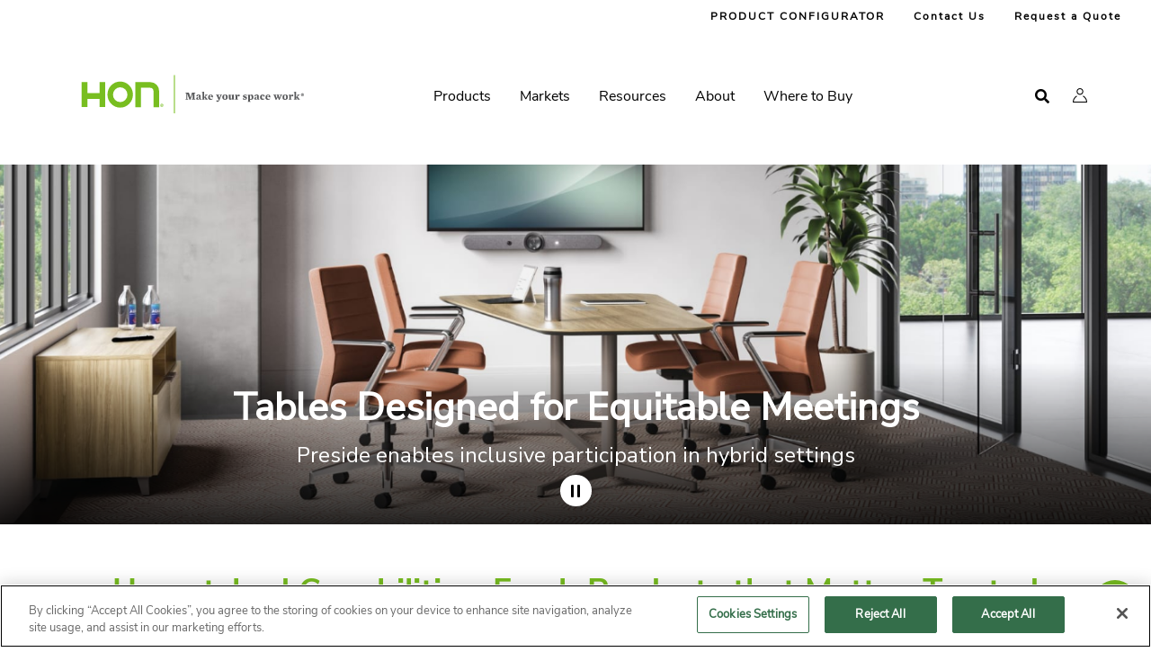

--- FILE ---
content_type: text/html; charset=UTF-8
request_url: https://www.hon.com/?f%5B0%5D=design_product%3ADesks&f%5B1%5D=design_product_type%3ABase&f%5B2%5D=design_product_type%3ABridge&f%5B3%5D=design_product_type%3ACorner&f%5B4%5D=design_product_type%3ACredenza&f%5B5%5D=design_product_type%3ADesk&f%5B6%5D=design_product_type%3ALateral%20File&f%5B7%5D=design_series%3A10700%20Series&f%5B8%5D=design_series%3A38000%20Series&f%5B9%5D=design_series%3ACrio&f%5B10%5D=design_series%3AExposure&f%5B11%5D=design_series%3AHON%20Chairs&f%5B12%5D=design_series%3APreside&f%5B13%5D=design_series%3AValido&f%5B14%5D=design_series%3AVoi&design_symbols_search=&0=design_product_type%3ABase&1=design_product_type%3ABridge&2=design_product_type%3ACorner&3=design_product_type%3ACredenza&4=design_product_type%3ADesk&5=design_product_type%3ALateral%20File&6=design_series%3A10700%20Series&7=design_series%3A38000%20Series&8=design_series%3ACrio&9=design_series%3AExposure&10=design_series%3AHON%20Chairs&11=design_series%3APreside&12=design_series%3AValido&13=design_series%3AVoi&page=0
body_size: 24667
content:
	
<!DOCTYPE html>
<html lang="en" dir="ltr" prefix="og: https://ogp.me/ns#">
	<head><script type="text/javascript">!function(){try{if("undefined"!=typeof sessionStorage){var e=sessionStorage.getItem("distil_referrer");(e||e==="")&&(Object.defineProperty(document,"referrer",{get:function(){return e}}),sessionStorage.removeItem("distil_referrer"))}}catch(e){}}();</script><script src="/f-Each-in-shall-auous-repar-to-ands-Sir-tumbliue" async></script>
			  	  		<!-- OneTrust Cookies Consent Notice start for hon.com -->
				<script  id="hon-one-trust-cookie-script" class="hon-one-trust-cookie-script" type="text/javascript" src="https://cdn.cookielaw.org/consent/de6d602f-036d-48f6-b9fc-e071ed230a17/OtAutoBlock.js"></script>
		<script  src="https://cdn.cookielaw.org/scripttemplates/otSDKStub.js" type="text/javascript" charset="UTF-8" data-domain-script="de6d602f-036d-48f6-b9fc-e071ed230a17"></script>
		<!-- OneTrust Cookies Consent Notice end for hon.com -->
	      
				
		
	<!-- Preconnect to important origins -->
    <link rel="preconnect" href="https://fonts.googleapis.com" crossorigin>
    <link rel="preconnect" href="https://cdnjs.cloudflare.com" crossorigin>

		<!-- Preload NunitoSans Font -->
    <link rel="preload" href="https://fonts.googleapis.com/css2?family=Nunito+Sans&display=swap" as="style" onload="this.onload=null;this.rel='stylesheet'"/>

		<!-- Preload NunitoSans CSS -->
		<link rel="preload" href="//cdnjs.cloudflare.com/ajax/libs/font-awesome/5.15.4/css/solid.min.css" as="style" onload="this.onload=null;this.rel='stylesheet'">
    <noscript><link rel="stylesheet" href="//cdnjs.cloudflare.com/ajax/libs/font-awesome/5.15.4/css/solid.min.css"></noscript>
    <link rel="preload" href="//cdnjs.cloudflare.com/ajax/libs/font-awesome/5.15.4/css/fontawesome.min.css" as="style" onload="this.onload=null;this.rel='stylesheet'">
    <noscript><link rel="stylesheet" href="//cdnjs.cloudflare.com/ajax/libs/font-awesome/5.15.4/css/fontawesome.min.css"></noscript>
    <link rel="preload" href="//cdnjs.cloudflare.com/ajax/libs/font-awesome/5.15.4/css/brands.min.css" as="style" onload="this.onload=null;this.rel='stylesheet'">
    <noscript><link rel="stylesheet" href="//cdnjs.cloudflare.com/ajax/libs/font-awesome/5.15.4/css/brands.min.css"></noscript>

	<link rel="apple-touch-icon" sizes="57x57" href="/themes/custom/hon_theme/favicons/apple-touch-icon-57x57.png">
	<link rel="apple-touch-icon" sizes="60x60" href="/themes/custom/hon_theme/favicons/apple-touch-icon-60x60.png">
	<link rel="apple-touch-icon" sizes="72x72" href="/themes/custom/hon_theme/favicons/apple-touch-icon-72x72.png">
	<link rel="apple-touch-icon" sizes="76x76" href="/themes/custom/hon_theme/favicons/apple-touch-icon-76x76.png">
	<link rel="apple-touch-icon" sizes="114x114" href="/themes/custom/hon_theme/favicons/apple-touch-icon-114x114.png">
	<link rel="apple-touch-icon" sizes="120x120" href="/themes/custom/hon_theme/favicons/apple-touch-icon-120x120.png">
	<link rel="apple-touch-icon" sizes="144x144" href="/themes/custom/hon_theme/favicons/apple-touch-icon-144x144.png">
	<link rel="apple-touch-icon" sizes="152x152" href="/themes/custom/hon_theme/favicons/apple-touch-icon-152x152.png">
	<link rel="apple-touch-icon" sizes="180x180" href="/themes/custom/hon_theme/favicons/apple-touch-icon-180x180.png">
	<link rel="icon" type="image/png" href="/themes/custom/hon_theme/favicons/android-chrome-192x192.png" sizes="192x192">

	<link rel="preload" href="/themes/custom/hon_theme/fonts/nunito-sans-v6-latin/nunito-sans-v6-latin-700.woff2" as="font" crossorigin>
	<link rel="preload" href="/themes/custom/hon_theme/fonts/nunito-sans-v6-latin/nunito-sans-v6-latin-regular.woff2" as="font" crossorigin>

			<meta name="facebook-domain-verification" content="nkytuj4cjg7nf8sbhaxur3kx4iu55z" />
	
	<meta charset="utf-8" />
<meta name="description" content="The HON Company designs and manufactures inspiring office furniture including office chairs, desks, tables, filing cabinets, workstations and workplace tools." />
<link rel="canonical" href="https://www.hon.com/" />
<link rel="shortlink" href="https://www.hon.com/" />
<meta name="robots" content="index, follow" />
<link rel="image_src" href="https://res.cloudinary.com/hni-corporation/image/upload/HON/Marketing%20Resources/hon.com/Files/OG-Home.jpg" />
<meta property="og:site_name" content="HON" />
<meta property="og:type" content="website" />
<meta property="og:url" content="https://www.hon.com/homepage" />
<meta property="og:title" content="HON Office Furniture | Office Chairs, Desks, Tables, Files and More" />
<meta property="og:description" content="The HON Company designs and manufactures inspiring office furniture including office chairs, desks, tables, filing cabinets, workstations and workplace tools." />
<meta property="og:image" content="https://res.cloudinary.com/hni-corporation/image/upload/HON/Marketing%20Resources/hon.com/Files/OG-Home.jpg" />
<meta property="og:image:secure_url" content="https://res.cloudinary.com/hni-corporation/image/upload/HON/Marketing%20Resources/hon.com/Files/OG-Home.jpg" />
<meta property="og:image:type" content="image/jpeg" />
<meta property="og:image:width" content="1200" />
<meta property="og:image:height" content="630" />
<meta property="og:image:alt" content="HON | Make Your Space Work" />
<meta name="Generator" content="Drupal 10 (https://www.drupal.org)" />
<meta name="MobileOptimized" content="width" />
<meta name="HandheldFriendly" content="true" />
<meta name="viewport" content="width=device-width, initial-scale=1.0" />
<script data-cfasync="false" type="text/javascript" id="vwoCode">
      window.VWO = window.VWO || [];
      window.VWO.init = window.VWO.init || function(state) { window.VWO.consentState = state; };

      function getOptanonConsentIntType() {
        var name = 'OptanonConsent=';
        var decodedCookie = decodeURIComponent(document.cookie);
        var ca = decodedCookie.split(';');
        for (var i = 0; i < ca.length; i++) {
          var c = ca[i].trim();
          if (c.indexOf(name) === 0) {
            var cookieValue = c.substring(name.length);
            var params = cookieValue.split('&');
            for (var j = 0; j < params.length; j++) {
              var pair = params[j].split('=');
              if (pair[0] === 'intType') {
                return pair[1];
              }
            }
          }
        }
        return null;
      }

      function getC0004ValueFromOptanonConsent() {
        var name = 'OptanonConsent=';
        var decodedCookie = decodeURIComponent(document.cookie);
        var ca = decodedCookie.split(';');
        for (var i = 0; i < ca.length; i++) {
          var c = ca[i].trim();
          if (c.indexOf(name) === 0) {
            var cookieValue = c.substring(name.length);
            var params = cookieValue.split('&');
            for (var j = 0; j < params.length; j++) {
              var pair = params[j].split('=');
              if (pair[0] === 'groups') {
                var groups = pair[1].split(',');
                for (var k = 0; k < groups.length; k++) {
                  var groupPair = groups[k].split(':');
                  if (groupPair[0] === 'C0004') {
                    return groupPair[1];
                  }
                }
              }
            }
          }
        }
        return null;
      }

      var consentStatus = getOptanonConsentIntType();
      if (consentStatus === '1' || consentStatus === '4' || (consentStatus === '6' && getC0004ValueFromOptanonConsent() === '1')) {
        window.VWO.init(1);
      }
      else if (consentStatus === '2' || consentStatus === '5' || (consentStatus === '6' && getC0004ValueFromOptanonConsent() !== '1')) {
        window.VWO.init(3);
      }
      else {
        window.VWO.init(2);
      }
      window._vwo_code || (function () {
      var account_id=1084602,
      version=2.1,
      settings_tolerance=2000,
      hide_element='body',
      hide_element_style='opacity:0 !important;filter:alpha(opacity=0) !important;background:none !important',
      /* DO NOT EDIT BELOW THIS LINE */
      f=false,w=window,d=document,v=d.querySelector('#vwoCode'),cK='_vwo_'+account_id+'_settings',cc={};try{var c=JSON.parse(localStorage.getItem('_vwo_'+account_id+'_config'));cc=c&&typeof c==='object'?c:{}}catch(e){}var stT=cc.stT==='session'?w.sessionStorage:w.localStorage;code={use_existing_jquery:function(){return typeof use_existing_jquery!=='undefined'?use_existing_jquery:undefined},library_tolerance:function(){return typeof library_tolerance!=='undefined'?library_tolerance:undefined},settings_tolerance:function(){return cc.sT||settings_tolerance},hide_element_style:function(){return'{'+(cc.hES||hide_element_style)+'}'},hide_element:function(){if(performance.getEntriesByName('first-contentful-paint')[0]){return''}return typeof cc.hE==='string'?cc.hE:hide_element},getVersion:function(){return version},finish:function(e){if(!f){f=true;var t=d.getElementById('_vis_opt_path_hides');if(t)t.parentNode.removeChild(t);if(e)(new Image).src='https://dev.visualwebsiteoptimizer.com/ee.gif?a='+account_id+e}},finished:function(){return f},addScript:function(e){var t=d.createElement('script');t.type='text/javascript';if(e.src){t.src=e.src}else{t.text=e.text}d.getElementsByTagName('head')[0].appendChild(t)},load:function(e,t){var i=this.getSettings(),n=d.createElement('script'),r=this;t=t||{};if(i){n.textContent=i;d.getElementsByTagName('head')[0].appendChild(n);if(!w.VWO||VWO.caE){stT.removeItem(cK);r.load(e)}}else{var o=new XMLHttpRequest;o.open('GET',e,true);o.withCredentials=!t.dSC;o.responseType=t.responseType||'text';o.onload=function(){if(t.onloadCb){return t.onloadCb(o,e)}if(o.status===200){_vwo_code.addScript({text:o.responseText})}else{_vwo_code.finish('&e=loading_failure:'+e)}};o.onerror=function(){if(t.onerrorCb){return t.onerrorCb(e)}_vwo_code.finish('&e=loading_failure:'+e)};o.send()}},getSettings:function(){try{var e=stT.getItem(cK);if(!e){return}e=JSON.parse(e);if(Date.now()>e.e){stT.removeItem(cK);return}return e.s}catch(e){return}},init:function(){if(d.URL.indexOf('__vwo_disable__')>-1)return;var e=this.settings_tolerance();w._vwo_settings_timer=setTimeout(function(){_vwo_code.finish();stT.removeItem(cK)},e);var t;if(this.hide_element()!=='body'){t=d.createElement('style');var i=this.hide_element(),n=i?i+this.hide_element_style():'',r=d.getElementsByTagName('head')[0];t.setAttribute('id','_vis_opt_path_hides');v&&t.setAttribute('nonce',v.nonce);t.setAttribute('type','text/css');if(t.styleSheet)t.styleSheet.cssText=n;else t.appendChild(d.createTextNode(n));r.appendChild(t)}else{t=d.getElementsByTagName('head')[0];var n=d.createElement('div');n.style.cssText='z-index: 2147483647 !important;position: fixed !important;left: 0 !important;top: 0 !important;width: 100% !important;height: 100% !important;background: white !important;';n.setAttribute('id','_vis_opt_path_hides');n.classList.add('_vis_hide_layer');t.parentNode.insertBefore(n,t.nextSibling)}var o='https://dev.visualwebsiteoptimizer.com/j.php?a='+account_id+'&u='+encodeURIComponent(d.URL)+'&vn='+version;if(w.location.search.indexOf('_vwo_xhr')!==-1){this.addScript({src:o})}else{this.load(o+'&x=true')}}};w._vwo_code=code;code.init();})()</script>
<meta name="google-site-verification" content="7T7gy--f8C0kge4RufH6wQ5Lp8KUPj1-uvVM_DNbnNs" />
<link rel="icon" href="/themes/custom/hon_theme/favicon.ico" type="image/vnd.microsoft.icon" />


					<title>HON Office Furniture | Office Chairs, Desks, Tables, Files and More</title>
				<link rel="stylesheet" media="all" href="/libraries/slick-carousel/slick/slick.css?t9899z" />
<link rel="stylesheet" media="all" href="/modules/contrib/slick/css/layout/slick.module.css?t9899z" />
<link rel="stylesheet" media="all" href="/core/assets/vendor/jquery.ui/themes/base/core.css?t9899z" />
<link rel="stylesheet" media="all" href="/core/assets/vendor/jquery.ui/themes/base/autocomplete.css?t9899z" />
<link rel="stylesheet" media="all" href="/core/assets/vendor/jquery.ui/themes/base/menu.css?t9899z" />
<link rel="stylesheet" media="all" href="/core/themes/stable9/css/core/components/progress.module.css?t9899z" />
<link rel="stylesheet" media="all" href="/core/themes/stable9/css/core/components/ajax-progress.module.css?t9899z" />
<link rel="stylesheet" media="all" href="/core/themes/stable9/css/core/components/autocomplete-loading.module.css?t9899z" />
<link rel="stylesheet" media="all" href="/core/themes/stable9/css/system/components/align.module.css?t9899z" />
<link rel="stylesheet" media="all" href="/core/themes/stable9/css/system/components/fieldgroup.module.css?t9899z" />
<link rel="stylesheet" media="all" href="/core/themes/stable9/css/system/components/container-inline.module.css?t9899z" />
<link rel="stylesheet" media="all" href="/core/themes/stable9/css/system/components/clearfix.module.css?t9899z" />
<link rel="stylesheet" media="all" href="/core/themes/stable9/css/system/components/details.module.css?t9899z" />
<link rel="stylesheet" media="all" href="/core/themes/stable9/css/system/components/hidden.module.css?t9899z" />
<link rel="stylesheet" media="all" href="/core/themes/stable9/css/system/components/item-list.module.css?t9899z" />
<link rel="stylesheet" media="all" href="/core/themes/stable9/css/system/components/js.module.css?t9899z" />
<link rel="stylesheet" media="all" href="/core/themes/stable9/css/system/components/nowrap.module.css?t9899z" />
<link rel="stylesheet" media="all" href="/core/themes/stable9/css/system/components/position-container.module.css?t9899z" />
<link rel="stylesheet" media="all" href="/core/themes/stable9/css/system/components/reset-appearance.module.css?t9899z" />
<link rel="stylesheet" media="all" href="/core/themes/stable9/css/system/components/resize.module.css?t9899z" />
<link rel="stylesheet" media="all" href="/core/themes/stable9/css/system/components/system-status-counter.css?t9899z" />
<link rel="stylesheet" media="all" href="/core/themes/stable9/css/system/components/system-status-report-counters.css?t9899z" />
<link rel="stylesheet" media="all" href="/core/themes/stable9/css/system/components/system-status-report-general-info.css?t9899z" />
<link rel="stylesheet" media="all" href="/core/themes/stable9/css/system/components/tablesort.module.css?t9899z" />
<link rel="stylesheet" media="all" href="/modules/contrib/blazy/css/blazy.css?t9899z" />
<link rel="stylesheet" media="all" href="/modules/contrib/blazy/css/components/blazy.loading.css?t9899z" />
<link rel="stylesheet" media="all" href="/modules/custom/hon_auth_exp_protected_content/css/protectedContent.css?t9899z" />
<link rel="stylesheet" media="all" href="/modules/custom/hon_top_search_results/css/hon_unified_anonymous.css?t9899z" />
<link rel="stylesheet" media="all" href="//unpkg.com/swiper@11.1.0/swiper-bundle.min.css" />
<link rel="stylesheet" media="all" href="/core/assets/vendor/jquery.ui/themes/base/theme.css?t9899z" />
<link rel="stylesheet" media="all" href="/modules/contrib/better_exposed_filters/css/better_exposed_filters.css?t9899z" />
<link rel="stylesheet" media="all" href="/modules/custom/hon_paragraphs/modules/custom/hero_carousel_paragraph/css/compiled/hero_carousel.css?t9899z" />
<link rel="stylesheet" media="all" href="/modules/custom/hon_paragraphs/modules/custom/hero_carousel_paragraph/css/compiled/hero_carousel_slide.css?t9899z" />
<link rel="stylesheet" media="all" href="/modules/custom/hon_paragraphs/modules/custom/hero_carousel_paragraph/css/compiled/hero_carousel_slide__copy_left_image_right.css?t9899z" />
<link rel="stylesheet" media="all" href="/modules/custom/hon_paragraphs/modules/custom/hero_carousel_paragraph/css/compiled/hero_carousel_slide__highlight-detail-page-layout.css?t9899z" />
<link rel="stylesheet" media="all" href="/modules/custom/hon_paragraphs/modules/custom/hero_carousel_paragraph/css/compiled/hero_carousel_slide__animated.css?t9899z" />
<link rel="stylesheet" media="all" href="/modules/custom/hni_chatbot/css/compiled/hni_chatbot.css?t9899z" />
<link rel="stylesheet" media="all" href="/modules/custom/hni_permission_groups/css/hni-permission-groups-dependency.css?t9899z" />
<link rel="stylesheet" media="all" href="/modules/contrib/improved_multi_select/css/improved_multi_select.css?t9899z" />
<link rel="stylesheet" media="all" href="/modules/contrib/paragraphs/css/paragraphs.unpublished.css?t9899z" />
<link rel="stylesheet" media="all" href="/modules/contrib/search_api_autocomplete/css/search_api_autocomplete.css?t9899z" />
<link rel="stylesheet" media="all" href="/modules/contrib/swiper_formatter/css/swiper_formatter.css?t9899z" />
<link rel="stylesheet" media="all" href="/modules/custom/hon_paragraphs/modules/custom/video_cta_copy_paragraph/css/compiled/cloudinary_video_cta_copy_education_layout.css?t9899z" />
<link rel="stylesheet" media="all" href="/modules/custom/hon_paragraphs/modules/custom/video_cta_copy_paragraph/css/compiled/cloudinary_video_cta_copy_combo.css?t9899z" />
<link rel="stylesheet" media="all" href="//cdnjs.cloudflare.com/ajax/libs/font-awesome/5.15.4/css/solid.min.css" />
<link rel="stylesheet" media="all" href="//cdnjs.cloudflare.com/ajax/libs/font-awesome/5.15.4/css/fontawesome.min.css" />
<link rel="stylesheet" media="all" href="//cdnjs.cloudflare.com/ajax/libs/font-awesome/5.15.4/css/brands.min.css" />
<link rel="stylesheet" media="all" href="https://fonts.googleapis.com/css2?family=Nunito+Sans&amp;display=swap" />
<link rel="stylesheet" media="all" href="/themes/custom/hon_theme/fonts/NunitoSans.css?t9899z" />
<link rel="stylesheet" media="all" href="/themes/custom/hon_theme/css/styles.css?t9899z" />
<link rel="stylesheet" media="all" href="/sites/honcom/files/asset_injector/css/animated_hero_button_fix-8d790596efb08a7ceeeabc0a4955e1b7.css?t9899z" />
<link rel="stylesheet" media="all" href="/sites/honcom/files/asset_injector/css/auto_logout-1e36735de1016da8748197d7def86a63.css?t9899z" />
<link rel="stylesheet" media="all" href="/sites/honcom/files/asset_injector/css/hide_account_icon-ba1d92b34c96343f5bb2f7479bf49a41.css?t9899z" />
<link rel="stylesheet" media="all" href="/sites/honcom/files/asset_injector/css/hide_series_byo_display-33bcd4a9b881396b796b10e94736a140.css?t9899z" />
<link rel="stylesheet" media="all" href="/sites/honcom/files/asset_injector/css/hide_taxonomy_display-7fb5aba681bc7c7e42a4769d5d23382e.css?t9899z" />
<link rel="stylesheet" media="all" href="/sites/honcom/files/asset_injector/css/release_java_mixed_media_close_button_fix-0e089e9b32b1f7ffdb0ebdfae7e32672.css?t9899z" />
<link rel="stylesheet" media="all" href="/sites/honcom/files/asset_injector/css/release_macchiato_planning_typicals_view_all_button_fix-92b568b9ad27959ca1c84a5c2dfaeaa3.css?t9899z" />
<link rel="stylesheet" media="all" href="/sites/honcom/files/asset_injector/css/release_macchiato_series_product_info_videos_mobile_spacing_fix-70698d77296859468ae71ab31a8c5c82.css?t9899z" />
<link rel="stylesheet" media="all" href="/sites/honcom/files/asset_injector/css/release_macchiato_swiper_wrapper_z_index_fix-8cf23d4e675047e641dbb1b66e100968.css?t9899z" />

		<script type="application/json" data-drupal-selector="drupal-settings-json">{"path":{"baseUrl":"\/","pathPrefix":"","currentPath":"node\/2681","currentPathIsAdmin":false,"isFront":true,"currentLanguage":"en","currentQuery":{"0":"design_product_type:Base","1":"design_product_type:Bridge","2":"design_product_type:Corner","3":"design_product_type:Credenza","4":"design_product_type:Desk","5":"design_product_type:Lateral File","6":"design_series:10700 Series","7":"design_series:38000 Series","8":"design_series:Crio","9":"design_series:Exposure","10":"design_series:HON Chairs","11":"design_series:Preside","12":"design_series:Valido","13":"design_series:Voi","design_symbols_search":"","f":["design_product:Desks","design_product_type:Base","design_product_type:Bridge","design_product_type:Corner","design_product_type:Credenza","design_product_type:Desk","design_product_type:Lateral File","design_series:10700 Series","design_series:38000 Series","design_series:Crio","design_series:Exposure","design_series:HON Chairs","design_series:Preside","design_series:Valido","design_series:Voi"],"page":"0"}},"pluralDelimiter":"\u0003","suppressDeprecationErrors":true,"ajaxPageState":{"libraries":"[base64]","theme":"hon_theme","theme_token":null},"ajaxTrustedUrl":{"\/hon-persistent-search":true},"gtag":{"tagId":"","consentMode":false,"otherIds":[],"events":[],"additionalConfigInfo":[]},"gtm":{"tagId":null,"settings":{"data_layer":"dataLayer","include_environment":false},"tagIds":["GTM-M89CHZW"]},"bu":{"_core":{"default_config_hash":"mkkydSj6A-N-M0W2yiLrxxfrekRWbH3xPGtmi7-h0fE"},"notify_ie":11,"notify_firefox":1,"notify_opera":1,"notify_safari":1,"notify_chrome":1,"insecure":false,"unsupported":false,"mobile":false,"visibility_type":"hide","visibility_pages":"admin\/*","source":"\/\/browser-update.org\/update.min.js","show_source":"","position":"top","text_override":"{brow_name} is no longer supported by hon.com. Please update or download a new browser such as: \u003Ca href=\u0022https:\/\/www.google.com\/chrome\/browser\/desktop\/\u0022\u003EChrome\u003C\/a\u003E, \u003Ca href=\u0022https:\/\/www.mozilla.org\/firefox\/new\u0022\u003EFirefox\u003C\/a\u003E, or \u003Ca href=\u0022https:\/\/www.microsoft.com\/edge\u0022\u003EEdge\u003C\/a\u003E.","reminder":null,"reminder_closed":null,"new_window":true,"url":"","no_close":true,"test_mode":false},"hni_chatbot":{"enabled":true,"augmented_search_enabled":true,"timberling_url":"https:\/\/timberling.hnicorp.com\/api\/chat\/timberling","ai_summary_dom_element":"ai-summary-container","show_ai_chat_summary":true,"response_character_limit":500,"show_chat_suggestions_in_summary":false,"number_of_words_to_prompt":3,"ai_summary_container_style":{"height":"600px","maxWidth":"90vw","maxHeight":"90vh","minWidth":"300px","minHeight":"400px"},"default_open":false,"user_id":"USER_DXPGUID","use_light_theme_only":true,"user_data":{"is_authenticated":false,"username":"","email":"","dxp_guid":""}},"improved_multi_select":{"selectors":["form#taxonomy-term-auth-permission-groups-form select#edit-field-auth-customer-name","form#taxonomy-term-auth-permission-groups-form select#edit-field-auth-comm-attributes","form#taxonomy-term-auth-permission-groups-form select#edit-field-auth-dealer-roles","form#taxonomy-term-auth-permission-groups-form select#edit-field-auth-dealer-partner","form#taxonomy-term-auth-permission-groups-form select#edit-field-auth-user-roles","form#taxonomy-term-auth-permission-groups-form select#edit-field-auth-user-attributes","form#media-cloudinary-media-asset-edit-form select#edit-field-auth-permission-groups","form#media-cloudinary-media-asset-add-form select#edit-field-auth-permission-groups","form#node-faq-form select#edit-field-permission-groups","form#node-faq-edit-form select#edit-field-permission-groups","form#node-insight-form select#edit-field-permission-groups","form#node-insight-edit-form select#edit-field-permission-groups","form#node-component-page-form select#edit-field-permission-groups","form#node-component-page-edit-form select#edit-field-permission-groups","form#node-finishes-form select#edit-field-permission-groups","form#node-finishes-edit-form select#edit-field-permission-groups","form#node-design-symbols-form select#edit-field-permission-groups","form#node-design-symbols-edit-form select#edit-field-permission-groups","form#node-planning-typical-form select#edit-field-permission-groups","form#node-planning-typical-edit-form select#edit-field-permission-groups","form#node-inspiration-form select#edit-field-permission-groups","form#node-inspiration-edit-form select#edit-field-permission-groups","form#node-designer-and-partner-form select#edit-field-permission-groups","form#node-designer-and-partner-edit-form select#edit-field-permission-groups","form#node-configurator-product-form select#edit-field-permission-groups","form#node-configurator-product-edit-form select#edit-field-permission-groups","form#node-client-story-page-form select#edit-field-permission-groups","form#node-client-story-page-edit-form select#edit-field-permission-groups","form#node-product-list-detail-form select#edit-field-permission-groups","form#node-product-list-detail-edit-form select#edit-field-permission-groups","form#node-product-details-form select#edit-field-permission-groups","form#node-product-details-edit-form select#edit-field-permission-groups","form#node-phat-page-edit-form .field-group-tab.restricted_assets_wrapper .field--name-field-permission-groups select","form#node-phat-page-edit-form select.form-element--type-select-multiple[name^=\u0027field_phat_row\u0027]","form#node-phat-page-edit-form select#edit-field-permission-groups","form#node-phat-page-form select#edit-field-permission-groups","select#edit-marxent-configurator-permissions--2","form#node-permissioned-content-tile-edit-form select#edit-field-permission-groups","form#node-permissioned-content-tile-form select#edit-field-permission-groups"],"filtertype":"partial","placeholder_text":"","orderable":false,"js_regex":false,"groupresetfilter":false,"remove_required_attr":false,"buttontext_add":"\u003E Add","buttontext_addall":"\u00bb Add all","buttontext_del":"\u003C Remove","buttontext_delall":"\u00ab Remove all","buttontext_moveup":"Move up","buttontext_movedown":"Move down"},"vwo":{"id":1084602,"timeout_library":2500,"timeout_setting":2000,"usejquery":"false","testnull":null},"hni_cloudinary_media_library":{"uriPath":"\/hni_cloudinary\/asset","accountCredentials":"","authenticationSignature":"","timestamp":1769365746,"triggerId":"media-library-test"},"typeahead":{"callback":{"all":"\/search_api_autocomplete\/autocomplete?q=","products":"\/search_api_autocomplete\/autocomplete_products?q=","pages":"\/search_api_autocomplete\/autocomplete_pages?q=","literature":"\/search_api_autocomplete\/autocomplete_literature?q=","media":"\/search_api_autocomplete\/autocomplete_media?q=","symbols":"\/search_api_autocomplete\/autocomplete_design_symbols?q=","planning_typicals":"\/search_api_autocomplete\/autocomplete_planning_typicals?q=","fabrics":"\/api\/auth\/one-material-search\/search\/autocomplete?searchTerm=","finishes":"\/search_api_autocomplete\/autocomplete_finishes?q="}},"currentUser":{"isLoggedIn":false},"hon_theme":{"fallback_image":"HON:Brand:Icons:HON_Icon_Outlines_HON-Icon-Gallery-001.png","aug_search_enabled":true,"number_of_words_to_prompt":3},"blazy":{"loadInvisible":false,"offset":100,"saveViewportOffsetDelay":50,"validateDelay":25,"loader":true,"unblazy":false,"visibleClass":false},"blazyIo":{"disconnect":false,"rootMargin":"0px","threshold":[0,0.25,0.5,0.75,1]},"slick":{"accessibility":true,"adaptiveHeight":false,"autoplay":false,"pauseOnHover":true,"pauseOnDotsHover":false,"pauseOnFocus":true,"autoplaySpeed":3000,"arrows":true,"downArrow":false,"downArrowTarget":"","downArrowOffset":0,"centerMode":false,"centerPadding":"50px","dots":false,"dotsClass":"slick-dots","draggable":true,"fade":false,"focusOnSelect":false,"infinite":true,"initialSlide":0,"lazyLoad":"ondemand","mouseWheel":false,"randomize":false,"rtl":false,"rows":1,"slidesPerRow":1,"slide":"","slidesToShow":1,"slidesToScroll":1,"speed":500,"swipe":true,"swipeToSlide":false,"edgeFriction":0.34999999999999998,"touchMove":true,"touchThreshold":5,"useCSS":true,"cssEase":"ease","cssEaseBezier":"","cssEaseOverride":"","useTransform":true,"easing":"linear","variableWidth":false,"vertical":false,"verticalSwiping":false,"waitForAnimate":true},"cloudinary_video_player_public_ids":{"16481":[{"public_id":"HON\/Brand\/Videos\/HON-Brand-Video-2025","title":"HON-Brand-Video-2025.mp4","paragraph_type":"cloud_video_cta_copy","timestamp":"2"}]},"swiper_formatter":{"swipers":{"paragraph-texty-circle-container-17027146-field-text-circle-components-ref":{"template":"texty_circle","view_mode":"default","link":false,"caption":null,"destination":null,"swiper_access":false,"field_type":"entity_reference_revisions","field_name":"field_text_circle_components_ref","source":"remote","autoHeight":false,"width":null,"height":null,"breakpointsBase":"window","observer":true,"updateOnWindowResize":true,"resizeObserver":true,"direction":"horizontal","effect":"slide","loop":true,"rewind":false,"centeredSlides":false,"speed":500,"slidesPerView":2,"spaceBetween":20,"slidesPerGroup":1,"loopedSlides":2,"noSwipingSelector":".no-swipe, button, input","mousewheel":false,"grabCursor":true,"cssMode":false,"autoplay":{"enabled":false,"delay":8003,"disableOnInteraction":true,"pauseOnMouseEnter":false,"reverseDirection":false,"stopOnLastSlide":false,"waitForTransition":true},"navigation":{"enabled":false,"hideOnClick":false,"prevEl":".paragraph-texty-circle-container-17027146-field-text-circle-components-ref-prev","nextEl":".paragraph-texty-circle-container-17027146-field-text-circle-components-ref-next"},"pagination":{"enabled":false,"type":"bullets","dynamicBullets":false,"clickable":true,"el":".pagination-paragraph-texty-circle-container-17027146-field-text-circle-components-ref"},"scrollbar":{"enabled":false,"draggable":false,"dragSize":"auto","hide":true,"snapOnRelease":false,"el":".scrollbar-paragraph-texty-circle-container-17027146-field-text-circle-components-ref"},"breakpoints":{"1000":{"slidesPerView":4,"spaceBetween":20,"slidesPerGroup":1,"navigation":{"enabled":false,"hideOnClick":false},"pagination":{"enabled":false,"type":"bullets","dynamicBullets":false,"clickable":true}}},"lazy":{"enabled":true,"checkInView":true,"loadOnTransitionStart":true,"loadPrevNext":true,"loadPrevNextAmount":2,"scrollingElement":"window"},"id":"paragraph-texty-circle-container-17027146-field-text-circle-components-ref","has_breakpoint_navigation":true,"has_breakpoint_pagination":true,"has_breakpoint_slides_per_view":4,"has_breakpoint_slides_per_group":false},"paragraph-hero-carousel-8942131-field-hero-carousel":{"view_mode":"default","link":false,"template":"default","caption":null,"destination":null,"swiper_access":false,"field_type":"entity_reference_revisions","field_name":"field_hero_carousel","source":"remote","autoHeight":true,"width":null,"height":null,"breakpointsBase":"window","observer":false,"updateOnWindowResize":true,"resizeObserver":true,"direction":"horizontal","effect":"fade","loop":false,"rewind":true,"centeredSlides":false,"speed":800,"slidesPerView":1,"spaceBetween":0,"slidesPerGroup":1,"loopedSlides":1,"noSwipingSelector":".no-swipe, button, input","mousewheel":false,"grabCursor":false,"cssMode":false,"autoplay":{"enabled":true,"delay":8003,"disableOnInteraction":true,"pauseOnMouseEnter":false,"reverseDirection":false,"stopOnLastSlide":false,"waitForTransition":true},"navigation":{"enabled":true,"hideOnClick":false,"prevEl":".paragraph-hero-carousel-8942131-field-hero-carousel-prev","nextEl":".paragraph-hero-carousel-8942131-field-hero-carousel-next"},"pagination":{"enabled":true,"type":"bullets","dynamicBullets":false,"clickable":true,"el":".pagination-paragraph-hero-carousel-8942131-field-hero-carousel"},"scrollbar":{"enabled":false,"draggable":false,"dragSize":"auto","hide":true,"snapOnRelease":false,"el":".scrollbar-paragraph-hero-carousel-8942131-field-hero-carousel"},"lazy":{"enabled":true,"checkInView":true,"loadOnTransitionStart":false,"loadPrevNext":false,"loadPrevNextAmount":1,"scrollingElement":"window"},"id":"paragraph-hero-carousel-8942131-field-hero-carousel","has_breakpoint_navigation":false,"has_breakpoint_pagination":false,"has_breakpoint_slides_per_view":1,"has_breakpoint_slides_per_group":1}}},"tooltips":null,"search_api_autocomplete":{"hon_sku_search":{"auto_submit":true}},"onetrust_additional_cookies":{"C0002":{"exactMatches":["_ce.clock_data","_ce.s","_CEFT","s_sq","_ga"],"regexPatterns":["^_ce","^_ga","^cebs"]},"C0003":{"exactMatches":["_pin_unauth","___utmvc"],"regexPatterns":["^_pin_","^hni_","^hon_","^asi"]},"C0004":{"exactMatches":["__ar_v4","_vwo_ds","_vwo_sn","_fbp","_fbc"],"regexPatterns":["^_fbp","^_fbc","^_vwo","^__adroll","^__ar_v","^_vwo","^visitor_id","^__ar_v","^_vis_"]},"C0005":{"exactMatches":["_pinterest_ct_ua"],"regexPatterns":["^_pinterest_"]}},"is_onetrust_additional_cleanup":1,"default_piCId":"50003","default_piAId":"787183","pardot_host_name":"pi.pardot.com","ajax":[],"user":{"uid":0,"permissionsHash":"9729996da9d8399f39fd912e5ef040b0d592de829ed438182ac521ce9381183c"}}</script>
<script src="/sites/honcom/files/js/js_UDTqcnR376qFKbbnuFtT_W4kd0Q0E5ONH-nBCt_B2Ws.js?scope=header&amp;delta=0&amp;language=en&amp;theme=hon_theme&amp;include=[base64]"></script>
<script src="/modules/contrib/google_tag/js/gtag.js?t9899z"></script>
<script src="/modules/contrib/google_tag/js/gtm.js?t9899z"></script>

					<script type="application/ld+json">
				{
					"@context": "https://schema.org",
					"@type": "WebSite",
					"url": "https://www.hon.com",
					"potentialAction": {
						"@type": "SearchAction",
						"target": "https://www.hon.com/search?fulltext_search={search_term_string}",
						"query-input": "required name=search_term_string"
					}
				}
			</script>
			</head>
	<body class="body-sidebars-none alias--homepage frontpage nodetype--phat_page logged-out multinav-off">
		<div id="skip">
			<a class="visually-hidden focusable skip-link" href="#content">
				Skip to content
			</a>
		</div>
				<div class="multinav-bar-wrapper"></div>
				<noscript><iframe src="https://www.googletagmanager.com/ns.html?id=GTM-M89CHZW"
                  height="0" width="0" style="display:none;visibility:hidden"></iframe></noscript>

		  <div class="dialog-off-canvas-main-canvas" data-off-canvas-main-canvas>
    <div  class="page-standard" id="pg__c">

  <!-- ______________________ HEADER _______________________ -->

  <header id="header">
    <div class="cog--mq mq-header">
              <div id="header-region">
            <div class="region region-header">
    
<div class="menu--purchase-ready">
    

                                                        
                        
                                                                                                    
                        
                                                                                                    
                        
                                                    
        <div class="menu--purchase-ready-content" >
        <div class="menu--purchase-ready-content--tabs">
                    </div>
        <div class="menu--purchase-ready-content--links">
                                                <a  style="color:#000000; background-color:" href="/configurator">PRODUCT CONFIGURATOR</a>
                                                                <a  style="color:#000000; background-color:" href="/customer-support/contact-customer-support">Contact Us</a>
                                                                <a  style="color:#000000; background-color:" href="/form/request-quote">Request a Quote
                        <span style="margin-left:2px"  class="request-quote-header-link-inner-wrapper__qty"></span>
                    </a>
                                    </div>
    </div>
</div>
<div class="menu--top-menu default-top-menu">
    <div class="menu--top-menu--main-links">
        
                            <ul class="menu">
                            <li>
                <a href="/find-us/dealer-locator" title="Where to Buy" data-drupal-link-system-path="node/2671">Where to Buy</a>
                            </li>
                    <li>
                <a href="/customer-support/contact-customer-support" title="Contact Us" data-drupal-link-system-path="node/100446">Contact Us</a>
                            </li>
                </ul>
    


    </div>
    <div class="menu--top-menu--search-link">
        <i class="fa fa-search" aria-hidden="true"></i>
    </div>
</div><div id="block-hon-theme-branding" data-block-plugin-id="system_branding_block" class="site-branding block block-system block-system-branding-block">
    
        
                <a href="/" title="Home" rel="home" class="logo">
        <picture>
          <source srcset="/themes/custom/hon_theme/logo.svg"
            media="(max-width: 1023px)">
          <img src="/themes/custom/hon_theme/horizontal_logo.svg" alt="Home"/>
        </picture>
        </a>
        </div>


<nav aria-label="Main Navigation"  id="block-hon-theme-main-menu" data-block-plugin-id="system_menu_block:main" class="block block-menu navigation block-system-menublock menu--main">
            
    <div class="mobile_menu purchase-ready-moble-menu">
        <i class="fa fa-bars pr-bars" aria-hidden="true"></i>
        <i class="fa fa-times pr-times" aria-hidden="true"></i>
    </div>
        
<div class='menu-container mobile-slide-menu'>
      <div class="mobile-top-menu">
      
<div class="menu--top-menu default-top-menu">
    <div class="menu--top-menu--main-links">
        
                            <ul class="menu">
                            <li>
                <a href="/find-us/dealer-locator" title="Where to Buy" data-drupal-link-system-path="node/2671">Where to Buy</a>
                            </li>
                    <li>
                <a href="/customer-support/contact-customer-support" title="Contact Us" data-drupal-link-system-path="node/100446">Contact Us</a>
                            </li>
                </ul>
    


    </div>
    <div class="menu--top-menu--search-link">
        <i class="fa fa-search" aria-hidden="true"></i>
    </div>
</div>
    </div>
  
  <ul class="menu menu-level-0" >
                                            <li class="menu-item menu-item--expanded">
                                                          

<div class="menu-item--menu-level-0--content"  class="menu_link_content menu-link-contentmain view-mode-parent-menu-link">
            <div class="menu-level-0--main-link-area">
            <div class="menu-item--menu-level-0--teaser-image">
                
            </div>

            <div class="menu-item-teaser">
                <label class="honcom-hidden">Products</label>
                <span>Products</span>
            </div>
            <i class="menu-right-chevron fa fa-chevron-right" aria-hidden="true"></i>
        </div>
    
    <div class="menu-item--child-content">
        <div class="menu-item--child-content__title-area">
            <div class="dropdown-back-btn">
                <i class="fa fa-chevron-left" aria-hidden="true"></i>
            </div>
                    </div>

                    
<div class='menu-container '>
  
  <ul class="menu menu-level-1" >
                                            <li class="menu-item">
                                                          
<div  class="menu_link_content menu-link-contentmain view-mode-link-list">
  <div>
              <div class="link-list-header">
                  Chairs
              </div>
            <a href="">
      
    </a>
              <ul class="link-list-container">
      <li class="link-list-child"><a href="/chairs/task-chairs">Task</a></li>
      <li class="link-list-child"><a href="/chairs/executive-conference-chairs">Executive &amp; Conference</a></li>
      <li class="link-list-child"><a href="/chairs/guest-chairs">Guest</a></li>
      <li class="link-list-child"><a href="/chairs/stools-multipurpose-chairs">Stools &amp; Multi-Purpose</a></li>
      <li class="link-list-child"><a href="/chairs/stacking-nesting-chairs">Stacking &amp; Nesting</a></li>
      <li class="link-list-child"><a href="/chairs/lounge-chairs">Lounge</a></li>
  </ul>
      </div>
</div>

                                </li>
                                                      <li class="menu-item">
                                                          
<div  class="menu_link_content menu-link-contentmain view-mode-link-list">
  <div>
              <div class="link-list-header">
                  Workspaces
              </div>
            <a href="">
      
    </a>
              <ul class="link-list-container">
      <li class="link-list-child"><a href="/cubicles/cubicles">Cubicles</a></li>
      <li class="link-list-child"><a href="/desks/desks">Desks</a></li>
      <li class="link-list-child"><a href="/workspaces/private-office">Private Office</a></li>
      <li class="link-list-child"><a href="/workspaces/benching">Benching</a></li>
      <li class="link-list-child"><a href="/desks/adjustable-height-desks">Height-Adjustable</a></li>
      <li class="link-list-child"><a href="/workspaces/screens-acoustics">Screens </a></li>
  </ul>
      </div>
</div>

                                </li>
                                                      <li class="menu-item">
                                                          
<div  class="menu_link_content menu-link-contentmain view-mode-link-list">
  <div>
              <div class="link-list-header">
                  Filing
              </div>
            <a href="">
      
    </a>
              <ul class="link-list-container">
      <li class="link-list-child"><a href="/filing/pedestals">Pedestals</a></li>
      <li class="link-list-child"><a href="/file-cabinets-storage/lateral-file-cabinets">Lateral Files</a></li>
      <li class="link-list-child"><a href="/file-cabinets-storage/vertical-file-cabinets">Vertical Files</a></li>
      <li class="link-list-child"><a href="/file-cabinets-storage/storage-cabinets">Storage Cabinets</a></li>
      <li class="link-list-child"><a href="/desks/bookcases">Bookcases</a></li>
  </ul>
      </div>
</div>

                                </li>
                                                      <li class="menu-item">
                                                          
<div  class="menu_link_content menu-link-contentmain view-mode-link-list">
  <div>
              <div class="link-list-header">
                  Tables
              </div>
            <a href="">
      
    </a>
              <ul class="link-list-container">
      <li class="link-list-child"><a href="/tables/conference-tables">Conference Tables</a></li>
      <li class="link-list-child"><a href="/tables/training-tables">Training Tables</a></li>
      <li class="link-list-child"><a href="/tables/occasional-tables">Occasional Tables</a></li>
      <li class="link-list-child"><a href="/tables/cafe-tables">Café Tables</a></li>
  </ul>
      </div>
</div>

                                </li>
                                                      <li class="menu-item">
                                                          
<div  class="menu_link_content menu-link-contentmain view-mode-link-list">
  <div>
              <div class="link-list-header">
                  Education
              </div>
            <a href="">
      
    </a>
              <ul class="link-list-container">
      <li class="link-list-child"><a href="/education/education-chairs">Chairs</a></li>
      <li class="link-list-child"><a href="/education/education-desks">Desks</a></li>
      <li class="link-list-child"><a href="/education/education-tables">Tables</a></li>
      <li class="link-list-child"><a href="/education/education-storage">Storage</a></li>
  </ul>
      </div>
</div>

                                </li>
                              </ul>
</div>


        
                            <div class="menu-item--menu-level-0--button-links">
                                                                                                                                    </div>
            </div>
</div>
                                </li>
                                                      <li class="menu-item menu-item--expanded">
                                                          

<div class="menu-item--menu-level-0--content"  class="menu_link_content menu-link-contentmain view-mode-parent-menu-link">
            <div class="menu-level-0--main-link-area">
            <div class="menu-item--menu-level-0--teaser-image">
                
            </div>

            <div class="menu-item-teaser">
                <label class="honcom-hidden">Markets</label>
                <span>Markets</span>
            </div>
            <i class="menu-right-chevron fa fa-chevron-right" aria-hidden="true"></i>
        </div>
    
    <div class="menu-item--child-content">
        <div class="menu-item--child-content__title-area">
            <div class="dropdown-back-btn">
                <i class="fa fa-chevron-left" aria-hidden="true"></i>
            </div>
                    </div>

                    
<div class='menu-container '>
  
  <ul class="menu menu-level-1" >
                                            <li class="menu-item">
                                                          
<div  class="menu_link_content menu-link-contentmain view-mode-link-list">
  <div>
                <a href="">
      
    </a>
              <ul class="link-list-container">
      <li class="link-list-child"><a href="/industry/business-furniture">Business</a></li>
      <li class="link-list-child"><a href="/industry/education-furniture">K-12 Education</a></li>
      <li class="link-list-child"><a href="/higher-learning">Higher Education</a></li>
      <li class="link-list-child"><a href="/industry/government-furniture">Government</a></li>
      <li class="link-list-child"><a href="/industry/evolving-healthcare-solutions">Healthcare</a></li>
      <li class="link-list-child"><a href="/hon-now">HON NOW Quickship</a></li>
  </ul>
      </div>
</div>

                                </li>
                                                      <li class="menu-item">
                                                          
<div class="menu-link-advertisement">
    <p class="menu-link-advertisement-title">
        Product Configurator
    </p>
    <p class="menu-link-advertisement-body">
        Design and customize furniture solutions made for you.
    </p>
            <div>
                                                                                                                                                                                                                                                                                                                                                                                                                                                                                                    <div class="menu-link-advertisement-link">
                        <a href="/configurator">Build Your Own</a>
                    </div>
                                                                                                </div>
    </div>
                                </li>
                              </ul>
</div>


        
                            <div class="menu-item--menu-level-0--button-links">
                                                                                                                                    </div>
            </div>
</div>
                                </li>
                                                      <li class="menu-item menu-item--expanded">
                                                          

<div class="menu-item--menu-level-0--content"  class="menu_link_content menu-link-contentmain view-mode-parent-menu-link">
            <div class="menu-level-0--main-link-area">
            <div class="menu-item--menu-level-0--teaser-image">
                
            </div>

            <div class="menu-item-teaser">
                <label class="honcom-hidden">Resources</label>
                <span>Resources</span>
            </div>
            <i class="menu-right-chevron fa fa-chevron-right" aria-hidden="true"></i>
        </div>
    
    <div class="menu-item--child-content">
        <div class="menu-item--child-content__title-area">
            <div class="dropdown-back-btn">
                <i class="fa fa-chevron-left" aria-hidden="true"></i>
            </div>
                    </div>

                    
<div class='menu-container '>
  
  <ul class="menu menu-level-1" >
                                            <li class="menu-item">
                                                          
<div  class="menu_link_content menu-link-contentmain view-mode-link-list">
  <div>
              <div class="link-list-header">
                  Fabrics &amp; Finishes
              </div>
            <a href="">
      
    </a>
              <ul class="link-list-container">
      <li class="link-list-child"><a href="/fabrics-and-finishes">Overview</a></li>
  </ul>
      </div>
</div>

                                </li>
                                                      <li class="menu-item">
                                                          
<div  class="menu_link_content menu-link-contentmain view-mode-link-list">
  <div>
              <div class="link-list-header">
                  Tools
              </div>
            <a href="">
      
    </a>
              <ul class="link-list-container">
      <li class="link-list-child"><a href="/configurator">Product Configurator</a></li>
      <li class="link-list-child"><a href="/about/virtual-experiences">Virtual Experiences</a></li>
  </ul>
      </div>
</div>

                                </li>
                                                      <li class="menu-item">
                                                          
<div  class="menu_link_content menu-link-contentmain view-mode-link-list">
  <div>
              <div class="link-list-header">
                  Downloads
              </div>
            <a href="">
      
    </a>
              <ul class="link-list-container">
      <li class="link-list-child"><a href="/media-gallery">Images &amp; Videos</a></li>
      <li class="link-list-child"><a href="/literature">Literature</a></li>
      <li class="link-list-child"><a href="/resources/order-management/price-lists">Price Lists</a></li>
      <li class="link-list-child"><a href="/digital-catalog">Digital Catalog</a></li>
  </ul>
      </div>
</div>

                                </li>
                                                      <li class="menu-item">
                                                          
<div  class="menu_link_content menu-link-contentmain view-mode-link-list">
  <div>
              <div class="link-list-header">
                  Design
              </div>
            <a href="">
      
    </a>
              <ul class="link-list-container">
      <li class="link-list-child"><a href="/design-resources/planning-typicals">Planning Typicals</a></li>
      <li class="link-list-child"><a href="/design-symbols">Design Symbols</a></li>
  </ul>
      </div>
</div>

                                </li>
                              </ul>
</div>


        
                            <div class="menu-item--menu-level-0--button-links">
                                                                                                                                    </div>
            </div>
</div>
                                </li>
                                                      <li class="menu-item menu-item--expanded">
                                                          

<div class="menu-item--menu-level-0--content"  class="menu_link_content menu-link-contentmain view-mode-parent-menu-link">
            <div class="menu-level-0--main-link-area">
            <div class="menu-item--menu-level-0--teaser-image">
                
            </div>

            <div class="menu-item-teaser">
                <label class="honcom-hidden">About</label>
                <span>About</span>
            </div>
            <i class="menu-right-chevron fa fa-chevron-right" aria-hidden="true"></i>
        </div>
    
    <div class="menu-item--child-content">
        <div class="menu-item--child-content__title-area">
            <div class="dropdown-back-btn">
                <i class="fa fa-chevron-left" aria-hidden="true"></i>
            </div>
                    </div>

                    
<div class='menu-container '>
  
  <ul class="menu menu-level-1" >
                                            <li class="menu-item">
                                                          
<div  class="menu_link_content menu-link-contentmain view-mode-link-list">
  <div>
                <a href="">
      
    </a>
              <ul class="link-list-container">
      <li class="link-list-child"><a href="https://www.hon.com/why-hon">Why HON</a></li>
      <li class="link-list-child"><a href="/why-hon/csr">Corporate Responsibility</a></li>
      <li class="link-list-child"><a href="/careers">Careers</a></li>
  </ul>
      </div>
</div>

                                </li>
                                                      <li class="menu-item">
                                                          
<div class="menu-link-advertisement">
    <p class="menu-link-advertisement-title">
        HON Highlights
    </p>
    <p class="menu-link-advertisement-body">
        Your resource for insights, project profiles, press releases and more.
    </p>
            <div>
                                                                                                                                                                                                                                                                                                                                                                                                                                                                                                    <div class="menu-link-advertisement-link">
                        <a href="/hon-highlights">Learn More!</a>
                    </div>
                                                                                                </div>
    </div>
                                </li>
                              </ul>
</div>


        
                            <div class="menu-item--menu-level-0--button-links">
                                                                                                                                    </div>
            </div>
</div>
                                </li>
                                                      <li class="menu-item menu-item--expanded">
                                                          

<div class="menu-item--menu-level-0--content"  class="menu_link_content menu-link-contentmain view-mode-parent-menu-link">
            <div class="menu-level-0--main-link-area">
            <div class="menu-item--menu-level-0--teaser-image">
                
            </div>

            <div class="menu-item-teaser">
                <label class="honcom-hidden">Where to Buy</label>
                <span>Where to Buy</span>
            </div>
            <i class="menu-right-chevron fa fa-chevron-right" aria-hidden="true"></i>
        </div>
    
    <div class="menu-item--child-content">
        <div class="menu-item--child-content__title-area">
            <div class="dropdown-back-btn">
                <i class="fa fa-chevron-left" aria-hidden="true"></i>
            </div>
                    </div>

                    
<div class='menu-container '>
  
  <ul class="menu menu-level-1" >
                                            <li class="menu-item">
                                                          
<div  class="menu_link_content menu-link-contentmain view-mode-link-list">
  <div>
                <a href="">
      
    </a>
              <ul class="link-list-container">
      <li class="link-list-child"><a href="/find-us/dealer-locator">Dealer Locator</a></li>
      <li class="link-list-child"><a href="/form/request-quote">Request a Quote</a></li>
      <li class="link-list-child"><a href="/about/hon-showrooms">Visit a Showroom</a></li>
  </ul>
      </div>
</div>

                                </li>
                                                      <li class="menu-item">
                                                          

    
<a href="/about/hon-showrooms/k-12-learning-spaces" target="7552c2d2-9723-4624-ad4b-8c3e2c3c59a8">
    <div class="cta-link">
        <img src="https://res.cloudinary.com/hni-corporation/image/upload/f_auto,q_auto,w_500/v1757515526/HON/Tables/Field%20Trip/HON-FieldTrip-Etch-500-001-16by9.webp" />
        <p class="cta-title">Missed Edspaces? View our Virtual School!</p>
    <div>
</a>
                                </li>
                              </ul>
</div>


        
                            <div class="menu-item--menu-level-0--button-links">
                                                                                                                                    </div>
            </div>
</div>
                                </li>
                                      <li class="menu--top-menu--search-link purchase-ready-search-icon honcom-hidden">
              <i class="fa fa-search" aria-hidden="true"></i>
          </li>
        </ul>
</div>


    <div class="mobile_search purchase-ready-moble-search">
        <i class="fa fa-search pr-times" aria-hidden="true"></i>
        <i class="fa fa-times pr-times" aria-hidden="true"></i>
    </div>
</nav><div class="views-exposed-form bef-exposed-form block block-views block-views-exposed-filter-blockhon-sku-search-persistent-search" data-bef-auto-submit-full-form="" data-bef-auto-submit="" data-bef-auto-submit-delay="500" data-drupal-selector="views-exposed-form-hon-sku-search-persistent-search" id="block-exposedformhon-sku-searchpersistent-search" data-block-plugin-id="views_exposed_filter_block:hon_sku_search-persistent_search">
    
        
            <form action="/hon-persistent-search" method="get" id="views-exposed-form-hon-sku-search-persistent-search" accept-charset="UTF-8">
      <div class="hon-search--persistent-exposed-form">
                <div class="hon-search--persistent-exposed-form__fulltext-search"><div class="form-item js-form-item js-form-type-search-api-autocomplete form-type-search-api-autocomplete form-item-fulltext-search">
      <label for="edit-fulltext-search">Search</label>
        <input placeholder="What are you searching for?" data-bef-auto-submit-exclude="" data-drupal-selector="edit-fulltext-search" data-search-api-autocomplete-search="hon_sku_search" class="form-autocomplete form-text" data-autocomplete-path="/search_api_autocomplete/hon_sku_search?display=persistent_search&amp;&amp;filter=fulltext_search" type="text" id="edit-fulltext-search" name="fulltext_search" value="" size="30" maxlength="128" />

        </div>
</div><input data-drupal-selector="edit-0" type="hidden" name="f[0]" value="design_product:Desks" />
<input data-drupal-selector="edit-1" type="hidden" name="f[1]" value="design_product_type:Base" />
<input data-drupal-selector="edit-2" type="hidden" name="f[2]" value="design_product_type:Bridge" />
<input data-drupal-selector="edit-3" type="hidden" name="f[3]" value="design_product_type:Corner" />
<input data-drupal-selector="edit-4" type="hidden" name="f[4]" value="design_product_type:Credenza" />
<input data-drupal-selector="edit-5" type="hidden" name="f[5]" value="design_product_type:Desk" />
<input data-drupal-selector="edit-6" type="hidden" name="f[6]" value="design_product_type:Lateral File" />
<input data-drupal-selector="edit-7" type="hidden" name="f[7]" value="design_series:10700 Series" />
<input data-drupal-selector="edit-8" type="hidden" name="f[8]" value="design_series:38000 Series" />
<input data-drupal-selector="edit-9" type="hidden" name="f[9]" value="design_series:Crio" />
<input data-drupal-selector="edit-10" type="hidden" name="f[10]" value="design_series:Exposure" />
<input data-drupal-selector="edit-11" type="hidden" name="f[11]" value="design_series:HON Chairs" />
<input data-drupal-selector="edit-12" type="hidden" name="f[12]" value="design_series:Preside" />
<input data-drupal-selector="edit-13" type="hidden" name="f[13]" value="design_series:Valido" />
<input data-drupal-selector="edit-14" type="hidden" name="f[14]" value="design_series:Voi" />
<div class="hon-search--persistent-exposed-form__submit"><p class="hon-search-clear-input-btn honcom-hidden fa fa-times"></p><div data-drupal-selector="edit-actions" class="form-actions js-form-wrapper form-wrapper" id="edit-actions"><input data-bef-auto-submit-click="" data-drupal-selector="edit-submit-hon-sku-search" type="submit" id="edit-submit-hon-sku-search" value="" class="button js-form-submit form-submit" />
</div>
</div><div class="hon-search--persistent-exposed-form__cancel"><i class="fa fa-times" aria-hidden="true"></i></div>
    </div>

</form>

    </div>


<div id="block-userprofileloginblock" data-block-plugin-id="user_profile_block" class="block block-hon-profile block-user-profile-block anonymous">
    
        
              
<div class="unified-search-account-container">

  <button class="desktop-search desktop-purchase-ready-mobile-search render-from-profile" aria-controls="guest-uni-hon-container" aria-expanded="false" aria-label="Open search">
    <i class="fa fa-search pr-times"></i>
    <i class="fa fa-times pr-times hide-cancel"></i>
  </button>

  <div class="account-menu-container"
      data-dname=""
      data-aname=""
      data-fname=""
      data-lname=""
      data-mail="">
            <span class="profile-icon" data-toggle="profile-container" aria-expanded="false" aria-controls="profile-container" role="button" tabindex="0" aria-label="Profile Menu"></span>
    <span class="username username-display-container"></span>

        <div class="oc-nav-profile" id="profile-container">
      <div class="hon-profile-menu-container">
                  <ul class="account-menu not-logged-in-wrapper">
            <li class="show-for-large"><b>Account Login</b></li>
            <li><a href="/dealer-login?RedirectTo=www.hon.com" class="cta-text">Sign In</a></li>
            <li><a href="https://mfa.hnicorp.com/SecureAuth127/" class="cta-text">Forgot Password</a></li>
            <li class="show-for-large">&nbsp;</li>
            <li class="show-for-large"><b>Sign Up</b></li>
            <li class="show-for-large">Create an account now to favorite items, create custom folders, and access additional resources.</li>
            <li><a href="https://partners.hnicorp.com/honregister2" class="cta-text">Create Account</a></li>
          </ul>
              </div>
    </div>
      </div>

</div>

    </div>
<div data-drupal-messages-fallback class="hidden"></div>
<div id="block-hon-theme-hnichatbotblock" data-block-plugin-id="hni_chatbot_block" class="block block-hni-chatbot block-hni-chatbot-block">
    
        
            <div class="container" style="position: relative; z-index: 10000;">
  <button id="hon-chat" type="button" class="chat-button" role="button" aria-label="Toggle HON chat" aria-expanded="false">
    <img src="/modules/custom/hni_chatbot/images/star-white.svg" alt="AI Assist" id="chat-reveal-icon" />
  </button>
</div>
<div id="timberling-chat-hon" style="position: fixed; z-index: 9999; right: 24px; bottom: 80px; display: none;" class="copilot-chat-container timberling-widget" data-brand="hon">
</div>

    </div>

  </div>

          <div class="hon-page-cta-container">
            <div class="product-compare-cta__container">
              <a id="product-compare-cta"
                                   href="/product-comparison"
                >
                <span class="product-count"></span>
                                  Compare Products
                              </a>
            </div>
          </div>
        </div>
            <!-- ______________________ Unified Search_______________________ -->
              <div id="guest-uni-hon-container" class="guest-uni-hon-container">
          <div class="guest-uni-hon-item guest-uni-hon-search-text">Search</div>
          <div class="nested-container">
           

<button data-value="Top Results" id="guest-uni-hon-dropdownId" class="guest-uni-hon-category" aria-haspopup="listbox" tabindex="0" aria-expanded="false" aria-controls="guest-uni-hon-dropdown" aria-label="Search Category Dropdown">
  Top Results
  <span class="guest-uni-hon-dropdown-arrow"></span> <!-- Arrow icon container -->
</button>

<ul id="guest-uni-hon-dropdown" class="guest-uni-hon-dropdown" role="listbox" tabindex="-1">
      <li class="guest-uni-hon-dropdown-item active"
      data-category="all"
      id="category-option-top-results"
      ... aria-label="Select Top Results"
      role="option"
      aria-selected="true"
      tabindex="-1">
      Top Results
    </li>
      <li class="guest-uni-hon-dropdown-item "
      data-category="products"
      id="category-option-products"
      ... aria-label="Select Products"
      role="option"
      aria-selected="false"
      tabindex="-1">
      Products
    </li>
      <li class="guest-uni-hon-dropdown-item "
      data-category="pages"
      id="category-option-pages"
      ... aria-label="Select Pages"
      role="option"
      aria-selected="false"
      tabindex="-1">
      Pages
    </li>
      <li class="guest-uni-hon-dropdown-item "
      data-category="literature"
      id="category-option-literature"
      ... aria-label="Select Literature"
      role="option"
      aria-selected="false"
      tabindex="-1">
      Literature
    </li>
      <li class="guest-uni-hon-dropdown-item "
      data-category="media"
      id="category-option-media"
      ... aria-label="Select Images &amp; Videos"
      role="option"
      aria-selected="false"
      tabindex="-1">
      Images &amp; Videos
    </li>
      <li class="guest-uni-hon-dropdown-item "
      data-category="symbols"
      id="category-option-symbols"
      ... aria-label="Select Design Symbols"
      role="option"
      aria-selected="false"
      tabindex="-1">
      Design Symbols
    </li>
      <li class="guest-uni-hon-dropdown-item "
      data-category="planning_typicals"
      id="category-option-planning-typicals"
      ... aria-label="Select Planning Typicals"
      role="option"
      aria-selected="false"
      tabindex="-1">
      Planning Typicals
    </li>
      <li class="guest-uni-hon-dropdown-item "
      data-category="fabrics"
      id="category-option-fabrics"
      ... aria-label="Select Fabrics"
      role="option"
      aria-selected="false"
      tabindex="-1">
      Fabrics
    </li>
      <li class="guest-uni-hon-dropdown-item "
      data-category="finishes"
      id="category-option-finishes"
      ... aria-label="Select Finishes"
      role="option"
      aria-selected="false"
      tabindex="-1">
      Finishes
    </li>
      <li class="guest-uni-hon-dropdown-item "
      data-category="serial_number"
      id="category-option-serial-number"
      ... aria-label="Select Serial Number"
      role="option"
      aria-selected="false"
      tabindex="-1">
      Serial Number
    </li>
  </ul>
            <div class="guest-uni-hon-item search-box-container">
              <input maxlength="128" type="text" id="gustUniHonSearchInput" class="guest-uni-hon-search-box" placeholder="Ask or Search..." autocomplete="off" aria-label="Search" aria-controls="search-suggestions" />
              <button class="guest-uni-hon-clear-button" tabindex="0" aria-label="Clear search"><img src="/themes/custom/hon_theme/images/unifiedclearicon.png" /></button>
              <ul class="guest-uni-hon-suggestions" id="search-suggestions" role="listbox">
                <!-- Suggestions will be populated here -->
              </ul>
              <div role="status" class="sr-only" id="search-live-region" aria-live="polite" aria-atomic="true"></div>
            </div>
          </div>
          <div id="guestHonUniSearchIcon" class="guest-uni-hon-item searchboxicon" role="button" tabindex="0"><img src="/themes/custom/hon_theme/images/unifiedserachicon.png" aria-label="Submit Search"/>
          </div>
        </div>
                
            <!-- ______________________ Unified Search _______________________ -->
    </div>
  </header>
  <!-- /header -->

  <!-- ______________________ Pre content _______________________ -->
  
  <!-- ______________________ MAIN _______________________ -->

  <div class="clearfix" id="main">
    <div class="cog--mq mq-main">

            <!-- /sidebar-first -->

      <section id="content">

                  <h1 class="honcom-hero-title honcom-hidden">HON Office Furniture</h1>
        
        
        <div id="content-area">
            <div class="region region-content">
    <div id="block-hon-theme-content" data-block-plugin-id="system_main_block" class="block block-system block-system-main-block">
    
        
            
<article  class="entity--type-node node node--type-phat-page node--view-mode-full">
    
  <div class="field field--name-field-phat-row field--type-entity-reference-revisions field--label-visually_hidden">
    <div class="field__label visually-hidden">Row</div>
          <div class='field__items'>
              <div class="field__item">      
  <div   class="paragraph paragraph--type--phat-row paragraph--view-mode--default phat-row">
          
  <div class="field field--name-field-phat-column field--type-entity-reference-revisions field--label-visually_hidden">
    <div class="field__label visually-hidden">Column</div>
        <div class='field__items hon-row'
        >
                            <div class="field__item hon-column col-w12">
  <div class="paragraph paragraph--type--phat-column paragraph--view-mode--default" >
          
  <div class="field field--name-field-phat-column-component field--type-entity-reference-revisions field--label-visually_hidden">
    <div class="field__label visually-hidden">Component</div>
          <div class='field__items'>
              <div class="field__item">

	
                                                                <style class="hero-carousel-style-overrides-desktop" media="all and (min-width: 768px)">
	
			.hero-carousel-8942131 .fa-long-arrow-alt-right {display:none;}
			.hero-carousel-8942131 .animated-hero-slide__content {padding: 0;}
			.hero-carousel-8942131 .hero-carousel .swiper-container .swiper-controls-wrapper .swiper-buttons-wrapper {opacity: 80%;}
			.hero-carousel-8942131 .swiper-button-prev {display:none !important;}
			.hero-carousel-8942131 .swiper-button-next {display:none !important;}
	</style>
<style class="hero-carousel-style-overrides-mobile" media="all and (max-width: 767px)">
      .hero-carousel-8942131 .animated-hero-slide__content .copy-wrapper {align-items: flex-end !important; flex-direction: column-reverse;}
      .hero-carousel-8942131 .hero-carousel .swiper-container .swiper-controls-wrapper .swiper-buttons-wrapper {opacity: 80%;}
      .hero-carousel-8942131 .fa-long-arrow-alt-right {display:none;}
  </style>

	<section  class="paragraph paragraph--type--hero-carousel paragraph--view-mode--animated-hero">
																																<div class="hero-carousel  hide-dots-desktop hide-dots-mobile hero-carousel-8942131" data-hero-height="auto" style="--swiper-pagination-bullet-inactive-color: #FFFFFF; --swiper-pagination-color: #78BE20; --swiper-pagination-hover-color: #78BE20; --swiper-control-color: #000000; --swiper-control-color-hover: #FFFFFF; --swiper-control-bg: #FFFFFF; --swiper-control-bg-hover: #000000; --swiper-bullet-shadow: 4px 4px 8.5px -6px rgba(0, 0, 0, 0.25); --swiper-control-button-shadow: 4px 4px 8.5px -6px rgba(0, 0, 0, 0.25);">
							<div id="paragraph-hero-carousel-8942131-field-hero-carousel" class="swiper-container default slide-single"><div class="swiper-wrapper"><div class="swiper-slide swiper-slide-entity-reference-revisions"><div class="animated-hero-slide" id="animated-hero-slide-17176221" data-media-type=image><div class="animated-hero-slide__media"><img src="https://res.cloudinary.com/hni-corporation/image/upload/d_HON:Brand:Icons:HON_Icon_Outlines_HON-Icon-Gallery-001.png/f_auto,q_auto/ar_21:8,c_crop,x_0,y_1460,w_8085/c_scale,w_1920/v1769365745/HON/Chairs/Tangram/HON-Tangram-500-011_a293c0.jpg"
        alt="Spaces Built for Student Connection"
        style="object-fit: cover; object-position: center; width: 100%; height: 100%; animation-name: kenburns-zoom-in;animation-duration: 8.00s;animation-delay: 0.30s;transform-origin: center center;--kenburns-scale: 1.20;"
        loading="eager"
        class="desktop-hero-img hero-media-desktop animation-type-ken_burns"
        data-total-slide-duration="8.3"
      ><img src="https://res.cloudinary.com/hni-corporation/image/upload/d_HON:Brand:Icons:HON_Icon_Outlines_HON-Icon-Gallery-001.png/f_auto,q_auto/ar_9:16,c_crop,x_2764,y_724,w_1863/v1769365745/HON/Chairs/Tangram/HON-Tangram-500-011_a293c0.jpg"
        alt="Spaces Built for Student Connection"
        style="object-fit: cover; object-position: center; width: 100%; height: 100%; animation-name: kenburns-zoom-in;animation-duration: 8.00s;animation-delay: 0.30s;transform-origin: center center;--kenburns-scale: 1.10;"
        loading="eager"
        class="mobile-hero-img hero-media-mobile animation-type-ken_burns"
        data-total-slide-duration="8.3"
      ><div class="animated-hero-slide__gradient desktop-gradient"
         style="background: linear-gradient(180deg, rgba(0, 0, 0, 0) 45%, rgba(0, 0, 0, 0.85) 100%);"
         aria-hidden="true"></div><div class="animated-hero-slide__gradient mobile-gradient"
         style="background: linear-gradient(180deg, rgba(0, 0, 0, 0) 15.89%, rgba(0, 0, 0, 0.85) 100%);"
         aria-hidden="true"></div></div><div class="animated-hero-slide__content"><div class="copy-wrapper"><a href="https://www.hon.com/industry/education-furniture"
          class="copy-link-wrapper"
                  ><h1 class="animated-hero-slide__title" style="color: #FFFFFF">
          Spaces Built for Student Connection
        </h1><div class="animated-hero-slide__copy"><div class='copy-text-inner-wrap'><p>Solutions that encourage collaboration in education environments</p><i class="right-arrow fas fa-long-arrow-alt-right" style=""></i></div></div></a><div class="animated-hero-slide__cta-group"></div></div></div></div></div><div class="swiper-slide swiper-slide-entity-reference-revisions"><div class="animated-hero-slide" id="animated-hero-slide-17176226" data-media-type=image><div class="animated-hero-slide__media"><img src="https://res.cloudinary.com/hni-corporation/image/upload/d_HON:Brand:Icons:HON_Icon_Outlines_HON-Icon-Gallery-001.png/f_auto,q_auto/c_fill,ar_21:8,w_1920/v1769365745/HON/Tables/Preside/HON-Preside-Cofi-500-002_ad93b8.jpg"
        alt="Tables Designed for Equitable Meetings"
        style="object-fit: cover; object-position: center; width: 100%; height: 100%; animation-name: kenburns-zoom-in;animation-duration: 8.00s;animation-delay: 0.30s;transform-origin: center center;--kenburns-scale: 1.10;"
        loading="eager"
        class="desktop-hero-img hero-media-desktop animation-type-ken_burns"
        data-total-slide-duration="8.3"
      ><img src="https://res.cloudinary.com/hni-corporation/image/upload/d_HON:Brand:Icons:HON_Icon_Outlines_HON-Icon-Gallery-001.png/f_auto,q_auto/ar_9:16,c_crop,x_1960,y_653,w_1486/v1769365745/HON/Tables/Preside/HON-Preside-Cofi-500-002_ad93b8.jpg"
        alt="Tables Designed for Equitable Meetings"
        style="object-fit: cover; object-position: center; width: 100%; height: 100%; animation-name: kenburns-zoom-in;animation-duration: 8.00s;animation-delay: 0.30s;transform-origin: center center;--kenburns-scale: 1.10;"
        loading="eager"
        class="mobile-hero-img hero-media-mobile animation-type-ken_burns"
        data-total-slide-duration="8.3"
      ><div class="animated-hero-slide__gradient desktop-gradient"
         style="background: linear-gradient(180deg, rgba(0, 0, 0, 0) 55%, rgba(0, 0, 0, 0.85) 100%);"
         aria-hidden="true"></div><div class="animated-hero-slide__gradient mobile-gradient"
         style="background: linear-gradient(180deg, rgba(0, 0, 0, 0) 15.89%, rgba(0, 0, 0, 0.85) 100%);"
         aria-hidden="true"></div></div><div class="animated-hero-slide__content"><div class="copy-wrapper"><a href="https://www.hon.com/chairs/west-hill-lounge-collection"
          class="copy-link-wrapper"
                  ><h1 class="animated-hero-slide__title" style="color: #FFFFFF">
          Tables Designed for Equitable Meetings
        </h1><div class="animated-hero-slide__copy"><div class='copy-text-inner-wrap'><p>Preside enables inclusive participation in hybrid settings</p><i class="right-arrow fas fa-long-arrow-alt-right" style=""></i></div></div></a><div class="animated-hero-slide__cta-group"></div></div></div></div></div><div class="swiper-slide swiper-slide-entity-reference-revisions"><div class="animated-hero-slide" id="animated-hero-slide-17176231" data-media-type=image><div class="animated-hero-slide__media"><img src="https://res.cloudinary.com/hni-corporation/image/upload/d_HON:Brand:Icons:HON_Icon_Outlines_HON-Icon-Gallery-001.png/f_auto,q_auto/c_fill,ar_21:8,w_1920,g_south/v1769365745/HON/Waiting/HON-Ignition-Mod-500-046.jpg"
        alt="HON NOW Quickship Program"
        style="object-fit: cover; object-position: center; width: 100%; height: 100%; animation-name: kenburns-zoom-in;animation-duration: 8.00s;animation-delay: 0.30s;transform-origin: center center;--kenburns-scale: 1.10;"
        loading="eager"
        class="desktop-hero-img hero-media-desktop animation-type-ken_burns"
        data-total-slide-duration="8.3"
      ><img src="https://res.cloudinary.com/hni-corporation/image/upload/d_HON:Brand:Icons:HON_Icon_Outlines_HON-Icon-Gallery-001.png/f_auto,q_auto/c_fill,ar_9:16,w_800/v1769365745/HON/Desks/Mod/HON-Ignition-Mod-500-046.jpg"
        alt="HON NOW Quickship Program"
        style="object-fit: cover; object-position: center; width: 100%; height: 100%; animation-name: kenburns-zoom-in;animation-duration: 8.00s;animation-delay: 0.30s;transform-origin: center center;--kenburns-scale: 1.10;"
        loading="eager"
        class="mobile-hero-img hero-media-mobile animation-type-ken_burns"
        data-total-slide-duration="8.3"
      ><div class="animated-hero-slide__gradient desktop-gradient"
         style="background: linear-gradient(180deg, rgba(0, 0, 0, 0) 55%, rgba(0, 0, 0, 0.85) 100%);"
         aria-hidden="true"></div><div class="animated-hero-slide__gradient mobile-gradient"
         style="background: linear-gradient(180deg, rgba(0, 0, 0, 0) 15.89%, rgba(0, 0, 0, 0.85) 100%);"
         aria-hidden="true"></div></div><div class="animated-hero-slide__content"><div class="copy-wrapper"><h1 class="animated-hero-slide__title" style="color: #FFFFFF">
          HON NOW Quickship Program
        </h1><div class="animated-hero-slide__copy"><div class='copy-text-inner-wrap'><p>Explore the new page experience—simpler, faster, and easier than ever.</p></div></div></div></div></div></div><div class="swiper-slide swiper-slide-entity-reference-revisions"><div class="animated-hero-slide" id="animated-hero-slide-17176236" data-media-type=image><div class="animated-hero-slide__media"><img src="https://res.cloudinary.com/hni-corporation/image/upload/d_HON:Brand:Icons:HON_Icon_Outlines_HON-Icon-Gallery-001.png/f_auto,q_auto/c_fill,ar_21:8,w_1920,g_south/v1769365745/HON/Chairs/Etch/HON-Etch-500-002.jpg"
        alt="Etch"
        style="object-fit: cover; object-position: center; width: 100%; height: 100%; animation-name: kenburns-zoom-in;animation-duration: 8.00s;animation-delay: 0.30s;transform-origin: center center;--kenburns-scale: 1.10;"
        loading="eager"
        class="desktop-hero-img hero-media-desktop animation-type-ken_burns"
        data-total-slide-duration="8.3"
      ><img src="https://res.cloudinary.com/hni-corporation/image/upload/d_HON:Brand:Icons:HON_Icon_Outlines_HON-Icon-Gallery-001.png/f_auto,q_auto/ar_9:16,c_crop,x_2776,y_1045,w_2380/v1769365745/HON/Chairs/Etch/HON-Etch-500-002.jpg"
        alt="Etch"
        style="object-fit: cover; object-position: center; width: 100%; height: 100%; animation-name: kenburns-zoom-in;animation-duration: 8.00s;animation-delay: 0.30s;transform-origin: center center;--kenburns-scale: 1.10;"
        loading="eager"
        class="mobile-hero-img hero-media-mobile animation-type-ken_burns"
        data-total-slide-duration="8.3"
      ><div class="animated-hero-slide__gradient desktop-gradient"
         style="background: linear-gradient(180deg, rgba(0, 0, 0, 0) 55%, rgba(0, 0, 0, 0.85) 100%);"
         aria-hidden="true"></div><div class="animated-hero-slide__gradient mobile-gradient"
         style="background: linear-gradient(180deg, rgba(0, 0, 0, 0) 15.89%, rgba(0, 0, 0, 0.85) 100%);"
         aria-hidden="true"></div></div><div class="animated-hero-slide__content"><div class="copy-wrapper"><h1 class="animated-hero-slide__title" style="color: #FFFFFF">
          Etch
        </h1><div class="animated-hero-slide__copy"><div class='copy-text-inner-wrap'><p>One streamlined family. Countless smart applications.</p></div></div></div></div></div></div><div class="swiper-slide swiper-slide-entity-reference-revisions"><div class="animated-hero-slide" id="animated-hero-slide-17176241" data-media-type=image><div class="animated-hero-slide__media"><img src="https://res.cloudinary.com/hni-corporation/image/upload/d_HON:Brand:Icons:HON_Icon_Outlines_HON-Icon-Gallery-001.png/f_auto,q_auto/c_crop,g_south,h_0.75,w_1.00,g_south/v1769365745/HON/Cubicles/Empower/HON-Empower-Flexion-500-010.jpg"
        alt="Empower"
        style="object-fit: cover; object-position: center; width: 100%; height: 100%; animation-name: kenburns-zoom-in;animation-duration: 8.00s;animation-delay: 0.30s;transform-origin: center center;--kenburns-scale: 1.10;"
        loading="eager"
        class="desktop-hero-img hero-media-desktop animation-type-ken_burns"
        data-total-slide-duration="8.3"
      ><img src="https://res.cloudinary.com/hni-corporation/image/upload/d_HON:Brand:Icons:HON_Icon_Outlines_HON-Icon-Gallery-001.png/f_auto,q_auto/ar_9:16,c_crop,x_2229,y_667,w_2455/v1769365745/HON/Cubicles/Empower/HON-Empower-Flexion-500-010.jpg"
        alt="Empower"
        style="object-fit: cover; object-position: center; width: 100%; height: 100%; animation-name: kenburns-zoom-in;animation-duration: 8.00s;animation-delay: 0.30s;transform-origin: center center;--kenburns-scale: 1.10;"
        loading="eager"
        class="mobile-hero-img hero-media-mobile animation-type-ken_burns"
        data-total-slide-duration="8.3"
      ><div class="animated-hero-slide__gradient desktop-gradient"
         style="background: linear-gradient(180deg, rgba(0, 0, 0, 0) 55%, rgba(0, 0, 0, 0.85) 100%);"
         aria-hidden="true"></div><div class="animated-hero-slide__gradient mobile-gradient"
         style="background: linear-gradient(180deg, rgba(0, 0, 0, 0) 15.89%, rgba(0, 0, 0, 0.85) 100%);"
         aria-hidden="true"></div></div><div class="animated-hero-slide__content"><div class="copy-wrapper"><a href="/cubicles/empower"
          class="copy-link-wrapper"
                  ><h1 class="animated-hero-slide__title" style="color: #FFFFFF">
          Empower
        </h1><div class="animated-hero-slide__copy"><div class='copy-text-inner-wrap'><p>Designed to surpass the confines of a standard workplace.</p><i class="right-arrow fas fa-long-arrow-alt-right" style=""></i></div></div></a><div class="animated-hero-slide__cta-group"></div></div></div></div></div></div><div class="swiper-pagination pagination-paragraph-hero-carousel-8942131-field-hero-carousel"></div><div class="swiper-button-prev paragraph-hero-carousel-8942131-field-hero-carousel-prev"></div><div class="swiper-button-next paragraph-hero-carousel-8942131-field-hero-carousel-next"></div></div>
			</div>
					</section>
</div>
              </div>
      </div>

      </div>

</div>
                      <div class="field__item hon-column col-w6">
  <div class="paragraph paragraph--type--phat-column paragraph--view-mode--default" >
          
      </div>

</div>
                </div>
      </div>

      </div>
</div>
          <div class="field__item">      
  <div   class="paragraph paragraph--type--phat-row paragraph--view-mode--default phat-row">
          
  <div class="field field--name-field-phat-column field--type-entity-reference-revisions field--label-visually_hidden">
    <div class="field__label visually-hidden">Column</div>
        <div class='field__items hon-row'
        >
                            <div class="field__item hon-column col-w12">
  <div class="paragraph paragraph--type--phat-column paragraph--view-mode--default" >
          
  <div class="field field--name-field-phat-column-component field--type-entity-reference-revisions field--label-visually_hidden">
    <div class="field__label visually-hidden">Component</div>
          <div class='field__items'>
              <div class="field__item">  <div class="paragraph paragraph--type--wysiwyg paragraph--view-mode--default">
          
  <div class="field field--name-field-wysiwyg field--type-text-long field--label-visually_hidden">
    <div class="field__label visually-hidden">WYSIWYG</div>
              <div class="field__item"><h2 style="color:#78be20;font-weight:normal;text-align:center;"><span style="display:inline-block;">Unmatched Capabilities. Fresh Products that Matter. Trusted Partnership.</span></h2></div>
          </div>

      </div>
</div>
              </div>
      </div>

      </div>

</div>
                </div>
      </div>

      </div>
</div>
          <div class="field__item">      
  <div   class="paragraph paragraph--type--phat-row paragraph--view-mode--default phat-row">
          
  <div class="field field--name-field-phat-column field--type-entity-reference-revisions field--label-visually_hidden">
    <div class="field__label visually-hidden">Column</div>
        <div class='field__items hon-row'
        >
                            <div class="field__item hon-column col-w12">
  <div class="paragraph paragraph--type--phat-column paragraph--view-mode--default" >
          
  <div class="field field--name-field-phat-column-component field--type-entity-reference-revisions field--label-visually_hidden">
    <div class="field__label visually-hidden">Component</div>
          <div class='field__items'>
              <div class="field__item">
          <div class="paragraph paragraph--type--texty-circle-container paragraph--view-mode--default" data-uuid="93d0e4f6-1e43-43b9-b4c3-a00c63b17f3f" style="background-color: " data-text-align="center">
    <div class="text-circle-container" data-arrow-color="">
                      <h2 class="text-circle-container__header" style="color: "></h2>
            <div class="text-circle-container__img-components">
      <div id="paragraph-texty-circle-container-17027146-field-text-circle-components-ref" class="swiper-container texty-circle slides-multiple"><div class="swiper-wrapper"><div class="swiper-slide swiper-slide-entity-reference-revisions"><div class="paragraph paragraph--type--texty-circle-component paragraph--view-mode--default"><div class="texty-circle-component"><div class="texty-circle-component-wrap"><div class="texty-circle-component-wrap__image honcom-imageObject" style=""><a  aria-label="Business"  href="/industry/business-furniture" ><picture loading="lazy" class="swiper-lazy"><source loading="lazy" srcset ="https://res.cloudinary.com/hni-corporation/image/upload/f_auto,q_auto/h_500,w_500,c_fill,g_auto/v1717685994/HON/Desks/10500%20Series/HON-10500Series-Cofi-500-001" alt="HON-10500Series-Cofi-500-001" type="image/jpeg"><img loading="lazy" src="https://res.cloudinary.com/hni-corporation/image/upload/f_auto,q_auto/v1717685994/HON/Desks/10500%20Series/HON-10500Series-Cofi-500-001" alt="HON-10500Series-Cofi-500-001"></picture></a></div><div class="texty-circle-component-wrap__text-container"><p class="texty-circle-component-wrap__title" style="color: ">Business</p><p class="texty-circle-component-wrap__text" style="color: ">Your Market Leader for an Ideal Workspace</p></div></div><div class="texty-circle-component-wrap-2"><a  aria-label="Business"  class="texty-circle-component-wrap-2__btn" href="/industry/business-furniture"  style="background-color: ; border-color: ; color:  !important">Learn More</a></div></div></div></div><div class="swiper-slide swiper-slide-entity-reference-revisions"><div class="paragraph paragraph--type--texty-circle-component paragraph--view-mode--default"><div class="texty-circle-component"><div class="texty-circle-component-wrap"><div class="texty-circle-component-wrap__image honcom-imageObject" style=""><a  aria-label="Quickship"  href="/hon-now" ><picture loading="lazy" class="swiper-lazy"><source loading="lazy" srcset ="https://res.cloudinary.com/hni-corporation/image/upload/f_auto,q_auto/h_500,w_500,c_fill,g_auto/v1738836681/HON/Desks/Mod/HON-Mod-Ignition-500-040_crop1" alt="HON-Mod-Ignition-500-040_crop1" type="image/jpeg"><img loading="lazy" src="https://res.cloudinary.com/hni-corporation/image/upload/f_auto,q_auto/v1738836681/HON/Desks/Mod/HON-Mod-Ignition-500-040_crop1" alt="HON-Mod-Ignition-500-040_crop1"></picture></a></div><div class="texty-circle-component-wrap__text-container"><p class="texty-circle-component-wrap__title" style="color: ">Quickship</p><p class="texty-circle-component-wrap__text" style="color: ">Complete Office Solutions at the Speed You Need</p></div></div><div class="texty-circle-component-wrap-2"><a  aria-label="Quickship"  class="texty-circle-component-wrap-2__btn" href="/hon-now"  style="background-color: ; border-color: ; color:  !important">Learn More</a></div></div></div></div><div class="swiper-slide swiper-slide-entity-reference-revisions"><div class="paragraph paragraph--type--texty-circle-component paragraph--view-mode--default"><div class="texty-circle-component"><div class="texty-circle-component-wrap"><div class="texty-circle-component-wrap__image honcom-imageObject" style=""><a  aria-label="Education"  href="/industry/education-furniture" ><picture loading="lazy" class="swiper-lazy"><source loading="lazy" srcset ="https://res.cloudinary.com/hni-corporation/image/upload/f_auto,q_auto/h_500,w_500,c_fill,g_auto/v1697729568/HON/Filing%20Storage/Storyline/HON-Storyline-500-011" alt="HON-Storyline-500-011" type="image/jpeg"><img loading="lazy" src="https://res.cloudinary.com/hni-corporation/image/upload/f_auto,q_auto/v1697729568/HON/Filing%20Storage/Storyline/HON-Storyline-500-011" alt="HON-Storyline-500-011"></picture></a></div><div class="texty-circle-component-wrap__text-container"><p class="texty-circle-component-wrap__title" style="color: ">Education</p><p class="texty-circle-component-wrap__text" style="color: ">Expanding the Potential for Learning</p></div></div><div class="texty-circle-component-wrap-2"><a  aria-label="Education"  class="texty-circle-component-wrap-2__btn" href="/industry/education-furniture"  style="background-color: ; border-color: ; color:  !important">Learn More</a></div></div></div></div><div class="swiper-slide swiper-slide-entity-reference-revisions"><div class="paragraph paragraph--type--texty-circle-component paragraph--view-mode--default"><div class="texty-circle-component"><div class="texty-circle-component-wrap"><div class="texty-circle-component-wrap__image honcom-imageObject" style=""><a  aria-label="Government"  href="/industry/government-furniture" ><picture loading="lazy" class="swiper-lazy"><source loading="lazy" srcset ="https://res.cloudinary.com/hni-corporation/image/upload/f_auto,q_auto/h_500,w_500,c_fill,g_auto/v1716307349/HON/Chairs/Flock/HON-Flock-Concinnity-500-003" alt="HON-Flock-Concinnity-500-003" type="image/jpeg"><img loading="lazy" src="https://res.cloudinary.com/hni-corporation/image/upload/f_auto,q_auto/v1716307349/HON/Chairs/Flock/HON-Flock-Concinnity-500-003" alt="HON-Flock-Concinnity-500-003"></picture></a></div><div class="texty-circle-component-wrap__text-container"><p class="texty-circle-component-wrap__title" style="color: ">Government</p><p class="texty-circle-component-wrap__text" style="color: ">Leading The Way One Solution at a Time</p></div></div><div class="texty-circle-component-wrap-2"><a  aria-label="Government"  class="texty-circle-component-wrap-2__btn" href="/industry/government-furniture"  style="background-color: ; border-color: ; color:  !important">Learn More</a></div></div></div></div><div class="swiper-slide swiper-slide-entity-reference-revisions"><div class="paragraph paragraph--type--texty-circle-component paragraph--view-mode--default"><div class="texty-circle-component"><div class="texty-circle-component-wrap"><div class="texty-circle-component-wrap__image honcom-imageObject" style=""><a  aria-label="Healthcare"  href="/industry/evolving-healthcare-solutions" ><picture loading="lazy" class="swiper-lazy"><source loading="lazy" srcset ="https://res.cloudinary.com/hni-corporation/image/upload/f_auto,q_auto/h_500,w_500,c_fill,g_auto/v1744037570/HON/Chairs/Soothe/HON-Soothe-Ignition-500-001" alt="HON-Soothe-Ignition-500-001" type="image/jpeg"><img loading="lazy" src="https://res.cloudinary.com/hni-corporation/image/upload/f_auto,q_auto/v1744037570/HON/Chairs/Soothe/HON-Soothe-Ignition-500-001" alt="HON-Soothe-Ignition-500-001"></picture></a></div><div class="texty-circle-component-wrap__text-container"><p class="texty-circle-component-wrap__title" style="color: ">Healthcare</p><p class="texty-circle-component-wrap__text" style="color: ">Meeting the Caregiver and Patient Needs with Reliable, Easy-to-Clean, Flexible Furniture Solutions</p></div></div><div class="texty-circle-component-wrap-2"><a  aria-label="Healthcare"  class="texty-circle-component-wrap-2__btn" href="/industry/evolving-healthcare-solutions"  style="background-color: ; border-color: ; color:  !important">Learn More</a></div></div></div></div></div><div class="swiper-pagination pagination-paragraph-texty-circle-container-17027146-field-text-circle-components-ref"></div><div class="swiper-button-prev paragraph-texty-circle-container-17027146-field-text-circle-components-ref-prev"></div><div class="swiper-button-next paragraph-texty-circle-container-17027146-field-text-circle-components-ref-next"></div></div>
        <nav role = "navigation" class = "texty-swiper-arrows">
          <span style="color: " type = "button" class="texty-button-prev fa fa-arrow-left texty-arrow"></span>
          <span style="color: " type = "button" class="texty-button-next fa fa-arrow-right texty-arrow"></span>
        </nav>
      </div>
    </div>
  </div>
</div>
              </div>
      </div>

      </div>

</div>
                </div>
      </div>

      </div>
</div>
          <div class="field__item">      
  <div   class="paragraph paragraph--type--phat-row paragraph--view-mode--default phat-row">
          
  <div class="field field--name-field-phat-column field--type-entity-reference-revisions field--label-visually_hidden">
    <div class="field__label visually-hidden">Column</div>
        <div class='field__items hon-row'
        >
                            <div class="field__item hon-column col-w6">
  <div class="paragraph paragraph--type--phat-column paragraph--view-mode--default" >
          
      </div>

</div>
                </div>
      </div>

      </div>
</div>
          <div class="field__item">      
  <div   class="paragraph paragraph--type--phat-row paragraph--view-mode--default phat-row">
          
  <div class="field field--name-field-phat-column field--type-entity-reference-revisions field--label-visually_hidden">
    <div class="field__label visually-hidden">Column</div>
        <div class='field__items hon-row'
        >
                            <div class="field__item hon-column col-w12">
  <div class="paragraph paragraph--type--phat-column paragraph--view-mode--default" >
          
  <div class="field field--name-field-phat-column-component field--type-entity-reference-revisions field--label-visually_hidden">
    <div class="field__label visually-hidden">Component</div>
          <div class='field__items'>
              <div class="field__item">

  <div class="video-cta-combo dynamic-cloudinary-video-player" >
    <div class="video-cta-combo__bg">
        <div class="video-cta-combo__bg__first">
                            <div class="video-cta-combo__bg__first__image">
            <div class="field field--name-field-background-image field--type-cloudinary-entity-reference-item field--label-hidden field__item"><div>
    
    
            <div class="field field--name-thumbnail field--type-image field--label-hidden field__item">      <picture>
                                <!--[if IE 9]><video style="display: none;"><![endif]-->
                            <source srcset="https://res.cloudinary.com/hni-corporation/image/upload/d_HON:Brand:Icons:HON_Icon_Outlines_HON-Icon-Gallery-001.png/f_auto,q_auto/w_1200,ar_16:9,c_fill,f_auto/v1738831785/HON/Marketing%20Resources/hon.com/Navigation/hon_gray_background.jpg 1x" media="(min-width: 1200px)" type="image/jpeg"/>
                            <source srcset="https://res.cloudinary.com/hni-corporation/image/upload/d_HON:Brand:Icons:HON_Icon_Outlines_HON-Icon-Gallery-001.png/f_auto,q_auto/w_850,ar_16:9,c_fill,f_auto/v1738831785/HON/Marketing%20Resources/hon.com/Navigation/hon_gray_background.jpg 1x" media="(min-width: 768px)" type="image/jpeg"/>
                            <source srcset="https://res.cloudinary.com/hni-corporation/image/upload/d_HON:Brand:Icons:HON_Icon_Outlines_HON-Icon-Gallery-001.png/f_auto,q_auto/h_800,w_768,c_fill,f_auto/v1738831785/HON/Marketing%20Resources/hon.com/Navigation/hon_gray_background.jpg 1x" media="(max-width: 767px)" type="image/jpeg"/>
                        <!--[if IE 9]></video><![endif]-->
                        <img src="https://res.cloudinary.com/hni-corporation/image/upload/d_HON:Brand:Icons:HON_Icon_Outlines_HON-Icon-Gallery-001.png/f_auto,q_auto/v1738831785/HON/Marketing%20Resources/hon.com/Navigation/hon_gray_background.jpg" alt="" />

    </picture>


</div>
      
</div>
</div>
      </div>
                    </div>
            </div>
    <div class="video-cta-combo__content media-copy">
            <div class="video-cta-combo__content__video" data-para-id = 16481>
                                                                    
                    <div class="honcom-videoObject media" itemscope itemtype="https://schema.org/VideoObject" data-load-cloudinary-lib="true" data-video-public-id="HON/Brand/Videos/HON-Brand-Video-2025" data-video-title="HON-Brand-Video-2025.mp4" data-video-url="https://res.cloudinary.com/hni-corporation/video/upload/HON/Brand/Videos/HON-Brand-Video-2025.mp4" data-video-paragraph-type="cloud_video_cta_copy" data-video-poster-timestamp="2">
                                                <meta itemprop="thumbnailUrl" content="">
                        <meta itemprop="description" content="">
                        <meta itemprop="uploadDate" content="">
                        <meta itemprop="duration" content="">
                        <meta itemprop="contentUrl" content="https://res.cloudinary.com/hni-corporation/video/upload/HON/Brand/Videos/HON-Brand-Video-2025.mp4">
                        <meta itemprop="name" content="">
                        <video
                            controls
                            
                            
                            data-cld-colors='{ "base": "#000", "accent": "#78BE20", "text": "#eee" }'
                            class="video-cta-copy-paragraph-player cld-video-player cld-fluid cld-video-player-skin-light"
                            >
                        </video>
                    </div>
                                    </div>
                                <div class="video-cta-combo__content-copy">
            <div class="video-cta-combo__content-copy__cta-copy">
                <div class="video-cta-combo__content-copy__cta-copy__title">
                    <h4 style="" >Make Your Space Work</h4>
                </div>
                <div class="video-cta-combo__content-copy__cta-copy__copy">
                                                                                    <p style="" >It&#039;s more than just an attitude. It&#039;s a commitment to our customers. At HON, we know a thoughtfully designed workspace sets the stage for better work. That&#039;s why we&#039;re here.</p>
                                    </div>
                                                                        <div class="video-cta-combo__content-copy__cta-copy__button" style="">
                    <a class='inherit-color'   href='/why-hon' style="">
                        Learn More
                                            </a>
                    </div>
                            </div>
        </div>
              </div>
</div>

</div>
              </div>
      </div>

      </div>

</div>
                </div>
      </div>

      </div>
</div>
          <div class="field__item">      
  <div   class="paragraph paragraph--type--phat-row paragraph--view-mode--default phat-row">
          
  <div class="field field--name-field-phat-column field--type-entity-reference-revisions field--label-visually_hidden">
    <div class="field__label visually-hidden">Column</div>
        <div class='field__items hon-row'
        >
                            <div class="field__item hon-column col-w6">
  <div class="paragraph paragraph--type--phat-column paragraph--view-mode--default" >
          
      </div>

</div>
                </div>
      </div>

      </div>
</div>
          <div class="field__item">        
  <div id = hon_collection  class="paragraph paragraph--type--phat-row paragraph--view-mode--default phat-row">
          
  <div class="field field--name-field-phat-column field--type-entity-reference-revisions field--label-visually_hidden">
    <div class="field__label visually-hidden">Column</div>
        <div class='field__items hon-row'
        >
                            <div class="field__item hon-column col-w1">
  <div class="paragraph paragraph--type--phat-column paragraph--view-mode--default" >
          
      </div>

</div>
                      <div class="field__item hon-column col-w5">
  <div class="paragraph paragraph--type--phat-column paragraph--view-mode--default" >
          
  <div class="field field--name-field-phat-column-component field--type-entity-reference-revisions field--label-visually_hidden">
    <div class="field__label visually-hidden">Component</div>
          <div class='field__items'>
              <div class="field__item">
    

    <div  class="contrast-copy contrast-copy--white paragraph paragraph--type--contrast-copy paragraph--view-mode--default" style="background-color: ">
                  <div class="contrast-copy__content">
            <div class="contrast-copy__headings-container" style="color: ">
                                          
            <div class="field field--name-field-contrast-copy-heading field--type-entity-reference-revisions field--label-hidden field__item">

<h2  class="stylable-heading">

        
                              HON Collection
    


    </h2>

</div>
      
                                        
            </div>
            <div class="contrast-copy__text" style="color: ">
              
            <div class="field field--name-field-contrast-copy-text field--type-string-long field--label-hidden field__item">At HON, we recognize the critical role that well-designed workspaces play in enhancing productivity and collaboration. No matter the scope or complexity of your project, we’re committed to supporting you in offering furniture solutions that optimize your space. Explore the 2025 HON Collection to envision the possibilities of your workspace.</div>
      
            </div>
                          <a
                class="contrast-copy__cta--white"
                href="/hon-collection"
                                              >
                Browse Today
              </a>
                      </div>
            </div>
</div>
              </div>
      </div>

      </div>

</div>
                      <div class="field__item hon-column col-w5">
  <div class="paragraph paragraph--type--phat-column paragraph--view-mode--default" >
          
  <div class="field field--name-field-phat-column-component field--type-entity-reference-revisions field--label-visually_hidden">
    <div class="field__label visually-hidden">Component</div>
          <div class='field__items'>
              <div class="field__item">


    <div  class="image-gallery overlay--lighter paragraph paragraph--type--image-gallery paragraph--view-mode--default">
                    <div class="slick blazy slick--field slick--field-gallery-image slick--field-gallery-image--default unslick slick--optionset--hon-image-gallery slick--less" data-blazy="">  <div class="slick__slide slide slide--0"><div>
    
    
            <div class="field field--name-thumbnail field--type-image field--label-hidden field__item">      <picture>
                                <!--[if IE 9]><video style="display: none;"><![endif]-->
                            <source srcset="https://res.cloudinary.com/hni-corporation/image/upload/d_HON:Brand:Icons:HON_Icon_Outlines_HON-Icon-Gallery-001.png/f_auto,q_auto/w_850,ar_16:9,c_fill,f_auto/v1737561744/HON/Brand/Images/HONCollection-2025-800x449.jpg 1x" media="(min-width: 1200px)" type="image/jpeg"/>
                            <source srcset="https://res.cloudinary.com/hni-corporation/image/upload/d_HON:Brand:Icons:HON_Icon_Outlines_HON-Icon-Gallery-001.png/f_auto,q_auto/w_750,ar_16:9,c_fill,f_auto/v1737561744/HON/Brand/Images/HONCollection-2025-800x449.jpg 1x" media="(min-width: 768px)" type="image/jpeg"/>
                            <source srcset="https://res.cloudinary.com/hni-corporation/image/upload/d_HON:Brand:Icons:HON_Icon_Outlines_HON-Icon-Gallery-001.png/f_auto,q_auto/w_500,ar_16:9,c_fill,f_auto/v1737561744/HON/Brand/Images/HONCollection-2025-800x449.jpg 1x" media="(max-width: 767px)" type="image/jpeg"/>
                        <!--[if IE 9]></video><![endif]-->
                        <img data-paragraph-type="cloudinary_gallery_transform" data-desktop_cloudinary_gallery_transform="" data-mobile_cloudinary_gallery_transform="" src="https://res.cloudinary.com/hni-corporation/image/upload/d_HON:Brand:Icons:HON_Icon_Outlines_HON-Icon-Gallery-001.png/f_auto,q_auto/v1737561744/HON/Brand/Images/HONCollection-2025-800x449.jpg" alt="" />

    </picture>


</div>
      
</div>
</div>
</div>
            </div>
</div>
              </div>
      </div>

      </div>

</div>
                      <div class="field__item hon-column col-w1">
  <div class="paragraph paragraph--type--phat-column paragraph--view-mode--default" >
          
      </div>

</div>
                </div>
      </div>

      </div>
</div>
          <div class="field__item">      
  <div   class="paragraph paragraph--type--phat-row paragraph--view-mode--default phat-row">
          
  <div class="field field--name-field-phat-column field--type-entity-reference-revisions field--label-visually_hidden">
    <div class="field__label visually-hidden">Column</div>
        <div class='field__items hon-row'
        >
                            <div class="field__item hon-column col-w6">
  <div class="paragraph paragraph--type--phat-column paragraph--view-mode--default" >
          
      </div>

</div>
                </div>
      </div>

      </div>
</div>
          <div class="field__item">      
  <div   class="paragraph paragraph--type--phat-row paragraph--view-mode--default phat-row">
          
  <div class="field field--name-field-phat-column field--type-entity-reference-revisions field--label-visually_hidden">
    <div class="field__label visually-hidden">Column</div>
        <div class='field__items hon-row'
        >
                            <div class="field__item hon-column col-w12">
  <div class="paragraph paragraph--type--phat-column paragraph--view-mode--default" >
          
  <div class="field field--name-field-phat-column-component field--type-entity-reference-revisions field--label-visually_hidden">
    <div class="field__label visually-hidden">Component</div>
          <div class='field__items'>
              <div class="field__item">

  <div class="video-cta-combo dynamic-cloudinary-video-player" >
    <div class="video-cta-combo__bg">
        <div class="video-cta-combo__bg__first">
                            <div class="video-cta-combo__bg__first__image">
            <div class="field field--name-field-background-image field--type-cloudinary-entity-reference-item field--label-hidden field__item"><div>
    
    
            <div class="field field--name-thumbnail field--type-image field--label-hidden field__item">      <picture>
                                <!--[if IE 9]><video style="display: none;"><![endif]-->
                            <source srcset="https://res.cloudinary.com/hni-corporation/image/upload/d_HON:Brand:Icons:HON_Icon_Outlines_HON-Icon-Gallery-001.png/f_auto,q_auto/w_1200,ar_16:9,c_fill,f_auto/v1738831785/HON/Marketing%20Resources/hon.com/Navigation/hon_gray_background.jpg 1x" media="(min-width: 1200px)" type="image/jpeg"/>
                            <source srcset="https://res.cloudinary.com/hni-corporation/image/upload/d_HON:Brand:Icons:HON_Icon_Outlines_HON-Icon-Gallery-001.png/f_auto,q_auto/w_850,ar_16:9,c_fill,f_auto/v1738831785/HON/Marketing%20Resources/hon.com/Navigation/hon_gray_background.jpg 1x" media="(min-width: 768px)" type="image/jpeg"/>
                            <source srcset="https://res.cloudinary.com/hni-corporation/image/upload/d_HON:Brand:Icons:HON_Icon_Outlines_HON-Icon-Gallery-001.png/f_auto,q_auto/h_800,w_768,c_fill,f_auto/v1738831785/HON/Marketing%20Resources/hon.com/Navigation/hon_gray_background.jpg 1x" media="(max-width: 767px)" type="image/jpeg"/>
                        <!--[if IE 9]></video><![endif]-->
                        <img src="https://res.cloudinary.com/hni-corporation/image/upload/d_HON:Brand:Icons:HON_Icon_Outlines_HON-Icon-Gallery-001.png/f_auto,q_auto/v1738831785/HON/Marketing%20Resources/hon.com/Navigation/hon_gray_background.jpg" alt="" />

    </picture>


</div>
      
</div>
</div>
      </div>
                    </div>
            </div>
    <div class="video-cta-combo__content media-copy">
            <div class="video-cta-combo__content__video" data-para-id = no_video_loaded>
                                                <div class="honcom-imageObject media">
                        
            <div class="field field--name-field-cloudinary-image field--type-cloudinary-entity-reference-item field--label-hidden field__item"><div>
    
    
            <div class="field field--name-thumbnail field--type-image field--label-hidden field__item">      <picture>
                                <!--[if IE 9]><video style="display: none;"><![endif]-->
                            <source srcset="https://res.cloudinary.com/hni-corporation/image/upload/d_HON:Brand:Icons:HON_Icon_Outlines_HON-Icon-Gallery-001.png/f_auto,q_auto/w_850,ar_16:9,c_fill,f_auto,g_north/v1754509165/HON/Chairs/Etch/HON-Etch-500-009.jpg 1x" media="(min-width: 1200px)" type="image/jpeg"/>
                            <source srcset="https://res.cloudinary.com/hni-corporation/image/upload/d_HON:Brand:Icons:HON_Icon_Outlines_HON-Icon-Gallery-001.png/f_auto,q_auto/w_750,ar_16:9,c_fill,f_auto,g_north/v1754509165/HON/Chairs/Etch/HON-Etch-500-009.jpg 1x" media="(min-width: 768px)" type="image/jpeg"/>
                            <source srcset="https://res.cloudinary.com/hni-corporation/image/upload/d_HON:Brand:Icons:HON_Icon_Outlines_HON-Icon-Gallery-001.png/f_auto,q_auto/w_500,ar_16:9,c_fill,f_auto,g_north/v1754509165/HON/Chairs/Etch/HON-Etch-500-009.jpg 1x" media="(max-width: 767px)" type="image/jpeg"/>
                        <!--[if IE 9]></video><![endif]-->
                        <img data-paragraph-type="cloudinary_gallery_transform" data-desktop_cloudinary_gallery_transform="" data-mobile_cloudinary_gallery_transform="" src="https://res.cloudinary.com/hni-corporation/image/upload/d_HON:Brand:Icons:HON_Icon_Outlines_HON-Icon-Gallery-001.png/f_auto,q_auto/g_north/v1754509165/HON/Chairs/Etch/HON-Etch-500-009.jpg" alt="" />

    </picture>


</div>
      
</div>
</div>
      
                    </div>
                                    </div>
                                <div class="video-cta-combo__content-copy">
            <div class="video-cta-combo__content-copy__cta-copy">
                <div class="video-cta-combo__content-copy__cta-copy__title">
                    <h4 style="" >Etch Multi-Purpose Seating</h4>
                </div>
                <div class="video-cta-combo__content-copy__cta-copy__copy">
                                                                                    <p style="" >Etch is meant to leave a mark. It&#039;s agile enough for conference rooms, cafes or classrooms—and steady enough to unify them all. A curated color palette adds just the right expression—fresh tones that feel intentional, not institutional. Wherever it goes, Etch adds purpose to the plan and precision to the space.</p>
                                    </div>
                                                                        <div class="video-cta-combo__content-copy__cta-copy__button" style="">
                    <a class='inherit-color'   href='/chairs/etch' style="">
                        Explore Etch
                                            </a>
                    </div>
                            </div>
        </div>
              </div>
</div>

</div>
              </div>
      </div>

      </div>

</div>
                </div>
      </div>

      </div>
</div>
          <div class="field__item">      
  <div   class="paragraph paragraph--type--phat-row paragraph--view-mode--default phat-row">
          
  <div class="field field--name-field-phat-column field--type-entity-reference-revisions field--label-visually_hidden">
    <div class="field__label visually-hidden">Column</div>
        <div class='field__items hon-row'
        >
                            <div class="field__item hon-column col-w6">
  <div class="paragraph paragraph--type--phat-column paragraph--view-mode--default" >
          
      </div>

</div>
                </div>
      </div>

      </div>
</div>
          <div class="field__item">      
  <div   class="paragraph paragraph--type--phat-row paragraph--view-mode--default phat-row">
          
  <div class="field field--name-field-phat-column field--type-entity-reference-revisions field--label-visually_hidden">
    <div class="field__label visually-hidden">Column</div>
        <div class='field__items hon-row'
        >
                            <div class="field__item hon-column col-w1">
  <div class="paragraph paragraph--type--phat-column paragraph--view-mode--default" >
          
      </div>

</div>
                      <div class="field__item hon-column col-w5">
  <div class="paragraph paragraph--type--phat-column paragraph--view-mode--default" >
          
  <div class="field field--name-field-phat-column-component field--type-entity-reference-revisions field--label-visually_hidden">
    <div class="field__label visually-hidden">Component</div>
          <div class='field__items'>
              <div class="field__item">
    

    <div  class="contrast-copy contrast-copy--white paragraph paragraph--type--contrast-copy paragraph--view-mode--default" style="background-color: ">
                  <div class="contrast-copy__content">
            <div class="contrast-copy__headings-container" style="color: ">
                                          
            <div class="field field--name-field-contrast-copy-heading field--type-entity-reference-revisions field--label-hidden field__item">

<h2  class="stylable-heading">

        
                              Field Trip Mobile Tables
    


    </h2>

</div>
      
                                        
            </div>
            <div class="contrast-copy__text" style="color: ">
              
            <div class="field field--name-field-contrast-copy-text field--type-string-long field--label-hidden field__item">Who says learning has to follow the rules? Field Trip reimagines the classroom—even without leaving it. With a writable surface that flips in sections, adjustable heights for every posture, and a nesting frame that clears space fast, it&#039;s the table that transforms lessons into possibilities. From group projects and whiteboard brainstorms to quick circle time, Field Trip makes every moment feel like a new adventure. No permission slip required.</div>
      
            </div>
                          <a
                class="contrast-copy__cta--white"
                href="/tables/field-trip"
                                              >
                Explore Field Trip
              </a>
                      </div>
            </div>
</div>
              </div>
      </div>

      </div>

</div>
                      <div class="field__item hon-column col-w5">
  <div class="paragraph paragraph--type--phat-column paragraph--view-mode--default" >
          
  <div class="field field--name-field-phat-column-component field--type-entity-reference-revisions field--label-visually_hidden">
    <div class="field__label visually-hidden">Component</div>
          <div class='field__items'>
              <div class="field__item">  <div class="paragraph paragraph--type--wysiwyg paragraph--view-mode--default">
          
  <div class="field field--name-field-wysiwyg field--type-text-long field--label-visually_hidden">
    <div class="field__label visually-hidden">WYSIWYG</div>
              <div class="field__item"><div tabindex="0"><img src="https://res.cloudinary.com/hni-corporation/image/upload/d_HON:Brand:Icons:HON_Icon_Outlines_HON-Icon-Gallery-001.png/f_auto,q_auto/c_crop,x_526,y_0,w_2994,h_1885/c_scale,w_850/HON/Tables/Field%20Trip/HON-FieldTrip-500-001.jpg" alt="HON Field Trip table in a classroom setting" width="850" height="535"></div></div>
          </div>

      </div>
</div>
              </div>
      </div>

      </div>

</div>
                      <div class="field__item hon-column col-w1">
  <div class="paragraph paragraph--type--phat-column paragraph--view-mode--default" >
          
      </div>

</div>
                </div>
      </div>

      </div>
</div>
          <div class="field__item">      
  <div   class="paragraph paragraph--type--phat-row paragraph--view-mode--default phat-row">
          
  <div class="field field--name-field-phat-column field--type-entity-reference-revisions field--label-visually_hidden">
    <div class="field__label visually-hidden">Column</div>
        <div class='field__items hon-row'
        >
                            <div class="field__item hon-column col-w12">
  <div class="paragraph paragraph--type--phat-column paragraph--view-mode--default" >
          
  <div class="field field--name-field-phat-column-component field--type-entity-reference-revisions field--label-visually_hidden">
    <div class="field__label visually-hidden">Component</div>
          <div class='field__items'>
              <div class="field__item">  <div class="paragraph paragraph--type--wysiwyg paragraph--view-mode--default">
          
  <div class="field field--name-field-wysiwyg field--type-text-long field--label-visually_hidden">
    <div class="field__label visually-hidden">WYSIWYG</div>
              <div class="field__item"><style>
.contrast-copy__cta--white:hover, .contrast-copy__cta--white:active, .contrast-copy__cta--white:focus{
    border-color: #000 !important;
    background-color: #000000;
    color: #ffffff !important;}
.video-cta-combo__content-copy__cta-copy__button:active, .video-cta-combo__content-copy__cta-copy__button:focus, .video-cta-combo__content-copy__cta-copy__button:hover{
    border-color: #000 !important;
    background-color: #000000;
    color: #ffffff !important;}
.video-cta-combo__content-copy__cta-copy__button:active, .video-cta-combo__content-copy__cta-copy__button:focus, .video-cta-combo__content-copy__cta-copy__button:hover {
    border-color: #000 !important;
    background-color: #000000;
    color: #ffffff !important;
}
#hon_collection .contrast-copy--white {
    padding-left: 0px !important;
}
</style></div>
          </div>

      </div>
</div>
              </div>
      </div>

      </div>

</div>
                </div>
      </div>

      </div>
</div>
              </div>
      </div>

</article>

    </div>

  </div>

        </div>

        

      </section>
      <!-- /content-inner /content -->

            <!-- /sidebar-first -->

    </div>
    <!-- /cog--mq -->
  </div>
  <!-- /main -->

  <!-- ______________________ Post content _______________________ -->

  
        <a href="#" tabindex="0" id="back-to-top" aria-label="Back to Top" role="button" title="Back to top"><span class="fa fa-angle-up"></span></a>
  

  <!-- ______________________ FOOTER _______________________ -->

      <footer class="footer">
      <div class="cog--mq mq-footer">
          <div class="region region-footer">
    
<nav aria-label="Footer Navigation Menu" id="block-hon-theme-footer" data-block-plugin-id="system_menu_block:footer" class="block block-menu navigation block-system-menublock menu--footer">
      
        

  <ul data-region="footer" class="menu menu-level-0">
                  
        <li class="menu-item menu-item--expanded">
          <span>Find Us</span>
                                
  
  <div class="menu_link_content menu-link-contentfooter view-mode-default menu-dropdown menu-dropdown-0 menu-type-default">
              
  <ul class="menu menu-level-1">
                  
        <li class="menu-item">
          <a href="/find-us/dealer-locator" data-drupal-link-system-path="node/2671">Your Local Dealer</a>
                                
  
  <div class="menu_link_content menu-link-contentfooter view-mode-default menu-dropdown menu-dropdown-1 menu-type-default">
              
      </div>



                  </li>
                      
        <li class="menu-item">
          <a href="/form/request-quote" data-drupal-link-system-path="webform/request_quote">Request a Quote</a>
                                
  
  <div class="menu_link_content menu-link-contentfooter view-mode-default menu-dropdown menu-dropdown-1 menu-type-default">
              
      </div>



                  </li>
                      
        <li class="menu-item">
          <a href="/customer-support/contact-customer-support" data-drupal-link-system-path="node/100446">Contact Us</a>
                                
  
  <div class="menu_link_content menu-link-contentfooter view-mode-default menu-dropdown menu-dropdown-1 menu-type-default">
              
      </div>



                  </li>
                      
        <li class="menu-item">
          <a href="/hon-collection" data-drupal-link-system-path="node/752801">HON Collection Catalog</a>
                                
  
  <div class="menu_link_content menu-link-contentfooter view-mode-default menu-dropdown menu-dropdown-1 menu-type-default">
              
      </div>



                  </li>
                      
        <li class="menu-item">
          <a href="/tools-ideas/digital-catalogs/HON-NOW-catalog-form" data-drupal-link-system-path="node/259481">Quickship Digital Catalog</a>
                                
  
  <div class="menu_link_content menu-link-contentfooter view-mode-default menu-dropdown menu-dropdown-1 menu-type-default">
              
      </div>



                  </li>
                      
        <li class="menu-item">
          <a href="https://www.hnicorp.com/hni-global">HNI Global</a>
                                
  
  <div class="menu_link_content menu-link-contentfooter view-mode-default menu-dropdown menu-dropdown-1 menu-type-default">
              
      </div>



                  </li>
          </ul>



      </div>



                  </li>
                      
        <li class="menu-item menu-item--expanded">
          <span>Resources</span>
                                
  
  <div class="menu_link_content menu-link-contentfooter view-mode-default menu-dropdown menu-dropdown-0 menu-type-default">
              
  <ul class="menu menu-level-1">
                  
        <li class="menu-item">
          <a href="/customer-support/chair-functions" data-drupal-link-system-path="node/6">Chair Functions</a>
                                
  
  <div class="menu_link_content menu-link-contentfooter view-mode-default menu-dropdown menu-dropdown-1 menu-type-default">
              
      </div>



                  </li>
                      
        <li class="menu-item">
          <a href="/design-symbols" data-drupal-link-system-path="node/7461">Design Symbols</a>
                                
  
  <div class="menu_link_content menu-link-contentfooter view-mode-default menu-dropdown menu-dropdown-1 menu-type-default">
              
      </div>



                  </li>
                      
        <li class="menu-item">
          <a href="/customer-support/glossary" data-drupal-link-system-path="node/27536">Glossary</a>
                                
  
  <div class="menu_link_content menu-link-contentfooter view-mode-default menu-dropdown menu-dropdown-1 menu-type-default">
              
      </div>



                  </li>
                      
        <li class="menu-item">
          <a href="/design-resources/planning-typicals" data-drupal-link-system-path="node/469341">Planning Typicals Gallery</a>
                                
  
  <div class="menu_link_content menu-link-contentfooter view-mode-default menu-dropdown menu-dropdown-1 menu-type-default">
              
      </div>



                  </li>
                      
        <li class="menu-item">
          <a href="/customer-support/product-care" data-drupal-link-system-path="node/3296">Product Care</a>
                                
  
  <div class="menu_link_content menu-link-contentfooter view-mode-default menu-dropdown menu-dropdown-1 menu-type-default">
              
      </div>



                  </li>
                      
        <li class="menu-item">
          <a href="/customer-support/faq" data-drupal-link-system-path="node/2291">Product FAQs</a>
                                
  
  <div class="menu_link_content menu-link-contentfooter view-mode-default menu-dropdown menu-dropdown-1 menu-type-default">
              
      </div>



                  </li>
                      
        <li class="menu-item">
          <a href="/now" data-drupal-link-system-path="node/731706">HON NOW Quickship Solutions</a>
                                
  
  <div class="menu_link_content menu-link-contentfooter view-mode-default menu-dropdown menu-dropdown-1 menu-type-default">
              
      </div>



                  </li>
                      
        <li data-protd="1" class="protdlink protdlinkClass menu-item" data-deriId="cea5c323-3314-4ffb-9cf9-70d85231e3fe">
          <a href="/brand-resources" data-drupal-link-system-path="node/640541">Brand Resources</a>
                                
  
  <div class="menu_link_content menu-link-contentfooter view-mode-default menu-dropdown menu-dropdown-1 menu-type-default">
              
      </div>



                  </li>
          </ul>



      </div>



                  </li>
                      
        <li class="menu-item menu-item--expanded">
          <span>Insights</span>
                                
  
  <div class="menu_link_content menu-link-contentfooter view-mode-default menu-dropdown menu-dropdown-0 menu-type-default">
              
  <ul class="menu menu-level-1">
                  
        <li class="menu-item">
          <a href="/hon-highlights" data-drupal-link-system-path="node/790416">HON Highlights</a>
                                
  
  <div class="menu_link_content menu-link-contentfooter view-mode-default menu-dropdown menu-dropdown-1 menu-type-default">
              
      </div>



                  </li>
                      
        <li class="menu-item">
          <a href="/hon-highlights?field_blog_category_target_id=47211" data-drupal-link-query="{&quot;field_blog_category_target_id&quot;:&quot;47211&quot;}" data-drupal-link-system-path="node/790416">Press + Events</a>
                                
  
  <div class="menu_link_content menu-link-contentfooter view-mode-default menu-dropdown menu-dropdown-1 menu-type-default">
              
      </div>



                  </li>
                      
        <li class="menu-item">
          <a href="/awards" data-drupal-link-system-path="node/812136">Awards</a>
                                
  
  <div class="menu_link_content menu-link-contentfooter view-mode-default menu-dropdown menu-dropdown-1 menu-type-default">
              
      </div>



                  </li>
                      
        <li class="menu-item">
          <a href="/hon-highlights?field_blog_category_target_id=47176" data-drupal-link-query="{&quot;field_blog_category_target_id&quot;:&quot;47176&quot;}" data-drupal-link-system-path="node/790416">In The Community</a>
                                
  
  <div class="menu_link_content menu-link-contentfooter view-mode-default menu-dropdown menu-dropdown-1 menu-type-default">
              
      </div>



                  </li>
                      
        <li class="menu-item">
          <a href="/new-product" title="What&#039;s new from HON" data-drupal-link-system-path="node/822846">New Products</a>
                                
  
  <div class="menu_link_content menu-link-contentfooter view-mode-default menu-dropdown menu-dropdown-1 menu-type-default">
              
      </div>



                  </li>
          </ul>



      </div>



                  </li>
                      
        <li class="menu-item menu-item--expanded">
          <span>Tools</span>
                                
  
  <div class="menu_link_content menu-link-contentfooter view-mode-default menu-dropdown menu-dropdown-0 menu-type-default">
              
  <ul class="menu menu-level-1">
                  
        <li class="menu-item">
          <a href="/configurator" data-drupal-link-system-path="node/388176">Product Configurator</a>
                                
  
  <div class="menu_link_content menu-link-contentfooter view-mode-default menu-dropdown menu-dropdown-1 menu-type-default">
              
      </div>



                  </li>
                      
        <li class="menu-item">
          <a href="/resources/design-resources" data-drupal-link-system-path="node/753541">Design Resources</a>
                                
  
  <div class="menu_link_content menu-link-contentfooter view-mode-default menu-dropdown menu-dropdown-1 menu-type-default">
              
      </div>



                  </li>
                      
        <li class="menu-item">
          <a href="/serial-number-search" data-drupal-link-system-path="node/812551">Serial Number Search</a>
                                
  
  <div class="menu_link_content menu-link-contentfooter view-mode-default menu-dropdown menu-dropdown-1 menu-type-default">
              
      </div>



                  </li>
                      
        <li class="menu-item">
          <a href="/discontinuations" data-drupal-link-system-path="discontinuations">Discontinuations</a>
                                
  
  <div class="menu_link_content menu-link-contentfooter view-mode-default menu-dropdown menu-dropdown-1 menu-type-default">
              
      </div>



                  </li>
                      
        <li class="menu-item">
          <a href="https://www.hniproductinstall.com/hon/options">Product Install</a>
                                
  
  <div class="menu_link_content menu-link-contentfooter view-mode-default menu-dropdown menu-dropdown-1 menu-type-default">
              
      </div>



                  </li>
          </ul>



      </div>



                  </li>
                      
        <li class="menu-item menu-item--expanded">
          <span>About Us</span>
                                
  
  <div class="menu_link_content menu-link-contentfooter view-mode-default menu-dropdown menu-dropdown-0 menu-type-default">
              
  <ul class="menu menu-level-1">
                  
        <li class="menu-item">
          <a href="/why-hon" data-drupal-link-system-path="node/813896">Why HON</a>
                                
  
  <div class="menu_link_content menu-link-contentfooter view-mode-default menu-dropdown menu-dropdown-1 menu-type-default">
              
      </div>



                  </li>
                      
        <li class="menu-item">
          <a href="/about/hon-showrooms" data-drupal-link-system-path="node/27446">HON Showrooms</a>
                                
  
  <div class="menu_link_content menu-link-contentfooter view-mode-default menu-dropdown menu-dropdown-1 menu-type-default">
              
      </div>



                  </li>
                      
        <li class="menu-item">
          <a href="/warranty" data-drupal-link-system-path="node/2326">Warranty</a>
                                
  
  <div class="menu_link_content menu-link-contentfooter view-mode-default menu-dropdown menu-dropdown-1 menu-type-default">
              
      </div>



                  </li>
                      
        <li class="menu-item">
          <a href="/careers" target="_blank" data-drupal-link-system-path="node/826791">Careers</a>
                                
  
  <div class="menu_link_content menu-link-contentfooter view-mode-default menu-dropdown menu-dropdown-1 menu-type-default">
              
      </div>



                  </li>
          </ul>



      </div>



                  </li>
          </ul>


  </nav><div id="block-sitebranding" data-block-plugin-id="system_branding_block" class="site-branding block block-system block-system-branding-block">
    
        
                <a href="/" title="Home" rel="home" class="logo">
            <img src="/themes/custom/hon_theme/footer_logo.svg" alt="Home" loading="lazy"/>
        </a>
        </div>

<nav aria-label="Footer Social Share Links" id="block-footersocial" data-block-plugin-id="system_menu_block:footer-social" class="block block-menu navigation block-system-menublock menu--footer-social">
      
        
              <ul class="menu">
                                        <li>
                          <a href="https://www.instagram.com/honcompany/" class="fab fa-instagram" target="_blank"  aria-label="HON instagram link"></a>
                      </li>
                                        <li>
                          <a href="https://www.youtube.com/c/thehoncompany" class="fab fa-youtube" target="_blank"  aria-label="HON youtube link"></a>
                      </li>
                                        <li>
                          <a href="https://www.facebook.com/honcompany" class="fab fa-facebook" target="_blank"  aria-label="HON facebook link"></a>
                      </li>
                                        <li>
                          <a href="https://www.linkedin.com/company/thehoncompany" class="fab fa-linkedin" target="_blank"  aria-label="HON linkedin link"></a>
                      </li>
                                        <li>
                          <a href="https://www.pinterest.com/honcompany/" class="fab fa-pinterest" target="_blank"  aria-label="HON pinterest link"></a>
                      </li>
                                        <li>
                          <a href="https://x.com/honcompany" target="_blank"  aria-label="HON x link">&#x1D54F;</a>
                      </li>
              </ul>
    


  </nav>
<nav aria-label="Footer Legal and Company Information" id="block-footersitemetadata" data-block-plugin-id="system_menu_block:footer-site-metadata" class="block block-menu navigation block-system-menublock menu--footer-site-metadata">
      
        
                            <ul class="menu">
                            <li>
                <a href="https://www.hnicorp.com/cookie-notice">Cookie Notice</a>
                            </li>
                    <li>
                <a href="" class="trigger-cookie-settings-popup">Cookie Settings</a>
                            </li>
                    <li>
                <a href="https://www.hnicorp.com/privacy-policy" aria-label="HNI Privacy Policy">Privacy Policy</a>
                            </li>
                    <li>
                <a href="https://www.hnicorp.com/privacy-rights">Do not sell/share my information</a>
                            </li>
                    <li>
                <a href="/protected-marks" data-drupal-link-system-path="node/2331">Protected Marks</a>
                            </li>
                    <li>
                <a href="/sitemap" data-drupal-link-system-path="node/3836">Sitemap</a>
                            </li>
                    <li>
                <a href="https://www.hnicorp.com/terms-of-use" target="_blank">Terms of Use</a>
                            </li>
                    <li>
                <a href="/warranty" data-drupal-link-system-path="node/2326">Warranty</a>
                            </li>
                </ul>
    


  </nav>
    <hr>
    <p class="footer__copyright">&copy; 2026 HON. All rights reserved.</p>
  </div>

      </div>
    </footer>
    <!-- /footer -->
  
    <div style="display:none;" id="remove-bookmark-msg" class = "remove-bookmark-overlay ao-hidden remove-listing-bookmark"></div>
</div>
<!-- /page -->

  </div>

		
		<script src="/sites/honcom/files/js/js_4TXMy2NEwM7I0K3lUNcqwYcZ744ksIs6aF80JaWNCZQ.js?scope=footer&amp;delta=0&amp;language=en&amp;theme=hon_theme&amp;include=[base64]"></script>
<script src="https://unpkg.com/react@18/umd/react.production.min.js"></script>
<script src="https://unpkg.com/react-dom@18/umd/react-dom.production.min.js"></script>
<script src="/sites/honcom/files/js/js_fAAAgLMkDFn5-o8fCNOW3t0Bm8lWRN4Xp8_9wC2vqnw.js?scope=footer&amp;delta=3&amp;language=en&amp;theme=hon_theme&amp;include=[base64]"></script>
<script src="https://timberling.hnicorp.com/api/chat/timberling"></script>
<script src="https://cdn.jsdelivr.net/npm/promise-polyfill@8/dist/polyfill.min.js"></script>
<script src="https://media-library.cloudinary.com/global/all.js"></script>
<script src="/modules/contrib/hni_cloudinary/modules/hni_cloudinary_media_library/js/hni_cloudinary_media_library.test.js?v=10.4.9"></script>
<script src="/sites/honcom/files/js/js_RUCrWgY5_bdBcDrqCbvzU20wbMFkd7aBNd3iZRY-Ia4.js?scope=footer&amp;delta=8&amp;language=en&amp;theme=hon_theme&amp;include=[base64]"></script>
<script src="https://cdnjs.cloudflare.com/ajax/libs/jszip/3.7.1/jszip.min.js"></script>
<script src="/sites/honcom/files/js/js_4xbVoZXPFl9ikof1jUsRksfU93ZQ3oxHvIPib75tUbY.js?scope=footer&amp;delta=10&amp;language=en&amp;theme=hon_theme&amp;include=[base64]"></script>
<script src="/themes/custom/hon_theme/js/dist/pardot.js?v=10.4.9" type="text/plain" class="optanon-category-C0004" defer></script>
<script src="/sites/honcom/files/js/js_is9BiIi0BSVK76uaM0nthRT_Zcg_W4SPVWDXd_1VDTI.js?scope=footer&amp;delta=12&amp;language=en&amp;theme=hon_theme&amp;include=[base64]"></script>
<script src="/themes/custom/hon_theme/js/dist/hon_one_trust.js?t9899z"></script>
<script src="/sites/honcom/files/js/js_ES7fEtESrflpgrcng99TbN7fv3OsIWyF1NaYFHD4PQw.js?scope=footer&amp;delta=14&amp;language=en&amp;theme=hon_theme&amp;include=[base64]"></script>
<script src="//unpkg.com/@popperjs/core@2"></script>
<script src="/sites/honcom/files/js/js_eIQtuo0EKkEmnZGRjQax_PXDqLsBkDsBcahHd3IKGjg.js?scope=footer&amp;delta=16&amp;language=en&amp;theme=hon_theme&amp;include=[base64]"></script>
<script src="//unpkg.com/swiper@11.1.0/swiper-bundle.min.js"></script>
<script src="/sites/honcom/files/js/js_eyANZT4vABEskoQK6v4wM4cmqF45HP0CC9u0NvU2hXc.js?scope=footer&amp;delta=18&amp;language=en&amp;theme=hon_theme&amp;include=[base64]"></script>


				<div class='bookmark-options-overlay hide'>
			<input type="hidden" id="activeBookmarkID" data-entity data-bookmarktype data-sku name="activeBookmarkID" value="0">
			<div class='extra-options hide'>
				<div class='extra-options__my-bookmarks'>
				<span class="bookmark-item" data-defaultfolder id="my-default-wrapper">
					<span class="bookmark-icon" id="my-default-icon"></span>
				</span>
				<span class='option-label' id="my-default-label">My Bookmarks</span>
				</div>
				<div class='extra-options__create-new'>
				<span class='cta-plus-icon'></span>
				<span class='option-label'>Create New Folder</span>
				<div class='create-new-folder-form hide'>
					<span class="bookmark-item">
					<span class="bookmark-icon"></span>
					</span>
					<span class="goback-item">
					<span class="goback-icon"></span>
					</span>
					<div class="projects-create-input">
					<input type='text' id='newFolderNameInput' name='folderName' placeholder='Enter the folder name' maxlength='128'>
					<span class="input-Error"></span>
					<span class="input-Success"></span>
					</div>
					<span class='right-arrow'></span>
				</div>
				</div>
				<div class='extra-options__folder-list'>
				</div>
				<span class="overlay-top-success"></span>
				<span class="overlay-top-error"></span>
			</div>
			<div class='main-options hide'>
								<div class='multi-select-container'>
				<div class="multi-select-container__check-icon"></div>
				<div class='multi-select-container__info'><span class='items-count'></span>Items Selected</div>
				<div class='multi-select-container__clear-all-btn'>Clear All</div>
				<span class="ajax-progress-throbber hide">
					<span class="throbber"></span>
				</span>
				<div class='multi-select-container__download-btn'></div>
								<div class='multi-select-container__bookmark-btn hide'>
					<span class="bookmark-item">
					<span class="bookmark-icon"></span>
					</span>
				</div>
				</div>
			</div>
		</div>
        <div class='bookmark-default-options-overlay hide'>
      <div class="select-item">
        <a href="#" class="bookmark-btn active"></a>
        <span class="overlay-top-default">Added to My Bookmarks</span>
        <span class="overlay-top-success hide"></span>
        <span class="overlay-top-error hide"></span>
      </div>
      <div>
        <a id="overlay-add-bookmark-folder" class="cta-menu-button">Add to Folder</a>
      </div>
    </div>
    <a class="ot-sdk-show-settings border-0 p-0 cookies-setting-btn hide" id="ot-sdk-btn">Cookies Settings</a>
        <div class='hon-background-mask'></div>
	<script type="text/javascript" src="/_Incapsula_Resource?SWJIYLWA=719d34d31c8e3a6e6fffd425f7e032f3&ns=3&cb=2050609421" async></script></body>
</html>


--- FILE ---
content_type: text/css
request_url: https://www.hon.com/modules/custom/hon_paragraphs/modules/custom/hero_carousel_paragraph/css/compiled/hero_carousel.css?t9899z
body_size: 2245
content:
@font-face{font-family:"Mercury Text G1 Bold Pro";src:local(""),url(../fonts/MercuryTextG1/MercuryTextG1-Bold-Pro.otf) format("opentype");font-display:fallback}.no-ul-list{list-style-type:none;padding:0;margin:0}.no-ul-list>li{display:inline-block;list-style-type:none;margin:2px}.blocked-style,.tmp-shadow{box-shadow:0 0 2px 0 #666}.tmp-shadow-none{box-shadow:none}.blocked-style{border:1px solid #fff;padding:12px;border-radius:5px;background:#f7f7f7}.hero-media-desktop{display:block}@media (max-width:767px){.hero-media-desktop{display:none!important}}.hero-media-mobile{display:none}@media (max-width:767px){.hero-media-mobile{display:block!important}}.desktop-gradient{display:block}@media (max-width:767px){.desktop-gradient{display:none!important}}.mobile-gradient{display:none}@media (max-width:767px){.mobile-gradient{display:block!important}}.paragraph--type--hero-carousel.paragraph--view-mode--animated-hero .hero-carousel{aspect-ratio:auto}@media screen and (min-width:1024px){.paragraph--type--hero-carousel.paragraph--view-mode--animated-hero .hide-dots-desktop .swiper-pagination{display:none!important}}@media screen and (max-width:768px){.paragraph--type--hero-carousel.paragraph--view-mode--animated-hero .hide-dots-mobile .swiper-pagination{display:none!important}}.hero-carousel{position:relative;margin-bottom:2em;width:100%;height:auto}@media only screen and (max-width:767px){.hero-carousel{min-height:250px}}.hero-carousel .swiper-container .swiper-controls-wrapper{display:inline-flex;height:auto;flex-direction:column;position:absolute;width:100%;z-index:9999;justify-content:center;align-items:center;bottom:0;padding:10px 0 20px 0;pointer-events:none}@media screen and (max-width:768px){.hero-carousel .swiper-container .swiper-controls-wrapper{flex-direction:row;padding:20px 20px;box-sizing:border-box}}.hero-carousel .swiper-container .swiper-controls-wrapper .swiper-pagination{position:relative;inset:initial;width:100%;margin:10px 0 0 0;pointer-events:auto!important}@media screen and (max-width:768px){.hero-carousel .swiper-container .swiper-controls-wrapper .swiper-pagination{display:inline-flex}}.hero-carousel .swiper-container .swiper-controls-wrapper .swiper-pagination .swiper-pagination-bullet{width:12px;height:12px;transform:scale(1);opacity:1;box-shadow:var(--swiper-bullet-shadow,4px 4px 8.5px -6px rgba(0,0,0,.25));display:var(--swiper-pagination-display,inline-block)}.hero-carousel .swiper-container .swiper-controls-wrapper .swiper-pagination .swiper-pagination-bullet:hover{background-color:var(--swiper-pagination-hover-color,#78be20)}.hero-carousel .swiper-container .swiper-controls-wrapper .swiper-buttons-wrapper{display:flex;margin:10px 0 0 0;gap:10px;pointer-events:auto!important}@media screen and (max-width:768px){.hero-carousel .swiper-container .swiper-controls-wrapper .swiper-buttons-wrapper{margin:10px 0 0 auto}}.hero-carousel .swiper-container .swiper-controls-wrapper .swiper-buttons-wrapper .swiper-button-pause{background-color:var(--swiper-control-bg);width:25px;height:25px;padding:12px;border-radius:100%;box-shadow:var(--swiper-control-button-shadow,4px 4px 8.5px -6px rgba(0,0,0,.25));display:var(--swiper-control-display,flex);align-items:center;justify-content:center;position:relative;z-index:20;inset:initial;border:none;pointer-events:auto!important}.hero-carousel .swiper-container .swiper-controls-wrapper .swiper-buttons-wrapper .swiper-button-pause.only-pause{display:flex}@media only screen and (min-width:768px){.hero-carousel .swiper-container .swiper-controls-wrapper .swiper-buttons-wrapper .swiper-button-pause{padding:10px;width:35px;height:35px}}.hero-carousel .swiper-container .swiper-controls-wrapper .swiper-buttons-wrapper .swiper-button-pause__icon{display:inline-block;width:10px;color:var(--swiper-control-color);transition:color .2s}.hero-carousel .swiper-container .swiper-controls-wrapper .swiper-buttons-wrapper .swiper-button-pause.is-paused .swiper-button-pause__icon{background:0 0;position:relative;margin-bottom:2px;min-width:10px;bottom:0;right:1px}.hero-carousel .swiper-container .swiper-controls-wrapper .swiper-buttons-wrapper .swiper-button-pause.is-paused .swiper-button-pause__icon::before{content:"";display:inline-block;width:0;height:0;border-top:6px solid transparent;border-bottom:6px solid transparent;border-left:12px solid var(--swiper-control-color);vertical-align:middle;margin-bottom:2px;margin-left:2px}.hero-carousel .swiper-container .swiper-controls-wrapper .swiper-buttons-wrapper .swiper-button-pause:not(.is-paused) .swiper-button-pause__icon{background:0 0;position:relative;margin-bottom:2px;min-width:10px}.hero-carousel .swiper-container .swiper-controls-wrapper .swiper-buttons-wrapper .swiper-button-pause:not(.is-paused) .swiper-button-pause__icon::before{content:"";display:inline-block;width:3px;height:14px;background:var(--swiper-control-color);border-radius:2px;margin-right:4px;vertical-align:middle}.hero-carousel .swiper-container .swiper-controls-wrapper .swiper-buttons-wrapper .swiper-button-pause:not(.is-paused) .swiper-button-pause__icon::after{content:"";display:inline-block;width:3px;height:14px;background:var(--swiper-control-color);border-radius:2px;vertical-align:middle}.hero-carousel .swiper-container .swiper-controls-wrapper .swiper-buttons-wrapper .swiper-button-pause:hover{background-color:var(--swiper-control-bg-hover)}.hero-carousel .swiper-container .swiper-controls-wrapper .swiper-buttons-wrapper .swiper-button-pause:hover .swiper-button-pause__icon{color:var(--swiper-control-color-hover)}.hero-carousel .swiper-container .swiper-controls-wrapper .swiper-buttons-wrapper .swiper-button-pause:hover.is-paused .swiper-button-pause__icon::before{border-left-color:var(--swiper-control-color-hover)}.hero-carousel .swiper-container .swiper-controls-wrapper .swiper-buttons-wrapper .swiper-button-pause:hover:not(.is-paused) .swiper-button-pause__icon::after,.hero-carousel .swiper-container .swiper-controls-wrapper .swiper-buttons-wrapper .swiper-button-pause:hover:not(.is-paused) .swiper-button-pause__icon::before{background:var(--swiper-control-color-hover)}.hero-carousel .swiper-container .swiper-controls-wrapper .swiper-buttons-wrapper .swiper-button-next,.hero-carousel .swiper-container .swiper-controls-wrapper .swiper-buttons-wrapper .swiper-button-prev{position:relative;background-color:var(--swiper-control-bg);width:15px;height:15px;padding:10px 10px 10px 10px;border-radius:100%;box-shadow:var(--swiper-control-button-shadow,4px 4px 8.5px -6px rgba(0,0,0,.25));display:var(--swiper-control-display,flex);display:none;inset:initial}.hero-carousel .swiper-container .swiper-controls-wrapper .swiper-buttons-wrapper .swiper-button-next::after,.hero-carousel .swiper-container .swiper-controls-wrapper .swiper-buttons-wrapper .swiper-button-prev::after{font-size:20px;font-family:Nuito Sans,sans-serif;font-weight:700;background-color:var(--swiper-control-color)}.hero-carousel .swiper-container .swiper-controls-wrapper .swiper-buttons-wrapper .swiper-button-next:hover,.hero-carousel .swiper-container .swiper-controls-wrapper .swiper-buttons-wrapper .swiper-button-prev:hover{background-color:var(--swiper-control-bg-hover)}.hero-carousel .swiper-container .swiper-controls-wrapper .swiper-buttons-wrapper .swiper-button-next:hover::after,.hero-carousel .swiper-container .swiper-controls-wrapper .swiper-buttons-wrapper .swiper-button-prev:hover::after{background-color:var(--swiper-control-color-hover)}@media screen and (max-width:768px){.hero-carousel .swiper-container .swiper-controls-wrapper .swiper-buttons-wrapper .swiper-button-next,.hero-carousel .swiper-container .swiper-controls-wrapper .swiper-buttons-wrapper .swiper-button-prev{padding:5px 5px 5px 5px;display:none!important}}.hero-carousel .swiper-container .swiper-controls-wrapper .swiper-buttons-wrapper .swiper-button-next{margin:0}.hero-carousel .swiper-container .swiper-controls-wrapper .swiper-buttons-wrapper .swiper-button-next::after{content:"";display:inline-block;width:13px;height:16px;vertical-align:middle;background-color:var(--swiper-control-color);mask-image:url("data:image/svg+xml;utf8,<svg width='13' height='16' viewBox='0 0 13 16' xmlns='http://www.w3.org/2000/svg'><path d='M4 3L11 8L4 13' stroke='white' stroke-width='2.5' stroke-linecap='round' stroke-linejoin='round' fill='none'/></svg>");mask-repeat:no-repeat;mask-position:center;mask-size:contain;mask-type:luminance}.hero-carousel .swiper-container .swiper-controls-wrapper .swiper-buttons-wrapper .swiper-button-prev{margin:0}.hero-carousel .swiper-container .swiper-controls-wrapper .swiper-buttons-wrapper .swiper-button-prev::after{content:"";display:inline-block;width:13px;height:16px;vertical-align:middle;background-color:var(--swiper-control-color);mask-image:url("data:image/svg+xml;utf8,<svg width='13' height='16' viewBox='0 0 13 16' xmlns='http://www.w3.org/2000/svg'><path d='M9 3L2 8L9 13' stroke='white' stroke-width='2.5' stroke-linecap='round' stroke-linejoin='round' fill='none'/></svg>");mask-repeat:no-repeat;mask-position:center;mask-size:contain;mask-type:luminance}.hero-carousel .swiper-container .swiper-button-next,.hero-carousel .swiper-container .swiper-button-prev{display:none}.hero-carousel[data-hero-height=auto]{aspect-ratio:1}@media only screen and (min-width:768px){.hero-carousel[data-hero-height=auto]{aspect-ratio:1.7}}@media only screen and (min-width:1200px){.hero-carousel[data-hero-height=auto]{aspect-ratio:2.3}}.hero-carousel .slick__slider:not(.slick-initialized){width:100%;display:flex;flex-direction:row;flex-wrap:nowrap;overflow:hidden}.hero-carousel .field__items{width:100%;display:flex;flex-direction:row;flex-wrap:nowrap;overflow:hidden}.hero-carousel .field__items .field__item{width:100%;flex:0 0 auto}.hero-carousel .slick__slider>.slide:not(:first-child){display:none}.hero-carousel .slick__arrow{display:none}@media only screen and (min-width:768px){.hero-carousel .slick__arrow{display:block}}.hero-carousel .fa.fa-arrow-left.slick-arrow,.hero-carousel .fa.fa-arrow-right.slick-arrow{display:none}@media only screen and (min-width:768px){.hero-carousel .fa.fa-arrow-left.slick-arrow,.hero-carousel .fa.fa-arrow-right.slick-arrow{display:block;position:absolute;top:50%;transform:translateY(-50%);font-size:2.5em;font-weight:700;color:#fff}}.hero-carousel .fa.fa-arrow-left.slick-arrow:focus,.hero-carousel .fa.fa-arrow-left.slick-arrow:hover,.hero-carousel .fa.fa-arrow-right.slick-arrow:focus,.hero-carousel .fa.fa-arrow-right.slick-arrow:hover{color:#78be20}.hero-carousel .fa.fa-arrow-left.slick-arrow{left:.5em}@media (min-width:767px){.hero-carousel .fa.fa-arrow-left.slick-arrow{left:.75em}}.hero-carousel .fa.fa-arrow-right.slick-arrow{right:.5em}@media (min-width:767px){.hero-carousel .fa.fa-arrow-right.slick-arrow{right:.75em}}.hero-carousel .slick-dots{position:absolute;bottom:0;width:100%;display:flex;justify-content:center;padding-left:0}.hero-carousel .slick-dots li{list-style:none}.hero-carousel .slick-dots button{font-size:0;height:.1em;padding:2px 10px;border-radius:0;border-color:rgba(255,255,255,.5);margin:0 6px;background:rgba(255,255,255,.5)}.hero-carousel .slick-dots button:active,.hero-carousel .slick-dots button:focus,.hero-carousel .slick-dots button:hover{background:#78be20}@media (min-width:767px){.hero-carousel .slick-dots button{padding:2px 14px}}.hero-carousel .slick-dots .slick-active button{background:#78be20}.hero-carousel .hero-carousel-slick-slide-dots{display:none!important}@media all and (max-width:768px){.hero-carousel .hero-carousel-slick-slide-dots{display:flex!important}}.hero-carousel .design-element{position:absolute;height:0;width:25%;padding:25% 0 0 0;box-sizing:border-box;bottom:-37px;right:-37px;z-index:0}@media screen and (max-width:1200px){.hero-carousel .design-element{width:32%;padding:32% 0 0 0;bottom:-35px;right:-35px}}@media screen and (max-width:1000px){.hero-carousel .design-element{bottom:-30px;right:-30px}}@media screen and (max-width:768px){.hero-carousel .design-element{display:none}}.hero-carousel .hero-carousel-slide,.hero-carousel .hero-carousel-slide__link,.hero-carousel .slick--optionset--hon-hero-carousel,.hero-carousel .slick-list,.hero-carousel .slick-track,.hero-carousel .slick__slider{height:100%}@media screen and (max-width:768px){.hero-carousel .hero-carousel-slide,.hero-carousel .hero-carousel-slide__link,.hero-carousel .slick--optionset--hon-hero-carousel,.hero-carousel .slick-list,.hero-carousel .slick-track,.hero-carousel .slick__slider{height:auto}}.hero-carousel .hero-carousel-slide__link{display:block}@media screen and (max-width:768px){.hero-carousel[style]{height:auto!important}}.hero-carousel-style-adjust{width:86%;margin:0 auto 60px auto}@media screen and (max-width:768px){.hero-carousel-style-adjust{width:100%;margin:0}}.nodetype--industry_page section.paragraph.paragraph--type--hero-carousel.paragraph--view-mode--default{position:relative}.nodetype--industry_page section.paragraph.paragraph--type--hero-carousel.paragraph--view-mode--default .image-overlay{position:absolute;bottom:0;right:10px;z-index:10}.nodetype--industry_page section.paragraph.paragraph--type--hero-carousel.paragraph--view-mode--default .image-overlay li.bookmark-item{list-style:none}.frontpage .hero-carousel .swiper-container{aspect-ratio:9/16}@media only screen and (min-width:768px){.frontpage .hero-carousel .swiper-container{aspect-ratio:21/8;min-height:400px;max-width:100%}}.frontpage .hero-carousel .swiper-button-next,.frontpage .hero-carousel .swiper-button-prev{width:48px;height:48px;background:0 0;border:none;display:flex;align-items:center;justify-content:center;position:absolute;top:50%;transform:translateY(-50%);cursor:pointer;color:#fff;transition:color .3s ease,transform .3s ease;z-index:15;pointer-events:auto!important}.frontpage .hero-carousel .swiper-button-next::after,.frontpage .hero-carousel .swiper-button-prev::after{display:none!important;content:none!important}.frontpage .hero-carousel .swiper-button-next::before,.frontpage .hero-carousel .swiper-button-prev::before{font-family:"Font Awesome 5 Free","Font Awesome 6 Free",sans-serif;font-weight:900;font-size:40px;line-height:1;width:35px;height:40px;display:flex;align-items:center;justify-content:center;color:inherit;transition:color .3s ease}.frontpage .hero-carousel .swiper-button-next:hover,.frontpage .hero-carousel .swiper-button-prev:hover{color:#78be20;transform:translateY(-50%) scale(1.1)}@media (max-width:767px){.frontpage .hero-carousel .swiper-button-next,.frontpage .hero-carousel .swiper-button-prev{display:none!important}}.frontpage .hero-carousel .swiper-button-prev{left:25px}.frontpage .hero-carousel .swiper-button-prev::before{content:"\f060"}.frontpage .hero-carousel .swiper-button-next{right:25px}.frontpage .hero-carousel .swiper-button-next::before{content:"\f061"}body:not(.frontpage) .swiper-button-next,body:not(.frontpage) .swiper-button-pause,body:not(.frontpage) .swiper-button-prev{display:none}

--- FILE ---
content_type: text/css
request_url: https://www.hon.com/modules/custom/hon_paragraphs/modules/custom/hero_carousel_paragraph/css/compiled/hero_carousel_slide__animated.css?t9899z
body_size: 1027
content:
@font-face{font-family:"Mercury Text G1 Bold Pro";src:local(""),url(../fonts/MercuryTextG1/MercuryTextG1-Bold-Pro.otf) format("opentype");font-display:fallback}.no-ul-list{list-style-type:none;padding:0;margin:0}.no-ul-list>li{display:inline-block;list-style-type:none;margin:2px}.blocked-style,.tmp-shadow{box-shadow:0 0 2px 0 #666}.tmp-shadow-none{box-shadow:none}.blocked-style{border:1px solid #fff;padding:12px;border-radius:5px;background:#f7f7f7}.animated-hero-slide{position:relative;width:100%;min-height:400px;overflow:hidden;display:flex;align-items:stretch;aspect-ratio:9/16}@media only screen and (min-width:768px){.animated-hero-slide{aspect-ratio:21/8}}.animated-hero-slide .animation-type-ken_burns{animation:kenburns-zoom-in 8s ease-in-out 1;animation-fill-mode:forwards}.animated-hero-slide .copy-wrapper:hover *{text-decoration:none}.animated-hero-slide .copy-link-wrapper{color:inherit;cursor:pointer;display:flex;flex-direction:column;align-items:center}@media screen and (max-width:768px){.animated-hero-slide .copy-link-wrapper{align-items:flex-start}}.animated-hero-slide .copy-link-wrapper:active,.animated-hero-slide .copy-link-wrapper:focus{text-decoration:none}.animated-hero-slide .copy-link-wrapper:hover .animated-hero-slide__title{text-decoration:underline}.animated-hero-slide__media{position:absolute;width:100%;height:100%;z-index:1;top:0;left:0}.animated-hero-slide__media img,.animated-hero-slide__media picture{width:100%;height:100%;object-fit:cover;object-position:center;display:block}.animated-hero-slide__media button.vjs-big-play-button{display:none!important}.animated-hero-slide__media .animated-hero-slide__gradient{position:absolute;top:0;left:0;width:100%;height:100%;pointer-events:none}.animated-hero-slide__content{position:absolute;z-index:2;display:flex;flex-direction:column;justify-content:center;align-items:center;width:100%;padding:0 20px 40px 20px;bottom:8%;box-sizing:border-box}@media screen and (max-width:768px){.animated-hero-slide__content{bottom:5%;align-items:flex-start;max-width:83%;padding:0 20px 0 20px}}.animated-hero-slide__content .desktop-slider-copy{display:flex;flex-direction:column;justify-content:center;align-items:center}@media screen and (max-width:1024px){.animated-hero-slide__content .desktop-slider-copy{display:none}}.animated-hero-slide__content .copy-wrapper{display:flex;flex-direction:column;justify-content:center;align-items:center;max-width:800px}@media screen and (max-width:768px){.animated-hero-slide__content .copy-wrapper{align-items:flex-start}}.animated-hero-slide__eyebrow{font-family:"Nunito Sans",sans-serif;font-weight:600;font-size:16px;margin-bottom:5px}@media screen and (max-width:768px){.animated-hero-slide__eyebrow{font-size:24px}}.animated-hero-slide__title{font-family:"Nunito Sans",sans-serif;font-weight:600;margin-bottom:5px;padding-bottom:0;font-size:42px;display:inline-flex}@media screen and (max-width:1200px){.animated-hero-slide__title{font-size:50px}}@media screen and (max-width:768px){.animated-hero-slide__title{font-size:28px}}.animated-hero-slide .copy-text-inner-wrap{display:inline-block;flex-direction:row;align-items:center;text-align:center}@media screen and (max-width:768px){.animated-hero-slide .copy-text-inner-wrap{text-align:left}}.animated-hero-slide .copy-text-inner-wrap p{display:inline}.animated-hero-slide__copy{font-family:"Nunito Sans",sans-serif;font-weight:400;font-size:20px;color:#fff;display:inline-flex;flex-direction:row;align-items:center}.animated-hero-slide__copy a{margin:0}@media only screen and (min-width:768px){.animated-hero-slide__copy{font-size:24px;align-items:flex-start}}@media screen and (max-width:768px){.animated-hero-slide__copy{font-size:16px}}.animated-hero-slide__copy .right-arrow{margin-left:10px}.animated-hero-slide__cta-group{margin-top:32px;display:flex;flex-direction:column;gap:16px;justify-content:center}.animated-hero-slide__cta-group a.animated-hero-slide__cta{border-radius:20px;text-align:center;padding:12px 32px;line-height:1;font-size:1em;box-shadow:4px 4px 8.5px -6px rgba(0,0,0,.25)}.animated-hero-slide__cta-group a.animated-hero-slide__cta:active,.animated-hero-slide__cta-group a.animated-hero-slide__cta:focus,.animated-hero-slide__cta-group a.animated-hero-slide__cta:hover{text-decoration:none}@media only screen and (min-width:768px){.animated-hero-slide__cta-group a.animated-hero-slide__cta{width:fit-content;margin:0}}@media only screen and (min-width:768px){.animated-hero-slide__cta-group{justify-content:flex-start;flex-direction:row}}@media screen and (min-width:1300px){.animated-hero-slide__cta-group{flex-direction:column}}@media only screen and (min-width:768px){.desktop-hero-img{display:block!important}.mobile-hero-img{display:none!important}.desktop-gradient{display:block!important}.mobile-gradient{display:none!important}}@media only screen and (max-width:767px){.desktop-hero-img{display:none!important}.mobile-hero-img{display:block!important}.desktop-gradient{display:none!important}.mobile-gradient{display:block!important}}@keyframes kenburns-zoom-in{0%{transform:scale(1) translate(0,0)}100%{transform:scale(var(--kenburns-scale,1.1)) translate(0,0)}}@keyframes kenburns-zoom-out{0%{transform:scale(var(--kenburns-scale,1.1)) translate(0,0)}100%{transform:scale(1) translate(0,0)}}

--- FILE ---
content_type: image/svg+xml
request_url: https://www.hon.com/modules/custom/hni_chatbot/images/star-white.svg
body_size: 459
content:
<svg width="24" height="19" viewBox="0 0 24 19" fill="none" xmlns="http://www.w3.org/2000/svg">
<path d="M15.5469 0.974634C15.6345 0.613436 16.1482 0.613436 16.2358 0.974634L16.4768 1.96849C16.5081 2.09745 16.6088 2.19814 16.7377 2.22941L17.7316 2.47041C18.0928 2.55799 18.0928 3.0717 17.7316 3.15929L16.7377 3.40028C16.6088 3.43155 16.5081 3.53224 16.4768 3.6612L16.2358 4.65506C16.1482 5.01626 15.6345 5.01626 15.5469 4.65506L15.3059 3.6612C15.2747 3.53224 15.174 3.43155 15.045 3.40028L14.0512 3.15929C13.69 3.0717 13.69 2.55799 14.0512 2.47041L15.045 2.22941C15.174 2.19814 15.2747 2.09745 15.3059 1.96849L15.5469 0.974634Z" fill="white"/>
<path d="M17.3878 12.4146C17.5338 11.8126 18.39 11.8126 18.5359 12.4146L18.9376 14.0711C18.9897 14.286 19.1575 14.4538 19.3725 14.5059L21.0289 14.9076C21.6309 15.0536 21.6309 15.9097 21.0289 16.0557L19.3725 16.4574C19.1575 16.5095 18.9897 16.6773 18.9376 16.8922L18.5359 18.5487C18.39 19.1507 17.5338 19.1507 17.3878 18.5487L16.9862 16.8922C16.934 16.6773 16.7662 16.5095 16.5513 16.4574L14.8949 16.0557C14.2929 15.9097 14.2929 15.0536 14.8949 14.9076L16.5513 14.5059C16.7662 14.4538 16.934 14.286 16.9862 14.0711L17.3878 12.4146Z" fill="white"/>
<path d="M7.78421 1.12874C8.13982 -0.376248 10.2257 -0.376248 10.5813 1.12874L11.5597 5.26988C11.6866 5.80718 12.0955 6.22674 12.619 6.35704L16.6543 7.36106C18.1208 7.726 18.1208 9.8666 16.6543 10.2315L12.619 11.2356C12.0955 11.3659 11.6866 11.7854 11.5597 12.3227L10.5813 16.4638C10.2257 17.9688 8.13982 17.9688 7.78421 16.4638L6.80586 12.3227C6.67889 11.7854 6.27005 11.3659 5.74649 11.2356L1.71122 10.2315C0.244698 9.8666 0.244698 7.726 1.71122 7.36106L5.74649 6.35704C6.27005 6.22674 6.67889 5.80718 6.80586 5.26988L7.78421 1.12874Z" fill="white"/>
</svg>

--- FILE ---
content_type: text/javascript
request_url: https://www.hon.com/f-Each-in-shall-auous-repar-to-ands-Sir-tumbliue
body_size: 234513
content:
(function(){var A=window.atob("[base64]/AADALsAuwCUAPwA/QANALsAuwD6AP0A/gDcALsA/wD4AP4A+AADAP8A/gANAPgA+ADSAP4A/[base64]/[base64]/AEDAPoB+gENAPwB/AH3AfoB9wHxAfwB/AEDAI0AjQANAPwB/AHQAI0A/QEcAPwB/gF+AYsA/wEcAP4B/gEDANgA2AANAP4B/gEMANgAAAL/Af4B/[base64]/AIkCiQIJAIcChwIGAIkCiQKHAskBhwIGAIkCiQKHAhMBhwIIAIkCiQIGAIcChwKJAggBiQIGAIcChwKJAhUBiQIHAIcChwIGAIkCiQKHAjAAhwIFAIkCiQLlAYcChwIGAIkCiQIDAJUAlQANAIkCiwKZAZUAjALGAYsCiwKHAowChwKCAosCiwJ/AocCfwJpAosChwJfAn8CfwIJAIcChwIGAH8CfwKHAhMBhwIIAH8CfwIGAIcChwJ/AggBfwIGAIcChwJ/AhUBfwIHAIcChwIGAH8CfwKHAjAAhwIFAH8CfwKtAYcCrQF/[base64]/[base64]/AIMAEcB/QL3AvwC/gIGAP0C/QIjAEcB/[base64]/EC8QISAB8DHgN2AvQCHwMSAB4DHgMYAbUAIAN7Ah4DIQMfAyADIAPxAiED8QIDACADIAMNAPEC8QIcAyADIQPxAhYD8QIZAyEDIQMYA/EC8QJBACEDIQNCABYDIgMTABsDIwMiA/[base64]/AzYAPwM+A0ADPgMGAD8DPwM3ABYAQAPlAT8DPwMGAEADQAM/A8kBPwM+A0ADPgMGAD8DPwM+AxMBPgMIAD8DPwMGAD4DPgM/AwgBPwMGAD4DPgM/[base64]/A4IDfwNzA4MDcwO5An8DuQIDAHMDcwMNALkCuQJrA3MDcwMDALoAugANAHMDcwMMALoAfwO5AnMDuQIGAH8DfwMjALoAggMDACwBLAENAIIDggMMACwBgwM1AIIDhAODA9gChQOEA9oChAPOAoUDhgN/[base64]/[base64]/[base64]/A7kCuQI2A8MCwwIzA7kCuQIpA8MCwwImA7kCuQIkA8MCwwLxArkCuQIUA8MCwwIRA7kCuQIFA8MCwwL+ArkCuQL6AsMCwwLyArkCuQLeAsMCwwLWArkCuQLJAsMCwwLIArkCuQLFAMMCxQCqArkCqgKkAsUAxQCfAqoCnwKHAsUAxQCYAp8ChwJ/AsUAxQABAocCAQL/AcUAxQAJAAEC/wEGAMUAxQD/AckB/wEGAMUAxQD/ARMB/wEIAMUAxQAGAP8B/wHFAAgBxQAGAP8B/wHFABUBxQAHAP8B/wEGAMUAxQD/ATAA/wEFAMUAxQD9Af8B/QEJAMUAxQAGAP0B/QHFABMBxQAIAP0B/QEGAMUAxQD9AQgB/QEGAMUAxQD9ARUB/QEHAMUAxQAGAP0B/QHFADAAxQAFAP0B/QH3AcUAxQAGAP0B/QFHAOEC/wElAP0B/QHQAJYAAQIzAP0BfwISAAkChwJ/[base64]/[base64]/kC3QPWA+ED4QPgA90D4AMGAOED4QNlAxkA4gMGAOED4QMjAL8BvwHhAycB4wMGAL8BvwEjANwD3AMDAL0BvQENANwD3AMMAL0B5AO/[base64]/YD9gMGAPQD9AM1AOsD9wP0A+EC9AMPABcBFwH0AxEA9AMOABcB+AMDAPQD+QMNAPgD+AMMAPkD+gM1APgD+wP6AyAD+gP7A/UD+wP3A/oD9wP2A/sD9gNBAPcD9wNCAPUD+gMTAPgD+wP6A/kC/AP3A/sD9wP2A/wD9gMGAPcD9wPzAxkA+wMGAPcD9wMjAPAD8AP3AycB/AMGAPAD8AMjAPkD+QMDABcB/QMNAPkD+QMMAP0D/gPwA/kD/wMGAP4D/gMjAP0D/[base64]/[base64]/[base64]/[base64]/[base64]/AQNAPsE+wT3BPwE/QQOALgBuAEPAP0E/gS4AREAuAEOAP4E/wQPALgBAAX/BBEA/wQDAAAFAQUNAP8E/[base64]/[base64]/ATwFPAUnADQFNAUuADwFPAUGADQFNAXQABYAPQUTADQFPgU9BRkAPwX/[base64]/AU8FTwUnAEQFRAUuAE8FTwUGAEQFRAX/[base64]/[base64]/AYsFiwUnAKkEqQQuAIsFiwUGAKkEqQSLBXECiwVqBakEqQQnAIsFagX/[base64]/[base64]/AiEBsgUSALEFsQXAAjEEswWyBbEFsgWwBbMFswUSALIFsgUYAjcBtAWTBbIFtQUSALQFtAWUANoB2gENALQFtAUgAdoBtgUSALQFtwW2BU0FtgW1BbcFtQWzBbYFswVxBbUFcQWjBLMFowQDAHEFcQUNAKMEowT/AXEFcQUnAKMEowQuAHEFcQUGAKMEowRxBXECcQWXBaMEowQnAHEFcQX/[base64]/[base64]/[base64]/AcgFyAUnAMcFxwUuAMgFyAUGAMcFxwXIBXECyAWsAccFrAEnAMgFxwX/[base64]/[base64]/AecF5wUnAHAFcAUuAOcF5wUGAHAFcAXnBXEC5wXHBXAFcAUnAOcFxwX/[base64]/AQICAgInAPcF9wUuAAICAgIGAPcF9wW3BU4C/AUSAPcF9wX8BT4F/QUSAPcF9wWQBCYB/gUSAPcF/[base64]/AQwGDAYnAAEGAQYuAAwGDAYGAAEGAQYMBnECDAYCAgEGAgInAAwGAQb/AQICAgInAAEGAQYuAAICAgIGAAEGAQazBfgFswUJAAEGAQYGALMFswUBBhMBAQYIALMFswUGAAEGAQazBQgBswUGAAEGAQazBRUBswUHAAEGAQYGALMFswUBBjAAAQYFALMFswX/[base64]/AqcFHgYcBh0GHwYaBh4GGgYSAB8GHgasBIQFHwZBBR4GIAYSAB8GHwapAN0AIQYSAB8GIgYhBvYFIwYgBiIGIAYaBiMGGgYYBiAGGAYDABoGGgYNABgGGAb/ARoGGgYnABgGGAYuABoGGgYGABgGGAYaBnECGgYBBhgGAQYnABoGGAb/[base64]/[base64]/ASEGIQYnADQGNAYuACEGIQYGADQGNAYhBnECIQYaBjQGGgYnACEGIQb/[base64]/BggBPwYGAD4GPgY/BhUBPwYHAD4GPgYGAD8GPwY+BjAAPgYFAD8GPwb/[base64]/AToGOgYnACwGLAYuADoGOgYGACwGLAY6BnECOgY+BiwGLAYnADoGOgb/[base64]/[base64]/AU0GTQYnADAGMAYuAE0GTQYGADAGMAZNBnECTQZGBjAGRgYnAE0GTQb/[base64]/BoEGfwbnA4AGgAYTAAIDgQaABpIAggZ/BoEGfwZ7BoIGgQYGAH8GfwYjAOAA4AAMABMCggZ/[base64]/4BnAYGAJoGmgb/AZEAnQYnAJoGmgYuAJ0GnQYGAJoGmgZPAGADngaaBl0Dmgb/[base64]/[base64]/[base64]/AaYDzQYnAJYGlgYuAM0GzQYGAJYGlgZPAKoDzgaWBrIDlgb/[base64]/[base64]/[base64]/A54BngH8A58BnwH7A54BngH2A58BnwHyA54BngHvA58BnwHpA54BngHlA58BnwHjA54BngHiA58BnwHgA54BngFjA58BnwHJAp4BngEJAJ8BnwEGAJ4BngGfARMBnwEIAJ4BngEGAJ8BnwGeAQgBngEGAJ8BnwGeARUBngEHAJ8BnwEGAJ4BngGfATAAnwEFAJ4BngH/AZ8BnwEnAJ4BngEuAJ8BnwEGAJ4BngE9AQkCqwISAJ4BngEOAmMCyQKrAp4BGAMSAMkCyQIfAiQCJgMcAskCYwMYAyYDGAMSAGMDYwMSACQDJAPTAjIC4ANjAyQD6QMSAOAD4APEAkcD8gPpA+AD6QMYA/IDGAMDAOkD6QMNABgDGAP/AekD6QMnABgDGAMuAOkD6QMGABgDGAPpA3EC6QOfARgDnwEnAOkDGAP3AZ8BnwEGABgDGAMYARQD6QMSABgDGAPpA8cG8gMSABgDGAN7AiYC9gMSABgDGAPAAlUC+wNzARgD/AP2A/sDBQTyA/wD8gMSAAUE/AMSAAQGBQT8Az8CCAQSAAUEBQRAAvQFCgQSAAUEBQRaAnQDDgQKBAUEEgQIBA4EDgTyAxIE8gMSAA4EDgRaAlcCEgQSAA4EFAR/[base64]/A1YEVgQGAE4ETgRIBOECSAROBP4BTgQGAEgESAQTAIcDWARIBHMDWgTrAlgEWAS0AVoEWgROBFgETgRWBFoEVgRBAE4ETgRCAHMDWARIBPkCWgROBFgETgRWBFoEVgQGAE4ETgR/[base64]/[base64]/AG8gYSAPEG8QYYAVIC8wYSAPEG9AY7AjcD9QbzBvQG9gbyBvUG9QbuBvYG7gYSAPUG9QYSANEE9gb1BkoC9wYSAPYG9gYSAMQF+AbxAgkG+Qb2BvgG+gb3BvkG9wYSAPoG+QYJARIC+gYSAPkG+Qb6BqoE+wYSAPkG+QYSABYE/Ab5BoEDgQP7BvwG+wb3BoEDgQPuBvsG7gYDAIEDgQMNAO4G7gZvBIEDgQNqBSAG9wYPACQG+wb3BhEA9wYOAPsG/AYPAPcG/Qb8BhEA/AYDAP0G/gYNAPwG/AaBA/4GgQMdAPwG/AYTAIEDgQMPAKUEpQSBAxEAgQMOAKUE/wYPAIEDAAf/BhEA/wYOAAAHAQcPAP8GAgcBBxEAAQcDAAIHAgcNAAEHAQeqAQIHAwcOANgGBAcPAAMHBQcEBxEABAcOAAUHBQcDAAQHBgcNAAUHBQcBBwYHAQf8BgUH/AYGAAEHAQf8BhMB/AYIAAEHAQcGAPwG/AYBBwgBAQcGAPwG/AYBBxUBAQcHAPwG/AYGAAEHAQf8BjAA/AYFAAEHAQf2BPwG/AbuBgEH7gYGAPwG/AYYAbIAAQcSAPwG/AYBB54BBQcSAPwG/AYFByYDBwcSAPwG/AZzAVICCAcSAPwGCQfAAkECCgcIBwkHCwcSAAoHCgc6BSoGDAcLBwoHCgcHBwwHBwcSAAoHCgcSAPIC8gJAAugCDAcKB/[base64]/[base64]/[base64]/[base64]/YE9gR8AykFfAMnB/YE9gQxB3wDfAMrB/YE9gTjBXwDfAMHB/[base64]/AWAEYAQnAPID8gMuAGAEYAQGAPID8gP/[base64]/B9oCfwfOAoEHgQcOBX8HfwcGAIEHgQcSAJ8AggeBBxYAgQdOBoIHggcGAIEHgQd6B+ECegeBBywGgQcGAHoHegcTAFMGgwd6B58AhAfrAoMHgwcBBoQHhAeBB4MHgQeCB4QHggdBAIEHgQdCAJ8Agwd6B/[base64]/EB8QFBAG8GbwZCAHQGiQcTAGwGigeJB/kCiQdvBooHbwbxAYkH8QEGAG8GbwZxBicBiQcGAG8GbwZyBrIBigcGAG8GbwYLAHoGiwdvBi4DbwaLBwIEiwdvBgMEbwZ3BosHiwcGAG8GbwZ7Bn4GjAcGAG8GbwY7A+AAjQdvBj4DbwZ/[base64]/AQIDogcnAKAHoAcuAKIHogcGAKAHoAcTAA8DpQegBxYApgf/AaUHpQcnAKYHpgcuAKUHpQcGAKYHpgcTAAMDpwemBxYAqAf/AacHpwcnAKgHqAcuAKcHpwcGAKgHqAf/AZQDqQcnAKgHqAcuAKkHqQcGAKgHqAepB3ECqQenB6gHpwelB6kHpQeiB6cHogcnAKUHpQekB6IHogcGAKUHpAefA4oDpQf9AqQHpAcGAKUHpQemBxkApwdFAKUHpQegBxkAqAenB6UHpQcEA6gHpwcGAKUHpQcQAxYDqAcGAKUHpQf/ASsDqQcnAKUHpQcuAKkHqQcGAKUHpQf/[base64]/[base64]/[base64]/[base64]/[base64]/[base64]/AH7wfsB/IH7AfmB+8H5gcDAOwH7AcNAOYH5gf/AewH7AcnAOYH5gcuAOwH7AcGAOYH5gfsB3EC7AfrBuYH6wYnAOwH5gf/[base64]/YH8gfmB/QH5gdqBQEE9AcDAHUB9wcNAPQH9AfmB/cH5gfyB/QH8gcGAOYH5gfyB8kB8gcGAOYH5gfyBxMB8gcIAOYH5gcGAPIH8gfmBwgB5gcGAPIH8gfmBxUB5gcHAPIH8gcGAOYH5gfyBzAA8gcFAOYH5gf/AfIH8gcnAOYH5gcuAPIH8gcGAOYH5gcwA4cC9AcSAOYH5gexBCAC+AfDBuYH+Qf0B/gH+AcSAPkH+QeXBDgF+gd0BfkH+wf4B/oH+AcSAPsH+gc7Ak4C+wf6APoH/AcSAPsH+wdAAkgC/QedBPsH/gf8B/0H/QcSAP4H/gdaAlYH/wcSAP4H/gcYAbUCAAgSAP4H/gcACJMGAAj/B/4H/gf9BwAI/Qf4B/4H+AcDAP0H/QcNAPgH+Af/Af0H/QcnAPgH+AcuAP0H/QcGAPgH+Af9B3EC/QfyB/gH8gcnAP0H+Af/AfIH8gcnAPgH+AcuAPIH8gcGAPgH+AfjAWUFZQUTAPgH+AcDABsHGwcNAPgH+AfHAhsH/Qf4B4wA+AdlBf0H/QcTAPgH+Af9ByMF/QcGAPgH+Af9B8kB/QcGAPgH+Af9BxMB/QcIAPgH+AcGAP0H/Qf4BwgB+AcGAP0H/Qf4BxUB+AcHAP0H/QcGAPgH+Af9BzAA/QcFAPgH+Af/Af0H/QcnAPgH+AcuAP0H/QcGAPgH+AcsAnUF/gcrBvgH+AdtBf4H/gcSAPgH+AdAAnsF/wcSAPgH+Af/B30FAAgpA/gHKQP+BwAI+AcSACkDKQMSAEwG/gcpAwsGKQMSAP4H/gcDAoIFAAgSAP4H/gdMBSQEAQgACP4H/gcpAwEIKQMSAP4H/gcYAt0AAAjcAP4HAQgSAAAIAAivBDwCAgjTAgAIAwgBCAIIBAgSAAMIAwgECEsEBAgpAwMIKQP4BwQI+AcDACkDKQMNAPgH+Af/ASkDKQMnAPgH+AcuACkDKQMGAPgH+AcpA3ECKQP9B/gH+AcnACkDKQP/AfgH+AcnACkDKQMuAPgH+AcGACkDKQNlBSUGJQZTACkDKQMlBicBJQY1ACkDKQMOAGYB/QcPACkDKQP9BxEA/QcDACkDAwgNAP0H/QeOAgMIBAgPAEUBRQEECBEABAgOAEUBBQgPAAQIBggFCBEABQgDAAYIBggNAAUIBQj9BwYI/QclBgUIJQYYBQwFBwglBgMBJQb9BwcI/QcGACUGJQb9B8kB/QcGACUGJQb9BxMB/QcIACUGJQYGAP0H/QclBggBJQYGAP0H/QclBhUBJQYHAP0H/QcGACUGJQb9BzAA/QcFACUGJQb/Af0H/QcnACUGJQYuAP0H/QcGACUGJQb9BzQGNAYnACUGJQb/ATQGNAYnACUGJQYuADQGNAYGACUGJQZlBUcGRwYGACUGJQZHBskBRwYGACUGJQZHBhMBRwYIACUGJQYGAEcGRwYlBggBJQYGAEcGRwYlBhUBJQYHAEcGRwYGACUGJQZHBjAARwYFACUGJQb/AUcGRwYnACUGJQYuAEcGRwYGACUGJQZHBjAGMAYnACUGJQb/ATAGMAYnACUGJQYuADAGMAYGACUGJQZlBdUFZQUGACUG1QVlBckBZQUGANUF1QVlBRMBZQUIANUF1QUGAGUFZQXVBQgB1QUGAGUFZQXVBRUB1QUHAGUFZQUGANUF1QVlBTAAZQUFANUF1QX/AWUFZQUnANUF1QUuAGUFZQUGANUF1QUJAU4CJQYDAtUFRwYSACUGJQZvBeUH/QdHBiUGJQYSAP0H/[base64]/AQ8IFwgnACUGJQYuABcIFwgGACUGJQYXCHECFwhlBSUGZQUnABcIJQb/[base64]/YE9gSQB8gByAGPB/YE9gSOB8gByAGNB/YE9gSMB8gByAGLB/YE9gSKB8gByAGJB/YE9gTwAcgByAHxAfYE8QGIB8gByAGHB/EB8QGGB8gByAGEB/EB8QGDB8gByAGCB/EB8QF6B8gByAF/B/EB8QHVBMgByAEJAPEB8QEGAMgByAHxARMB8QEIAMgByAEGAPEB8QHIAQgByAEGAPEB8QHIARUByAEHAPEB8QEGAMgByAHxATAA8QEFAMgByAH/AfEB8QEnAMgByAEuAPEB8QEGAMgByAH/AVIG1QQnAMgByAEuANUE1QQGAMgByAHVBHEC1QTxAcgByAEnANUE8QH3AcgByAEGAPEB8QEwAzgC1QQSAPEB9gQOAtoBZQXVBPYENAYSAGUFZQU9ASQCUgYcAmUFegc0BlIGfwcSAHoHegcSAHIFggd6B2kGgwcSAIIHggfEAjsFhgeDB4IHgwd/B4YHfwcDAIMHgwcNAH8HfwcBAoMHgwd/B08DfwcGAIMHgwc1AJEAhgeDB9gCiAeGB9oChgfOAogHiAdNA4YHhgcGAIgHiAcSAFADigeIBxYAiAdZA4oHigcGAIgHiAeDB+ECiweIB0wDjAcGAIsHiwcTAGADjQeLB1ADjgfrAo0HjQdSA44HjgeMB40HjAeKB44HjQdBAIwHjAdCAFADjgeLB/[base64]/A4cDvQcGAI4HjgcSAIoD4AeOBxYAjgeLA+AH4AcGAI4Hjgc1AIcD4QeOB+ECjgeDAyADgwOOB4oDjgfhB4MDgwPgB44HjgdBAIMDgwNCAIoD8gcTAIID+AfyB/kCFwiDA/[base64]/[base64]/Aa9BEMIRghFCPwG/[base64]/AYSAAgICAjAAjsERQjWAggICAgSAEUIRQjbBR0GHQYICEUICAgSAB0GHQbgBSACRQgSAB0GRghFCOIERQgSAEYIRggjAtQCTwj2AkYIUAjqBE8IUQhFCFAIRQgICFEICAj8BkUI/AYDAAgICAgNAPwG/AZrAwgICAj8Bh8B/AYyAAgICAj8BjYA/AYICCkICAgJAPwG/AYGAAgICAj8BskB/AYGAAgICAj8BhMB/AYIAAgICAgGAPwG/AYICAgBCAgGAPwG/AYICBUBCAgHAPwG/AYGAAgICAj8BjAA/AYFAAgICAgcAPwG/AaZAV4EXgQcAPwG/AYDAJgHRQgNAPwG/Aa+BkUIUAgDAAAHUQgNAFAIUAj8BlEI/AYdAFAIUAheBPwG/AYICFAICAgxAPwG/AYGAAgICAgJABYBFgEGAAgICAgGABYBFgEICNYBCAj8BhYBFgEEAAgI/AZLCBYBFgFCCPwG/AZACBYBFgE4CPwG/AY5CBYBFgH4B/wG/AYlCBYBFgEkCPwG/AYjCBYBFgEiCPwG/AYhCBYBFgEgCPwG/AYfCBYBFgEeCPwG/AYdCBYBFgEcCPwG/AYbCBYBFgHLBvwG/AYaCBYBFgEZCPwG/AYYCBYBFgEXCPwG/AaOBxYBFgG9B/wG/Aa8BxYBFgG6B/wG/AasBhYBFgGcB/wG/AaQBxYBFgGNB/wG/AaGBxYBFgF/B/wG/AYJABYBFgEGAPwG/AYWARMBFgEIAPwG/AYGABYBFgH8BggB/AYGABYBFgH8BhUB/AYHABYBFgEGAPwG/AYWATAAFgEFAPwG/Ab/ARYBFgEnAPwG/AYuABYBFgEGAPwG/AYOAlgCfwdECPwGugcSAH8HfwcjAiQC+AccAn8HCAi6B/gHHQgSAAgICAjAAiYBJAgIBwgIOAgSACQIJAjEAhIIOQg4CCQIJAgdCDkIHQgSACQIJAhHAmMCOAgSACQIJAg4CC4IOAgSACQIJAjWAnQDOQg4CCQIOAgSADkIOQjxAiEBQAgPBzkISwgSAEAIQAhLCBEHSwg4CEAIOAgdCEsIHQgDADgIOAgNAB0IHQj/[base64]/[base64]/4BeggGAHMIcwi0AakDewgGAHMIcwinA4oDfAgGAHMIcwiLA40DfQgGAHMIcwhMALYAfgg1AI0Dfwi+BvYBgAh/CPoBfwh+CIAIgQgcAJQDggiBCIcDgQh/CIIIfwgyAIEIgQh/CDYAfwg1ALYAggh/[base64]/[base64]/[base64]/[base64]/BDEDfwQBA5oAAQOsA38EfwQGAAEDAQP/AdMBxQgnAAEDAQMuAMUIxQgGAAEDAQP/[base64]/[base64]/Ae4I7ggnAOsI6wguAO4I7ggGAOsI6wj/AdMH7wgnAOsI6wguAO8I7wgGAOsI6wgPAN0B3QHrCBEA6wgOAN0B8AgPAOsI8QjwCBEA8AgOAPEI8QgDAPAI8AgNAPEI8QjHAfAI8AgDAJYF8ggNAPAI8AjxCPII8Qj/AfAI8AgnAPEI8QguAPAI8AgGAPEI8QjwCHEC8AjvCPEI7wjuCPAI7ggnAO8I7wjnCO4I5wgGAO8I7ggjANsI2wjuCK8HrwfnCNsI2wjSCK8Hrwf0AdsI9AH4Aa8H+AHmCPQB9AHeCPgB+AHPCPQB9AHUCPgB+AHTCPQB9AHRCPgB+AEBA/[base64]/gWxCLYIsQgSAP4F/gVAAkECtghMBf4FtwgsCLYItgg/[base64]/EI8QgTAOcI5wjxCAEB8QjmCOcI5gjoA/[base64]/Ag1APoI/Qj8CCAD/Aj9CPgI/QjxCPwI8Qj5CP0I+QhBAPEI8QhCAPgI+AgTAPoI+gj4CPkC+AjxCPoI8Qj5CPgI+AgGAPEI8Qj2CBkA9ggGAPEI8QgjAPQI+QjxCCcB8QgGAPkI+QgjAPsI+ggDAJ8InwgNAPoI+ggMAJ8I+wj5CPoI+QgGAPsI+ggjAJ8InwgPACoCKgKfCBEAnwgOACoC+wgDAJ8I/AgNAPsI+wgMAPwI/QgLAPsI+wj9CC4D/Qj7CAIE+wj9CAME/Qj6CPsI+ggGAP0I+wgjAPwI/AgDACoC/QgNAPwI/AgMAP0I/gj7CPwI+wgGAP4I/AgjAP0I/QgOAIwI/ggDAP0I/wgNAP4I/ggMAP8IAAk7A/4I/ggACT4DAAn8CP4I/AgGAAAJ/ggjAP8IAAkDAIwIjAgNAAAJAAkMAIwIAQn+CAAJ/[base64]/CfkCPwk8CTcJNwlACT8JPAkGADcJNwk+CRkAPgkGADcJNwkjAD0JPQk3CScBNwkGAD0JPQkjAEEJPwkPAHgCQAk/[base64]/[base64]/[base64]/gS4AScBuAEGAP4E/gQjAJUCqwkDAJYCrAkNAKsJqwkMAKwJrQn+BKsJ/[base64]/[base64]/wYNALsGuwYMAP8GqAk1ALsGuwbsBAMIyQm7BgYIuwaoCckJygmSB80HzQfKCYsAygm7Bs0HuwbGCcoJzQcGALsGuwYDAMcHxgkNALsGuwYjAMYJygkMAMYJywkSAMoJzAnLCRYAywm7BswJzAkGAMsJywk1ALwJvAnLCYAIywkDAB8FHwUNAMsJywkMAB8FzQn/AcsJywknAM0JzQkuAMsJywkGAM0JzQkDAMYHxgcNAM0JzQkMAMYHzgn/[base64]/[base64]/wbYBicB2AYGAP8G/wYnBhkAJwYGAP8G/wYjAKcJAwf/[base64]/An7CSAD+wn8CfcJ/An5CfsJ+Qn4CfwJ+AlBAPkJ+QlCAPcJ+wkTAOkB/An7CfkC/Qn5CfwJ+Qn4Cf0J+AkGAPkJ+Qn1CRkA/AkGAPkJ+QkjAPQJ9An5CScB/QkGAPQJ9AkjAPoJ/gkMAF0B/wn0Cf4JAAoGAP8J/wkjAF0BAQoDAGUBAgoNAAEKAQoMAAIKAwoLAAEKBAoDCi4DAwoECgIEBAoDCgMEAwr/[base64]/ByUKPwdABSQKQAUSAD8HPwd/[base64]/AjcBOAoSALMEOQp/AiACOgo4CjkKOwoSADoKOgqxBHQCPArcADoKOgpSBzwKPAo7CjoKOgoSADwKOwocASEBPAoSADsKPQo9ARsCPgo8Cj0KPwoSAD4KPgo9AWMCQAoSAD4KQQqpAGMCQgpaAkEKQwpACkIKQgo/[base64]/QUSAH0KfAp3CDwIfQoSAHwKfArlAn4JfgojCnwKfAp9Cn4KfQr9BXwK/QUSAH0KfArAAtkFfQoFBnwKfAoSAH0KfQrbBckFyQV8Cn0KfAoSAMkFyQWsBJwEfQoOBskFDgYSAH0KfQoYAoYFfgpKCH0KfwoOBn4KDgZ8Cn8KfAr9BQ4G/QUSAHwKDgZ2AxMDfAqsBA4Gfgo1CnwKfwoSAH4KfgpUArEAgAoSAH4KgQp7AtQFggqACoEKgQp/CoIKfwoSAIEKgQqxBAkCggpaAoEKgwroBYIKhAoSAIMKgwowAzwChQoSAIMKhgqvBLEFsQWFCoYKhgqECrEFsQV/CoYKfwoSALEFsQUjAjsKhArtBbEFsQUSAIQKhApMBTUEhgoSAIQKhwo9AUsCiApUAocKiQqGCogKhgqxBYkKsQUSAIYKhgrtAmMCiAoSAIYKiQqgAecGigqICokKiAoSAIoKigqgAd0AiwoSAIoKjAqLCvYFiwqICowKiAqxBYsKsQV/CogKfwr9BbEFsQUDAH8K/QUNALEFsQV5Cv0F/[base64]/QOqChEAqgoDAP0DqwoNAKoKqgrHAqsKrAqqCsUBqgqpCqwKrAqqCqUHpQeJAawKiQEGAKUHpQcPAD8JPwmlBxEApQcOAD8JPwkPAKUHpQc/CREAPwkDAKUHqgoNAD8JPwmRAqoKrAoPADoJOgmsChEArAoPADoJrQqsChEArAoDAK0KrQoNAKwKrAo/Ca0KPwkmAKwKrAo/CacHpwcGAKwKPwmkA7kDrAoGAD8JPwn/AaoDrgonAD8JPwkuAK4KrgoGAD8JPwlPALIDrwo/CbUDPwn/[base64]/CagKpgYxAMAAwAAGAKYGpga6A5oGmgYGAKYGpgYGAKcDPwmmBg0ApgYnAD8JPwmaBqYGmgYGAD8JPwkGAJoGmgY/CdYBPwnAAJoGwAAEAD8JmgYyAMAAwACaBjYAmgZSAL8DPwlFAJoGmgYYBSgGqAqaBroGmgY/[base64]/[base64]/CSIBPwk+AKgKqAo/CRkAPwlJAKgKqAoDAAkJrAoNAKgKqAp+AawKrgoTAKgKqApeANMBsAosBf4AsQqwChsFsAqxCiEFsQquCrAKsgqoCrEKqAquCrIKrgpGAKgKqAquClUDVQM/CagKPwkGAFUDVQM/CUADPwkGAFUDVQM/CRMBPwkIAFUDVQMGAD8JPwlVAwgBVQMGAD8JPwlVAxUBVQMHAD8JPwkGAFUDVQM/[base64]/Ak4Cugr2ArgKuwq3CroKtwq1CrsKtQpTCrcKUwpcB7UKXAdYB1MKWAcDAFwHXAcNAFgHWAcSAFwHXAdYByUEWAc/[base64]/AoLAPoK/Qr8CgcF/AqZASEEIQT9CvwK/QoPAFcJVwn9ChEA/QoPAFcJ/gr9ChEA/QoDAP4K/woNAP0K/QqfBv8K/woOAFcJVwkPAP8K/wpXCREAVwkDAP8K/woNAFcJVwn9Cv8K/QoSAFcJAAuZAU8EAQv9CgAL/QohBAELIQQLAP0K/QohBAcFIQSZARoEAgv9CiEE/QoSAAALAAv9ClcJVwkCCwAL/Qr7ClcJVwkGAP0K/[base64]/8CFAsDC2EEAwtFABQLFAuSB9wI3AgUC40AFAsDC9wIAwv1ChQL9QoyAAMLAws8BecGFAsSAAMLAwsUC/[base64]/[base64]/UK9QoxACULFAsGAPUK9QoDAGEFJQsNAPUK9QoMACULKAsJC/[base64]/[base64]/wKfAt7CwELewsLAHwLfAt7CwcFewt8CyEEfAt7CwALewt5C3wLfAsGAHsLewsjAHoLegsMAKsKfQsTAHoLfgt9C8UHxQcLAH4LfwvFBwYDxQd/CxkAfwvFBwcLxQd7C38LfwsGAMUHxQcjAHYLgAvFB2oDgQt/[base64]/QD9AMGAH4LfAsGAPQD9AN8C9YBfAvcCPQD9AMEAHwL3AgyAPQD9APcCDYA3Ag1AHALfAvcCHwC3AgMANYFfgt8C9wIfAv0A34L9AMGAHwLfAsjAKsKfgsTAHALfwt+C9wIfgt8C38Lfwv0A34L9AMGAH8LfgsjANYFfwsGAH4LgAt/[base64]/[base64]/[base64]/AbALsAsnABIBEgEuALALsAsGABIBEgEDAIoIiggNABIBEgEMAIoIuAv/[base64]/CxABvwu7C8ALuwsPAGEJYQm7CxEAuwsPAGEJwQu7CxEAuwsOAMELwQsDALsLuwsNAMELwQvsBLsLwgsOAGEJYQkPAMILwgthCREAYQkOAMILwwsDAGEJYQkNAMMLwwvBC2EJwQu/[base64]/[base64]/AWUBZQEnACsJKwkuAGUBZQEGACsJKwnMB2sB0AsrCY0AKwn/AdAL0AsnACsJKwkuANAL0AsGACsJKwnMB5IA0QsrCboBKwn/AdEL0QsnACsJKwkuANEL0QsGACsJKwmwARkA0gsrCZ4DKwn/AdIL0gsnACsJKwkuANIL0gsGACsJKwkPANoI0wsrCREAKwkDANML0wsNACsJKwmwAdML1AsrCaUAKwn/AdQL1AsnACsJKwkuANQL1AsGACsJKwkPANoK2gorCREAKwkOANoK1QsDACsJ1gsNANUL1QuSB9YL1wvVC8AD1Qv/AdcL1wsnANUL1QsuANcL1wsGANUL1QsDAOYA5gANANUL1QuwAeYA2AvVC40A1Qv/AdgL2AsnANUL1QsuANgL2AsGANUL1QsDADEHMQcNANUL1QufBjEHMQfVCwcB1Qv/ATEHMQcnANUL1QsuADEHMQcGANUL1QuSB1UJ2QvVC6MA1Qv/AdkL2QsnANUL1QsuANkL2QsGANUL1QvHAbcJtwnVC6wJ1Qv/AbcJtwknANUL1QsuALcJtwkGANUL1QsPALQHtAfVCxEA1QsOALQH2gsDANUL2wsNANoL2gvQAdsL3AsPABAKEArcCxEA3AsOABAK3QsDANwL3AsNAN0L3QvaC9wL2gv/Ad0L3QsnANoL2gsuAN0L3QsGANoL2gvQAZsA3gvaC6MA2gv/Ad4L3gsnANoL2gsuAN4L3gsGANoL2gucAZ0CnQLaC8cA2gv/AZ0CnQInANoL2gsuAJ0CnQIGANoL2guSByQH3wvaC54D2gv/Ad8L3wsnANoL2gsuAN8L3wsGANoL2gvQAeoG4AsDAPMA8wANAOAL4AvaC/MA2gv/AeAL4AsnANoL2gsuAOAL4AsGANoL2gsDANoI2ggNANoL2gvQAdoI4QvaC7IHsgf/AeEL2gsnALIHsgcuANoL2gsGALIHsgcOANYI4QsDALIHsgcNAOEL4QufBrIHsgcPALgIuAiyBxEAsgcDALgIuAgNALIHsgfhC7gI4Qv/AbIHsgcnAOEL4QsuALIHsgcGAOEL4QsPAAkF4gvhCxEA4QsOAOIL4wsDAOEL4QsNAOML4wv3BOEL5AsPAPkE+QTkCxEA5AsDAPkE+QQNAOQL5AvjC/kE+QT/AeQL4wsnAPkE+QQuAOML4wsGAPkE+QQDAPUA9QANAPkE+QScAfUA5Av5BIwA+QT/AeQL5AsnAPkE+QQuAOQL5AsGAPkE+QQPAHUBdQH5BBEA+QQPAHUB5Qv5BBEA+QQDAOUL5QsNAPkE+QTXAeUL5gsPAEMKQwrmCxEA5gsOAEMKQwoPAOYL5gtDChEAQwoDAOYL5gsNAEMKQwr5BOYL+QT/AUMKQwonAPkE+QQuAEMKQwoGAPkE+QQDAMIL5wsNAPkE+QTMB+cL6Av5BEsB+QT/AegL6AsnAPkE+QQuAOgL6AsGAPkE+QSwAf8C6Qv5BJ4D+QT/AekL6QsnAPkE+QQuAOkL6QsGAPkE+QQDANoA2gANAPkE+QT3BNoA6gv5BPUA+QT/AeoL6gsnAPkE+QQuAOoL6gsGAPkE+QS+BuMG4wb5BFUBVQH/AeMG+QQnAFUBVQEuAPkE+QQGAFUBVQEDAMIAwgANAFUBVQHHAcIAwgBVAeoGVQH/AcIAwgAnAFUBVQEuAMIAwgAGAFUBVQHXAb4L4wYOAM4LzgsDAOMG6wsNAM4LzgtVAesLVQH/Ac4LzgsnAFUBVQEuAM4LzgsGAFUBVQEDAK4CrgINAFUBVQHHAa4C7AtVAXMIVQH/AewL7AsnAFUBVQEuAOwL7AsGAFUBVQEDAKEKoQoNAFUBVQG+BqEKoQoDALULtQsNAKEKoQpVAbULVQH/AaEKoQonAFUBVQEuAKEKoQoGAFUBVQEPALELsQtVAREAVQEOALELsQsDAFUBVQENALELsQurBlUB7QuxC+wBsQv/Ae0L7QsnALELsQsuAO0L7QsGALELsQsPAN8I3wixCxEAsQsPAN8I7guxCxEAsQsOAO4L7gsDALELsQsNAO4L7gurBrEL7wvuC8MH7gv/Ae8L7wsnAO4L7gsuAO8L7wsGAO4L7gsPAFoKWgruCxEA7gsPAFoK8AvuCxEA7gsOAPAL8AsDAO4L7gsNAPAL8AufBu4L7gsPAAkJCQnuCxEA7gsPAAkJ8QvuCxEA7gsOAPEL8QsDAO4L7gsNAPEL8QvwC+4L8Av/AfEL8QsnAPAL8AsuAPEL8QsGAPAL8AsDAB0FHQUNAPAL8AvQAR0F8gsPALYGtgbyCxEA8gsDALYG8wsNAPIL8gvwC/ML8Av/AfIL8gsnAPAL8AsuAPIL8gsGAPAL8AsDANUG1QYNAPAL8AvXAdUG9AsDABUCFQINAPQL9AvwCxUC8Av/AfQL9AsnAPAL8AsuAPQL9AsGAPAL8AvsBN4A9QvwC3QB8Av/AfUL9QsnAPAL8AsuAPUL9QsGAPAL8AurBqQI9gsPAEUKRQr2CxEA9gsPAEUK9wv2CxEA9gsOAPcL9wsDAPYL9gsNAPcL9wvwC/YL8Av/AfcL9wsnAPAL8AsuAPcL9wsGAPAL8Av3BJIA+AvwCzwB8Av/AfgL+AsnAPAL8AsuAPgL+AsGAPAL8AsPANsK2wrwCxEA8AsOANsK2woDAPAL8AsNANsK2wrXAfAL+QvbCtcJ1wn/AfkL2wonANcJ1wkuANsK2woGANcJ1wnQAagA+QvXCRoE1wn/AfkL+QsnANcJ1wkuAPkL+QsGANcJ1wn3BLMJ+gvXCawJ1wn/AfoL+gsnANcJ1wkuAPoL+gsGANcJ1wnXAcYJ+wvXCSQG1wn/AfsL+wsnANcJ1wkuAPsL+wsGANcJ1wkPAAQLBAvXCREA1wkDAAQLBAsNANcJ1wmSBwQL/AvXCcAD1wn/AfwL/AsnANcJ1wkuAPwL/AsGANcJ1wn3BL8G/QsPAE4DTgP9CxEA/QsPAE4DTgP9CxEA/QsDAE4D/gsNAP0L/QvXCf4L1wn/Af0L/QsnANcJ1wkuAP0L/QsGANcJ1wnXAc4K/wvXCQ4JDgn/Af8L1wknAA4JDgkuANcJ1wkGAA4JDgkPAMcHxwcOCREADgkPAMcHxwcOCREADgkOAMcHxwcDAA4JDgkNAMcHxwerBg4J/wsOAJUHAAwPAP8L/wsADBEAAAwDAP8LAQwNAAAMAAzHBwEMxwf/AQAMAAwnAMcHxwcuAAAMAAwGAMcHxwcPAHILcgvHBxEAxwcOAHILAgwPAMcHxwcCDBEAAgwDAMcHxwcNAAIMAgz3BMcHAwwPACsLKwsDDBEAAwwOACsLKwsDAAMMAwwNACsLKwsCDAMMAgz/ASsLKwsnAAIMAgwuACsLKwsGAAIMAgwDAEYCRgINAAIMAgzHAUYCBAwCDFIFAgz/AQQMBAwnAAIMAgwuAAQMBAwGAAIMAgwPACwJLAkCDBEAAgwOACwJLAkDAAIMBQwNACwJLAn3BAUMBgwsCVQFLAn/AQYMBgwnACwJLAkuAAYMBgwGACwJLAnXAZQBBwwsCQoDLAn/AQcMBwwnACwJLAkuAAcMBwwGACwJLAkPANUK1QosCREALAkOANUKCAwPACwJLAkIDBEACAwDACwJLAkNAAgMCAzMBywJCQwIDEoBCAz/AQkMCQwnAAgMCAwuAAkMCQwGAAgMCAycAZ4DCgwIDIwACAz/AQoMCgwnAAgMCAwuAAoMCgwGAAgMCAwPANgD2AMIDBEACAwOANgD2AMDAAgMCAwNANgD2APHAQgMCAwDAL0GvQYNAAgMCAzYA70G2AP/AQgMCAwnANgD2AMuAAgMCAwGANgD2AMPAF8FXwXYAxEA2AMOAF8FXwUDANgD2AMNAF8FXwXXAdgDCwwPADQLNAsLDBEACwwOADQLNAsDAAsMCwwNADQLNAtfBQsMXwX/ATQLNAsnAF8FXwUuADQLNAsGAF8FXwUPAP0D/QNfBREAXwUOAP0D/QMPAF8FXwX9AxEA/QMOAF8FXwUDAP0D/QMNAF8FXwXsBP0D/QNfBaEIXwX/Af0D/QMnAF8FXwUuAP0D/QMGAF8FXwUPABYKoQhfBREAXwUPAKEIFgpfBREAXwUDABYKFgoNAF8FXwW+BhYKFgpfBccJXwX/ARYKxwknAF8FXwUuAMcJxwkGAF8FXwXXAVAIUAhfBSwJXwX/AVAIUAgnAF8FXwUuAFAIUAgGAF8FXwUPAPUI9QhfBREAXwUDAPUI9QgNAF8FXwXsBPUI9QgPALYItgj1CBEA9QgOALYItggDAPUILAkNALYItghfBSwJXwX/AbYItggnAF8FXwUuALYItggGAF8FXwUPACsJKwlfBREAXwUDACsJFgoNAF8FXwXQARYKDAwPANQJDQwMDBEADAwOAA0MDQwDAAwMDAwNAA0MDQxfBQwMXwX/AQ0MDQwnAF8FXwUuAA0MDQwGAF8FXwX3BIIBDgwPAMUJDwwODBEADgwDAA8MDwwNAA4MDgxfBQ8MXwX/AQ4MDgwnAF8FXwUuAA4MDgwGAF8FXwXHAQEEEAxfBdwB3AH/ARAMXwUnANwB3AEuAF8FXwUGANwB3AEOAJgHmAcPANwBEAyYBxEAmAcOABAMEQwDAJgHmAcNABEMEQzHAZgHmAcPAOkI6QiYBxEAmAcOAOkIEgwPAJgHmAcSDBEAEgwDAJgHEwwNABIMEgwRDBMMEQz/ARIMEgwnABEMEQwuABIMEgwGABEMEQwSDHECEgxfBREMXwUODBIMDgwNDF8FXwW2CA4MtghQCF8FXwXHCbYIUAj9A18F/QM0C1AIXwUIDP0D/QMKDF8FXwUJDP0D/QMHDF8FXwUGDP0D/QMEDF8FXwUrC/0D/QMADF8FXwXXCf0D/QP9C18FXwX8C/0D/QP7C18FXwX6C/0D/QP5C18FXwXbCv0D/QP4C18FXwX3C/0D/QP1C18FXwX0C/0D/QPyC18FXwXxC/0D/QPvC18FXwXtC/0D/QOhCl8FXwXsC/0D/QPOC18FXwXCAP0DwgD5BF8F/QPqC8IAwgDpC/0D/QPoC8IAwgBDCv0D/QPkC8IAwgDjC/0D/QOyB8IAwgDaC/0D/QPgC8IAwgDfC/0D/QOdAsIAwgDeC/0DnQLdC8IAwgC3CZ0CnQLZC8IAwgAxB50CnQLYC8IAwgDXC50CnQLUC8IAwgDSC50CnQLRC8IAwgDQC50CnQJlAcIAwgAnAJ0CZQGyBsIAwgAGAGUBZQEjAIoCnQKcAUMJ/QOdAsUBnQL/Af0D/QMnAJ0CnQIuAP0D/QMGAJ0CnQKSB/MA+QSdAsADnQL/AfkE+QQnAJ0CnQIuAPkE+QQGAJ0CnQIDAKUIXwUNAJ0CnQL3BF8FMQcOAEUKsgcDADEHUAgNALIHsgedAlAInQL/AbIHsgcnAJ0CnQIuALIHsgcGAJ0CnQKyB3ECsgf5BJ0CnQL9A7IH/QMnAJ0CnQJlAf0D/[base64]/[base64]/ApQKPwLoC8EGwQYDAD8CPwINAMEGwQa3CT8CPwLBBh8BwQYyAD8CPwLBBjYAwQY/AikIPwIJAMEGwQYGAD8CPwLBBskBwQYGAD8CPwLBBhMBwQYIAD8CPwIGAMEGwQY/AggBPwIGAMEGwQY/AhUBPwIHAMEGwQYGAD8CPwLBBjAAwQYFAD8CPwIcAMEGwQYPAN0B3QHBBhEAwQYPAN0B3QHBBhEAwQYOAN0BtwkDAMEGwQYNALcJtwmcAcEGlAq3CZwAtwnSC5QKlAo/[base64]/QL9AsGADQCNALuC+EC7gsMAIgC9Qs0Au4LNAIGAPUL9QsjAIgC9wsDAOIA4gANAPcL9wsMAOIA+AsTAPcL+Qv4C/IL+gvrAvkL+Qv1C/oL+gs0AvkLNAL0C/oL9AtBADQCNAJCAPIL+Qv4C/kC+As0AvkLNAL0C/gL9AsGADQCNALxCxkA+AsGADQCNAIjAK4CrgI0AicB+QsGAK4CrgIjAOIA4gADAMAHwAcNAOIA4gAMAMAH+guuAuIA+wsGAPoL+gsjAMAHwAcDAOoC6gINAMAHwAcMAOoC/AvmA8AH/QsDABcHFwcNAP0L/QsMABcHAAwLAP0LBAwADAYDAAwEDBkABgwADJ0BAAz8CwYM/AvnAwAMAAwTAP0LBgwADJ0BAAz8CwYM/AvoAwAMAAwEDEsBBAwADOUAAAz8CwQM/Av6CwAMAAwGAPwL/AsjAOoCBAwDAMQHxAcNAAQMBAwMAMQHBgz8CwQM/[base64]/[base64]/[base64]/[base64]/wUSAMgFyAWXBDwIZQYSAMgFyAXlAtEEDwi9BMgFvQRlBg8IyAX/Bb0EvQQSAMgFyAWxBNME/wUFBsgFyAUSAP8F/[base64]/QQNAE0MTQwMAP0ETgxMDE0MTAyvAE4MTgwGAEwMTAwjAB0BHQFMDNkATwwGAB0BHQEjAP0E/QQdASUEUAwGAP0E/[base64]/[base64]/ATIBsAwnAKsMqwwuALAMsAwGAKsMqwz/[base64]/AW8CsQwnAFYJVgkuALEMsQwGAFYJVgn/[base64]/[base64]/[base64]/DBEAvwwPABkKwAy/DBEAvwwPAMAMwAy/DBEAvwwPAMAMwAy/DBEAvwwPAMAMwAy/DBEAvwwPAMAMwAy/DBEAvwwOAMAMwAwPAL8MvwzADBEAwAwOAL8MvwwPAMAMwAy/DBEAvwwOAMAMwAwPAL8MvwzADBEAwAwPAL8MvwzADBEAwAwPAL8MvwzADBEAwAwOAL8MvwwPAMAMwAy/DBEAvwwPAMAMwAy/DBEAvwwOAMAMwAwPAL8MvwzADBEAwAwOAL8MvwwPAMAMwAy/DBEAvwwOAMAMwAwPAL8MvwzADBEAwAwOAL8MvwwPAMAMwAy/DBEAvwwPAMAMwAy/[base64]/0HxgzFDMMMwwwSAMYMxgwSAMAMxwzGDOkL6QsSAMcMxwxuBSwHyAzpC8cM6QvDDMgMwwwDAOkL6QsNAMMMwwwBAukL6QvDDGEDwwwGAOkL6QvHAacJpwnpC8YJxgk2CKcJpwnSA8YJxgkGAKcJpwmvB54B6QsSAKcJpwnpC/[base64]/AdEM0QzPDNAMzwzODNEM0AxBAM8MzwxCANwD0QzLDPkCywzPDNEMzwzQDMsM0AwGAM8MzwzkAxkA0QwGAM8MzwxyAicB0gwGAM8MzwzuA/UD0wwGAM8MzwxdBOsD1AxQBM8MzwwLAHwB1QzPDAYDzwzVDBkA1QzPDJAAzwzUDNUM1AzzA88MzwwGANQM1Az3A/[base64]/kH9gcEAO4M+QcGAPYH9gefBqMBowH2B3sBewFJAqMB9gcGAHsBewEmBDYA7gwGAHsBewGSB1wBXAF7AcgAewFCBFwBXAEGAHsBewFJBNIE7wwGAHsBewEOAiQC8AwDB3sB8QwSAPAM8AzxDEEIQQgSAPAM8AzAArIA8QxoB/[base64]/AxTAPgM+Az7DNIC+wwyAPgM+Az7DOUI+wz4DNIC+Az8DPsM+wxTAPgM+Az7DO0M+wxUBPgM+AwxAPsM+wwGAPgM+AwGAFsE/Az4DA0A+AwnAPwM/AwJAPgM+AwGAPwM/AwGAPgM+Az8DNYB/Az7DPgM+AwEAPwM+wwGAPgM+AxUBKMB/AwGAPgM+AwPAI8Jjwn4DBEA+AwDAI8JjwkNAPgM+AzsBI8JjwkPALUHtQePCREAjwkOALUHtQcPAI8Jjwm1BxEAtQcDAI8JjwkNALUHtQf4DI8J+AxfBLUHtQcGAPgM+AyrBhUC/Qz4DI0C+AxiBP0M/QwGAPgM+AxlBNIE/gwGAPgM+AwMBi4F/wwSAPgM+Az/[base64]/[base64]/BlgDWAMGAJoImgiCBicDOg0GAJoImghaAiQIPg1HBpoIRwYSAD4NmggjAjEEPg1sBZoIPw0SAD4NPg0/[base64]/[base64]/[base64]/wQTALkFuQWcAbUF2gW5BaMAuQX/BNoF/wReBLkFXgRzBf8E/wQGAF4EXgQtBJgCcwUSAF4EXgRzATUHHQe5Al4EXgRzBR0HcwUSAF4EXgTeAj8LHQcSAF4EXgQ/A5EMPwMdB14EXgRzBT8DPwMSAF4EXgQ9ByYJcwUSAF4EXgQSAHkHHQc9ATQKJAdeBB0HPQdzBSQHcwUSAD0HPQdzBa8FcwU/Az0HPwMDAHMFcwUNAD8DPwMmAHMFcwUTALkFrwVzBZMIcwU/A68FPwP/BHMF/wQxAD8DPwMGAP8E/wQJAE4IcwUGAP8E/wQGAHMFcwX/BNYB/wQ/A3MFPwMEAP8E/wQGAD8DPwMGAKcGrwXZAWwNuQU/A68FPwP/BLkF/wRtDT8DPwO9Cv8E/[base64]/[base64]/DKYApgC+DAcBBwG9DKYApgC8DAcBBwG5DKYApgC4DAcBBwG1DKYApgCxDAcBBwGgDKYApgB+DAcBBwGFCKYApgDuAQcBBwGkCKYApgCVCAcBBwGyB6YApgCcDAcBBwF9BaYApgA1DAcBBwGNDKYApgCCDAcBBwF/[base64]/[base64]/[base64]/AZgAmAAnAKYApgAuAJgAmAAGAKYApgC/AiQDvgASAKYApgC+AOADvgC8AqYApgADAL4AvgANAKYApgD/[base64]/AYkBiQEnAKYApgAuAIkBiQEGAKYApgAPCb0FuAESAKYApgC4AZMEuAELBqYApgASALgBuAHzBRIHuQESALgBuAG5AdsK5wESALgBuAGgAVUC7gESALgBuAHuATkI+AESALgBuAExAiACPwJwB7gBWwL4AT8C+AHnAVsC5wGmAPgBpgADAOcB5wENAKYApgD/AecB5wEnAKYApgAuAOcB5wEGAKYApgDnAXEC5wGJAaYApgAnAOcBiQH3AaYApgAGAIkBiQEDAHUF5wENAIkBiQEBAucB5wGJAeMCiQEGAOcB5wE1AOYC+AHnAdgCPwL4AdoC+AHOAj8CPwLkAvgB+AEGAD8CPwISANACWwI/AhYAPwLgAlsCWwIGAD8CPwLnAeEC5wE/AtwCPwIGAOcB5wGhB9AClgLrAucB5wHbApYClgI/AucB5wFbApYCPwJBAOcB5wFCANACWwKhB/kClgLnAVsC5wE/[base64]/BzMDVQM/AyQDWAO/BVUDVQMDAFgDWAMNAFUDVQPSAVgDaAMGAFUDVQMzANEC0QIKAnsBfgMSANEC0QJ+A1IGfgMDANEC0QINAH4DfgNVA9ECVQN+A08DfgMGAFUDVQPnA/4B8QOtBxkA/QNVA/EDVQPnA/0D8QOtBxYAAQRVA/EDVQNdBAEE8QNkA1UDVQMGAPED8QPQALwBAQSnA/[base64]/[base64]/ED8QMrB1UDVQPjBfED8QMpBVUDVQNYA/EDWAN+A1UDVQNoA1gDWAMsA1UDLANLA1gDVQMXAywDLAMBA1UDVQNsCCwDLAPJAlUDVQNoCCwDLANnCFUDVQNmCCwDLAOqAlUDVQOpAiwDLAOoB1UDVQOoAiwDqAKbAlUDLAOWAqgCqAJbAiwDLAM/AqgCqAL4ASwDLAOJAagCiQEJACwDqAIGAIkBiQGoAhMBqAIIAIkBiQEGAKgCqAKJAQgBiQEGAKgCqAKJARUBiQEHAKgCqAIGAIkBiQGoAjAAqAIFAIkBiQH/AagCqAInAIkBiQEuAKgCqAIGAIkBiQEGBk4FLAMZBokBiQEUBiwDLAMDAIkBiQENACwDLAP/AYkBiQEnACwDLAMuAIkBiQEGACwDLAOJAXECiQGoAiwDqAInAIkBiQH3AagCqAIGAIkBiQE4ALwBvAHQAMgALAM/CbwBVQOJASwDiQEyAFUDLAOJATYAiQEsA7wBvAEJAIkBiQEGALwBvAGJARMBiQEIALwBvAEGAIkBiQG8AQgBvAEGAIkBiQG8ARUBvAEHAIkBiQEGALwBvAGJATAAiQEFALwBvAH/AYkBiQEnALwBvAEuAIkBiQEGALwBvAEjCiwHLAMZBrwBvAEUBiwDLAMDALwBvAENACwDLAP/[base64]/EDWANoAwEEaAMyAFgDWANoAzYAaAM5AH4DfgNoAzYAaANYA34DWAMGAGgDaAMzALcBfgOaBMkF8QMSAH4DfgMgAaQCAQQSAH4DfgMsAggICAQBBH4DfgPxAwgE8QMSAH4DfgMYAUgCAQT6AH4DfgMSAAEECAR+A/[base64]/gTwBZwE/wT6BP4EBQUSAP8E/wQfAt0ACAUSAP8E/[base64]/QXaBYYKCwb5Bf0F+QW5BQsGuQUSAPkF+QUSAPUF9QUwBN0A/QUSAPUFCwb2AhkBHgb9BQsG/QX5BR4G+QUSAP0F/[base64]/[base64]/IHwge1B/[base64]/YHWAcDAF4HXgcNAFgHWAfYAV4HXgdYB7kFWAcGAF4HXgdaAjQE9gfpA14HXgcSAPYH9ge2BJoFNQgSAPYH9gc1CFUGVQZeB/[base64]/IH0Qe5B4oIuQeGCNEH0QczBrkHMwb2B9EH0QcDADMGMwYNANEH0QfYATMGMwbRB4AB0QcGADMGMwYPAO8I8gczBhEAMwYOAPIH8gcDADMGMwYNAPIH8gfMBzMG9gfyB8AD8gfjAfYH9gfwBvIHhgiQA/[base64]/[base64]/wQSABAHEAflAp0FzggSABAHEAd5A2wJ5gjOCBAHEAf/BOYI/wRcBRAHXAViBv8E/wQSAFwFXAUSAFEKYgavBKgKEAdcBWIGzggSABAHEAdsBVQG5ggSABAH7wgwA6gE9gh/Au8I+AjmCPYI5gjOCPgIzggSAOYI5ghgBicL+AgSAOYI5gj4COIE+AgSAOYI5gg7At0A+QgcAeYI5ggSAPkI+QiQBKQIpAjmCPkI5gj4CKQI+AjOCOYIzggSAPgI+AgSALYI+QgjAkgD+gg9AfkI+Qj4CPoI+AgSAPkI+QgwA90A+ghaAvkI+wgSAPoI+ggYArgK/Aj7CPoI+wj4CPwI+AgSAPsI+wg7ArIH/AgSAPsI+wg9AtII/gj8CPsI+wgSAP4I/Ah2AgQC/ggsBPwI/AgSAP4I/ggYAWUCAAnTAv4IAQn8CAAJ/Aj7CAEJ+wj4CPwI+AjOCPsIzgj/BPgI/wQDAM4IzggNAP8E/wTYAc4Izgj/BIAB/wQGAM4IzggPADYJ+AjOCBEAzggPAPgI/AjOCBEAzggOAPwI/AgDAM4IAAkNAPwI/AifBgAJAAkPADAJAQkACREAAAkPAAEJAwkACREAAAkOAAMJBAkDAAAJAAkNAAQJBAn8CAAJ/[base64]/AjwJPAkSAEUJRQl2Ai0CRgkSAEUJSQlGCUcDSgk8CUkJPAlECUoJRAk2CTwJPAkoCUQJRAkmCTwJPAkDAEQJRAkNADwJPAnYAUQJRAk8CVYGPAkGAEQJRAndAg8FSglCCUQJQgk+CUoJPgkSAEIJQgkcAS0CRAl/[base64]/ghKCUkJSQkxCf4I/ggmB0kJJgcdB/4IHQeABSYHgAUDAB0HHQcNAIAFgAXYAR0HHQeABYABgAUGAB0HHQerBs0LJgcdB28BHQfjASYHJgfYBh0H2AYmB/MG8waQA9gG2AYGAPMG8wYSAO0G/gjzBjsH8wYSAP4I/ghVCJQEMQnzBv4I8wYNCTEJ/[base64]/YIIAcDAOYI5ggNACAHIAfYAeYI5gggB4ABIAcGAOYI5ggmB/[base64]/[base64]/AokJiwkSAIoJigngBTcBjAnIBooJigmLCYwJiwmFCYoJigl4CYsJiwmHBYoJign2CIsJiwkDAIoJigkNAIsJiwnYAYoJigmLCVYGiwkGAIoJigkcAbgAjAl/[base64]/wI/AiQA1QHVAcGAPwI/[base64]/AgSAGMIYwiQBFQGpAn8CGMIYwgSAKQJ/AixBO8IpAkSAPwI/AgfAoUJrgmkCfwI/AhjCK4JYwgSAPwI/Aj6ACYBpAkcAfwIrglPCaQJrwkSAK4JrgmxBHgJtQkSAK4JrgnlAmMCtgkYAa4JuQm1CbYJtQmvCbkJrwljCLUJYwgSAK8JrwkSAIkKtQmvCZgJmAkSALUJrwkYAf0F/QUSAK8JrwnjAJoJmgn9Ba8J/QWYCZoJmAkSAP0F/[base64]/CYkJvwkSABAIEAi/[base64]/gREBhcEFwQyBv4E/gRiBRcEFwQSAP4E/gQSAAwEDAT+BKgI/gQSAAwEDASwBTAFMAX+BAwEDAQXBDAFFwR9BQwEDAQSABcEFwSQBC0C/gRaAhcEFwQSAP4E/gQwAyYLMAUXBP4EFwQSADAF/gTAApEEkQQSAP4E/[base64]/AtwF3AUSAFAGUAavBDIGMgbcBVAG3AXlBDIG5QQSANwF3AWxBKgEUAbcANwF3AUSAFAGWwZ/[base64]/[base64]/[base64]/[base64]/wQSAOUE5QQFBiQEJAT/BOUE/wQSACQEJASXC20HIAUSACQEJAQgBXMHIAX/BCQEJATBBCAFwQQSACQEJATgBSYB/wQSACQEJAQYAjgCIAX/BCQE/wQSACAFIAV7BzkDOQP/BCAF/wQSADkDOQOsBEgCLQU1CjkDOQMSAC0FLQVXCP0ARgVtCS0FLQU5A0YFOQP/BC0F/wQSADkDOQOvBCEBLQUSADkDRgUtBYsLUQUSAEYFRgVRBZUFUQUSAEYFRgWpCIUJWQUSAEYFRgXlArgAXAXtBUYFgAVZBVwFWQVRBYAFUQX/BFkF/wTBBFEFwQQDAP8E/wQNAMEEwQTYAf8E/wQDAFoKUQUNAP8E/wSfBlEFUQX/BF8F/wTjAVEFUQXxA/8E/wTBBFEFwQQGAP8E/wS0AhQDUQUSAP8E/wRRBZgCWQUSAP8E/wT2A8gCyAJZBf8E9gMSAMgCyAL7A/QG+wMSAMgCyAJDCzMD/wT7A8gCyAL2A/8E9gMDAMgCyAINAPYD9gPYAcgCyALXAfsF+wMOAOwI/wQDAPsDWQUNAP8E/wTIAlkFyALjAf8E/wTxA8gCyAL2A/8E9gMGAMgCyAJRBbgF/wQSAMgCyAJzAQkHXAW5AsgCyAL/BFwF/wQSAMgCyAL8A/oCXAUSAMgCyAIJBjMDXwVcBcgCXAX/BF8F/wQDAFwFXAUNAP8E/wTYAVwFXAWrBvMEXwVcBUwIXAXjAV8FXwXxA1wFXAX/BF8F/wQGAFwFXAU9AbgKXwUSAFwFXAVsBRYEgAVfBVwFXAUSAIAFgAVgBqQCkQUSAIAFnQVzAWsJqAWRBZ0FnQVcBagFqAUSAJ0FnQX8A/[base64]/[base64]/[base64]/[base64]/[base64]/[base64]/[base64]/[base64]/[base64]/[base64]/AGXAVyBLkDcgRcBbUDXAWnA3IEcgQGAFwFXAWtA8AL8AZcBcMLXAWsA/AG8AYGAFwFXAWkBxYJ/QZcBbUDXAUGAP0G/QakBxsJ/gb9BrkD/QYGAP4G/gawA9MHDgcGAP4G/[base64]/QYDAPAG8AYNAP0G/QbHAfAG8AYDAJgJDgcNAPAG8Ab9Bg4H/QafA/[base64]/QbwBkoA8AZvBP0GbwQGAPAG8AaSByIB/QbwBroB8AZXAP0G/QbwBp0D8AarBo8JPAfwBjUBNQH9BjwH8AaOADUBjgAGAPAGNQEOAGMJ8AYDADUBNQENAPAG8AbsBDUBNQEOAJgH/QYDADUBPAcNAP0G/QbwBjwH8AY+AP0G/QbwBp0D8AYGAP0G/QYPALQJRAf9BhEA/QYDAEQHRQcNAP0G/QafBkUHRQf9BvwE/QY+AEUHRQf9Bp0D/QYGAEUHRQfHAXkBRgdFB/[base64]/sB+wG9A1wHXAcGAPsB+wFFB78DRQcGAPsB+wFqBr8Dagb7AW8C+wEGAGoGagZVBx0HHQfBA2oGagYGAB0HHQcPAEQHRAcdBxEAHQcOAEQHVQcDAB0HHQcNAFUHVQfHAR0HHQcOAAkFCQUPAB0HHQcJBREACQUDAB0HHQcNAAkFCQVVBx0HVQc/[base64]/[base64]/AZgHmAcnAHQHdAcuAJgHmAcGAHQHdAdrAJkAmQB0B7wAvAADAJkAmQANALwAvABZAJkAmQD/AbwAvAAnAJkAmQAuALwAvAAGAJkAmQBsACgBdAcDAJkAmQANAHQHdAf/AZkAmQAnAHQHdAcuAJkAmQAGAHQHdAdrAP8A/wB0ByoBKgEDAP8A/wANACoBKgFZAP8A/wD/ASoBKgEnAP8A/wAuACoBKgEGAP8A/wBiACgBKAEDAP8A/wANACgBKAFZAP8A/wD/ASgBKAEnAP8A/wAuACgBKAEGAP8A/wAoAXECKAEqAf8A/wB1BygBKAGZAP8AmQC8ACgBvAB1B5kAmQB1B7wAvACYB5kAmQB1B7wAvAAnAJkAmQBxB7wAvADGA5kAmQAGALwAvADXAQwD/wAPAFQJKAH/ABEA/wAPACgBKAH/ABEA/wAOACgBKgEDAP8A/[base64]/[base64]/[base64]/[base64]/AfMA8wAnAI4AjgAuAPMA8wAGAI4AjgAZBi0HKgEUBo4AjgADACoBKgENAI4AjgD/[base64]/ASoBKgEnAPMA8wAuACoBKgEGAPMA8wBxA4UMgAESAPMA8wCgAUgCvAFAAvMA8wASALwBvAHzADMD8wCAAbwBgAG/BfMA8wADAIABgAENAPMA8wD/[base64]/AU8CTwInAEIBQgEuAE8CTwIGAEIBQgH/[base64]/0D/QOqBxYAAQT9A0oB/QPRAgEE0QJkA/0D/[base64]/[base64]/ApYCPwL4AVsC+AEqAT8CKgHvAvgB+AEJACoBKgEGAPgB+AEqARMBKgEIAPgB+AEGACoBKgH4AQgB+AEGACoBKgH4ARUB+AEHACoBKgEGAPgB+AEqATAAKgEFAPgB+AH3ASoBKgEGAPgB+AHQAOUAPwIcAPgB+AE/Ah8BPwI1APgB+AE/AqkBPwK3BSQIWwJRBT8CPwISAFsCWwI/Aj4NPwIDAFsCWwINAD8CPwK2AVsCYAIGAD8CPwIcAqwHlgL/DD8CmwISAJYClgISACEKqQKWAsECqgISAKkCqQKqAqEKqgKbAqkCmwISAKoCqQKTC/[base64]/AYYBhgEnAMECwQIuAIYBhgEGAMECwQL/[base64]/QP2AxYJFAShA/0DoQMGABQE/QOgAxsJoAP2AxsJ9gP9A6ADoAMGAPYD9gPeCdMH/[base64]/wT5BO0E+QTgBIsA4AT/BPkE+QQyAOAE4AROAEAF/wTXATIHMQX/BC0G/wTgBDEFQwUGAP8E/wSfBucA5wD/BNoA2gDgBOcA/[base64]/BOAElQRDBXAEcAQyAJUElQRwBDYAcARyBBkA4ARFAHAEcATgBBYA/wSVBHAEcAT5BP8ElQTgBBkA4ARwBJUEcAQGAOAElQQzAEAF4AQPAAAH+QTgBBEA4AQPAPkE/wTgBBEA4AQOAP8EQAUDAOAE4AQNAEAFQAXMB+AEQwVABZ4DQAWVBEMFRAUMAB0KTwVABUQFQAUGAE8FTwUSAEQFUQVPBQoKTwV/AVEFUQUGAE8FTwUMCvMJXAUGAE8FTwX5Cf4JYAUGAE8FTwX/CTsGcwUyAE8FTwULAOkBiAVPBQYDTwWIBRkAiAVPAAIKkAUTADsGtgWQBaMHkAWIBbYFiAVPBZAFTwUSAIgFiAVPBTsGTwX/CYgFiAUGAE8FTwUSAOkB6QFPBQEKTwX0CekB6QFBAE8FTwX7CaMHvwVCAE8FTwW/BZAFkAXpAU8F6QEGAJAFTwX0CeUIkAXpAU8F6QGIBZAFTwVzBekB6QFcALYFcwXpAQIK6QFPBXMFTwUGAOkB6QEDCrYLcwUyAOkB6QFzBTYAcwVFAAEKiAVzBTYAkAVTAIgFiAVzBVEAcwWQBYgFiAXpAXMF6QEGAIgFcwX/CeUIiAUGAHMFcwVAAPUE9QRzBTsGcwUHCvUE9QQGAHMFcwWcAQwMkAVzBRYAcwUDCpAFkAUGAHMFcwUFChcAtgUGAHMFcwU1AAsKvwVzBTsIcwW/[base64]/[base64]/AfUEfwEGAKAAoACrBqMA9QSgACsBoACVBPUElQRyBBYAcgSgAJUEoAB/AXIEfwHpAaAAoABABX8BfwFwBKAAoAAyAH8BfwGgADYAoAA1AEQK6QGgAHwCoADpARcK6QF/AaAAoAAGAOkBfwETAEQK6QF/ARcKfwEcCukB6QGgAH8BoAAGAOkBfwEGAB8K6QF/AQ0AfwEnAOkB6QGgAH8BoAD2A+kBfwEGAKAAoACZAWQE6QFDAKAAoADpASYK6QGgAJ0AoABxAOkB6QGgABcAoAASAOkB6QGgABYAoAAlCukB6QEGAKAAoAA1ANoA2gCcAeEB9gPaAMUB2gCgAPYDoABrADoI9gOgAAcLoADaAPYD9gMSAKAAoAD2A7MC9gM/[base64]/AaAAoABjBOkBfwFOBKAAoABLBH8BfwFFBKAAoAAiBH8BfwEUBKAAoAD9A38BfwGgA6AAoAChA38BfwFHA6AAoACYA38BfwFYA6AAoADBAn8BfwExAKAAoAAGAH8BfwE4ALoA6QFOAKYJwQLpATsI6QF/AcECfwEGAOkB6QEGAP8GwQLpAQ0A6QEnAMECwQJ/[base64]/QMTAHYKEQT9AxYJFASYAxEEmAMGABQEEQT2AxsJ9gP9AxsJ/QMRBPYD9gMGAP0D/QN1CtMHEQQGAP0D/QNuABIKFAT9AxoE/QMUBLEFFAT9AxQK/QMMAIwKGgQUBP0D/QMaBHQKFAR3Cv0D/QMGABQEFAR5CpsAGgQGABQEFASICpsAIgQGABQEFAQTAKUBRQQUBBYJSwRPAEUERQRLBMUBSwSLCkUERQQGAEsESwQUBBsJTgRPAEsESwROBMUBTgSPCksESwQGAE4ETgSVCosFYwRLBE4ESwRFBGMERQQiBEsEIgQaBEUEGgT9AyIE/QMRBBoEEQT2A/[base64]/[base64]/QMGAMwAzACwAQUMMQXMAKMAzADcATEF3AHXAawJMQXcAZ0J3AHMADEFzAAGANwB3AEzAOsJMQUOAjQEQwUhAzEFUQUSAEMFQwU3BEUDRQMSAEMFXAUYAcMCYAVFA1wFRQNRBWAFUQUSAEUDRQP8A0EH/[base64]/[base64]/[base64]/[base64]/QP2AxEA9gMOAP0D/QMDAPYD9gMNAP0D/QNmA/YDZgOhA/0D/QMTAGYDZgP9A5MI/QPcAWYD3AEGAP0DZgN2AzQE/QM4CGYDZgMSAP0D/QM3BIEMAQQSAP0D/QMBBDsLAQRmA/0DZgMSAAEE/[base64]/[base64]/[base64]/AZ0DcgQnAGQEZAQuAHIEcgQGAGQEZAQDAKcCpwINAGQEZARxBacCqwRkBCkBZATjAasEqwT/AWQEZAQnAKsEqwQuAGQEZAQGAKsEqwT/[base64]/AbIEsgQnAPUE9QQuALIEsgQGAPUE9QQDALgG+gQNAPUE9QS6CvoEBAX1BBYF9QTjAQQFBAX/[base64]/[base64]/AWEFYQUnAFAFUAUuAGEFYQUGAFAFUAWwASoEKgRQBd4AUAX/ASoEKgQnAFAFUAUuACoEKgQGAFAFUAWwAQwNZQVQBaMAUAX/AWUFZQUnAFAFUAUuAGUFZQUGAFAFUAXQAWEBYQEPALEJaQVhAREAYQEPAGkFaQVhAREAYQEOAGkFaQUDAGEBYQENAGkFaQVQBWEBUAX/AWkFaQUnAFAFUAUuAGkFaQUGAFAFUAWWB/4AiAVQBRkAUAWIBccAiAX/AVAFUAUnAIgFiAUuAFAFUAUGAIgFiAUOAPAE8AQPAIgFiAXwBBEA8AQDAIgFiAUNAPAE8ASfBogFiAXwBOkF8AT/AYgFiAUnAPAE8AQuAIgFiAUGAPAE8ATQAZgFiwXwBIMI8AT/AYsFiwUnAPAE8AQuAIsFiwUGAPAE8AScAcMHkAXwBCkB8AT/AZAFkAUnAPAE8AQuAJAFkAUGAPAE8ATXAZ4DlwXwBJIA8AT/AZcFlwUnAPAE8AQuAJcFlwUGAPAE8AT3BI0ImAXwBL0I8AT/AZgFmAUnAPAE8AQuAJgFmAUGAPAE8AT3BBUHsQUPALgHswWxBREAsQUOALMFswUPALEFsQWzBREAswUOALEFsQUDALMFswUNALEFsQXwBLMF8AT/AbEFsQUnAPAE8AQuALEFsQUGAPAE8AQOAAkJtgUPAPAE8AS2BREAtgUOAPAE8AQDALYF0QUNAPAE8ATsBNEF0QXwBL0E8AT/AdEF0QUnAPAE8AQuANEF0QUGAPAE8AScAbcL2AXwBAsCCwL/AdgF8AQnAAsCCwIuAPAE8AQGAAsCCwLsBOsI2AULAnkBeQH/AdgFCwInAHkBeQEuAAsCCwIGAHkBeQEPANUI2AV5AREAeQEOANgF2AUDAHkBeQENANgF2AW+BnkBeQHYBVwF2AX/AXkBeQEnANgF2AUuAHkBeQEGANgF2AXsBGEB6QXYBcEG2AX/AekF6QUnANgF2AUuAOkF6QUGANgF2AWrBhwLFAYDACYGFwYNABQGFAbYBRcG2AX/ARQGFAYnANgF2AUuABQGFAYGANgF2AWwARABEAHYBRIDEgP/ARABEAEnABIDEgMuABABEAEGABIDEgPXAb0G2AUSA9wFEgP/AdgF2AUnABIDEgMuANgF2AUGABIDEgP3BO8H3AUSA3IBEgP/AdwF3AUnABIDEgMuANwF3AUGABIDEgMPAEwLGQYSAxEAEgMOABkGJAYPABIDEgMkBhEAJAYDABIDLQYNACQGJAbQAS0GOwYOANkD2QMPADsGOwbZAxEA2QMDADsGOwYNANkD2QMkBjsGJAb/AdkD2QMnACQGJAYuANkD2QMGACQGJAYOAPkEPAYPACQGJAY8BhEAPAYOACQGJAYDADwGPAYNACQGJAa+BjwGPAYkBmAEJAb/[base64]/[base64]/YD9gNABCkBQAQBBPYD9gNUAUAEAQRFC/[base64]/[base64]/[base64]/QNpBZAFaQUDAP0D/[base64]/8A/wDOBcADzgVcBf8A/wDLBc4FywUGAP8A/wAzBTQEzgX0B/8A/wASAM4FzgUsAr0F0QU1CM4F2AX/ANEF/wASANgF0QVxA/oC+gISANEFcQP/B+4H0QX6AnED+gL/ANEF/wADAPoC+gINAP8A/wAnBfoC+gL/AB8B/wAyAPoC+gL/ADYA/wD6AikI+gIJAP8A/wAGAPoC+gL/AMkB/wAGAPoC+gL/ABMB/wAIAPoC+gIGAP8A/wD6AggB+gIGAP8A/wD6AhUB+gIHAP8A/wAGAPoC+gL/ADAA/wAFAPoC+gIcAP8A/wCfBsoEcQP/AKwB/wBcBXEDcQP6Av8A/wAGAHED+gIzBRkCcQMSAPoC+gJxA34DygT0B/[base64]/[base64]/C/[base64]/[base64]/cLJgbrAj0EPQQ0AiYGNAJ4Aj0EeAK3BDQCNAJBAHgCeAJCAPcLPQQTA/[base64]/IE8gR4Aj4DeAIZDPIE8gQGAHgCeAIbDJAIYgYGAHgCeAIMAOYAaAYrDHgCeAIGAGgGaAYSBf0LEgUGAGgGaAYMAK4GagZMAGgGawYMAL8AvwAcAGsGawa/ALkEvwAyAGsGuQS/ADYAvwA1AGgGawa/AHwCvwBrBjsMawa5BL8AvwAGAGsGuQQTAGgGaAa5BDsMuQQ6DGgGaAa/ALkEvwAGAGgGuQQGADwMaAa5BA0AuQQnAGgGaAa/ALkEvwBqBmgGuQQGAL8AvwDQABcHaAYzAL8AagYTAL8AvwBqBiMFagZoBr8AvwD/AV0DaAYnAL8AvwAuAGgGaAYGAL8AvwBoBlYJaAYnAL8AvwBqBmgGaAYGAL8AvwAAA40DagbCCBkAawZqBtgAaga/AGsGvwDBCGoGagbCCNgAawZqBhMCaga/AGsGvwAAA2oGagbCCBMCawZqBgMBaga/AGsGvwAAA2oGagbCCAMBawZqBqACoAK/AGsGvwCQA6ACoAIGAL8AvwC6A5YBagYGAL8AvwBmAjABawYGAL8AvwAPAEcJbga/ABEAvwAPAG4Gbga/ABEAvwAOAG4GbgYPAL8AvwBuBhEAbgYOAL8AvwAPAG4Gbga/ABEAvwAOAG4GbgYPAL8AvwBuBhEAbgYPAL8AvwBuBhEAbgYOAL8AvwAPAG4Gbga/ABEAvwAPAG4Gjga/ABEAvwAPAI4Gjga/ABEAvwAOAI4GjgYPAL8AvwCOBhEAjgYPAL8AvwCOBhEAjgYPAL8AvwCOBhEAjgYPAL8AvwCOBhEAjgYOAL8AvwAPAI4Gjga/ABEAvwAOAI4GjgYPAL8AvwCOBhEAjgYOAL8AvwAPAI4Gjga/ABEAvwAPAI4Gjga/ABEAvwAOAI4GjgYPAL8AvwCOBhEAjgYPAL8AvwCOBhEAjgYOAL8AvwAPAI4Gjga/ABEAvwAPAI4Gjga/ABEAvwAOAI4GjgYPAL8AvwCOBhEAjgYOAL8AvwBLAI4Gjga/AIoAvwADAI4GjgYNAL8AvwDgAY4GkAYGAL8AvwCoCQYJlAYSAL8AvwASACkHlga/AL0FvwASAJYGlga/AEQMvwCUBpYGlAYSAL8AvwDxArEAlgbuAb8AvwASAJYGlga/[base64]/ABoDvwADAC0FGgMNAL8AvwBFAxoDGgPHBZ0ALQUaA5IAGgOuDC0FLQUTABoDGgMOAJICkgIDABoDGgMNAJICkgKmAhoDiQWSAjMGkgItBYkFLQW/[base64]/AMgCvwCQBgIBAgHNCL8AvwBrBgIBAgHLCL8AvwDKCAIBAgHJCL8AvwDHCAIBAgHFCL8AvwDCAwIBAgFqBr8AvwC7AwIBAgGIBL8AvwC0AwIBAgF/BL8AvwB8BAIBAgF5BL8AvwB2BAIBAgFsBL8AvwBpBAIBAgGWA78AvwCgAgIBAgFcBL8AvwBaBAIBAgFYBL8AvwBWBAIBAgFMBL8AvwBoBgIBAgExAL8AvwAGAAIBAgEGAGIDoAICAQ0AAgEnAKACoAIJAAIBAgEGAKACoAIGAAIBAgGgAtYBoAK/AAIBvwAEAKACAgEJAL8AvwAGAAIBAgG/AMkBvwAGAAIBAgG/ABMBvwAIAAIBAgEGAL8AvwACAQgBAgEGAL8AvwACARUBAgEHAL8AvwAGAAIBAgG/ADAAvwAFAAIBAgECB78AvwAGAAIBAgGYCB0MoAKOBQIBAgEGAKACoAKrBj0GyAKgAmcBZwE2CMgCoALIBWcBZwECAaACAgG/AGcBvwC5BAIBAgExAL8AvwAGAAIBAgEGAC8HZwECAQ0AAgEnAGcBZwEJAAIBAgEGAGcBZwEGAAIBAgFnAdYBZwG/AAIBvwAEAGcBAgEGAL8AvwByBycBZwEGAL8AvwDaCB4MoAIGAL8AvwDXC0YMyAIGAL8AvwASAPYARQO/ABYAvwBIDEUDRQMGAL8AvwA1AEYMuQS/AOECvwAEAEkMFgVGAL8AvwAWBVoDFgW5BL8AvwBFAxYFRQNBAL8AvwBCAPYA9gC/AE0MvwBFA/YA9gAGAL8AvwBIDBkARQMGAL8AvwCvACcBrwAGAL8AvwAfBFQMuQS/AJoCvwBMDLkEmgIGAL8AvwAdATABHQEGAL8AvwD9BCUEuQQGAL8AvwBVDI4G/QQGAL8AvwAvBTcDFgUSAL8AvwAWBTIMFgUSAL8AvwBYA5EEWAMWBb8AvwASAFgDWAPWAsQFkQTCDFgDWAMSAJEEkQRvB3QDFgUSAJEEkQQWBSELFgVYA5EEWAO/ABYFvwADAFgDWAMNAL8AvwABAlgDWAO/AFcMvwAGAFgDWAM1ADIEMgRYA9gCkQQyBNoCMgTOApEEkQRdDDIEMgQGAJEEkQQSAFYMFgWRBBYAkQRbDBYFFgUGAJEEkQRYA+ECWAORBFoMkQQGAFgDWAMTAAMFAwVYA1YMLQXrAgMFAwVZDC0FLQWRBAMFkQQWBS0FAwVBAJEEkQRCAFYMFgVYA/[base64]/[base64]/[base64]/AOSBOAEkgQDAPwD/AMNAJIEkgRhBvwD/AOSBB8BkgQyAPwD/AOSBDYAkgT8AykI/AMJAJIEkgQGAPwD/AOSBMkBkgQGAPwD/AOSBBMBkgQIAPwD/AMGAJIEkgT8AwgB/AMGAJIEkgT8AxUB/AMHAJIEkgQGAPwD/AOSBDAAkgQFAPwD/AMcAJIEkgT8A7MM/[base64]/UD9QPpBD4D6QTuA/[base64]/[base64]/[base64]/UD5QPvA/oD7wNBAOUD5QNCADAC9QO3AvkCtwLlA/UD5QPvA7cCtwIGAOUD5QMgBBkA7wMGAOUD5QNJAicB9QMGAOUD5QMmBD4E+gMGAOUD5QNRBEQE/APmA+UD5QMLANIC/wPlAwYD5QP/AxkA/wPlA5IA5QP8A/8D/ANRBOUD5QNCBPwD/AMGAOUD5QNJBEcE/[base64]/[base64]/wA5QOyBrMGsgYGAOUD5QNlBBkAswYGAOUD5QNoBCcBtQYGAOUD5QMfBPkAuAblA/[base64]/[base64]/UD6QNBAOUD5QNCADME7wPKAPkCygDlA+8D5QPpA8oAygAGAOUD5QOGBBkA6QMGAOUD5QOJBCcB7wMGAOUD5QOKBKcE9QMGAOUD5QNdBLwE/AOXA+UD5QMTAFECBwTlAxkAkgT8AwcE/APnA5IEBwTlAxYA5QP8AwcE/AO1BOUD5QMGAPwD/APCBL8EBwQGAPwD/AN7AzoCkgQGAPwD/AMSAAcC4AT8AxYA/APABOAE4AQGAPwD/AM1ADoCngX8A+EC/[base64]/[base64]/[base64]/BrkGuQYGAEgDSAM4DeECvQYEAIkGvwZGAL0GvQa/BloDvwZIA70GvQa5Br8GuQZBAL0GvQZCAH4Gvwa9BoUGvQa5Br8GuQYGAL0GvQZ/BhkAvwYGAL0GvQaCBicBwAYGAL0GvQYfBOMCwQa9BswCvQaIBsEGwQYGAL0GvQaMBt4AwgYGAL0GvQbNAiUEyAYGAL0GvQYOAL8FvwUPAL0GvQa/BREAvwUPAL0Gyga/BREAvwUPAMoGyga/BREAvwUPAMoGyga/BREAvwUOAMoGygYPAL8FvwXKBhEAygYPAL8FvwXKBhEAygYOAL8FvwUPAMoGyga/BREAvwUOAMoGygYPAL8FvwXKBhEAygYPAL8FvwXKBhEAygYPAL8FvwXKBhEAygYPAL8FvwXKBhEAygYOAL8FvwUPAMoGyga/BREAvwUPAMoGyga/BREAvwUPAMoGyga/BREAvwUOAMoGygYPAL8FvwXKBhEAygYOAL8FvwUPAMoGyga/BREAvwUPAMoGyga/BREAvwUOAMoGygYPAL8FvwXKBhEAygYOAL8FvwUPAMoGyga/BREAvwUPAMoGyga/BREAvwUOAMoGygZLAL8FvwXKBooAygYDAL8FvwUNAMoGygbkAr8FvwXIBsoGygbCBr8FvwXBBsoGwgbABr8FvwW/[base64]/[base64]/A8ECwQIhAwgDCAMDAMECwQINAAgDCAOkB8ECwQIIAycDCAMGAMECwQI1ABoCIQPBAtgCPwMhA9oCIQPOAj8DPwMoAyEDIQMGAD8DPwMSADQDxwY/AxYAPwM1A8cGxwYGAD8DPwPBAuECwQI/AysDPwMGAMECwQITAEED7wbBAjQD8AbrAu8G7wYyA/AG8AY/A+8GPwPHBvAGxwZBAD8DPwNCADQD7wbBAvkCwQI/A+8GPwPHBsECwQIGAD8DPwM1AxkAxwYGAD8DPwM9AycB7wYGAD8DPwPnA0kD8AZIBBkASAQ/A/AGPwNQBEgESAQLAIcD8AZIBAYDSATwBhYA8wZIBMgASAQ/A/MGPwPmA0gESATwBsgA8wZIBNkASAQ/A/MGPwPoA0gESATwBtkA8AZIBAwFSAQ/A/AGPwNGA0gESAQGAD8DPwNNA1ADDAUGAD8DPwMSAEwD8AY/AxYAPwNSA/AG8AYGAD8DPwM1AFAD8wY/A+EC9AaDByAD9Qb0BkwD9AbzBvUG8wbwBvQG8AZBAPMG8wZCAEwD9AYTAJEA9Qb0BvkC9AbzBvUG8wbwBvQG8AYGAPMG8wZSAxkA9AYGAPMG8wZZAycB9QYGAPMG8wYLAF0D/QbzBi4D8wb9BgIE/QbzBgME8wZiA/0G/QYGAPMG8wY7A3MD/gbzBj4D8wa0Af4G/gYGAPMG8wZ/A4oD/[base64]/BgMBAwH+Bo4DjgN6CAMBAwH9Bo4DjgN5CAMBAwH1Bo4DjgP0BgMBAwHwBo4DjgMMBQMBAwGbBo4DjgNIBAMBAwEXA44DjgPvBgMBAwHHBo4DjgPBAgMBAwEhA44DwQIIAwMBAwEyAMECwQIDATYAAwE5AJkCmQIDATYAAwHBApkCmQIGAAMBAwGwA/0B/[base64]/[base64]/QGZAgcDmQLZBv0B/QHpBpkCmQLhBv0B/QHfBpkCmQLeBv0B/QHdBpkCmQLVBv0B/QEQDZkCmQIRBf0B/QHgBJkCmQLKAP0BygDRApkC/QG3AsoAygDYA/0B/QFOAcoAygA9Bv0BTgEzBsoAygB9DE4BTgErBsoAygAFAk4BTgEiBsoAygD7BU4BTgEdAsoAygDEBU4BTgGOBcoAygBFBU4BTgEtBcoAygCRBE4BTgGCBMoAygBiAU4BTgEDBcoAygBYA04BTgEyBMoAygC/[base64]/[base64]/AaAAoAAkA68ArwAJAKAAoAAGAK8ArwCgABMBoAAIAK8ArwAGAKAAoACvAAgBrwAGAKAAoACvABUBrwAHAKAAoAAGAK8ArwCgADAAoAAFAK8ArwD/AaAAoAAnAK8ArwAuAKAAoAAGAK8ArwDTAi0CvwC/Aq8AwAASAL8AvwDAAOADwAC8Ar8AvwADAMAAwAANAL8AvwD/[base64]/AMQAvwADAMAAwAANAL8AvwABAsAAwAC/AM8FvwAGAMAAwACjCLQMxAAGAMAAwABMAN0FygAzALQMzAATALQMzQDMAKMHzADKAM0AygD/AYEDzQAnAMoAygAuAM0AzQAGAMoAygD/[base64]/wDrAvYA9gAEAf8A/wDnAPYA5wD1AP8A9QBBAOcA5wBCAEQB9gDXAPkC1wDnAPYA5wD1ANcA1wAGAOcA5wCXCBkA9QAGAOcA5wBbAycB9gAGAOcA5wDSA2cD/wAGAOcA5wBQBFQDAAELAAYEAgEAAQYDAAECARkABQEAASwBAAHnAAUB5wDmAwABAAECASwBAgEAAQ4DAAHnAAIB5wDnAwABAAHcDA4DAgHnAAAB5wBlAwIBAAEGAOcA5wDhA9oDAgEGAOcA5wC/Aa4ABQEGAOcA5wA1AD8BCgHnACAD5wAKAdwDCgHNDOcA5wDODAoBCgFBAOcA5wAKAcsMCgEGAOcA5wALAOsDDAHnAC4D5wAMAQIEDAHnAAME5wDzAwwBDAEGAOcA5wA7A/[base64]/AfkCfwF9AYABgAFbAX8BWwEGAIABfwFNBBkAgAEGAH8BfwELAPIAkQF/AS4DfwGRAQIEkQF/AQMEfwHsApEBkQEGAH8BfwE7A9ICowF/[base64]/[base64]/[base64]/[base64]/[base64]/A+oD6gMGANkD2QMOAhkDGQNECNkD9AMSABkDGQNBBWUI9gP0AxkDGQMSAPYD9APpBzcH9gMSAPQD9AP2A8cM9gMZA/QDGQMDAPYD9AMNABkDGQMBAvQD9AMZA4oDGQMGAPQD9AN+CNgC9gP0A9oC9APOAvYD9gOLA/QD9AMGAPYD9gM6A4cDOgMGAPYD9gPEBoID/APrAvYD9gOGA/wD/AM6A/YDOgNaDfwD9gNBADoDOgP2A18N9gMGADoDOgOXA6MD/AM6A2kIOgPmA/wD/ANqCNgA/gM6A/wDOgNRBP4D/AOZAzoDOgMGAPwD/AOtA+EC/gOuByADAAT+A6YD/gP8AwAE/APQBv4D/gNBAPwD/APKB/kCAATRBvwD/AP+AwAE/gMGAPwD/AOwAycBAAQGAPwD/[base64]/gMcCLgBuAE6A/[base64]/[base64]/AboAugCpBpYAlgCjAboAugCQBpYAlgCRAboAugDwBZYAlgD2DLoAugCAAZYAlgBbAboAugBnAZYAlgBmAboAugDfAJYAlgD/[base64]/AJYAlgD2ALoAugD1AJYAlgDXALoAugDiAJYAlgDKALoAugDMAJYAlgDAALoAugDEAJYAlgC/ALoAugAJAJYAlgAGALoAugCWABMBlgAIALoAugAGAJYAlgC6AAgBugAGAJYAlgC6ABUBugAHAJYAlgAGALoAugCWADAAlgAFALoAugD/AZYAlgAnALoAugAuAJYAlgAGALoAugC5ApgGvwCfAroAugADAL8AvwANALoAugD/Ab8AvwAnALoAugAuAL8AvwAGALoAugC/AHECvwCWALoAlgAnAL8AugD3AZYAlgAGALoAugDDBj8FvwD0B7oAugASAL8AvwC6AOsHugASAL8AvwASAKQGwADNCZMGxAC/[base64]/wD1AN8A9QA1ABsKAAGjAhcGAgEAAaMAAAH1AAIB9QAAASUEAAEJAPUA9QAGAAABAAH1ABMB9QAIAAABAAEGAPUA9QAAAQgBAAEGAPUA9QAAARUBAAEHAPUA9QAGAAABAAH1ADAA9QAFAAABAAH/APUA9QAGAAAB/wCkA2oDAAEGAP8A/[base64]/AYQBfwFiAZEBhAFYAX8BfwFWAYQBhAFJAX8BfwEjAYQBhAESAX8BfwERAYQBhAEOAX8BfwEyAIQBhAF/ATYAfwF+Aa0AkQFWAH8BfwGEAZEBhAEJAH8BfwEGAIQBhAF/ARMBfwEIAIQBhAEGAH8BfwGEAQgBhAEGAH8BfwGEARUBhAEHAH8BfwEGAIQBhAF/ATAAfwEFAIQBhAH/AH8B/wBPADkBfwH/ABYA/wBLAH8BfwH/AHAB/wCEAX8BhAGnA/8A/[base64]/AQUB5gAnAKsAqwAuAOYA5gAGAKsAqwCwAZwGBQGrAAEBqwD/AQUBBQEnAKsAqwAuAAUBBQEGAKsAqwCfBpIFVwGrAKICqwD/[base64]/[base64]/wD1APYA9QDmAP8A5gBbAvUA9QADAOYA5gANAPUA9QBrA+YA5gD1AHMD9QAGAOYA5gCTAYcC9gDBCOYA5gCbAU0B/wD2AOYA5gCaA/8A9gCiA00B/wD2AFMD9gDmAP8A5gCVA/YA9gAGAOYA5gDgAdEA/[base64]/AOYA5gDRAwAB/wDQA+YA5gDPA/8A/wDOA+YA5gDJA/8A/wDHA+YA5gDEA/8A/wDCA+YA5gC+A/8A/wC7A+YA5gC3A/8A/wC0A+YA5gCxA/8A/wCvA+YA5gCrA/8A/wCoA+YA5gClA/8A/wD2AOYA5gCWA/8A9gCTA+YA5gCRA/YA9gCPA+YA5gCEA/[base64]/wD2AMQE9gD1AP8A/wASAPYA9gB2BVkGAAESAPYA9gBLBRMEBQEAAfYA9gD/AAUB/wASAPYA9gBpATsEAAHWAvYA9gASAAABAAHbBaMAowD2AAAB9gASAKMAowASAJsLAAE3BJwEBQGjAAABowASAAUBAAFEBk8IBQGjAAABowD2AAUB9gD/AKMAowADAPYA9gANAKMAowC6APYAugCjAJQDowAGALoAugCeAUED/wAGALoAugBGA/4BAAEGALoAugAGAEkDBQFKA1ADTQEGAAUBBQFMAGADVwE/[base64]/AycBsQEGAK4BrgGbA4IDswETALkDuAGzARkAuQGuAbgBrgGaA7kBuAH8Aw0DuQG4ARYAuAG5AcgAuQGuAbgBrgGGA7kBuAEGAK4BrgGSA7YAuQEGAK4BrgESAJQDvAGuARYArgGVA7wBvAEGAK4BrgF/[base64]/[base64]/QGmAiYCJgIDAP0B/[base64]/A54AngAGAL4AvgAPAKUGXAG+ABEAvgAOAFwBXAEDAL4AvgANAFwBXAHsBL4AvgAPAJ8JggG+ABEAvgAPAIIBkwG+ABEAvgADAJMBkwENAL4AvgBcAZMBXAH/Ab4AvgAnAFwBXAEuAL4AvgAGAFwBXAH3BKEGmAFcAVkJXAH/AZgBmAEnAFwBXAEuAJgBmAEGAFwBXAGSBxEEmQFcAZ4DXAH/AZkBmQEnAFwBXAEuAJkBmQEGAFwBXAHHAQUMmgFcARoDXAH/[base64]/AESAPsB+wH8AU8N/AESAPsB+wESAKQFAQL7ATcFCwISAAECAQILApMECwL8AQEC/AESAAsCAQI4A58LCwL8AQEC/AEDAAsCAQINAPwB/AHSAQEC0gE1APwB/AHSAcEE0gH8AWAD/[base64]/QEmAh8BJgIyAP0B/QEmAjYAJgL9ASkI/QEJACYCJgIGAP0B/QEmAskBJgIGAP0B/QEmAhMBJgIIAP0B/QEGACYCJgL9AQgB/QEGACYCJgL9ARUB/QEHACYCJgIGAP0B/QEmAjAAJgIFAP0B/QEcACYCJgLjAa4CNgL9ASYC/[base64]/[base64]/AWEBYQEnABABEAEuAGEBYQEGABABEAGSBwoFzgEQAZ4DEAH/Ac4BzgEnABABEAEuAM4BzgEGABABEAGrBnQBdAEQAa0ArQD/AXQBEAEnAK0ArQAuABABEAEGAK0ArQDQAUYNdAGtAOAFrQD/AXQBdAEnAK0ArQAuAHQBdAEGAK0ArQC+Bu0I0gGtANoGrQD/AdIB0gEnAK0ArQAuANIB0gEGAK0ArQCwAUIC/AGtAMADrQD/AfwB/AEnAK0ArQAuAPwB/AEGAK0ArQCcAa0K/QGtAJ4DrQD/Af0B/QEnAK0ArQAuAP0B/QEGAK0ArQDXAaoGCwKtAFoFrQD/AQsCCwInAK0ArQAuAAsCCwIGAK0ArQALAnECCwL9Aa0ArQD8AQsC/AHSAa0ArQB0AfwBdAEQAa0ArQDOAXQBEAFhAa0ArQAnABABEAHGA60ArQAGABABEAEdAQECYQEQAScBEAEGAGEBYQFmAtMBdAEGAGEBYQEGAKQCzgHUAcAD0gEGAM4BzgHlAcUB/[base64]/[base64]/wBUCL4AvgAGAP8A/wALAJIMAAH/AC4D/wAAAQIEAAH/AAME/wANBgABAAEGAP8A/wCWDOYBAwEGAP8A/wA7A54MBQH/AD4D/wBBBAUBBQEGAP8A/wCfDKUEEAEGAP8A/wB3AdMBLwEGAP8A/wBoAqkMTQEGAP8A/wASAKYMUwH/ABYA/wCoDFMBUwEGAP8A/wA1AKkMVwH/AOEC/wAEAKQMWwFGAP8A/wBbAVoDWwFXAf8A/wBTAVsBUwFBAP8A/wBCAKYMVwH/ADkM/wBTAVcBUwEGAP8A/wCoDBkAVwEGAP8A/wCnDCcBWwEGAP8A/wAfBI4GXAH/AGMB/wC8BlwBXAEGAP8A/wDsBkoBYQEGAP8A/wB2ASUEYwEGAP8A/wBrAuIGZAEGAP8A/wDwBJgGbQFtBf8A/wADAG0BbQENAP8A/wBoA20BbQH/AB8B/wAyAG0BbQH/ADYA/wBtASkIbQEJAP8A/wAGAG0BbQH/AMkB/wAGAG0BbQH/ABMB/wAIAG0BbQEGAP8A/wBtAQgBbQEGAP8A/wBtARUBbQEHAP8A/wAGAG0BbQH/ADAA/wAFAG0BbQEcAP8A/wBtAaIMbQEGAP8A/wA1ALUBdAH/ANgCdgF0AdoCdAHOAnYBdgFDAXQBQwEGAHYBdAESAKMMdgF0ARYAdAEcBXYBdgEGAHQBdAH/AOEC/wB0Aa8MdAEGAP8A/wATAGoBagH/AKMMdwHrAmoBagGiAXcBdwF0AWoBagF2AXcBdAFBAGoBagFCAKMMdgH/APkC/wBqAXYBagF0Af8A/[base64]/AT8BPwEGAK4ArgDkA0oBvwEGAK4ArgByAiUEwgEGAK4ArgDuA+IGxwHCAa4ArgC/AccBvwE/Aa4ArgDjA78BPwHiA64ArgC+AT8BPwFoBq4ArgBLBj8BPwFqAa4ArgAEAT8BBAG8Aa4ArgALAQQBBAG4Aa4ArgC1AQQBBAGxAa4ArgCgDAQBBAGuAa4ArgCiAQQBBAGaAa4ArgCZAQQBBAGYAa4ArgB3AQQBBAF2Aa4ArgA2AQQBBAF0Aa4ArgD/AAQB/wBDAa4ArgBtAf8A/wAxAK4ArgAGAP8A/wAGAMEKBAH/AA0A/wAnAAQBBAEJAP8A/wAGAAQBBAEGAP8A/wAEAdYBBAGuAP8ArgAEAAQB/wAGAK4ArgC0AhkCBAEOAq4ACwEKAgQBBAESAAsBCwFzAS4CNgFNCQsBCwEEATYBBAESAAsBCwF4B9cENgGOCwsBCwEEATYBBAESAAsBCwF1A0wGNgESAAsBCwHKBcMFPwESAAsBCwFAAoIFQwE/AQsBCwE2AUMBNgESAAsBCwGiBXwHPwESAAsBCwEfAqwFQwESAAsBCwFDAWYNQwE/[base64]/ATYBNgHXDEMBPwFBADYBNgE/[base64]/[base64]/ADbAOgAFAHrAvwA/ABlBBQBFAEEAfwA/AALARQBBAFBAPwA/ABCAOgA6ADbAPkC2wD8AOgA6AAEAdsA2wAGAOgA6ABoBBkA/[base64]/AegA6AA2AUMBNgFBAOgA6ABCAHcEPwETADMEQwE/[base64]/[base64]/AOgAvwDLAOsAywCuAL8ArgASAMsAvwCPC4UFywASAL8AvwASAHwH6ACKC+UG6wC/AOgAvwDLAOsAywASAL8AvwCxBEsC6AASAL8AvwDoAEkH6ACIC78AvwASAOgA6AAuCbgE6wC/AOgAvwDLAOsAywCuAL8ArgADAMsAvwANAK4ArgBoA78AvwCuAB8BrgAyAL8AvwCuADYArgC/ACkIvwAJAK4ArgAGAL8AvwCuAMkBrgAGAL8AvwCuABMBrgAIAL8AvwAGAK4ArgC/AAgBvwAGAK4ArgC/ABUBvwAHAK4ArgAGAL8AvwCuADAArgAFAL8AvwAcAK4ArgC/AFYCvwAGAK4ArgA1ACkNywCuANgC6ADLANoCywDOAugA6ADhBMsAywAGAOgA6AASABAC6wDoABYA6ADmBOsA6wAGAOgA6ACuAOECrgDoAN4B6AAGAK4ArgATAAwC+QCuABAC/ADrAvkA+QDkBPwA/ADoAPkA6ADrAPwA6wBBAOgA6ABCABAC+QCuAPkCrgDoAPkA6ADrAK4ArgAGAOgA6ADmBBkA6wAGAOgA6AAiAicB+QAGAOgA6AAUBUwC/[base64]/AegA6AAABUMBPwE2AegA6AAkBT8BNgH7BOgA6ACSBDYBNgEkAegA6AAUATYBFAELAegA6AAEARQBBAH8AOgA6AD5AAQB+QDrAOgA6ACuAPkArgDLAOgAywC/AK4ArgAxAMsAvwAGAK4ArgAGAN4EywCuAA0ArgAnAMsAywAJAK4ArgAGAMsAywAGAK4ArgDLANYBywC/[base64]/kC8ADgAOsA4ADoAPAA6AAGAOAA4ACMBhkA6wAGAOAA4ADNAicB8AAGAOAA4ADkAtwC+QAGAOAA4ABdBNAC/ADmA+AA4ACtAgYDBAHgABkA4AAEAUsBBAH8AOAA4ABRBAQB/ADbAuAA4AAGAPwA/AA1AA8DBAH8ACAD/AAEAfwCBAHCBvwA/AC/BQQBBAFBAPwA/ACgB/kCCwHKBvwA/AAEAQsBBAEGAPwA/AALAF4CCwH8AC4D/AALAQIECwH8AAME/AAVAwsBCwEGAPwA/AAjAxsDFAEGAPwA/AA7AycDJAH8AD4D/AAlAyQBJAEGAPwA/AATAEQBNgH8AKMH/AAyAzYBNgEGAPwA/AAEAEkDPwFGAPwA/AA/AVoDPwFvCPwA/ABuCD8BPwFBAPwA/ABxCE8DQwE/AfwA/AAGAEMBPwEfBFADQwE/AUwDPwFKA0MBQwEGAD8BPwFNA0oBRAEGAD8BPwFSAyUEZgEGAD8BPwFZA+IGZwFmAT8BPwFEAWcBRAFDAT8BPwF1CEQBQwF0CD8BPwH8AEMB/ABtCD8BPwFsCPwA/AA2AT8BNgFoCPwA/AAkATYBJAEUAfwA/AALASQBCwGoB/wA/ADeBgsBCwHdBvwA/AAEAQsBBAEQDfwA/AARBQQBBAHgAPwA4AD5AAQB+QDwAOAA4ADrAPkA6wDoAOAA4ACuAOsArgDLAOAAywAxAK4ArgAGAMsAywAGAH8G4ADLAA0AywAnAOAA4AAJAMsAywAGAOAA4AAGAMsAywDgANYB4ACuAMsArgAEAOAA4AC/AK4ArgDbAOAAvwDPAK4ArgD/AL8AvwAyAK4ArgC/ADYAvwAXBLcGzwCuAL8ArgAGAM8AvwDYAT8IzwC/AJEAvwAGAM8AzwA1AP4B2wDPANgC4ADbANoC2wDOAuAA4ABfA9sA2wAGAOAA4AASAF0D6ADgABYA4ABkA+gA6AAGAOAA4ADPAOECzwDgAGAD4AAGAM8AzwATAHMD6wDPAF0D8ADrAusA6wBiA/AA8ADgAOsA4ADoAPAA6ABBAOAA4ABCAF0D6wDPAPkCzwDgAOsA4ADoAM8AzwAGAOAA4ABkAxkA6AAGAOAA4AC0AScB6wAGAOAA4ABdBIcD8ADmA+AA4AC2AwYD+QDgABkA4AD5AEsB+QDwAOAA4ABRBPkA8ACLA+AA4AAGAPAA8AB/CCAD+QDwAI0D8AAAB/kA+QAFB/AA8ABBAPkA+QCdBvkC/AAJB/kA+QDwAPwA8AAGAPkA+QALAKkD/AD5AC4D+QD8AAIE/AD5AAME+QCkA/wA/AAGAPkA+QA7A6oD/wD5AD4D+QCsA/8A/[base64]/ASQBJAElBkMBPwE2ASQBJAEUAT8BFAELASQBCwG7AxQBFAEEAQsBBAG0AxQBCwH/AAQB/wB8BAsBBAH8AP8A/AClAwQB/wARB/wA/AAOB/8A/wDwAPwA8AAEB/8A/ABcBPAA8ADgAPwA4AD/BvAA8ADrAOAA4ADoAPAA6ADPAOAAzwDbAOgA2wC/[base64]/[base64]/AASAPYA9gD8AJ0L/AD1APYA9QADAPwA9gANAPUA9QDYAfYA9gD1AB8B9QAyAPYA9gCvBy4F/AASAPYA9gD8ADIF/AASAPYA9gB6B8MC/wASAPYA9gD/AOAD/wD8APYA9gADAP8A/AANAPYA9gDYAfwA/[base64]/UA9QAGAPAA8ACsDIAI9gDwAMoD/AAGAPYA9gALAMoD/wD2AKkB9gBdAMkBAAEGAPYA9gAAARMBAAEIAPYA9gAGAAABAAH2AAgB9gAGAAABAAH2ABUB9gAHAAABAAEGAPYA9gAAATAAAAEFAPYA9gD/AAAB/wA/[base64]/AAyAPYA9gD8ADYA/ACaADIBmgD2APwA9gAGAJoAmgDDCjIB/ABzApoAmgD2APwA9gAGAJoAmgD2AOIB9gAHAZoAmgAGAPYA9gBwBGUB/ADUAfYA9gCaAPwAmgAyAPYA9gCwAc8H/AD2AI0A9gDbAPwA/AAOAHoBAAEPAPwA/AAAAREAAAEDAPwA/AANAAABAAHsBPwA/AAAATIHAAH2APwA/ADwAAABAAGaAPwAmgDrBE0I/AAAAZoAmgAxAPwA/AAGAJoAmgBOAMUDAAGaADsIAwH2AAAB9gDwAAMB8AAGAPYA9gDwAC0I8AAGAPYA9gAGAPAA8AD2ANYB9gD8APAA8AAEAPYA9gAGAPAA8ADlAScB/[base64]/AAGAPYA9gDGATQFAAH8APYA/ABiAQABAAFYAfwA/ABWAQABAAFJAfwA/AAjAQABAAESAfwA/AARAQABAAEOAfwA/AAyAAABAAH8ADYA/AAAAZEBAAEJAPwA/AAGAAABAAH8ABMB/AAIAAABAAEGAPwA/AAAAQgBAAEGAPwA/AAAARUBAAEHAPwA/AAGAAABAAH8ADAA/AAFAAABAAHXAPwA1wAAAX8B/ADgAdcA1wAGAPwA/AA5AV4BAAHXAPwA1wBJAQAB/[base64]/AAGAPUA9QBmAxsDAAHrAvUA9QAjAwABAAH8APUA9QBYAwAB/ABBAPUA9QD8AG0D/[base64]/kCBQH1AAQB9QADAQUBAwEGAPUA9QBGAxkABAEGAPUA9QBKAycBBQEGAPUA9QALAFADBwH1AC4D9QAHAQIEBwH1AAME9QBSAwcBBwEGAPUA9QBZA5EAkQAGAPUA9QA7A2ADCgH1AD4D9QBfAwoBCgEGAPUA9QBkA9MBCwEGAPUA9QAEAIIDDAFGAPUA9QAMAVoDDAHhB/[base64]/[base64]/AANAJEAkQDlAfwA/AAyAJEAkQD8ADYA/AC+BjMLAAH8ADYL/ADjAQABAAETAPwA/ACfBoULAgH8AL4K/AAAAQIBAAE1APwA/ACrBkQFAgH8AAUM/[base64]/AAyAPUA9QD8ADYA/ABQAJEAkQCcATsGAAGRAJwAkQDjAQABAAH8AJEA/ABQAAABAAFOAJEAkQAAATsIAAH8AJEA/ABQAAABAAE1AJEAkQAAAd0IAAEOAKAJAgEDAAABAAENAAIBAgHXAQABAAECAf4LAgGRAAABkQA5AAIBAAGRAEoAkQD8AAAB/AD1AJEAkQAxAPwA9QAGAJEAkQAGAKwD/ACRAA0AkQAnAPwA/AAJAJEAAAEGAPwA/AAGAAABAAH8ANYB/AD1AAAB9QAEAPwA/[base64]/AQABAAEnAAMBAwEuAAABAAEGAAMBAwHQAaMGBAEDAYcJAwH/AQQBBAEnAAMBAwEuAAQBBAEGAAMBAwGrBjwHBQEDAWAEAwH/AQUBBQEnAAMBAwEuAAUBBQEGAAMBAwHMB+sA6wADAUsBAwH/AesA6wAnAAMBAwEuAOsA6wAGAAMBAwGfBpcMBwEDAaoKAwH/AQcBBwEnAAMBAwEuAAcBBwEGAAMBAwGrBn4ECgEDAf8CAwH/AQoBCgEnAAMBAwEuAAoBCgEGAAMBAwHMBwoFCwEDAQEBAwH/AQsBCwEnAAMBAwEuAAsBCwEGAAMBAwGrBrgIDAEDAcUFAwH/AQwBDAEnAAMBAwEuAAwBDAEGAAMBAwGSB5MCDgEDAZ0BAwH/AQ4BDgEnAAMBAwEuAA4BDgEGAAMBAwGcAf4LEQEDAUsBAwH/AREBEQEnAAMBAwEuABEBEQEGAAMBAwHQASwHEgEDAZMHAwH/ARIBEgEnAAMBAwEuABIBEgEGAAMBAwESAXECEgERAQMBAwEOARIBDgEMAQMBAwELAQ4BCwEKAQMBAwEHAQsBBwHrAAMB6wAFAQcBAwEEAesA6wAAAQMBAAEnAOsA6wDgAQABAAEGAOsA6wDQAdcKAwHrACoK6wD/AQMBAwEnAOsA6wAuAAMBAwEGAOsA6wDXAeoGBAHrAPQE6wD/AQQBBAEnAOsA6wAuAAQBBAEGAOsA6wD/AYAHBQEnAOsA6wAuAAUBBQEGAOsA6wAPAPYKBwHrABEA6wADAAcBBwENAOsA6wCfBgcBBwHrAO8H6wD/AQcBBwEnAOsA6wAuAAcBBwEGAOsA6wD/AVAKCgEnAOsA6wAuAAoBCgEGAOsA6wDMB1cECwHrACwB6wD/[base64]/AADAOwFAAENAPwA/AD1AAABAAH8ACkC/AAGAAABAAGrAvYEAwESAAABAAEDAfEA8QADAAABAAENAPEA8QD1AAABAAHxAG8C8QAGAAABAAHBBy4FAwESAAABAAEcAtQFBAEDAQABAwESAAQBBAG/[base64]/ADwAPEA8QAGAPwA/ADxAMkB8QAGAPwA/ADxABMB8QAIAPwA/AAGAPEA8QD8AAgB/AAGAPEA8QD8ABUB/AAHAPEA8QAGAPwA/ADxADAA8QAFAPwA/AC2APEAtgA1APwA8QC2AMQBtgD1AFUD/AC2AP8AtgDwAPwA8AAGALYAtgDwAMkB8AAGALYAtgDwABMB8AAIALYAtgAGAPAA8AC2AAgBtgAGAPAA8AC2ABUBtgAHAPAA8AAGALYAtgDwADAA8AAFALYAtgDxAPAA8AA1ALYAtgDQAV8J8QC2AFUJtgDwAPEA8ABOAKIH8QDHAuwJ/ADxAMAD8QDwAPwA8AAGAPEA8QBOAGUB/wDxAPwA8QAGAP8A/AAIBzUH/wASAPwA/AD/AOAD/wC8APwAvAADAP8A/AANALwAvAC2AfwA/wDxALwAvADwAP8A8ABdALwAvAAGAPAA8AC8AMkBvAAGAPAA8AC8ABMBvAAIAPAA8AAGALwAvADwAAgB8AAGALwAvADwABUB8AAHALwAvAAGAPAA8AC8ADAAvAAFAPAA8AC2ALwAtgBzAvAAvAAGALYAtgDQAa8J8AC2AL0EtgCuB/AA8AC2ABkAtgAGAPAA8ADMB+8H8QDwAIwA8ACtA/EA/wDQATYLAAH/AAoF/wCFBwABAAHwAP8A8AAGAAAB/wCuB/EA8QD/AKoD/[base64]/[base64]/[base64]/[base64]/ADbABUH2wDoAPwA6ABuAtsA2wDaAOgA2gBZAJYB6ABZANoA2gBYAOgA6ADaABkA2gDbAOgA2wAyANoA2gAcALcB6ACDAhwL/wDoALYG6AAdAP8A/wBaAOgA6ACgAuwAAAEPAJkIAwEAAREAAAEDAAMBBQENAAABAAHoAAUB6AAAAQYBAAH/AOgA6ADaAAABAAEJAOgA6AAGAAABAAHoABMB6AAIAAABAAEGAOgA6AAAAQgBAAEGAOgA6AAAARUBAAEHAOgA6AAGAAABAAHoADAA6AAFAAABAAGsAOgArAAAAckA6ADbAKwArAC1CusB2wCsAJgCrAA9BdsA2wBFAKwArADbAPwA2wBQAKwArAATADQC/AC6CrYGAAH8AAUE/ACsAAABrABWAPwA/ADbAKwArADoAPwA2wAGAKwArABOADQF6AC6CqwB/ADoALsE6ACsAPwArAAGAOgA6ACEApIAkgALAOgA6ACSAOwA/ADoAJAB6AD8AJQB/AA0AOgA6AD8AIMBAAHoAEsB6AAyAAABAAGDAvEA8QAAARUHAAH/APEA/wDaAAAB2gDoAP8A6ABZACYI/wBZAOgA6ABYAP8A/wDoABkA6ADaAP8A2gAyAOgA6AAcAK0B/wCEAhkAAAETAP8A/wAAATgBBwELAP8A/wAHAewABwH/ABwL/wAHAbYGBwEdAP8A/wBaAAcBBwEAAdEAAAELAAcBBwEAAewAAAEHAQUBBQEAAQYBAAH/AAUB/wDoAAAB6AAJAP8A/wAGAOgA6AD/ABMB/wAIAOgA6AAGAP8A/wDoAAgB6AAGAP8A/wDoABUB6AAHAP8A/wAGAOgA6AD/ADAA/wAFAOgA6AD8AP8A/ADoAMkAyQDaAPwA2gB+ARYA6AATANoA/ACSAP4AkgD8AOsB/wCSAJgCkgDoAP8A6ABFAJIAkgDoAPEA6ABQAJIAkgCEAjAB8QATAJIAkgCFAv4A/wCSALYGAAH/AAUE/wDxAAAB8QBWAP8A/[base64]/AD1ABkA9QASAPwA/AD1ABYD/wAyAPwA/AD/ABYD/wBSABYDAAE5AP8A/wCuAHIBrgD/AI0A/wAAAa4AAAH8AP8A/AAEAwAB/wAGAPwA/AAQAxkAAAEGAPwA/AAVA7MCBQEGAPwA/AAGAF4CBgEjAysDBwEGAAYBBgESACcDCgEGARYABgEoAwoBCgEGAAYBBgEcA8kAyQAGAScDBgG8AMkAvABGAAYByQC8AFoDvAC2AMkAtgCSALwAkgA9A7YAtgAKAZIAkgBBALYAtgBCACcDvAAiA/[base64]/AfUA9QAnALYAtgAuAPUA9QAGALYAtgAPAPEA8QC2ABEAtgAOAPEA8QADALYABgENAPEA8QD/[base64]/AfEA8QAnAAoBCgEuAPEA8QAGAAoBCgFLALYAtgAKAYoACgEiALYAtgADAAoBCgENALYAtgD/[base64]/[base64]/[base64]/[base64]/[base64]/ATABMAEnAAMBAwEuADABMAEGAAMBAwEPALYAtgADAREAAwEOALYAtgADAAMBNgENALYAtgD/[base64]/ATgBOAEnALYAtgAuADgBOAEGALYAtgBLABIBEgG2AIoAtgAiABIBEgEDALYAtgANABIBEgH/[base64]/AT4BPgEnABIBEgEuAD4BPgEGABIBEgEOAL0LPwEPABIBEgE/AREAPwEPABIBEgE/AREAPwEPABIBEgE/AREAPwEOABIBEgEPAD8BPwESAREAEgEOAD8BPwEPABIBEgE/AREAPwEOABIBEgEPAD8BPwESAREAEgEPAD8BPwESAREAEgEPAD8BPwESAREAEgEOAD8BPwEPABIBEgE/AREAPwEPABIBEgE/AREAPwEPABIBEgE/AREAPwEOABIBEgEPAD8BPwESAREAEgEOAD8BPwEPABIBEgE/AREAPwEPABIBEgE/AREAPwEPABIBEgE/AREAPwEOABIBEgEPAD8BPwESAREAEgEOAD8BPwEPABIBEgE/AREAPwEPABIBEgE/AREAPwEPABIBEgE/AREAPwEPABIBQAE/AREAPwEDAEABQwENAD8BPwH/AUMBQwEnAD8BPwEuAEMBQwEGAD8BPwEPAMEAwQA/AREAPwEPAMEARAE/AREAPwEOAEQBRQEPAD8BPwFFAREARQEOAD8BPwEPAEUBRQE/AREAPwEOAEUBRQEPAD8BPwFFAREARQEPAD8BPwFFAREARQEOAD8BPwEPAEUBRQE/AREAPwEPAEUBRQE/AREAPwEOAEUBRQEPAD8BPwFFAREARQEOAD8BPwEPAEUBRQE/AREAPwEPAEUBRQE/AREAPwEPAEUBRQE/AREAPwEPAEUBRQE/AREAPwEPAEUBRQE/AREAPwEOAEUBRQEPAD8BPwFFAREARQEPAD8BPwFFAREARQEOAD8BPwEPAEUBRQE/AREAPwEPAEUBRQE/AREAPwEPAEUBRQE/AREAPwEPAEUBRQE/AREAPwEOAEUBRQEPAD8BPwFFAREARQEPAD8BPwFFAREARQEOAD8BPwFLAEUBRQE/AYoAPwEDAEUBRQENAD8BPwH/AUUBRQEnAD8BPwEuAEUBRQEGAD8BPwEPABAESQE/AREAPwEOAEkBSQEPAD8BPwFJAREASQEOAD8BPwEPAEkBSQE/AREAPwEOAEkBSQEPAD8BPwFJAREASQEOAD8BPwEPAEkBSQE/AREAPwEPAEkBSQE/AREAPwEOAEkBSQEPAD8BPwFJAREASQEOAD8BPwEPAEkBSQE/AREAPwEOAEkBSQEPAD8BPwFJAREASQEOAD8BPwEPAEkBSQE/AREAPwEOAEkBSQEPAD8BPwFJAREASQEPAD8BPwFJAREASQEPAD8BPwFJAREASQEOAD8BPwEPAEkBSQE/AREAPwEPAEkBSQE/AREAPwEPAEkBSQE/AREAPwEPAEkBSQE/AREAPwEPAEkBSQE/AREAPwEOAEkBSQEPAD8BSgFJAREASQEOAEoBSgEPAEkBSwFKAREASgEOAEsBSwEPAEoBTQFLAREASwFLAE0BTgFLAYoASwEDAE4BTgENAEsBSwH/[base64]/AVQBVAEnAEsBSwEuAFQBVAEGAEsBSwEPACwBLAFLAREASwEOACwBLAEDAEsBVgENACwBLAH/[base64]/AVcBVwEnACwBLAEuAFcBVwEGACwBLAFLAAMBAwEsAYoALAEiAAMBAwEDACwBLAENAAMBAwH/[base64]/[base64]/[base64]/[base64]/[base64]/AWYBZgEnAGUBZQEuAGYBZgEGAGUBZQEPADkBOQFlAREAZQEOADkBOQEDAGUBZwENADkBOQH/[base64]/AWgBaAEnADkBOQEuAGgBaAEGADkBOQFLAEABQAE5AYoAOQEiAEABQAEDADkBOQENAEABQAH/[base64]/[base64]/[base64]/[base64]/AX8BfwEnAHkBeQEuAH8BfwEGAHkBeQEDACMBIwENAHkBeQH/ASMBIwEnAHkBeQEuACMBIwEGAHkBeQEPAFMBUwF5AREAeQEOAFMBUwEDAHkBgAENAFMBUwH/[base64]/AYIBggEnAFMBUwEuAIIBggEGAFMBUwFLAEsBSwFTAYoAUwEiAEsBSwEDAFMBUwENAEsBSwH/[base64]/[base64]/[base64]/AY0BjQEnAJEBkQEuAI0BjQEGAJEBkQEPAIUBhQGRAREAkQEOAIUBhQEPAJEBlAGFAREAhQEOAJQBlAFLAIUBmAGUAYoAlAEDAJgBmAENAJQBlAH/[base64]/AZkBmQEnAPAA8AAuAJkBmQEGAPAA8AAPAAMBAwHwABEA8AAOAAMBAwEDAPAAmgENAAMBAwH/[base64]/AVIBUgEnAAMBAwEuAFIBUgEGAAMBAwFLAF4BXgEDAYoAAwEiAF4BXgEDAAMBAwENAF4BXgH/[base64]/[base64]/[base64]/[base64]/AbEBsQEnAK4BrgEuALEBsQEGAK4BrgEDAD8BPwENAK4BrgH/AT8BPwEnAK4BrgEuAD8BPwEGAK4BrgEPAGMBYwGuAREArgEOAGMBYwEDAK4BtQENAGMBYwH/[base64]/AbYBtgEnAGMBYwEuALYBtgEGAGMBYwFLAGUBZQFjAYoAYwEiAGUBZQEDAGMBYwENAGUBZQH/[base64]/[base64]/Ab4BvgEnADQBNAEuAL4BvgEGADQBNAEPAM4IvwE0AREANAEOAL8BvwEPADQBNAG/AREAvwEOADQBNAEPAL8BvwE0AREANAEPAL8BvwE0AREANAEPAL8BvwE0AREANAEPAL8BvwE0AREANAEPAL8BvwE0AREANAEOAL8BvwEPADQBNAG/AREAvwEOADQBNAEPAL8BvwE0AREANAEOAL8BvwEPADQBNAG/AREAvwEOADQBNAEPAL8BvwE0AREANAEPAL8BvwE0AREANAEOAL8BvwEPADQBNAG/AREAvwEPADQBNAG/AREAvwEPADQBNAG/AREAvwEPADQBNAG/AREAvwEPADQBNAG/AREAvwEOADQBNAEPAL8BvwE0AREANAEPAL8BvwE0AREANAEOAL8BvwEPADQBNAG/AREAvwFLADQBNAG/AYoAvwEDADQBNAENAL8BvwH/ATQBNAEnAL8BvwEuADQBNAEGAL8BvwEPAFAHwgG/AREAvwEOAMIBwgEPAL8BvwHCAREAwgEOAL8BvwEPAMIBwgG/AREAvwEOAMIBwgEPAL8BvwHCAREAwgEOAL8BvwEPAMIBwgG/AREAvwEOAMIBwgEPAL8BvwHCAREAwgEPAL8BvwHCAREAwgEOAL8BvwEPAMIBwgG/AREAvwEPAMIBwgG/AREAvwEPAMIBwgG/AREAvwEOAMIBwgEPAL8BvwHCAREAwgEPAL8BvwHCAREAwgEOAL8BvwEPAMIBwgG/AREAvwEPAMIBwgG/AREAvwEOAMIBwgEPAL8BvwHCAREAwgEPAL8BvwHCAREAwgEPAL8BvwHCAREAwgEPAL8BvwHCAREAwgEPAL8BxAHCAREAwgEPAMQBxwHCAREAwgEOAMcBxwFLAMIBywHHAYoAxwEDAMsBywENAMcBxwH/AcsBywEnAMcBxwEuAMsBywEGAMcBxwEDAHYBdgENAMcBxwH/AXYBdgEnAMcBxwEuAHYBdgEGAMcBxwEPAGoBagHHAREAxwEOAGoBagEDAMcBzAENAGoBagH/[base64]/AWoBagEnAM4BzgEuAGoBagEGAM4BzgFLAG4BbgHOAYoAzgEiAG4BbgEDAM4BzgENAG4BbgH/[base64]/[base64]/[base64]/AdUB1QEnAOYB5gEuANUB1QEGAOYB5gEPAG4BbgHmAREA5gEOAG4BbgEPAOYB5wFuAREAbgEOAOcB5wEPAG4B6QHnAREA5wEPAOkB6wHnAREA5wEPAOsB7AHnAREA5wFLAOwB7QHnAYoA5wEDAO0B7QENAOcB5wH/[base64]/AfcB9wEnAOcB5wEuAPcB9wEGAOcB5wEDAAsBCwENAOcB5wH/[base64]/AfgB+AEnAOcB5wEuAPgB+AEGAOcB5wFLAHkBeQHnAYoA5wEiAHkBeQEDAOcB5wENAHkBeQH/[base64]/AENAHkBeQH/AfwB/AEnAHkBeQEuAPwB/AEGAHkBeQEDAGIBYgENAHkBeQH/AWIBYgEnAHkBeQEuAGIBYgEGAHkBeQEPAMkH/[base64]/AQACAAInAHkBeQEuAAACAAIGAHkBeQEPAJQBlAF5AREAeQEOAJQBlAEPAHkBAQKUAREAlAEOAAECAQJLAJQBBQIBAooAAQIDAAUCBQINAAECAQL/[base64]/AQ0CDQInAAECAQIuAA0CDQIGAAECAQIDAJEBkQENAAECAQL/[base64]/AQECAQInABMCEwIuAAECAQIGABMCEwJLAI4BjgETAooAEwIiAI4BjgEDABMCEwINAI4BjgH/[base64]/ARsCGwInAI4BjgEuABsCGwIGAI4BjgEDAMQBxAENAI4BjgH/[base64]/AY4BjgEnABwCHAIuAI4BjgEGABwCHAIPAGUBZQEcAhEAHAIOAGUBZQEPABwCHQJlAREAZQEOAB0CHQIPAGUBHgIdAhEAHQJLAB4CJgIdAooAHQIDACYCJgINAB0CHQL/[base64]/ASsCKwInACgCKAIuACsCKwIGACgCKAIDAHkBeQENACgCKAL/[base64]/ATACMAInACgCKAIuADACMAIGACgCKAJLAPAA8AAoAooAKAIiAPAA8AADACgCKAINAPAA8AD/[base64]/[base64]/ATkCOQInADUCNQIuADkCOQIGADUCNQIPAP8EPwI1AhEANQIPAD8CPwI1AhEANQIOAD8CPwIPADUCNQI/AhEAPwIPADUCNQI/AhEAPwIOADUCNQIPAD8CPwI1AhEANQIPAD8CPwI1AhEANQIPAD8CPwI1AhEANQIPAD8CPwI1AhEANQIPAD8CPwI1AhEANQIOAD8CPwIPADUCNQI/AhEAPwIOADUCNQIPAD8CPwI1AhEANQIPAD8CPwI1AhEANQIOAD8CPwIPADUCNQI/AhEAPwIOADUCNQIPAD8CPwI1AhEANQIPAD8CPwI1AhEANQIOAD8CPwIPADUCNQI/AhEAPwIPADUCNQI/AhEAPwIPADUCNQI/AhEAPwIOADUCNQIPAD8CPwI1AhEANQIOAD8CPwIPADUCNQI/AhEAPwJLADUCNQI/AooAPwIDADUCNQINAD8CPwL/ATUCNQInAD8CPwIuADUCNQIGAD8CPwIPADYCNgI/AhEAPwIOADYCNgJLAD8CQgI2AooANgIDAEICQgINADYCNgL/[base64]/AUoCSgInADYCNgIuAEoCSgIGADYCNgIPAJwBnAE2AhEANgIOAJwBnAEDADYCTwINAJwBnAH/[base64]/AVMCUwInAJwBnAEuAFMCUwIGAJwBnAFLAKIBogGcAYoAnAEiAKIBogEDAJwBnAENAKIBogH/[base64]/[base64]/[base64]/[base64]/[base64]/AXwCfAInAGsCawIuAHwCfAIGAGsCawIDAEkBSQENAGsCawL/[base64]/AYICggInAGsCawIuAIICggIGAGsCawJLAK4BrgFrAooAawIiAK4BrgEDAGsCawINAK4BrgH/[base64]/AYQChAInAK4BrgEuAIQChAIGAK4BrgEDAK0BrQENAK4BrgH/[base64]/AYUChQInAK4BrgEuAIUChQIGAK4BrgEPADYCNgKuAREArgEOADYCNgJLAK4BhgI2AooANgIDAIYChgINADYCNgL/[base64]/AYoCigInAIgCiAIuAIoCigIGAIgCiAIDABwCHAINAIgCiAL/[base64]/AYsCiwInAIgCiAIuAIsCiwIGAIgCiAJLALwBvAGIAooAiAIiALwBvAEDAIgCiAINALwBvAH/[base64]/[base64]/[base64]/AY8CjwInAJICkgIuAI8CjwIGAJICkgIPAJACkAKSAhEAkgIOAJACkAIPAJICkwKQAhEAkAJLAJMClAKQAooAkAIDAJQClAINAJACkAL/[base64]/AZkCmQInAJACkAIuAJkCmQIGAJACkAIDAHQBdAENAJACkAL/[base64]/AZACkAInAHEBcQEuAJACkAIGAHEBcQFLAMcBxwFxAYoAcQEiAMcBxwEDAHEBcQENAMcBxwH/[base64]/AZwCnAInAJoCmgIuAJwCnAIGAJoCmgIDAGoCagINAJoCmgL/[base64]/AZoCmgInAFUBVQEuAJoCmgIGAFUBVQEPAGcCZwJVAREAVQEOAGcCZwJLAFUBnQJnAooAZwIDAJ0CnQINAGcCZwL/[base64]/AZ8CnwInAJ4CngIuAJ8CnwIGAJ4CngIDAOYB5gENAJ4CngL/[base64]/AaECoQInAKACoAIuAKECoQIGAKACoAJLANcB1wGgAooAoAIiANcB1wEDAKACoAINANcB1wH/[base64]/[base64]/[base64]/AasCqwInANcB1wEuAKsCqwIGANcB1wEPAKYCpgLXAREA1wEOAKYCpgIPANcBrQKmAhEApgIPAK0CrgKmAhEApgIPAK4CsQKmAhEApgIPALECuQKmAhEApgJLALkCugKmAooApgIDALoCugINAKYCpgL/[base64]/AZcClwInAKYCpgIuAJcClwIGAKYCpgJLAPUB9QGmAooApgIiAPUB9QEDAKYCpgINAPUB9QH/AaYCpgInAPUB9QEuAKYCpgIGAPUB9QEDABEBEQENAPUB9QH/AREBEQEnAPUB9QEuABEBEQEGAPUB9QEDACkBKQENAPUB9QH/[base64]/[base64]/Ab8CvwInALsCuwIuAL8CvwIGALsCuwIDABIBEgENALsCuwL/ARIBEgEnALsCuwIuABIBEgEGALsCuwIDAE0BTQENALsCuwL/[base64]/AbsCuwInAI8BjwEuALsCuwIGAI8BjwFLAPkB+QGPAYoAjwEiAPkB+QEDAI8BjwENAPkB+QH/AY8BjwEnAPkB+QEuAI8BjwEGAPkB+QEDAFwBXAENAPkB+QH/AVwBXAEnAPkB+QEuAFwBXAEGAPkB+QEDAGEBYQENAPkB+QH/[base64]/[base64]/AcUCxQInAMICwgIuAMUCxQIGAMICwgIDAEABQAENAMICwgL/AUABQAEnAMICwgIuAEABQAEGAMICwgIDAH0BfQENAMICwgL/[base64]/AbICsgInAMICwgIuALICsgIGAMICwgJLAAsCCwLCAooAwgIiAAsCCwIDAMICwgINAAsCCwL/AcICwgInAAsCCwIuAMICwgIGAAsCCwIDAEsBSwENAAsCCwL/AUsBSwEnAAsCCwIuAEsBSwEGAAsCCwIDAIUBhQENAAsCCwL/[base64]/[base64]/AcgCyAInAMcCxwIuAMgCyAIGAMcCxwIDAJ4BngENAMcCxwL/AZ4BngEnAMcCxwIuAJ4BngEGAMcCxwIDALABsAENAMcCxwL/[base64]/AccCxwInAMkCyQIuAMcCxwIGAMkCyQJLABoCGgLJAooAyQIiABoCGgIDAMkCyQINABoCGgL/AckCyQInABoCGgIuAMkCyQIGABoCGgIDALkBuQENABoCGgL/AbkBuQEnABoCGgIuALkBuQEGABoCGgIDAMIBwgENABoCGgL/[base64]/[base64]/AdEC0QInAM4CzgIuANEC0QIGAM4CzgIDANAB0AENAM4CzgL/AdAB0AEnAM4CzgIuANAB0AEGAM4CzgIDAOwB7AENAM4CzgL/[base64]/AVkBWQEnAM4CzgIuAFkBWQEGAM4CzgJLAB0CHQLOAooAzgIiAB0CHQIDAM4CzgINAB0CHQL/Ac4CzgInAB0CHQIuAM4CzgIGAB0CHQIDAFgBWAENAB0CHQL/AVgBWAEnAB0CHQIuAFgBWAEGAB0CHQIDAJQBlAENAB0CHQL/[base64]/[base64]/AdIC0gInAIcChwIuANIC0gIGAIcChwIDAL8BvwENAIcChwL/Ab8BvwEnAIcChwIuAL8BvwEGAIcChwIDAB4CHgINAIcChwL/[base64]/Ad4C3gInAIcChwIuAN4C3gIGAIcChwJLABcBFwGHAooAhwIiABcBFwEDAIcChwINABcBFwH/AYcChwInABcBFwEuAIcChwIGABcBFwEDAPAA8AANABcBFwH/AfAA8AAnABcBFwEuAPAA8AAGABcBFwEDAD8CPwINABcBFwH/[base64]/[base64]/Ae8C7wInAOYC5gIuAO8C7wIGAOYC5gIDAGACYAINAOYC5gL/AWACYAInAOYC5gIuAGACYAIGAOYC5gIDAG4CbgINAOYC5gL/[base64]/AeYC5gInAPMC8wIuAOYC5gIGAPMC8wJLAEYCRgLzAooA8wIiAEYCRgIDAPMC8wINAEYCRgL/AfMC8wInAEYCRgIuAPMC8wIGAEYCRgIDAKwBrAENAEYCRgL/AawBrAEnAEYCRgIuAKwBrAEGAEYCRgIDAK4BrgENAEYCRgL/[base64]/AfsC+wInAEYCRgIuAPsC+wIGAEYCRgIPANUK/gJGAhEARgIPAP4C/gJGAhEARgIPAP4C/gJGAhEARgIOAP4C/gIPAEYCRgL+AhEA/gIPAEYCRgL+AhEA/gIPAEYCRgL+AhEA/gIOAEYCRgIPAP4C/gJGAhEARgIOAP4C/gIPAEYCRgL+AhEA/gIPAEYCRgL+AhEA/gIOAEYCRgIPAP4C/gJGAhEARgIPAP4C/gJGAhEARgIOAP4C/gIPAEYCRgL+AhEA/gIPAEYCRgL+AhEA/gIPAEYCRgL+AhEA/gIPAEYCRgL+AhEA/gIOAEYCRgIPAP4C/gJGAhEARgIPAP4C/gJGAhEARgIPAP4C/gJGAhEARgIPAP4C/gJGAhEARgIOAP4C/gIPAEYCRgL+AhEA/gIOAEYCRgIPAP4C/gJGAhEARgIOAP4C/gJLAEYCAAP+AooA/gIDAAADAAMNAP4C/gL/AQADAAMnAP4C/gIuAAADAAMGAP4C/gIDALwBvAENAP4C/gL/AbwBvAEnAP4C/gIuALwBvAEGAP4C/gIDAJMCkwINAP4C/gL/AZMCkwInAP4C/gIuAJMCkwIGAP4C/gIPAK0LAQP+AhEA/gIOAAEDAQMPAP4C/gIBAxEAAQMOAP4C/gIPAAEDAQP+AhEA/gIPAAEDAQP+AhEA/gIPAAEDAQP+AhEA/gIPAAEDAQP+AhEA/gIOAAEDAQMPAP4C/gIBAxEAAQMOAP4C/gIPAAEDAQP+AhEA/gIPAAEDAQP+AhEA/gIOAAEDAQMPAP4C/gIBAxEAAQMPAP4C/gIBAxEAAQMOAP4C/gIPAAEDAQP+AhEA/gIPAAEDAQP+AhEA/gIPAAEDAQP+AhEA/gIPAAEDAQP+AhEA/gIPAAEDAQP+AhEA/gIOAAEDAQMPAP4C/gIBAxEAAQMOAP4C/gIPAAEDAQP+AhEA/gIPAAEDAQP+AhEA/gIPAAEDAQP+AhEA/gIOAAEDAQNLAP4C/gIBA4oAAQMiAP4C/gIDAAEDAQMNAP4C/gL/AQEDAQMnAP4C/gIuAAEDAQMGAP4C/gJLAFsCWwL+AooA/gIiAFsCWwIDAP4C/gINAFsCWwL/Af4C/gInAFsCWwIuAP4C/gIGAFsCWwIDAGkCaQINAFsCWwL/AWkCaQInAFsCWwIuAGkCaQIGAFsCWwIDAFUBVQENAFsCWwL/[base64]/[base64]/AQsDCwMnAFsCWwIuAAsDCwMGAFsCWwIDAKUCpQINAFsCWwL/AaUCpQInAFsCWwIuAKUCpQIGAFsCWwIDALkCuQINAFsCWwL/[base64]/AVsCWwInAA0DDQMuAFsCWwIGAA0DDQNLAHgCeAINA4oADQMiAHgCeAIDAA0DDQMNAHgCeAL/AQ0DDQMnAHgCeAIuAA0DDQMGAHgCeAIDALwCvAINAHgCeAL/AbwCvAInAHgCeAIuALwCvAIGAHgCeAIDAEoBSgENAHgCeAL/[base64]/[base64]/AREDEQMnABADEAMuABEDEQMGABADEAMDAPkB+QENABADEAP/AfkB+QEnABADEAMuAPkB+QEGABADEAMDAHoBegENABADEAP/[base64]/ARIDEgMnABADEAMuABIDEgMGABADEANLAIMCgwIQA4oAEAMiAIMCgwIDABADEAMNAIMCgwL/ARADEAMnAIMCgwIuABADEAMGAIMCgwIDADUBNQENAIMCgwL/ATUBNQEnAIMCgwIuADUBNQEGAIMCgwIDAKoBqgENAIMCgwL/[base64]/[base64]/ARkDGQMnABMDEwMuABkDGQMGABMDEwMDAMsCywINABMDEwP/AcsCywInABMDEwMuAMsCywIGABMDEwMDAOsB6wENABMDEwP/[base64]/ARMDEwMnABoDGgMuABMDEwMGABoDGgNLADYCNgIaA4oAGgMiADYCNgIDABoDGgMNADYCNgL/ARoDGgMnADYCNgIuABoDGgMGADYCNgIDAMABwAENADYCNgL/AcABwAEnADYCNgIuAMABwAEGADYCNgIDAGUBZQENADYCNgL/[base64]/[base64]/ASEDIQMnADYCNgIuACEDIQMGADYCNgIDAOAC4AINADYCNgL/AeAC4AInADYCNgIuAOAC4AIGADYCNgIDAG0CbQINADYCNgL/[base64]/AYEBgQEnADYCNgIuAIEBgQEGADYCNgJLAIwCjAI2AooANgIiAIwCjAIDADYCNgINAIwCjAL/ATYCNgInAIwCjAIuADYCNgIGAIwCjAIDAEYCRgINAIwCjAL/AUYCRgInAIwCjAIuAEYCRgIGAIwCjAIDAJICkgINAIwCjAL/[base64]/[base64]/ASUDJQMnAIwCjAIuACUDJQMGAIwCjAIDAAcDBwMNAIwCjAL/AQcDBwMnAIwCjAIuAAcDBwMGAIwCjAIDALECsQINAIwCjAL/[base64]/ASYDJgMnAIwCjAIuACYDJgMGAIwCjAJLAJgCmAKMAooAjAIiAJgCmAIDAIwCjAINAJgCmAL/AYwCjAInAJgCmAIuAIwCjAIGAJgCmAIDAHgCeAINAJgCmAL/AXgCeAInAJgCmAIuAHgCeAIGAJgCmAIDAHcBdwENAJgCmAL/[base64]/[base64]/ASsDKwMnACkDKQMuACsDKwMGACkDKQMDABcDFwMNACkDKQP/ARcDFwMnACkDKQMuABcDFwMGACkDKQMDAOkB6QENACkDKQP/[base64]/ASkDKQMnACwDLAMuACkDKQMGACwDLANLAMcBxwEsA4oALAMiAMcBxwEDACwDLAMNAMcBxwH/ASwDLAMnAMcBxwEuACwDLAMGAMcBxwEDABwDHAMNAMcBxwH/ARwDHAMnAMcBxwEuABwDHAMGAMcBxwEDAHUBdQENAMcBxwH/[base64]/[base64]/ATYDNgMnAC4DLgMuADYDNgMGAC4DLgMDACQDJAMNAC4DLgP/ASQDJAMnAC4DLgMuACQDJAMGAC4DLgMDAK4CrgINAC4DLgP/[base64]/ATcDNwMnAC4DLgMuADcDNwMGAC4DLgNLAGcCZwIuA4oALgMiAGcCZwIDAC4DLgMNAGcCZwL/AS4DLgMnAGcCZwIuAC4DLgMGAGcCZwIDACoDKgMNAGcCZwL/ASoDKgMnAGcCZwIuACoDKgMGAGcCZwIDAG4BbgENAGcCZwL/[base64]/[base64]/ATsDOwMnAGcCZwIuADsDOwMGAGcCZwIDADEDMQMNAGcCZwL/ATEDMQMnAGcCZwIuADEDMQMGAGcCZwIDAK0CrQINAGcCZwL/[base64]/AWcCZwInAD4DPgMuAGcCZwIGAD4DPgNLAKMCowI+A4oAPgMiAKMCowIDAD4DPgMNAKMCowL/AT4DPgMnAKMCowIuAD4DPgMGAKMCowIDADoDOgMNAKMCowL/AToDOgMnAKMCowIuADoDOgMGAKMCowIDANcB1wENAKMCowL/[base64]/[base64]/AT8DPwMnACoCKgIuAD8DPwMGACoCKgIDAKMCowINACoCKgL/AaMCowInACoCKgIuAKMCowIGACoCKgJ1B3ECQwOjAioCKgI/[base64]/AkoBNQHwABcB8ACHAjUBFwHeAvAA8AAeAhcBFwG/[base64]/[base64]/AfAA8ACxAQsBCwFeAfAA8ACpAQsBCwGdAfAA8AADAQsBAwFSAfAA8ACaAQMBAwGZAfAA8ACYAQMBAwGNAfAA8ACQAQMBAwGHAfAA8ABTAQMBAwGCAfAA8ACAAQMBAwEjAfAA8AB/[base64]/[base64]/A1EAFAEGAPEA8QCLA1EAFwEGAPEA8QCGA1EAHQEGAPEA8QCQA1EAIgEGAPEA8QCSA1EAIwEGAPEA8QDoANQDKQHxAMcAxwCuDCkB8QCVA8cAxwAGAPEA8QB4AWQFKQHxAGcF8QDBASkBKQGZA/[base64]/ADYBvwDoABAB6ADjAb8AvwC9A+gA6AAGAL8AvwDAALsHNgG/[base64]/[base64]/[base64]/ABkAvwA1AMQAxAC0ADgCygASAMQAxADlArUAywDKAMQAxAASAMsAygDiBekAywDEAMoAxAADAMsAygANAMQAxAC/AMoAvwDEAJ0AnQDDAL8AvwA1AJ0AnQC/ALkAuQBZAJsAvwCdALkAnQDJAL8AuQAGAJ0AnQC5AMkBuQAGAJ0AnQC5ABMBuQAIAJ0AnQAGALkAuQCdAAgBnQAGALkAuQCdABUBnQAHALkAuQAGAJ0AnQC5ADAAuQAFAJ0AnQBGBLkAuQAGAJ0AnQANAH4AvwAtA50AnQAGAL8AvwASACYIwwC/AIMBvwBeAMMAwwBLACwBxADDAIoAwwBLAMQAxADDAIoAigADAMQAwwANAIoAigC/AMMAvwAGAIoAigA4AJsAwwCKAB8BigAGAMMAwwBxANMBxADDANgAwwB/AMQAxADGAcMAwwAGAMQAxAB/ANMByQDGAcQAxAAGAMkAyQCAALoBygB/AMkAyQDGAcoAygAGAMkAyQCBACsBywB/AMkAyQDGAcsAywAGAMkAyQA4AIsAiwDJANMByQAGAIsAiwDJAEYByQDLAIsAiwDKAMkAyQDEAIsAiwDDAMkAwwCKAIsAigC/[base64]/[base64]/[base64]/AcMExAAnAK4ArgAuAMQAxAAGAK4ArgD/AU8EyQAnAK4ArgAuAMkAyQAGAK4ArgD/AWcE0AAnAK4ArgAuANAA0AAGAK4ArgD/ASEC1gAnAK4ArgAuANYA1gAGAK4ArgD/Af8C2AAnAK4ArgAuANgA2AAGAK4ArgD/AdkI2wAnAK4ArgAuANsA2wAGAK4ArgD/AUcB3gAnAK4ArgAuAN4A3gAGAK4ArgD/ARAJ3wAnAK4ArgAuAN8A3wAGAK4ArgD/AX4E4QAnAK4ArgAuAOEA4QAGAK4ArgD/ARcH5QAnAK4ArgAuAOUA5QAGAK4ArgD/ARcA5wAnAK4ArgAuAOcA5wAGAK4ArgD/AdkA2QAnAK4ArgAuANkA2QAGAK4ArgD/AZcAlwAnAK4ArgAuAJcAlwAGAK4ArgD/AewD6AAnAK4ArgAuAOgA6AAGAK4ArgD/AboB6QAnAK4ArgAuAOkA6QAGAK4ArgD/AdEA0QAnAK4ArgAuANEA0QAGAK4ArgD/Ad8B6wAnAK4ArgAuAOsA6wAGAK4ArgD/AfgE7AAnAK4ArgAuAOwA7AAGAK4ArgD/Ab0B7QAnAK4ArgAuAO0A7QAGAK4ArgD/AXMI7wAnAK4ArgAuAO8A7wAGAK4ArgD/[base64]/AAGAPgA+ADmBCcB/gAGAPgA+AAiAgwC/[base64]/AtQCPAESADsBOwG0AFUCPgE8ATsBPwESAD4BPgHlAg8BQAESAD4BQQG2BGMCQgFAAUEBQwE/AUIBPwE5AUMBOQEuAT8BLgESADkBOQHAAg8BPwESADkBOQE/Ae8FPwESADkBOQEJARcBQgESADkBOQFCAfEFQwE/[base64]/[base64]/[base64]/AiYB1QHDAdIB1gHPAdUBzwG8AdYBvAESAM8BzwG0AGMC1QESAM8BzwHlAlwD1gHVAc8B1wESANYB1gHdAjIC2AESANYB1gF/[base64]/AH3AfoB9wESAPwB+gESAL0B/AH6AZEB/QESAPwB/AF2AtQCAAIsAvwBAQITBwACAAL9AQEC/QH3AQAC9wHvAf0B7wHsAfcB7AG8Ae8BvAFFAewBRQEuAbwBLgESAEUBRQEjAgIBvAESAEUBRQG8AVYI7AESAEUBRQFqB0YB7wHsAUUBRQESAO8B7AH6ABcB7wESAOwB9wHvAZgB/QESAPcB9wEgAS0CAAISAPcBAQIAAjsBAAL9AQEC/QFFAQACRQESAP0B/[base64]/AvcB9wEwAkYCMAIiAvcB9wEFAjACBQJFAfcBRQESAAUC9wFMBSYBBQJ1AfcB9wESAAUCBQIJAbgAIgISAAUCMAIiAkUJPwL3ATAC9wESAD8CMAISAJgBPwIwAiQIMAISAD8CPwLVAAcCRgIwAj8CMAL3AUYC9wESADACMAJnAUcBPwISADACMAK3BSYBRgLYATACSQI/AkYCPwISAEkCRgIJAS0CSQJTAUYCSgISAEkCSQK2BLEATAISAEkCSQKpABcBTQJMAkkCSQJKAk0CSgI/AkkCPwL3AUoC9wESAD8CPwIjAlwDSQLiBD8CSgISAEkCSQL1AT8BPwFKAkkC9QESAD8BPwESABQCSQI/[base64]/Ac4BPwESAC8CLwISAPACigI9Ae4CkQIvAooCLwI/AZECPwEaAi8CGgISAD8BPwGiAAIBLwLfAT8BPwESAC8CLwLVAH0BigI/AS8CPwESAIoCLwISAO8FigIvAvcB9wESAIoCLwK0AMcAigISAC8CkQKKAuMBkgL3AZECkQI/[base64]/[base64]/[base64]/[base64]/[base64]/ArsCqgHIAXIBcgG3AKoBtwASAHIBcgGpACEBqgESAHIBcgGqAQcCqgESAHIBcgFgBhcByAFYCHIBBwKqAcgBqgESAAcCyAESADMCBwLIAQACyAESAAcCBwK2BA8BuwJtAQcCBwLIAbsCyAGqAQcCqgESAMgByAFtAT8BPwESAMgByAEjCxcBBwISAMgBuwIHAp0BvwI/AbsCPwESAL8CuwISAGoCagK7AvwIuwISAGoCagIFAS8DvwIjAmoCwQJwAb8CcAG7AsECuwI/AXABPwGqAbsCcAG3AD8BtwASAHABPwESABMCcAHcAKQAqgE/AXABEwISAKoBqgESANMGuwIBASQCvwKqAbsCqgETAr8CEwISAKoBqgESAMABuwKqAU4BvwISALsCuwIcAnQCwQL6AbsC+gG/[base64]/[base64]/[base64]/[base64]/[base64]/[base64]/EB/gHjAfkB4wHeAf4B3gESAOMB4wHcAN0A+QESAOMB/gEgAWQBAAL5Af4B+QESAAAC/gEgAegCAAIjAv4B/gH4AAAC+AD5Af4B+QHeAfgA+AASAPkB3gEYAnoD+QESAN4B/[base64]/kBcgISAFcCVwK2AEsClwLCAlcCngKHAZcClwJyAp4CcgISAJcClwIDAg8CngISAJcCoALtAksCowK3BaACoAKeAqMCngISAKACoALFACYBowISAKACoAJ/[base64]/QCzgISAMoCygLdAr0C0ALOAMoC0gLOAtACzgK3AtICtwISAM4CzgJ2A70C0AISAM4CzgIDAYYBhgHQAs4CzgISAIYBhgEYAhkB0AISAIYB0gKiAJQA1QJgBtIC0gLQAtUC1QLOAtICzgK3AtUCtwJyAs4CcgISALcCtwLMAskCzAISALcCtwJ/ArUAzgISALcCtwIjAksC0gJaArcCtwLOAtIC0gLMArcCtwISANICzAIzBQkD0gISAMwCzALdAqgE1QJUAswCzALSAtUC0gISAMwCzALtAvQC1QISAMwCzAI9ATIC2ALdAswC2QLVAtgC1QLSAtkC0gK3AtUCtwISANIC0gJ/AgkC1QISANIC0gLlAoUB2AJsBdIC0gLVAtgC2AISANIC0gINAXoD2QISANIC0gK0AGsB2gLZAtIC0gLYAtoC2AISANIC0gISAMoCygJHAlgC2QLxAsoCygLSAtkC0gISAMoCygLOADcB2QISAMoC2gKvBCYB2wJ/[base64]/[base64]/AISAPcC9wIcATcB/QK2BPcC9wL8Av0C/AL7AvcC9wLzAvwC8wISAPcC9wK2ADIC+wISAPcC9wIDAbgA/AJAAvcC9wL7AvwC+wISAPcC9wLdAvQC/AISAPcC9wIgARIC/QIDAvcC/gL8Av0C/AL7Av4C+wISAPwC/ALdAnQC/QISAPwC/gIBAWYBZgH9Av4C/gISAGYBZgE7AgIB/wISAGYBZgEFAUECAANUAmYBZgH/AgADAAP+AmYBZgH7AgAD+wLzAmYBZgFgAvsCYAISAGYBZgHjAOgC8wIbBmYB+wISAPMC8wIsAu4C/[base64]/AjoBOgEDAwQDBAMSADoBOgGtBVwDBgMSADoBOgF2An0DBwMDAjoBCgMGAwcDBgMEAwoDBAP7AgYD+wIRAgQDEQISAPsC+wI/ASsCPwESAPsCKwLnAlwD+wISACsCBAMjAg8CBgN2AwQDBwP7AgYD+wI/AQcDPwESAPsC+wLFAMcABgMSAPsC+wIDAQIBBwPKBfsCCgMGAwcDBgMSAAoDBwMwAwIBCgMzBQcDBwMYBwoDCgMGAwcDBgM/[base64]/[base64]/[base64]/[base64]/[base64]/A0ADPwMSAAcBBwHnAtoBQAMSAAcBBwFaAksIQQNAAwcBBwE/A0EDPwM6AwcBBwESAD8DOgMSAE0BPwP6AAkCQAOvBD8DQQM6A0ADQAMSAEEDQQMNARICQgMSAEEDQQNAAoUBQwPOAEEDRANCA0MDQwNAA0QDQAMSAEMDQwMDAeQARAMSAEMDQwN5A5YERQNEA0MDQwMSAEUDRQNUAvUC9QI8AUUDPAFDA/UC9QJAAzwBPAEHAfUCBwFFATwBPAESAAcBBwEcApQARQG/AQcBvwESAEUBRQH2AugC9QIjAkUBQANOAfUC9QK/AUADvwESAPUC9QK3Be4CQAN/AvUC9QLeBUADQAMSAPUC9QIFAeMEQwMSAPUCRQPKBbUCRwMxAkUDSANDA0cDQwNAA0gDQAO/AUMDvwESAEADQAOvBPsAQwMSAEADRwMjCy8DSAMwBEcDSQNDA0gDQwMSAEkDSAPjAEwBSQMSAEgDSAMJAQAGSgNJA0gDSANDA0oDQwMSAEgDSANHAvQCSgMSAEgDSANpAQoBSwN/AkgDSANKA0sDSgMSAEgDSAMFAdQCSwMSAEgDSAMjCyQCTgN2A0gDTwNLA04DSwNKA08DSgNDA0sDQwO/[base64]/AVEDvwE8AZUCPAFZAb8BWQESATwBEgH4AFkB+AASABIBEgGtBfsAPAESABIBWQEFAWMCvwE8AVkBPAESAL8BWQEYAdQCvwESAFkBWQEzBQQBlQIBAVkBSgO/AZUCvwE8AUoDPAESAL8BvwH2AoUBlQISAL8BvwEFAbcBSgOVAr8BvwESAEoDlQISAHwCfAK2AGgCaAKVAnwCfAK/[base64]/UC9QILAWYDCwESAPUC9QJ/[base64]/AvUC9QIKAjwBPAESAPUCCgJ/AkQC9QLtAgoCCgIaA/[base64]/[base64]/AvcB9wFvA20DbQMSAPcB9wHFABICbwMSAPcB9wGvBEECcQNMBfcB9wFvA3EDbwNtA/cB9wFsA28DbANRA/cB9wF6AWwDegE8AfcBPAELAXoBCwESADwBPAFsBXoCegESADwBPAEwBKYB9wF6ATwBPAESAPcB9wHdApQAUQMSAPcB9wF2AkQBRAFRA/[base64]/AkUDvwISAHUDdQO0ApQAewMSAHUDdQMsAksCfAMzBXUDdQN7A3wDewO/AnUDvwISAHsDdQMcAccAewMSAHUDdQNpAVwDfANAAnUDdQN7A3wDewMSAHUDdQMSAEkBSQFzAe4CfAO0AkkBSQF1A3wDfAN7A0kBSQG/AnwDvwISAEkBSQESAIkJewOiAH0DfAO0AHsDewNJAXwDSQESAHsDewN7ArEAfAMSAHsDewNaAj4KfgN8A3sDewNJAX4DSQESAHsDewM9AS0CfgPOAHsDgQOxBX4DfgMSAIEDgQN5AwoBggMSAIEDgwPtAtoBhAN5A4MDgwOCA4QDhAN+A4MDfgNJAYQDSQG/An4DvwK6AkkBSQE8Ab8CPAESAEkBSQEcAjgCugIRA0kBvwISALoCugJgBrUAEQMSALoCugINAQkCfgOgAboCugIRA34DEQO/AroCugISABEDvwLFAN0AEQMSAL8CfgMjAl8DgwMRA34DEQMSAIMDfgN/[base64]/[base64]/AmYDPwLVAV4C1QFVAT8CVQESANUB1QGiAA8BPwISANUB1QGtBTwCXgI/[base64]/[base64]/Ai4FhgPdAX4DfgN4AYYDeAESAH4DfgPKBREDEQPsAn4D7AISABEDEQPjAHQCfgMSABEDhgMgARkBkAMsAoYDlAN+A5ADfgPsApQD7AJ4AX4DeAESAOwC7AISAD8GfgMzBbUAkAPOAH4DlAPsApAD7AISAJQDkAMNAYICggL/ApAD/wLsAoICggISAP8C7AJAAqQA/wISAOwC7AJUArUCkAP6AOwClAP/ApAD/wISAJQDkAN/AksClAMSAJADkAOgATwClQPAApADlgOUA5UDlQP/ApYD/wKCApUDggJ4Af8CeAHGAoICggJVAXgBVQESAIICeAHKBagEggISAHgBeAGCApsCggISAHgBeAESAC4FxgL2AlgC/wIDAcYCxgJ4Af8C/wKCAsYCggISAP8CxgIwBLEA/wISAMYCxgLTAlIClQMjAsYClgP/ApUD/wISAJYDlQMSABUIlgMcAiYBlwMcApYDmAOVA5cDlQP/ApgD/wKCApUDggISAP8C/wISAHkHlQNsBTwClwP/ApUD/wISAJcDlQOtBbMElwOkAZUDpAH/ApcD/wISAKQBpAE9Ai8DlQMSAKQBpAFzAccAlwMDAqQBpAGVA5cDlwMSAKQBpAHdAksCmAMSAKQBmgO0AKMEmwOYA5oDmAOXA5sDlwP/ApgD/wKCApcDggISAP8C/wKbCjgGlwMSAP8C/[base64]/[base64]/AA8AAGAPgA+ABZA28CIgEGAPgA+ABiA4UDOQEGAPgA+AANAIYAQAFkA/gA+AAGAEABQAGIA3MDVQEGAEABQAHrAooD2QF/A0ABQAEGANkB2QHEBocD/[base64]/[base64]/QCswESAO0A7QCpAA8FuQHdAu0A7QCzAbkBuQESAO0A7QCpADICzgHlAu0A7QADDM4BzgG5Ae0A7QAkAc4BJAESAO0A7QA7AkwBuQESAO0A7QC5AVMDuQESAO0A7QAcAbUCzgESAO0A7QAsAuME/wF/Au0A7QDOAf8B/wG5Ae0A7QASAP8BuQEYAqYB/wESALkBuQHKBS4CAAL/AbkBuQESAAAC/wESAJYBlgG2BNoBAAKpAJYBCAL/[base64]/AgkDYQESACQBJAHFAEECegFhASQBJAESAHoBYQE9AX0DegESAGEBYQEcAtQCPgJ/[base64]/AuQAogESAKEBpwF/[base64]/AgoBNAGvAyQBJAESADQBNAEFAXABNQHsADQBNAEkATUBJAHbADQB2wASACQBJAHCAugCNAESACQBJAE0AS0DNAESACQBJAEWAXoDNQEJASQBJAGnCjUBNQE0ASQBJAESADUBNAESAD8BNQFsBSYCPwE0ATUBNAESAD8BNQG2AAQBPwESADUBNQHKBdgCcAE/ATUBNQE0AXABNAEkATUBJAHbADQB2wASACQBJAHdAn0DNAESACQBJAHCAuMENQE0ASQBPwESADUBNQESAEUBRQFaAmMCcAFAAkUBRQE1AXABNQE/AUUBPwESADUBNQEsAgkCRQESADUBcAFFASsIRQESAHABcAFUAg8BigESAHABcAHxAjcItQGKAXABcAFFAbUBRQE/AXABPwESAEUBRQEcAzEBcAESAEUBRQFHAygCigFwAUUBRQESAIoBcAFgBjwCigESAHABcAENAS0CtQHlAnABcAGKAbUBigESAHABcAG3BfQCtQESAHABcAH6AGMCuQG3BXABcAG1AbkBtQGKAXABcAFFAbUBRQE/AXABPwHbAEUB2wASAD8BPwESAGAJRQEcAQIBcAE/AUUBPwESAHABRQHFAAQCcAESAEUBRQEsAvoBigFwAUUBRQE/AYoBPwESAEUBRQHjABkCcAGgA0UBRQESAHABcAESAJMAkwCiABkBigHtApMAkwBwAYoBigFFAZMAkwA/AYoBPwESAJMAkwADAdQCRQFYA5MAigESAEUBRQESAJoDtQEwBL0CuQF5A7UBtQFFAbkBRQGKAbUBigESAEUBRQHOAGIBtQGsAUUBRQESALUBrAFgBvsAtQESAKwBrAEOAvsAuQHtAqwBrAG1AbkBtQFFAawBRQGKAbUBigE/[base64]/[base64]/AZkBfwFTAV0BUwESAH8BXQHnAvQCfwESAF0BXQF/AQMGfwESAF0BXQFUAgQBiQESAF0BXQHKBUQCmQHTAl0BXQGJAZkBiQF/[base64]/AZkBfwESAIkBiQESABIImQEjAgQCuQEjApkBwAGJAbkBiQESAMABuQG0AFoIwAGjArkBuQGJAcABiQF/AbkBfwHYAIkB2AASAH8BfwFsBXQCiQESAH8BfwHxAi0CuQGJAX8BfwESALkBiQHxAjgCuQESAIkBiQEjArUCwAHdAokBiQG5AcABuQF/AYkBfwESALkBiQEsAhkBuQFlA4kBwAESALkBuQEzBaQA0gESALkBuQHCAhUI1gHSAbkBuQHAAdYBwAF/AbkBfwESAMABuQHTAgoBwAESALkBuQEjAk4C0gHAAbkBuQESANIBwAFMBegC0gESAMABwAEcAY8C1gHSAcABwAG5AdYBuQESAMABwAFsBU4C0gESAMABwAHTAoYF6QHSAcABwAESAOkB6QE7Al8BXwHEDOkB6QHAAV8BXwG5AekBuQF/AV8BXwHYALkB2AASAF8BXwGDA4QDfwESAF8BXwEFAVUCuQG2AF8BXwGdBLkBuQF/[base64]/[base64]/[base64]/[base64]/[base64]/[base64]/[base64]/AbIAsgA0AUIBNAHIALIAsgASADQByADjADEENAFmAcgAPwESADQBNAESAOgA6AC9AegCQgEFAegA6AA0AUIBQgE/AegA6AASAEIBPwEDAb0CQgEYAj8BPwG7AUIBQgESAD8BPwESACoGWAEzBQIBZgFzAVgBWAE/AWYBPwFCAVgBQgHoAD8B6ACyAEIBsgASAOgA6AASALAJPwHCAlgCQgHoAD8B6AASAEIBPwEJAUMHQgExBj8BPwHoAEIB6AASAD8BPwESALsCQgE/AVsCPwESAEIBQgEWAQoBWAESAEIBQgEWAVICZgGpAEIBQgFYAWYBWAE/AUIBPwHoAFgB6AASAD8BPwEDAfsAQgESAD8BPwGgAaQAWAFCAT8BPwESAFgBWAHAAicCZgESAFgBWAHOACcCuwF2AlgBWAFmAbsBZgE/AVgBPwESAGYBWAHdAlcCZgHsAVgBWAESAGYBZgHKBZQAuwEsAmYBZgE1A7sBuwFYAWYBWAE/AbsBPwHoAFgB6ACyAD8BsgASAOgA6ADjALEAPwESAOgA6AA/AbYCPwESAOgA6ADTAuQAWAESAOgA6ADnAngJZgFYAegA6AA/AWYBPwESAOgA6AADAagEWAESAOgA6ADcALEAZgFYAegA6AASAGYBWAFzAbUCZgEsAlgBWAHtAWYBZgHoAFgB6AA/AWYBPwESAOgA6ABaAg8FWAESAOgAZgFYARQCWAESAGYBZgEFAUwBuwESAGYBZgGtBUECyQHtAmYBzAG7AckByQFYAcwBWAESAMkByQG2BEwBzAGiAMkByQGqAcwBzAESAMkByQEYAQ8C5QG9AckB7AEnA+UB5QHMAewBzAFYAeUBWAE/[base64]/AcwBPwGyAJMAkwASAD8BsgDOAN0APwESALIAsgAsAvcAWAE/AbIAsgASAFgBPwESAJkBWAG0AuQAmQG2BFgBWAE/AZkBPwGyAFgBsgASAD8BPwG0Ai8DWAESAD8BPwFYAQ8DWAESAD8BPwEjAu4CmQESAD8BzAG3BTEE7AEBAcwBzAGZAewBmQFYAcwBWAGyAJkBsgASAFgBWAESAE0CmQEDAuoAzAFYAZkBWAESAMwBzAF/[base64]/[base64]/[base64]/[base64]/[base64]/[base64]/[base64]/[base64]/[base64]/[base64]/ATgBOAEaAUMBGgE0ATgBNAESABoBGgESAEQDOAH6AOgA6AAaATgBGgESAOgA6AAWARcBOAESAOgA6AAOAnUCPwE4AegA6AAaAT8BGgESAOgA6AAwA+gCOAG2BOgA6AB8AzgBOAESAOgA6ADFAE4CPwESAOgA6AAjC4UBQwEOAugA6AA/[base64]/[base64]/[base64]/[base64]/[base64]/[base64]/[base64]/[base64]/[base64]/[base64]/[base64]");var B=new window.Uint8Array(A.length);for(var g=0;g<A.length;g++){B[g]=A.charCodeAt(g)}B=new window.Uint16Array(B.buffer);var E=[null,null,[],function(A){return A()},function(A){return function(B){return A()()}},function(A){return function(B){return function(A){return function(){return A(arguments)}}(A(B))}},function(A){return function(B){return function(g){return A(B(g))}}},function(A){return function(B){return function(g){return A(B)(g)}}},function(A){return function(B){return(function(A){return function(B){return function(g){return A(B(g))}}})(B)(A)}},function(A){return function(B){return function(A){return undefined}(A(B))}},function(A){return function(B){return function(g){return function(A){return window}()[A()]=B()}}},function(A){return function(B){return function(g){return function(E){return function(Q){return A()[B()](g(),E())}}}}},function(A){return function(B){return function(A){return E[function(A){return(function(A){return function(B){return function(A){return+function(A){return!function(A){return null}()}()}()<<A()}})(function(A){return!function(A){return null}()})()}()]}()[A()]}},function(A){return function(B){return A}},function(A){return function(B){return function(A){return!function(A){return null}()}()|A()}},function(A){return function(B){return function(g){return A()<<B()}}},function(A){return function(B){return function(A){return+function(A){return!function(A){return null}()}()}()<<A()}},function(A){return!function(A){return null}()},function(A){return function(B){return function(g){return A()+B()}}},function(A){return function(B){return function(g){return A()[B()]}}},function(A){return function(B){return(function(A){return function(B){return function(A){return!function(A){return!function(A){return null}()}()}()+A()}})(function(A){return window})()[A()]}},function(A){return function(B){return(function(A){return function(B){return function(A){return window}()+A()}})(function(A){return!function(A){return!function(A){return null}()}()})()[A()]}},function(A){return function(A){return+function(A){return!function(A){return null}()}()}()},function(A){return(function(A){return function(B){return function(A){return+function(A){return!function(A){return null}()}()}()<<A()}})(function(A){return!function(A){return null}()})()},function(A){return function(B){return(function(A){return function(B){return function(A){return!function(A){return null}()}()+A()}})(function(A){return window})()[A()]}},function(A){return function(A){return+function(A){return null}()}()},function(A){return function(B){return(function(A){return function(B){return(function(A){return function(B){return function(A){return!function(A){return null}()}()+A()}})(function(A){return window})()[A()]}})(function(A){return function(A){return+function(A){return!function(A){return null}()}()}()})()+A()}},function(A){return function(B){return(function(A){return function(B){return(function(A){return function(B){return function(A){return window}()+A()}})(function(A){return!function(A){return!function(A){return null}()}()})()[A()]}})(function(A){return function(A){return+function(A){return!function(A){return null}()}()}()})()+A()}},function(A){return function(B){return function(g){return A()(B())}}},function(A){return function(B){return function(A){return window}()[A()]}},function(A){return function(B){return(function(A){return function(B){return(function(A){return function(B){return function(A){return window}()+A()}})(function(A){return!function(A){return!function(A){return null}()}()})()[A()]}})(function(A){return(function(A){return function(B){return function(A){return+function(A){return!function(A){return null}()}()}()<<A()}})(function(A){return!function(A){return null}()})()})()+A()}},function(A){return function(B){return function(A){return!function(A){return!function(A){return null}()}()}()+A()}},function(A){return window},function(A){return function(B){return function(A){return function(A){return+function(A){return null}()}()}()+A()}},function(A){return function(B){return function(A){return!function(A){return null}()}()+A()}},function(A){return function(B){return function(g){return function(A){return E[function(A){return(function(A){return function(B){return function(A){return+function(A){return!function(A){return null}()}()}()<<A()}})(function(A){return!function(A){return null}()})()}()]}()[A()]=B()}}},function(A){return function(B){return function(A){return function(){return A(this)(arguments)}}(A(B))}},function(A){return function(B){return function(g){return A(g)(B)}}},function(A){return function(B){return function(g){return(function(A){return function(B){return function(A){return E[function(A){return(function(A){return function(B){return function(A){return+function(A){return!function(A){return null}()}()}()<<A()}})(function(A){return!function(A){return null}()})()}()]}()[A()]}})(function(A){return function(A){return+function(A){return!function(A){return null}()}()}()})()[A()]=B()}}},function(A){return function(B){return function(A){return A()}(A(B))}},function(A){return function(B){return function(A){return function(B){return E[function(A){return function(A){return+function(A){return!function(A){return null}()}()}()}()]=A()}}(A(B))}},function(A){return function(B){return function(A){return function(B){return function(A){return B}(A(B))}}(A(B))}},function(A){return function(B){return function(A){return function(B){return E[function(A){return(function(A){return function(B){return function(A){return+function(A){return!function(A){return null}()}()}()<<A()}})(function(A){return!function(A){return null}()})()}()]=A()}}(A(B))}},function(A){return function(B){return(function(A){return function(B){return function(g){return function(A){return E[function(A){return(function(A){return function(B){return function(A){return+function(A){return!function(A){return null}()}()}()<<A()}})(function(A){return!function(A){return null}()})()}()]}()[A()]=B()}}})(function(A){return function(A){return+function(A){return!function(A){return null}()}()}()})(A(B))}},function(A){return function(B){return(function(A){return function(B){return function(A){return function(B){return A}}(A(B))}})(function(A){return E[function(A){return(function(A){return function(B){return function(A){return+function(A){return!function(A){return null}()}()}()<<A()}})(function(A){return!function(A){return null}()})()}()]})()(A(B))}},function(A){return function(B){return(function(A){return function(B){return function(g){return function(A){return E[function(A){return(function(A){return function(B){return function(A){return+function(A){return!function(A){return null}()}()}()<<A()}})(function(A){return!function(A){return null}()})()}()]}()[A()]=B()}}})(function(A){return function(A){return+function(A){return null}()}()})(A(B))}},function(A){return function(B){return function(A){return B}(A(B))}},function(A){return function(B){return E[function(A){return(function(A){return function(B){return function(A){return+function(A){return!function(A){return null}()}()}()<<A()}})(function(A){return!function(A){return null}()})()}()]=A()}},function(A){return E[function(A){return(function(A){return function(B){return function(A){return+function(A){return!function(A){return null}()}()}()<<A()}})(function(A){return!function(A){return null}()})()}()]},function(A){return function(B){return function(){try{A()}catch(A){B(A)}}}},function(A){return function(B){return function(g){return function(E){return g()?A():B()}}}},function(A){return function(B){return function(g){return function(E){return A()[B()]=g()}}}},function(A){return function(B){return function(g){return function(E){return(function(A){return window})()[A()](B(),g())}}}},function(A){return function(B){return function(g){return function(E){return A()[B()](g())}}}},function(A){return undefined},function(A){return function(B){return function(A){return E[function(A){return function(A){return+function(A){return!function(A){return null}()}()}()}()]}()[A()]}},function(A){return function(B){return function(g){return(function(A){return function(B){return function(A){return E[function(A){return(function(A){return function(B){return function(A){return+function(A){return!function(A){return null}()}()}()<<A()}})(function(A){return!function(A){return null}()})()}()]}()[A()]}})(function(A){return function(A){return+function(A){return null}()}()})()[A()]=B()}}},function(A){return function(B){return function(g){return A()!==B()}}},function(A){return(function(A){return function(B){return function(A){return E[function(A){return(function(A){return function(B){return function(A){return+function(A){return!function(A){return null}()}()}()<<A()}})(function(A){return!function(A){return null}()})()}()]}()[A()]}})(function(A){return function(A){return+function(A){return!function(A){return null}()}()}()})()()},function(A){return function(B){return function(A){return function(B){return A}}(A(B))}},function(A){return function(B){return function(A){return typeof(function(A){return function(B){return function(A){return E[function(A){return(function(A){return function(B){return function(A){return+function(A){return!function(A){return null}()}()}()<<A()}})(function(A){return!function(A){return null}()})()}()]}()[A()]}})(function(A){return function(A){return+function(A){return!function(A){return null}()}()}()})()}()===A()}},function(A){return function(){for(var B in(function(A){return function(B){return function(A){return E[function(A){return(function(A){return function(B){return function(A){return+function(A){return!function(A){return null}()}()}()<<A()}})(function(A){return!function(A){return null}()})()}()]}()[A()]}})(function(A){return function(A){return+function(A){return!function(A){return null}()}()}()})()){A(B)}}},function(A){return function(B){return function(g){return(function(A){return function(B){return function(A){return E[function(A){return(function(A){return function(B){return function(A){return+function(A){return!function(A){return null}()}()}()<<A()}})(function(A){return!function(A){return null}()})()}()]}()[A()]}})(function(A){return function(A){return+function(A){return!function(A){return null}()}()}()})()[A()](B())}}},function(A){return function(B){return(function(A){return function(B){return function(A){return E[function(A){return(function(A){return function(B){return function(A){return+function(A){return!function(A){return null}()}()}()<<A()}})(function(A){return!function(A){return null}()})()}()]}()[A()]}})(function(A){return function(A){return+function(A){return!function(A){return null}()}()}()})()[A()]()}},function(A){return function(B){return function(g){return(function(A){return window})()[A()](B())}}},function(A){return function(B){return function(){while(B()){A()}}}},function(A){return function(B){return function(g){return A()<B()}}},function(A){return function(B){return function(g){return function(E){return A()(B(),g())}}}},function(A){return function(B){return function(g){return B()?function(A){return null}():A()}}},function(A){return function(B){return function(g){return A()===B()}}},function(A){return function(B){return function(g){return A()&B()}}},function(A){return function(B){return(function(A){return function(B){return function(g){return function(E){return A()[B()](g())}}}})(B)(A)}},function(A){return function(B){return function(g){return A()>>>B()}}},function(A){return function(B){return function(g){return A()^B()}}},function(A){return-function(A){return function(A){return+function(A){return!function(A){return null}()}()}()}()},function(A){return function(B){return function(g){return A()*B()}}},function(A){return function(B){return function(){for(var g in A()){B(g)}}}},function(A){return function(B){return function(g){return function(E){return function(Q){return function(w){return A()[B()](g(),E(),Q())}}}}}},function(A){return function(B){return function(g){return A()[B()]()}}},function(A){return function(B){return function(g){return A()-B()}}},function(A){return function(B){return function(g){return A()&&B()}}},function(A){return null},function(A){return function(B){return typeof A()}},function(A){return function(B){return function(g){return A()||B()}}},function(A){return function(B){return new(A())}},function(A){return function(B){return(function(A){return function(B){return function(A){return E[function(A){return(function(A){return function(B){return function(A){return+function(A){return!function(A){return null}()}()}()<<A()}})(function(A){return!function(A){return null}()})()}()]}()[A()]}})(function(A){return function(A){return+function(A){return!function(A){return null}()}()}()})()!==A()}},function(A){return function(B){return!A()}},function(A){return function(B){return function(g){return function(Q){return(function(A){return function(B){return function(A){return E[function(A){return(function(A){return function(B){return function(A){return+function(A){return!function(A){return null}()}()}()<<A()}})(function(A){return!function(A){return null}()})()}()]}()[A()]}})(function(A){return function(A){return+function(A){return!function(A){return null}()}()}()})()[A()](B(),g())}}}},function(A){return function(B){return function(g){return A()>B()}}},function(A){return function(B){return-A()}},function(A){return function(B){return function(g){return new(A())(B())}}},function(A){return function(B){return(function(A){return function(B){return function(A){return E[function(A){return(function(A){return function(B){return function(A){return+function(A){return!function(A){return null}()}()}()<<A()}})(function(A){return!function(A){return null}()})()}()]}()[A()]}})(function(A){return function(A){return+function(A){return!function(A){return null}()}()}()})()===A()}},function(A){return function(B){return function(g){return A()>=B()}}},function(A){return function(B){return(function(A){return function(B){return function(A){return E[function(A){return(function(A){return function(B){return function(A){return+function(A){return!function(A){return null}()}()}()<<A()}})(function(A){return!function(A){return null}()})()}()]}()[A()]}})(function(A){return function(A){return+function(A){return!function(A){return null}()}()}()})(A(B))}},function(A){return function(B){return function(g){return A()%B()}}},function(A){return!function(A){return!function(A){return null}()}()},function(A){return function(B){return function(A){return function(){try{(function(A){return(function(A){return function(B){return function(A){return E[function(A){return(function(A){return function(B){return function(A){return+function(A){return!function(A){return null}()}()}()<<A()}})(function(A){return!function(A){return null}()})()}()]}()[A()]}})(function(A){return function(A){return+function(A){return!function(A){return null}()}()}()})()()})()}catch(B){A(B)}}}(A(B))}},function(A){return function(B){return(function(A){return function(B){return function(A){return E[function(A){return(function(A){return function(B){return function(A){return+function(A){return!function(A){return null}()}()}()<<A()}})(function(A){return!function(A){return null}()})()}()]}()[A()]}})(function(A){return function(A){return+function(A){return!function(A){return null}()}()}()})()-A()}},function(A){return function(B){return function(A){return+function(A){return!function(A){return null}()}()}()/A()}},function(A){return function(B){return(function(A){return function(B){return(function(A){return function(B){return function(A){return E[function(A){return(function(A){return function(B){return function(A){return+function(A){return!function(A){return null}()}()}()<<A()}})(function(A){return!function(A){return null}()})()}()]}()[A()]}})(function(A){return function(A){return+function(A){return!function(A){return null}()}()}()})()===A()}})(function(A){return null})()||A()}},function(A){return function(B){return function(g){return A()in B()}}},function(A){return function(B){return function(g){return B()?function(A){return!function(A){return null}()}():A()}}},function(A){return function(B){return function(g){return function(E){return function(Q){return function(w){return A()(B(),g(),E(),Q())}}}}}},function(A){return function(B){return function(g){return delete A()[B()]}}},function(A){return function(B){return function(g){return function(Q){return function(w){return function(C){return function(I){return function(G){return function(D){return(function(A){return function(B){return function(A){return E[function(A){return(function(A){return function(B){return function(A){return+function(A){return!function(A){return null}()}()}()<<A()}})(function(A){return!function(A){return null}()})()}()]}()[A()]}})(function(A){return function(A){return+function(A){return!function(A){return null}()}()}()})()[A()](B(),g(),Q(),w(),C(),I(),G())}}}}}}}}},function(A){return function(B){return function(g){return function(Q){return function(w){return(function(A){return function(B){return function(A){return E[function(A){return(function(A){return function(B){return function(A){return+function(A){return!function(A){return null}()}()}()<<A()}})(function(A){return!function(A){return null}()})()}()]}()[A()]}})(function(A){return function(A){return+function(A){return!function(A){return null}()}()}()})()[A()](B(),g(),Q())}}}}},function(A){return function(B){return function(g){return function(Q){return function(w){return function(C){return function(I){return function(G){return(function(A){return function(B){return function(A){return E[function(A){return(function(A){return function(B){return function(A){return+function(A){return!function(A){return null}()}()}()<<A()}})(function(A){return!function(A){return null}()})()}()]}()[A()]}})(function(A){return function(A){return+function(A){return!function(A){return null}()}()}()})()[A()](B(),g(),Q(),w(),C(),I())}}}}}}}},function(A){return function(B){return function(g){return A()/B()}}},function(A){return function(B){return(function(A){return function(B){return function(A){return+function(A){return!function(A){return null}()}()}()<<A()}})(function(A){return!function(A){return null}()})()/A()}},function(A){return function(B){return function(g){return B()?function(A){return(function(A){return function(B){return function(A){return+function(A){return!function(A){return null}()}()}()<<A()}})(function(A){return!function(A){return null}()})()}():A()}}},function(A){return function(B){return function(g){return function(E){return function(Q){return function(w){return function(C){return A()[B()](g(),E(),Q(),w())}}}}}}},function(A){return function(B){return function(g){return function(E){return function(Q){return function(w){return function(C){return function(I){return A()[B()](g(),E(),Q(),w(),C())}}}}}}}},function(A){return function(B){return function(A){return(function(A){return function(B){return function(A){return+function(A){return!function(A){return null}()}()}()<<A()}})(function(A){return!function(A){return null}()})()}()*A()}},function(A){return function(B){return function(g){return A()>>B()}}},function(A){return function(B){return function(g){return function(E){return function(Q){return function(w){return function(C){return function(I){return function(G){return A()[B()](g(),E(),Q(),w(),C(),I())}}}}}}}}},function(A){return function(B){return function(A){return function(A){return+function(A){return null}()}()}()===A()}},function(A){return function(B){return function(g){return function(E){return new(A())(B(),g())}}}},function(A){return!(function(A){return function(B){return function(A){return E[function(A){return(function(A){return function(B){return function(A){return+function(A){return!function(A){return null}()}()}()<<A()}})(function(A){return!function(A){return null}()})()}()]}()[A()]}})(function(A){return function(A){return+function(A){return!function(A){return null}()}()}()})()},function(A){return function(B){return function(g){return A()<=B()}}},function(A){return function(B){return(function(A){return function(B){return function(A){return E[function(A){return(function(A){return function(B){return function(A){return+function(A){return!function(A){return null}()}()}()<<A()}})(function(A){return!function(A){return null}()})()}()]}()[A()]}})(function(A){return function(A){return+function(A){return!function(A){return null}()}()}()})()(A())}},function(A){return function(B){return function(g){return function(E){return function(Q){return new(A())(B(),g(),E())}}}}},function(A){return function(B){return(function(A){return function(B){return function(A){return E[function(A){return(function(A){return function(B){return function(A){return+function(A){return!function(A){return null}()}()}()<<A()}})(function(A){return!function(A){return null}()})()}()]}()[A()]}})(function(A){return function(A){return+function(A){return!function(A){return null}()}()}()})()+A()}},function(A){return function(B){return function(A){return function(A){return+function(A){return null}()}()}()^A()}},function(A){return function(B){return function(g){return A()|B()}}},function(A,B){var g=[];var E=0;var Q=A.length;while(E<Q){g.push(A[(E+B)%Q]);E+=1}return g},function(A,B){var g=0;var E=[];var Q=B.length;var w=A.length;while(g<w){var C=A[g];var I=B[g%Q]&127;E.push((C+I)%256^128);g+=1}return E},function(A,B){var g=A.length;var E=0;var Q=[];var w=B%7+1;while(E<g){Q.push((A[E]<<w|A[E]>>8-w)&255);E+=1}return Q},function(A){return function(B){return(function(A){return function(B){return function(A){return E[function(A){return(function(A){return function(B){return function(A){return+function(A){return!function(A){return null}()}()}()<<A()}})(function(A){return!function(A){return null}()})()}()]}()[A()]}})(function(A){return function(A){return+function(A){return!function(A){return null}()}()}()})()^A()}},function(A){return function(B){return(function(A){return function(B){return function(A){return E[function(A){return(function(A){return function(B){return function(A){return+function(A){return!function(A){return null}()}()}()<<A()}})(function(A){return!function(A){return null}()})()}()]}()[A()]}})(function(A){return function(A){return+function(A){return!function(A){return null}()}()}()})()>>A()}},function(A){return function(B){return(function(A){return function(B){return function(A){return E[function(A){return(function(A){return function(B){return function(A){return+function(A){return!function(A){return null}()}()}()<<A()}})(function(A){return!function(A){return null}()})()}()]}()[A()]}})(function(A){return function(A){return+function(A){return!function(A){return null}()}()}()})()<<A()}},function(A,B){var g=0;var E=A.length;var Q=[];var w=B.length;while(g<E){Q.push(A[g]);Q.push(B[g%w]);g+=1}return Q},function(A,B){var g=B.length;var E=[];var Q=0;var w=113;var C=A.length;while(Q<C){var I=A[Q];var G=B[Q%g];var D=I^G^w;E.push(D);w=D;Q+=1}return E},function(A){var B=0;var g=A.length;while(B+1<g){var E=A[B];A[B]=A[B+1];A[B+1]=E;B+=2}return A},function(A,B){var g=0;var E=B.length;var Q=A.length;var w=[];while(g<Q){var C=A[g];var I=B[g%E]&127;w.push((C+256-I)%256^128);g+=1}return w},function(A){var B=0;var g=A.length-1;while(B<g){var E=A[B];A[B]=A[g];A[g]=E;B+=1;g-=1}return A},function(A,B){var g=[];var E=B%7+1;var Q=A.length;var w=0;while(w<Q){g.push((A[w]>>E|A[w]<<8-E)&255);w+=1}return g},function(A,B){var g=A.length;var E=B%g;var Q=0;var w=[];while(Q<g){w.push(A[(Q+g-E)%g]);Q+=1}return w},function(A,B){var g=[];var E=113;var Q=0;var w=A.length;var C=B.length;while(Q<w){var I=A[Q];var G=B[Q%C];var D=E;E=I;g.push(I^G^D);Q+=1}return g}];E[0]=E;var g=0;while(g<B.length){E[B[g++]]=E[B[g++]](E[B[g++]])}})();
function a1_0x1f24(_0x501a49,_0x53348c){var _0x1af625=a1_0x1af6();return a1_0x1f24=function(_0x1f243f,_0x1e4a57){_0x1f243f=_0x1f243f-0xb4;var _0x23d3a3=_0x1af625[_0x1f243f];if(a1_0x1f24['CAiiBv']===undefined){var _0x16478f=function(_0x2328c7){var _0x2a8015='abcdefghijklmnopqrstuvwxyzABCDEFGHIJKLMNOPQRSTUVWXYZ0123456789+/=';var _0xdc845d='',_0x235698='';for(var _0x561436=0x0,_0x45b552,_0x2c009a,_0x4ee483=0x0;_0x2c009a=_0x2328c7['charAt'](_0x4ee483++);~_0x2c009a&&(_0x45b552=_0x561436%0x4?_0x45b552*0x40+_0x2c009a:_0x2c009a,_0x561436++%0x4)?_0xdc845d+=String['fromCharCode'](0xff&_0x45b552>>(-0x2*_0x561436&0x6)):0x0){_0x2c009a=_0x2a8015['indexOf'](_0x2c009a);}for(var _0x49ec63=0x0,_0x414c69=_0xdc845d['length'];_0x49ec63<_0x414c69;_0x49ec63++){_0x235698+='%'+('00'+_0xdc845d['charCodeAt'](_0x49ec63)['toString'](0x10))['slice'](-0x2);}return decodeURIComponent(_0x235698);};a1_0x1f24['rjQosH']=_0x16478f,_0x501a49=arguments,a1_0x1f24['CAiiBv']=!![];}var _0x5b508f=_0x1af625[0x0],_0x384a8a=_0x1f243f+_0x5b508f,_0x4f87ff=_0x501a49[_0x384a8a];return!_0x4f87ff?(_0x23d3a3=a1_0x1f24['rjQosH'](_0x23d3a3),_0x501a49[_0x384a8a]=_0x23d3a3):_0x23d3a3=_0x4f87ff,_0x23d3a3;},a1_0x1f24(_0x501a49,_0x53348c);}(function(_0x23b262,_0x2754c8){var _0x323768=a1_0x1f24,_0x185e9f=_0x23b262();while(!![]){try{var _0x3ccf75=parseInt(_0x323768(0x412))/0x1+-parseInt(_0x323768(0x197))/0x2*(parseInt(_0x323768(0xcb))/0x3)+parseInt(_0x323768(0x12c))/0x4*(parseInt(_0x323768(0x40e))/0x5)+-parseInt(_0x323768(0x120))/0x6+parseInt(_0x323768(0x44d))/0x7*(-parseInt(_0x323768(0x365))/0x8)+-parseInt(_0x323768(0x36f))/0x9*(-parseInt(_0x323768(0x340))/0xa)+parseInt(_0x323768(0x2d6))/0xb;if(_0x3ccf75===_0x2754c8)break;else _0x185e9f['push'](_0x185e9f['shift']());}catch(_0x4ea807){_0x185e9f['push'](_0x185e9f['shift']());}}}(a1_0x1af6,0xd3242));function a1_0x1af6(){var _0x429980=['CMvLC2vt','BKXVywrL','zNjVBvrV','x3nLDefZ','B2zM','C3jJ','B250zxH0','zxjYB3i6','CNvUt25d','BMv4Da','zNjVBuPZ','DxrPB25j','idS7ia','ihbYB3zP','yMLUzgLU','vg9Rzw4','zxHWB3j0','DgvK','qM9KEsbU','CMv0DxjU','B2DSzxXN','BgvKigfZ','C2v0u2vJ','AxrLCMf0','C2v0qxr0','rwXLBwvU','DMfSDwvZ','BwfYAW','y2HfBMDP','tgLZDgvU','Cg9PtgvU','CNvUtgf0','DMvY','DgLVBKXV','CgfNzxnO','D2fPDgLU','AxrOigL0','ihn0yxr1','yw5Nzq','ChjVBwLZ','DgvYBMfS','CNvUqMjZ','DxjHyMXL','x3jLC3vS','ywXSzw5N','zwrLBNrP','zgvIDwC','zgf0yq','CgfYC2u','ywjVCNrL','sgvPz2H0','zw91DcbO','DgLHBhm','BNrLCMnL','zMvHDhvY','Awz5Aw5N','zgvY','BMf2ywLS','uKvfu0u4','B2DHDgLV','zsbJAgfS','z2v0ug93','igjLigXL','BwLZzsb3','tw9KDwXL','igjLzw4G','zNjVBujH','CMvTB3zL','BwvY','y2XLyxjn','zgLZCgXH','B25YzwfK','twv0Ag9K','AM9PBG','ig5VDcbZ','mtaWjq','vw5HyMXL','DgvUDeXV','AgvPz2H0','DhLoyw1L','AxnszwXV','mtm1BNPmCxPO','CMfUzg9T','z3jLC3mT','x3n0B3a','nZm1mJKYv3fXvwXg','EsbYzwfK','C29SDMu','vhLWzq','oYbWyxrO','z2v0','ywjVCNq','C3bSyxLn','nKfYCMf5','Dg9Rzw5f','yw1W','r0vu','zNjVBq','zxb0Aw9U','svbu','yxmGBM90','Dg90ywW','yNjVD3nL','ANnVBG','BwLZzsbJ','BMfSuhjV','sw50zxjY','yxjdB2rL','rMLSzvjL','zgvSzxrL','Cg9YDde','y2f1C2uG','CYbUB3qG','Aw1L','DMLZAwjP','B25SAw5L','u3LTyM9S','B3qGCMv0','C3vIBwL0','D2L0AenY','z2v0rwXL','yxbWzw5K','z2v0u3vM','AYbYzxf1','DMvYDhG','rxjYB3i','B2zMC2v0','igHHCYbU','DgHYB3C','AgfZq2fS','BNmH','D2fZihjL','CgLKzxj8','ywXSB3CT','qwXYzwfK','DcbvAw50','zxnVBhzL','zYbVDxqT','q29VA2LL','DgLTzxjj','A2vUuMvZ','yNvMzMvY','yNvPBgrd','BMD0Aa','mtyWodq2vej6zuDo','CNvU','zgf0ys1H','C2fTzs1V','x29UzxjY','zxnWB25Z','BM8TC3rV','yw5UB3qG','AwvUDa','Bg9N','B3r5Cgvp','Aw1LCG','Dw1HC2S','Aw49','CYbHihjL','yxbWBhK','AxnLlG','DxnLCKfN','C3rHyMXL','B3qGyMvL','quqGCMvX','CNvUt25m','yxLD','zMLUzfnJ','q09otKvd','BIb0AgLZ','z3rO','igeGChjV','vu5dveLp','CNjHEsb0','AguGiM5L','CIbPCYbU','zvnJCMLW','C3rYDwn0','ywrLzfnJ','lNnSDxjW','B3iGr0vu','Cg9ZDe1L','yNL0zuXL','yw5NzsbB','Dc10ExbL','B29W','A2vU','AxnLxq','BMDL','EwfUzgv4','zxCNig9W','u2HHmG','C29SDxrP','DgvJDgLV','B29NBgvI','AxntDgfY','BwLU','zgvMAw5L','zwrbDa','Dgv4Dc9W','BwvHC3vY','CMvLC2u4','BgL6zwq','revmrvrf','zMv0y2G','kf58icK','B2r5','y3vYCMvU','x19HD2fP','B3qGywXS','B2fKq291','zxrYAwvK','DdmYqxjY','CIbJyw5U','zMLSDgvY','igeGzNvU','C2v0uhjV','otLDlG','re9nrxHJ','vwLUDdHb','qM9Uu2vY','C2nYAxb0','ww91ignH','Cg93qM94','x3nLDhrS','zxH0zw5K','zwn1CMu','B2jQzwn0','BgLZDgvU','Awv2Aw5N','BgL0EwnO','Dg9Y','p2nHy2HL','Cg93u29S','B25TzxnZ','vvrjtf9g','zw52','wv9dt09l','BgvY','B2nRugfN','zM9YBurH','C2vuzxH0','zxn0ihrP','B3jTyw5J','CMf0B3iS','zw5LCG','m3LWA0HkBa','A2v5CW','AgfSBgvU','Aw1LB3v0','ugvYzM9Y','yxbWBgLJ','zMLSztOV','yM9U','uhjVCgvY','x05btuvF','CMvZCg9U','B250Aw1L','Cg93','zxD8ywrZ','DcbjBNqX','ihvZzsb0','ue9tva','ywrKrxzL','x2LUAxrc','y3rVCIbJ','x2jVzhLb','ChjVy2vZ','z2uGC2nY','Dg9tDhjP','u2nYAxb0','lM1VBML0','BgvMDa','Cg9YDgvK','DMfSAwrH','ywqGyxmG','C2vHCMnO','vgv4Da','B25qCM90','Bg9HzgvK','x2jVzhLg','DwvZDhm','CMLWDa','x2vHy2Hf','zcbJAgfY','AxnbCNjH','zMLUywXS','DMvYC2LV','B3DLzcbM','B0XVywq','BM9Uzq','yNL0zu9M','C2v0','mJaWlca1','zxr0Bgvb','zxH0CMfJ','tMv0D29Y','igbWCM90','B2TLBKLZ','z2v0sw50','CYbJB2rL','Aw9UigfZ','BwfYA3m','DhjPBMC','BML0','yxrVyG','CMvKDwnL','zwXKig5H','C2HVDwXK','Bw9Kzq','CNjHEq','u2v0DgXL','zhvYyxrP','C2vvuKW','zhvSzq','DMfSDwu','Dg9mB3DL','zsbYzxrY','C29NB3v8','y3rPB24U','ywLYihrV','B3DfBMfI','tg9HzgvK','ysb0Aw1L','BwfUy2u','BgvUz3rO','Cg9UC2u','jZOG','CMLIDxrL','zunVB2TP','zcbMCM9T','nJi5nZyWmeHnCvHwra','qxjYyxLc','ywrKtgLZ','y2fSBgvK','ywDLpq','x3jLBwfP','y3jLzgvU','DYb0B2TL','Cg9SEwzP','zhKGzxHL','AgvKDwXL','x05btuu','mJe3ntq4rfnlsLbb','pvvurI04','B2DHDg9Y','zxjYB2DH','DgvY','BMfTzq','x2fZyxa','Aw50zxjY','vgv4De5V','igr1zsb0','C3rHy2S','x2XHyMvS','Bg9JyxrP','ihrVigzP','Aw50zxjZ','rxHWzwn0','vvjmu2vH','B2jHBenH','zvzHBhvL','yxjYyxLI','zwqGysbZ','Aw5NihrO','yxrLrxjY','DgLTzxjg','C2vUza','DgLVBIbP','q09ps0Lf','ywqGrM9Y','DgvcAw5K','B25LCNjV','ngLUDgvY','B29RAwu','rxHWAxj5','Bwu6ici','B3qGC3vW','vgLTzw91','Dg9vChbL','ihrOAxm','CMvLC2vs','x19LC01V','rg9TywLU','y3jPChqG','CMLWDg9Y','C3nHz2u','zM9YrwfJ','CMfIBgvf','BNvTyMvY','rNvSBa','Bg9HzgLU','igfZigeG','Ddy0qxjY','BurHDgeG','x19WCM90','DgvZDa','Ag9ZDg5H','y2f0y2G','BNrLCM5H','C2HHmq','B25HyM9Y','BwvKig91','C2vYDMvY','D2fYBG','zwrbCNjH','y3DK','CMvXDwLY','D2L0AfnJ','y2HHBMDL','otK5oq','igLZig5V','y29UC3rY','yxn5BMm','DcaNuMvZ','C2v0uMvX','B3jPBMD8','q2fWDgnO','uMvZCg9U','Cg9ZAxrP','zg9JDw1L','DhLezxnJ','Dg9izxHt','C3vIC3rY','DxmGy29K','BIbKzwzP','z2XVyMfS','C2nOzwr1','mda6mda6','DcbjBNq4','Dcb3AgLS','Cg9ZDgjH','qurFu0ns','rM9YBurH','x3DPBgXt','igvUDMLY','tM9Kzq','x19LEhbV','B25Zzq','DcbgBg9H','yMXVy2S','oenSyw1W','B25szxnW','zxnZxq','zMLUzenO','BM5VDcbY','qxv0B2XV','mKfYCMf5','zxjYB3i','igfUiefY','mZmWmJGWnhDHz3fkuW','Dg9Rzw4','Axn0zw5L','u291CMnL','zgLUz0rP','tg9HzenV','C2vizwfK','CMvQzwn0','sgnHChrJ','zw50CMLL','AxjZDcbH','BMnLq29U','CgvYzM9Y','z2v0vg9R','zgvMyxvS','CMLIzxjZ','BgfPBJTJ','BMvK','D24GChjV','Aw5KzxHp','y2vPBa','C2v0vgLT','zgvMzxi','vg9Rzw5t','BwvUDej5','Cg9UC2uN','zNnLDa','DcbJB25Z','CMvUzxDj','tM9Ulw9R','zw50','C3rHDhvZ','Bwf4','y291BNq','psHBxJTD','DwvZDeHL','BYbIzwLU','ChjLCgvU','uhjLBg9H','DgL0AwfS','rw5HyMXL','yxjYyxK','CNvJDg9Y','DcbqCM9T','qsbWCM9T','zsb1C2uG','q2HHBgXL','ywXSyMfJ','y2HKAxi','z2v0qwXS','ycbMB3iG','DgLTzxi','B19F','BwLZzsC6','DhjPBq','ug9ZDa','yMfPzhvZ','AxnwAwv3','qvjzx0np','DxjLrw5H','AwXLza','ExbL','A2LWrxHW','B2jZzxj2','yxrPB24V','BNrYEq','DxrZAwrL','ywXS','z2v0u2vJ','CYb0zxH0','CMvMzxjY','yNjVA2vU','zcbZDgf0','ChrVCG','EhbPCNLd','igvYCM9Y','BMv4DfrP','ywXZ','BMDuywC','BM93','rxzLBNrm','CMf5','DgHLBG','q2fSBgjH','B3v0','Axngzwf0','Dg9YywDL','y2TZ','CMXLBMnV','AxnLCYbJ','y2aGyxr0','C2L0zt1U','Dg9Rzw5j','DxjUihrO','DcbjBNqZ','B29NBgv8','zxjHDg9Y','CMvHzhLt','Dwn0B3i','Ad0VoYbL','rv9sruXp','z3bYzxzP','t1busu9o','t0Tjrq','DMLZAwjS','BgfPBJSG','txv0yxrP','zML4zwq','yxrL','AgLKzu1L','ChjVB2zp','C2v0vg9R','u0vdt05e','qwjVCNrd','B25SB2fK','Aw5JBhvK','C2vuExbL','Cg9Psw5W','B2fKAw5N','Cg9YDdi','vfjbq0u','qwjVCNrL','DgvUzxi','ihrVA2vU','C3rVCa','AxntzwfY','zMzLCG','nf9WzxjM','yvbYB3zP','Bgf4','zxnZywDL','DwvYEq','z3jLC3m','C2u2na','zwn0Aw9U','Dg9Yig9Y','q2HPBgq','qwXStgLZ','C1vWvg9e','B21PDa','Aw9Us2v5','A2LWqxv0','BMrZ','B2DHDgu','y291BgqG','z2v0vgLT','AYbJyw5U','ig51BgW','DhjPz2DL','Bg9JywXu','D2LKDgG','DgLVBIbZ','zNjVBunO','DcaNuhjV','C2v0sxrL','BgjHy2S','BKnVDw50','DhLWzq','BgL0Eq','DgHLicDU','yMXLza','BgvNywn5','u2vYDMvY','CMLNAw4','q2XHC3mG','ihvUA25V','CgfYzw50','zw91Da','igjLihbY','yMLUza','ChrJAge','ihrOzsbM','C3qGCgfZ','zg93BI4','yw5JzsbY','y2fSBgjH','pvrODsWG','CMfJzq','x2jVzhLc','w29IAMvJ','C2LNBMfS','DfDPBMrV','zs4GvxnL','zLDVCMS','yxjZzxq9','ywjSzsbP','rgf0zvrP','yxjNDG','BM8Ty2fJ','CMLWDej5','jdfFpq','C2uG','CMnVBNn0','CMvSB2fK','CNjHEuj1','x25VqM9K','sxntzxq','BMf2AwDH','Dd11DgyT','B2yTzgf0','ChjLDMLV','yNvZDgvY','CMvKAxjL','ChvZAa','B2XKx3rV','zw1PDa','Dg9W','vg9Rzw5s','Aw5PDgLH','ufjjtufs','z2v0t3DU','BMvYCY1N','x2jVzhLj','B3rZFhLH','Ec13D3CT','vw5LEhbL','B25uAw1L','DwzMzxi','DxbKyxrL','x19JCMvH','qvjz','ChjVDg90','B25Tzw50','zxCGuhjV','zxjYB3iG','AgfZ','CY5JAgrP','zwnLAxzL','CJOGzxHW','Aw5N','ptSGCgf0','y2HHCKnV','DcbLCNjV','C2HPzNq','AxrLCMfI','ugfYyw1Z','Bwf0y2G','ywn0AxzL','zML4','BwvZC2fN','CIbMB3iG','C2XPy2u','y2TvCMW','DxnFDg9R','y2HHCKf0','oYbKB21H','r2XVyMfS','EvrHz05H','Ec1KlxrL','CgfYC2vs','C3rHCNq','C2vSzG','z09Uvg9R','BMvY','mZjbCNjH','DhXTC25I','yM1PDenH','DxbWB3j0','DgvUzxjZ','CYbTDxn0','qMf0y2G','zM9YBs11','x2jVzhLu','CMD1BwvU','ig9IAMvJ','Ahr0CenS','AgvHzgvY','qMXVyG','t3v0t2ze','y29Uy2f0','EKLUzgv4','yvbHEwXV','qxjYyxLD','r2vUzxjH','DhrPBMCG','DcbWCM9J','ywrdB3vU','AguGChjV','ANnVBJSG','ide5nZaG','zMXVB3i','ywrLza','B25KCW','BM90ihjL','ywrLCG','yM9KEsbH','C2HVD0jS','y29UDgvU','neLUDgvY','Dg9YigLZ','vxbuB0rH','sw52ywXP','Aw4GAgvH','Aw5NigLZ','CMvUzxDu','zxH0','C3vTBwfY','Dgv4Da','Dhj1zq','ywDL','y2fSBa','CYb2ywX1','B3zPzgvK','sevbra','x3nLDfnJ','CMLWDeXV','BgvKigjL','x2vUDw1L','CMvWBgfJ','BNn0CNvJ','B2TLBIbY','yMXVyG','Bwv0Ag9K','mdeGr01u','y2fJAgvc','ihrVignV','Bg9I','ze9Uy2vm','BgfIzwW','mJCWodKWmtHpvLv6wwe','lMnVBs9I','uhjVDgvJ','Axb0ihDP','Bg9Hza','DfrVA2vU','B25pyNnL','Dg90ExbL','BMD0AcaY','D3jPDgfI','ihrOzsbY','C2fUzgjV','zwfZDxjL','CMvHzefZ','yM9KEvvZ','x3n1yNnJ','BgvK','oYbTyxGT','C3rVCeLU','B3r8BwvK','ihrOAxmG','z3bJ','BM9Uzv9Z','y2TfEgLZ','lwLUChjV','y2fZDa','CY5IAw5K','DcbPCYb1','CMvYDw4','zsbWCM9T','zxjZ','zg9Uzq','sw5MBW','x3n0yxrL','CMLLC0j5','yxjYyxLc','uefuq0G','CMnOugfY','yMuGy2fS','zNvU','sw5PDgLH','Exn0yxrL','CMf0zq','CMLWDfjL','sgvHzgvY','AxjHDgLV','y3jLyxrL','zgvKo2nO','qwjWq29V','AMvJDcbJ','BgL6zvbY','BwfUy2vu','BwfW','CKnHC2u','ufvu','zcbVDxq','ChjVDgvJ','zxn0lvvs','BYbYywnL','CYbHBIbH','x2LUC3rH','AgfZt3DU','y3rLzcb0','y2fJAgu','BgvUz2uG','C29SDMvY','AhjLzG','y3jPChrm','yxqGC2fT','EwfOB28H','AgnHChrJ','igfSCMvH','igz1BMn0','ugXLyxnL','DYiGB3bL','re9nq29U','Dcb0BYb0','zxf1zxn0','CMv0CNK','uMvJB3zL','yM90lwDV','B25Jzq','Dxn0zxjP','DgLVBG','BgWGzMfP','yw1WuMvS','AgfZAa','Dhj1y3rV','vgLTzxn0','B3qGyMuG','CM9NyxrV','BMfTzs92','BNrmAxn0','z2v0qxr0','DxjS','BgXIywnR','zeXPC3rL','Dw50','mdeGsMfU','x19LEhrL','BwvUDhnc','zMLYzq','v2vIs2L0','DxrMltG','yxjRCW','ifbSzwfZ','nta3ote3mfD1u0fRBa','y3v0Aw5N','AgvJAW','r2v0','C2vUDa','ww91ig11','C3r5Bgu','uhjVBwLZ','uxvLCNLq','ksbPCYbV','zxn0igzH','C3rHCNrj','Cg93rw5H','CMf0B3i','zgvJB2rL','u29SDxrP','nf9gt1jd','x3n0yxj0','B3r8yMLU','yw55ig5L','ywX1zsbW','vvrgltG','BMqGysbJ','u3vMzML4','CYbIBg9I','zgvbDa','C3rYAw5N','zxHLyW','CMvZDwX0','Dgf0zq','y29VA2LL','yMLUz2jV','re9nig9I','C3bSAxq','zsbMB3jT','AgfYC2v0','ywn0zxiG','ntyWzMXHrfDZ','u2nOzwr1','y2HHCNnL','DgLVBLn1','oefYCMf5','C3rYAxbr','Dhj5CW','zgvYigzP','B3rLy3rP','qxjYyxKG','oxDXAvveCW','wc1szxf1','BIbPBNn0','zgvKicGW','y2fSBeDS','igzHAwXL','y3rVCG','y2XVBMu','uK9uta','DcbbCNjH','B25LoYbZ','qwjVCNrf','AwzYyw1L','A2LLCW','CNjVCG','B3jTrgf0','ig9YieHf','B3bZ','lcbMB3vU','tg9HzfrP','x19Nzw5L','y29UzMLN','Ec1KlxrV','ihrOzsbU','oYbZyw1L','AxnqCM90','Cg9W','rMfPBgvK','BMLUzW','oIbuAguG','DgGGyhnY','B24U','BKnOzwnR','DenVB2TP','yxjHBq','zhzHBMnL','CLrPBwvn','CYbJB25Z','CNvUBMLU','CMvZB2X2','zxjY','CNrtDgfY','uMvSB2fK','B250CM9S','ifSG','zw5HyMXL','zwn0zwqG','uM9IDxn0','yw1Z','Awz5','BwLZzq','z2v0sxrL','y2XLyxju','zc4Gu2H1','Dw5KzwzP','zNvUy3rP','B3bLBG','z2v0rw50','ywn0B3j5','yw1Wvg9e','mtzbCNjH','uMvXDwvZ','EhbPCMvZ','lcb0AgLZ','yM9KEq','Dg9Rzw5s','zM9Yy2vq','DcbHignV','B25ZDhj1','C2L0zt1S','Ag9VlMfK','AwfWyxj0','j1bpu1qG','BLnLyW','D2HPBguG','DgL0Bgu','CNzLCG','BMnYExb0'];a1_0x1af6=function(){return _0x429980;};return a1_0x1af6();}var reese84;!(function(){var _0x2328c7={0x13e:function(_0x561436,_0x45b552,_0x2c009a){'use strict';var _0x6b18be=a1_0x1f24;var _0x4ee483=this&&this[_0x6b18be(0x48d)+_0x6b18be(0x130)]||function(_0x5ccdb4,_0x16c01a,_0x4eb06f,_0x17e6cb){return new(_0x4eb06f||(_0x4eb06f=Promise))(function(_0x2269a5,_0x2c55aa){var _0x2111a1=a1_0x1f24;function _0x19a787(_0x2b2b03){var _0x4b8274=a1_0x1f24;try{_0x657dd3(_0x17e6cb[_0x4b8274(0x3c6)](_0x2b2b03));}catch(_0x5abe9f){_0x2c55aa(_0x5abe9f);}}function _0x15df7e(_0x3c56ed){var _0x549ed7=a1_0x1f24;try{_0x657dd3(_0x17e6cb[_0x549ed7(0x43d)](_0x3c56ed));}catch(_0x269727){_0x2c55aa(_0x269727);}}function _0x657dd3(_0x23d0d6){var _0x42accb=a1_0x1f24,_0x3fcd81;_0x23d0d6[_0x42accb(0x2f5)]?_0x2269a5(_0x23d0d6[_0x42accb(0x110)]):(_0x3fcd81=_0x23d0d6[_0x42accb(0x110)],_0x3fcd81 instanceof _0x4eb06f?_0x3fcd81:new _0x4eb06f(function(_0xc8cfb9){_0xc8cfb9(_0x3fcd81);}))[_0x42accb(0x1e9)](_0x19a787,_0x15df7e);}_0x657dd3((_0x17e6cb=_0x17e6cb[_0x2111a1(0x45c)](_0x5ccdb4,_0x16c01a||[]))[_0x2111a1(0x3c6)]());});},_0x49ec63=this&&this[_0x6b18be(0x383)+_0x6b18be(0x34d)]||function(_0xff21f4,_0x4534f3){var _0x1c73c4=_0x6b18be,_0x1224f0,_0x31c354,_0x46112f,_0x12385d={'label':0x0,'sent':function(){if(0x1&_0x46112f[0x0])throw _0x46112f[0x1];return _0x46112f[0x1];},'trys':[],'ops':[]},_0x2d903e=Object[_0x1c73c4(0x304)]((_0x1c73c4(0x3a6)+'on'==typeof Iterator?Iterator:Object)[_0x1c73c4(0x274)+_0x1c73c4(0x1d4)]);return _0x2d903e[_0x1c73c4(0x3c6)]=_0x488033(0x0),_0x2d903e[_0x1c73c4(0x43d)]=_0x488033(0x1),_0x2d903e[_0x1c73c4(0x3d0)]=_0x488033(0x2),_0x1c73c4(0x3a6)+'on'==typeof Symbol&&(_0x2d903e[Symbol[_0x1c73c4(0x3d4)+'or']]=function(){return this;}),_0x2d903e;function _0x488033(_0x43c79b){return function(_0x4acd63){return function(_0x4b46b6){var _0x2c08ad=a1_0x1f24;if(_0x1224f0)throw new TypeError(_0x2c08ad(0x2a8)+_0x2c08ad(0x2b8)+_0x2c08ad(0x31d)+_0x2c08ad(0x129)+_0x2c08ad(0x341)+'.');for(;_0x2d903e&&(_0x2d903e=0x0,_0x4b46b6[0x0]&&(_0x12385d=0x0)),_0x12385d;)try{if(_0x1224f0=0x1,_0x31c354&&(_0x46112f=0x2&_0x4b46b6[0x0]?_0x31c354[_0x2c08ad(0x3d0)]:_0x4b46b6[0x0]?_0x31c354[_0x2c08ad(0x43d)]||((_0x46112f=_0x31c354[_0x2c08ad(0x3d0)])&&_0x46112f[_0x2c08ad(0x2c3)](_0x31c354),0x0):_0x31c354[_0x2c08ad(0x3c6)])&&!(_0x46112f=_0x46112f[_0x2c08ad(0x2c3)](_0x31c354,_0x4b46b6[0x1]))[_0x2c08ad(0x2f5)])return _0x46112f;switch(_0x31c354=0x0,_0x46112f&&(_0x4b46b6=[0x2&_0x4b46b6[0x0],_0x46112f[_0x2c08ad(0x110)]]),_0x4b46b6[0x0]){case 0x0:case 0x1:_0x46112f=_0x4b46b6;break;case 0x4:return _0x12385d[_0x2c08ad(0x2d5)]++,{'value':_0x4b46b6[0x1],'done':!0x1};case 0x5:_0x12385d[_0x2c08ad(0x2d5)]++,_0x31c354=_0x4b46b6[0x1],_0x4b46b6=[0x0];continue;case 0x7:_0x4b46b6=_0x12385d[_0x2c08ad(0x380)][_0x2c08ad(0x389)](),_0x12385d[_0x2c08ad(0x36b)][_0x2c08ad(0x389)]();continue;default:if(!(_0x46112f=_0x12385d[_0x2c08ad(0x36b)],(_0x46112f=_0x46112f[_0x2c08ad(0x11a)]>0x0&&_0x46112f[_0x46112f[_0x2c08ad(0x11a)]-0x1])||0x6!==_0x4b46b6[0x0]&&0x2!==_0x4b46b6[0x0])){_0x12385d=0x0;continue;}if(0x3===_0x4b46b6[0x0]&&(!_0x46112f||_0x4b46b6[0x1]>_0x46112f[0x0]&&_0x4b46b6[0x1]<_0x46112f[0x3])){_0x12385d[_0x2c08ad(0x2d5)]=_0x4b46b6[0x1];break;}if(0x6===_0x4b46b6[0x0]&&_0x12385d[_0x2c08ad(0x2d5)]<_0x46112f[0x1]){_0x12385d[_0x2c08ad(0x2d5)]=_0x46112f[0x1],_0x46112f=_0x4b46b6;break;}if(_0x46112f&&_0x12385d[_0x2c08ad(0x2d5)]<_0x46112f[0x2]){_0x12385d[_0x2c08ad(0x2d5)]=_0x46112f[0x2],_0x12385d[_0x2c08ad(0x380)][_0x2c08ad(0x262)](_0x4b46b6);break;}_0x46112f[0x2]&&_0x12385d[_0x2c08ad(0x380)][_0x2c08ad(0x389)](),_0x12385d[_0x2c08ad(0x36b)][_0x2c08ad(0x389)]();continue;}_0x4b46b6=_0x4534f3[_0x2c08ad(0x2c3)](_0xff21f4,_0x12385d);}catch(_0x168dac){_0x4b46b6=[0x6,_0x168dac],_0x31c354=0x0;}finally{_0x1224f0=_0x46112f=0x0;}if(0x5&_0x4b46b6[0x0])throw _0x4b46b6[0x1];return{'value':_0x4b46b6[0x0]?_0x4b46b6[0x1]:void 0x0,'done':!0x0};}([_0x43c79b,_0x4acd63]);};}};Object[_0x6b18be(0x482)+_0x6b18be(0xd3)+'ty'](_0x45b552,_0x6b18be(0x153)+_0x6b18be(0x10f),{'value':!0x0}),_0x45b552[_0x6b18be(0x290)+_0x6b18be(0x323)+_0x6b18be(0x2f6)]=_0x555719,_0x45b552[_0x6b18be(0x34e)+_0x6b18be(0x357)]=_0xdbdda7,_0x45b552[_0x6b18be(0x437)+_0x6b18be(0x285)]=_0x2c0203,_0x45b552[_0x6b18be(0x304)+_0x6b18be(0x1bd)+_0x6b18be(0x19b)+_0x6b18be(0x419)+_0x6b18be(0x219)]=function(){var _0xc09cc1=_0x6b18be,_0x57ea08,_0xa51124,_0x1c7eed=this,_0x1326ad=window[_0xc09cc1(0x179)+'nt'][_0xc09cc1(0x435)+_0xc09cc1(0x1af)+'Id'](_0x40a633),_0x2e6685=null;if(_0x4b0673[_0xc09cc1(0x11a)]>0x0){var _0x1f13e1=window[_0xc09cc1(0x179)+'nt'][_0xc09cc1(0x435)+_0xc09cc1(0x1af)+'Id'](_0xcf470e);null!==_0x1f13e1&&(null===(_0x57ea08=_0x1f13e1[_0xc09cc1(0x23d)+_0xc09cc1(0x3d6)+'t'])||void 0x0===_0x57ea08||_0x57ea08[_0xc09cc1(0x400)+_0xc09cc1(0x21f)](_0x1f13e1));var _0x1c4984=document[_0xc09cc1(0x304)+_0xc09cc1(0x3d6)+'t'](_0xc09cc1(0x37b));_0x1c4984['id']=_0xcf470e,_0x1c4984[_0xc09cc1(0x3c2)]=_0x4b0673,_0x1c4984[_0xc09cc1(0x2e1)+'x'][_0xc09cc1(0x110)]=_0xc09cc1(0x442)+_0xc09cc1(0x49a)+'s',_0x1c4984[_0xc09cc1(0x346)][_0xc09cc1(0x42f)+_0xc09cc1(0x235)]=_0xc09cc1(0xf7),_0x1c4984[_0xc09cc1(0x346)][_0xc09cc1(0x22d)]=_0xc09cc1(0x408),_0x1c4984[_0xc09cc1(0x346)][_0xc09cc1(0x40b)]=_0xc09cc1(0x408),_0x1c4984[_0xc09cc1(0x346)][_0xc09cc1(0x178)+'on']=_0xc09cc1(0x202),_0x1c4984[_0xc09cc1(0x346)][_0xc09cc1(0xe5)]='0',_0x1c4984[_0xc09cc1(0x346)][_0xc09cc1(0x265)]='0',_0x1c4984[_0xc09cc1(0x346)][_0xc09cc1(0x2a5)]=_0xc09cc1(0x16f),_0xa51124=new Promise(function(_0x5484f4){var _0x560012=_0xc09cc1;_0x1c4984[_0x560012(0xdc)+_0x560012(0x332)+_0x560012(0xca)](_0x560012(0x2da),function(){var _0x467547=_0x560012,_0x2290cb,_0xd03f26=_0x2c0203(),_0x4b85b5=null===_0xd03f26?null:_0xdbdda7(_0xd03f26);null!==_0x4b85b5&&(null===(_0x2290cb=_0x1c4984[_0x467547(0x2b6)+_0x467547(0x24c)+'w'])||void 0x0===_0x2290cb||_0x2290cb[_0x467547(0x472)+_0x467547(0x157)](_0x4b85b5,'*')),_0x5484f4();}),_0x1c4984[_0x560012(0xdc)+_0x560012(0x332)+_0x560012(0xca)](_0x560012(0x195),function(){_0x5484f4();});}),document[_0xc09cc1(0x3af)][_0xc09cc1(0x436)+_0xc09cc1(0x21f)](_0x1c4984),_0x1c4984[_0xc09cc1(0x43b)+_0xc09cc1(0x3ef)],_0x2e6685=_0x1c4984;}else _0x1326ad?(_0xa51124=Promise[_0xc09cc1(0x396)+'e'](),_0x1326ad[_0xc09cc1(0x43b)+_0xc09cc1(0x3ef)],_0x2e6685=_0x1326ad):_0xa51124=Promise[_0xc09cc1(0x396)+'e']();return function(){return _0x4ee483(_0x1c7eed,void 0x0,void 0x0,function(){return _0x49ec63(this,function(_0x443fd4){var _0x5dab30=a1_0x1f24;switch(_0x443fd4[_0x5dab30(0x2d5)]){case 0x0:return window[_0x5dab30(0x13a)+_0x5dab30(0x1be)+_0x5dab30(0x14f)+'t']&&(clearTimeout(window[_0x5dab30(0x13a)+_0x5dab30(0x1be)+_0x5dab30(0x14f)+'t']),window[_0x5dab30(0x13a)+_0x5dab30(0x1be)+_0x5dab30(0x14f)+'t']=null),null!==_0x1326ad&&(_0x1326ad[_0x5dab30(0x346)][_0x5dab30(0x403)+'y']=_0x5dab30(0xf7)),[0x4,_0xa51124];case 0x1:return _0x443fd4[_0x5dab30(0x344)](),null!==_0x2e6685&&(_0x2e6685[_0x5dab30(0x346)][_0x5dab30(0x403)+'y']=_0x5dab30(0x18d),_0x2e6685[_0x5dab30(0x346)][_0x5dab30(0x42f)+_0x5dab30(0x235)]=_0x5dab30(0x1ff)+'e',_0x2e6685[_0x5dab30(0x43b)+_0x5dab30(0x3ef)]),[0x4,new Promise(function(_0x3b2735){requestAnimationFrame(function(){requestAnimationFrame(function(){requestAnimationFrame(function(){_0x3b2735();});});});})];case 0x2:return _0x443fd4[_0x5dab30(0x344)](),[0x2,_0x2e6685];}});});};},_0x45b552[_0x6b18be(0x204)+_0x6b18be(0x157)]=function(_0x5428cd){var _0x36e3db=_0x6b18be,_0x534b97;if(!_0x5428cd)return;_0x5428cd['id']===_0x40a633?_0x5428cd[_0x36e3db(0x346)][_0x36e3db(0x403)+'y']=_0x36e3db(0xf7):null===(_0x534b97=_0x5428cd[_0x36e3db(0x23d)+_0x36e3db(0x189)])||void 0x0===_0x534b97||_0x534b97[_0x36e3db(0x400)+_0x36e3db(0x21f)](_0x5428cd),null===window[_0x36e3db(0x13a)+_0x36e3db(0x1be)+_0x36e3db(0x14f)+'t']&&window[_0x36e3db(0x2b5)+_0x36e3db(0xc4)+'e']&&(window[_0x36e3db(0x13a)+_0x36e3db(0x1be)+_0x36e3db(0x14f)+'t']=window[_0x36e3db(0x1ac)+_0x36e3db(0x23e)](window[_0x36e3db(0x2b5)+_0x36e3db(0xc4)+'e'],0x2710));},_0x45b552[_0x6b18be(0x3f3)+_0x6b18be(0x13e)]=_0x5a30c4;var _0x414c69=_0x2c009a(0xd0c),_0x4b0673=_0x5a30c4(''),_0xcf470e=_0x6b18be(0x13a)+_0x6b18be(0x1be)+_0x6b18be(0x2ee)+_0x6b18be(0x410)+_0x6b18be(0xd2),_0x40a633=_0x6b18be(0x13a)+_0x6b18be(0x1be)+_0x6b18be(0x2ee)+_0x6b18be(0x21b);function _0x555719(_0x86d3c6){var _0x569e69=_0x6b18be,_0x127e52,_0x43974a=(_0x127e52=_0x86d3c6)instanceof Array?null:_0x127e52 instanceof Object?_0x127e52:null;if(null===_0x43974a)return null;var _0x3cde5b=_0x43974a['r'],_0x1ff6b0=_0x43974a['c'];return _0x569e69(0x35a)!=typeof _0x3cde5b?null:{'customer_request_id':_0x569e69(0x35a)==typeof _0x1ff6b0?_0x1ff6b0:null,'request_id':_0x3cde5b};}function _0xdbdda7(_0x4b7c96){var _0x4565f7=_0x6b18be;try{var _0x4f17be=atob(_0x4b7c96[_0x4565f7(0x2cb)+'e'](/-/g,'+')[_0x4565f7(0x2cb)+'e'](/_/g,'/')[_0x4565f7(0x2cb)+'e'](/~/g,'='));return _0x555719(JSON[_0x4565f7(0x3ed)](_0x4f17be));}catch(_0x2e9c72){return null;}}function _0x2c0203(){var _0x4e2ecb=_0x6b18be,_0x43e9d9=(function(){var _0x5ea3ff=a1_0x1f24;try{return(0x0,_0x414c69[_0x5ea3ff(0x191)+_0x5ea3ff(0x3e9)+_0x5ea3ff(0x46d)+'t'])();}catch(_0x449c77){return null;}}());if(null===_0x43e9d9)return null;var _0x44bf85=_0x43e9d9[_0x4e2ecb(0x3c2)][_0x4e2ecb(0x361)]('?')[0x1]||null;if(null===_0x44bf85)return null;for(var _0x5a69f0=0x0,_0x129eef=_0x44bf85[_0x4e2ecb(0x361)]('&');_0x5a69f0<_0x129eef[_0x4e2ecb(0x11a)];_0x5a69f0++){var _0x6a1456=_0x129eef[_0x5a69f0][_0x4e2ecb(0x361)]('='),_0x520cd9=_0x6a1456[0x0],_0x22512e=_0x6a1456[0x1];if('s'===_0x520cd9)return _0x22512e;}return null;}function _0x5a30c4(_0x499b1c){return _0x499b1c;}},0x140:function(_0x47de49,_0x590aef){'use strict';var _0x2cce49=a1_0x1f24;Object[_0x2cce49(0x482)+_0x2cce49(0xd3)+'ty'](_0x590aef,_0x2cce49(0x153)+_0x2cce49(0x10f),{'value':!0x0}),_0x590aef[_0x2cce49(0xc0)+_0x2cce49(0x469)+'NS']=void 0x0,_0x590aef[_0x2cce49(0xc0)+_0x2cce49(0x469)+'NS']={'base64ToUint8Array':function(_0x5ee522){var _0xeaa484=_0x2cce49,_0x334ea6=null;if(window[_0xeaa484(0x498)+_0xeaa484(0x10b)][_0xeaa484(0x3ff)+_0xeaa484(0x21c)])_0x334ea6=window[_0xeaa484(0x498)+_0xeaa484(0x10b)][_0xeaa484(0x3ff)+_0xeaa484(0x21c)](_0x5ee522);else{var _0x610ba2=window[_0xeaa484(0x106)](_0x5ee522);_0x334ea6=new window[(_0xeaa484(0x498))+(_0xeaa484(0x10b))](_0x610ba2[_0xeaa484(0x11a)]);for(var _0x28c74b=0x0;_0x28c74b<_0x610ba2[_0xeaa484(0x11a)];_0x28c74b++)_0x334ea6[_0x28c74b]=_0x610ba2[_0xeaa484(0x27e)+_0xeaa484(0x359)](_0x28c74b);}return _0x334ea6;},'getBufferStats':function(){var _0x47aaf7=_0x2cce49;for(var _0x722b39=new Uint8Array(0x4),_0x5ef66f=new ArrayBuffer(0x4),_0x57af57=0x0;_0x57af57<_0x722b39[_0x47aaf7(0x11a)];++_0x57af57)_0x722b39[_0x57af57]=Math[_0x47aaf7(0x2af)](0x100*Math[_0x47aaf7(0x40f)]());var _0x31f1d0=Math[_0x47aaf7(0x2af)](_0x722b39[_0x47aaf7(0x107)](function(_0x8511d3,_0xa7ee45){return _0x8511d3+_0xa7ee45;},0x0)/_0x722b39[_0x47aaf7(0x11a)]),_0x507d82=Math[_0x47aaf7(0x1b7)][_0x47aaf7(0x45c)](Math,Array[_0x47aaf7(0x41e)](_0x722b39)),_0xbc188d=Math[_0x47aaf7(0x481)][_0x47aaf7(0x45c)](Math,Array[_0x47aaf7(0x41e)](_0x722b39));function _0x4b46d1(_0x54fda2){var _0x2baf82=new Uint32Array(_0x54fda2),_0x39448c=new Float32Array(_0x54fda2);return _0x2baf82[0x0]=0x7f8fffff,_0x39448c[0x0]=_0x39448c[0x0],_0x2baf82[0x0];}var _0x2b5504=_0x4b46d1(_0x5ef66f),_0x5b17ce=performance[_0x47aaf7(0x1e6)](),_0x43ab28=(function(){for(var _0x5299bd=0x0,_0x346865=0x0;_0x346865<0x10000;++_0x346865)_0x5299bd=_0x4b46d1(_0x5ef66f);return _0x5299bd;}()),_0x197e6b=performance[_0x47aaf7(0x1e6)]();return[_0x31f1d0,_0x507d82,_0xbc188d,_0x2b5504,_0x43ab28,Math[_0x47aaf7(0x2af)](_0x197e6b-_0x5b17ce)];}};},0x4af:function(_0x113311,_0x31b14b){'use strict';var _0x1ba505=a1_0x1f24;Object[_0x1ba505(0x482)+_0x1ba505(0xd3)+'ty'](_0x31b14b,_0x1ba505(0x153)+_0x1ba505(0x10f),{'value':!0x0}),_0x31b14b[_0x1ba505(0x251)+_0x1ba505(0x401)]=_0x31b14b[_0x1ba505(0xcf)+_0x1ba505(0x309)+_0x1ba505(0x458)]=void 0x0,_0x31b14b[_0x1ba505(0x143)+_0x1ba505(0x3a9)]=function(_0x5ef73e){var _0x1b82aa=_0x1ba505,_0x44cf9f=_0x5ef73e||-0x1!==location[_0x1b82aa(0xe9)][_0x1b82aa(0x1aa)+'f'](_0x626b0f);return performance&&_0x44cf9f?new _0x5d2ddc(_0x44cf9f):new _0x3b57a8();};var _0x11b5c2=_0x1ba505(0x486)+'4_',_0x626b0f=_0x1ba505(0x486)+_0x1ba505(0x216)+_0x1ba505(0xc8)+'e',_0x5d2ddc=(function(){var _0x3019c2=_0x1ba505;function _0x5b3bbe(_0x37356b){var _0x48ad7b=a1_0x1f24;this[_0x48ad7b(0x39c)+_0x48ad7b(0x15b)]=_0x37356b;}return _0x5b3bbe[_0x3019c2(0x274)+_0x3019c2(0x1d4)][_0x3019c2(0x291)]=function(_0x316260){var _0x574df6=_0x3019c2;this[_0x574df6(0x3d8)](_0x11b5c2+_0x316260+_0x574df6(0x351));},_0x5b3bbe[_0x3019c2(0x274)+_0x3019c2(0x1d4)][_0x3019c2(0x34b)+_0x3019c2(0x164)+'l']=function(_0x56fcac){var _0x131a65=_0x3019c2;this[_0x131a65(0x39c)+_0x131a65(0x15b)]&&this[_0x131a65(0x291)](_0x56fcac);},_0x5b3bbe[_0x3019c2(0x274)+_0x3019c2(0x1d4)][_0x3019c2(0x213)]=function(_0x9e776){var _0x4bb313=_0x3019c2,_0x2e92a9=(_0x9e776=_0x11b5c2+_0x9e776)+_0x4bb313(0x411);this[_0x4bb313(0x3d8)](_0x2e92a9),performance[_0x4bb313(0x402)+_0x4bb313(0x2e2)+'s'](_0x9e776),performance[_0x4bb313(0x485)+'e'](_0x9e776,_0x9e776+_0x4bb313(0x351),_0x2e92a9);},_0x5b3bbe[_0x3019c2(0x274)+_0x3019c2(0x1d4)][_0x3019c2(0x2e8)+_0x3019c2(0x3e5)]=function(_0x38149f){var _0x31d6fd=_0x3019c2;this[_0x31d6fd(0x39c)+_0x31d6fd(0x15b)]&&this[_0x31d6fd(0x213)](_0x38149f);},_0x5b3bbe[_0x3019c2(0x274)+_0x3019c2(0x1d4)][_0x3019c2(0x2bf)+'y']=function(){var _0x263820=_0x3019c2;return performance[_0x263820(0x3a8)+_0x263820(0x2f8)+_0x263820(0x415)](_0x263820(0x485)+'e')[_0x263820(0x493)](function(_0x24a937){var _0x1185c1=_0x263820;return 0x0===_0x24a937[_0x1185c1(0x131)][_0x1185c1(0x1aa)+'f'](_0x11b5c2);})[_0x263820(0x107)](function(_0x312cc4,_0xa482b1){var _0x1f3e76=_0x263820;return _0x312cc4[_0xa482b1[_0x1f3e76(0x131)][_0x1f3e76(0x2cb)+'e'](_0x11b5c2,'')]=_0xa482b1[_0x1f3e76(0x10d)+'on'],_0x312cc4;},{});},_0x5b3bbe[_0x3019c2(0x274)+_0x3019c2(0x1d4)][_0x3019c2(0x3d8)]=function(_0x247dc6){var _0x284f84=_0x3019c2;performance[_0x284f84(0x402)+_0x284f84(0x33e)]&&performance[_0x284f84(0x402)+_0x284f84(0x33e)](_0x247dc6),performance[_0x284f84(0x3d8)]&&performance[_0x284f84(0x3d8)](_0x247dc6);},_0x5b3bbe;}());function _0x2c4f3d(){var _0x584e40=_0x1ba505;return Date[_0x584e40(0x1e6)]?Date[_0x584e40(0x1e6)]():new Date()[_0x584e40(0x228)+'e']();}_0x31b14b[_0x1ba505(0xcf)+_0x1ba505(0x309)+_0x1ba505(0x458)]=_0x5d2ddc;var _0x3b57a8=(function(){var _0x155ee3=_0x1ba505;function _0x5c8823(){var _0x317e8c=a1_0x1f24;this[_0x317e8c(0x103)]={},this[_0x317e8c(0x485)+'es']={};}return _0x5c8823[_0x155ee3(0x274)+_0x155ee3(0x1d4)][_0x155ee3(0x291)]=function(_0x581989){var _0x316a39=_0x155ee3;this[_0x316a39(0x103)][_0x581989]=_0x2c4f3d();},_0x5c8823[_0x155ee3(0x274)+_0x155ee3(0x1d4)][_0x155ee3(0x34b)+_0x155ee3(0x164)+'l']=function(_0x2a0649){},_0x5c8823[_0x155ee3(0x274)+_0x155ee3(0x1d4)][_0x155ee3(0x213)]=function(_0x27659c){var _0x528f64=_0x155ee3;this[_0x528f64(0x485)+'es'][_0x27659c]=_0x2c4f3d()-this[_0x528f64(0x103)][_0x27659c];},_0x5c8823[_0x155ee3(0x274)+_0x155ee3(0x1d4)][_0x155ee3(0x2e8)+_0x155ee3(0x3e5)]=function(_0x15dc00){},_0x5c8823[_0x155ee3(0x274)+_0x155ee3(0x1d4)][_0x155ee3(0x2bf)+'y']=function(){var _0xd069cf=_0x155ee3;return this[_0xd069cf(0x485)+'es'];},_0x5c8823;}());_0x31b14b[_0x1ba505(0x251)+_0x1ba505(0x401)]=_0x3b57a8;},0x7d1:function(_0x534a3e,_0x22fb2e){'use strict';var _0xd7bd91=a1_0x1f24;Object[_0xd7bd91(0x482)+_0xd7bd91(0xd3)+'ty'](_0x22fb2e,_0xd7bd91(0x153)+_0xd7bd91(0x10f),{'value':!0x0}),_0x22fb2e[_0xd7bd91(0x3e6)+_0xd7bd91(0x29b)]=void 0x0,_0x22fb2e[_0xd7bd91(0x205)+_0xd7bd91(0x24e)]=function(_0x18562d,_0x4f6add,_0x252f91,_0x168d71){var _0x359d84=_0xd7bd91;_0x18562d[_0x359d84(0x1e9)](function(_0x5760cb){var _0x5d8b34=_0x359d84;if(null!==_0x5760cb){var _0x3b4a3a=function(_0x4a92c3){var _0x495a3d=a1_0x1f24;try{var _0x3eb013=JSON[_0x495a3d(0x3ed)](atob(_0x4a92c3));return{'ok':{'i':JSON[_0x495a3d(0x3ed)](_0x3eb013['c']),'r':_0x4a92c3}};}catch(_0x3848fd){return{'err':_0x3848fd};}}(_0x5760cb);_0x5d8b34(0x397)in _0x3b4a3a?_0x168d71({'h':null,'t':0x0,'i':btoa(JSON[_0x5d8b34(0x35a)+_0x5d8b34(0x3a0)](_0x5760cb)),'e':_0x3b4a3a[_0x5d8b34(0x397)],'w':null}):_0x4f6add()[_0x5d8b34(0x1e9)](function(_0x2a9f92){return function(_0x13d59b,_0x37dff0){var _0x5af968=a1_0x1f24;if('m'in _0x13d59b['i']){var _0x4d1ba1=BigInt(_0x13d59b['i']['i']),_0x2e635c=BigInt(_0x13d59b['i']['a']),_0x5a4741=BigInt(_0x13d59b['i']['m']),_0xc42709=_0x477f2c(),_0x496ed4=0x0,_0xb92684=function(){try{var r=(0,_0x22fb2e.runBbsBatch)(_0x4d1ba1,_0x2e635c,_0x5a4741,_0x496ed4+1),n=_0x477f2c();if('a'in r)return _0x168d71({h:null,t:n-_0xc42709,i:_0x13d59b.r,e:null,w:r.a.w.toString()}),void _0x252f91(_0x37dff0);_0x4d1ba1=r.b.w,_0x496ed4=r.b.r;}catch(e){return _0x168d71({h:null,t:_0x477f2c()-_0xc42709,i:_0x13d59b.r,e:e,w:null}),void _0x252f91(_0x37dff0);}setTimeout(_0xb92684,0x0);};_0xb92684();}else{var _0x420c34=_0x31f6f8(_0x13d59b['i']['s']),_0x35969f=new Int32Array(_0x31f6f8(_0x13d59b['i']['d'])[_0x5af968(0x44a)]),_0x28e5e4=_0x477f2c(),_0x35e022=0x0,_0x38d8c1=function(){try{var e=_0x60faea(_0x420c34,_0x35969f,_0x35e022),n=e[0],u=e[1];_0x35e022+=u;var c=_0x477f2c();if(n>=0||_0x35e022>=_0x3ad58c)return _0x168d71({h:n>=0?n:null,t:c-_0x28e5e4,i:_0x13d59b.r,e:null,w:null}),void _0x252f91(_0x37dff0);}catch(e){return _0x168d71({h:null,t:_0x477f2c()-_0x28e5e4,i:_0x13d59b.r,e:e,w:null}),void _0x252f91(_0x37dff0);}setTimeout(_0x38d8c1,0x0);};_0x38d8c1();}}(_0x3b4a3a['ok'],_0x2a9f92);});}else _0x168d71({'h':null,'t':0x0,'i':null,'e':null,'w':null});},function(_0x260853){_0x168d71({'h':null,'t':0x0,'i':null,'e':_0x260853,'w':null});});};var _0x3ad58c=0x77359400;function _0x31f6f8(_0x336c5c){var _0xdf47b9=_0xd7bd91;return new Uint8Array(_0x336c5c[_0xdf47b9(0x283)](/.{1,2}/g)[_0xdf47b9(0x30a)](function(_0x1d1286){return parseInt(_0x1d1286,0x10);}));}var _0x477f2c=function(){var _0x5c5666=_0xd7bd91;return Date[_0x5c5666(0x1e6)]();};_0x22fb2e[_0xd7bd91(0x3e6)+_0xd7bd91(0x29b)]=function(_0x2edf64,_0x5a4dea,_0x12e19b,_0x149c27){for(var _0x149c14=_0x477f2c()+_0x341f8b;_0x477f2c()<_0x149c14;)for(var _0x3283b7=0x0;_0x3283b7<_0x49ebbf;_0x3283b7++,_0x149c27++){var _0x8f4665=_0x2edf64*_0x2edf64%_0x12e19b;if(_0x8f4665===_0x5a4dea)return{'a':{'w':_0x2edf64,'r':_0x149c27}};_0x2edf64=_0x8f4665;}return{'b':{'w':_0x2edf64,'r':_0x149c27}};};var _0x341f8b=0x3e8,_0x49ebbf=0x1388/0x6,_0xb2459f=new Int32Array(0x50),_0xfe8e9=new ArrayBuffer(0x40),_0x407a3b=new Uint8Array(_0xfe8e9),_0x42afb6=new Int32Array(_0xfe8e9),_0x60faea=function(_0x10ad71,_0x13c469,_0x1632be){var _0x1fbef2=_0xd7bd91,_0x5695af=0xfe===new Uint8Array(new Uint16Array([0xfeff])[_0x1fbef2(0x44a)])[0x0]?function(_0xabfd6){return _0xabfd6;}:function(_0x11a53c){return _0x11a53c<<0x18&0xff000000|_0x11a53c<<0x8&0xff0000|_0x11a53c>>0x8&0xff00|_0x11a53c>>0x18&0xff;},_0x84f1f2=_0x5695af(_0x13c469[0x0]),_0x30a346=_0x5695af(_0x13c469[0x1]),_0x217803=_0x5695af(_0x13c469[0x2]),_0x205660=_0x5695af(_0x13c469[0x3]),_0x507ea7=_0x5695af(_0x13c469[0x4]);_0x407a3b[_0x1fbef2(0xf9)](_0x10ad71,0x0);for(var _0x3ded32=0x5;_0x3ded32<0x10;_0x3ded32++)_0x42afb6[_0x3ded32]=0x0;var _0x3421bb=0x18;for(_0x407a3b[_0x3421bb++]=0x80;0x3&_0x3421bb;)_0x407a3b[_0x3421bb++]=0x0;for(_0x3421bb>>=0x2;_0x3421bb<0x10;)_0x42afb6[_0x3421bb++]=0x0;_0x42afb6[0xf]=_0x5695af(0xc0);for(var _0x545bb8=0x0;_0x545bb8<0x10;_0x545bb8++)_0x42afb6[_0x545bb8]=_0x5695af(_0x42afb6[_0x545bb8]);for(var _0x4af5c1=0x0,_0x2418a8=_0x477f2c()+_0x341f8b;_0x477f2c()<_0x2418a8;)for(_0x545bb8=0x0;_0x545bb8<0x1388;_0x545bb8++,_0x4af5c1++){var _0x304064=_0x1632be+_0x4af5c1,_0x5213e5=0x67452301,_0x12bb1c=-0x10325477,_0x18b52a=-0x67452302,_0x2f3184=0x10325476,_0xcfdf3b=-0x3c2d1e10;_0x42afb6[0x4]=_0x5695af(_0x304064),_0xb2459f[_0x1fbef2(0xf9)](_0x42afb6,0x0);for(var _0x3f3c0a=0x10;_0x3f3c0a<0x50;_0x3f3c0a++){var _0x2a2cf7=_0xb2459f[_0x3f3c0a-0x3]^_0xb2459f[_0x3f3c0a-0x8]^_0xb2459f[_0x3f3c0a-0xe]^_0xb2459f[_0x3f3c0a-0x10];_0xb2459f[_0x3f3c0a]=_0x2a2cf7<<0x1|_0x2a2cf7>>>0x1f;}for(var _0x35a6b6=_0x5213e5,_0x2d6554=_0x12bb1c,_0x161958=_0x18b52a,_0x2d0bd7=_0x2f3184,_0x482488=_0xcfdf3b,_0x146977=0x0;_0x146977<0x14;_0x146977++){var _0x1d7183=(_0x35a6b6<<0x5|_0x35a6b6>>>0x1b)+(_0x2d6554&_0x161958|~_0x2d6554&_0x2d0bd7)+_0x482488+_0xb2459f[_0x146977]+0x5a827999|0x0;_0x482488=_0x2d0bd7,_0x2d0bd7=_0x161958,_0x161958=_0x2d6554<<0x1e|_0x2d6554>>>0x2,_0x2d6554=_0x35a6b6,_0x35a6b6=_0x1d7183;}for(;_0x146977<0x28;_0x146977++){_0x1d7183=(_0x35a6b6<<0x5|_0x35a6b6>>>0x1b)+(_0x2d6554^_0x161958^_0x2d0bd7)+_0x482488+_0xb2459f[_0x146977]+0x6ed9eba1|0x0,(_0x482488=_0x2d0bd7,_0x2d0bd7=_0x161958,_0x161958=_0x2d6554<<0x1e|_0x2d6554>>>0x2,_0x2d6554=_0x35a6b6,_0x35a6b6=_0x1d7183);}for(;_0x146977<0x3c;_0x146977++){_0x1d7183=(_0x35a6b6<<0x5|_0x35a6b6>>>0x1b)+(_0x2d6554&_0x161958|_0x2d6554&_0x2d0bd7|_0x161958&_0x2d0bd7)+_0x482488+_0xb2459f[_0x146977]+0x8f1bbcdc|0x0,(_0x482488=_0x2d0bd7,_0x2d0bd7=_0x161958,_0x161958=_0x2d6554<<0x1e|_0x2d6554>>>0x2,_0x2d6554=_0x35a6b6,_0x35a6b6=_0x1d7183);}for(;_0x146977<0x50;_0x146977++){_0x1d7183=(_0x35a6b6<<0x5|_0x35a6b6>>>0x1b)+(_0x2d6554^_0x161958^_0x2d0bd7)+_0x482488+_0xb2459f[_0x146977]+0xca62c1d6|0x0,(_0x482488=_0x2d0bd7,_0x2d0bd7=_0x161958,_0x161958=_0x2d6554<<0x1e|_0x2d6554>>>0x2,_0x2d6554=_0x35a6b6,_0x35a6b6=_0x1d7183);}if(_0x12bb1c=_0x2d6554+_0x12bb1c|0x0,_0x18b52a=_0x161958+_0x18b52a|0x0,_0x2f3184=_0x2d0bd7+_0x2f3184|0x0,_0xcfdf3b=_0x482488+_0xcfdf3b|0x0,_0x84f1f2===(_0x5213e5=_0x35a6b6+_0x5213e5|0x0)&&_0x30a346===_0x12bb1c&&_0x217803===_0x18b52a&&_0x205660===_0x2f3184&&_0x507ea7===_0xcfdf3b)return[_0x304064,_0x4af5c1];}return[-0x1,_0x4af5c1];};},0xa59:function(_0x16ee74,_0x1c982a,_0x3bc479){'use strict';_0x3bc479['r'](_0x1c982a),_0x3bc479['d'](_0x1c982a,{'getInterrogator':function(){return _0x103459;},'interrogate':function(){return _0x4a828c;},'sha1':function(){return _0x48593b;}});var _0x48593b=_0x3bc479(0xd1a);function _0x103459(){var _0x443f0c=a1_0x1f24;return window[_0x443f0c(0x486)+_0x443f0c(0x14a)+_0x443f0c(0x330)+_0x443f0c(0x257)+_0x443f0c(0x1c1)]&&new window[(_0x443f0c(0x486))+(_0x443f0c(0x14a))+(_0x443f0c(0x330))+(_0x443f0c(0x257))+(_0x443f0c(0x1c1))]();}function _0x4a828c(_0x1b8b7f,_0x287c8b,_0xa8f958,_0xd59183){var _0x534fe3=a1_0x1f24;return _0x1b8b7f?_0x1b8b7f[_0x534fe3(0x133)+_0x534fe3(0x226)](_0x287c8b,_0xa8f958,_0xd59183):new window[(_0x534fe3(0x486))+(_0x534fe3(0x14a))+(_0x534fe3(0x330))+'r'](_0x287c8b)[_0x534fe3(0x133)+_0x534fe3(0x226)](_0xa8f958,_0xd59183);}},0xd0c:function(_0x45bb54,_0x5dbd82){'use strict';var _0x5c1c83=a1_0x1f24;function _0x1af489(_0x4f31e4){var _0x4c736f=a1_0x1f24;return _0x4f31e4[_0x4c736f(0x361)](/[?#]/)[0x0];}function _0xa8febd(_0x123d51){var _0x1da649=a1_0x1f24;return _0x1af489(_0x123d51[_0x1da649(0x2cb)+'e'](/^(https?:)?\/\/[^\/]*/,''));}function _0x4b8f3d(_0x5c8c3d,_0x3db4ec){var _0x1fe40a=a1_0x1f24;for(var _0x20aab7=_0xa8febd(_0x3db4ec),_0x2d5b73=0x0;_0x2d5b73<_0x5c8c3d[_0x1fe40a(0x11a)];_0x2d5b73++){var _0x1b7607=_0x5c8c3d[_0x2d5b73],_0x26833b=_0x1b7607[_0x1fe40a(0x333)+_0x1fe40a(0x11d)](_0x1fe40a(0x3c2));if(_0x26833b&&_0xa8febd(_0x26833b)===_0x20aab7)return _0x1b7607;}return null;}function _0xe7fbca(){var _0x2e4b13=a1_0x1f24,_0x5aa71a='/f-Each-in-shall-auous-repar-to-ands-Sir-tumbliue',_0x1e110f=_0x4b8f3d(document[_0x2e4b13(0x435)+_0x2e4b13(0x33a)+_0x2e4b13(0x28e)+'me'](_0x2e4b13(0x49a)),_0x5aa71a);if(!_0x1e110f)throw new Error((_0x2e4b13(0x409)+_0x2e4b13(0x139)+_0x2e4b13(0x356)+_0x2e4b13(0xcd)+_0x2e4b13(0xe1)+_0x2e4b13(0x2d9)+_0x2e4b13(0x38d)+_0x2e4b13(0x1f1)+_0x2e4b13(0x11d)+'\x20`')[_0x2e4b13(0x2a4)](_0x5aa71a,'`.'));return _0x1e110f;}Object[_0x5c1c83(0x482)+_0x5c1c83(0xd3)+'ty'](_0x5dbd82,_0x5c1c83(0x153)+_0x5c1c83(0x10f),{'value':!0x0}),_0x5dbd82[_0x5c1c83(0x36a)+_0x5c1c83(0x21a)]=_0x1af489,_0x5dbd82[_0x5c1c83(0x464)+_0x5c1c83(0x254)+_0x5c1c83(0x19a)]=_0x4b8f3d,_0x5dbd82[_0x5c1c83(0x191)+_0x5c1c83(0x3e9)+_0x5c1c83(0x46d)+'t']=_0xe7fbca,_0x5dbd82[_0x5c1c83(0x258)+_0x5c1c83(0xe3)]=function(){var _0x12465b=_0x5c1c83;_0x2f534e||(_0x2f534e=_0xe7fbca());if(_0x2f534e[_0x12465b(0x23d)+_0x12465b(0x189)]){var _0x284bf4=_0x2f534e[_0x12465b(0x23d)+_0x12465b(0x189)],_0x19ec9f=_0x2f534e[_0x12465b(0x333)+_0x12465b(0x11d)](_0x12465b(0x172)),_0x590e77=_0x2f534e[_0x12465b(0x333)+_0x12465b(0x11d)](_0x12465b(0x1ad));_0x284bf4[_0x12465b(0x400)+_0x12465b(0x21f)](_0x2f534e);var _0x5151ef=document[_0x12465b(0x304)+_0x12465b(0x3d6)+'t'](_0x12465b(0x49a));null!==_0x19ec9f&&_0x5151ef[_0x12465b(0x3d5)+_0x12465b(0x11d)](_0x12465b(0x172),''),null!==_0x590e77&&_0x5151ef[_0x12465b(0x3d5)+_0x12465b(0x11d)](_0x12465b(0x1ad),''),_0x5151ef[_0x12465b(0x3c2)]=_0x9c03f9(_0x2f534e[_0x12465b(0x3c2)]),_0x284bf4[_0x12465b(0x436)+_0x12465b(0x21f)](_0x5151ef),_0x2f534e=_0x5151ef;}},_0x5dbd82[_0x5c1c83(0x2d1)+_0x5c1c83(0x328)+'ze']=_0x9c03f9,_0x5dbd82[_0x5c1c83(0x40d)+_0x5c1c83(0x46f)+_0x5c1c83(0xef)]=function(_0x131017){var _0x39fd77=_0x5c1c83;return/\?cachebuster=/[_0x39fd77(0x161)](_0x131017[_0x39fd77(0x3c2)]);},_0x5dbd82[_0x5c1c83(0xfc)+_0x5c1c83(0x390)+'e']=function(_0x519033,_0x5d00ab){var _0x80e49c=_0x5c1c83,_0x7db5e5=new RegExp(_0x80e49c(0x48a)+_0x5d00ab+(_0x80e49c(0x1b9)+'+)')),_0x2091d3=_0x519033[_0x80e49c(0x283)](_0x7db5e5);if(_0x2091d3)return _0x2091d3[0x2];return null;},_0x5dbd82[_0x5c1c83(0x2cb)+_0x5c1c83(0x11e)+'e']=function(_0x5841d8,_0x5cff13,_0x373795,_0x395e08,_0x2b2a73){var _0x231efc=_0x5c1c83,_0x59428f=function(_0x54e2bb){var _0x59cd0c=a1_0x1f24;for(var _0x5a0c0d=[null],_0x135177=_0x54e2bb[_0x59cd0c(0x361)]('.');_0x135177[_0x59cd0c(0x11a)]>0x1;_0x135177[_0x59cd0c(0x280)]())_0x5a0c0d[_0x59cd0c(0x262)](_0x135177[_0x59cd0c(0x406)]('.'));return _0x5a0c0d;}(location[_0x231efc(0x162)+'me']),_0x20e054=function(_0x436b26){var _0x319a8b=_0x231efc;if(null===_0x436b26)return null;for(var _0x4984fd=0x0;_0x4984fd<_0x436b26[_0x319a8b(0x11a)];++_0x4984fd)if('.'!==_0x436b26[_0x319a8b(0x28b)](_0x4984fd))return _0x436b26[_0x319a8b(0x17c)+_0x319a8b(0x27c)](_0x4984fd);return null;}(_0x395e08);document[_0x231efc(0x35e)]=_0xf63e10(_0x5841d8,_0x5cff13,_0x373795,_0x20e054,_0x2b2a73);for(var _0x216719=0x0,_0x379194=_0x59428f;_0x216719<_0x379194[_0x231efc(0x11a)];_0x216719++){var _0x43d9cc=_0x379194[_0x216719];_0x20e054!==_0x43d9cc&&(document[_0x231efc(0x35e)]=null===_0x43d9cc?''[_0x231efc(0x2a4)](_0x5841d8,_0x231efc(0x27d)+_0x231efc(0x1fa)+_0x231efc(0x3ad)+_0x231efc(0x247)+_0x231efc(0x338)+_0x231efc(0x2ae)+_0x231efc(0x181)+_0x231efc(0x2d0)):''[_0x231efc(0x2a4)](_0x5841d8,_0x231efc(0x27d)+_0x231efc(0x1fa)+_0x231efc(0x3ad)+_0x231efc(0x247)+_0x231efc(0x338)+_0x231efc(0x2ae)+_0x231efc(0x181)+_0x231efc(0x2d0)+_0x231efc(0x28c)+_0x231efc(0x45a))[_0x231efc(0x2a4)](_0x43d9cc));}document[_0x231efc(0x35e)]=_0xf63e10(_0x5841d8,_0x5cff13,_0x373795,_0x20e054,_0x2b2a73);},_0x5dbd82[_0x5c1c83(0x44b)+_0x5c1c83(0x14b)]=_0xf63e10,_0x5dbd82[_0x5c1c83(0x42a)+_0x5c1c83(0x447)]=function(_0x390b9a){var _0x28303e=_0x5c1c83;for(var _0x178044=location[_0x28303e(0x162)+'me'][_0x28303e(0x361)]('.');_0x178044[_0x28303e(0x11a)]>0x1;_0x178044[_0x28303e(0x280)]())document[_0x28303e(0x35e)]=''[_0x28303e(0x2a4)](_0x390b9a,_0x28303e(0x27d)+_0x28303e(0x1fa)+_0x28303e(0x3ad)+_0x28303e(0x247)+_0x28303e(0x338)+_0x28303e(0x2ae)+_0x28303e(0x181)+_0x28303e(0x2d0)+_0x28303e(0x28c)+_0x28303e(0x45a))[_0x28303e(0x2a4)](_0x178044[_0x28303e(0x406)]('.'));document[_0x28303e(0x35e)]=''[_0x28303e(0x2a4)](_0x390b9a,_0x28303e(0x27d)+_0x28303e(0x1fa)+_0x28303e(0x3ad)+_0x28303e(0x247)+_0x28303e(0x338)+_0x28303e(0x2ae)+_0x28303e(0x181)+_0x28303e(0x2d0));},_0x5dbd82[_0x5c1c83(0x436)+_0x5c1c83(0x348)+_0x5c1c83(0x391)]=function(_0x42c9a5,_0x5efe09){var _0x39ba34=_0x5c1c83,_0x54b3c0='?';return _0x42c9a5[_0x39ba34(0x283)](/\?$/)?_0x54b3c0='':-0x1!==_0x42c9a5[_0x39ba34(0x1aa)+'f']('?')&&(_0x54b3c0='&'),_0x42c9a5+_0x54b3c0+_0x5efe09;},_0x5dbd82[_0x5c1c83(0x373)+_0x5c1c83(0x13d)+_0x5c1c83(0x335)]=function(_0x20a40f,_0x410eac){var _0x5e84bd=_0x5c1c83,_0x41d21d=window[_0x20a40f];_0x5e84bd(0x3a6)+'on'==typeof _0x41d21d&&_0x41d21d(_0x410eac);var _0x5f5392={'value':_0x41d21d};Object[_0x5e84bd(0x482)+_0x5e84bd(0xd3)+'ty'](window,_0x20a40f,{'configurable':!0x0,'get':function(){var _0x44189f=_0x5e84bd;return _0x5f5392[_0x44189f(0x110)];},'set':function(_0x4bf07d){var _0x49c04f=_0x5e84bd;_0x5f5392[_0x49c04f(0x110)]=_0x4bf07d,_0x49c04f(0x3a6)+'on'==typeof _0x4bf07d&&_0x4bf07d(_0x410eac);}});},_0x5dbd82[_0x5c1c83(0x17f)+_0x5c1c83(0x1ea)+_0x5c1c83(0x2ed)+'ts']=_0x2f2233,_0x5dbd82[_0x5c1c83(0x284)+_0x5c1c83(0x28d)+_0x5c1c83(0x1ea)+_0x5c1c83(0x1ee)]=function(){var _0x2eed0e=_0x5c1c83;return[_0x2eed0e(0x30e)+_0x2eed0e(0x3de)+_0x2eed0e(0x2b0),_0x2eed0e(0xeb)+_0x2eed0e(0x21d)+_0x2eed0e(0x117),_0x2eed0e(0xeb)+_0x2eed0e(0x21d)+_0x2eed0e(0x2fe)+_0x2eed0e(0x487)][_0x2eed0e(0x493)](_0x2f2233);},_0x5dbd82[_0x5c1c83(0x214)+_0x5c1c83(0x3d9)+'ne']=function(_0x4eaa89){var _0x1bb357=_0x5c1c83,_0x57844d=new RegExp(_0x1bb357(0x35f)+_0x1bb357(0x296)+_0x1bb357(0x352)+_0x1bb357(0x1fc)+_0x1bb357(0xd8)+_0x1bb357(0x326)+_0x1bb357(0x3d1)+_0x1bb357(0x47f)+_0x1bb357(0x2e9)+_0x1bb357(0x3b6)+_0x1bb357(0x26a)+_0x1bb357(0x1f6)+_0x1bb357(0x113)+_0x1bb357(0x1cf)+_0x1bb357(0x441)+_0x1bb357(0x47a)+_0x1bb357(0x2d7)+_0x1bb357(0x26c)+_0x1bb357(0x3b5)+_0x1bb357(0xe4)+_0x1bb357(0x175)+_0x1bb357(0x31b)+_0x1bb357(0x470),'i');return-0x1!==_0x4eaa89[_0x1bb357(0xe9)](_0x57844d);};var _0x2f534e=null;function _0x9c03f9(_0x12b396){var _0x314cc7=_0x5c1c83;return _0x12b396[_0x314cc7(0x361)]('?')[0x0]+(_0x314cc7(0xbd)+_0x314cc7(0x260)+'=')+new Date()[_0x314cc7(0x228)+'e']();}function _0xf63e10(_0x35f3d1,_0x426b2b,_0x3dc22e,_0x2a5f43,_0x1b9ae0){var _0x2f3833=_0x5c1c83,_0x246c9a=[''[_0x2f3833(0x2a4)](_0x35f3d1,'=')[_0x2f3833(0x2a4)](_0x426b2b,_0x2f3833(0x2e7)+_0x2f3833(0x124))[_0x2f3833(0x2a4)](_0x3dc22e,_0x2f3833(0x416)+'=/')];switch(null!=_0x2a5f43&&_0x246c9a[_0x2f3833(0x262)]((_0x2f3833(0x28c)+_0x2f3833(0x45a))[_0x2f3833(0x2a4)](_0x2a5f43)),_0x1b9ae0){case _0x2f3833(0x218):_0x246c9a[_0x2f3833(0x262)](_0x2f3833(0x387)+_0x2f3833(0x3b4)+'ax');break;case _0x2f3833(0x2ec)+_0x2f3833(0xb7):_0x246c9a[_0x2f3833(0x262)](_0x2f3833(0x387)+_0x2f3833(0x1f2)+_0x2f3833(0x379)+_0x2f3833(0xb7));}return _0x246c9a[_0x2f3833(0x406)]('');}function _0x2f2233(_0x5b4f1f){var _0x2349ad=_0x5c1c83;return _0x2349ad(0x3a6)+'on'==typeof window[_0x5b4f1f];}},0xd1a:function(_0x35ec04){'use strict';var _0x21312f=a1_0x1f24;var _0x3155a6={'hash':function(_0x5c31ff){var _0x1e64c5=a1_0x1f24;_0x5c31ff=unescape(encodeURIComponent(_0x5c31ff));for(var _0x5d88b5=[0x5a827999,0x6ed9eba1,0x8f1bbcdc,0xca62c1d6],_0x23f32c=(_0x5c31ff+=String[_0x1e64c5(0x22f)+_0x1e64c5(0x428)](0x80))[_0x1e64c5(0x11a)]/0x4+0x2,_0x533c85=Math[_0x1e64c5(0x1ab)](_0x23f32c/0x10),_0x4b1619=new Array(_0x533c85),_0x2a4fff=0x0;_0x2a4fff<_0x533c85;_0x2a4fff++){_0x4b1619[_0x2a4fff]=new Array(0x10);for(var _0x25dff2=0x0;_0x25dff2<0x10;_0x25dff2++)_0x4b1619[_0x2a4fff][_0x25dff2]=_0x5c31ff[_0x1e64c5(0x27e)+_0x1e64c5(0x359)](0x40*_0x2a4fff+0x4*_0x25dff2)<<0x18|_0x5c31ff[_0x1e64c5(0x27e)+_0x1e64c5(0x359)](0x40*_0x2a4fff+0x4*_0x25dff2+0x1)<<0x10|_0x5c31ff[_0x1e64c5(0x27e)+_0x1e64c5(0x359)](0x40*_0x2a4fff+0x4*_0x25dff2+0x2)<<0x8|_0x5c31ff[_0x1e64c5(0x27e)+_0x1e64c5(0x359)](0x40*_0x2a4fff+0x4*_0x25dff2+0x3);}_0x4b1619[_0x533c85-0x1][0xe]=0x8*(_0x5c31ff[_0x1e64c5(0x11a)]-0x1)/Math[_0x1e64c5(0xd7)](0x2,0x20),_0x4b1619[_0x533c85-0x1][0xe]=Math[_0x1e64c5(0x2af)](_0x4b1619[_0x533c85-0x1][0xe]),_0x4b1619[_0x533c85-0x1][0xf]=0x8*(_0x5c31ff[_0x1e64c5(0x11a)]-0x1)&0xffffffff;var _0x40a078,_0x417103,_0xd58414,_0x4f0eb7,_0x15abb3,_0x416a9e=0x67452301,_0x5d61ab=0xefcdab89,_0x4fb0a0=0x98badcfe,_0x22243c=0x10325476,_0x31e665=0xc3d2e1f0,_0x389ae0=new Array(0x50);for(_0x2a4fff=0x0;_0x2a4fff<_0x533c85;_0x2a4fff++){for(var _0x25efad=0x0;_0x25efad<0x10;_0x25efad++)_0x389ae0[_0x25efad]=_0x4b1619[_0x2a4fff][_0x25efad];for(_0x25efad=0x10;_0x25efad<0x50;_0x25efad++)_0x389ae0[_0x25efad]=_0x3155a6[_0x1e64c5(0x377)](_0x389ae0[_0x25efad-0x3]^_0x389ae0[_0x25efad-0x8]^_0x389ae0[_0x25efad-0xe]^_0x389ae0[_0x25efad-0x10],0x1);_0x40a078=_0x416a9e,_0x417103=_0x5d61ab,_0xd58414=_0x4fb0a0,_0x4f0eb7=_0x22243c,_0x15abb3=_0x31e665;for(_0x25efad=0x0;_0x25efad<0x50;_0x25efad++){var _0x2ac0db=Math[_0x1e64c5(0x2af)](_0x25efad/0x14),_0x4f026b=_0x3155a6[_0x1e64c5(0x377)](_0x40a078,0x5)+_0x3155a6['f'](_0x2ac0db,_0x417103,_0xd58414,_0x4f0eb7)+_0x15abb3+_0x5d88b5[_0x2ac0db]+_0x389ae0[_0x25efad]&0xffffffff;_0x15abb3=_0x4f0eb7,_0x4f0eb7=_0xd58414,_0xd58414=_0x3155a6[_0x1e64c5(0x377)](_0x417103,0x1e),_0x417103=_0x40a078,_0x40a078=_0x4f026b;}_0x416a9e=_0x416a9e+_0x40a078&0xffffffff,_0x5d61ab=_0x5d61ab+_0x417103&0xffffffff,_0x4fb0a0=_0x4fb0a0+_0xd58414&0xffffffff,_0x22243c=_0x22243c+_0x4f0eb7&0xffffffff,_0x31e665=_0x31e665+_0x15abb3&0xffffffff;}return _0x3155a6[_0x1e64c5(0x17b)+'tr'](_0x416a9e)+_0x3155a6[_0x1e64c5(0x17b)+'tr'](_0x5d61ab)+_0x3155a6[_0x1e64c5(0x17b)+'tr'](_0x4fb0a0)+_0x3155a6[_0x1e64c5(0x17b)+'tr'](_0x22243c)+_0x3155a6[_0x1e64c5(0x17b)+'tr'](_0x31e665);},'f':function(_0x5b4b42,_0x4a7cb9,_0x315be2,_0x3da6ca){switch(_0x5b4b42){case 0x0:return _0x4a7cb9&_0x315be2^~_0x4a7cb9&_0x3da6ca;case 0x1:case 0x3:return _0x4a7cb9^_0x315be2^_0x3da6ca;case 0x2:return _0x4a7cb9&_0x315be2^_0x4a7cb9&_0x3da6ca^_0x315be2&_0x3da6ca;}},'ROTL':function(_0xdadf8,_0x4991da){return _0xdadf8<<_0x4991da|_0xdadf8>>>0x20-_0x4991da;},'toHexStr':function(_0x3a295f){var _0x3d4c9a=a1_0x1f24;for(var _0x44e62b='',_0x4f8f49=0x7;_0x4f8f49>=0x0;_0x4f8f49--)_0x44e62b+=(_0x3a295f>>>0x4*_0x4f8f49&0xf)[_0x3d4c9a(0xe2)+'ng'](0x10);return _0x44e62b;}};_0x35ec04[_0x21312f(0x3cd)+'s']&&(_0x35ec04[_0x21312f(0x3cd)+'s']=_0x3155a6[_0x21312f(0x32c)]);},0xdc7:function(_0x2a2804,_0x233c39,_0x10cd54){'use strict';var _0x26c76d=a1_0x1f24;var _0x4d6efa,_0x162d7b=this&&this[_0x26c76d(0x339)+_0x26c76d(0x225)]||(_0x4d6efa=function(_0x481708,_0x29b8cb){var _0x396f08=_0x26c76d;return _0x4d6efa=Object[_0x396f08(0x495)+_0x396f08(0x2dd)+'Of']||{'__proto__':[]}instanceof Array&&function(_0x2f3e5f,_0x5cc4f7){var _0x10f97e=_0x396f08;_0x2f3e5f[_0x10f97e(0x160)+_0x10f97e(0x1cb)]=_0x5cc4f7;}||function(_0x1e8697,_0x4406ae){var _0x286502=_0x396f08;for(var _0x2a8b82 in _0x4406ae)Object[_0x286502(0x274)+_0x286502(0x1d4)][_0x286502(0x313)+_0x286502(0xd3)+'ty'][_0x286502(0x2c3)](_0x4406ae,_0x2a8b82)&&(_0x1e8697[_0x2a8b82]=_0x4406ae[_0x2a8b82]);},_0x4d6efa(_0x481708,_0x29b8cb);},function(_0x4d4ea2,_0x394b00){var _0x2709d1=_0x26c76d;if(_0x2709d1(0x3a6)+'on'!=typeof _0x394b00&&null!==_0x394b00)throw new TypeError(_0x2709d1(0x23b)+_0x2709d1(0xb6)+_0x2709d1(0x2c4)+'e\x20'+String(_0x394b00)+(_0x2709d1(0x170)+_0x2709d1(0x3b2)+_0x2709d1(0x2cc)+_0x2709d1(0x21e)+_0x2709d1(0x22a)));function _0x276189(){var _0x3852d9=_0x2709d1;this[_0x3852d9(0x171)+_0x3852d9(0x1f9)]=_0x4d4ea2;}_0x4d6efa(_0x4d4ea2,_0x394b00),_0x4d4ea2[_0x2709d1(0x274)+_0x2709d1(0x1d4)]=null===_0x394b00?Object[_0x2709d1(0x304)](_0x394b00):(_0x276189[_0x2709d1(0x274)+_0x2709d1(0x1d4)]=_0x394b00[_0x2709d1(0x274)+_0x2709d1(0x1d4)],new _0x276189());}),_0x37e5b5=this&&this[_0x26c76d(0x48d)+_0x26c76d(0x130)]||function(_0x1143b5,_0x283e4d,_0xb4acb5,_0x3faca3){return new(_0xb4acb5||(_0xb4acb5=Promise))(function(_0x23d25e,_0x46cb5e){var _0x4627f0=a1_0x1f24;function _0x442b75(_0x57e1c7){var _0x4f1db7=a1_0x1f24;try{_0xd4dd94(_0x3faca3[_0x4f1db7(0x3c6)](_0x57e1c7));}catch(_0xa3da7c){_0x46cb5e(_0xa3da7c);}}function _0x227030(_0x3940e9){var _0x41600f=a1_0x1f24;try{_0xd4dd94(_0x3faca3[_0x41600f(0x43d)](_0x3940e9));}catch(_0x2adefa){_0x46cb5e(_0x2adefa);}}function _0xd4dd94(_0x419274){var _0x16e5d8=a1_0x1f24,_0x5a2246;_0x419274[_0x16e5d8(0x2f5)]?_0x23d25e(_0x419274[_0x16e5d8(0x110)]):(_0x5a2246=_0x419274[_0x16e5d8(0x110)],_0x5a2246 instanceof _0xb4acb5?_0x5a2246:new _0xb4acb5(function(_0x127dd0){_0x127dd0(_0x5a2246);}))[_0x16e5d8(0x1e9)](_0x442b75,_0x227030);}_0xd4dd94((_0x3faca3=_0x3faca3[_0x4627f0(0x45c)](_0x1143b5,_0x283e4d||[]))[_0x4627f0(0x3c6)]());});},_0x52fd1b=this&&this[_0x26c76d(0x383)+_0x26c76d(0x34d)]||function(_0x57623a,_0x60f93f){var _0x29bc61=_0x26c76d,_0x3c830d,_0xe71e21,_0x15cf10,_0x2a2adc={'label':0x0,'sent':function(){if(0x1&_0x15cf10[0x0])throw _0x15cf10[0x1];return _0x15cf10[0x1];},'trys':[],'ops':[]},_0x35463f=Object[_0x29bc61(0x304)]((_0x29bc61(0x3a6)+'on'==typeof Iterator?Iterator:Object)[_0x29bc61(0x274)+_0x29bc61(0x1d4)]);return _0x35463f[_0x29bc61(0x3c6)]=_0x5dc66c(0x0),_0x35463f[_0x29bc61(0x43d)]=_0x5dc66c(0x1),_0x35463f[_0x29bc61(0x3d0)]=_0x5dc66c(0x2),_0x29bc61(0x3a6)+'on'==typeof Symbol&&(_0x35463f[Symbol[_0x29bc61(0x3d4)+'or']]=function(){return this;}),_0x35463f;function _0x5dc66c(_0x302b20){return function(_0x33405c){return function(_0x56f26c){var _0x132227=a1_0x1f24;if(_0x3c830d)throw new TypeError(_0x132227(0x2a8)+_0x132227(0x2b8)+_0x132227(0x31d)+_0x132227(0x129)+_0x132227(0x341)+'.');for(;_0x35463f&&(_0x35463f=0x0,_0x56f26c[0x0]&&(_0x2a2adc=0x0)),_0x2a2adc;)try{if(_0x3c830d=0x1,_0xe71e21&&(_0x15cf10=0x2&_0x56f26c[0x0]?_0xe71e21[_0x132227(0x3d0)]:_0x56f26c[0x0]?_0xe71e21[_0x132227(0x43d)]||((_0x15cf10=_0xe71e21[_0x132227(0x3d0)])&&_0x15cf10[_0x132227(0x2c3)](_0xe71e21),0x0):_0xe71e21[_0x132227(0x3c6)])&&!(_0x15cf10=_0x15cf10[_0x132227(0x2c3)](_0xe71e21,_0x56f26c[0x1]))[_0x132227(0x2f5)])return _0x15cf10;switch(_0xe71e21=0x0,_0x15cf10&&(_0x56f26c=[0x2&_0x56f26c[0x0],_0x15cf10[_0x132227(0x110)]]),_0x56f26c[0x0]){case 0x0:case 0x1:_0x15cf10=_0x56f26c;break;case 0x4:return _0x2a2adc[_0x132227(0x2d5)]++,{'value':_0x56f26c[0x1],'done':!0x1};case 0x5:_0x2a2adc[_0x132227(0x2d5)]++,_0xe71e21=_0x56f26c[0x1],_0x56f26c=[0x0];continue;case 0x7:_0x56f26c=_0x2a2adc[_0x132227(0x380)][_0x132227(0x389)](),_0x2a2adc[_0x132227(0x36b)][_0x132227(0x389)]();continue;default:if(!(_0x15cf10=_0x2a2adc[_0x132227(0x36b)],(_0x15cf10=_0x15cf10[_0x132227(0x11a)]>0x0&&_0x15cf10[_0x15cf10[_0x132227(0x11a)]-0x1])||0x6!==_0x56f26c[0x0]&&0x2!==_0x56f26c[0x0])){_0x2a2adc=0x0;continue;}if(0x3===_0x56f26c[0x0]&&(!_0x15cf10||_0x56f26c[0x1]>_0x15cf10[0x0]&&_0x56f26c[0x1]<_0x15cf10[0x3])){_0x2a2adc[_0x132227(0x2d5)]=_0x56f26c[0x1];break;}if(0x6===_0x56f26c[0x0]&&_0x2a2adc[_0x132227(0x2d5)]<_0x15cf10[0x1]){_0x2a2adc[_0x132227(0x2d5)]=_0x15cf10[0x1],_0x15cf10=_0x56f26c;break;}if(_0x15cf10&&_0x2a2adc[_0x132227(0x2d5)]<_0x15cf10[0x2]){_0x2a2adc[_0x132227(0x2d5)]=_0x15cf10[0x2],_0x2a2adc[_0x132227(0x380)][_0x132227(0x262)](_0x56f26c);break;}_0x15cf10[0x2]&&_0x2a2adc[_0x132227(0x380)][_0x132227(0x389)](),_0x2a2adc[_0x132227(0x36b)][_0x132227(0x389)]();continue;}_0x56f26c=_0x60f93f[_0x132227(0x2c3)](_0x57623a,_0x2a2adc);}catch(_0x4aa8d9){_0x56f26c=[0x6,_0x4aa8d9],_0xe71e21=0x0;}finally{_0x3c830d=_0x15cf10=0x0;}if(0x5&_0x56f26c[0x0])throw _0x56f26c[0x1];return{'value':_0x56f26c[0x0]?_0x56f26c[0x1]:void 0x0,'done':!0x0};}([_0x302b20,_0x33405c]);};}};Object[_0x26c76d(0x482)+_0x26c76d(0xd3)+'ty'](_0x233c39,_0x26c76d(0x153)+_0x26c76d(0x10f),{'value':!0x0}),_0x233c39[_0x26c76d(0x2d8)+_0x26c76d(0x329)]=_0x233c39[_0x26c76d(0x2a3)+_0x26c76d(0x142)+'or']=_0x233c39[_0x26c76d(0x207)+_0x26c76d(0x1d1)+_0x26c76d(0x1fe)]=_0x233c39[_0x26c76d(0x268)+_0x26c76d(0xc2)+'IE']=_0x233c39[_0x26c76d(0x34f)+_0x26c76d(0x18f)+_0x26c76d(0x18b)]=_0x233c39[_0x26c76d(0x34f)+'on']=_0x233c39[_0x26c76d(0x266)+_0x26c76d(0x452)+'e']=_0x233c39[_0x26c76d(0x499)+_0x26c76d(0x3dd)]=_0x233c39[_0x26c76d(0x176)+_0x26c76d(0x2a6)+'ad']=_0x233c39[_0x26c76d(0x176)+_0x26c76d(0x217)+_0x26c76d(0x3f5)]=_0x233c39[_0x26c76d(0x325)+_0x26c76d(0x159)+_0x26c76d(0x37d)]=_0x233c39[_0x26c76d(0x1ae)+_0x26c76d(0x1ed)]=_0x233c39[_0x26c76d(0x146)+_0x26c76d(0xd4)+_0x26c76d(0x207)+_0x26c76d(0x273)]=_0x233c39[_0x26c76d(0x146)+_0x26c76d(0x12b)]=void 0x0,_0x233c39[_0x26c76d(0x168)+_0x26c76d(0x32e)+_0x26c76d(0x41c)]=_0x1f42a2,_0x233c39[_0x26c76d(0x42a)+_0x26c76d(0x306)+_0x26c76d(0x37c)]=function(){var _0x1e1620=_0x26c76d;(0x0,_0x5714f8[_0x1e1620(0x42a)+_0x1e1620(0x447)])(_0x233c39[_0x1e1620(0x146)+_0x1e1620(0x12b)]),(0x0,_0x5714f8[_0x1e1620(0x42a)+_0x1e1620(0x447)])(_0x233c39[_0x1e1620(0x146)+_0x1e1620(0xd4)+_0x1e1620(0x207)+_0x1e1620(0x273)]);},_0x233c39[_0x26c76d(0x168)+_0x26c76d(0x32e)+_0x26c76d(0x3aa)+_0x26c76d(0x203)]=_0x37727f,_0x233c39[_0x26c76d(0x22c)+_0x26c76d(0xff)+_0x26c76d(0x2b9)+'te']=_0x9f171b,_0x233c39[_0x26c76d(0x1ec)+_0x26c76d(0x1d2)+_0x26c76d(0x237)]=_0x33905a,(0x0,_0x10cd54(0x1b34)[_0x26c76d(0x128)+'ll'])();var _0x311ea7=_0x10cd54(0xa59);_0x10cd54(0x21b0);var _0x22977b=_0x10cd54(0x2085),_0x4cd494=_0x10cd54(0x1637),_0x129074=_0x10cd54(0x4af),_0x5714f8=_0x10cd54(0xd0c),_0x3c1081=_0x10cd54(0x7d1),_0x334c0f=_0x10cd54(0x13e),_0x38643b=_0x10cd54(0x140);function _0x1f42a2(_0x80e5d3){var _0x370fca=_0x26c76d;return _0x80e5d3?_0x80e5d3['st']:window[_0x370fca(0x486)+_0x370fca(0x14a)+_0x370fca(0x330)+'r']['st'];}_0x233c39[_0x26c76d(0x146)+_0x26c76d(0x12b)]=_0x26c76d(0x486)+'4',_0x233c39[_0x26c76d(0x146)+_0x26c76d(0xd4)+_0x26c76d(0x207)+_0x26c76d(0x273)]=_0x26c76d(0x385)+_0x26c76d(0x477);var _0x4a0fc2=(function(){var _0x55dfcf=_0x26c76d;function _0x4cd146(_0x4c9d34,_0xac47c0,_0x19f8a5,_0x576de6,_0x1ea5c2){var _0x2dbc78=a1_0x1f24;this[_0x2dbc78(0x198)]=_0x4c9d34,this[_0x2dbc78(0x2bd)+_0x2dbc78(0x42e)]=_0xac47c0,this[_0x2dbc78(0x1b3)+_0x2dbc78(0x3b8)]=_0x19f8a5,this[_0x2dbc78(0x35e)+_0x2dbc78(0x154)]=_0x576de6,this[_0x2dbc78(0x168)+_0x2dbc78(0x32e)+_0x2dbc78(0x41c)]=_0x1ea5c2;}return _0x4cd146[_0x55dfcf(0x3bf)+_0x55dfcf(0x449)+_0x55dfcf(0x11b)]=function(_0x32d6a2,_0x107a4c){var _0xaf0428=_0x55dfcf,_0x3d1db7=new Date();return _0x3d1db7[_0xaf0428(0x3d3)+_0xaf0428(0x2b1)](_0x3d1db7[_0xaf0428(0x1db)+_0xaf0428(0x2b1)]()+_0x32d6a2[_0xaf0428(0x1b3)+_0xaf0428(0x3b8)]),new _0x4cd146(_0x32d6a2[_0xaf0428(0x198)],_0x3d1db7[_0xaf0428(0x228)+'e'](),_0x32d6a2[_0xaf0428(0x1b3)+_0xaf0428(0x3b8)],_0x32d6a2[_0xaf0428(0x35e)+_0xaf0428(0x154)],_0x107a4c);},_0x4cd146;}());function _0x471d0b(){var _0x24834c=_0x26c76d,_0x849df=(0x0,_0x5714f8[_0x24834c(0xfc)+_0x24834c(0x390)+'e'])(document[_0x24834c(0x35e)],_0x233c39[_0x24834c(0x146)+_0x24834c(0x12b)]);null==_0x849df&&(_0x849df=(0x0,_0x5714f8[_0x24834c(0xfc)+_0x24834c(0x390)+'e'])(document[_0x24834c(0x35e)],_0x233c39[_0x24834c(0x146)+_0x24834c(0xd4)+_0x24834c(0x207)+_0x24834c(0x273)]));var _0x2fbd88=(function(){var _0x34b814=_0x24834c;try{var _0x429070=localStorage[_0x34b814(0x3a2)+'m'](_0x233c39[_0x34b814(0x146)+_0x34b814(0x12b)]);return _0x429070?JSON[_0x34b814(0x3ed)](_0x429070):null;}catch(_0x1a0e8b){return null;}}());return!_0x849df||_0x2fbd88&&_0x2fbd88[_0x24834c(0x198)]===_0x849df?_0x2fbd88:new _0x4a0fc2(_0x849df,0x0,0x0,null,void 0x0);}_0x233c39[_0x26c76d(0x1ae)+_0x26c76d(0x1ed)]=_0x4a0fc2;var _0xc81e62,_0x1edf24=function(_0x1d917b){function _0x2c79dc(_0x493dec){var _0x1d760b=a1_0x1f24,_0x84fc02=this[_0x1d760b(0x171)+_0x1d760b(0x1f9)],_0x598613=_0x1d917b[_0x1d760b(0x2c3)](this,_0x493dec)||this,_0x2fb3d2=_0x84fc02[_0x1d760b(0x274)+_0x1d760b(0x1d4)];return Object[_0x1d760b(0x495)+_0x1d760b(0x2dd)+'Of']?Object[_0x1d760b(0x495)+_0x1d760b(0x2dd)+'Of'](_0x598613,_0x2fb3d2):_0x598613[_0x1d760b(0x160)+_0x1d760b(0x1cb)]=_0x2fb3d2,_0x598613;}return _0x162d7b(_0x2c79dc,_0x1d917b),_0x2c79dc;}(Error);_0x233c39[_0x26c76d(0x325)+_0x26c76d(0x159)+_0x26c76d(0x37d)]=_0x1edf24,function(_0x4ce3ee){var _0x1bc054=_0x26c76d;_0x4ce3ee[_0x1bc054(0x19f)+'ha']=_0x1bc054(0x31c)+'ha';}(_0xc81e62||(_0x233c39[_0x26c76d(0x176)+_0x26c76d(0x217)+_0x26c76d(0x3f5)]=_0xc81e62={}));var _0x12484a=function(){};_0x233c39[_0x26c76d(0x176)+_0x26c76d(0x2a6)+'ad']=_0x12484a;var _0xddb900,_0xb74768=(function(){var _0x118129=_0x26c76d;function _0x34ab95(_0x599a76,_0x5bceb9,_0x18fe7a){var _0x49e83f=a1_0x1f24;this[_0x49e83f(0x2a0)+_0x49e83f(0x455)]=_0x5bceb9[_0x49e83f(0x240)](window),this[_0x49e83f(0x184)+_0x49e83f(0x289)]=_0x599a76,this[_0x49e83f(0x41b)+_0x49e83f(0x3bc)+_0x49e83f(0x223)+_0x49e83f(0x47c)]=_0x18fe7a;}return _0x34ab95[_0x118129(0x274)+_0x118129(0x1d4)][_0x118129(0xe7)+'te']=function(_0xa25600){return _0x37e5b5(this,void 0x0,void 0x0,function(){var _0x6f29a1,_0x1ca5f9;return _0x52fd1b(this,function(_0x17af5e){var _0x58a515=a1_0x1f24;switch(_0x17af5e[_0x58a515(0x2d5)]){case 0x0:return _0x1ca5f9=(_0x6f29a1=_0x32e0a8)[_0x58a515(0x3c7)+'on'],[0x4,_0x1b6bc7(this[_0x58a515(0x2a0)+_0x58a515(0x455)],this[_0x58a515(0x184)+_0x58a515(0x289)],_0xa25600,this[_0x58a515(0x41b)+_0x58a515(0x3bc)+_0x58a515(0x223)+_0x58a515(0x47c)])];case 0x1:return[0x2,_0x1ca5f9[_0x58a515(0x45c)](_0x6f29a1,[_0x17af5e[_0x58a515(0x344)]()])];}});});},_0x34ab95[_0x118129(0x274)+_0x118129(0x1d4)][_0x118129(0x433)+_0x118129(0x176)+'a']=function(_0x48ecac){return _0x37e5b5(this,void 0x0,void 0x0,function(){var _0x442c89,_0x5700e6;return _0x52fd1b(this,function(_0x2a5df4){var _0x14cc7e=a1_0x1f24;switch(_0x2a5df4[_0x14cc7e(0x2d5)]){case 0x0:return _0x5700e6=(_0x442c89=_0x32e0a8)[_0x14cc7e(0x3c7)+'on'],[0x4,_0x1b6bc7(this[_0x14cc7e(0x2a0)+_0x14cc7e(0x455)],this[_0x14cc7e(0x184)+_0x14cc7e(0x289)],_0x48ecac,this[_0x14cc7e(0x41b)+_0x14cc7e(0x3bc)+_0x14cc7e(0x223)+_0x14cc7e(0x47c)])];case 0x1:return[0x2,_0x5700e6[_0x14cc7e(0x45c)](_0x442c89,[_0x2a5df4[_0x14cc7e(0x344)]()])];}});});},_0x34ab95[_0x118129(0x274)+_0x118129(0x1d4)][_0x118129(0x41b)+_0x118129(0x1e1)+_0x118129(0x342)]=function(_0x24dfcb){return _0x37e5b5(this,void 0x0,void 0x0,function(){var _0x25efea,_0x5e4513;return _0x52fd1b(this,function(_0x25ae33){var _0x3462eb=a1_0x1f24;switch(_0x25ae33[_0x3462eb(0x2d5)]){case 0x0:return _0x5e4513=(_0x25efea=_0x32e0a8)[_0x3462eb(0x3c7)+'on'],[0x4,_0x1b6bc7(this[_0x3462eb(0x2a0)+_0x3462eb(0x455)],this[_0x3462eb(0x184)+_0x3462eb(0x289)],_0x24dfcb,this[_0x3462eb(0x41b)+_0x3462eb(0x3bc)+_0x3462eb(0x223)+_0x3462eb(0x47c)])];case 0x1:return[0x2,_0x5e4513[_0x3462eb(0x45c)](_0x25efea,[_0x25ae33[_0x3462eb(0x344)]()])];}});});},_0x34ab95[_0x118129(0x274)+_0x118129(0x1d4)][_0x118129(0x3fa)+_0x118129(0x1c5)+_0x118129(0x479)]=function(){return _0x37e5b5(this,void 0x0,void 0x0,function(){return _0x52fd1b(this,function(_0x3901d3){var _0x32d9aa=a1_0x1f24;switch(_0x3901d3[_0x32d9aa(0x2d5)]){case 0x0:return[0x4,_0x1b6bc7(this[_0x32d9aa(0x2a0)+_0x32d9aa(0x455)],this[_0x32d9aa(0x184)+_0x32d9aa(0x289)],{'f':_0x32d9aa(0x2eb)},this[_0x32d9aa(0x41b)+_0x32d9aa(0x3bc)+_0x32d9aa(0x223)+_0x32d9aa(0x47c)])];case 0x1:return[0x2,_0x3517a1(_0x3901d3[_0x32d9aa(0x344)]())];}});});},_0x34ab95[_0x118129(0x274)+_0x118129(0x1d4)][_0x118129(0x258)+_0x118129(0xe3)]=function(){var _0x28147c=_0x118129;(0x0,_0x5714f8[_0x28147c(0x258)+_0x28147c(0xe3)])();},_0x34ab95;}());function _0x3517a1(_0x1ea916){var _0x343698=_0x26c76d;if(_0x343698(0x35a)!=typeof _0x1ea916)throw new Error(_0x343698(0x13b)+_0x343698(0x140)+_0x343698(0x104));return _0x1ea916;}function _0x1b6bc7(_0x266b2a,_0x3ee5ed,_0x2a4fe2,_0x1d3fc0){return _0x37e5b5(this,void 0x0,void 0x0,function(){var _0x56e8cf,_0x43c8e7,_0x1d2aa6,_0x408721,_0x534b59,_0x55c8ce,_0x73211;return _0x52fd1b(this,function(_0x12f016){var _0x25ec63=a1_0x1f24;switch(_0x12f016[_0x25ec63(0x2d5)]){case 0x0:return _0x12f016[_0x25ec63(0x36b)][_0x25ec63(0x262)]([0x0,0x2,,0x3]),_0x56e8cf=window[_0x25ec63(0x138)+'on'][_0x25ec63(0x162)+'me'],_0x43c8e7=JSON[_0x25ec63(0x35a)+_0x25ec63(0x3a0)](_0x2a4fe2,function(_0x10d919,_0xcd7cb2){return void 0x0===_0xcd7cb2?null:_0xcd7cb2;}),_0x1d2aa6={'Accept':_0x25ec63(0xd0)+_0x25ec63(0x1d7)+_0x25ec63(0x2ad)+_0x25ec63(0x367)+_0x25ec63(0x25d)+'8','Content-Type':_0x25ec63(0x484)+_0x25ec63(0x200)+_0x25ec63(0x367)+_0x25ec63(0x25d)+'8'},_0x1d3fc0&&(_0x1d2aa6[_0x25ec63(0x28f)+'st']=_0x1d3fc0),_0x408721='d='[_0x25ec63(0x2a4)](_0x56e8cf),_0x534b59=(0x0,_0x5714f8[_0x25ec63(0x436)+_0x25ec63(0x348)+_0x25ec63(0x391)])(_0x3ee5ed,_0x408721),[0x4,_0x266b2a(_0x534b59,{'body':_0x43c8e7,'headers':_0x1d2aa6,'method':_0xddb900[_0x25ec63(0x1ce)]})];case 0x1:if((_0x55c8ce=_0x12f016[_0x25ec63(0x344)]())['ok'])return[0x2,_0x55c8ce[_0x25ec63(0x424)]()];throw new Error((_0x25ec63(0x1b4)+_0x25ec63(0x3e2)+_0x25ec63(0x101)+':\x20')[_0x25ec63(0x2a4)](_0x55c8ce[_0x25ec63(0x1b6)]));case 0x2:throw _0x73211=_0x12f016[_0x25ec63(0x344)](),new _0x1edf24((_0x25ec63(0x3ac)+_0x25ec63(0x27f)+_0x25ec63(0x287)+_0x25ec63(0x3b7))[_0x25ec63(0x2a4)](_0x3ee5ed,_0x25ec63(0x11c))[_0x25ec63(0x2a4)](_0x73211));case 0x3:return[0x2];}});});}_0x233c39[_0x26c76d(0x499)+_0x26c76d(0x3dd)]=_0xb74768,function(_0x2cbb2e){var _0x48b0cf=_0x26c76d;_0x2cbb2e[_0x48b0cf(0x343)]=_0x48b0cf(0x41d),_0x2cbb2e[_0x48b0cf(0x1ce)]=_0x48b0cf(0xdb);}(_0xddb900||(_0xddb900={}));var _0x20d1c3=function(_0x1b6b05,_0x298185){var _0x3efe1a=_0x26c76d;this[_0x3efe1a(0x3b0)+_0x3efe1a(0x452)+'e']=_0x1b6b05,this[_0x3efe1a(0x168)+_0x3efe1a(0x32e)+_0x3efe1a(0x41c)]=_0x298185;},_0x32e0a8=(function(){var _0x214b4a=_0x26c76d;function _0x4494d8(_0x286974,_0x20213c,_0x113b34,_0x26f0ee,_0x3d5954){var _0x2aba14=a1_0x1f24;this[_0x2aba14(0x198)]=_0x286974,this[_0x2aba14(0x1b3)+_0x2aba14(0x3b8)]=_0x20213c,this[_0x2aba14(0x35e)+_0x2aba14(0x154)]=_0x113b34,this[_0x2aba14(0x3eb)]=_0x26f0ee,this[_0x2aba14(0x2f2)]=_0x3d5954;}return _0x4494d8[_0x214b4a(0x3c7)+'on']=function(_0x431897){var _0x5e5291=_0x214b4a;if(_0x5e5291(0x35a)!=typeof _0x431897[_0x5e5291(0x198)]&&null!==_0x431897[_0x5e5291(0x198)]||_0x5e5291(0x15a)!=typeof _0x431897[_0x5e5291(0x1b3)+_0x5e5291(0x3b8)]||_0x5e5291(0x35a)!=typeof _0x431897[_0x5e5291(0x35e)+_0x5e5291(0x154)]&&null!==_0x431897[_0x5e5291(0x35e)+_0x5e5291(0x154)]||_0x5e5291(0x35a)!=typeof _0x431897[_0x5e5291(0x3eb)]&&void 0x0!==_0x431897[_0x5e5291(0x3eb)]||!0x0!==_0x431897[_0x5e5291(0x2f2)]&&void 0x0!==_0x431897[_0x5e5291(0x2f2)])throw new Error(_0x5e5291(0x26e)+_0x5e5291(0x314)+_0x5e5291(0x2cd)+_0x5e5291(0x452)+_0x5e5291(0x362)+'at');return _0x431897;},_0x4494d8;}());_0x233c39[_0x26c76d(0x266)+_0x26c76d(0x452)+'e']=_0x32e0a8;var _0x1eba44=function(_0x4e918b,_0x1a90bc){var _0x273c0d=_0x26c76d;this[_0x273c0d(0x133)+_0x273c0d(0x3f8)+'n']=_0x4e918b,this[_0x273c0d(0xf4)+'n']=_0x1a90bc;};_0x233c39[_0x26c76d(0x34f)+'on']=_0x1eba44;var _0x2c596a=function(_0x1c8bb8,_0x4cb4d5,_0xd6826f,_0x5b9c43){var _0x31ca06=_0x26c76d;void 0x0===_0x4cb4d5&&(_0x4cb4d5=null),void 0x0===_0xd6826f&&(_0xd6826f=null),void 0x0===_0x5b9c43&&(_0x5b9c43=null),this[_0x31ca06(0x47d)+'on']=_0x1c8bb8,this[_0x31ca06(0x263)+_0x31ca06(0x477)]=_0x4cb4d5,this[_0x31ca06(0x195)]=_0xd6826f,this[_0x31ca06(0x1a3)+_0x31ca06(0x119)]=_0x5b9c43;};function _0x4fb858(_0x403fce,_0x200f46){var _0x3962b3=_0x26c76d;return(_0x200f46[_0x3962b3(0x228)+'e']()-_0x403fce[_0x3962b3(0x228)+'e']())/0x36ee80;}function _0x37727f(_0x4a4b01){return new Date(0x3e8*_0x4a4b01);}_0x233c39[_0x26c76d(0x34f)+_0x26c76d(0x18f)+_0x26c76d(0x18b)]=_0x2c596a,_0x233c39[_0x26c76d(0x268)+_0x26c76d(0xc2)+'IE']='lax',_0x233c39[_0x26c76d(0x207)+_0x26c76d(0x1d1)+_0x26c76d(0x1fe)]='';var _0x4a4a34=Number('')||0x6;function _0x9f171b(_0x500004,_0x294f28,_0x2f91a4,_0x40e087){var _0x31b225=_0x26c76d;if(!_0x294f28&&_0x2f91a4){if(_0x40e087&&_0x500004&&_0x2f91a4[_0x31b225(0x168)+_0x31b225(0x32e)+_0x31b225(0x41c)]&&_0x4fb858(_0x37727f(_0x2f91a4[_0x31b225(0x168)+_0x31b225(0x32e)+_0x31b225(0x41c)]),_0x37727f(_0x500004))>=_0x4a4a34)return!0x1;var _0x39a7e4=new Date(_0x2f91a4[_0x31b225(0x2bd)+_0x31b225(0x42e)]),_0x14cfa8=new Date();if(_0x14cfa8<=_0x39a7e4){if((_0x39a7e4[_0x31b225(0x228)+'e']()-_0x14cfa8[_0x31b225(0x228)+'e']())/0x3e8<=_0x2f91a4[_0x31b225(0x1b3)+_0x31b225(0x3b8)])return!0x0;}}return!0x1;}var _0x1145a5=function(_0xeffc0b){function _0x4aef4c(){var _0xb4ebf6=a1_0x1f24,_0x5bc9ce=_0xeffc0b[_0xb4ebf6(0x2c3)](this,_0xb4ebf6(0x2d8)+_0xb4ebf6(0x22e)+_0xb4ebf6(0x155)+_0xb4ebf6(0x440)+_0xb4ebf6(0xec)+_0xb4ebf6(0x135)+_0xb4ebf6(0x1bb)+_0xb4ebf6(0x446)+_0xb4ebf6(0x25e)+_0xb4ebf6(0x24d)+_0xb4ebf6(0x386)+_0xb4ebf6(0x276)+_0xb4ebf6(0x47e)+_0xb4ebf6(0x371)+_0xb4ebf6(0x245)+_0xb4ebf6(0x27a)+_0xb4ebf6(0x11f)+_0xb4ebf6(0xfe)+_0xb4ebf6(0x21d)+_0xb4ebf6(0x117)+_0xb4ebf6(0x1c9)+_0xb4ebf6(0x353)+_0xb4ebf6(0x127)+_0xb4ebf6(0x43f))||this;return Object[_0xb4ebf6(0x495)+_0xb4ebf6(0x2dd)+'Of'](_0x5bc9ce,_0x4aef4c[_0xb4ebf6(0x274)+_0xb4ebf6(0x1d4)]),_0x5bc9ce;}return _0x162d7b(_0x4aef4c,_0xeffc0b),_0x4aef4c;}(Error);_0x233c39[_0x26c76d(0x2a3)+_0x26c76d(0x142)+'or']=_0x1145a5;var _0x44d4f1=(function(){var _0x583851=_0x26c76d;function _0x502943(_0x35ae1f,_0x38c626,_0x51cd64,_0x44ac63){var _0x147be1=a1_0x1f24,_0xe2655e;void 0x0===_0x35ae1f&&(_0x35ae1f=new _0x4cd494[(_0x147be1(0x39e))+(_0x147be1(0x366))+(_0x147be1(0xc3))]()),void 0x0===_0x51cd64&&(_0x51cd64=(0x0,_0x5714f8[_0x147be1(0x191)+_0x147be1(0x3e9)+_0x147be1(0x46d)+'t'])()),void 0x0===_0x44ac63&&(_0x44ac63=(0x0,_0x311ea7[_0x147be1(0x100)+_0x147be1(0x12f)+_0x147be1(0xbc)])()),this[_0x147be1(0x48c)+_0x147be1(0x2db)]=null,this[_0x147be1(0x48c)+_0x147be1(0x2db)+_0x147be1(0x14c)]=new Date(),this[_0x147be1(0x48c)+_0x147be1(0x2db)+_0x147be1(0x43a)]=null,this[_0x147be1(0x3e0)+_0x147be1(0x293)+'en']=[],this[_0x147be1(0x49a)+_0x147be1(0x382)+'me']=new Date(),this[_0x147be1(0x49a)+_0x147be1(0x427)+_0x147be1(0x3f8)+_0x147be1(0x233)]=0x0,this[_0x147be1(0x49a)+_0x147be1(0x19c)+_0x147be1(0x337)]=0x0,this[_0x147be1(0x20c)+'ut']='[[0,0.9,[3,2,1,1]],[0,0.2,[1,2,1,1]],[0,0.6,[1,3,2,2]],[0,0.3,[2,2,1,1]],[0,0.7,[4,4,2,2]]]',this[_0x147be1(0x3db)+_0x147be1(0x467)]='400',this[_0x147be1(0x39c)+_0x147be1(0x239)+_0x147be1(0x32e)+_0x147be1(0x32b)+_0x147be1(0x20d)]=!0x1,this[_0x147be1(0x395)+'g']=!0x1,this[_0x147be1(0x39c)+_0x147be1(0xe3)+_0x147be1(0x399)]=!0x1,this[_0x147be1(0x3b1)+_0x147be1(0x116)+_0x147be1(0x2e6)]=!0x1,this[_0x147be1(0xbe)+_0x147be1(0x3c8)+_0x147be1(0x3f2)+_0x147be1(0x1e0)]=null,this[_0x147be1(0x49a)+_0x147be1(0x3d6)+'t']=_0x51cd64,this[_0x147be1(0x180)+_0x147be1(0xc3)]=_0x35ae1f,this[_0x147be1(0x133)+_0x147be1(0x12e)]=_0x44ac63,this[_0x147be1(0xd2)]=_0x38c626||new _0xb74768((_0xe2655e=_0x51cd64,(0x0,_0x5714f8[_0x147be1(0x36a)+_0x147be1(0x21a)])(_0xe2655e[_0x147be1(0x3c2)])),window[_0x147be1(0x489)],null);var _0x238baf=_0x33905a('false');this[_0x147be1(0x1ca)]=(0x0,_0x129074[_0x147be1(0x143)+_0x147be1(0x3a9)])(_0x238baf);}return _0x502943[_0x583851(0x274)+_0x583851(0x1d4)][_0x583851(0x16d)+_0x583851(0x2c8)+_0x583851(0x2ab)+'t']=function(_0x46ac81){var _0xe39d12=_0x583851;return this[_0xe39d12(0x49a)+_0xe39d12(0x19c)+_0xe39d12(0x337)]=_0x46ac81,this;},_0x502943[_0x583851(0x274)+_0x583851(0x1d4)][_0x583851(0x16d)+_0x583851(0x301)+_0x583851(0x2da)]=function(_0x315106){var _0xae3b54=_0x583851;return this[_0xae3b54(0x39c)+_0xae3b54(0xe3)+_0xae3b54(0x399)]=_0x315106,this;},_0x502943[_0x583851(0x274)+_0x583851(0x1d4)][_0x583851(0x198)]=function(_0x197e1){return _0x37e5b5(this,void 0x0,void 0x0,function(){var _0x29aa66,_0x4506ca=this;return _0x52fd1b(this,function(_0x419fc4){var _0x372b55=a1_0x1f24;switch(_0x419fc4[_0x372b55(0x2d5)]){case 0x0:if((0x0,_0x5714f8[_0x372b55(0x214)+_0x372b55(0x3d9)+'ne'])(window[_0x372b55(0x25c)+_0x372b55(0xbc)][_0x372b55(0x45e)+_0x372b55(0x1b5)]))return[0x2,''];if(!this[_0x372b55(0x395)+'g'])throw new Error(_0x372b55(0x2d8)+_0x372b55(0x145)+_0x372b55(0x42d)+_0x372b55(0x395)+'g.');return _0x29aa66=new Date(),null!=this[_0x372b55(0x48c)+_0x372b55(0x2db)]&&_0x29aa66<this[_0x372b55(0x48c)+_0x372b55(0x2db)+_0x372b55(0x14c)]?[0x2,this[_0x372b55(0x48c)+_0x372b55(0x2db)]]:null!=this[_0x372b55(0x48c)+_0x372b55(0x2db)+_0x372b55(0x43a)]?[0x2,Promise[_0x372b55(0x19e)](this[_0x372b55(0x48c)+_0x372b55(0x2db)+_0x372b55(0x43a)])]:[0x4,new Promise(function(_0x44f97d,_0x13b3d7){var _0x520c4d=_0x372b55;_0x4506ca[_0x520c4d(0x3e0)+_0x520c4d(0x293)+'en'][_0x520c4d(0x262)]([_0x44f97d,_0x13b3d7]),void 0x0!==_0x197e1&&setTimeout(function(){var _0x2ce1ef=_0x520c4d;return _0x13b3d7(new Error(_0x2ce1ef(0x14f)+_0x2ce1ef(0x183)+_0x2ce1ef(0x112)+_0x2ce1ef(0xba)+_0x2ce1ef(0x212)));},_0x197e1);})];case 0x1:return[0x2,_0x419fc4[_0x372b55(0x344)]()];}});});},_0x502943[_0x583851(0x274)+_0x583851(0x1d4)][_0x583851(0x433)+_0x583851(0x176)+'a']=function(_0x24c30a,_0x14ced0,_0x2c629e,_0x1ae753){return _0x37e5b5(this,void 0x0,void 0x0,function(){var _0x1d621a=this;return _0x52fd1b(this,function(_0x5815b7){var _0x547b88=a1_0x1f24;switch(_0x5815b7[_0x547b88(0x2d5)]){case 0x0:return[0x4,new Promise(function(_0x268a54,_0x4b207e){return _0x37e5b5(_0x1d621a,void 0x0,void 0x0,function(){var _0x172d82,_0x2e286c,_0x21cf53;return _0x52fd1b(this,function(_0x52c838){var _0x336784=a1_0x1f24;switch(_0x52c838[_0x336784(0x2d5)]){case 0x0:return _0x52c838[_0x336784(0x36b)][_0x336784(0x262)]([0x0,0x3,,0x4]),setTimeout(function(){var _0x3765cc=_0x336784;_0x4b207e(new Error(_0x3765cc(0x433)+_0x3765cc(0x176)+_0x3765cc(0x118)+_0x3765cc(0x30d)));},_0x2c629e),this[_0x336784(0x395)+'g']||this[_0x336784(0x291)](),[0x4,this[_0x336784(0x198)](_0x2c629e)];case 0x1:return _0x172d82=_0x52c838[_0x336784(0x344)](),[0x4,this[_0x336784(0xd2)][_0x336784(0x433)+_0x336784(0x176)+'a']({'data':_0x1ae753,'payload':_0x14ced0,'provider':_0x24c30a,'token':_0x172d82})];case 0x2:return _0x2e286c=_0x52c838[_0x336784(0x344)](),this[_0x336784(0x206)+'en'](new _0x20d1c3(_0x2e286c,_0x1f42a2(this[_0x336784(0x133)+_0x336784(0x12e)]))),_0x268a54(_0x2e286c[_0x336784(0x198)]),[0x3,0x4];case 0x3:return _0x21cf53=_0x52c838[_0x336784(0x344)](),_0x4b207e(_0x21cf53),[0x3,0x4];case 0x4:return[0x2];}});});})];case 0x1:return[0x2,_0x5815b7[_0x547b88(0x344)]()];}});});},_0x502943[_0x583851(0x274)+_0x583851(0x1d4)][_0x583851(0x480)+_0x583851(0x3ce)]=function(){var _0x452329=_0x583851;return this[_0x452329(0x395)+'g'];},_0x502943[_0x583851(0x274)+_0x583851(0x1d4)][_0x583851(0x213)]=function(){var _0x21ee35=_0x583851;this[_0x21ee35(0x180)+_0x21ee35(0xc3)][_0x21ee35(0x213)](),this[_0x21ee35(0x395)+'g']=!0x1;},_0x502943[_0x583851(0x274)+_0x583851(0x1d4)][_0x583851(0x291)]=function(_0x46049f){var _0x40b96a=_0x583851,_0x38d37b=this;if(void 0x0===_0x46049f&&(_0x46049f=!0x1),!(0x0,_0x5714f8[_0x40b96a(0x214)+_0x40b96a(0x3d9)+'ne'])(window[_0x40b96a(0x25c)+_0x40b96a(0xbc)][_0x40b96a(0x45e)+_0x40b96a(0x1b5)])){if(this[_0x40b96a(0x395)+'g']=!0x0,(0x0,_0x5714f8[_0x40b96a(0x40d)+_0x40b96a(0x46f)+_0x40b96a(0xef)])(this[_0x40b96a(0x49a)+_0x40b96a(0x3d6)+'t'])){var _0x34c62a=_0x1f42a2(this[_0x40b96a(0x133)+_0x40b96a(0x12e)]),_0x1c0e44=_0x34c62a?_0x37727f(_0x34c62a):void 0x0;this[_0x40b96a(0x39c)+_0x40b96a(0x239)+_0x40b96a(0x32e)+_0x40b96a(0x32b)+_0x40b96a(0x20d)]=!!_0x1c0e44&&_0x4fb858(_0x1c0e44,this[_0x40b96a(0x49a)+_0x40b96a(0x382)+'me'])<_0x4a4a34;}else this[_0x40b96a(0x39c)+_0x40b96a(0x239)+_0x40b96a(0x32e)+_0x40b96a(0x32b)+_0x40b96a(0x20d)]=!0x0;_0x40b96a(0x15c)+'g'===document[_0x40b96a(0x1f8)+_0x40b96a(0x35d)]?document[_0x40b96a(0xdc)+_0x40b96a(0x332)+_0x40b96a(0xca)](_0x40b96a(0x321)+_0x40b96a(0x40a)+_0x40b96a(0x2b0),function(){var _0x1ba803=_0x40b96a;return _0x38d37b[_0x1ba803(0x34b)+_0x1ba803(0x164)+'l'](_0x46049f);}):this[_0x40b96a(0x34b)+_0x40b96a(0x164)+'l'](_0x46049f);}},_0x502943[_0x583851(0x274)+_0x583851(0x1d4)][_0x583851(0x35e)+_0x583851(0x25b)]=function(){var _0x1993d6=_0x583851;return new RegExp('('[_0x1993d6(0x2a4)](_0x233c39[_0x1993d6(0x146)+_0x1993d6(0x12b)],'|')[_0x1993d6(0x2a4)](_0x233c39[_0x1993d6(0x146)+_0x1993d6(0xd4)+_0x1993d6(0x207)+_0x1993d6(0x273)],')='))[_0x1993d6(0x161)](document[_0x1993d6(0x35e)]);},_0x502943[_0x583851(0x274)+_0x583851(0x1d4)][_0x583851(0x1f3)+_0x583851(0x221)+_0x583851(0x203)]=function(_0x23d0a1){return _0x37e5b5(this,void 0x0,void 0x0,function(){var _0xc4c8b8,_0x12aab4,_0x1dd1c7,_0x5ee781;return _0x52fd1b(this,function(_0x208972){var _0x46627e=a1_0x1f24;switch(_0x208972[_0x46627e(0x2d5)]){case 0x0:return _0xc4c8b8=_0x471d0b(),_0x12aab4=_0x1f42a2(this[_0x46627e(0x133)+_0x46627e(0x12e)]),_0x1dd1c7=_0x33905a('true'),_0xc4c8b8&&_0x9f171b(_0x12aab4,_0x23d0a1,_0xc4c8b8,_0x1dd1c7)?[0x4,this[_0x46627e(0xd2)][_0x46627e(0x41b)+_0x46627e(0x1e1)+_0x46627e(0x342)](_0xc4c8b8[_0x46627e(0x198)])]:[0x3,0x2];case 0x1:return _0x5ee781=_0x208972[_0x46627e(0x344)](),this[_0x46627e(0x206)+'en'](new _0x20d1c3(_0x5ee781,_0xc4c8b8[_0x46627e(0x168)+_0x46627e(0x32e)+_0x46627e(0x41c)])),this[_0x46627e(0x1ca)][_0x46627e(0x213)](_0x46627e(0x422)),[0x2,!0x0];case 0x2:return[0x2,!0x1];}});});},_0x502943[_0x583851(0x274)+_0x583851(0x1d4)][_0x583851(0x34b)+_0x583851(0x164)+'l']=function(_0x33c29a){return _0x37e5b5(this,void 0x0,void 0x0,function(){var _0x215078;return _0x52fd1b(this,function(_0x4d821b){var _0x2f5bbd=a1_0x1f24;switch(_0x4d821b[_0x2f5bbd(0x2d5)]){case 0x0:this[_0x2f5bbd(0x1ca)][_0x2f5bbd(0x291)](_0x2f5bbd(0x422)),_0x4d821b[_0x2f5bbd(0x2d5)]=0x1;case 0x1:return _0x4d821b[_0x2f5bbd(0x36b)][_0x2f5bbd(0x262)]([0x1,0x4,,0x5]),[0x4,this[_0x2f5bbd(0x1f3)+_0x2f5bbd(0x221)+_0x2f5bbd(0x203)](_0x33c29a)];case 0x2:return _0x4d821b[_0x2f5bbd(0x344)]()?[0x2]:[0x4,this[_0x2f5bbd(0x271)+_0x2f5bbd(0x3cc)]()];case 0x3:return _0x4d821b[_0x2f5bbd(0x344)](),[0x3,0x5];case 0x4:return _0x215078=_0x4d821b[_0x2f5bbd(0x344)](),(0x0,_0x22977b[_0x2f5bbd(0x456)])((_0x2f5bbd(0x3c4)+'\x20')[_0x2f5bbd(0x2a4)](_0x215078,_0x2f5bbd(0x39b))[_0x2f5bbd(0x2a4)](_0x215078[_0x2f5bbd(0x286)+'e'],'\x20]')),this[_0x2f5bbd(0x19e)+_0x2f5bbd(0x3cc)](_0x215078),[0x3,0x5];case 0x5:return this[_0x2f5bbd(0x1ca)][_0x2f5bbd(0x213)](_0x2f5bbd(0x422)),[0x2];}});});},_0x502943[_0x583851(0x274)+_0x583851(0x1d4)][_0x583851(0x19e)+_0x583851(0x3cc)]=function(_0x43b172){var _0x15c0e2=_0x583851;this[_0x15c0e2(0x48c)+_0x15c0e2(0x2db)]=null,this[_0x15c0e2(0x48c)+_0x15c0e2(0x2db)+_0x15c0e2(0x43a)]=_0x43b172;for(var _0x46873b=0x0,_0x205c2c=this[_0x15c0e2(0x3e0)+_0x15c0e2(0x293)+'en'];_0x46873b<_0x205c2c[_0x15c0e2(0x11a)];_0x46873b++){(0x0,_0x205c2c[_0x46873b][0x1])(_0x43b172);}this[_0x15c0e2(0x3e0)+_0x15c0e2(0x293)+'en'][_0x15c0e2(0x11a)]=0x0;},_0x502943[_0x583851(0x274)+_0x583851(0x1d4)][_0x583851(0x206)+'en']=function(_0x1e7e9c){var _0xdec150=_0x583851,_0x24893d=this,_0xb2a02=_0x1e7e9c[_0xdec150(0x3b0)+_0xdec150(0x452)+'e'],_0x945857=(function(){var _0x520257=_0xdec150;switch(_0x233c39[_0x520257(0x268)+_0x520257(0xc2)+'IE']){case _0x520257(0x238):case _0x520257(0x218):case _0x520257(0x2ec)+_0x520257(0xb7):return _0x233c39[_0x520257(0x268)+_0x520257(0xc2)+'IE'];default:return _0x520257(0x218);}}()),_0x15442a=(function(){var _0xd6ee16=_0xdec150;switch(_0x233c39[_0xd6ee16(0x207)+_0xd6ee16(0x1d1)+_0xd6ee16(0x1fe)]){case _0xd6ee16(0x238):case _0xd6ee16(0x218):case _0xd6ee16(0x2ec)+_0xd6ee16(0xb7):return _0x233c39[_0xd6ee16(0x207)+_0xd6ee16(0x1d1)+_0xd6ee16(0x1fe)];default:return null;}}());if(null!==_0xb2a02[_0xdec150(0x198)]){var _0xd6d0cd=0x278d00;(0x0,_0x5714f8[_0xdec150(0x2cb)+_0xdec150(0x11e)+'e'])(_0x233c39[_0xdec150(0x146)+_0xdec150(0x12b)],_0xb2a02[_0xdec150(0x198)],_0xd6d0cd,_0xb2a02[_0xdec150(0x35e)+_0xdec150(0x154)],_0x945857),null!=_0x15442a?(0x0,_0x5714f8[_0xdec150(0x2cb)+_0xdec150(0x11e)+'e'])(_0x233c39[_0xdec150(0x146)+_0xdec150(0xd4)+_0xdec150(0x207)+_0xdec150(0x273)],_0xb2a02[_0xdec150(0x198)],_0xd6d0cd,_0xb2a02[_0xdec150(0x35e)+_0xdec150(0x154)],_0x15442a):(0x0,_0x5714f8[_0xdec150(0x42a)+_0xdec150(0x447)])(_0x233c39[_0xdec150(0x146)+_0xdec150(0xd4)+_0xdec150(0x207)+_0xdec150(0x273)]);try{localStorage[_0xdec150(0x231)+'m'](_0x233c39[_0xdec150(0x146)+_0xdec150(0x12b)],JSON[_0xdec150(0x35a)+_0xdec150(0x3a0)](_0x4a0fc2[_0xdec150(0x3bf)+_0xdec150(0x449)+_0xdec150(0x11b)](_0xb2a02,_0x1e7e9c[_0xdec150(0x168)+_0xdec150(0x32e)+_0xdec150(0x41c)])));}catch(_0x4ebfe3){}}this[_0xdec150(0x48c)+_0xdec150(0x2db)]=_0xb2a02[_0xdec150(0x198)],this[_0xdec150(0x48c)+_0xdec150(0x2db)+_0xdec150(0x43a)]=null;var _0xcbfa5a=new Date();_0xcbfa5a[_0xdec150(0x3d3)+_0xdec150(0x2b1)](_0xcbfa5a[_0xdec150(0x1db)+_0xdec150(0x2b1)]()+_0xb2a02[_0xdec150(0x1b3)+_0xdec150(0x3b8)]),this[_0xdec150(0x48c)+_0xdec150(0x2db)+_0xdec150(0x14c)]=_0xcbfa5a;var _0x129f26=Math[_0xdec150(0x1b7)](0x0,_0xb2a02[_0xdec150(0x1b3)+_0xdec150(0x3b8)]-0xa);if(_0x129f26>0x0){for(var _0x43f27c=0x0,_0x2a8d1f=this[_0xdec150(0x3e0)+_0xdec150(0x293)+'en'];_0x43f27c<_0x2a8d1f[_0xdec150(0x11a)];_0x43f27c++){(0x0,_0x2a8d1f[_0x43f27c][0x0])(_0xb2a02[_0xdec150(0x198)]);}this[_0xdec150(0x3e0)+_0xdec150(0x293)+'en'][_0xdec150(0x11a)]=0x0;}this[_0xdec150(0x395)+'g']&&this[_0xdec150(0x180)+_0xdec150(0xc3)][_0xdec150(0x3dc)+'er'](function(){var _0x51280d=_0xdec150;return _0x24893d[_0x51280d(0x271)+_0x51280d(0x3cc)]();},0x3e8*_0x129f26);},_0x502943[_0x583851(0x274)+_0x583851(0x1d4)][_0x583851(0xb4)+_0x583851(0x1bf)+'d']=function(){return'false';},_0x502943[_0x583851(0x274)+_0x583851(0x1d4)][_0x583851(0x34c)+_0x583851(0x237)]=function(){var _0x2ce4ea=_0x583851;return this[_0x2ce4ea(0x3b1)+_0x2ce4ea(0x116)+_0x2ce4ea(0x2e6)]?_0x2ce4ea(0x2c1):'false';},_0x502943[_0x583851(0x274)+_0x583851(0x1d4)][_0x583851(0x414)]=function(_0xec0235){return _0x37e5b5(this,void 0x0,void 0x0,function(){var _0x368242,_0x2b6b3a,_0x46cf20,_0x56333d,_0x1df922,_0x1a5c68,_0x58b85f=this;return _0x52fd1b(this,function(_0x2df34e){var _0x21c062=a1_0x1f24;switch(_0x2df34e[_0x21c062(0x2d5)]){case 0x0:return 0x1===_0xec0235&&this[_0x21c062(0x49a)+_0x21c062(0x427)+_0x21c062(0x3f8)+_0x21c062(0x233)]++,_0x21c062(0x2c1)===this[_0x21c062(0x34c)+_0x21c062(0x237)]()?(_0x21c062(0x2c1)===this[_0x21c062(0xb4)+_0x21c062(0x1bf)+'d']()?(_0x368242=(0x0,_0x334c0f[_0x21c062(0x304)+_0x21c062(0x1bd)+_0x21c062(0x19b)+_0x21c062(0x419)+_0x21c062(0x219)])(),_0x2b6b3a=_0x334c0f[_0x21c062(0x204)+_0x21c062(0x157)]):(_0x368242=function(){var _0x510d01=_0x21c062;return Promise[_0x510d01(0x396)+'e'](null);},_0x2b6b3a=function(_0x480fe5){}),_0x46cf20=this[_0x21c062(0xd2)][_0x21c062(0x3fa)+_0x21c062(0x1c5)+_0x21c062(0x479)]()):(_0x368242=function(){var _0x4ee9f6=_0x21c062;return Promise[_0x4ee9f6(0x396)+'e'](null);},_0x2b6b3a=function(_0x7d4f4b){},_0x46cf20=Promise[_0x21c062(0x396)+'e'](null)),_0x56333d=this[_0x21c062(0xbe)+_0x21c062(0x3c8)+_0x21c062(0x3f2)+_0x21c062(0x1e0)],_0x1df922={'aih':'gFIBJ/BfxW/nJs8SmrGbKTL/gw+XuBxC1VSaAo6mdqA=','t':this[_0x21c062(0x1ca)],'at':_0xec0235,'sic':this[_0x21c062(0x49a)+_0x21c062(0x427)+_0x21c062(0x3f8)+_0x21c062(0x233)],'slc':this[_0x21c062(0x49a)+_0x21c062(0x19c)+_0x21c062(0x337)],'slt':this[_0x21c062(0x49a)+_0x21c062(0x382)+'me'][_0x21c062(0x228)+'e'](),'pow':function(_0x439bcf){var _0x6da878=_0x21c062;return null!==_0x56333d?_0x3c1081[_0x6da878(0x205)+_0x6da878(0x24e)](_0x46cf20,_0x368242,_0x2b6b3a,function(_0x57b574){_0x56333d(_0x57b574),_0x439bcf(_0x57b574);}):_0x3c1081[_0x6da878(0x205)+_0x6da878(0x24e)](_0x46cf20,_0x368242,_0x2b6b3a,_0x439bcf);},'pt':0x1,'gcs':(0x0,_0x5714f8[_0x21c062(0x284)+_0x21c062(0x28d)+_0x21c062(0x1ea)+_0x21c062(0x1ee)])(),'s':_0x311ea7[_0x21c062(0x165)],'poi':this[_0x21c062(0x20c)+'ut'],'poil':parseInt(this[_0x21c062(0x3db)+_0x21c062(0x467)],0xa),'ws':'[\"AGFzbQEAAAABBgFgAX8BfwMCAQAHCAEEaGFzaAAAChkBFwAgACAAQZqRk7h8QZvE5xNra2wgAGoL\",\"AGFzbQEAAAABBgFgAX8BfwMCAQAHCAEEaGFzaAAAChoBGABBm7asyHhBl+HbiHlsIABrIABqIABqCw==\",\"AGFzbQEAAAABBgFgAX8BfwMCAQAHCAEEaGFzaAAACiQBIgAgAEGo5MwCQbTI5q5/bEHMkKeYBkG4tbvvAWxqayAAhgs=\",\"AGFzbQEAAAABBgFgAX8BfwMCAQAHCAEEaGFzaAAACiUBIwAgAEHv1Yn3BEGmlsmwAmpB1OjtqAVB4fOEtgJramogAIYL\",\"AGFzbQEAAAABBgFgAX8BfwMCAQAHCAEEaGFzaAAACiUBIwAgAEGSkK/AA0GI5ZTRfGtB1syc3gFB7Nry3wZra2ogAGoL\",\"AGFzbQEAAAABBgFgAX8BfwMCAQAHCAEEaGFzaAAAChwBGgAgAEG9jYniBkGEivJta2wgACAAa2ogAIML\"]','poa':'[\"sine\",-34,1,10,0.26909354,0.29213437]','utils':_0x38643b[_0x21c062(0xc0)+_0x21c062(0x469)+'NS']},[0x4,new Promise(function(_0x56a802,_0x5ea5e8){var _0x584ee2=_0x21c062;return(0x0,_0x311ea7[_0x584ee2(0x133)+_0x584ee2(0x226)])(_0x58b85f[_0x584ee2(0x133)+_0x584ee2(0x12e)],_0x1df922,_0x56a802,_0x5ea5e8);})];case 0x1:return _0x1a5c68=_0x2df34e[_0x21c062(0x344)](),[0x2,new _0x1eba44(_0x1a5c68,_0x21c062(0x45f))];}});});},_0x502943[_0x583851(0x274)+_0x583851(0x1d4)][_0x583851(0x1a4)+'en']=function(_0x44a561){return _0x37e5b5(this,void 0x0,void 0x0,function(){var _0x285cdc,_0x4e60ef,_0x6868ae,_0x22e121,_0x5bc7eb,_0xce43f9,_0x11b8ac,_0x452f0e;return _0x52fd1b(this,function(_0x1b463c){var _0x832631=a1_0x1f24;switch(_0x1b463c[_0x832631(0x2d5)]){case 0x0:_0x285cdc=_0x471d0b(),_0x1b463c[_0x832631(0x2d5)]=0x1;case 0x1:return _0x1b463c[_0x832631(0x36b)][_0x832631(0x262)]([0x1,0x3,,0x4]),[0x4,this[_0x832631(0x414)](_0x44a561[_0x832631(0x1b8)])];case 0x2:return _0x22e121=_0x1b463c[_0x832631(0x344)](),_0x6868ae=_0x22e121[_0x832631(0x133)+_0x832631(0x3f8)+'n']['st'],_0x4e60ef=new _0x2c596a(_0x22e121,_0x44a561[_0x832631(0x25f)+_0x832631(0x28a)+'en']||_0x285cdc&&_0x285cdc[_0x832631(0x198)]||null,null,this[_0x832631(0x1ca)][_0x832631(0x2bf)+'y']()),[0x3,0x4];case 0x3:if(_0x5bc7eb=_0x1b463c[_0x832631(0x344)](),_0xce43f9=void 0x0,(_0x7059fe=_0x5bc7eb)instanceof Object&&'t'in _0x7059fe&&0x6548===_0x7059fe['t'])_0xce43f9=_0x5bc7eb;else{_0x11b8ac=_0x832631(0x277)+_0x832631(0x3b9)+_0x832631(0x35a)+_0x832631(0x3f4);try{_0x11b8ac=String(_0x5bc7eb);}catch(_0x3f0a45){}_0xce43f9={'t':0x6548,'e':_0x832631(0x1de)+_0x832631(0x1e2)+_0x832631(0x3c9)+_0x11b8ac,'st':0x0,'sr':0x0,'og':0x0,'ir':''};}return _0x4e60ef=new _0x2c596a(null,_0x285cdc?_0x285cdc[_0x832631(0x198)]:null,(_0x832631(0x45f)+_0x832631(0x1e2)+':\x20')[_0x832631(0x2a4)](_0xce43f9['ir'],'\x20')[_0x832631(0x2a4)](_0xce43f9['og'],'\x20')[_0x832631(0x2a4)](_0xce43f9['st'],'\x20')[_0x832631(0x2a4)](_0xce43f9['sr'],'\x20')[_0x832631(0x2a4)](_0xce43f9['e']),null),[0x3,0x4];case 0x4:return[0x4,this[_0x832631(0xd2)][_0x832631(0xe7)+'te'](_0x4e60ef)];case 0x5:return _0x452f0e=_0x1b463c[_0x832631(0x344)](),_0x452f0e&&_0x452f0e[_0x832631(0x2f2)]&&_0x44a561[_0x832631(0x1b8)]<0x2?[0x2,this[_0x832631(0x1a4)+'en']({'previous_token':_0x452f0e[_0x832631(0x198)]||null,'count':_0x44a561[_0x832631(0x1b8)]+0x1})]:[0x2,new _0x20d1c3(_0x452f0e,_0x6868ae)];}var _0x7059fe;});});},_0x502943[_0x583851(0x274)+_0x583851(0x1d4)][_0x583851(0x109)+_0x583851(0x399)+_0x583851(0xe3)]=function(){var _0x37b5da=_0x583851;if(!this[_0x37b5da(0x39c)+_0x37b5da(0xe3)+_0x37b5da(0x399)])return!0x1;var _0x58ba76=new Date(),_0x5664df=_0x1f42a2(this[_0x37b5da(0x133)+_0x37b5da(0x12e)]),_0x426576=_0x5664df?_0x37727f(_0x5664df):void 0x0,_0x27e1e2=_0x4fb858(this[_0x37b5da(0x49a)+_0x37b5da(0x382)+'me'],_0x58ba76)>=_0x4a4a34,_0x40e73f=this[_0x37b5da(0x39c)+_0x37b5da(0x239)+_0x37b5da(0x32e)+_0x37b5da(0x32b)+_0x37b5da(0x20d)]&&_0x426576&&_0x4fb858(_0x426576,_0x58ba76)>=_0x4a4a34,_0x5123a2=window[_0x37b5da(0x3f7)+_0x37b5da(0x350)+_0x37b5da(0x1fb)+_0x37b5da(0x185)+_0x37b5da(0x420)];return _0x27e1e2||_0x40e73f||_0x5123a2;},_0x502943[_0x583851(0x274)+_0x583851(0x1d4)][_0x583851(0x271)+_0x583851(0x3cc)]=function(){return _0x37e5b5(this,void 0x0,void 0x0,function(){var _0x28f184,_0x31254f=this;return _0x52fd1b(this,function(_0x2ff4c7){var _0x1238c2=a1_0x1f24;switch(_0x2ff4c7[_0x1238c2(0x2d5)]){case 0x0:return this[_0x1238c2(0x109)+_0x1238c2(0x399)+_0x1238c2(0xe3)]()?(delete window[_0x1238c2(0x3f7)+_0x1238c2(0x350)+_0x1238c2(0x1fb)+_0x1238c2(0x185)+_0x1238c2(0x420)],_0x28f184=setTimeout(function(){var _0x3f6648=_0x1238c2;return _0x31254f[_0x3f6648(0x133)+_0x3f6648(0x226)]();},0x1b58),window[_0x1238c2(0x486)+_0x1238c2(0x2b7)+_0x1238c2(0x426)+_0x1238c2(0x47e)+_0x1238c2(0x3be)+'d']=function(){var _0x24445c=_0x1238c2;_0x31254f[_0x24445c(0x213)](),clearTimeout(_0x28f184),_0x31254f[_0x24445c(0x19e)+_0x24445c(0x3cc)](new _0x1145a5());},this[_0x1238c2(0xd2)][_0x1238c2(0x258)+_0x1238c2(0xe3)](),[0x3,0x3]):[0x3,0x1];case 0x1:return[0x4,this[_0x1238c2(0x133)+_0x1238c2(0x226)]()];case 0x2:_0x2ff4c7[_0x1238c2(0x344)](),_0x2ff4c7[_0x1238c2(0x2d5)]=0x3;case 0x3:return[0x2];}});});},_0x502943[_0x583851(0x274)+_0x583851(0x1d4)][_0x583851(0x133)+_0x583851(0x226)]=function(){return _0x37e5b5(this,void 0x0,void 0x0,function(){var _0x2b55d8,_0x1c06d6=this;return _0x52fd1b(this,function(_0x360d78){var _0x115b57=a1_0x1f24;switch(_0x360d78[_0x115b57(0x2d5)]){case 0x0:return[0x4,(0x0,_0x4cd494[_0x115b57(0x324)])(this[_0x115b57(0x180)+_0x115b57(0xc3)],function(){var _0x59d28d=_0x115b57;return _0x1c06d6[_0x59d28d(0x1a4)+'en']({'previous_token':null,'count':0x1});},function(_0x5f21eb){return _0x5f21eb instanceof _0x1edf24;})];case 0x1:return _0x2b55d8=_0x360d78[_0x115b57(0x344)](),this[_0x115b57(0x206)+'en'](_0x2b55d8),[0x2];}});});},_0x502943;}());function _0x33905a(_0xf06e2f){var _0x2b6f44=_0x26c76d;return _0x2b6f44(0x2c1)===_0xf06e2f;}_0x233c39[_0x26c76d(0x2d8)+_0x26c76d(0x329)]=_0x44d4f1;},0x1233:function(_0x1991d0,_0x4a4797,_0x49c425){'use strict';var _0x46ae8b=a1_0x1f24;var _0x24be67=this&&this[_0x46ae8b(0x272)+_0x46ae8b(0x148)+_0x46ae8b(0x27c)]||(Object[_0x46ae8b(0x304)]?function(_0x20c749,_0x3b46d7,_0xa7e94,_0x200428){var _0x538558=_0x46ae8b;void 0x0===_0x200428&&(_0x200428=_0xa7e94);var _0x2e2ef5=Object[_0x538558(0x269)+_0x538558(0xd3)+_0x538558(0x17a)+_0x538558(0x156)](_0x3b46d7,_0xa7e94);_0x2e2ef5&&!(_0x538558(0x417)in _0x2e2ef5?!_0x3b46d7[_0x538558(0x153)+_0x538558(0x10f)]:_0x2e2ef5[_0x538558(0x2df)+'le']||_0x2e2ef5[_0x538558(0x384)+_0x538558(0x3e7)])||(_0x2e2ef5={'enumerable':!0x0,'get':function(){return _0x3b46d7[_0xa7e94];}}),Object[_0x538558(0x482)+_0x538558(0xd3)+'ty'](_0x20c749,_0x200428,_0x2e2ef5);}:function(_0x32d9e1,_0x474320,_0x4ee35d,_0x32fbdb){void 0x0===_0x32fbdb&&(_0x32fbdb=_0x4ee35d),_0x32d9e1[_0x32fbdb]=_0x474320[_0x4ee35d];}),_0x2aa224=this&&this[_0x46ae8b(0x18a)+_0x46ae8b(0x398)]||function(_0x4abb9e,_0x36c9e4){var _0x43c759=_0x46ae8b;for(var _0xc5af0f in _0x4abb9e)_0x43c759(0x1a5)+'t'===_0xc5af0f||Object[_0x43c759(0x274)+_0x43c759(0x1d4)][_0x43c759(0x313)+_0x43c759(0xd3)+'ty'][_0x43c759(0x2c3)](_0x36c9e4,_0xc5af0f)||_0x24be67(_0x36c9e4,_0x4abb9e,_0xc5af0f);};Object[_0x46ae8b(0x482)+_0x46ae8b(0xd3)+'ty'](_0x4a4797,_0x46ae8b(0x153)+_0x46ae8b(0x10f),{'value':!0x0}),_0x4a4797[_0x46ae8b(0x267)+_0x46ae8b(0x308)+_0x46ae8b(0x36d)+'on']=_0x5382df,_0x2aa224(_0x49c425(0xdc7),_0x4a4797);var _0x53917d=_0x49c425(0xdc7),_0x27cfbf=_0x49c425(0xd0c);function _0x5382df(){var _0xe5e007=_0x46ae8b,_0x39c253=(0x0,_0x53917d[_0xe5e007(0x1ec)+_0xe5e007(0x1d2)+_0xe5e007(0x237)])('true')||window[_0xe5e007(0x3f7)+_0xe5e007(0x350)+_0xe5e007(0x1fb)+_0xe5e007(0x185)+_0xe5e007(0x420)];window[_0xe5e007(0x3bd)+_0xe5e007(0x319)+_0xe5e007(0x48f)+'nt']=window[_0xe5e007(0x3bd)+_0xe5e007(0x319)+_0xe5e007(0x48f)+'nt']?window[_0xe5e007(0x3bd)+_0xe5e007(0x319)+_0xe5e007(0x48f)+'nt']+0x1:0x1;var _0x3d916d=new _0x53917d[(_0xe5e007(0x2d8))+(_0xe5e007(0x329))]()[_0xe5e007(0x16d)+_0xe5e007(0x2c8)+_0xe5e007(0x2ab)+'t'](window[_0xe5e007(0x3bd)+_0xe5e007(0x319)+_0xe5e007(0x48f)+'nt'])[_0xe5e007(0x16d)+_0xe5e007(0x301)+_0xe5e007(0x2da)](_0x39c253&&_0x36c9e8()),_0x2ae4ed=window[_0xe5e007(0x152)+_0xe5e007(0x490)+_0xe5e007(0x193)+'ad']?function(_0x3015fb){var _0x1ce496=_0xe5e007;console[_0x1ce496(0x195)](_0x1ce496(0x399)+_0x1ce496(0x141)+_0x1ce496(0x3f9)+_0x1ce496(0x316)+_0x1ce496(0x49a)+_0x1ce496(0x374)+_0x1ce496(0x3a4)+_0x1ce496(0x2a9)+_0x1ce496(0x244),_0x3015fb[_0x1ce496(0xe2)+'ng']());}:function(_0xc2b1e7){var _0x4dc91a=_0xe5e007;window[_0x4dc91a(0x152)+_0x4dc91a(0x490)+_0x4dc91a(0x193)+'ad']=!0x0,_0xc2b1e7 instanceof _0x53917d[_0x4dc91a(0x2a3)+_0x4dc91a(0x142)+'or']||(0x0,_0x27cfbf[_0x4dc91a(0x258)+_0x4dc91a(0xe3)])();};return _0x3d916d[_0xe5e007(0x291)](window[_0xe5e007(0x3bd)+_0xe5e007(0x1d5)+_0xe5e007(0x303)+_0xe5e007(0x38f)]),_0x3d916d[_0xe5e007(0x198)]()[_0xe5e007(0x1e9)](function(){var _0xe7760=_0xe5e007;return(0x0,_0x27cfbf[_0xe7760(0x373)+_0xe7760(0x13d)+_0xe7760(0x335)])(_0xe7760(0xeb)+_0xe7760(0x21d)+_0xe7760(0x2fe)+_0xe7760(0x487),_0x3d916d);},_0x2ae4ed),window[_0xe5e007(0x30e)+_0xe5e007(0x368)+_0xe5e007(0x297)+_0xe5e007(0x241)]=function(_0x2b1aec,_0x45c401,_0x569208,_0x426265){var _0xe88518=_0xe5e007;return _0x3d916d[_0xe88518(0x433)+_0xe88518(0x176)+'a'](_0x2b1aec,_0x45c401,_0x569208,_0x426265);},_0x3d916d;}function _0x36c9e8(){var _0x38e17a=_0x46ae8b;return!(window[_0x38e17a(0x3bd)+_0x38e17a(0x224)+_0x38e17a(0xf6)]||(function(){var _0xe46a6a=_0x38e17a;try{return _0xe46a6a(0x2c1)===(0x0,_0x27cfbf[_0xe46a6a(0x191)+_0xe46a6a(0x3e9)+_0xe46a6a(0x46d)+'t'])()[_0xe46a6a(0x333)+_0xe46a6a(0x11d)](_0xe46a6a(0x44f)+_0xe46a6a(0x392)+'d');}catch(_0x43fa19){return!0x1;}}()));}if(window[_0x46ae8b(0x267)+_0x46ae8b(0x308)+_0x46ae8b(0x36d)+'on']=_0x5382df,_0x36c9e8()){var _0x1a9ee5=_0x5382df();setTimeout(function(){var _0x244a3c=_0x46ae8b;return(0x0,_0x27cfbf[_0x244a3c(0x373)+_0x244a3c(0x13d)+_0x244a3c(0x335)])(_0x244a3c(0x30e)+_0x244a3c(0x3de)+_0x244a3c(0x2b0),_0x1a9ee5);},0x0),window[_0x46ae8b(0x486)+_0x46ae8b(0x2b7)+_0x46ae8b(0x426)+_0x46ae8b(0x47e)+_0x46ae8b(0x3be)+'d']&&setTimeout(function(){var _0x7873cb=_0x46ae8b;window[_0x7873cb(0x486)+_0x7873cb(0x2b7)+_0x7873cb(0x426)+_0x7873cb(0x47e)+_0x7873cb(0x3be)+'d'](_0x1a9ee5),delete window[_0x7873cb(0x486)+_0x7873cb(0x2b7)+_0x7873cb(0x426)+_0x7873cb(0x47e)+_0x7873cb(0x3be)+'d'];},0x0);}else setTimeout(function(){var _0x363ed0=_0x46ae8b;return(0x0,_0x27cfbf[_0x363ed0(0x373)+_0x363ed0(0x13d)+_0x363ed0(0x335)])(_0x363ed0(0xeb)+_0x363ed0(0x21d)+_0x363ed0(0x117));},0x0);},0x15e6:function(_0xa352eb){var _0x35b09f=a1_0x1f24,_0x1545ec,_0x4084c3,_0x5b5526=_0xa352eb[_0x35b09f(0x3cd)+'s']={};function _0x5974ed(){var _0x26857b=_0x35b09f;throw new Error(_0x26857b(0x1ac)+_0x26857b(0x3f0)+_0x26857b(0x421)+_0x26857b(0x3fe)+_0x26857b(0x482)+'d');}function _0x56c00e(){var _0x25d974=_0x35b09f;throw new Error(_0x25d974(0x3a3)+_0x25d974(0xce)+_0x25d974(0x43c)+_0x25d974(0x460)+_0x25d974(0x17e)+_0x25d974(0x1a8));}function _0x27daba(_0x4b4233){var _0x1ed67b=_0x35b09f;if(_0x1545ec===setTimeout)return setTimeout(_0x4b4233,0x0);if((_0x1545ec===_0x5974ed||!_0x1545ec)&&setTimeout)return _0x1545ec=setTimeout,setTimeout(_0x4b4233,0x0);try{return _0x1545ec(_0x4b4233,0x0);}catch(_0x254aa3){try{return _0x1545ec[_0x1ed67b(0x2c3)](null,_0x4b4233,0x0);}catch(_0x1a21ea){return _0x1545ec[_0x1ed67b(0x2c3)](this,_0x4b4233,0x0);}}}!(function(){var _0x16bc57=_0x35b09f;try{_0x1545ec=_0x16bc57(0x3a6)+'on'==typeof setTimeout?setTimeout:_0x5974ed;}catch(_0x2aa2cd){_0x1545ec=_0x5974ed;}try{_0x4084c3=_0x16bc57(0x3a6)+'on'==typeof clearTimeout?clearTimeout:_0x56c00e;}catch(_0x295e48){_0x4084c3=_0x56c00e;}}());var _0x2331e0,_0x17a62e=[],_0x2327c5=!0x1,_0x397a6c=-0x1;function _0x5b22ce(){var _0x3c41a5=_0x35b09f;_0x2327c5&&_0x2331e0&&(_0x2327c5=!0x1,_0x2331e0[_0x3c41a5(0x11a)]?_0x17a62e=_0x2331e0[_0x3c41a5(0x2a4)](_0x17a62e):_0x397a6c=-0x1,_0x17a62e[_0x3c41a5(0x11a)]&&_0x500c1a());}function _0x500c1a(){var _0x513707=_0x35b09f;if(!_0x2327c5){var _0x4f4e06=_0x27daba(_0x5b22ce);_0x2327c5=!0x0;for(var _0x59fbfa=_0x17a62e[_0x513707(0x11a)];_0x59fbfa;){for(_0x2331e0=_0x17a62e,_0x17a62e=[];++_0x397a6c<_0x59fbfa;)_0x2331e0&&_0x2331e0[_0x397a6c][_0x513707(0x44e)]();_0x397a6c=-0x1,_0x59fbfa=_0x17a62e[_0x513707(0x11a)];}_0x2331e0=null,_0x2327c5=!0x1,function(_0x32e648){var _0x13f19b=_0x513707;if(_0x4084c3===clearTimeout)return clearTimeout(_0x32e648);if((_0x4084c3===_0x56c00e||!_0x4084c3)&&clearTimeout)return _0x4084c3=clearTimeout,clearTimeout(_0x32e648);try{return _0x4084c3(_0x32e648);}catch(_0x36b487){try{return _0x4084c3[_0x13f19b(0x2c3)](null,_0x32e648);}catch(_0x33c31c){return _0x4084c3[_0x13f19b(0x2c3)](this,_0x32e648);}}}(_0x4f4e06);}}function _0x403eba(_0x224fbc,_0x313c1a){var _0xfa5cc7=_0x35b09f;this[_0xfa5cc7(0x2fd)]=_0x224fbc,this[_0xfa5cc7(0x1c0)]=_0x313c1a;}function _0x5676ae(){}_0x5b5526[_0x35b09f(0x1e3)+'ck']=function(_0x1bb2fb){var _0x1d9cc1=_0x35b09f,_0x4c3741=new Array(arguments[_0x1d9cc1(0x11a)]-0x1);if(arguments[_0x1d9cc1(0x11a)]>0x1){for(var _0x59f77f=0x1;_0x59f77f<arguments[_0x1d9cc1(0x11a)];_0x59f77f++)_0x4c3741[_0x59f77f-0x1]=arguments[_0x59f77f];}_0x17a62e[_0x1d9cc1(0x262)](new _0x403eba(_0x1bb2fb,_0x4c3741)),0x1!==_0x17a62e[_0x1d9cc1(0x11a)]||_0x2327c5||_0x27daba(_0x500c1a);},_0x403eba[_0x35b09f(0x274)+_0x35b09f(0x1d4)][_0x35b09f(0x44e)]=function(){var _0x159400=_0x35b09f;this[_0x159400(0x2fd)][_0x159400(0x45c)](null,this[_0x159400(0x1c0)]);},_0x5b5526[_0x35b09f(0x3ba)]=_0x35b09f(0x423)+'r',_0x5b5526[_0x35b09f(0x423)+'r']=!0x0,_0x5b5526[_0x35b09f(0xc1)]={},_0x5b5526[_0x35b09f(0x252)]=[],_0x5b5526[_0x35b09f(0xf4)+'n']='',_0x5b5526[_0x35b09f(0xf4)+'ns']={},_0x5b5526['on']=_0x5676ae,_0x5b5526[_0x35b09f(0x122)+_0x35b09f(0x211)]=_0x5676ae,_0x5b5526[_0x35b09f(0x327)]=_0x5676ae,_0x5b5526[_0x35b09f(0x3c1)]=_0x5676ae,_0x5b5526[_0x35b09f(0x400)+_0x35b09f(0x3da)+'er']=_0x5676ae,_0x5b5526[_0x35b09f(0x400)+_0x35b09f(0x220)+_0x35b09f(0x299)]=_0x5676ae,_0x5b5526[_0x35b09f(0x264)]=_0x5676ae,_0x5b5526[_0x35b09f(0x1bc)+_0x35b09f(0x336)+_0x35b09f(0x294)]=_0x5676ae,_0x5b5526[_0x35b09f(0x1bc)+_0x35b09f(0x2d4)+_0x35b09f(0x199)+'r']=_0x5676ae,_0x5b5526[_0x35b09f(0xb9)+_0x35b09f(0x2f4)]=function(_0x55022f){return[];},_0x5b5526[_0x35b09f(0x3cb)+'g']=function(_0x16f0d1){var _0x249b6f=_0x35b09f;throw new Error(_0x249b6f(0xe0)+_0x249b6f(0x2f0)+_0x249b6f(0x2bc)+_0x249b6f(0x407)+_0x249b6f(0x298)+'ed');},_0x5b5526[_0x35b09f(0x16b)]=function(){return'/';},_0x5b5526[_0x35b09f(0x1c7)]=function(_0x1e7a61){var _0x1537d6=_0x35b09f;throw new Error(_0x1537d6(0xe0)+_0x1537d6(0x279)+_0x1537d6(0x46c)+_0x1537d6(0x14e)+_0x1537d6(0xe6));},_0x5b5526[_0x35b09f(0x459)]=function(){return 0x0;};},0x1637:function(_0x56c336,_0x159de8){'use strict';var _0x20e4ef=a1_0x1f24;var _0x5902f0=this&&this[_0x20e4ef(0x48d)+_0x20e4ef(0x130)]||function(_0x1162df,_0x5c284c,_0x4ff48d,_0x34562a){return new(_0x4ff48d||(_0x4ff48d=Promise))(function(_0x5dd91f,_0x17fc25){var _0x52c81f=a1_0x1f24;function _0x383884(_0x26840b){var _0x5e1f2b=a1_0x1f24;try{_0x10f35a(_0x34562a[_0x5e1f2b(0x3c6)](_0x26840b));}catch(_0x30bdcb){_0x17fc25(_0x30bdcb);}}function _0x57f20d(_0x14e217){var _0x4b4d4b=a1_0x1f24;try{_0x10f35a(_0x34562a[_0x4b4d4b(0x43d)](_0x14e217));}catch(_0x248cd5){_0x17fc25(_0x248cd5);}}function _0x10f35a(_0x2efc32){var _0x3a22f8=a1_0x1f24,_0x515a10;_0x2efc32[_0x3a22f8(0x2f5)]?_0x5dd91f(_0x2efc32[_0x3a22f8(0x110)]):(_0x515a10=_0x2efc32[_0x3a22f8(0x110)],_0x515a10 instanceof _0x4ff48d?_0x515a10:new _0x4ff48d(function(_0x42e56a){_0x42e56a(_0x515a10);}))[_0x3a22f8(0x1e9)](_0x383884,_0x57f20d);}_0x10f35a((_0x34562a=_0x34562a[_0x52c81f(0x45c)](_0x1162df,_0x5c284c||[]))[_0x52c81f(0x3c6)]());});},_0x31ec5f=this&&this[_0x20e4ef(0x383)+_0x20e4ef(0x34d)]||function(_0x3a85ff,_0x3dd14a){var _0x2e3111=_0x20e4ef,_0x4e4530,_0x133541,_0x50b4b9,_0x617936={'label':0x0,'sent':function(){if(0x1&_0x50b4b9[0x0])throw _0x50b4b9[0x1];return _0x50b4b9[0x1];},'trys':[],'ops':[]},_0x46f0f3=Object[_0x2e3111(0x304)]((_0x2e3111(0x3a6)+'on'==typeof Iterator?Iterator:Object)[_0x2e3111(0x274)+_0x2e3111(0x1d4)]);return _0x46f0f3[_0x2e3111(0x3c6)]=_0x1b1d56(0x0),_0x46f0f3[_0x2e3111(0x43d)]=_0x1b1d56(0x1),_0x46f0f3[_0x2e3111(0x3d0)]=_0x1b1d56(0x2),_0x2e3111(0x3a6)+'on'==typeof Symbol&&(_0x46f0f3[Symbol[_0x2e3111(0x3d4)+'or']]=function(){return this;}),_0x46f0f3;function _0x1b1d56(_0x35739e){return function(_0x5a5e37){return function(_0xced5cf){var _0x24ec09=a1_0x1f24;if(_0x4e4530)throw new TypeError(_0x24ec09(0x2a8)+_0x24ec09(0x2b8)+_0x24ec09(0x31d)+_0x24ec09(0x129)+_0x24ec09(0x341)+'.');for(;_0x46f0f3&&(_0x46f0f3=0x0,_0xced5cf[0x0]&&(_0x617936=0x0)),_0x617936;)try{if(_0x4e4530=0x1,_0x133541&&(_0x50b4b9=0x2&_0xced5cf[0x0]?_0x133541[_0x24ec09(0x3d0)]:_0xced5cf[0x0]?_0x133541[_0x24ec09(0x43d)]||((_0x50b4b9=_0x133541[_0x24ec09(0x3d0)])&&_0x50b4b9[_0x24ec09(0x2c3)](_0x133541),0x0):_0x133541[_0x24ec09(0x3c6)])&&!(_0x50b4b9=_0x50b4b9[_0x24ec09(0x2c3)](_0x133541,_0xced5cf[0x1]))[_0x24ec09(0x2f5)])return _0x50b4b9;switch(_0x133541=0x0,_0x50b4b9&&(_0xced5cf=[0x2&_0xced5cf[0x0],_0x50b4b9[_0x24ec09(0x110)]]),_0xced5cf[0x0]){case 0x0:case 0x1:_0x50b4b9=_0xced5cf;break;case 0x4:return _0x617936[_0x24ec09(0x2d5)]++,{'value':_0xced5cf[0x1],'done':!0x1};case 0x5:_0x617936[_0x24ec09(0x2d5)]++,_0x133541=_0xced5cf[0x1],_0xced5cf=[0x0];continue;case 0x7:_0xced5cf=_0x617936[_0x24ec09(0x380)][_0x24ec09(0x389)](),_0x617936[_0x24ec09(0x36b)][_0x24ec09(0x389)]();continue;default:if(!(_0x50b4b9=_0x617936[_0x24ec09(0x36b)],(_0x50b4b9=_0x50b4b9[_0x24ec09(0x11a)]>0x0&&_0x50b4b9[_0x50b4b9[_0x24ec09(0x11a)]-0x1])||0x6!==_0xced5cf[0x0]&&0x2!==_0xced5cf[0x0])){_0x617936=0x0;continue;}if(0x3===_0xced5cf[0x0]&&(!_0x50b4b9||_0xced5cf[0x1]>_0x50b4b9[0x0]&&_0xced5cf[0x1]<_0x50b4b9[0x3])){_0x617936[_0x24ec09(0x2d5)]=_0xced5cf[0x1];break;}if(0x6===_0xced5cf[0x0]&&_0x617936[_0x24ec09(0x2d5)]<_0x50b4b9[0x1]){_0x617936[_0x24ec09(0x2d5)]=_0x50b4b9[0x1],_0x50b4b9=_0xced5cf;break;}if(_0x50b4b9&&_0x617936[_0x24ec09(0x2d5)]<_0x50b4b9[0x2]){_0x617936[_0x24ec09(0x2d5)]=_0x50b4b9[0x2],_0x617936[_0x24ec09(0x380)][_0x24ec09(0x262)](_0xced5cf);break;}_0x50b4b9[0x2]&&_0x617936[_0x24ec09(0x380)][_0x24ec09(0x389)](),_0x617936[_0x24ec09(0x36b)][_0x24ec09(0x389)]();continue;}_0xced5cf=_0x3dd14a[_0x24ec09(0x2c3)](_0x3a85ff,_0x617936);}catch(_0x508f5f){_0xced5cf=[0x6,_0x508f5f],_0x133541=0x0;}finally{_0x4e4530=_0x50b4b9=0x0;}if(0x5&_0xced5cf[0x0])throw _0xced5cf[0x1];return{'value':_0xced5cf[0x0]?_0xced5cf[0x1]:void 0x0,'done':!0x0};}([_0x35739e,_0x5a5e37]);};}};Object[_0x20e4ef(0x482)+_0x20e4ef(0xd3)+'ty'](_0x159de8,_0x20e4ef(0x153)+_0x20e4ef(0x10f),{'value':!0x0}),_0x159de8[_0x20e4ef(0x39e)+_0x20e4ef(0x366)+_0x20e4ef(0xc3)]=void 0x0,_0x159de8[_0x20e4ef(0x324)]=function(_0x295163,_0x5e8c48,_0x121763){return _0x5902f0(this,void 0x0,void 0x0,function(){var _0x120cd0,_0x488a27,_0x3c51e4;return _0x31ec5f(this,function(_0x26c366){var _0x14ac39=a1_0x1f24;switch(_0x26c366[_0x14ac39(0x2d5)]){case 0x0:_0x120cd0=0x0,_0x26c366[_0x14ac39(0x2d5)]=0x1;case 0x1:return _0x26c366[_0x14ac39(0x36b)][_0x14ac39(0x262)]([0x1,0x3,,0x7]),[0x4,_0x5e8c48()];case 0x2:return[0x2,_0x26c366[_0x14ac39(0x344)]()];case 0x3:return _0x488a27=_0x26c366[_0x14ac39(0x344)](),_0x121763(_0x488a27)?(_0x3c51e4=function(_0x23db3a){var _0x5033a5=_0x14ac39,_0x5859ac=Math[_0x5033a5(0x40f)](),_0x5d7db0=Math[_0x5033a5(0xd7)](1.618,_0x23db3a+_0x5859ac);return 0x3e8*_0x5d7db0;}(_0x120cd0),[0x4,_0x5a5f77(_0x295163,_0x3c51e4)]):[0x3,0x5];case 0x4:return _0x26c366[_0x14ac39(0x344)](),[0x3,0x6];case 0x5:throw _0x488a27;case 0x6:return[0x3,0x7];case 0x7:return++_0x120cd0,[0x3,0x1];case 0x8:return[0x2];}});});};var _0x2a9a61=(function(){var _0x5e81ec=_0x20e4ef;function _0xf2a7bd(){var _0x4f80e3=a1_0x1f24,_0x5b90f1=this;this[_0x4f80e3(0x246)+'ck']=void 0x0,this[_0x4f80e3(0x22b)+_0x4f80e3(0x393)+'s']=void 0x0,this[_0x4f80e3(0x448)+'d']=void 0x0,document[_0x4f80e3(0xdc)+_0x4f80e3(0x332)+_0x4f80e3(0xca)](_0x4f80e3(0x430),function(){var _0x55bcd3=_0x4f80e3;return _0x5b90f1[_0x55bcd3(0x271)]();}),document[_0x4f80e3(0xdc)+_0x4f80e3(0x332)+_0x4f80e3(0xca)](_0x4f80e3(0x3df)+'ow',function(){var _0x5625a9=_0x4f80e3;return _0x5b90f1[_0x5625a9(0x271)]();}),document[_0x4f80e3(0xdc)+_0x4f80e3(0x332)+_0x4f80e3(0xca)](_0x4f80e3(0x42f)+_0x4f80e3(0xbb)+_0x4f80e3(0x3e3),function(){var _0x1bf346=_0x4f80e3;return _0x5b90f1[_0x1bf346(0x271)]();});}return _0xf2a7bd[_0x5e81ec(0x274)+_0x5e81ec(0x1d4)][_0x5e81ec(0x3dc)+'er']=function(_0x45e829,_0x518895){var _0x1182f3=_0x5e81ec,_0x41bfaa=this;if(this[_0x1182f3(0x213)](),_0x518895<=0x0)_0x45e829();else{var _0x556afc=new Date()[_0x1182f3(0x228)+'e'](),_0x1fa50c=Math[_0x1182f3(0x481)](0x2710,_0x518895);this[_0x1182f3(0x246)+'ck']=_0x45e829,this[_0x1182f3(0x22b)+_0x1182f3(0x393)+'s']=_0x556afc+_0x518895,this[_0x1182f3(0x448)+'d']=window[_0x1182f3(0x1ac)+_0x1182f3(0x23e)](function(){var _0x19e32f=_0x1182f3;return _0x41bfaa[_0x19e32f(0x26f)+_0x19e32f(0x1eb)](_0x556afc+_0x1fa50c);},_0x1fa50c);}},_0xf2a7bd[_0x5e81ec(0x274)+_0x5e81ec(0x1d4)][_0x5e81ec(0x213)]=function(){var _0x5597ae=_0x5e81ec;window[_0x5597ae(0x3a3)+_0x5597ae(0xce)](this[_0x5597ae(0x448)+'d']),this[_0x5597ae(0x246)+'ck']=void 0x0,this[_0x5597ae(0x22b)+_0x5597ae(0x393)+'s']=void 0x0,this[_0x5597ae(0x448)+'d']=void 0x0;},_0xf2a7bd[_0x5e81ec(0x274)+_0x5e81ec(0x1d4)][_0x5e81ec(0x43e)+_0x5e81ec(0x232)]=function(){var _0x342084=_0x5e81ec;return!!this[_0x342084(0x246)+'ck'];},_0xf2a7bd[_0x5e81ec(0x274)+_0x5e81ec(0x1d4)][_0x5e81ec(0x26f)+_0x5e81ec(0x1eb)]=function(_0x2ce2e9){var _0x695b28=_0x5e81ec;this[_0x695b28(0x246)+'ck']&&(new Date()[_0x695b28(0x228)+'e']()<_0x2ce2e9-0x64?this[_0x695b28(0x33b)]():this[_0x695b28(0x271)]());},_0xf2a7bd[_0x5e81ec(0x274)+_0x5e81ec(0x1d4)][_0x5e81ec(0x271)]=function(){var _0x2ed6c1=_0x5e81ec,_0x196f8b=this;if(this[_0x2ed6c1(0x246)+'ck']&&this[_0x2ed6c1(0x22b)+_0x2ed6c1(0x393)+'s']){var _0x423a55=new Date()[_0x2ed6c1(0x228)+'e']();if(this[_0x2ed6c1(0x22b)+_0x2ed6c1(0x393)+'s']<_0x423a55+0x64)this[_0x2ed6c1(0x33b)]();else{window[_0x2ed6c1(0x3a3)+_0x2ed6c1(0xce)](this[_0x2ed6c1(0x448)+'d']);var _0x5b047c=this[_0x2ed6c1(0x22b)+_0x2ed6c1(0x393)+'s']-_0x423a55,_0x3f2116=Math[_0x2ed6c1(0x481)](0x2710,_0x5b047c);this[_0x2ed6c1(0x448)+'d']=window[_0x2ed6c1(0x1ac)+_0x2ed6c1(0x23e)](function(){var _0x184a8a=_0x2ed6c1;return _0x196f8b[_0x184a8a(0x26f)+_0x184a8a(0x1eb)](_0x423a55+_0x3f2116);},_0x3f2116);}}},_0xf2a7bd[_0x5e81ec(0x274)+_0x5e81ec(0x1d4)][_0x5e81ec(0x33b)]=function(){var _0x7cd2ef=_0x5e81ec;if(this[_0x7cd2ef(0x246)+'ck']){var _0x2e743e=this[_0x7cd2ef(0x246)+'ck'];this[_0x7cd2ef(0x213)](),_0x2e743e();}},_0xf2a7bd;}());function _0x5a5f77(_0x2cfba8,_0x56052f){return new Promise(function(_0x212af0){var _0x346f66=a1_0x1f24;_0x2cfba8[_0x346f66(0x3dc)+'er'](_0x212af0,_0x56052f);});}_0x159de8[_0x20e4ef(0x39e)+_0x20e4ef(0x366)+_0x20e4ef(0xc3)]=_0x2a9a61;},0x1b34:function(_0x30f6e0,_0x22305b,_0x639884){var _0x456c13=a1_0x1f24,_0x4b4afa=_0x639884(0x15e6);_0x30f6e0[_0x456c13(0x3cd)+'s']=(function(){'use strict';var _0xbd9808=_0x456c13;function _0xb9cca8(_0x1cc712){var _0x305910=a1_0x1f24,_0x33e9c8=typeof _0x1cc712;return null!==_0x1cc712&&(_0x305910(0xb8)===_0x33e9c8||_0x305910(0x3a6)+'on'===_0x33e9c8);}function _0x397dca(_0x24af98){var _0x2296d1=a1_0x1f24;return _0x2296d1(0x3a6)+'on'==typeof _0x24af98;}var _0x44b882=Array[_0xbd9808(0xf2)+'y']?Array[_0xbd9808(0xf2)+'y']:function(_0x19be8e){var _0x3f5d41=_0xbd9808;return _0x3f5d41(0x24a)+_0x3f5d41(0x378)+'y]'===Object[_0x3f5d41(0x274)+_0x3f5d41(0x1d4)][_0x3f5d41(0xe2)+'ng'][_0x3f5d41(0x2c3)](_0x19be8e);},_0x4d62e5=0x0,_0x4eca32=void 0x0,_0x523ba6=void 0x0,_0x19bb03=function(_0x1c7f4b,_0x60a84b){_0x39069b[_0x4d62e5]=_0x1c7f4b,_0x39069b[_0x4d62e5+0x1]=_0x60a84b,0x2===(_0x4d62e5+=0x2)&&(_0x523ba6?_0x523ba6(_0x3c4e41):_0x2c3904());};function _0x450901(_0x2b2f0d){_0x523ba6=_0x2b2f0d;}function _0x36890c(_0x48220d){_0x19bb03=_0x48220d;}var _0x16ff03=_0xbd9808(0x3a5)+_0xbd9808(0x1a8)!=typeof window?window:void 0x0,_0x519298=_0x16ff03||{},_0x45104a=_0x519298[_0xbd9808(0x201)+_0xbd9808(0x2dc)+_0xbd9808(0x3bb)]||_0x519298[_0xbd9808(0x33c)+_0xbd9808(0x201)+_0xbd9808(0x2dc)+_0xbd9808(0x3bb)],_0x2a974b=_0xbd9808(0x3a5)+_0xbd9808(0x1a8)==typeof self&&void 0x0!==_0x4b4afa&&_0xbd9808(0x24a)+_0xbd9808(0x2aa)+_0xbd9808(0x190)==={}[_0xbd9808(0xe2)+'ng'][_0xbd9808(0x2c3)](_0x4b4afa),_0x1be02f=_0xbd9808(0x3a5)+_0xbd9808(0x1a8)!=typeof Uint8ClampedArray&&_0xbd9808(0x3a5)+_0xbd9808(0x1a8)!=typeof importScripts&&_0xbd9808(0x3a5)+_0xbd9808(0x1a8)!=typeof MessageChannel;function _0xd7a9ce(){return function(){var _0x364608=a1_0x1f24;return _0x4b4afa[_0x364608(0x1e3)+'ck'](_0x3c4e41);};}function _0x29b7ff(){return void 0x0!==_0x4eca32?function(){_0x4eca32(_0x3c4e41);}:_0x282244();}function _0x58a149(){var _0x38281e=_0xbd9808,_0x37bac4=0x0,_0x3225d1=new _0x45104a(_0x3c4e41),_0x5482fb=document[_0x38281e(0x304)+_0x38281e(0x134)+'de']('');return _0x3225d1[_0x38281e(0x1d6)+'e'](_0x5482fb,{'characterData':!0x0}),function(){var _0x6b1d=_0x38281e;_0x5482fb[_0x6b1d(0x3ec)]=_0x37bac4=++_0x37bac4%0x2;};}function _0x16c251(){var _0x24af90=_0xbd9808,_0x9221ae=new MessageChannel();return _0x9221ae[_0x24af90(0x42b)][_0x24af90(0xbf)+_0x24af90(0x2c2)]=_0x3c4e41,function(){var _0x2c96d=_0x24af90;return _0x9221ae[_0x2c96d(0x20e)][_0x2c96d(0x472)+_0x2c96d(0x157)](0x0);};}function _0x282244(){var _0x467f6f=setTimeout;return function(){return _0x467f6f(_0x3c4e41,0x1);};}var _0x39069b=new Array(0x3e8);function _0x3c4e41(){for(var _0x35b166=0x0;_0x35b166<_0x4d62e5;_0x35b166+=0x2)(0x0,_0x39069b[_0x35b166])(_0x39069b[_0x35b166+0x1]),_0x39069b[_0x35b166]=void 0x0,_0x39069b[_0x35b166+0x1]=void 0x0;_0x4d62e5=0x0;}function _0x19b23b(){var _0x46d102=_0xbd9808;try{var _0x1f1d44=Function(_0x46d102(0x3d0)+_0x46d102(0x151))()[_0x46d102(0x16c)+'e'](_0x46d102(0x439));return _0x4eca32=_0x1f1d44[_0x46d102(0x462)+_0x46d102(0x476)]||_0x1f1d44[_0x46d102(0x3c5)+_0x46d102(0x3c3)],_0x29b7ff();}catch(_0x2f88b9){return _0x282244();}}var _0x2c3904=void 0x0;function _0xc31eb4(_0xcf065d,_0x3c9615){var _0x334b70=_0xbd9808,_0x21f596=this,_0xbf10dd=new this[(_0x334b70(0x171))+(_0x334b70(0x1f9))](_0x189995);void 0x0===_0xbf10dd[_0x478f11]&&_0xc40f36(_0xbf10dd);var _0x207154=_0x21f596[_0x334b70(0x2f7)];if(_0x207154){var _0x44c2c5=arguments[_0x207154-0x1];_0x19bb03(function(){var _0x393eb9=_0x334b70;return _0x3f7523(_0x207154,_0xbf10dd,_0x44c2c5,_0x21f596[_0x393eb9(0x3e8)+'t']);});}else _0x24acdd(_0x21f596,_0xbf10dd,_0xcf065d,_0x3c9615);return _0xbf10dd;}function _0x107df1(_0x2131b8){var _0x2085f4=_0xbd9808,_0x3e4799=this;if(_0x2131b8&&_0x2085f4(0xb8)==typeof _0x2131b8&&_0x2131b8[_0x2085f4(0x171)+_0x2085f4(0x1f9)]===_0x3e4799)return _0x2131b8;var _0x455411=new _0x3e4799(_0x189995);return _0x2cba71(_0x455411,_0x2131b8),_0x455411;}_0x2c3904=_0x2a974b?_0xd7a9ce():_0x45104a?_0x58a149():_0x1be02f?_0x16c251():void 0x0===_0x16ff03?_0x19b23b():_0x282244();var _0x478f11=Math[_0xbd9808(0x40f)]()[_0xbd9808(0xe2)+'ng'](0x24)[_0xbd9808(0x17c)+_0xbd9808(0x27c)](0x2);function _0x189995(){}var _0x57bd1b=void 0x0,_0x4b4790=0x1,_0xfc97e9=0x2;function _0x54f5e8(){var _0x3f6819=_0xbd9808;return new TypeError(_0x3f6819(0x49b)+_0x3f6819(0x192)+_0x3f6819(0x445)+_0x3f6819(0x468)+_0x3f6819(0x3fc)+_0x3f6819(0x3e1)+_0x3f6819(0x292));}function _0x3131c3(){var _0x46a394=_0xbd9808;return new TypeError(_0x46a394(0x1c3)+_0x46a394(0x1f0)+_0x46a394(0x1c6)+_0x46a394(0x229)+_0x46a394(0x432)+_0x46a394(0x1f4)+_0x46a394(0x31a)+_0x46a394(0x2f3)+_0x46a394(0x45d));}function _0x253f59(_0x4a7c27,_0x3991d1,_0x382512,_0x14bd8a){var _0x2f7423=_0xbd9808;try{_0x4a7c27[_0x2f7423(0x2c3)](_0x3991d1,_0x382512,_0x14bd8a);}catch(_0x501cb2){return _0x501cb2;}}function _0x39cece(_0x45674d,_0x27921c,_0x5249be){_0x19bb03(function(_0x3096b8){var _0x4b2ea1=a1_0x1f24,_0x377cd0=!0x1,_0x171a81=_0x253f59(_0x5249be,_0x27921c,function(_0x15b175){_0x377cd0||(_0x377cd0=!0x0,_0x27921c!==_0x15b175?_0x2cba71(_0x3096b8,_0x15b175):_0x2d7286(_0x3096b8,_0x15b175));},function(_0x5f5696){_0x377cd0||(_0x377cd0=!0x0,_0x42298b(_0x3096b8,_0x5f5696));},_0x4b2ea1(0x10c)+':\x20'+(_0x3096b8[_0x4b2ea1(0x137)]||_0x4b2ea1(0x23c)+_0x4b2ea1(0x1a9)+_0x4b2ea1(0x3a1)));!_0x377cd0&&_0x171a81&&(_0x377cd0=!0x0,_0x42298b(_0x3096b8,_0x171a81));},_0x45674d);}function _0x211ab5(_0x2fc586,_0x57237c){var _0x3e34d1=_0xbd9808;_0x57237c[_0x3e34d1(0x2f7)]===_0x4b4790?_0x2d7286(_0x2fc586,_0x57237c[_0x3e34d1(0x3e8)+'t']):_0x57237c[_0x3e34d1(0x2f7)]===_0xfc97e9?_0x42298b(_0x2fc586,_0x57237c[_0x3e34d1(0x3e8)+'t']):_0x24acdd(_0x57237c,void 0x0,function(_0x4ea6df){return _0x2cba71(_0x2fc586,_0x4ea6df);},function(_0x16081d){return _0x42298b(_0x2fc586,_0x16081d);});}function _0x946b93(_0x56b834,_0x2921a2,_0x3f35af){var _0x5291ec=_0xbd9808;_0x2921a2[_0x5291ec(0x171)+_0x5291ec(0x1f9)]===_0x56b834[_0x5291ec(0x171)+_0x5291ec(0x1f9)]&&_0x3f35af===_0xc31eb4&&_0x2921a2[_0x5291ec(0x171)+_0x5291ec(0x1f9)][_0x5291ec(0x396)+'e']===_0x107df1?_0x211ab5(_0x56b834,_0x2921a2):void 0x0===_0x3f35af?_0x2d7286(_0x56b834,_0x2921a2):_0x397dca(_0x3f35af)?_0x39cece(_0x56b834,_0x2921a2,_0x3f35af):_0x2d7286(_0x56b834,_0x2921a2);}function _0x2cba71(_0xe92d9b,_0x45147a){var _0x2fddb9=_0xbd9808;if(_0xe92d9b===_0x45147a)_0x42298b(_0xe92d9b,_0x54f5e8());else{if(_0xb9cca8(_0x45147a)){var _0x56970f=void 0x0;try{_0x56970f=_0x45147a[_0x2fddb9(0x1e9)];}catch(_0x1e6ca5){return void _0x42298b(_0xe92d9b,_0x1e6ca5);}_0x946b93(_0xe92d9b,_0x45147a,_0x56970f);}else _0x2d7286(_0xe92d9b,_0x45147a);}}function _0x22f84c(_0x49f2de){var _0x4e653b=_0xbd9808;_0x49f2de[_0x4e653b(0x451)+'or']&&_0x49f2de[_0x4e653b(0x451)+'or'](_0x49f2de[_0x4e653b(0x3e8)+'t']),_0xffb149(_0x49f2de);}function _0x2d7286(_0x5ab01a,_0x5561f9){var _0x231e34=_0xbd9808;_0x5ab01a[_0x231e34(0x2f7)]===_0x57bd1b&&(_0x5ab01a[_0x231e34(0x3e8)+'t']=_0x5561f9,_0x5ab01a[_0x231e34(0x2f7)]=_0x4b4790,0x0!==_0x5ab01a[_0x231e34(0x2e5)+_0x231e34(0x1a6)][_0x231e34(0x11a)]&&_0x19bb03(_0xffb149,_0x5ab01a));}function _0x42298b(_0xbecfad,_0x715c57){var _0x289d9a=_0xbd9808;_0xbecfad[_0x289d9a(0x2f7)]===_0x57bd1b&&(_0xbecfad[_0x289d9a(0x2f7)]=_0xfc97e9,_0xbecfad[_0x289d9a(0x3e8)+'t']=_0x715c57,_0x19bb03(_0x22f84c,_0xbecfad));}function _0x24acdd(_0x559e73,_0x5aae2d,_0x4a6438,_0x54a60b){var _0x3e5d3c=_0xbd9808,_0x46b004=_0x559e73[_0x3e5d3c(0x2e5)+_0x3e5d3c(0x1a6)],_0x5628fb=_0x46b004[_0x3e5d3c(0x11a)];_0x559e73[_0x3e5d3c(0x451)+'or']=null,_0x46b004[_0x5628fb]=_0x5aae2d,_0x46b004[_0x5628fb+_0x4b4790]=_0x4a6438,_0x46b004[_0x5628fb+_0xfc97e9]=_0x54a60b,0x0===_0x5628fb&&_0x559e73[_0x3e5d3c(0x2f7)]&&_0x19bb03(_0xffb149,_0x559e73);}function _0xffb149(_0x9bd4c5){var _0x2b1321=_0xbd9808,_0x50acb3=_0x9bd4c5[_0x2b1321(0x2e5)+_0x2b1321(0x1a6)],_0x3c029d=_0x9bd4c5[_0x2b1321(0x2f7)];if(0x0!==_0x50acb3[_0x2b1321(0x11a)]){for(var _0x1dfb27=void 0x0,_0x347899=void 0x0,_0x31e311=_0x9bd4c5[_0x2b1321(0x3e8)+'t'],_0x56bc1e=0x0;_0x56bc1e<_0x50acb3[_0x2b1321(0x11a)];_0x56bc1e+=0x3)_0x1dfb27=_0x50acb3[_0x56bc1e],_0x347899=_0x50acb3[_0x56bc1e+_0x3c029d],_0x1dfb27?_0x3f7523(_0x3c029d,_0x1dfb27,_0x347899,_0x31e311):_0x347899(_0x31e311);_0x9bd4c5[_0x2b1321(0x2e5)+_0x2b1321(0x1a6)][_0x2b1321(0x11a)]=0x0;}}function _0x3f7523(_0x1ecc1a,_0x5dc41,_0x3c550d,_0x5e2396){var _0x1b17c0=_0xbd9808,_0x3a4a78=_0x397dca(_0x3c550d),_0x76889b=void 0x0,_0x4416fa=void 0x0,_0x210667=!0x0;if(_0x3a4a78){try{_0x76889b=_0x3c550d(_0x5e2396);}catch(_0x47c44f){_0x210667=!0x1,_0x4416fa=_0x47c44f;}if(_0x5dc41===_0x76889b)return void _0x42298b(_0x5dc41,_0x3131c3());}else _0x76889b=_0x5e2396;_0x5dc41[_0x1b17c0(0x2f7)]!==_0x57bd1b||(_0x3a4a78&&_0x210667?_0x2cba71(_0x5dc41,_0x76889b):!0x1===_0x210667?_0x42298b(_0x5dc41,_0x4416fa):_0x1ecc1a===_0x4b4790?_0x2d7286(_0x5dc41,_0x76889b):_0x1ecc1a===_0xfc97e9&&_0x42298b(_0x5dc41,_0x76889b));}function _0x851fed(_0x100dd9,_0xc37c06){try{_0xc37c06(function(_0x21e5fd){_0x2cba71(_0x100dd9,_0x21e5fd);},function(_0x583879){_0x42298b(_0x100dd9,_0x583879);});}catch(_0x390977){_0x42298b(_0x100dd9,_0x390977);}}var _0xa54b3e=0x0;function _0x5abe2f(){return _0xa54b3e++;}function _0xc40f36(_0x4a1616){var _0x2d3dea=_0xbd9808;_0x4a1616[_0x478f11]=_0xa54b3e++,_0x4a1616[_0x2d3dea(0x2f7)]=void 0x0,_0x4a1616[_0x2d3dea(0x3e8)+'t']=void 0x0,_0x4a1616[_0x2d3dea(0x2e5)+_0x2d3dea(0x1a6)]=[];}function _0x3b9bed(){var _0x1a8635=_0xbd9808;return new Error(_0x1a8635(0x36e)+_0x1a8635(0x405)+_0x1a8635(0x29a)+_0x1a8635(0x23f)+_0x1a8635(0x2c5)+_0x1a8635(0x196)+_0x1a8635(0x1e8));}var _0x232808=(function(){var _0x542383=_0xbd9808;function _0x36cb92(_0x2fdfe7,_0x45d083){var _0x460f4b=a1_0x1f24;this[_0x460f4b(0x312)+_0x460f4b(0x1a2)+_0x460f4b(0x46e)+'or']=_0x2fdfe7,this[_0x460f4b(0x3e4)+'e']=new _0x2fdfe7(_0x189995),this[_0x460f4b(0x3e4)+'e'][_0x478f11]||_0xc40f36(this[_0x460f4b(0x3e4)+'e']),_0x44b882(_0x45d083)?(this[_0x460f4b(0x11a)]=_0x45d083[_0x460f4b(0x11a)],this[_0x460f4b(0x125)+_0x460f4b(0x38b)]=_0x45d083[_0x460f4b(0x11a)],this[_0x460f4b(0x3e8)+'t']=new Array(this[_0x460f4b(0x11a)]),0x0===this[_0x460f4b(0x11a)]?_0x2d7286(this[_0x460f4b(0x3e4)+'e'],this[_0x460f4b(0x3e8)+'t']):(this[_0x460f4b(0x11a)]=this[_0x460f4b(0x11a)]||0x0,this[_0x460f4b(0x2ca)+_0x460f4b(0x300)](_0x45d083),0x0===this[_0x460f4b(0x125)+_0x460f4b(0x38b)]&&_0x2d7286(this[_0x460f4b(0x3e4)+'e'],this[_0x460f4b(0x3e8)+'t']))):_0x42298b(this[_0x460f4b(0x3e4)+'e'],_0x3b9bed());}return _0x36cb92[_0x542383(0x274)+_0x542383(0x1d4)][_0x542383(0x2ca)+_0x542383(0x300)]=function(_0x3a3454){var _0x4bd466=_0x542383;for(var _0x167a7b=0x0;this[_0x4bd466(0x2f7)]===_0x57bd1b&&_0x167a7b<_0x3a3454[_0x4bd466(0x11a)];_0x167a7b++)this[_0x4bd466(0xf0)+_0x4bd466(0x1d8)](_0x3a3454[_0x167a7b],_0x167a7b);},_0x36cb92[_0x542383(0x274)+_0x542383(0x1d4)][_0x542383(0xf0)+_0x542383(0x1d8)]=function(_0x2ce1d2,_0x20b95d){var _0x5b6181=_0x542383,_0x28f2fc=this[_0x5b6181(0x312)+_0x5b6181(0x1a2)+_0x5b6181(0x46e)+'or'],_0x2bf6bf=_0x28f2fc[_0x5b6181(0x396)+'e'];if(_0x2bf6bf===_0x107df1){var _0x1ad407=void 0x0,_0x35557f=void 0x0,_0x46d156=!0x1;try{_0x1ad407=_0x2ce1d2[_0x5b6181(0x1e9)];}catch(_0x28b70e){_0x46d156=!0x0,_0x35557f=_0x28b70e;}if(_0x1ad407===_0xc31eb4&&_0x2ce1d2[_0x5b6181(0x2f7)]!==_0x57bd1b)this[_0x5b6181(0xb5)+_0x5b6181(0x483)](_0x2ce1d2[_0x5b6181(0x2f7)],_0x20b95d,_0x2ce1d2[_0x5b6181(0x3e8)+'t']);else{if(_0x5b6181(0x3a6)+'on'!=typeof _0x1ad407)this[_0x5b6181(0x125)+_0x5b6181(0x38b)]--,this[_0x5b6181(0x3e8)+'t'][_0x20b95d]=_0x2ce1d2;else{if(_0x28f2fc===_0x26b4de){var _0x3028fb=new _0x28f2fc(_0x189995);_0x46d156?_0x42298b(_0x3028fb,_0x35557f):_0x946b93(_0x3028fb,_0x2ce1d2,_0x1ad407),this[_0x5b6181(0x187)+_0x5b6181(0xfb)+'t'](_0x3028fb,_0x20b95d);}else this[_0x5b6181(0x187)+_0x5b6181(0xfb)+'t'](new _0x28f2fc(function(_0x58fc51){return _0x58fc51(_0x2ce1d2);}),_0x20b95d);}}}else this[_0x5b6181(0x187)+_0x5b6181(0xfb)+'t'](_0x2bf6bf(_0x2ce1d2),_0x20b95d);},_0x36cb92[_0x542383(0x274)+_0x542383(0x1d4)][_0x542383(0xb5)+_0x542383(0x483)]=function(_0x13a90a,_0x1a2bc4,_0x2b38cd){var _0x6828cb=_0x542383,_0x4c0695=this[_0x6828cb(0x3e4)+'e'];_0x4c0695[_0x6828cb(0x2f7)]===_0x57bd1b&&(this[_0x6828cb(0x125)+_0x6828cb(0x38b)]--,_0x13a90a===_0xfc97e9?_0x42298b(_0x4c0695,_0x2b38cd):this[_0x6828cb(0x3e8)+'t'][_0x1a2bc4]=_0x2b38cd),0x0===this[_0x6828cb(0x125)+_0x6828cb(0x38b)]&&_0x2d7286(_0x4c0695,this[_0x6828cb(0x3e8)+'t']);},_0x36cb92[_0x542383(0x274)+_0x542383(0x1d4)][_0x542383(0x187)+_0x542383(0xfb)+'t']=function(_0xac34f7,_0x598d5e){var _0x1972d4=this;_0x24acdd(_0xac34f7,void 0x0,function(_0x4c9e3c){var _0x3bdfa8=a1_0x1f24;return _0x1972d4[_0x3bdfa8(0xb5)+_0x3bdfa8(0x483)](_0x4b4790,_0x598d5e,_0x4c9e3c);},function(_0xd3ab7d){var _0x3a5ef6=a1_0x1f24;return _0x1972d4[_0x3a5ef6(0xb5)+_0x3a5ef6(0x483)](_0xfc97e9,_0x598d5e,_0xd3ab7d);});},_0x36cb92;}());function _0x579ce3(_0x1b505c){var _0x345456=_0xbd9808;return new _0x232808(this,_0x1b505c)[_0x345456(0x3e4)+'e'];}function _0x2fc7ed(_0x263832){var _0x329df2=this;return _0x44b882(_0x263832)?new _0x329df2(function(_0x3bca34,_0x2ba395){var _0x97d1c0=a1_0x1f24;for(var _0x3da9c5=_0x263832[_0x97d1c0(0x11a)],_0x26da7=0x0;_0x26da7<_0x3da9c5;_0x26da7++)_0x329df2[_0x97d1c0(0x396)+'e'](_0x263832[_0x26da7])[_0x97d1c0(0x1e9)](_0x3bca34,_0x2ba395);}):new _0x329df2(function(_0x59e4c0,_0x5d0b7e){var _0x15966a=a1_0x1f24;return _0x5d0b7e(new TypeError(_0x15966a(0x345)+_0x15966a(0x243)+_0x15966a(0x311)+_0x15966a(0x46a)+_0x15966a(0x310)+'.'));});}function _0x87ae73(_0x33c43b){var _0x591c60=new this(_0x189995);return _0x42298b(_0x591c60,_0x33c43b),_0x591c60;}function _0x1a4e7f(){var _0x5047f1=_0xbd9808;throw new TypeError(_0x5047f1(0x345)+_0x5047f1(0x243)+_0x5047f1(0x45b)+_0x5047f1(0x317)+_0x5047f1(0x31e)+_0x5047f1(0x102)+_0x5047f1(0x242)+_0x5047f1(0x1a1)+_0x5047f1(0x29e)+_0x5047f1(0x322)+_0x5047f1(0x2ac)+_0x5047f1(0x425)+_0x5047f1(0x3b3)+_0x5047f1(0x375));}function _0x2da2cc(){var _0x2a13f7=_0xbd9808;throw new TypeError(_0x2a13f7(0x38a)+_0x2a13f7(0x2d2)+_0x2a13f7(0x2cc)+_0x2a13f7(0x230)+_0x2a13f7(0x1cc)+_0x2a13f7(0x33f)+_0x2a13f7(0x1c4)+_0x2a13f7(0x236)+_0x2a13f7(0x47b)+_0x2a13f7(0x1f7)+_0x2a13f7(0x3ae)+_0x2a13f7(0x29f)+_0x2a13f7(0x1b2)+_0x2a13f7(0x32d)+_0x2a13f7(0x492)+_0x2a13f7(0x32f)+_0x2a13f7(0x123)+_0x2a13f7(0x15d)+_0x2a13f7(0x3a6)+_0x2a13f7(0x38e));}var _0x26b4de=(function(){var _0x57e9a8=_0xbd9808;function _0x23d78d(_0x1ef8d2){var _0x3f637f=a1_0x1f24;this[_0x478f11]=_0x5abe2f(),this[_0x3f637f(0x3e8)+'t']=this[_0x3f637f(0x2f7)]=void 0x0,this[_0x3f637f(0x2e5)+_0x3f637f(0x1a6)]=[],_0x189995!==_0x1ef8d2&&(_0x3f637f(0x3a6)+'on'!=typeof _0x1ef8d2&&_0x1a4e7f(),this instanceof _0x23d78d?_0x851fed(this,_0x1ef8d2):_0x2da2cc());}return _0x23d78d[_0x57e9a8(0x274)+_0x57e9a8(0x1d4)][_0x57e9a8(0x163)]=function(_0x1ba0c8){var _0x1499f7=_0x57e9a8;return this[_0x1499f7(0x1e9)](null,_0x1ba0c8);},_0x23d78d[_0x57e9a8(0x274)+_0x57e9a8(0x1d4)][_0x57e9a8(0xf3)+'y']=function(_0x59ffb5){var _0x25c32a=_0x57e9a8,_0x4cf398=this,_0x2d0fdb=_0x4cf398[_0x25c32a(0x171)+_0x25c32a(0x1f9)];return _0x397dca(_0x59ffb5)?_0x4cf398[_0x25c32a(0x1e9)](function(_0x30ddef){var _0x4220cd=_0x25c32a;return _0x2d0fdb[_0x4220cd(0x396)+'e'](_0x59ffb5())[_0x4220cd(0x1e9)](function(){return _0x30ddef;});},function(_0x13bcf4){var _0xdd36e5=_0x25c32a;return _0x2d0fdb[_0xdd36e5(0x396)+'e'](_0x59ffb5())[_0xdd36e5(0x1e9)](function(){throw _0x13bcf4;});}):_0x4cf398[_0x25c32a(0x1e9)](_0x59ffb5,_0x59ffb5);},_0x23d78d;}());function _0x5b0498(){var _0xd541ae=_0xbd9808,_0x54e8d4=void 0x0;if(void 0x0!==_0x639884['g'])_0x54e8d4=_0x639884['g'];else{if(_0xd541ae(0x3a5)+_0xd541ae(0x1a8)!=typeof self)_0x54e8d4=self;else try{_0x54e8d4=Function(_0xd541ae(0x3d0)+_0xd541ae(0x151))();}catch(_0x6784ea){throw new Error(_0xd541ae(0x128)+_0xd541ae(0x32a)+_0xd541ae(0x2c9)+_0xd541ae(0x42c)+_0xd541ae(0x17f)+_0xd541ae(0x29f)+_0xd541ae(0x2f1)+_0xd541ae(0x3f6)+_0xd541ae(0x250)+_0xd541ae(0x466)+_0xd541ae(0x188)+_0xd541ae(0x275));}}var _0x4f54e7=_0x54e8d4[_0xd541ae(0x347)+'e'];if(_0x4f54e7){var _0xd83761=null;try{_0xd83761=Object[_0xd541ae(0x274)+_0xd541ae(0x1d4)][_0xd541ae(0xe2)+'ng'][_0xd541ae(0x2c3)](_0x4f54e7[_0xd541ae(0x396)+'e']());}catch(_0x86d281){}if(_0xd541ae(0x24a)+_0xd541ae(0x1c2)+_0xd541ae(0x478)===_0xd83761&&!_0x4f54e7[_0xd541ae(0x2ef)])return;}_0x54e8d4[_0xd541ae(0x347)+'e']=_0x26b4de;}return _0x26b4de[_0xbd9808(0x274)+_0xbd9808(0x1d4)][_0xbd9808(0x1e9)]=_0xc31eb4,_0x26b4de[_0xbd9808(0x1da)]=_0x579ce3,_0x26b4de[_0xbd9808(0x248)]=_0x2fc7ed,_0x26b4de[_0xbd9808(0x396)+'e']=_0x107df1,_0x26b4de[_0xbd9808(0x19e)]=_0x87ae73,_0x26b4de[_0xbd9808(0x2c7)+_0xbd9808(0x12a)+'r']=_0x450901,_0x26b4de[_0xbd9808(0x3c0)+'ap']=_0x36890c,_0x26b4de[_0xbd9808(0x132)]=_0x19bb03,_0x26b4de[_0xbd9808(0x128)+'ll']=_0x5b0498,_0x26b4de[_0xbd9808(0x347)+'e']=_0x26b4de,_0x26b4de;}());},0x2085:function(_0x470bc4,_0x13e2da){'use strict';var _0x133362=a1_0x1f24;Object[_0x133362(0x482)+_0x133362(0xd3)+'ty'](_0x13e2da,_0x133362(0x153)+_0x133362(0x10f),{'value':!0x0}),_0x13e2da[_0x133362(0x456)]=void 0x0,_0x13e2da[_0x133362(0x456)]=function(_0x33a2de){};},0x21b0:function(_0x43e92a,_0x46240a,_0x39c6ba){'use strict';var _0x3c8695=a1_0x1f24;_0x39c6ba['r'](_0x46240a),_0x39c6ba['d'](_0x46240a,{'DOMException':function(){return _0x498f87;},'Headers':function(){return _0x284ef3;},'Request':function(){return _0x116aa9;},'Response':function(){return _0x281678;},'fetch':function(){return _0x31ec65;}});var _0x4ddc25=_0x3c8695(0x3a5)+_0x3c8695(0x1a8)!=typeof globalThis&&globalThis||_0x3c8695(0x3a5)+_0x3c8695(0x1a8)!=typeof self&&self||void 0x0!==_0x39c6ba['g']&&_0x39c6ba['g']||{},_0x2de051={'searchParams':_0x3c8695(0x13c)+_0x3c8695(0x2fb)+_0x3c8695(0x39f)in _0x4ddc25,'iterable':_0x3c8695(0x431)in _0x4ddc25&&_0x3c8695(0x3d4)+'or'in Symbol,'blob':_0x3c8695(0x429)+_0x3c8695(0x2b3)in _0x4ddc25&&_0x3c8695(0x2a2)in _0x4ddc25&&(function(){try{return new Blob(),!0x0;}catch(_0x324f9b){return!0x1;}}()),'formData':_0x3c8695(0x186)+'ta'in _0x4ddc25,'arrayBuffer':_0x3c8695(0x121)+_0x3c8695(0x270)in _0x4ddc25};if(_0x2de051[_0x3c8695(0x2f9)+_0x3c8695(0x270)])var _0x628d1d=[_0x3c8695(0x24a)+_0x3c8695(0x182)+_0x3c8695(0x2a7),_0x3c8695(0x24a)+_0x3c8695(0x444)+_0x3c8695(0x369)+']',_0x3c8695(0x24a)+_0x3c8695(0x444)+_0x3c8695(0x18e)+_0x3c8695(0x16a)+'y]',_0x3c8695(0x24a)+_0x3c8695(0xd9)+_0x3c8695(0x41a)+']',_0x3c8695(0x24a)+_0x3c8695(0x444)+_0x3c8695(0x3ab)+'y]',_0x3c8695(0x24a)+_0x3c8695(0x1f5)+_0x3c8695(0x194)+']',_0x3c8695(0x24a)+_0x3c8695(0x444)+_0x3c8695(0x295)+'y]',_0x3c8695(0x24a)+_0x3c8695(0x18c)+_0x3c8695(0x491)+_0x3c8695(0x463),_0x3c8695(0x24a)+_0x3c8695(0x18c)+_0x3c8695(0x15e)+_0x3c8695(0x463)],_0x2b3111=ArrayBuffer[_0x3c8695(0x1d0)]||function(_0x475d89){var _0x2a413a=_0x3c8695;return _0x475d89&&_0x628d1d[_0x2a413a(0x1aa)+'f'](Object[_0x2a413a(0x274)+_0x2a413a(0x1d4)][_0x2a413a(0xe2)+'ng'][_0x2a413a(0x2c3)](_0x475d89))>-0x1;};function _0x4060b5(_0x1da693){var _0x5b49dd=_0x3c8695;if(_0x5b49dd(0x35a)!=typeof _0x1da693&&(_0x1da693=String(_0x1da693)),/[^a-z0-9\-#$%&'*+.^_`|~!]/i[_0x5b49dd(0x161)](_0x1da693)||''===_0x1da693)throw new TypeError(_0x5b49dd(0x2ba)+_0x5b49dd(0xf1)+_0x5b49dd(0x364)+_0x5b49dd(0x2bb)+_0x5b49dd(0x36c)+_0x5b49dd(0x108)+_0x5b49dd(0x14d)+_0x1da693+'\x22');return _0x1da693[_0x5b49dd(0x111)+_0x5b49dd(0x30b)]();}function _0x327931(_0x4613ef){var _0x5a9306=_0x3c8695;return _0x5a9306(0x35a)!=typeof _0x4613ef&&(_0x4613ef=String(_0x4613ef)),_0x4613ef;}function _0x52297b(_0x28dd0d){var _0x42b7de=_0x3c8695,_0xa1181b={'next':function(){var _0x170d58=a1_0x1f24,_0x3aad47=_0x28dd0d[_0x170d58(0x280)]();return{'done':void 0x0===_0x3aad47,'value':_0x3aad47};}};return _0x2de051[_0x42b7de(0x281)+'le']&&(_0xa1181b[Symbol[_0x42b7de(0x3d4)+'or']]=function(){return _0xa1181b;}),_0xa1181b;}function _0x284ef3(_0x44cc8a){var _0x508ce6=_0x3c8695;this[_0x508ce6(0x30a)]={},_0x44cc8a instanceof _0x284ef3?_0x44cc8a[_0x508ce6(0x158)+'h'](function(_0x2cd68d,_0x2e6399){var _0x20ce92=_0x508ce6;this[_0x20ce92(0x436)](_0x2e6399,_0x2cd68d);},this):Array[_0x508ce6(0xf2)+'y'](_0x44cc8a)?_0x44cc8a[_0x508ce6(0x158)+'h'](function(_0x2fc143){var _0x384661=_0x508ce6;if(0x2!=_0x2fc143[_0x384661(0x11a)])throw new TypeError(_0x384661(0x302)+_0x384661(0x394)+_0x384661(0x32d)+_0x384661(0x27b)+_0x384661(0x39d)+_0x384661(0x331)+_0x384661(0x354)+_0x384661(0x115)+_0x384661(0x3fb)+_0x384661(0x2de)+_0x384661(0x381)+'d'+_0x2fc143[_0x384661(0x11a)]);this[_0x384661(0x436)](_0x2fc143[0x0],_0x2fc143[0x1]);},this):_0x44cc8a&&Object[_0x508ce6(0x269)+_0x508ce6(0xd3)+_0x508ce6(0x40c)+'s'](_0x44cc8a)[_0x508ce6(0x158)+'h'](function(_0xc69fce){var _0x439839=_0x508ce6;this[_0x439839(0x436)](_0xc69fce,_0x44cc8a[_0xc69fce]);},this);}function _0x1fd430(_0x119f7b){var _0x395a1a=_0x3c8695;if(!_0x119f7b[_0x395a1a(0x25a)+'y'])return _0x119f7b[_0x395a1a(0x2e4)+'ed']?Promise[_0x395a1a(0x19e)](new TypeError(_0x395a1a(0x443)+_0x395a1a(0x413))):void(_0x119f7b[_0x395a1a(0x2e4)+'ed']=!0x0);}function _0x5a4eeb(_0xabffea){return new Promise(function(_0x592443,_0x9c16a3){var _0x538408=a1_0x1f24;_0xabffea[_0x538408(0x209)]=function(){var _0x3f5d67=_0x538408;_0x592443(_0xabffea[_0x3f5d67(0x35c)]);},_0xabffea[_0x538408(0x149)+'r']=function(){var _0x3d8b29=_0x538408;_0x9c16a3(_0xabffea[_0x3d8b29(0x195)]);};});}function _0x2b1175(_0x19cce6){var _0x1d793d=_0x3c8695,_0x3e9b37=new FileReader(),_0x22bbb1=_0x5a4eeb(_0x3e9b37);return _0x3e9b37[_0x1d793d(0x2e3)+_0x1d793d(0x121)+_0x1d793d(0x270)](_0x19cce6),_0x22bbb1;}function _0x20f748(_0xa6f288){var _0xe87eea=_0x3c8695;if(_0xa6f288[_0xe87eea(0x288)])return _0xa6f288[_0xe87eea(0x288)](0x0);var _0xd77709=new Uint8Array(_0xa6f288[_0xe87eea(0x473)+_0xe87eea(0x44c)]);return _0xd77709[_0xe87eea(0xf9)](new Uint8Array(_0xa6f288)),_0xd77709[_0xe87eea(0x44a)];}function _0x1f4f21(){var _0x26f9ec=_0x3c8695;return this[_0x26f9ec(0x2e4)+'ed']=!0x1,this[_0x26f9ec(0xdd)+_0x26f9ec(0x48b)]=function(_0x43bf3b){var _0x16c656=_0x26f9ec,_0x2641aa;this[_0x16c656(0x2e4)+'ed']=this[_0x16c656(0x2e4)+'ed'],this[_0x16c656(0x26b)+_0x16c656(0x105)]=_0x43bf3b,_0x43bf3b?_0x16c656(0x35a)==typeof _0x43bf3b?this[_0x16c656(0x29d)+_0x16c656(0x2be)]=_0x43bf3b:_0x2de051[_0x16c656(0x2ce)]&&Blob[_0x16c656(0x274)+_0x16c656(0x1d4)][_0x16c656(0x388)+_0x16c656(0x457)+'f'](_0x43bf3b)?this[_0x16c656(0x249)+_0x16c656(0x2d3)]=_0x43bf3b:_0x2de051[_0x16c656(0xc5)+'ta']&&FormData[_0x16c656(0x274)+_0x16c656(0x1d4)][_0x16c656(0x388)+_0x16c656(0x457)+'f'](_0x43bf3b)?this[_0x16c656(0xed)+_0x16c656(0x37e)+'a']=_0x43bf3b:_0x2de051[_0x16c656(0xe9)+_0x16c656(0x282)]&&URLSearchParams[_0x16c656(0x274)+_0x16c656(0x1d4)][_0x16c656(0x388)+_0x16c656(0x457)+'f'](_0x43bf3b)?this[_0x16c656(0x29d)+_0x16c656(0x2be)]=_0x43bf3b[_0x16c656(0xe2)+'ng']():_0x2de051[_0x16c656(0x2f9)+_0x16c656(0x270)]&&_0x2de051[_0x16c656(0x2ce)]&&((_0x2641aa=_0x43bf3b)&&DataView[_0x16c656(0x274)+_0x16c656(0x1d4)][_0x16c656(0x388)+_0x16c656(0x457)+'f'](_0x2641aa))?(this[_0x16c656(0xdf)+_0x16c656(0x259)+_0x16c656(0x215)]=_0x20f748(_0x43bf3b[_0x16c656(0x44a)]),this[_0x16c656(0x26b)+_0x16c656(0x105)]=new Blob([this[_0x16c656(0xdf)+_0x16c656(0x259)+_0x16c656(0x215)]])):_0x2de051[_0x16c656(0x2f9)+_0x16c656(0x270)]&&(ArrayBuffer[_0x16c656(0x274)+_0x16c656(0x1d4)][_0x16c656(0x388)+_0x16c656(0x457)+'f'](_0x43bf3b)||_0x2b3111(_0x43bf3b))?this[_0x16c656(0xdf)+_0x16c656(0x259)+_0x16c656(0x215)]=_0x20f748(_0x43bf3b):this[_0x16c656(0x29d)+_0x16c656(0x2be)]=_0x43bf3b=Object[_0x16c656(0x274)+_0x16c656(0x1d4)][_0x16c656(0xe2)+'ng'][_0x16c656(0x2c3)](_0x43bf3b):(this[_0x16c656(0x25a)+'y']=!0x0,this[_0x16c656(0x29d)+_0x16c656(0x2be)]=''),this[_0x16c656(0x2a1)+'s'][_0x16c656(0x417)](_0x16c656(0x2b6)+_0x16c656(0x475))||(_0x16c656(0x35a)==typeof _0x43bf3b?this[_0x16c656(0x2a1)+'s'][_0x16c656(0xf9)](_0x16c656(0x2b6)+_0x16c656(0x475),_0x16c656(0x484)+_0x16c656(0x1a7)+_0x16c656(0x363)+_0x16c656(0x12d)):this[_0x16c656(0x249)+_0x16c656(0x2d3)]&&this[_0x16c656(0x249)+_0x16c656(0x2d3)][_0x16c656(0x234)]?this[_0x16c656(0x2a1)+'s'][_0x16c656(0xf9)](_0x16c656(0x2b6)+_0x16c656(0x475),this[_0x16c656(0x249)+_0x16c656(0x2d3)][_0x16c656(0x234)]):_0x2de051[_0x16c656(0xe9)+_0x16c656(0x282)]&&URLSearchParams[_0x16c656(0x274)+_0x16c656(0x1d4)][_0x16c656(0x388)+_0x16c656(0x457)+'f'](_0x43bf3b)&&this[_0x16c656(0x2a1)+'s'][_0x16c656(0xf9)](_0x16c656(0x2b6)+_0x16c656(0x475),_0x16c656(0xd0)+_0x16c656(0x1d7)+_0x16c656(0x26d)+_0x16c656(0x29c)+_0x16c656(0x1ef)+_0x16c656(0x305)+_0x16c656(0x24f)+_0x16c656(0x355)));},_0x2de051[_0x26f9ec(0x2ce)]&&(this[_0x26f9ec(0x2ce)]=function(){var _0x59e37d=_0x26f9ec,_0x3e1e4b=_0x1fd430(this);if(_0x3e1e4b)return _0x3e1e4b;if(this[_0x59e37d(0x249)+_0x59e37d(0x2d3)])return Promise[_0x59e37d(0x396)+'e'](this[_0x59e37d(0x249)+_0x59e37d(0x2d3)]);if(this[_0x59e37d(0xdf)+_0x59e37d(0x259)+_0x59e37d(0x215)])return Promise[_0x59e37d(0x396)+'e'](new Blob([this[_0x59e37d(0xdf)+_0x59e37d(0x259)+_0x59e37d(0x215)]]));if(this[_0x59e37d(0xed)+_0x59e37d(0x37e)+'a'])throw new Error(_0x59e37d(0x227)+_0x59e37d(0x2b2)+_0x59e37d(0x147)+_0x59e37d(0x15f)+_0x59e37d(0x2b4)+_0x59e37d(0x358));return Promise[_0x59e37d(0x396)+'e'](new Blob([this[_0x59e37d(0x29d)+_0x59e37d(0x2be)]]));}),this[_0x26f9ec(0x2f9)+_0x26f9ec(0x270)]=function(){var _0x20aac1=_0x26f9ec;if(this[_0x20aac1(0xdf)+_0x20aac1(0x259)+_0x20aac1(0x215)]){var _0x3be50b=_0x1fd430(this);return _0x3be50b||(ArrayBuffer[_0x20aac1(0x1d0)](this[_0x20aac1(0xdf)+_0x20aac1(0x259)+_0x20aac1(0x215)])?Promise[_0x20aac1(0x396)+'e'](this[_0x20aac1(0xdf)+_0x20aac1(0x259)+_0x20aac1(0x215)][_0x20aac1(0x44a)][_0x20aac1(0x288)](this[_0x20aac1(0xdf)+_0x20aac1(0x259)+_0x20aac1(0x215)][_0x20aac1(0xf8)+_0x20aac1(0x1b1)],this[_0x20aac1(0xdf)+_0x20aac1(0x259)+_0x20aac1(0x215)][_0x20aac1(0xf8)+_0x20aac1(0x1b1)]+this[_0x20aac1(0xdf)+_0x20aac1(0x259)+_0x20aac1(0x215)][_0x20aac1(0x473)+_0x20aac1(0x44c)])):Promise[_0x20aac1(0x396)+'e'](this[_0x20aac1(0xdf)+_0x20aac1(0x259)+_0x20aac1(0x215)]));}if(_0x2de051[_0x20aac1(0x2ce)])return this[_0x20aac1(0x2ce)]()[_0x20aac1(0x1e9)](_0x2b1175);throw new Error(_0x20aac1(0x227)+_0x20aac1(0x2b2)+_0x20aac1(0xe8)+_0x20aac1(0x121)+_0x20aac1(0x270));},this[_0x26f9ec(0x2c0)]=function(){var _0x4f4a03=_0x26f9ec,_0x16eee0,_0x2c414a,_0x24c5bb,_0x51ea39,_0x1f5739,_0x441cbe=_0x1fd430(this);if(_0x441cbe)return _0x441cbe;if(this[_0x4f4a03(0x249)+_0x4f4a03(0x2d3)])return _0x16eee0=this[_0x4f4a03(0x249)+_0x4f4a03(0x2d3)],_0x2c414a=new FileReader(),_0x24c5bb=_0x5a4eeb(_0x2c414a),_0x51ea39=/charset=([A-Za-z0-9_-]+)/[_0x4f4a03(0x35b)](_0x16eee0[_0x4f4a03(0x234)]),_0x1f5739=_0x51ea39?_0x51ea39[0x1]:_0x4f4a03(0x33d),_0x2c414a[_0x4f4a03(0x2e3)+_0x4f4a03(0xea)](_0x16eee0,_0x1f5739),_0x24c5bb;if(this[_0x4f4a03(0xdf)+_0x4f4a03(0x259)+_0x4f4a03(0x215)])return Promise[_0x4f4a03(0x396)+'e'](function(_0x532839){var _0x193b40=_0x4f4a03;for(var _0x5f4c4b=new Uint8Array(_0x532839),_0x1e7c93=new Array(_0x5f4c4b[_0x193b40(0x11a)]),_0x47f223=0x0;_0x47f223<_0x5f4c4b[_0x193b40(0x11a)];_0x47f223++)_0x1e7c93[_0x47f223]=String[_0x193b40(0x22f)+_0x193b40(0x428)](_0x5f4c4b[_0x47f223]);return _0x1e7c93[_0x193b40(0x406)]('');}(this[_0x4f4a03(0xdf)+_0x4f4a03(0x259)+_0x4f4a03(0x215)]));if(this[_0x4f4a03(0xed)+_0x4f4a03(0x37e)+'a'])throw new Error(_0x4f4a03(0x227)+_0x4f4a03(0x2b2)+_0x4f4a03(0x147)+_0x4f4a03(0x15f)+_0x4f4a03(0x2b4)+_0x4f4a03(0x1dc));return Promise[_0x4f4a03(0x396)+'e'](this[_0x4f4a03(0x29d)+_0x4f4a03(0x2be)]);},_0x2de051[_0x26f9ec(0xc5)+'ta']&&(this[_0x26f9ec(0xc5)+'ta']=function(){var _0x502036=_0x26f9ec;return this[_0x502036(0x2c0)]()[_0x502036(0x1e9)](_0x57cae8);}),this[_0x26f9ec(0x424)]=function(){var _0x4dc00f=_0x26f9ec;return this[_0x4dc00f(0x2c0)]()[_0x4dc00f(0x1e9)](JSON[_0x4dc00f(0x3ed)]);},this;}_0x284ef3[_0x3c8695(0x274)+_0x3c8695(0x1d4)][_0x3c8695(0x436)]=function(_0xdfce27,_0x28c1e4){var _0x2c997b=_0x3c8695;_0xdfce27=_0x4060b5(_0xdfce27),_0x28c1e4=_0x327931(_0x28c1e4);var _0x481630=this[_0x2c997b(0x30a)][_0xdfce27];this[_0x2c997b(0x30a)][_0xdfce27]=_0x481630?_0x481630+',\x20'+_0x28c1e4:_0x28c1e4;},_0x284ef3[_0x3c8695(0x274)+_0x3c8695(0x1d4)][_0x3c8695(0x42a)]=function(_0x400600){var _0x440135=_0x3c8695;delete this[_0x440135(0x30a)][_0x4060b5(_0x400600)];},_0x284ef3[_0x3c8695(0x274)+_0x3c8695(0x1d4)][_0x3c8695(0x417)]=function(_0x26c279){var _0x486a60=_0x3c8695;return _0x26c279=_0x4060b5(_0x26c279),this[_0x486a60(0x278)](_0x26c279)?this[_0x486a60(0x30a)][_0x26c279]:null;},_0x284ef3[_0x3c8695(0x274)+_0x3c8695(0x1d4)][_0x3c8695(0x278)]=function(_0x28f84a){var _0x38c455=_0x3c8695;return this[_0x38c455(0x30a)][_0x38c455(0x313)+_0x38c455(0xd3)+'ty'](_0x4060b5(_0x28f84a));},_0x284ef3[_0x3c8695(0x274)+_0x3c8695(0x1d4)][_0x3c8695(0xf9)]=function(_0x17273f,_0x45256d){var _0x317813=_0x3c8695;this[_0x317813(0x30a)][_0x4060b5(_0x17273f)]=_0x327931(_0x45256d);},_0x284ef3[_0x3c8695(0x274)+_0x3c8695(0x1d4)][_0x3c8695(0x158)+'h']=function(_0x1583e8,_0x43fb72){var _0x18e6c4=_0x3c8695;for(var _0x28f831 in this[_0x18e6c4(0x30a)])this[_0x18e6c4(0x30a)][_0x18e6c4(0x313)+_0x18e6c4(0xd3)+'ty'](_0x28f831)&&_0x1583e8[_0x18e6c4(0x2c3)](_0x43fb72,this[_0x18e6c4(0x30a)][_0x28f831],_0x28f831,this);},_0x284ef3[_0x3c8695(0x274)+_0x3c8695(0x1d4)][_0x3c8695(0xcc)]=function(){var _0x4f0073=_0x3c8695,_0xdcefab=[];return this[_0x4f0073(0x158)+'h'](function(_0x3feb46,_0x332c39){var _0x23e881=_0x4f0073;_0xdcefab[_0x23e881(0x262)](_0x332c39);}),_0x52297b(_0xdcefab);},_0x284ef3[_0x3c8695(0x274)+_0x3c8695(0x1d4)][_0x3c8695(0x3d7)]=function(){var _0x42b31b=_0x3c8695,_0x4533a0=[];return this[_0x42b31b(0x158)+'h'](function(_0x307fa6){var _0x4cd5c5=_0x42b31b;_0x4533a0[_0x4cd5c5(0x262)](_0x307fa6);}),_0x52297b(_0x4533a0);},_0x284ef3[_0x3c8695(0x274)+_0x3c8695(0x1d4)][_0x3c8695(0x1a0)+'s']=function(){var _0x2a5b92=_0x3c8695,_0xe52799=[];return this[_0x2a5b92(0x158)+'h'](function(_0x2cb639,_0x527acd){var _0x28598d=_0x2a5b92;_0xe52799[_0x28598d(0x262)]([_0x527acd,_0x2cb639]);}),_0x52297b(_0xe52799);},_0x2de051[_0x3c8695(0x281)+'le']&&(_0x284ef3[_0x3c8695(0x274)+_0x3c8695(0x1d4)][Symbol[_0x3c8695(0x3d4)+'or']]=_0x284ef3[_0x3c8695(0x274)+_0x3c8695(0x1d4)][_0x3c8695(0x1a0)+'s']);var _0x3986b=[_0x3c8695(0x465)+'T',_0x3c8695(0x488),_0x3c8695(0x41d),_0x3c8695(0x2c6),_0x3c8695(0x1fd)+'S',_0x3c8695(0x2fa),_0x3c8695(0xdb),_0x3c8695(0x30c),_0x3c8695(0x20f)];function _0x116aa9(_0x577040,_0x44c99e){var _0x37973c=_0x3c8695;if(!(this instanceof _0x116aa9))throw new TypeError(_0x37973c(0x31f)+_0x37973c(0xda)+_0x37973c(0x46b)+_0x37973c(0x320)+_0x37973c(0xc9)+_0x37973c(0x2ea)+_0x37973c(0x360)+_0x37973c(0x307)+_0x37973c(0x3b3)+_0x37973c(0xde)+_0x37973c(0x454)+_0x37973c(0x2fc)+_0x37973c(0x3d2)+_0x37973c(0x494)+_0x37973c(0x114));var _0x107e0c,_0x252bf7,_0x791292=(_0x44c99e=_0x44c99e||{})[_0x37973c(0x3af)];if(_0x577040 instanceof _0x116aa9){if(_0x577040[_0x37973c(0x2e4)+'ed'])throw new TypeError(_0x37973c(0x443)+_0x37973c(0x413));this[_0x37973c(0x334)]=_0x577040[_0x37973c(0x334)],this[_0x37973c(0x126)+_0x37973c(0x3f1)]=_0x577040[_0x37973c(0x126)+_0x37973c(0x3f1)],_0x44c99e[_0x37973c(0x2a1)+'s']||(this[_0x37973c(0x2a1)+'s']=new _0x284ef3(_0x577040[_0x37973c(0x2a1)+'s'])),this[_0x37973c(0x2cf)]=_0x577040[_0x37973c(0x2cf)],this[_0x37973c(0x10a)]=_0x577040[_0x37973c(0x10a)],this[_0x37973c(0x24b)]=_0x577040[_0x37973c(0x24b)],_0x791292||null==_0x577040[_0x37973c(0x26b)+_0x37973c(0x105)]||(_0x791292=_0x577040[_0x37973c(0x26b)+_0x37973c(0x105)],_0x577040[_0x37973c(0x2e4)+'ed']=!0x0);}else this[_0x37973c(0x334)]=String(_0x577040);if(this[_0x37973c(0x126)+_0x37973c(0x3f1)]=_0x44c99e[_0x37973c(0x126)+_0x37973c(0x3f1)]||this[_0x37973c(0x126)+_0x37973c(0x3f1)]||_0x37973c(0x450)+_0x37973c(0x23a),!_0x44c99e[_0x37973c(0x2a1)+'s']&&this[_0x37973c(0x2a1)+'s']||(this[_0x37973c(0x2a1)+'s']=new _0x284ef3(_0x44c99e[_0x37973c(0x2a1)+'s'])),this[_0x37973c(0x2cf)]=(_0x107e0c=_0x44c99e[_0x37973c(0x2cf)]||this[_0x37973c(0x2cf)]||_0x37973c(0x41d),_0x252bf7=_0x107e0c[_0x37973c(0x150)+_0x37973c(0x30b)](),_0x3986b[_0x37973c(0x1aa)+'f'](_0x252bf7)>-0x1?_0x252bf7:_0x107e0c),this[_0x37973c(0x10a)]=_0x44c99e[_0x37973c(0x10a)]||this[_0x37973c(0x10a)]||null,this[_0x37973c(0x24b)]=_0x44c99e[_0x37973c(0x24b)]||this[_0x37973c(0x24b)]||(function(){var _0x2c771d=_0x37973c;if(_0x2c771d(0x208)+_0x2c771d(0x39a)+_0x2c771d(0xc3)in _0x4ddc25)return new AbortController()[_0x2c771d(0x24b)];}()),this[_0x37973c(0x1dd)+'er']=null,(_0x37973c(0x41d)===this[_0x37973c(0x2cf)]||_0x37973c(0x2c6)===this[_0x37973c(0x2cf)])&&_0x791292)throw new TypeError(_0x37973c(0x3cf)+_0x37973c(0x48e)+_0x37973c(0xf5)+_0x37973c(0x471)+_0x37973c(0x37f)+_0x37973c(0x461)+_0x37973c(0xee));if(this[_0x37973c(0xdd)+_0x37973c(0x48b)](_0x791292),!(_0x37973c(0x41d)!==this[_0x37973c(0x2cf)]&&_0x37973c(0x2c6)!==this[_0x37973c(0x2cf)]||_0x37973c(0x453)+'re'!==_0x44c99e[_0x37973c(0x315)]&&_0x37973c(0x253)+'he'!==_0x44c99e[_0x37973c(0x315)])){var _0x24efd2=/([?&])_=[^&]*/;if(_0x24efd2[_0x37973c(0x161)](this[_0x37973c(0x334)]))this[_0x37973c(0x334)]=this[_0x37973c(0x334)][_0x37973c(0x2cb)+'e'](_0x24efd2,_0x37973c(0x255)+new Date()[_0x37973c(0x228)+'e']());else this[_0x37973c(0x334)]+=(/\?/[_0x37973c(0x161)](this[_0x37973c(0x334)])?'&':'?')+'_='+new Date()[_0x37973c(0x228)+'e']();}}function _0x57cae8(_0x3190cf){var _0x79de8d=_0x3c8695,_0x54f6ee=new FormData();return _0x3190cf[_0x79de8d(0x1cd)]()[_0x79de8d(0x361)]('&')[_0x79de8d(0x158)+'h'](function(_0x1d156c){var _0x2aaf35=_0x79de8d;if(_0x1d156c){var _0x9fd99d=_0x1d156c[_0x2aaf35(0x361)]('='),_0x5214a9=_0x9fd99d[_0x2aaf35(0x280)]()[_0x2aaf35(0x2cb)+'e'](/\+/g,'\x20'),_0x38e1bb=_0x9fd99d[_0x2aaf35(0x406)]('=')[_0x2aaf35(0x2cb)+'e'](/\+/g,'\x20');_0x54f6ee[_0x2aaf35(0x436)](decodeURIComponent(_0x5214a9),decodeURIComponent(_0x38e1bb));}}),_0x54f6ee;}function _0x281678(_0x3beaa4,_0x2d1971){var _0x227f61=_0x3c8695;if(!(this instanceof _0x281678))throw new TypeError(_0x227f61(0x31f)+_0x227f61(0xda)+_0x227f61(0x46b)+_0x227f61(0x320)+_0x227f61(0xc9)+_0x227f61(0x2ea)+_0x227f61(0x360)+_0x227f61(0x307)+_0x227f61(0x3b3)+_0x227f61(0xde)+_0x227f61(0x454)+_0x227f61(0x2fc)+_0x227f61(0x3d2)+_0x227f61(0x494)+_0x227f61(0x114));if(_0x2d1971||(_0x2d1971={}),this[_0x227f61(0x234)]=_0x227f61(0x1a5)+'t',this[_0x227f61(0x1b6)]=void 0x0===_0x2d1971[_0x227f61(0x1b6)]?0xc8:_0x2d1971[_0x227f61(0x1b6)],this[_0x227f61(0x1b6)]<0xc8||this[_0x227f61(0x1b6)]>0x257)throw new RangeError(_0x227f61(0x38a)+_0x227f61(0x2d2)+_0x227f61(0x2cc)+_0x227f61(0x173)+_0x227f61(0x1b0)+_0x227f61(0x38c)+_0x227f61(0x1b6)+_0x227f61(0x3ca)+_0x227f61(0x372)+_0x227f61(0x349)+_0x227f61(0x1d9)+_0x227f61(0x2e0)+_0x227f61(0x474)+_0x227f61(0xfa)+_0x227f61(0x496));this['ok']=this[_0x227f61(0x1b6)]>=0xc8&&this[_0x227f61(0x1b6)]<0x12c,this[_0x227f61(0x1b6)+_0x227f61(0xea)]=void 0x0===_0x2d1971[_0x227f61(0x1b6)+_0x227f61(0xea)]?'':''+_0x2d1971[_0x227f61(0x1b6)+_0x227f61(0xea)],this[_0x227f61(0x2a1)+'s']=new _0x284ef3(_0x2d1971[_0x227f61(0x2a1)+'s']),this[_0x227f61(0x334)]=_0x2d1971[_0x227f61(0x334)]||'',this[_0x227f61(0xdd)+_0x227f61(0x48b)](_0x3beaa4);}_0x116aa9[_0x3c8695(0x274)+_0x3c8695(0x1d4)][_0x3c8695(0x376)]=function(){var _0x3f2314=_0x3c8695;return new _0x116aa9(this,{'body':this[_0x3f2314(0x26b)+_0x3f2314(0x105)]});},_0x1f4f21[_0x3c8695(0x2c3)](_0x116aa9[_0x3c8695(0x274)+_0x3c8695(0x1d4)]),_0x1f4f21[_0x3c8695(0x2c3)](_0x281678[_0x3c8695(0x274)+_0x3c8695(0x1d4)]),_0x281678[_0x3c8695(0x274)+_0x3c8695(0x1d4)][_0x3c8695(0x376)]=function(){var _0x2f5960=_0x3c8695;return new _0x281678(this[_0x2f5960(0x26b)+_0x2f5960(0x105)],{'status':this[_0x2f5960(0x1b6)],'statusText':this[_0x2f5960(0x1b6)+_0x2f5960(0xea)],'headers':new _0x284ef3(this[_0x2f5960(0x2a1)+'s']),'url':this[_0x2f5960(0x334)]});},_0x281678[_0x3c8695(0x195)]=function(){var _0x53b6a0=_0x3c8695,_0x422496=new _0x281678(null,{'status':0xc8,'statusText':''});return _0x422496['ok']=!0x1,_0x422496[_0x53b6a0(0x1b6)]=0x0,_0x422496[_0x53b6a0(0x234)]=_0x53b6a0(0x195),_0x422496;};var _0x3ec978=[0x12d,0x12e,0x12f,0x133,0x134];_0x281678[_0x3c8695(0x261)+'ct']=function(_0x81366c,_0x12fc21){var _0xfec14=_0x3c8695;if(-0x1===_0x3ec978[_0xfec14(0x1aa)+'f'](_0x12fc21))throw new RangeError(_0xfec14(0x2ba)+_0xfec14(0x1df)+_0xfec14(0x17d)+'e');return new _0x281678(null,{'status':_0x12fc21,'headers':{'location':_0x81366c}});};var _0x498f87=_0x4ddc25[_0x3c8695(0x497)+_0x3c8695(0x41f)];try{new _0x498f87();}catch(_0x192b4d){(_0x498f87=function(_0x1a0d33,_0x726321){var _0xd16515=_0x3c8695;this[_0xd16515(0x286)+'e']=_0x1a0d33,this[_0xd16515(0x131)]=_0x726321;var _0x3ddc0f=Error(_0x1a0d33);this[_0xd16515(0x136)]=_0x3ddc0f[_0xd16515(0x136)];})[_0x3c8695(0x274)+_0x3c8695(0x1d4)]=Object[_0x3c8695(0x304)](Error[_0x3c8695(0x274)+_0x3c8695(0x1d4)]),_0x498f87[_0x3c8695(0x274)+_0x3c8695(0x1d4)][_0x3c8695(0x171)+_0x3c8695(0x1f9)]=_0x498f87;}function _0x31ec65(_0x27d91d,_0x407d13){return new Promise(function(_0x544e8b,_0x42b650){var _0x1e2a3b=a1_0x1f24,_0x5d5f34=new _0x116aa9(_0x27d91d,_0x407d13);if(_0x5d5f34[_0x1e2a3b(0x24b)]&&_0x5d5f34[_0x1e2a3b(0x24b)][_0x1e2a3b(0x3ee)+'d'])return _0x42b650(new _0x498f87(_0x1e2a3b(0x210)+'d',_0x1e2a3b(0x37a)+_0x1e2a3b(0x37d)));var _0x588f46=new XMLHttpRequest();function _0x46acb4(){var _0x4bcc7a=_0x1e2a3b;_0x588f46[_0x4bcc7a(0x418)]();}if(_0x588f46[_0x1e2a3b(0x209)]=function(){var _0x5ac845=_0x1e2a3b,_0x5684a1,_0x4e1f73,_0x3fef19={'statusText':_0x588f46[_0x5ac845(0x1b6)+_0x5ac845(0xea)],'headers':(_0x5684a1=_0x588f46[_0x5ac845(0x1c8)+_0x5ac845(0x177)+_0x5ac845(0x19d)+_0x5ac845(0x2f4)]()||'',_0x4e1f73=new _0x284ef3(),_0x5684a1[_0x5ac845(0x2cb)+'e'](/\r?\n[\t ]+/g,'\x20')[_0x5ac845(0x361)]('\x0d')[_0x5ac845(0x30a)](function(_0xed2d7a){var _0x540ad0=_0x5ac845;return 0x0===_0xed2d7a[_0x540ad0(0x1aa)+'f']('\x0a')?_0xed2d7a[_0x540ad0(0x17c)](0x1,_0xed2d7a[_0x540ad0(0x11a)]):_0xed2d7a;})[_0x5ac845(0x158)+'h'](function(_0x52c362){var _0x27aeff=_0x5ac845,_0x1f400f=_0x52c362[_0x27aeff(0x361)](':'),_0x478902=_0x1f400f[_0x27aeff(0x280)]()[_0x27aeff(0x1cd)]();if(_0x478902){var _0x8dce67=_0x1f400f[_0x27aeff(0x406)](':')[_0x27aeff(0x1cd)]();try{_0x4e1f73[_0x27aeff(0x436)](_0x478902,_0x8dce67);}catch(_0x18f4f0){console[_0x27aeff(0x169)](_0x27aeff(0x177)+_0x27aeff(0x256)+_0x18f4f0[_0x27aeff(0x286)+'e']);}}}),_0x4e1f73)};0x0===_0x5d5f34[_0x5ac845(0x334)][_0x5ac845(0x1aa)+'f'](_0x5ac845(0xd1)+'/')&&(_0x588f46[_0x5ac845(0x1b6)]<0xc8||_0x588f46[_0x5ac845(0x1b6)]>0x257)?_0x3fef19[_0x5ac845(0x1b6)]=0xc8:_0x3fef19[_0x5ac845(0x1b6)]=_0x588f46[_0x5ac845(0x1b6)],_0x3fef19[_0x5ac845(0x334)]=_0x5ac845(0xd5)+_0x5ac845(0x10e)in _0x588f46?_0x588f46[_0x5ac845(0xd5)+_0x5ac845(0x10e)]:_0x3fef19[_0x5ac845(0x2a1)+'s'][_0x5ac845(0x417)](_0x5ac845(0x370)+_0x5ac845(0x30f)+'L');var _0x11c00a=_0x5ac845(0xd5)+'se'in _0x588f46?_0x588f46[_0x5ac845(0xd5)+'se']:_0x588f46[_0x5ac845(0xd5)+_0x5ac845(0xc6)];setTimeout(function(){_0x544e8b(new _0x281678(_0x11c00a,_0x3fef19));},0x0);},_0x588f46[_0x1e2a3b(0x149)+'r']=function(){setTimeout(function(){var _0x39a866=a1_0x1f24;_0x42b650(new TypeError(_0x39a866(0xfd)+_0x39a866(0x438)+_0x39a866(0x34a)+_0x39a866(0x1d3)));},0x0);},_0x588f46[_0x1e2a3b(0xd6)+_0x1e2a3b(0x1eb)]=function(){setTimeout(function(){var _0x220ea7=a1_0x1f24;_0x42b650(new TypeError(_0x220ea7(0xfd)+_0x220ea7(0x438)+_0x220ea7(0xc7)+_0x220ea7(0x167)+'t'));},0x0);},_0x588f46[_0x1e2a3b(0x166)+'t']=function(){setTimeout(function(){var _0x4405f5=a1_0x1f24;_0x42b650(new _0x498f87(_0x4405f5(0x210)+'d',_0x4405f5(0x37a)+_0x4405f5(0x37d)));},0x0);},_0x588f46[_0x1e2a3b(0x3a7)](_0x5d5f34[_0x1e2a3b(0x2cf)],function(_0x535ec7){var _0x2eafd2=_0x1e2a3b;try{return''===_0x535ec7&&_0x4ddc25[_0x2eafd2(0x138)+'on'][_0x2eafd2(0x318)]?_0x4ddc25[_0x2eafd2(0x138)+'on'][_0x2eafd2(0x318)]:_0x535ec7;}catch(_0x3d3ce3){return _0x535ec7;}}(_0x5d5f34[_0x1e2a3b(0x334)]),!0x0),_0x1e2a3b(0x20a)+'e'===_0x5d5f34[_0x1e2a3b(0x126)+_0x1e2a3b(0x3f1)]?_0x588f46[_0x1e2a3b(0x434)+_0x1e2a3b(0x3ea)+_0x1e2a3b(0x1e4)]=!0x0:_0x1e2a3b(0x222)===_0x5d5f34[_0x1e2a3b(0x126)+_0x1e2a3b(0x3f1)]&&(_0x588f46[_0x1e2a3b(0x434)+_0x1e2a3b(0x3ea)+_0x1e2a3b(0x1e4)]=!0x1),_0x1e2a3b(0xd5)+_0x1e2a3b(0x20b)in _0x588f46&&(_0x2de051[_0x1e2a3b(0x2ce)]?_0x588f46[_0x1e2a3b(0xd5)+_0x1e2a3b(0x20b)]=_0x1e2a3b(0x2ce):_0x2de051[_0x1e2a3b(0x2f9)+_0x1e2a3b(0x270)]&&(_0x588f46[_0x1e2a3b(0xd5)+_0x1e2a3b(0x20b)]=_0x1e2a3b(0x13f)+_0x1e2a3b(0x270))),_0x407d13&&_0x1e2a3b(0xb8)==typeof _0x407d13[_0x1e2a3b(0x2a1)+'s']&&!(_0x407d13[_0x1e2a3b(0x2a1)+'s']instanceof _0x284ef3||_0x4ddc25[_0x1e2a3b(0x302)+'s']&&_0x407d13[_0x1e2a3b(0x2a1)+'s']instanceof _0x4ddc25[_0x1e2a3b(0x302)+'s'])){var _0x43fdf6=[];Object[_0x1e2a3b(0x269)+_0x1e2a3b(0xd3)+_0x1e2a3b(0x40c)+'s'](_0x407d13[_0x1e2a3b(0x2a1)+'s'])[_0x1e2a3b(0x158)+'h'](function(_0x38d451){var _0x1e16d3=_0x1e2a3b;_0x43fdf6[_0x1e16d3(0x262)](_0x4060b5(_0x38d451)),_0x588f46[_0x1e16d3(0x174)+_0x1e16d3(0x1ba)+_0x1e16d3(0x2b3)](_0x38d451,_0x327931(_0x407d13[_0x1e16d3(0x2a1)+'s'][_0x38d451]));}),_0x5d5f34[_0x1e2a3b(0x2a1)+'s'][_0x1e2a3b(0x158)+'h'](function(_0x3e0d8e,_0x3f2c10){var _0x49ca45=_0x1e2a3b;-0x1===_0x43fdf6[_0x49ca45(0x1aa)+'f'](_0x3f2c10)&&_0x588f46[_0x49ca45(0x174)+_0x49ca45(0x1ba)+_0x49ca45(0x2b3)](_0x3f2c10,_0x3e0d8e);});}else _0x5d5f34[_0x1e2a3b(0x2a1)+'s'][_0x1e2a3b(0x158)+'h'](function(_0x2ceeac,_0x1cc8fd){var _0x2beccf=_0x1e2a3b;_0x588f46[_0x2beccf(0x174)+_0x2beccf(0x1ba)+_0x2beccf(0x2b3)](_0x1cc8fd,_0x2ceeac);});_0x5d5f34[_0x1e2a3b(0x24b)]&&(_0x5d5f34[_0x1e2a3b(0x24b)][_0x1e2a3b(0xdc)+_0x1e2a3b(0x332)+_0x1e2a3b(0xca)](_0x1e2a3b(0x418),_0x46acb4),_0x588f46[_0x1e2a3b(0x404)+_0x1e2a3b(0x2ff)+_0x1e2a3b(0x16e)]=function(){var _0x226f55=_0x1e2a3b;0x4===_0x588f46[_0x226f55(0x1f8)+_0x226f55(0x35d)]&&_0x5d5f34[_0x226f55(0x24b)][_0x226f55(0x400)+_0x226f55(0x1e7)+_0x226f55(0x199)+'r'](_0x226f55(0x418),_0x46acb4);}),_0x588f46[_0x1e2a3b(0x144)](void 0x0===_0x5d5f34[_0x1e2a3b(0x26b)+_0x1e2a3b(0x105)]?null:_0x5d5f34[_0x1e2a3b(0x26b)+_0x1e2a3b(0x105)]);});}_0x31ec65[_0x3c8695(0x128)+'ll']=!0x0,_0x4ddc25[_0x3c8695(0x489)]||(_0x4ddc25[_0x3c8695(0x489)]=_0x31ec65,_0x4ddc25[_0x3c8695(0x302)+'s']=_0x284ef3,_0x4ddc25[_0x3c8695(0x3ac)+'t']=_0x116aa9,_0x4ddc25[_0x3c8695(0x177)+'se']=_0x281678);}},_0x2a8015={};function _0xdc845d(_0x24a150){var _0x313b6b=a1_0x1f24,_0x537c92=_0x2a8015[_0x24a150];if(void 0x0!==_0x537c92)return _0x537c92[_0x313b6b(0x3cd)+'s'];var _0x448fab=_0x2a8015[_0x24a150]={'exports':{}};return _0x2328c7[_0x24a150][_0x313b6b(0x2c3)](_0x448fab[_0x313b6b(0x3cd)+'s'],_0x448fab,_0x448fab[_0x313b6b(0x3cd)+'s'],_0xdc845d),_0x448fab[_0x313b6b(0x3cd)+'s'];}_0xdc845d['d']=function(_0x317f1f,_0x1588fb){var _0x4dbc1a=a1_0x1f24;for(var _0x2ff89b in _0x1588fb)_0xdc845d['o'](_0x1588fb,_0x2ff89b)&&!_0xdc845d['o'](_0x317f1f,_0x2ff89b)&&Object[_0x4dbc1a(0x482)+_0x4dbc1a(0xd3)+'ty'](_0x317f1f,_0x2ff89b,{'enumerable':!0x0,'get':_0x1588fb[_0x2ff89b]});},_0xdc845d['g']=(function(){var _0x4db83e=a1_0x1f24;if(_0x4db83e(0xb8)==typeof globalThis)return globalThis;try{return this||new Function(_0x4db83e(0x3d0)+_0x4db83e(0x151))();}catch(_0x4fb293){if(_0x4db83e(0xb8)==typeof window)return window;}}()),_0xdc845d['o']=function(_0x5b99d6,_0x3eeac3){var _0x542759=a1_0x1f24;return Object[_0x542759(0x274)+_0x542759(0x1d4)][_0x542759(0x313)+_0x542759(0xd3)+'ty'][_0x542759(0x2c3)](_0x5b99d6,_0x3eeac3);},_0xdc845d['r']=function(_0x47192f){var _0x17029b=a1_0x1f24;_0x17029b(0x3a5)+_0x17029b(0x1a8)!=typeof Symbol&&Symbol[_0x17029b(0xe2)+_0x17029b(0x1e5)]&&Object[_0x17029b(0x482)+_0x17029b(0xd3)+'ty'](_0x47192f,Symbol[_0x17029b(0xe2)+_0x17029b(0x1e5)],{'value':_0x17029b(0x3fd)}),Object[_0x17029b(0x482)+_0x17029b(0xd3)+'ty'](_0x47192f,_0x17029b(0x153)+_0x17029b(0x10f),{'value':!0x0});};var _0x235698=_0xdc845d(0x1233);reese84=_0x235698;}());

--- FILE ---
content_type: text/javascript
request_url: https://www.hon.com/sites/honcom/files/js/js_is9BiIi0BSVK76uaM0nthRT_Zcg_W4SPVWDXd_1VDTI.js?scope=footer&delta=12&language=en&theme=hon_theme&include=eJx1U9Fy4yAM_CE3fMR9iEZgxXABxAg5je_rKzukk3quL4x2tQi0Ak-qJECPxp1muKZssDtclaGvviSd_P8lC1USzJPP-G9zxzrikLH3nLoOnBnnETbOmxV47WrCJXUaSPA6ok_ybfKr8-slRAo3kmlhXjKB4uIWW874gn_x8ZMsUyRhCCi8dsrQUHARbNH9wk-xJggR1bO6t_gHr6l4kpzq8qQzr3OqKBsUmhNCTl4MuQN9DPSh1J9lyprV5HfwKO5MTJErmPVxNxvMHKWgZnngqlTVfTN_nsShD2tXLqB8o2pTyewxA7b0ZA5Js7tbmwu57wgKaogQKS3xWUcjFXJv_dzTTAwt42bTh3mrWFJ4k46jepDUtL8l9ogrqaxdT7TSQzcISUKmU8pmIXvP9jxGitmsad29g5e_Q9GgE4o1ItTNyJf2TANWrluxeY_ElIoddTdvD_-NzWasS6VPY-fu4P4LApeWScn9wk_20sPNHevleOn9MzVr5cpiHttXcUKFd-GZPxNf-cpp3w
body_size: 17997
content:
/* @license GPL-2.0-or-later https://www.drupal.org/licensing/faq */
"use strict";(function($,Drupal,once){Drupal.behaviors.accessibilityJS={attach:function attach(context,settings){if(once('accessibility-add-labels','html').length)$(window).on('load',function(){var urlPath=window.location.pathname;if(urlPath==="/design-symbols"){var designSymbolsSearchBlock=$('#views-exposed-form-design-symbols-design-symbols');if(designSymbolsSearchBlock.length>0){var designSymbolsSearchInput=designSymbolsSearchBlock.find('.form-text');accessibilityAddLabel(designSymbolsSearchInput,"design symbols search input");}}if(urlPath==="/media-gallery"){var mediaGallerySearchBlock=$('#views-exposed-form-media-image-gallery-media-image-gallery-block');if(mediaGallerySearchBlock.length>0){var searchInput=mediaGallerySearchBlock.find('.form-text');accessibilityAddLabel(searchInput,"media gallery search input");}$('#views-exposed-form-media-image-gallery-media-image-gallery-block').find('.js-form-type-select').remove();}if(urlPath==="/search"){var searchSortWrapper=$('.hon-search--exposed-form--additional-areas__sort');var facetSummary=$('.product-search-area--results').find('.facet-summary');if(searchSortWrapper.length>0){var searchSort=searchSortWrapper.find('#edit-sort-by');accessibilityAddLabel(searchSort,"sort search results dropdown");}$('.product-search-area--results').find('.form-item-fulltext-search').remove();if(facetSummary.css('height')==='0px')facetSummary.css('margin-bottom','0px');}});if(once('remove-pagination-heading-label','html').length)$(window).on('load',function(){var pager=$('.pager');var paginationHeading=$('.pager').find('#pagination-heading');if(paginationHeading.length>0){paginationHeading.remove();pager.removeAttr('aria-labelledby role');}});function accessibilityAddLabel(element,attrValue){element.attr('aria-label',attrValue);}}};Drupal.behaviors.facetAriaLabels={attach:function attach(context){once('custom-aria-label','.js-facets-checkbox-links input.facets-checkbox',context).forEach(function(checkbox){var id=checkbox.getAttribute("id")||'';if(id.length>0&&(id.includes("2d")||id.includes("3d"))){var splitId=id.split('-');var lastindex=splitId.pop();var labelraw=lastindex.toUpperCase()+" "+splitId.join("-");var label=labelraw.replace("types","type").replaceAll("-"," ").replace(/\b\w/g,function(c){return c.toUpperCase();})+" Filter Checkbox";checkbox.setAttribute('aria-label',label);};});}};})(jQuery,Drupal,once);;
"use strict";(function($,Drupal,cookies,once){Drupal.behaviors.google360Analytics={attach:function attach(context,settings){$(once('ga360-blog-filter-click','.taxonomy-term__blog-category__name--inactive')).on('click',function(){var blogCategory=$(this).find('.field--name-name').html();window.dataLayer=window.dataLayer||[];window.dataLayer.push({event:'blog-filter',blogCategory:nullCheckGA(blogCategory)});});if(once('ga360-sku-node-load','html').length)$(window).on('load',function(){if($('body').hasClass('nodetype--sku_page')){var skuDataEl=$('.hon-sku-node-data');var sifsku=skuDataEl.attr('data-sifsku');var skuBrand=skuDataEl.attr('data-brand');var sbmName=skuDataEl.attr('data-sbm-name');var skuCategory=skuDataEl.attr('data-category');var colorFamily=skuDataEl.attr('data-color-family');var skuDisplayTitle=$('.field--name-field-display-title').html();var skuPrice=$('.sku-detail__price--value').html().replace('$','');window.dataLayer=window.dataLayer||[];window.dataLayer.push({event:'product-detail-view',ecommerce:{currencyCode:'USD',detail:{actionField:{},products:[{name:nullCheckGA(sbmName),id:nullCheckGA(sifsku),price:nullCheckGA(skuPrice),brand:nullCheckGA(skuBrand),category:nullCheckGA(skuCategory),variant:nullCheckGA(colorFamily)}]}}});}});$(once('ga360-add-to-quote-click','.sku-detail__request-quote-button')).on('click',function(){var SKUId=$(this).attr('data-sku-rq-nid');var skuInCookie=isSKUInCookie(SKUId);if(!skuInCookie.idInCookie){var skuDisplayTitle=$('.field--name-field-display-title').html();window.dataLayer=window.dataLayer||[];window.dataLayer.push({event:'add-to-quote',optionsSelected:nullCheckGA(skuDisplayTitle)});}});if(once('ga360-add-to-quote-checkbox','html').length)$(document).on('click','.product-search-result--content--quote--container__btn',function(){var itemContainer=$(this).closest('.product-search-result--content');var skuDisplayTitle=itemContainer.find('.product-search-result--content--display-title--link').find('h4').html();if($(this).is(':checked')){window.dataLayer=window.dataLayer||[];window.dataLayer.push({event:'add-to-quote',optionsSelected:nullCheckGA(skuDisplayTitle)});}});$(once('ga360-facet-click','.facets-checkbox')).on('change',function(evt,options){if(window.location.pathname==='/search'||$('body').hasClass('nodetype--category_page')||$('body').hasClass('nodetype--subcategory_page')){if(!this.checked)return;options=options||{};if(!options.data_was_sent){evt.preventDefault();var facetValue=$(this).closest('.facet-item').find('.facet-item__value').html();var facetName=$(this).closest('.block-facet--checkbox').find('.header').html();if(!facetValue||!facetName)return;window.dataLayer=window.dataLayer||[];window.dataLayer.push({event:'product-search-filter',filterSelection:nullCheckGA(facetValue),filterCategory:nullCheckGA(facetName),eventCallback:function eventCallback(){$(evt.currentTarget).trigger('click',{'data_was_sent':true});},eventTimeout:2000});}}});$(once('ga360-mg-facet-click','.facets-checkbox')).on('change',function(evt,options){if(window.location.pathname==='/media-gallery'){if(!this.checked)return;options=options||{};if(!options.data_was_sent){evt.preventDefault();var facetValue=$(this).closest('.facet-item').find('.facet-item__value').html();var facetName=$(this).closest('.block-facet--checkbox').find('.header').html();if(!facetValue)return;sendGalleryInteraction('facet',facetValue,facetName);}}});$(once('ga360-mg-img-click','.media-image-gallery__image')).on('click',function(){var imgTitle=$(this).find('.media-image-gallery__title').html();sendGalleryInteraction('image',imgTitle);});$(once('ga360-mg-sort-change','#edit-sort-by')).on('change',function(){var sortValue=$("#edit-sort-by :selected").text();sendGalleryInteraction('sort',sortValue);});$(once('ga360-product-compare-checkbox','.compare-sku-checkbox')).on('change',function(){var itemContainer=$(this).closest('.sbm-teaser-compare');var isChecked='de-selected';var productName=undefined;var productSku=undefined;var pageType=undefined;$(this).is(':checked')?isChecked='selection':'de-selected';if(window.location.pathname==="/search"){pageType='Product Search Page';var skuItemContainer=itemContainer.closest('.product-search-result');productName=skuItemContainer.find('.product-search-result--content--display-title--link').find('h4').html();productSku=skuItemContainer.find('.product-search-result--content--sku--sku-number').attr('data-sifsku');}else if($('body').hasClass('nodetype--category_page')){pageType='Category Page';productName=itemContainer.find('.sku-categories-index-item__display-title').text().trim();productSku=itemContainer.find('.sku-categories-index-item__sku-title').text().trim();}else if($('body').hasClass('nodetype--subcategory_page')){pageType='Subcategory Page';productName=itemContainer.find('.sku-subcategories-index-item__display-title').text().trim();productSku=itemContainer.find('.sku-subcategories-index-item__sku-title').text().trim();}else{if($('body').hasClass('nodetype--sku_page')){pageType='SKU Page - similar products';if(itemContainer.find('.sku-page-similar-products').length>0){productName=itemContainer.find('.sku-page-similar-products').html();productSku=itemContainer.find('.sku-page-similar-products').attr('data-sifsku');}else{if(itemContainer.find('.sku-page-related-products').length>0){pageType='SKU Page - related products';productName=itemContainer.find('.sku-page-related-products').html();productSku=itemContainer.find('.sku-page-related-products').attr('data-sifsku');}}}}window.dataLayer=window.dataLayer||[];window.dataLayer.push({event:'product-comparison',clickType:nullCheckGA(isChecked),productName:nullCheckGA(productName),productSku:nullCheckGA(productSku)});});if(window.location.pathname==='/product-comparison')if(once('ga360-product-compare-data','html').length)$(window).on('load',function(){var skus=[];$('.hon-product-compare__sku-name').each(function(index){var sifsku=$(this).html();if(!sifsku)return;skus.push(sifsku);});var skusString=skus.join();window.dataLayer=window.dataLayer||[];window.dataLayer.push({event:'product-comparison',clickType:'comparison page view',productName:undefined,productSku:nullCheckGA(skusString)});});$(once('request-quote-form-submit','.hon-request-quote-submit')).on('click',function(){if(window.location.pathname==='/form/request-quote')if($('.rq-buying-timeframe').length>0){var productsOfInterest=getSelect2FormValue('.rq-products-of-interest');var sizeOfOrganization=getSelect2FormValue('.rq-size-of-org');var budgetForYourProject=getSelect2FormValue('.rq-project-budget');var yourRoleInPurchase=getSelect2FormValue('.rq-role-in-purchase');var yourBuyingTimeframe=getSelect2FormValue('.rq-buying-timeframe');var projectSpecifications=nullCheckGA(productsOfInterest)+','+nullCheckGA(sizeOfOrganization)+','+nullCheckGA(budgetForYourProject)+','+nullCheckGA(yourRoleInPurchase);var specificationCategory=yourBuyingTimeframe;window.dataLayer=window.dataLayer||[];window.dataLayer.push({event:'request-quote',projectSpecifications,specificationCategory:nullCheckGA(specificationCategory)});}});function getSelect2FormValue(fieldClass){var fieldValue=$(fieldClass).closest('.js-form-type-select').find('.select2-container').find('.select2-selection__rendered').attr('title');return fieldValue;}$(once('subcategory-facet-click','.facets-checkbox')).on('change',function(){if($('body').hasClass('nodetype--subcategory_page'))if(once('ajax-stop','html').length)$(document).on('ajaxStop',function(){var listGroup=$('.g360-product-impression');var facet_impressions=createImpressionArray(listGroup);sendProductImpression(facet_impressions);});});if(once('ga360-product-listing-impressions','html').length)$(window).on('load',function(){var pathName=window.location.pathname;if($('body').hasClass('nodetype--subcategory_page')||$('body').hasClass('nodetype--category_page')||$('body').hasClass('nodetype--sku_page')||pathName==='/search'){if($('.g360-grouping-container').length<=0){var listGroup=$('.g360-product-impression');var impressions=createImpressionArray(listGroup);sendProductImpression(impressions);return true;}$('.g360-grouping-container').each(function(index,groupContainer){var groupingImpressions=[];var listGroup=$(groupContainer).find('.g360-product-impression');var impressions=createImpressionArray(listGroup);sendProductImpression(impressions);});}});$(once('g360-product-link-click','.g360-product-link')).on('click',function(event){var impressionElement=$(this).closest('.g360-product-impression');var skuName=$(impressionElement).attr('data-sku-name');var sbmName=$(impressionElement).attr('data-sbm-name');var skuPrice=$(impressionElement).attr('data-sku-price');var skuBrand=$(impressionElement).attr('data-sku-brand');var skuCategory=$(impressionElement).attr('data-sku-category');var skuSubCategory=$(impressionElement).attr('data-sku-subcategory');var colorFamily=$(impressionElement).attr('data-color-family');var listPosition=$(impressionElement).attr('data-list-position');var impressionFacet=getImpressionFacet();var list=$(impressionElement).attr('data-list');if(!list){list=skuCategory?skuCategory:"";list=skuSubCategory?list+" - "+skuSubCategory:list;list=impressionFacet?list+" - "+impressionFacet:list;}window.dataLayer=window.dataLayer||[];window.dataLayer.push({event:'product-click',ecommerce:{currencyCode:'USD',click:{actionField:{list},products:[{name:nullCheckGA(sbmName),id:nullCheckGA(skuName),price:nullCheckGA(skuPrice),brand:nullCheckGA(skuBrand),category:nullCheckGA(skuCategory),variant:nullCheckGA(colorFamily),position:nullCheckGA(listPosition)}]}}});});function isSKUInCookie(SKUId){var cookieDataObject={idInCookie:false};if(SKUId){SKUId=SKUId.replace(/\, /g,'');var cookieVal=cookies.get("requestQuoteNidArray");if(cookieVal&&cookieVal.length>0){var skuQuoteArray=cookieVal.split(',');$.each(skuQuoteArray,function(index,value){value=value.split('#');if(SKUId===value[0]){cookieDataObject.idInCookie=true;return true;}});}}return cookieDataObject;}function createImpressionArray(listGroup){var impressions=[];var impressionFacet=getImpressionFacet();listGroup.each(function(index,product){var skuName=$(product).attr('data-sku-name');var sbmName=$(product).attr('data-sbm-name');var skuPrice=$(product).attr('data-sku-price');var skuBrand=$(product).attr('data-sku-brand');var skuCategory=$(product).attr('data-sku-category');var skuSubCategory=$(product).attr('data-sku-subcategory');var colorFamily=$(product).attr('data-color-family');var listPosition=$(product).attr('data-list-position');var list=$(product).attr('data-list');if(!list){list=skuCategory?skuCategory:"";list=skuSubCategory?list+" - "+skuSubCategory:list;list=impressionFacet?list+" - "+impressionFacet:list;}var impression=createImpressionObject(sbmName,skuName,skuPrice,skuBrand,skuCategory,colorFamily,list,listPosition);impressions.push(impression);});return impressions;}function createImpressionObject(sbmName,skuName,skuPrice,skuBrand,skuCategory,colorFamily,list,listPosition){var impression={name:nullCheckGA(sbmName),id:nullCheckGA(skuName),price:nullCheckGA(skuPrice),brand:nullCheckGA(skuBrand),category:nullCheckGA(skuCategory),variant:nullCheckGA(colorFamily),list:nullCheckGA(list),position:nullCheckGA(listPosition)};return impression;}function getImpressionFacet(){var facetName=$('.facets-checkbox:checkbox:checked').eq(0).closest('.facet-item').find('.facet-item__value').html();return facetName?facetName:'';}function sendProductImpression(impressions){if(impressions.length>0){window.dataLayer=window.dataLayer||[];window.dataLayer.push({event:'product-impression',ecommerce:{currencyCode:'USD',impressions}});}}function sendGalleryInteraction(clickType,clickItem,facetName){var facetData=getAllFilters(clickType,clickItem,facetName);window.dataLayer=window.dataLayer||[];window.dataLayer.push({event:'gallery-interaction',clickType:nullCheckGA(clickType),clickItem:nullCheckGA(clickItem),filters:facetData.facetValues,filterCategory:facetData.facetCategories});}function getAllFilters(clickType,clickItem,facetName){var facetValues=clickType==='facet'?[clickItem]:[];var facetCategories=clickType==='facet'?[facetName]:[];$('.facets-checkbox').each(function(){if($(this).attr('checked')==='checked'){var facetValue=$(this).closest('.facet-item').find('.facet-item__value').html();var facetCategory=$(this).closest('.block-facet--checkbox').find('.header').html();if(!facetValues.includes(facetValue))facetValues.push(nullCheckGA(facetValue));if(!facetCategories.includes(facetCategory))facetCategories.push(nullCheckGA(facetCategory));}});return {facetValues:facetValues.join(),facetCategories:facetCategories.join()};}function nullCheckGA(value){if(value===null||value==='')return undefined;return value;}}};})(jQuery,Drupal,window.Cookies,once);;
"use strict";(function($,Drupal,cookies,once){Drupal.behaviors.contentGate={attach:function attach(context,settings){if($('.content-gate-block').length>0)if(once('display-gate-popup','html').length)$(window).each(function(){loadGateForm();});function loadGateForm(){var gateId=$('.content-gate-block').attr('data-gate-id');var gateIdStringVal=gateId.replace(/\, /g,'').toString();var formCookieDataObject=honThemeGateIdIsInCookieCheck(gateIdStringVal,"gateContentForm");var popupCookieDataObject=honThemeGateIdIsInCookieCheck(gateIdStringVal,"gateContentPopup");if(!formCookieDataObject.idInCookie&&!popupCookieDataObject.idInCookie)setTimeout(function(){$('body').addClass('stop-scrolling');$('.content-gate-block').addClass('hon-opacity-trans');},3000);else{$(".content-gate-block").remove();$('body').removeClass('stop-scrolling');}}function honThemeGateIdIsInCookieCheck(gateId,gateType){var cookieDataObject={idInCookie:false,cookieArray:[]};var cookieVal=null;if(gateType==="ctaBannerAllPages")cookieVal=cookies.get("ctaBannerAllPages");else if(gateType==="gateContentForm"){var cookieName='gateContentForm-'+gateId;cookieVal=cookies.get(cookieName);}else{if(gateType==="gateContentPopup"){var _cookieName='gateContentPopup-'+gateId;cookieVal=cookies.get(_cookieName);}}if(cookieVal&&cookieVal.length>0){var gateContentCookieArray=cookieVal.split(',');cookieDataObject.cookieArray=gateContentCookieArray;$.each(gateContentCookieArray,function(index,value){if(gateId===value){cookieDataObject.idInCookie=true;return true;}});}return cookieDataObject;}if(once("cta-banner-all-click",'html').length)$(window).on("load",function(){var didBlockChangeHash=$(".cta-banner-all-pages").eq(0).attr('data-did-change');$(".cta-banner-all-pages").each(function(index){if(index!==0)$(this).addClass('cta-banner-all-pages-mobile');});loadCtaBannerAllPages(didBlockChangeHash);});$(once('cta-banner-all-click','.cta-banner-all-pages__close-btn')).on("click",function(){var didBlockChangeHash=$(this).attr('data-did-change');$(".cta-banner-all-pages").remove();cookies.set("ctaBannerAllPages",didBlockChangeHash,{expires:30,path:"/; SameSite=Lax"});});function loadCtaBannerAllPages(didBlockChangeHash){var cookieDataObject=honThemeGateIdIsInCookieCheck(didBlockChangeHash,"ctaBannerAllPages");if(!cookieDataObject.idInCookie){$(".cta-banner-all-pages").addClass('hon-smooth-height');var textColor=$(".cta-banner-all-pages").css('color');$(".cta-banner-all-pages").find('a').css("color",textColor);}else $(".cta-banner-all-pages").remove();}}};})(jQuery,Drupal,window.Cookies,once);;
"use strict";(function($,Drupal,once){Drupal.behaviors.honSearchInput={attach:function attach(context,settings){if(once('check-search-input-for-text','html').length)$(window).on("load",function(){var urlPath=window.location.pathname;if(urlPath==="/design-symbols"){var mainInputWrapper=$('#views-exposed-form-design-symbols-design-symbols');var searchIconDiv=mainInputWrapper.find('.form-actions');var searchInput=mainInputWrapper.find('#edit-design-symbols-search');appendClearInputBtn(searchIconDiv);checkSearchInputForText(searchInput);}else if(urlPath==="/media-gallery"){var _mainInputWrapper=$('#views-exposed-form-media-image-gallery-media-image-gallery-block');var _searchIconDiv=_mainInputWrapper.find('.form-actions');var _searchInput=_mainInputWrapper.find('#edit-media-image-gallery-search');appendClearInputBtn(_searchIconDiv);checkSearchInputForText(_searchInput);}else{if(urlPath==="/search"){var _searchInput2=$('.hon-search--exposed-form__fulltext-search').find('#edit-fulltext-search');checkSearchInputForText(_searchInput2);}}var allPagesSearchInput=$('.hon-search--persistent-exposed-form__fulltext-search').find('#edit-fulltext-search');checkSearchInputForText(allPagesSearchInput);});$(once('detect-search-input-change','#edit-fulltext-search, #edit-design-symbols-search--2, #edit-media-image-gallery-search--3')).on('input paste change',function(){var clearInputBtn=$(this).closest('form').find('.hon-search-clear-input-btn');var inputTextValue=$(this).val();inputTextValue===''?clearInputBtn.addClass('honcom-hidden'):clearInputBtn.removeClass('honcom-hidden');inputTextValue===''?$(this).removeClass('hon-search-placeholder-padding'):$(this).addClass('hon-search-placeholder-padding');});if(once('clear-search-input','html').length)$(document).on('click','.hon-search-clear-input-btn',function(){var urlPath=window.location.pathname;var input=$(this).closest('form').find('.js-form-item').find('input');clearSearchInput(input);$(this).addClass('honcom-hidden');$(this).closest('form').find('input').removeClass('hon-search-placeholder-padding');});function checkSearchInputForText(element){if(element.length>0&&element.val()!==''){$('.hon-search-clear-input-btn').removeClass('honcom-hidden');$(element).addClass('hon-search-placeholder-padding');}}function clearSearchInput(element){if(element.length>0)element.val('');}function appendClearInputBtn(element){var btn=document.createElement('p');btn.className='hon-search-clear-input-btn honcom-hidden fa fa-times';element.append(btn);}$('#views-exposed-form-media-image-gallery-media-image-gallery-block').find('.js-form-submit').on('click',function(media_gallery_unbind){$(this).off('click');});}};})(jQuery,Drupal,once);;
"use strict";function _typeof(o){"@babel/helpers - typeof";return _typeof="function"==typeof Symbol&&"symbol"==typeof Symbol.iterator?function(o){return typeof o;}:function(o){return o&&"function"==typeof Symbol&&o.constructor===Symbol&&o!==Symbol.prototype?"symbol":typeof o;},_typeof(o);}function _regeneratorRuntime(){"use strict";_regeneratorRuntime=function _regeneratorRuntime(){return e;};var t,e={},r=Object.prototype,n=r.hasOwnProperty,o=Object.defineProperty||function(t,e,r){t[e]=r.value;},i="function"==typeof Symbol?Symbol:{},a=i.iterator||"@@iterator",c=i.asyncIterator||"@@asyncIterator",u=i.toStringTag||"@@toStringTag";function define(t,e,r){return Object.defineProperty(t,e,{value:r,enumerable:!0,configurable:!0,writable:!0}),t[e];}try{define({},"");}catch(t){define=function define(t,e,r){return t[e]=r;};}function wrap(t,e,r,n){var i=e&&e.prototype instanceof Generator?e:Generator,a=Object.create(i.prototype),c=new Context(n||[]);return o(a,"_invoke",{value:makeInvokeMethod(t,r,c)}),a;}function tryCatch(t,e,r){try{return {type:"normal",arg:t.call(e,r)};}catch(t){return {type:"throw",arg:t};}}e.wrap=wrap;var h="suspendedStart",l="suspendedYield",f="executing",s="completed",y={};function Generator(){}function GeneratorFunction(){}function GeneratorFunctionPrototype(){}var p={};define(p,a,function(){return this;});var d=Object.getPrototypeOf,v=d&&d(d(values([])));v&&v!==r&&n.call(v,a)&&(p=v);var g=GeneratorFunctionPrototype.prototype=Generator.prototype=Object.create(p);function defineIteratorMethods(t){["next","throw","return"].forEach(function(e){define(t,e,function(t){return this._invoke(e,t);});});}function AsyncIterator(t,e){function invoke(r,o,i,a){var c=tryCatch(t[r],t,o);if("throw"!==c.type){var u=c.arg,h=u.value;return h&&"object"==_typeof(h)&&n.call(h,"__await")?e.resolve(h.__await).then(function(t){invoke("next",t,i,a);},function(t){invoke("throw",t,i,a);}):e.resolve(h).then(function(t){u.value=t,i(u);},function(t){return invoke("throw",t,i,a);});}a(c.arg);}var r;o(this,"_invoke",{value:function value(t,n){function callInvokeWithMethodAndArg(){return new e(function(e,r){invoke(t,n,e,r);});}return r=r?r.then(callInvokeWithMethodAndArg,callInvokeWithMethodAndArg):callInvokeWithMethodAndArg();}});}function makeInvokeMethod(e,r,n){var o=h;return function(i,a){if(o===f)throw new Error("Generator is already running");if(o===s){if("throw"===i)throw a;return {value:t,done:!0};}for(n.method=i,n.arg=a;;){var c=n.delegate;if(c){var u=maybeInvokeDelegate(c,n);if(u){if(u===y)continue;return u;}}if("next"===n.method)n.sent=n._sent=n.arg;else if("throw"===n.method){if(o===h)throw o=s,n.arg;n.dispatchException(n.arg);}else "return"===n.method&&n.abrupt("return",n.arg);o=f;var p=tryCatch(e,r,n);if("normal"===p.type){if(o=n.done?s:l,p.arg===y)continue;return {value:p.arg,done:n.done};}"throw"===p.type&&(o=s,n.method="throw",n.arg=p.arg);}};}function maybeInvokeDelegate(e,r){var n=r.method,o=e.iterator[n];if(o===t)return r.delegate=null,"throw"===n&&e.iterator.return&&(r.method="return",r.arg=t,maybeInvokeDelegate(e,r),"throw"===r.method)||"return"!==n&&(r.method="throw",r.arg=new TypeError("The iterator does not provide a '"+n+"' method")),y;var i=tryCatch(o,e.iterator,r.arg);if("throw"===i.type)return r.method="throw",r.arg=i.arg,r.delegate=null,y;var a=i.arg;return a?a.done?(r[e.resultName]=a.value,r.next=e.nextLoc,"return"!==r.method&&(r.method="next",r.arg=t),r.delegate=null,y):a:(r.method="throw",r.arg=new TypeError("iterator result is not an object"),r.delegate=null,y);}function pushTryEntry(t){var e={tryLoc:t[0]};1 in t&&(e.catchLoc=t[1]),2 in t&&(e.finallyLoc=t[2],e.afterLoc=t[3]),this.tryEntries.push(e);}function resetTryEntry(t){var e=t.completion||{};e.type="normal",delete e.arg,t.completion=e;}function Context(t){this.tryEntries=[{tryLoc:"root"}],t.forEach(pushTryEntry,this),this.reset(!0);}function values(e){if(e||""===e){var r=e[a];if(r)return r.call(e);if("function"==typeof e.next)return e;if(!isNaN(e.length)){var o=-1,i=function next(){for(;++o<e.length;)if(n.call(e,o))return next.value=e[o],next.done=!1,next;return next.value=t,next.done=!0,next;};return i.next=i;}}throw new TypeError(_typeof(e)+" is not iterable");}return GeneratorFunction.prototype=GeneratorFunctionPrototype,o(g,"constructor",{value:GeneratorFunctionPrototype,configurable:!0}),o(GeneratorFunctionPrototype,"constructor",{value:GeneratorFunction,configurable:!0}),GeneratorFunction.displayName=define(GeneratorFunctionPrototype,u,"GeneratorFunction"),e.isGeneratorFunction=function(t){var e="function"==typeof t&&t.constructor;return !!e&&(e===GeneratorFunction||"GeneratorFunction"===(e.displayName||e.name));},e.mark=function(t){return Object.setPrototypeOf?Object.setPrototypeOf(t,GeneratorFunctionPrototype):(t.__proto__=GeneratorFunctionPrototype,define(t,u,"GeneratorFunction")),t.prototype=Object.create(g),t;},e.awrap=function(t){return {__await:t};},defineIteratorMethods(AsyncIterator.prototype),define(AsyncIterator.prototype,c,function(){return this;}),e.AsyncIterator=AsyncIterator,e.async=function(t,r,n,o,i){void 0===i&&(i=Promise);var a=new AsyncIterator(wrap(t,r,n,o),i);return e.isGeneratorFunction(r)?a:a.next().then(function(t){return t.done?t.value:a.next();});},defineIteratorMethods(g),define(g,u,"Generator"),define(g,a,function(){return this;}),define(g,"toString",function(){return "[object Generator]";}),e.keys=function(t){var e=Object(t),r=[];for(var n in e)r.push(n);return r.reverse(),function next(){for(;r.length;){var t=r.pop();if(t in e)return next.value=t,next.done=!1,next;}return next.done=!0,next;};},e.values=values,Context.prototype={constructor:Context,reset:function reset(e){if(this.prev=0,this.next=0,this.sent=this._sent=t,this.done=!1,this.delegate=null,this.method="next",this.arg=t,this.tryEntries.forEach(resetTryEntry),!e)for(var r in this)"t"===r.charAt(0)&&n.call(this,r)&&!isNaN(+r.slice(1))&&(this[r]=t);},stop:function stop(){this.done=!0;var t=this.tryEntries[0].completion;if("throw"===t.type)throw t.arg;return this.rval;},dispatchException:function dispatchException(e){if(this.done)throw e;var r=this;function handle(n,o){return a.type="throw",a.arg=e,r.next=n,o&&(r.method="next",r.arg=t),!!o;}for(var o=this.tryEntries.length-1;o>=0;--o){var i=this.tryEntries[o],a=i.completion;if("root"===i.tryLoc)return handle("end");if(i.tryLoc<=this.prev){var c=n.call(i,"catchLoc"),u=n.call(i,"finallyLoc");if(c&&u){if(this.prev<i.catchLoc)return handle(i.catchLoc,!0);if(this.prev<i.finallyLoc)return handle(i.finallyLoc);}else if(c){if(this.prev<i.catchLoc)return handle(i.catchLoc,!0);}else{if(!u)throw new Error("try statement without catch or finally");if(this.prev<i.finallyLoc)return handle(i.finallyLoc);}}}},abrupt:function abrupt(t,e){for(var r=this.tryEntries.length-1;r>=0;--r){var o=this.tryEntries[r];if(o.tryLoc<=this.prev&&n.call(o,"finallyLoc")&&this.prev<o.finallyLoc){var i=o;break;}}i&&("break"===t||"continue"===t)&&i.tryLoc<=e&&e<=i.finallyLoc&&(i=null);var a=i?i.completion:{};return a.type=t,a.arg=e,i?(this.method="next",this.next=i.finallyLoc,y):this.complete(a);},complete:function complete(t,e){if("throw"===t.type)throw t.arg;return "break"===t.type||"continue"===t.type?this.next=t.arg:"return"===t.type?(this.rval=this.arg=t.arg,this.method="return",this.next="end"):"normal"===t.type&&e&&(this.next=e),y;},finish:function finish(t){for(var e=this.tryEntries.length-1;e>=0;--e){var r=this.tryEntries[e];if(r.finallyLoc===t)return this.complete(r.completion,r.afterLoc),resetTryEntry(r),y;}},catch:function _catch(t){for(var e=this.tryEntries.length-1;e>=0;--e){var r=this.tryEntries[e];if(r.tryLoc===t){var n=r.completion;if("throw"===n.type){var o=n.arg;resetTryEntry(r);}return o;}}throw new Error("illegal catch attempt");},delegateYield:function delegateYield(e,r,n){return this.delegate={iterator:values(e),resultName:r,nextLoc:n},"next"===this.method&&(this.arg=t),y;}},e;}function asyncGeneratorStep(gen,resolve,reject,_next,_throw,key,arg){try{var info=gen[key](arg);var value=info.value;}catch(error){reject(error);return;}if(info.done)resolve(value);else Promise.resolve(value).then(_next,_throw);}function _asyncToGenerator(fn){return function(){var self=this,args=arguments;return new Promise(function(resolve,reject){var gen=fn.apply(self,args);function _next(value){asyncGeneratorStep(gen,resolve,reject,_next,_throw,"next",value);}function _throw(err){asyncGeneratorStep(gen,resolve,reject,_next,_throw,"throw",err);}_next(undefined);});};}(function($,Drupal,debounce,drupalSettings){var sharedEmailCount=0;var getAllFolders=0;Drupal.behaviors.sharefolder={attach:function attach(){$(once('remove-email-user','#EmailAddlistshare')).on('click','.remove-user',function(){var userEmailString=$(this).closest('li').find('.user-detail').text();var element=$('.share-popup-section #errorlogValidateShareEmail');$(this).closest('li').remove();var emails=[];jQuery('#EmailAddlistshare li .user-detail.shared').each(function(){emails.push(jQuery(this).html());});var emailString=emails.join(", ");var folderid=jQuery('#saveemaillist').attr('data-folderid');emailString=encodeURIComponent(emailString);calbk=location.protocol+"//"+location.host+"/ajax/auth/sharedFolder";var dataArr={};dataArr.folderid=folderid;dataArr.emailString=emailString;$.ajax({url:calbk,type:'POST',dataType:'json',contentType:'application/x-www-form-urlencoded; charset=UTF-8',data:JSON.stringify(dataArr),cache:false,success:function success(data){if(data.status===0){element.html('<p class="success">'+userEmailString+' Removed successfully</p>');element.show();if(!emails.length)$('#saveemaillist').addClass('disabled');}else if(data.status===1){var output=data.output;$("#EmailAddlistshare").html(output);element.html('<p>'+data.msg+'</p>');$('input[name="shareemailinputbox"]').val('');asiFadeOut(element);}else if(data.status===2){element.html('<p>'+data.msg+'</p>');asiFadeOut(element);}else{if(data.status===3){element.html('<p>'+data.msg+'</p>');asiFadeOut(element);}}},complete:function complete(jqXHR,textStatus){console.log("Sent Shared Email jqXHR");console.log("jqXHR "+jqXHR);console.log("textStatus"+textStatus);},error:function error(jqXHR,textStatus,errorThrown){console.log("Sent Shared Email Error jqXHR");console.log("errorThrown "+errorThrown);console.log("textStatus"+textStatus);}});});}};Drupal.behaviors.bookmarkspath={attach:function attach(){if(drupalSettings.user.uid>1){$('body').addClass('user-logged-in logged-in');$('body').removeClass("guest-user");if(typeof drupalSettings.bookmark!=='undefined')if(typeof drupalSettings.bookmark.default_id!=='undefined')if(drupalSettings.bookmark.default_id>1){var myBookmarkPath='/node/'+drupalSettings.bookmark.default_id;$('ul.account-menu li a.my-bookmarks-cta').attr('href',myBookmarkPath);$('ul.account-menu li a.my-bookmarks-cta').attr('data-drupal-link-system-path',myBookmarkPath);}}else{$('body').removeClass('user-logged-in logged-in');$('body').addClass("guest-user");}}};$(document).ready(function(){var bookmarkTimeout=false;setDefaultCookieImgAndLiterature();$(".goback-item .goback-icon").click(function(){$('.create-new-folder-form').addClass('hide');$(".projects-create-input .input-Error").html("");$(".projects-create-input #newFolderNameInput").val("");});var checkContainerId=document.getElementById("editFolder");if(checkContainerId)jQuery('#canceldelete').on('click',function(){jQuery('#deletefoldercloseicon').trigger('click');});checkContainerId=document.getElementById("share-popup");if(checkContainerId){var folderid=jQuery('#share-popup').attr('data-folderid');var _calbk=location.protocol+"//"+location.host+"/ajax/auth/getBookmarkSharedEmailList";var dataArr={};dataArr.folderid=folderid;dataArr.ajax=1;$.ajax({url:_calbk,type:'POST',dataType:'json',contentType:'application/x-www-form-urlencoded; charset=UTF-8',data:JSON.stringify(dataArr),cache:false,success:function success(data){var element=$("#errorlogValidateShareEmail");var output=data.output;if(data.status===0){sharedEmailCount=data.count;$("#EmailAddlistshare").html(output);Drupal.attachBehaviors($('#EmailAddlistshare')[0]);}else if(data.status===1){output=data.output;$('#saveemaillist').addClass('disabled');}else if(data.status===2){element.html('<p>'+data.msg+'</p>');honFadeOut(element);}else{if(data.status===3){element.html('<p>'+data.msg+'</p>');honFadeOut(element);}}},complete:function complete(jqXHR,textStatus){consoleLogAjaxParams(jqXHR,textStatus);},error:function error(jqXHR,textStatus,errorThrown){consoleLogAjaxParams(jqXHR,textStatus,errorThrown);}});$(".enter-user").on("keyup",function(){var inputValue=$(this).val();if(inputValue.length>=1){$(".share-popup-section .add-folder-btn").addClass("active");$('.share-popup-section .NewEmailValidation').hide();$("#errorlogValidateShareEmail").hide();}else $(".share-popup-section .add-folder-btn").removeClass("active");});$(".user-dropdown .user-tag").on('click',function(){$(this).parents(".user-dropdown").toggleClass("active");$(this).siblings().slideToggle("active");});$(".user-dropdown .user-data .user-value").on('click',function(){var dropdownVal=$(this).parents(".user-data").siblings(".user-tag").text();var userValue=$(this).text();$(this).text(dropdownVal);$(this).parents(".user-data").siblings(".user-tag").text(userValue);$(this).parents(".user-data").slideUp();$(this).parents(".user-dropdown").removeClass("active");});$('input[name="shareemailinputbox"]').blur(function(){if($('input[name="shareemailinputbox"]').val()){var emaillist=jQuery('input[name="shareemailinputbox"]').val();if(emaillist!==''){emaillist=emaillist.split(',');var emaillistArr=[];var checkEmail=/^([a-zA-Z0-9_.+-])+\@(([a-zA-Z0-9-])+\.)+([a-zA-Z0-9]{2,4})+$/;emaillist.forEach(function(item){var emailListItem=item.trim();emaillistArr.push(emailListItem);if(!checkEmail.test(emailListItem)){var element=$('.share-popup-section .NewEmailValidation');$('.share-popup-section .NewEmailValidation p').html('Invalid Email - Please Enter the Valid Email Address');element.show();}});}}});$("#newEmailAddbutton").on('click',function(){var emaillist=jQuery('input[name="shareemailinputbox"]').val();var erFlg=0;if(emaillist!==''){emaillist=emaillist.replaceAll(' ','');emaillist=emaillist.split(',');var emaillistArr=[];var emailInputarr={};var checkEmail=/^([a-zA-Z0-9_.+-])+\@(([a-zA-Z0-9-])+\.)+([a-zA-Z0-9]{2,4})+$/;emaillist.forEach(function(item){var emailListItem=item.trim();emaillistArr.push(emailListItem.toLowerCase());var key=emailListItem.toLowerCase();emailInputarr[key]=emailListItem;if(!checkEmail.test(emailListItem)){jQuery(".NewEmailValidation").html('Invalid Email - Please Enter the Valid Email Address');jQuery(".NewEmailValidation").show();erFlg=1;}});var len1=emaillistArr.length;var len2=$.unique(emaillistArr).length;if(len1>len2){erFlg=1;jQuery(".NewEmailValidation").html('Invalid Email - Please Remove the Duplicate Email Address');jQuery(".NewEmailValidation").show();}if(erFlg==0){$('#saveemaillist').removeClass('disabled');var element=$("#errorlogValidateShareEmail");var existingEmail=[];jQuery('#EmailAddlistshare li .user-detail.shared').each(function(){existingEmail.push(jQuery(this).html().toLowerCase());});var duplicatelEmail=existingEmail.filter(function(x){return emaillistArr.includes(x);});if(duplicatelEmail.length>0){var duplicatelEmailStr='';duplicatelEmail.forEach(function(item,index){duplicatelEmailStr+=emailInputarr[item];if(duplicatelEmail.length-1!=index)duplicatelEmailStr+=', ';});element.html('');duplicatelEmailStr='The Following Emails '+duplicatelEmailStr+' Already Exists';element.append('<p>'+duplicatelEmailStr+'</p>');element.show();}else{emaillist.forEach(function(item){var emailListItem=item.trim();if(duplicatelEmail.indexOf(emailListItem)===-1)jQuery('#EmailAddlistshare').append('<li> <p class="user-detail shared">'+item+'</p> <div class="user-dropdown"><span class="remove-user">Remove User</span><div class="user-data"> </div> </div> </li>');});jQuery('input[name="shareemailinputbox"]').val('');jQuery(this).removeClass('active');element.html('<p class="success">Email Added sucessfully</p>').show();}}}else jQuery("#errorlogValidateShareEmail").html('Email is required').show();});$("#saveemaillist").on('click',function(){var emails=[];jQuery('#EmailAddlistshare li .user-detail.shared').each(function(){emails.push(jQuery(this).html());});var emailString=emails.join(", ");if(!emails.length&&sharedEmailCount==0)return;var folderid=jQuery('#saveemaillist').attr('data-folderid');emailString=encodeURIComponent(emailString);folderid=jQuery('#saveemaillist').attr('data-folderid');var calbk=location.protocol+"//"+location.host+"/ajax/auth/sharedFolder";var dataArr={};dataArr.folderid=folderid;dataArr.emailString=emailString;$.ajax({url:calbk,type:'POST',dataType:'json',contentType:'application/x-www-form-urlencoded; charset=UTF-8',data:JSON.stringify(dataArr),cache:false,success:function success(data){var element=$("#errorlogValidateShareEmail");if(data.status===0){$('input[name="shareemailinputbox"]').val('');$('.share-popup-section .share-content').html('<p style="color:green" class="center success">Folder Link Shared Sucessfully</p>');location.reload();}else if(data.status===1){var output=data.output;$("#EmailAddlistshare").html(output);element.html('<p>'+data.msg+'</p>');$('input[name="shareemailinputbox"]').val('');honFadeOut(element);}else if(data.status===2){element.html('<p>'+data.msg+'</p>');honFadeOut(element);}else{if(data.status===3){element.html('<p>'+data.msg+'</p>');honFadeOut(element);}}},complete:function complete(jqXHR,textStatus){consoleLogAjaxParams(jqXHR,textStatus);},error:function error(jqXHR,textStatus,errorThrown){consoleLogAjaxParams(jqXHR,textStatus,errorThrown);}});});jQuery('#canceldelete').on('click',function(){jQuery('#deletefoldercloseicon').trigger('click');});}$(once('create-new-project-folder','.extra-options__create-new')).on('click','.cta-plus-icon',function(){$('.create-new-folder-form').removeClass('hide');$(".input-Error").removeClass('active');});$('.fixed-header-list .fixed-items, .extra-options__my-bookmarks .bookmark-item').on('click',function(){$('.multi-select-container').removeClass('hide');});function validateFolderInput(e){var keyCode=e.keyCode||e.which;$(".input-Error").html("");var regex=/^[ a-zA-Z0-9!@#$%^&*()_=[\]{};':"?|,.<>?+-]*$/;var firstCharacterRegex=/^[a-zA-Z0-9]/;var isValid=regex.test(String.fromCharCode(keyCode));if(!isValid&&keyCode!=13){$(".input-Error").html(String.fromCharCode(keyCode)+" is an invalid character.");e.preventDefault();return isValid;}if($('#newFolderNameInput').val().length===0){var isFirstCharValid=firstCharacterRegex.test(String.fromCharCode(keyCode));if(!isFirstCharValid){$(".input-Error").html("The first letter of the folder name should be alphanumeric.");e.preventDefault();return isFirstCharValid;}}if(e.keyCode==13){if(e.repeat)return;var inputVal=$('#newFolderNameInput').val().trim().length;if(inputVal>128){$(".input-Error").html("Folder name should be less than 128 characters.");return false;}if(inputVal>0)createProjectFolder($('#newFolderNameInput').val());else $(".input-Error").html("Please enter a value.");}return true;}$("#newFolderNameInput").keypress(function(e){validateFolderInput(e);});$('#newFolderNameInput').on("paste",function(e){var pastedData=e.originalEvent.clipboardData.getData('text');for(var i=0;i<pastedData.length;i++){var charCode=pastedData.charCodeAt(i);var event=new KeyboardEvent('keypress',{keyCode:charCode,which:charCode});if(!validateFolderInput(event)){e.preventDefault();return;}}});$(once('create-new-project-folder-submit','body')).on('click dblclick','.extra-options__create-new .right-arrow',debounce(function(event){event.stopPropagation();var inputVal=$('#newFolderNameInput').val().trim().length;if(inputVal>0)createProjectFolder($('#newFolderNameInput').val());else $(".input-Error").html("Please Enter Value");},300));var timeout=null;$(once('bookmark-overlay-hover','.bookmark-default-options-overlay, .bookmark-options-overlay')).on({mouseenter:function mouseenter(){$("#activeBookmarkID").val(1);clearTimeout(timeout);timeout=null;},mouseleave:function mouseleave(){$("#activeBookmarkID").val(0);timeout=hideBookmarkOverlayDelayNew($(this));}});$(once('overlay-add-bookmark-click','body')).on('click','#overlay-add-bookmark-folder',function(){clearTimeout(timeout);timeout=null;$('.bookmark-options-overlay').removeClass('hide');addbookmarkOptionsOverlayMargin();});function addbookmarkOptionsOverlayMargin(){var wrapperHeight=$('.bookmark-options-overlay .extra-options').height();var folderHeight=$('.bookmark-options-overlay .extra-options .extra-options__folder-list .bookmark-options').height();var scrollHeight=wrapperHeight-folderHeight;var bookmarkStyleElement=$('.bookmark-options-overlay .extra-options .extra-options__my-bookmarks').attr('style');if(scrollHeight>0&&typeof bookmarkStyleElement==='undefined')UpdateOptionsOverlayMargin(scrollHeight);}function UpdateOptionsOverlayMargin(margin){$('.bookmark-options-overlay .extra-options .extra-options__my-bookmarks').css({'margin-bottom':margin+'px'});$('.bookmark-options-overlay .extra-options .extra-options__create-new').css({'margin-bottom':margin+'px'});$('.bookmark-options-overlay .extra-options .extra-options__folder-list').css({'margin-top':margin+'px'});}$(once('multi-select-button-click','body')).on('click','.inp-checkbox',function(){hideForSelection();var bookmarkOptionsOverlay=$('.bookmark-options-overlay');if(bookmarkOptionsOverlay.length>0){bookmarkOptionsOverlay.removeClass('hide');var multiSelectContainer=bookmarkOptionsOverlay.find('.main-options');if(multiSelectContainer.length>0){bookmarkOptionsOverlay.find('.extra-options').addClass('hide');multiSelectContainer.removeClass('hide');}}});$(once('clear-multi-select-button-click','body')).on('click','.multi-select-container__clear-all-btn',function(){showForSelection();var bookmarkOptionsOverlay=$('.bookmark-options-overlay');if(bookmarkOptionsOverlay.length>0){bookmarkOptionsOverlay.removeClass('hide');var multiSelectContainer=bookmarkOptionsOverlay.find('.main-options');if(multiSelectContainer.length>0){multiSelectContainer.addClass('hide');Cookies.remove('hni_search_kited_dl_search_pages_images_and_videos',{path:"/"});}}});$(once('authexp-bookmark-click','body')).on('click','.authexpBookmark:not(.project_folder_comp_content)',function(e){e.preventDefault();var activeBookmark=$("#activeBookmarkID");hideForBookmark();document.querySelector(".overlay-top-default").innerHTML="Added to My Bookmarks";hideDownloadOverlay();var bookmarkOptionsOverlay=$('.bookmark-options-overlay');var bookmarkOptionsOverlayDefault=$('.bookmark-default-options-overlay');var element=$(this);honRemoveOverlayBlackIcon();honRemoveLineItemGreyIcon();element.addClass("active");if(element.attr('data-bookmarktype')!=="undefined"){var entityId=$(element).attr("data-entity");if(element.attr('data-bookmarktype')==='images-and-videos')$(element).closest('.bottom-wrap').addClass('visibility');if(element.attr('data-bookmarktype')==='video_player_detail_page')$(element).closest('.image-overlay').addClass('visibility');if(element.attr('data-bookmarktype')==='configurator_product'||element.attr('data-bookmarktype')==='series_page'||element.attr('data-bookmarktype')==='press_and_media'||element.attr('data-bookmarktype')==='sku_page')$(element).parent().closest('.image-overlay').addClass('visibility');if(element.attr('data-bookmarktype')==='products'){$(".authexpBookmark").filter("[data-entity='".concat(entityId,"']")).closest('.image-overlay').addClass('visibility');$(".authexpBookmark").filter("[data-entity='".concat(entityId,"']")).removeClass('active');$(".authexpBookmark").filter("[data-entity='".concat(entityId,"']")).addClass('active');}if(element.attr('data-bookmarktype')==='finishes'||element.attr('data-bookmarktype')==='planning-typical')$(".authexpBookmark").filter("[data-entity='".concat(entityId,"']")).closest('.image-overlay').addClass('visibility');if(element.attr('data-bookmarktype')==='design-symbols')$(".authexpBookmark").filter("[data-entity='".concat(entityId,"']")).closest('.image-overlay').addClass('visibility');if(element.attr('data-bookmarktype')==='faq')$(".authexpBookmark").filter("[data-entity='".concat(entityId,"']")).closest('.image-overlay').addClass('visibility');if(element.attr('data-bookmarktype')==='links')$(".authexpBookmark").filter("[data-entity='".concat(entityId,"']")).closest('.image-overlay').addClass('visibility');if(element.attr('data-bookmarktype')==='design-symbols')$(".authexpBookmark").filter("[data-entity='".concat(entityId,"']")).closest('.image-overlay').css("display","block");if(element.attr('data-bookmarktype')==='textiles')$(".authexpBookmark").filter("[data-entity='".concat(entityId,"']")).closest('.image-overlay').addClass('visibility');}bookmarkOptionsOverlayDefault.removeClass('hide');bookmarkOptionsOverlay.find('.extra-options').removeClass('hide');$('#back-to-top').css('bottom',100);if(getAllFolders==0)$.when(getAllBookmarkProjectFolders()).done(function(response){if(response!=="undefined")if(typeof response!=='undefined'&&response.status==0)if(typeof response.prjData!=='undefined'&&response.prjData.length>2){var projectFolderData=convertJsonToArray(response);projectFolderData=removeDefaultFolder(projectFolderData);projectFolderData=projectFolderData.reverse();var bookmarkOptionsContainer=createBookmarkProjectFolderOptionList(projectFolderData);bookmarkOptionsOverlay.find('.extra-options__folder-list').empty();bookmarkOptionsOverlay.find('.extra-options__folder-list').append(bookmarkOptionsContainer);console.log("Fetching Existing Folders");}else{console.log("Creating New Folder");createDefaultProjectFolder("My Bookmarks");}else if(typeof response!=='undefined'&&response.status==1)createDefaultProjectFolder("My Bookmarks");else console.log("Out 2");else console.log("Out 3");});if(bookmarkTimeout&&$('.extra-options').find('.bookmark-icon.active').length===0)addtoDefaultBookmarkFolder(activeBookmark.attr("data-entity"),activeBookmark.attr("data-title"),activeBookmark.attr("data-bookmarktype"),activeBookmark.attr("data-sku"));clearTimeout(timeout);if(activeBookmark.val()!==undefined&&activeBookmark.val()!=="1"){var _entityId=activeBookmark.attr("data-entity");var entityTitle=activeBookmark.attr("data-title");var bookmarkType=activeBookmark.attr("data-bookmarktype");var entitySKU=activeBookmark.attr("data-sku");timeout=hideBookmarkOverlayDelayNew(_entityId,entityTitle,bookmarkType,entitySKU);bookmarkTimeout=true;}if(element.attr("data-entity")!=="undefined"){activeBookmark.attr("data-entity",element.attr("data-entity"));activeBookmark.attr("data-title",element.attr("data-title"));activeBookmark.attr("data-bookmarktype",element.attr("data-bookmarktype"));activeBookmark.attr("data-sku",element.attr("data-sku"));}});$(once('bookmark-overlay-project-folder-select','body')).on('click','.bookmark-options-overlay .extra-options__my-bookmarks',_asyncToGenerator(_regeneratorRuntime().mark(function _callee(){var entityId,entityTitle,bookmarkType,entitySKU,entityIds,i,myBMData;return _regeneratorRuntime().wrap(function _callee$(_context){while(1)switch(_context.prev=_context.next){case 0:entityId=$("#activeBookmarkID").attr("data-entity");entityTitle=$("#activeBookmarkID").attr("data-title");bookmarkType=$("#activeBookmarkID").attr("data-bookmarktype");entitySKU=$("#activeBookmarkID").attr("data-sku");if(!(entityId!=="undefined"&&bookmarkType!=="undefined")){_context.next=58;break;}entityIds=entityId.split(',');i=0;case 7:if(!(i<entityIds.length)){_context.next=58;break;}myBMData={};myBMData.entityId=entityIds[i];myBMData.entityTitle=entityTitle;myBMData.entitySKU=entitySKU;_context.t0=bookmarkType;_context.next=_context.t0==="literature"?15:_context.t0==="configurator_product"?18:_context.t0==="saveProductConfiguratorBM"?21:_context.t0==="product_configurator_sku"?24:_context.t0==="images-and-videos"?27:_context.t0==="video_player_detail_page"?27:_context.t0==="video_player_detail_page_spi"?27:_context.t0==="media"?30:_context.t0==="planning-typical"?33:_context.t0==="finish"?36:_context.t0==="design-symbols"?39:_context.t0==="products"?42:_context.t0==="series_page"?42:_context.t0==="sku_page"?42:_context.t0==="faq"?45:_context.t0==="links"?48:_context.t0==="component_page"?48:_context.t0==="blog_post"?48:_context.t0==="contract_page"?48:_context.t0==="discontinuation_page"?48:_context.t0==="highlights"?48:_context.t0==="industry_page"?48:_context.t0==="phat_page"?48:_context.t0==="press_media"?48:_context.t0==="product_faq_page"?48:_context.t0==="article"?48:_context.t0==="page"?48:_context.t0==="brand_partners"?48:_context.t0==="client_story_page"?48:_context.t0==="contract_detail"?48:_context.t0==="decoupled_pages"?48:_context.t0==="designer_and_partner"?48:_context.t0==="homepage"?48:_context.t0==="insight"?48:_context.t0==="inspiration"?48:_context.t0==="showroom"?48:_context.t0==="press_and_media"?48:_context.t0==="blog"?48:_context.t0==="textiles"?51:54;break;case 15:_context.next=17;return saveLiteratureBM(myBMData);case 17:return _context.abrupt("break",55);case 18:_context.next=20;return saveConfiguratorBM(myBMData);case 20:return _context.abrupt("break",55);case 21:_context.next=23;return saveConfiguratorBM(myBMData);case 23:return _context.abrupt("break",55);case 24:_context.next=26;return saveProductConfiguratorBM(myBMData);case 26:return _context.abrupt("break",55);case 27:_context.next=29;return saveMediasBM(myBMData,'mediaNode');case 29:return _context.abrupt("break",55);case 30:_context.next=32;return saveMediasBM(myBMData,'mediaEntity');case 32:return _context.abrupt("break",55);case 33:_context.next=35;return savePlanningTypicalBM(myBMData);case 35:return _context.abrupt("break",55);case 36:_context.next=38;return saveFinishBM(myBMData);case 38:return _context.abrupt("break",55);case 39:_context.next=41;return save2d3dmodelsBM(myBMData);case 41:return _context.abrupt("break",55);case 42:_context.next=44;return saveProductsBM(myBMData);case 44:return _context.abrupt("break",55);case 45:_context.next=47;return saveFaqBM(myBMData);case 47:return _context.abrupt("break",55);case 48:_context.next=50;return saveLinksBM(myBMData);case 50:return _context.abrupt("break",55);case 51:_context.next=53;return saveTextilesBM(myBMData);case 53:return _context.abrupt("break",55);case 54:return _context.abrupt("break",55);case 55:++i;_context.next=7;break;case 58:case "end":return _context.stop();}},_callee);})));$(once('bookmark-overlay-project-folder-specific','body')).on('click','.bookmark-options-overlay .folder-container',_asyncToGenerator(_regeneratorRuntime().mark(function _callee2(){var activeBookmark,entityId,entityTitle,folderId,folderName,entitySKU,bookmarkType,entityIds,i,myBMData;return _regeneratorRuntime().wrap(function _callee2$(_context2){while(1)switch(_context2.prev=_context2.next){case 0:activeBookmark=document.getElementById("activeBookmarkID");bookmarkTimeout=false;entityId=activeBookmark.getAttribute("data-entity");entityTitle=$("#activeBookmarkID").attr("data-title");folderId='';folderName='';entitySKU=activeBookmark.getAttribute("data-sku");bookmarkType=activeBookmark.getAttribute("data-bookmarktype");if(!(entityId!=="undefined"&&bookmarkType!=="undefined")){_context2.next=64;break;}honRemoveOverlayBlackIcon();folderId=$(this).attr("data-nid");folderName=$(this).attr("data-ntitle");entityIds=entityId.split(',');i=0;case 14:if(!(i<entityIds.length)){_context2.next=64;break;}myBMData={};myBMData.folderName=folderName;myBMData.entityId=entityIds[i];myBMData.entityTitle=entityTitle;myBMData.folderId=folderId;myBMData.entitySKU=entitySKU;_context2.t0=bookmarkType;_context2.next=_context2.t0==="literature"?24:_context2.t0==="configurator_product"?27:_context2.t0==="product_configurator_sku"?30:_context2.t0==="images-and-videos"?33:_context2.t0==="video_player_detail_page"?33:_context2.t0==="video_player_detail_page_spi"?33:_context2.t0==="media"?36:_context2.t0==="planning-typical"?39:_context2.t0==="finish"?42:_context2.t0==="design-symbols"?45:_context2.t0==="products"?48:_context2.t0==="series_page"?48:_context2.t0==="sku_page"?48:_context2.t0==="faq"?51:_context2.t0==="component_page"?54:_context2.t0==="blog_post"?54:_context2.t0==="contract_page"?54:_context2.t0==="discontinuation_page"?54:_context2.t0==="highlights"?54:_context2.t0==="industry_page"?54:_context2.t0==="phat_page"?54:_context2.t0==="press_media"?54:_context2.t0==="product_faq_page"?54:_context2.t0==="article"?54:_context2.t0==="page"?54:_context2.t0==="brand_partners"?54:_context2.t0==="client_story_page"?54:_context2.t0==="contract_detail"?54:_context2.t0==="decoupled_pages"?54:_context2.t0==="designer_and_partner"?54:_context2.t0==="homepage"?54:_context2.t0==="insight"?54:_context2.t0==="inspiration"?54:_context2.t0==="showroom"?54:_context2.t0==="press_and_media"?54:_context2.t0==="blog"?54:_context2.t0==="links"?54:_context2.t0==="textiles"?57:60;break;case 24:_context2.next=26;return saveLiteratureBM(myBMData);case 26:return _context2.abrupt("break",61);case 27:_context2.next=29;return saveConfiguratorBM(myBMData);case 29:return _context2.abrupt("break",61);case 30:_context2.next=32;return saveProductConfiguratorBM(myBMData);case 32:return _context2.abrupt("break",61);case 33:_context2.next=35;return saveMediasBM(myBMData,'mediaNode');case 35:return _context2.abrupt("break",61);case 36:_context2.next=38;return saveMediasBM(myBMData,'mediaEntity');case 38:return _context2.abrupt("break",61);case 39:_context2.next=41;return savePlanningTypicalBM(myBMData);case 41:return _context2.abrupt("break",61);case 42:_context2.next=44;return saveFinishBM(myBMData);case 44:return _context2.abrupt("break",61);case 45:_context2.next=47;return save2d3dmodelsBM(myBMData);case 47:return _context2.abrupt("break",61);case 48:_context2.next=50;return saveProductsBM(myBMData);case 50:return _context2.abrupt("break",61);case 51:_context2.next=53;return saveFaqBM(myBMData);case 53:return _context2.abrupt("break",61);case 54:_context2.next=56;return saveLinksBM(myBMData);case 56:return _context2.abrupt("break",61);case 57:_context2.next=59;return saveTextilesBM(myBMData);case 59:return _context2.abrupt("break",61);case 60:return _context2.abrupt("break",61);case 61:++i;_context2.next=14;break;case 64:case "end":return _context2.stop();}},_callee2,this);})));function hideBookmarkOverlayDelayNew(entityId,entityTitle,bookmarkType,entitySKU){var timeout=arguments.length>4&&arguments[4]!==undefined?arguments[4]:3000;return setTimeout(function(){var activeBookmark=$("#activeBookmarkID");var newEntityId=entityId;var newEntityTitle=entityTitle;var newBookmarkType=bookmarkType;var newentitySKU=entitySKU;newEntityId=activeBookmark.attr("data-entity");newEntityTitle=activeBookmark.attr("data-title");newBookmarkType=activeBookmark.attr("data-bookmarktype");newentitySKU=activeBookmark.attr("data-sku");$('.bookmark-options-overlay').addClass('hide');$('.bookmark-default-options-overlay').addClass('hide');if($('.extra-options').find('.bookmark-icon.active').length===0||bookmarkTimeout)addtoDefaultBookmarkFolder(newEntityId,newEntityTitle,newBookmarkType,newentitySKU);bookmarkTimeout=false;},timeout);}function addtoDefaultBookmarkFolder(_x,_x2,_x3,_x4){return _addtoDefaultBookmarkFolder.apply(this,arguments);}function _addtoDefaultBookmarkFolder(){_addtoDefaultBookmarkFolder=_asyncToGenerator(_regeneratorRuntime().mark(function _callee3(entityId,entityTitle,bookmarkType,entitySKU){var entityIds,_entityTitle,_entitySKU,i,myBMData;return _regeneratorRuntime().wrap(function _callee3$(_context3){while(1)switch(_context3.prev=_context3.next){case 0:if(!(entityId!=="undefined"&&bookmarkType!=="undefined")){_context3.next=53;break;}entityIds=entityId.split(',');_entityTitle=$("#activeBookmarkID").attr("data-title");_entitySKU=$("#activeBookmarkID").attr("data-sku");i=0;case 5:if(!(i<entityIds.length)){_context3.next=53;break;}myBMData={};myBMData.entityId=entityIds[i];myBMData.entityTitle=_entityTitle;myBMData.entitySKU=_entitySKU;_context3.t0=bookmarkType;_context3.next=_context3.t0==="literature"?13:_context3.t0==="configurator_product"?16:_context3.t0==="product_configurator_sku"?19:_context3.t0==="images-and-videos"?22:_context3.t0==="video_player_detail_page"?22:_context3.t0==="video_player_detail_page_spi"?22:_context3.t0==="media"?25:_context3.t0==="planning-typical"?28:_context3.t0==="finish"?31:_context3.t0==="design-symbols"?34:_context3.t0==="products"?37:_context3.t0==="series_page"?37:_context3.t0==="sku_page"?37:_context3.t0==="faq"?40:_context3.t0==="component_page"?43:_context3.t0==="blog_post"?43:_context3.t0==="contract_page"?43:_context3.t0==="discontinuation_page"?43:_context3.t0==="highlights"?43:_context3.t0==="industry_page"?43:_context3.t0==="phat_page"?43:_context3.t0==="press_media"?43:_context3.t0==="product_faq_page"?43:_context3.t0==="article"?43:_context3.t0==="page"?43:_context3.t0==="brand_partners"?43:_context3.t0==="client_story_page"?43:_context3.t0==="contract_detail"?43:_context3.t0==="decoupled_pages"?43:_context3.t0==="designer_and_partner"?43:_context3.t0==="homepage"?43:_context3.t0==="insight"?43:_context3.t0==="inspiration"?43:_context3.t0==="showroom"?43:_context3.t0==="press_and_media"?43:_context3.t0==="blog"?43:_context3.t0==="links"?43:_context3.t0==="textiles"?46:49;break;case 13:_context3.next=15;return saveLiteratureBM(myBMData);case 15:return _context3.abrupt("break",50);case 16:_context3.next=18;return saveConfiguratorBM(myBMData);case 18:return _context3.abrupt("break",50);case 19:_context3.next=21;return saveProductConfiguratorBM(myBMData);case 21:return _context3.abrupt("break",50);case 22:_context3.next=24;return saveMediasBM(myBMData,'mediaNode');case 24:return _context3.abrupt("break",50);case 25:_context3.next=27;return saveMediasBM(myBMData,'mediaEntity');case 27:return _context3.abrupt("break",50);case 28:_context3.next=30;return savePlanningTypicalBM(myBMData);case 30:return _context3.abrupt("break",50);case 31:_context3.next=33;return saveFinishBM(myBMData);case 33:return _context3.abrupt("break",50);case 34:_context3.next=36;return save2d3dmodelsBM(myBMData);case 36:return _context3.abrupt("break",50);case 37:_context3.next=39;return saveProductsBM(myBMData);case 39:return _context3.abrupt("break",50);case 40:_context3.next=42;return saveFaqBM(myBMData);case 42:return _context3.abrupt("break",50);case 43:_context3.next=45;return saveLinksBM(myBMData);case 45:return _context3.abrupt("break",50);case 46:_context3.next=48;return saveTextilesBM(myBMData);case 48:return _context3.abrupt("break",50);case 49:return _context3.abrupt("break",50);case 50:++i;_context3.next=5;break;case 53:case "end":return _context3.stop();}},_callee3);}));return _addtoDefaultBookmarkFolder.apply(this,arguments);}function saveLiteratureBM(_x5){return _saveLiteratureBM.apply(this,arguments);}function _saveLiteratureBM(){_saveLiteratureBM=_asyncToGenerator(_regeneratorRuntime().mark(function _callee4(myBMData){var baseUrl,url,dataArr;return _regeneratorRuntime().wrap(function _callee4$(_context4){while(1)switch(_context4.prev=_context4.next){case 0:baseUrl="".concat(location.protocol,"//").concat(location.host);url="".concat(baseUrl,"/ajax/auth/bookmark/literature/save");myBMData.defaultBM=false;dataArr=createDataArrayObject(myBMData);_context4.next=6;return ajaxSaveBookmark(url,dataArr,'');case 6:case "end":return _context4.stop();}},_callee4);}));return _saveLiteratureBM.apply(this,arguments);}function saveConfiguratorBM(_x6){return _saveConfiguratorBM.apply(this,arguments);}function _saveConfiguratorBM(){_saveConfiguratorBM=_asyncToGenerator(_regeneratorRuntime().mark(function _callee5(myBMData){var baseUrl,url,dataArr;return _regeneratorRuntime().wrap(function _callee5$(_context5){while(1)switch(_context5.prev=_context5.next){case 0:baseUrl="".concat(location.protocol,"//").concat(location.host);url="".concat(baseUrl,"/ajax/auth/bookmark/configurator/save");myBMData.defaultBM=false;dataArr=createDataArrayObject(myBMData);_context5.next=6;return ajaxSaveBookmark(url,dataArr,'');case 6:case "end":return _context5.stop();}},_callee5);}));return _saveConfiguratorBM.apply(this,arguments);}function saveProductConfiguratorBM(_x7){return _saveProductConfiguratorBM.apply(this,arguments);}function _saveProductConfiguratorBM(){_saveProductConfiguratorBM=_asyncToGenerator(_regeneratorRuntime().mark(function _callee6(myBMData){var baseUrl,url,dataArr;return _regeneratorRuntime().wrap(function _callee6$(_context6){while(1)switch(_context6.prev=_context6.next){case 0:baseUrl="".concat(location.protocol,"//").concat(location.host);url="".concat(baseUrl,"/ajax/auth/bookmark/productconfigurator/save");myBMData.defaultBM=false;dataArr=createDataArrayObject(myBMData);_context6.next=6;return ajaxSaveBookmark(url,dataArr,'');case 6:case "end":return _context6.stop();}},_callee6);}));return _saveProductConfiguratorBM.apply(this,arguments);}function savePlanningTypicalBM(_x8){return _savePlanningTypicalBM.apply(this,arguments);}function _savePlanningTypicalBM(){_savePlanningTypicalBM=_asyncToGenerator(_regeneratorRuntime().mark(function _callee7(myBMData){var baseUrl,url,dataArr;return _regeneratorRuntime().wrap(function _callee7$(_context7){while(1)switch(_context7.prev=_context7.next){case 0:baseUrl="".concat(location.protocol,"//").concat(location.host);url="".concat(baseUrl,"/ajax/auth/bookmark/planning-typicals/save");myBMData.defaultBM=false;dataArr=createDataArrayObject(myBMData);_context7.next=6;return ajaxSaveBookmark(url,dataArr,'planning-typical');case 6:case "end":return _context7.stop();}},_callee7);}));return _savePlanningTypicalBM.apply(this,arguments);}function saveFinishBM(_x9){return _saveFinishBM.apply(this,arguments);}function _saveFinishBM(){_saveFinishBM=_asyncToGenerator(_regeneratorRuntime().mark(function _callee8(myBMData){var baseUrl,url,dataArr;return _regeneratorRuntime().wrap(function _callee8$(_context8){while(1)switch(_context8.prev=_context8.next){case 0:baseUrl="".concat(location.protocol,"//").concat(location.host);url="".concat(baseUrl,"/ajax/auth/bookmark/finishes/save");myBMData.defaultBM=false;dataArr=createDataArrayObject(myBMData);_context8.next=6;return ajaxSaveBookmark(url,dataArr,'finishes');case 6:case "end":return _context8.stop();}},_callee8);}));return _saveFinishBM.apply(this,arguments);}function savePagesBM(_x10){return _savePagesBM.apply(this,arguments);}function _savePagesBM(){_savePagesBM=_asyncToGenerator(_regeneratorRuntime().mark(function _callee9(myBMData){var baseUrl,url,dataArr;return _regeneratorRuntime().wrap(function _callee9$(_context9){while(1)switch(_context9.prev=_context9.next){case 0:baseUrl="".concat(location.protocol,"//").concat(location.host);url="".concat(baseUrl,"/ajax/auth/bookmark/pages/save");myBMData.defaultBM=false;dataArr=createDataArrayObject(myBMData);_context9.next=6;return ajaxSaveBookmark(url,dataArr,'pages');case 6:case "end":return _context9.stop();}},_callee9);}));return _savePagesBM.apply(this,arguments);}function saveMediasBM(_x11){return _saveMediasBM.apply(this,arguments);}function _saveMediasBM(){_saveMediasBM=_asyncToGenerator(_regeneratorRuntime().mark(function _callee10(myBMData){var type,baseUrl,url,dataArr,_args10=arguments;return _regeneratorRuntime().wrap(function _callee10$(_context10){while(1)switch(_context10.prev=_context10.next){case 0:type=_args10.length>1&&_args10[1]!==undefined?_args10[1]:'mediaNode';baseUrl="".concat(location.protocol,"//").concat(location.host);url="".concat(baseUrl,"/ajax/auth/bookmark/Media/save");dataArr={};dataArr.defaultBM=false;dataArr.prjData={};dataArr.prjData.id=myBMData.folderId?myBMData.folderId:0;dataArr.prjData.title='';dataArr.prjData.cid=0;dataArr.prjData.cval='';dataArr.bookmarkContent={};dataArr.bookmarkContent[0]={};if(type==='mediaEntity'){dataArr.bookmarkContent[0].id='';dataArr.bookmarkContent[0].cid='';dataArr.bookmarkContent[0].mid=myBMData.entityId;}else{dataArr.bookmarkContent[0].id=myBMData.entityId;dataArr.bookmarkContent[0].cid='';dataArr.bookmarkContent[0].mid='';}_context10.next=15;return ajaxSaveBookmark(url,dataArr,'media');case 15:case "end":return _context10.stop();}},_callee10);}));return _saveMediasBM.apply(this,arguments);}function save2d3dmodelsBM(_x12){return _save2d3dmodelsBM.apply(this,arguments);}function _save2d3dmodelsBM(){_save2d3dmodelsBM=_asyncToGenerator(_regeneratorRuntime().mark(function _callee11(myBMData){var baseUrl,url,entityId,dataArr;return _regeneratorRuntime().wrap(function _callee11$(_context11){while(1)switch(_context11.prev=_context11.next){case 0:baseUrl="".concat(location.protocol,"//").concat(location.host);url="".concat(baseUrl,"/ajax/auth/bookmark/symbols/save");entityId=myBMData.entityId;$(".authexpBookmark").filter("[data-entity='".concat(entityId,"']")).closest('.image-overlay').css("display","block");myBMData.defaultBM=false;dataArr=createDataArrayObject(myBMData);_context11.next=8;return ajaxSaveBookmark(url,dataArr,'design-symbols');case 8:case "end":return _context11.stop();}},_callee11);}));return _save2d3dmodelsBM.apply(this,arguments);}function saveProductsBM(_x13){return _saveProductsBM.apply(this,arguments);}function _saveProductsBM(){_saveProductsBM=_asyncToGenerator(_regeneratorRuntime().mark(function _callee12(myBMData){var baseUrl,url,dataArr;return _regeneratorRuntime().wrap(function _callee12$(_context12){while(1)switch(_context12.prev=_context12.next){case 0:baseUrl="".concat(location.protocol,"//").concat(location.host);url="".concat(baseUrl,"/ajax/auth/bookmark/products/save");myBMData.defaultBM=false;dataArr=createDataArrayObject(myBMData);_context12.next=6;return ajaxSaveBookmark(url,dataArr,'products');case 6:case "end":return _context12.stop();}},_callee12);}));return _saveProductsBM.apply(this,arguments);}function saveFaqBM(_x14){return _saveFaqBM.apply(this,arguments);}function _saveFaqBM(){_saveFaqBM=_asyncToGenerator(_regeneratorRuntime().mark(function _callee13(myBMData){var baseUrl,url,dataArr;return _regeneratorRuntime().wrap(function _callee13$(_context13){while(1)switch(_context13.prev=_context13.next){case 0:baseUrl="".concat(location.protocol,"//").concat(location.host);url="".concat(baseUrl,"/ajax/auth/bookmark/faq/save");myBMData.defaultBM=false;dataArr=createDataArrayObject(myBMData);_context13.next=6;return ajaxSaveBookmark(url,dataArr,'');case 6:case "end":return _context13.stop();}},_callee13);}));return _saveFaqBM.apply(this,arguments);}function saveLinksBM(_x15){return _saveLinksBM.apply(this,arguments);}function _saveLinksBM(){_saveLinksBM=_asyncToGenerator(_regeneratorRuntime().mark(function _callee14(myBMData){var baseUrl,url,dataArr;return _regeneratorRuntime().wrap(function _callee14$(_context14){while(1)switch(_context14.prev=_context14.next){case 0:baseUrl="".concat(location.protocol,"//").concat(location.host);url="".concat(baseUrl,"/ajax/auth/bookmark/links/save");myBMData.defaultBM=false;dataArr=createDataArrayObject(myBMData);_context14.next=6;return ajaxSaveBookmark(url,dataArr,'');case 6:case "end":return _context14.stop();}},_callee14);}));return _saveLinksBM.apply(this,arguments);}function saveTextilesBM(_x16){return _saveTextilesBM.apply(this,arguments);}function _saveTextilesBM(){_saveTextilesBM=_asyncToGenerator(_regeneratorRuntime().mark(function _callee15(myBMData){var baseUrl,url,dataArr;return _regeneratorRuntime().wrap(function _callee15$(_context15){while(1)switch(_context15.prev=_context15.next){case 0:baseUrl="".concat(location.protocol,"//").concat(location.host);url="".concat(baseUrl,"/ajax/auth/bookmark/textiles/save");myBMData.defaultBM=false;dataArr=createDataArrayObject(myBMData);_context15.next=6;return ajaxSaveBookmark(url,dataArr,'');case 6:case "end":return _context15.stop();}},_callee15);}));return _saveTextilesBM.apply(this,arguments);}function convertJsonToArray(data){var parsedData=data.prjData?JSON.parse(data.prjData):null;var array=$.map(parsedData,function(value){return [value];});return array;}function removeDefaultFolder(folders){var defaultIndex=folders.findIndex(function(folder){return folder.isDefault==='1';});if(defaultIndex!==-1)folders.splice(defaultIndex,1);return folders;}function honFadeOut(element){var delay=arguments.length>1&&arguments[1]!==undefined?arguments[1]:2000;$(element).show().delay(delay).fadeOut();}function honOverlayScrollToFirst(){$(".bookmark-options-overlay .extra-options__folder-list").scrollLeft(0);}function honActivateBlackIcon(id){var type=arguments.length>1&&arguments[1]!==undefined?arguments[1]:'';if(type==='media'){$(".authexpBookmark").filter("[data-entity='".concat(id,"']")).closest('.bottom-wrap').addClass('visibility');$(".authexpBookmark").filter("[data-entity='".concat(id,"']")).closest('.image-overlay').addClass('visibility');}else if(type==='products')$(".authexpBookmark").filter("[data-entity='".concat(id,"']")).closest('.image-overlay').addClass('visibility');else if(type==='finishes')$(".authexpBookmark").filter("[data-entity='".concat(id,"']")).closest('.image-overlay').addClass('visibility');else if(type==='planning-typical')$(".authexpBookmark").filter("[data-entity='".concat(id,"']")).closest('.image-overlay').addClass('visibility');else if(type==='design-symbols')$(".authexpBookmark").filter("[data-entity='".concat(id,"']")).closest('.image-overlay').css("display","block");else if(type==='textiles')$(".authexpBookmark").filter("[data-entity='".concat(id,"']")).closest('.image-overlay').css("opacity","1");else{if(type==='pages')$(".authexpBookmark[data-entity='"+id+"']").css("opacity","1");}$(".authexpBookmark").filter("[data-entity='".concat(id,"']")).addClass("active");$(".authexpBookmark").filter("[data-entity='".concat(id,"']")).removeClass("semi-active");}function honRemoveLineItemGreyIcon(){$(".authexpBookmark").filter(".bookmark-icon.semi-active").closest('.bottom-wrap').removeClass('visibility');$(".authexpBookmark").filter(".bookmark-icon.semi-active").closest('.image-overlay').removeClass('visibility');$(".authexpBookmark").filter(".bookmark-icon.semi-active").removeClass("semi-active");}function honRemoveOverlayBlackIcon(){$(".bookmark-options-overlay .bookmark-icon").filter(".bookmark-icon.active").removeClass("active");}function getAllBookmarkProjectFolders(){var baseUrl="".concat(location.protocol,"//").concat(location.host);var url="".concat(baseUrl,"/ajax/auth/project-folder/all");return $.ajax({url,type:'POST',cache:false,error:function error(){console.log("There was an error getting the bookmark project folder data from all Prjct Folder.");}});}function createDefaultProjectFolder(title){var baseUrl="".concat(location.protocol,"//").concat(location.host);var url="".concat(baseUrl,"/ajax/auth/project-folder/save");var folderDetails={};folderDetails.title=title;folderDetails.defaultFolder=1;folderDetails.cid=0;return $.ajax({url,type:'POST',dataType:'json',contentType:'application/x-www-form-urlencoded; charset=UTF-8',data:JSON.stringify(folderDetails),cache:false,success:function success(data){if(data.status===0){var prossedData=JSON.parse(data.prjData);if(prossedData!==undefined&&prossedData["id"]){localStorage.setItem('defaultFolder',prossedData["id"]);$("#my-default-wrapper").attr("data-defaultfolder",prossedData["id"]);}}}});}function createProjectFolder(folderName){var baseUrl="".concat(location.protocol,"//").concat(location.host);var url="".concat(baseUrl,"/ajax/auth/project-folder/save");var folderDetails={};folderDetails.title=folderName;return $.ajax({url,type:'POST',dataType:'json',contentType:'application/x-www-form-urlencoded; charset=UTF-8',data:JSON.stringify(folderDetails),cache:false,success:function success(data){console.log("Folder Create Success");if(data.status===0){$(".projects-create-input .input-Success").html("Folder Created");$(".projects-create-input .input-Success").addClass('active');var prossedData=JSON.parse(data.prjData);updateProjectFolderOptionList(prossedData);honOverlayScrollToFirst();setTimeout(function(){$('.create-new-folder-form').addClass('hide');$('#newFolderNameInput').val("");$(".projects-create-input .input-Success").html("");$(".projects-create-input .input-Success").removeClass('active');},2000);}else if(data.status===1){$(".projects-create-input .input-Error").html("Folder already exists");$(".projects-create-input .input-Error").addClass('active');setTimeout(function(){$(".projects-create-input .input-Error").html("");},5000);}else if(data.status===2){$(".projects-create-input .input-Error").html("Technical Error. Please try again later");$(".projects-create-input .input-Error").addClass('active');setTimeout(function(){$(".projects-create-input .input-Error").html("");},5000);}else if(data.status===3){$(".projects-create-input .input-Error").html("Please input the valid folder name");$(".projects-create-input .input-Error").addClass('active');setTimeout(function(){$(".projects-create-input .input-Error").html("");},5000);console.log("Valid Project Folder data not passed.");}else{if(data.status===4)console.log("CURRENT USER NOT AUTHORIZED TO CREATE NEW PROJECT FOLDER");}},complete:function complete(jqXHR,textStatus){consoleLogAjaxParams(jqXHR,textStatus);},error:function error(jqXHR,textStatus,errorThrown){consoleLogAjaxParams(jqXHR,textStatus,errorThrown);}});}function createBookmarkProjectFolderOptionList(projectFolderData){var projectFolderOptionsContainer=document.createElement('div');projectFolderOptionsContainer.className='bookmark-options';$(projectFolderData).each(function(key,folder){var nid=folder.nid;var title=folder.title;var folderContainer=document.createElement('div');folderContainer.className='folder-container';folderContainer.dataset.nid=nid;folderContainer.dataset.ntitle=title;var folderItems=document.createElement('div');folderItems.className='folder-items';var optionLabel=document.createElement('span');optionLabel.className='option-label';optionLabel.innerHTML=title;optionLabel.dataset.nid=nid;var bookmarkIcon=createBookmarkIcon(nid);folderItems.appendChild(optionLabel);folderContainer.append(bookmarkIcon,folderItems);if(typeof folder.shared_email!=='undefined'&&folder.shared_email!=='')return true;projectFolderOptionsContainer.appendChild(folderContainer);});return projectFolderOptionsContainer;}function updateProjectFolderOptionList(newFolderData){var projectFolderOptionsContainer=document.createElement('div');projectFolderOptionsContainer.className='bookmark-options';var nid=newFolderData["id"];var title=newFolderData["title"];var folderContainer=document.createElement('div');folderContainer.className='folder-container';folderContainer.dataset.nid=nid;folderContainer.dataset.ntitle=title;var folderItems=document.createElement('div');folderItems.className='folder-items';var optionLabel=document.createElement('span');optionLabel.className='option-label';optionLabel.innerHTML=title;optionLabel.dataset.nid=nid;var bookmarkIcon=createBookmarkIcon(nid);folderItems.appendChild(optionLabel);folderContainer.append(bookmarkIcon,folderItems);$(".bookmark-options").prepend(folderContainer);addbookmarkOptionsOverlayMargin();}function createBookmarkIcon(){var nid=arguments.length>0&&arguments[0]!==undefined?arguments[0]:0;var bookmarkItem=document.createElement('span');bookmarkItem.className='bookmark-item';var bookmarkIcon=document.createElement('span');bookmarkIcon.className='bookmark-icon bookmark-icon-'+nid;bookmarkItem.appendChild(bookmarkIcon);return bookmarkItem;}function setDefaultCookieImgAndLiterature(){if(isFuntionalCookieUserConsent()){Cookies.set("hni_search_kited_dl_search_pages_images_and_videos",JSON.stringify([]));Cookies.set("hni_search_kited_dl_search_pages_images_and_videos_size",JSON.stringify([]));}}function isFuntionalCookieUserConsent(){if(typeof OnetrustActiveGroups!=='undefined'){var activeGroups=OnetrustActiveGroups.split(',').filter(Boolean);return activeGroups.includes('C0003');}return false;}function hideDownloadOverlay(){var multiSelectContainer=$('.bookmark-options-overlay').find('.main-options');if(multiSelectContainer.length>0)multiSelectContainer.addClass('hide');}function hideForBookmark(){$('body').find(".lit-select").addClass("invisible");$('body').find(".lit-interactive").addClass("invisible");$('body').find(".lit-download").addClass("invisible");$('body').find(".bottom-wrap input.inp-checkbox").addClass("invisible");$('body').find(".bottom-wrap .download-icon").addClass("invisible");}function hideForSelection(){$('body').find(".lit-interactive").addClass("invisible");$('body').find(".lit-download").addClass("invisible");$('body').find(".lit-bookmark").addClass("invisible");$('body').find(".bottom-wrap input.inp-checkbox").addClass("invisible");$('body').find(".bottom-wrap .download-icon").addClass("invisible");}function showForSelection(){$("#activeBookmarkID").val(0);$('body').find(".lit-interactive").removeClass("invisible");$('body').find(".lit-download").removeClass("invisible");$('body').find(".lit-bookmark").removeClass("invisible");$('body').find(".bottom-wrap input.inp-checkbox").removeClass("invisible");$('body').find(".bottom-wrap .download-icon").removeClass("invisible");}if(once('image-overlay-show-bookmark','html').length)$(document).on('click','.toggle-image-details-label',function(){var authexpBookmark=$(this).parent().find('.authexpBookmark');if(authexpBookmark.length>0)authexpBookmark.removeClass('hide');});function removeBMOverlayMsg(messgae){var color=arguments.length>1&&arguments[1]!==undefined?arguments[1]:"green";var element=$("#remove-bookmark-msg");element.addClass(color);element.html(messgae);element.removeClass("hide");honFadeOut(element,3000);}$(once('remove-bookmark-click','body')).on('click','.project_folder_comp_content .authexpRemoveBookmark',function(e){e.stopPropagation();e.preventDefault();var viewId=$(this).closest('.project_folder_comp_content').attr('id');var folderName=drupalSettings.folderName;var folderId=drupalSettings.folderId;var entityId=$(this).attr("data-entity");var sku=$(this).attr("data-sku");entityId=entityId.replace(',','');var entityTitle=$(this).attr("data-title");var baseUrl="".concat(location.protocol,"//").concat(location.host);var callBackURL="".concat(baseUrl,"/ajax/auth/myproject-folder/").concat(folderName,"/content");if(typeof viewId!=="undefined"&&folderId!=="undefined"&&entityId!=="entityId"){var myBMData={};myBMData.entityId=entityId;myBMData.entityTitle=entityTitle;myBMData.folderId=folderId;myBMData.viewId=viewId;myBMData.callBackURL=callBackURL;switch(viewId){case "block-literature":removeLiteratureBM(myBMData);break;case "block-design-symbols":remove2d3dBM(myBMData);break;case "block-faq":removeFaqBM(myBMData);break;case "block-images-and-videos":removeImagesVideosBM(myBMData);break;case "block-planning-typicals":removePlanningTypicals(myBMData);break;case "block-pages":removePagesBM(myBMData);break;case "block-links":removeLinksBM(myBMData);break;case "block-configurators":removeConfiguratorsBM(myBMData);break;case "block-product-configurators":myBMData.sku=sku;removeProductConfiguratorsBM(myBMData);break;case "block-products":removeProductsBM(myBMData);break;case "block-finishes":removeFinishesBM(myBMData);break;case "block-textiles":removeTextilesBM(myBMData);break;default:break;}}});$(once('remove-listing-bookmark-click','body')).on('click','#block-hon-theme-content .view-project-folder-pages .authexpRemoveBookmark',function(e){e.stopPropagation();e.preventDefault();var sectionID='#block-hon-theme-content .views-element-container';var viewID=drupalSettings.viewID;var displayID=drupalSettings.displayID;var folderId=drupalSettings.folderId;var entityId=$(this).attr("data-entity");entityId=entityId.replace(',','');var entityTitle=$(this).attr("data-title");var sku=$(this).attr("data-sku");var activemenu=drupalSettings.active_menu;console.log("active_menu "+activemenu);var bookmarkType=$(this).attr("data-bookmarktype");console.log("bookmarkType "+bookmarkType);if(bookmarkType==='textiles'){viewID='project_folder_pages';activemenu='textiles';}var baseUrl="".concat(location.protocol,"//").concat(location.host);var callBackURL="".concat(baseUrl,"/ajax/auth/myproject-folder/listing-component-content");if(typeof viewID!=="undefined"&&folderId!=="undefined"&&entityId!=="entityId"){var myBMData={};myBMData.entityId=entityId;myBMData.entityTitle=entityTitle;myBMData.folderId=folderId;myBMData.sectionID=sectionID;myBMData.viewID=viewID;myBMData.displayID=displayID;myBMData.active_menu=activemenu;myBMData.callBackURL=callBackURL;myBMData.callBackType='listing';switch(activemenu){case "literature":removeLiteratureBM(myBMData);break;case "design-symbols":remove2d3dBM(myBMData);break;case "faq":removeFaqBM(myBMData);break;case "links":removeLinksBM(myBMData);break;case "images-videos":removeImagesVideosBM(myBMData);break;case "planning-typicals":removePlanningTypicals(myBMData);break;case "pages":removePagesBM(myBMData);break;case "configurators":case "configurator_product":removeConfiguratorsBM(myBMData);break;case "product_configurators":myBMData.sku=sku;removeProductConfiguratorsBM(myBMData);break;case "products":removeProductsBM(myBMData);break;case "finishes":removeFinishesBM(myBMData);break;case "textiles":removeTextilesBM(myBMData);break;default:break;}}});function removeLiteratureBM(myBMData){var baseUrl="".concat(location.protocol,"//").concat(location.host);var url="".concat(baseUrl,"/ajax/auth/bookmark/literature/remove");var dataArr=createDataArrayObject(myBMData);ajaxRemoveBookmark(url,myBMData,dataArr);}function removePlanningTypicals(myBMData){var baseUrl="".concat(location.protocol,"//").concat(location.host);var url="".concat(baseUrl,"/ajax/auth/bookmark/planning-typicals/remove");var dataArr=createDataArrayObject(myBMData);ajaxRemoveBookmark(url,myBMData,dataArr);}function remove2d3dBM(myBMData){var baseUrl="".concat(location.protocol,"//").concat(location.host);var url="".concat(baseUrl,"/ajax/auth/bookmark/symbols/remove");var dataArr=createDataArrayObject(myBMData);ajaxRemoveBookmark(url,myBMData,dataArr);}function removeImagesVideosBM(myBMData){var baseUrl="".concat(location.protocol,"//").concat(location.host);var url="".concat(baseUrl,"/ajax/auth/bookmark/media/remove");var dataArr=createDataArrayObject(myBMData);ajaxRemoveBookmark(url,myBMData,dataArr);}function removePagesBM(myBMData){var baseUrl="".concat(location.protocol,"//").concat(location.host);var url="".concat(baseUrl,"/ajax/auth/bookmark/pages/remove");var dataArr=createDataArrayObject(myBMData);ajaxRemoveBookmark(url,myBMData,dataArr);}function removeConfiguratorsBM(myBMData){var baseUrl="".concat(location.protocol,"//").concat(location.host);var url="".concat(baseUrl,"/ajax/auth/bookmark/configurator/remove");var dataArr=createDataArrayObject(myBMData);ajaxRemoveBookmark(url,myBMData,dataArr);}function removeProductConfiguratorsBM(myBMData){var baseUrl="".concat(location.protocol,"//").concat(location.host);var url="".concat(baseUrl,"/ajax/auth/bookmark/productconfigurator/remove");var dataArr=createDataArrayObject(myBMData);ajaxRemoveBookmark(url,myBMData,dataArr);}function removeFaqBM(myBMData){var baseUrl="".concat(location.protocol,"//").concat(location.host);var url="".concat(baseUrl,"/ajax/auth/bookmark/faq/remove");var dataArr=createDataArrayObject(myBMData);ajaxRemoveBookmark(url,myBMData,dataArr);}function removeLinksBM(myBMData){var baseUrl="".concat(location.protocol,"//").concat(location.host);var url="".concat(baseUrl,"/ajax/auth/bookmark/links/remove");var dataArr=createDataArrayObject(myBMData);ajaxRemoveBookmark(url,myBMData,dataArr);}function removeProductsBM(myBMData){var baseUrl="".concat(location.protocol,"//").concat(location.host);var url="".concat(baseUrl,"/ajax/auth/bookmark/products/remove");var dataArr=createDataArrayObject(myBMData);ajaxRemoveBookmark(url,myBMData,dataArr);}function removeFinishesBM(myBMData){var baseUrl="".concat(location.protocol,"//").concat(location.host);var url="".concat(baseUrl,"/ajax/auth/bookmark/finishes/remove");var dataArr=createDataArrayObject(myBMData);ajaxRemoveBookmark(url,myBMData,dataArr);}function removeTextilesBM(myBMData){var baseUrl="".concat(location.protocol,"//").concat(location.host);var url="".concat(baseUrl,"/ajax/auth/bookmark/textiles/remove");var dataArr=createDataArrayObject(myBMData);ajaxRemoveBookmark(url,myBMData,dataArr,'textiles');}function refreshRecentBM(myBMData){$.ajax({type:"GET",url:myBMData.callBackURL,data:{nid:myBMData.folderId,sku:myBMData.sku,display:myBMData.viewId.replaceAll('-','_')},beforeSend:function beforeSend(){},success:function success(data){if(data){$('.view-mode-project_folder_page > #'+myBMData.viewId).find('div').remove();$('.view-mode-project_folder_page > #'+myBMData.viewId).append(data);Drupal.attachBehaviors(jQuery('.view-mode-project_folder_page > #'+myBMData.viewId)[0]);var url=$('#'+myBMData.viewId+' .view-all-btn.btn').attr("href");var updatedUrl=drupalSettings.current_url+url;$('.view-mode-project_folder_page > #'+myBMData.viewId+' .view-all-btn.btn').attr("href",updatedUrl);$(".filter-menu-container .search-facet-filters.filter-menu li."+myBMData.viewId).removeClass("hide");}else{$('.view-mode-project_folder_page > #'+myBMData.viewId).hide();$(".filter-menu-container .search-facet-filters.filter-menu li."+myBMData.viewId).addClass("hide");}},failure:function failure(errMsg){console.log(errMsg);}});}function refreshRecentListingBM(myBMData){$.ajax({type:'GET',url:myBMData.callBackURL,data:{view_name:myBMData.viewID,view_display_id:myBMData.displayID,folderId:myBMData.folderId},dataType:'json',async:false,beforeSend:function beforeSend(){},success:function success(response){if(response){var viewHtml=response;$('#block-hon-theme-content .views-element-container').html('');$('#block-hon-theme-content .views-element-container').append(viewHtml);Drupal.attachBehaviors($('#block-hon-theme-content .views-element-container')[0]);if($('#block-hon-theme-content .no-bookmark-found.text-center').length)$('#block-hon-theme-content .views-element-container nav.pager--load-more').hide();}}});}function consoleLogAjaxParams(jqXHR,textStatus,errorThrown){if(jqXHR){console.log('jqXHR: ');console.log(jqXHR);}if(textStatus){console.log('Text Status: ');console.log(textStatus);}if(errorThrown){console.log('Error Thrown: ');console.log(errorThrown);}}function consoleLogBookmarkStatus(responseData){if(responseData.status===1)console.log("BOOKMARK DOESNT EXIST");else if(responseData.status===2)console.log("ERROR ON REMOVING TO BOOKMARK");else{if(responseData.status===4)console.log("CURRENT USER NOT AUTHORIZED TO REMOVE THE BOOKMARK");}}function createDataArrayObject(myBMData){var dataArr={};dataArr.prjData={};dataArr.defaultBM=myBMData.defaultBM;dataArr.folderName=myBMData.folderName;dataArr.prjData.id=myBMData.folderId?myBMData.folderId:0;dataArr.prjData.title='';dataArr.prjData.cid=0;dataArr.prjData.cval='';dataArr.bookmarkContent={};dataArr.bookmarkContent[0]={};dataArr.bookmarkContent[0].id=myBMData.entityId;dataArr.bookmarkContent[0].title=myBMData.entityTitle;dataArr.bookmarkContent[0].sku=myBMData.entitySKU;dataArr.bookmarkContent[0].configuratorSku=myBMData.sku;return dataArr;}function ajaxRemoveBookmark(url,myBMData,dataArr,bookmarkType){$.ajax({url,dataType:'json',type:'post',contentType:'application/x-www-form-urlencoded; charset=UTF-8',data:JSON.stringify(dataArr),cache:false,success:function success(data){if(data.status===0){removeBMOverlayMsg("Bookmark Removed Successfully",'green');if(myBMData.callBackType==='listing')if(bookmarkType==='textiles'){var Url=location.protocol+'//'+location.host+location.pathname;window.location.href=Url;}else refreshRecentListingBM(myBMData);else refreshRecentBM(myBMData);}else consoleLogBookmarkStatus(data);},complete:function complete(jqXHR,textStatus){consoleLogAjaxParams(jqXHR,textStatus);},error:function error(jqXHR,textStatus,errorThrown){consoleLogAjaxParams(jqXHR,textStatus,errorThrown);}});}function ajaxSaveBookmark(_x17,_x18,_x19){return _ajaxSaveBookmark.apply(this,arguments);}function _ajaxSaveBookmark(){_ajaxSaveBookmark=_asyncToGenerator(_regeneratorRuntime().mark(function _callee16(url,dataArr,bookmarkType){return _regeneratorRuntime().wrap(function _callee16$(_context16){while(1)switch(_context16.prev=_context16.next){case 0:return _context16.abrupt("return",$.ajax({url,type:'POST',dataType:'json',contentType:'application/x-www-form-urlencoded; charset=UTF-8',data:JSON.stringify(dataArr),cache:false,success:function success(data){var active='';if(data!==undefined&&data.id)active=".bookmark-icon-"+data.id;if(data.status===0){var entityId=dataArr.bookmarkContent[0].id?dataArr.bookmarkContent[0].id:'';var element=$(".overlay-top-success");element.html("Bookmark Saved Successfully");var folderName=dataArr.folderName?dataArr.folderName:'My Bookmarks';document.querySelector(".overlay-top-default").innerHTML="Added to "+folderName;honFadeOut(element);$(active).addClass('active');if(dataArr.defaultBM){honRemoveOverlayBlackIcon();$("#my-default-icon").addClass('active');}honActivateBlackIcon(entityId,bookmarkType);}else if(data.status===1){var _element=$(".overlay-top-error");_element.html("Bookmark Already Exists");honFadeOut(_element);}else if(data.status===2){var _element2=$(".overlay-top-error");_element2.html("Error on Adding to Bookmark");honFadeOut(_element2);}else{if(data.status===4){var _element3=$(".overlay-top-error");_element3.html("You are not authorized");honFadeOut(_element3);}}},complete:function complete(jqXHR,textStatus){consoleLogAjaxParams(jqXHR,textStatus);},error:function error(jqXHR,textStatus,errorThrown){consoleLogAjaxParams(jqXHR,textStatus,errorThrown);}}));case 1:case "end":return _context16.stop();}},_callee16);}));return _ajaxSaveBookmark.apply(this,arguments);}});})(jQuery,Drupal,Drupal.debounce,drupalSettings);;


--- FILE ---
content_type: text/javascript
request_url: https://www.hon.com/sites/honcom/files/js/js_ES7fEtESrflpgrcng99TbN7fv3OsIWyF1NaYFHD4PQw.js?scope=footer&delta=14&language=en&theme=hon_theme&include=eJx1U9Fy4yAM_CE3fMR9iEZgxXABxAg5je_rKzukk3quL4x2tQi0Ak-qJECPxp1muKZssDtclaGvviSd_P8lC1USzJPP-G9zxzrikLH3nLoOnBnnETbOmxV47WrCJXUaSPA6ok_ybfKr8-slRAo3kmlhXjKB4uIWW874gn_x8ZMsUyRhCCi8dsrQUHARbNH9wk-xJggR1bO6t_gHr6l4kpzq8qQzr3OqKBsUmhNCTl4MuQN9DPSh1J9lyprV5HfwKO5MTJErmPVxNxvMHKWgZnngqlTVfTN_nsShD2tXLqB8o2pTyewxA7b0ZA5Js7tbmwu57wgKaogQKS3xWUcjFXJv_dzTTAwt42bTh3mrWFJ4k46jepDUtL8l9ogrqaxdT7TSQzcISUKmU8pmIXvP9jxGitmsad29g5e_Q9GgE4o1ItTNyJf2TANWrluxeY_ElIoddTdvD_-NzWasS6VPY-fu4P4LApeWScn9wk_20sPNHevleOn9MzVr5cpiHttXcUKFd-GZPxNf-cpp3w
body_size: 1037
content:
/* @license GPL-2.0-or-later https://www.drupal.org/licensing/faq */
"use strict";(function($,Drupal){Drupal.behaviors.hon_texty_circle={attach:function attach(context){var swiperEl=document.querySelector('.texty-circle');var next=document.querySelector('.texty-button-next');var prev=document.querySelector('.texty-button-prev');swiperEl.classList.remove('slider-initialized');var VISIBLE_SLIDES=4;var waitForSwiper=setInterval(function(){if(swiperEl.swiper){var swiper=swiperEl.swiper;var totalSlides=swiper.slides.length;if(window.innerWidth>=1000&&totalSlides===3){swiper.params.slidesPerView=3;swiperEl.style.maxWidth='75%';swiperEl.style.margin='0 auto';if(typeof swiper.update==='function')swiper.update();}else{swiperEl.style.maxWidth='';swiperEl.style.margin='';}if(totalSlides<=VISIBLE_SLIDES){next.style.display='none';prev.style.display='none';}else{next.style.display='';prev.style.display='';next.addEventListener('click',function(){return swiper.slideNext();});prev.addEventListener('click',function(){return swiper.slidePrev();});}swiperEl.classList.add('slider-initialized');clearInterval(waitForSwiper);}},10);if(once('texty-circle-component-slides-check','html').length)$(window).on('load',function(){textyCircleComponentArrowColor();});function textyCircleComponentArrowColor(){var textyCircleContainer=$('.text-circle-container');if(textyCircleContainer.length>0)textyCircleContainer.each(function(){var arrowColorHex=$(this).attr('data-arrow-color');$(this).find('.text-circle-container__img-components').find('.texty-button-prev, .texty-button-next').css('color',arrowColorHex);});}}};})(jQuery,Drupal);;
"use strict";(function($,Drupal){Drupal.behaviors.user_profile={attach:function attach(){if($('#block-userprofileloginblock').hasClass('logged')){var windowWidth=window.innerWidth;var width=$('.user-profile-icon').width();var parentWidth=$('.region').offsetParent().width();var percent=Math.round(100*width/parentWidth)+0.3;if(windowWidth<1440){var menuSearchIcon=$('.menu--top-menu--search-link');if(typeof menuSearchIcon!=='undefined')menuSearchIcon.css('margin-right',percent+'%');}var namewidth=$('.username').width();if(typeof namewidth!=='undefined'&&namewidth>0)if(namewidth<=137)$('ul.account-menu').css('right','0');else $('ul.account-menu').css('right','auto');}$(once('profile-icon-click','.profile-icon')).on('click keydown',function(e){if(e.type==='click'||e.key==='Enter'||e.key===' '){e.preventDefault();var mq=window.matchMedia("(max-width:1023px)");if(mq.matches)$('.oc-nav-profile').toggle();$('.account-menu').toggle();hideMobileMenu();var expanded=$(this).attr('aria-expanded')==='true';$(this).attr('aria-expanded',!expanded);}});function hideMobileMenu(){$('#header').css('position','relative');$('.hon-background-mask').hide();$('.mobile_menu > .fa-bars').css('display','inline-block');$('.mobile_menu > .fa-times').css('display','none');$('.menu--main .menu.menu-level-0').removeClass('show-menu');$('.menu-item--child-content').removeClass('show-submenu');var menuItemExpanded=$('.menu-item--expanded');menuItemExpanded.removeClass('hide-parent-menu');menuItemExpanded.removeClass('menu-item--active');$('.mobile-slide-menu').css('transform','translateX(-100%)');$('.desktop-menu-bar').removeClass('desktop-menu-bar').addClass('mobile-slide-menu');}}};})(jQuery,Drupal,window.Cookies);;


--- FILE ---
content_type: application/javascript
request_url: https://www.hon.com/_Incapsula_Resource?SWJIYLWA=5074a744e2e3d891814e9a2dace20bd4,719d34d31c8e3a6e6fffd425f7e032f3
body_size: 24325
content:
var _0x805c=['\x58\x43\x72\x43\x69\x33\x76\x43\x6d\x47\x37\x44\x74\x4d\x4b\x75\x77\x6f\x46\x48\x53\x4d\x4b\x44\x77\x72\x55\x53\x45\x6d\x74\x70\x77\x35\x67\x3d','\x44\x54\x62\x43\x6a\x77\x3d\x3d','\x5a\x38\x4f\x35\x48\x77\x3d\x3d','\x5a\x38\x4f\x71\x52\x4d\x4f\x71','\x44\x73\x4b\x69\x77\x35\x49\x4c\x77\x35\x55\x72\x77\x37\x55\x3d','\x52\x53\x44\x43\x6f\x63\x4f\x38\x66\x73\x4b\x66\x43\x73\x4f\x6a\x50\x31\x5a\x38\x77\x6f\x48\x44\x72\x63\x4b\x39\x51\x63\x4f\x72\x45\x44\x62\x43\x68\x48\x55\x3d','\x77\x37\x51\x49\x77\x72\x56\x2b\x49\x67\x44\x43\x68\x73\x4b\x4e','\x77\x70\x7a\x43\x6d\x57\x41\x3d','\x41\x6e\x6a\x44\x73\x77\x3d\x3d','\x77\x70\x6a\x44\x69\x63\x4b\x4b\x62\x68\x78\x4c','\x77\x36\x45\x39\x77\x35\x33\x44\x76\x57\x77\x6f\x46\x51\x76\x43\x71\x6b\x58\x43\x73\x52\x6a\x43\x71\x38\x4f\x63\x54\x4d\x4f\x75\x64\x4d\x4f\x63\x77\x70\x30\x3d','\x54\x43\x58\x44\x6f\x77\x3d\x3d','\x5a\x4d\x4f\x32\x4e\x63\x4b\x71\x44\x54\x34\x3d','\x55\x38\x4f\x6b\x51\x38\x4f\x37\x77\x71\x6e\x44\x6b\x43\x33\x43\x6e\x38\x4f\x6a\x50\x69\x41\x3d','\x42\x32\x58\x44\x6e\x47\x46\x37\x50\x6c\x7a\x44\x70\x33\x46\x2b\x4d\x31\x34\x44\x41\x38\x4b\x74\x54\x51\x4c\x44\x68\x54\x48\x44\x6c\x38\x4b\x68\x77\x6f\x6e\x43\x68\x67\x44\x43\x73\x52\x33\x44\x71\x6c\x70\x2f\x66\x63\x4b\x53\x62\x41\x3d\x3d','\x43\x57\x54\x44\x6b\x6e\x54\x44\x6e\x38\x4f\x78\x77\x72\x4c\x44\x6b\x77\x3d\x3d','\x77\x6f\x50\x43\x6d\x46\x76\x43\x71\x54\x6e\x43\x75\x73\x4b\x32\x57\x77\x3d\x3d','\x5a\x73\x4f\x79\x4b\x38\x4b\x67\x41\x69\x34\x3d','\x65\x38\x4f\x6e\x49\x73\x4b\x68','\x49\x6b\x37\x44\x70\x51\x3d\x3d','\x45\x56\x44\x43\x70\x73\x4f\x42\x77\x72\x5a\x42\x46\x6a\x46\x77\x61\x51\x76\x44\x73\x77\x46\x34\x47\x51\x62\x44\x6e\x46\x33\x43\x72\x73\x4b\x53\x64\x32\x37\x43\x72\x63\x4b\x45\x50\x4d\x4b\x70\x77\x71\x6a\x43\x70\x38\x4b\x38\x56\x41\x3d\x3d','\x58\x4d\x4b\x79\x4d\x77\x3d\x3d','\x77\x34\x33\x44\x71\x68\x55\x3d','\x77\x36\x62\x44\x76\x43\x58\x43\x69\x41\x3d\x3d','\x77\x72\x6e\x44\x72\x63\x4b\x68\x77\x37\x76\x44\x6b\x33\x2f\x43\x67\x77\x3d\x3d','\x64\x73\x4b\x55\x50\x52\x51\x39\x77\x37\x6f\x51\x77\x36\x37\x44\x6b\x73\x4b\x32\x4c\x42\x6c\x33\x77\x71\x41\x3d','\x4a\x43\x6e\x43\x71\x73\x4f\x6f\x46\x68\x4c\x44\x67\x32\x6e\x43\x6e\x63\x4f\x68\x77\x37\x37\x43\x6e\x4d\x4f\x68\x59\x51\x3d\x3d','\x77\x37\x76\x43\x6f\x38\x4b\x34\x57\x63\x4b\x49\x77\x71\x6b\x39\x77\x72\x37\x43\x6c\x63\x4b\x4c\x45\x63\x4f\x73\x77\x72\x59\x3d','\x77\x34\x4e\x6c\x43\x41\x44\x43\x69\x33\x33\x44\x73\x67\x50\x44\x71\x67\x4d\x64\x55\x53\x76\x43\x73\x73\x4b\x47\x63\x63\x4f\x67','\x77\x71\x44\x43\x6f\x31\x76\x44\x6f\x47\x52\x4e\x77\x36\x77\x30','\x49\x7a\x76\x43\x67\x63\x4b\x4d\x4f\x7a\x76\x43\x6d\x38\x4f\x2b\x58\x6c\x45\x31\x51\x38\x4f\x6e\x77\x72\x72\x43\x6f\x4d\x4f\x32\x66\x63\x4b\x77\x66\x77\x3d\x3d','\x43\x46\x72\x43\x74\x77\x3d\x3d','\x77\x71\x6a\x44\x73\x63\x4f\x33\x64\x41\x3d\x3d','\x65\x63\x4b\x48\x77\x37\x59\x3d','\x4a\x54\x2f\x43\x6a\x41\x3d\x3d','\x65\x6d\x37\x43\x6d\x38\x4f\x4b','\x77\x35\x33\x43\x70\x63\x4b\x34\x5a\x4d\x4b\x58\x77\x71\x45\x41','\x49\x73\x4b\x4e\x77\x34\x33\x44\x69\x31\x59\x6c\x77\x72\x63\x37\x77\x6f\x78\x6e\x4f\x52\x67\x3d','\x56\x4d\x4f\x69\x58\x73\x4f\x72\x77\x6f\x76\x44\x67\x67\x3d\x3d','\x49\x46\x33\x44\x68\x67\x3d\x3d','\x77\x71\x76\x44\x6f\x7a\x62\x43\x6d\x31\x77\x6c\x77\x6f\x46\x6d\x77\x72\x70\x45\x48\x7a\x4a\x78\x65\x51\x6a\x44\x67\x53\x66\x44\x6f\x73\x4f\x2f\x50\x73\x4f\x38\x77\x71\x33\x43\x74\x7a\x50\x44\x72\x6d\x4c\x43\x74\x68\x5a\x4a\x77\x71\x6a\x44\x6d\x32\x4d\x6b\x77\x35\x72\x44\x68\x41\x6a\x43\x71\x44\x38\x75\x63\x43\x54\x44\x6f\x79\x66\x43\x70\x56\x44\x44\x68\x38\x4b\x55\x77\x35\x48\x44\x74\x4d\x4b\x42\x57\x38\x4f\x75\x77\x35\x76\x44\x70\x7a\x2f\x43\x72\x30\x6e\x43\x6e\x63\x4f\x39\x41\x73\x4b\x61\x77\x6f\x55\x7a\x4e\x52\x58\x44\x6a\x47\x51\x3d','\x63\x57\x56\x32','\x77\x71\x6a\x43\x71\x46\x72\x44\x6d\x6d\x46\x50\x77\x36\x67\x3d','\x77\x37\x56\x76\x77\x35\x44\x43\x6c\x45\x62\x44\x6b\x38\x4b\x44\x77\x71\x54\x43\x69\x4d\x4f\x7a\x77\x36\x31\x4d\x59\x41\x3d\x3d','\x63\x38\x4b\x4d\x4c\x41\x3d\x3d','\x77\x37\x73\x38\x77\x37\x63\x3d','\x53\x56\x58\x43\x73\x48\x44\x43\x69\x6e\x72\x44\x6f\x63\x4b\x75\x77\x6f\x41\x4c\x57\x38\x4b\x35\x77\x6f\x51\x53\x43\x48\x4a\x35\x77\x34\x35\x51\x45\x69\x49\x63\x77\x36\x30\x32\x77\x35\x48\x43\x69\x53\x64\x6f\x77\x34\x6c\x58\x65\x38\x4f\x7a\x64\x63\x4f\x79\x77\x36\x64\x53\x77\x37\x37\x44\x68\x77\x2f\x44\x6b\x67\x3d\x3d','\x55\x4d\x4f\x6b\x46\x77\x3d\x3d','\x46\x45\x50\x43\x69\x41\x3d\x3d','\x77\x37\x44\x44\x6e\x77\x45\x6d','\x57\x38\x4b\x69\x77\x35\x44\x44\x76\x73\x4f\x61\x4d\x63\x4f\x6c\x4a\x51\x3d\x3d','\x55\x4d\x4f\x32\x4d\x38\x4b\x71','\x63\x48\x56\x45\x77\x70\x72\x44\x76\x44\x48\x43\x6b\x41\x3d\x3d','\x4c\x45\x52\x47\x66\x63\x4f\x49\x77\x70\x52\x4b\x77\x35\x66\x43\x72\x63\x4b\x34\x77\x71\x6e\x44\x70\x77\x6c\x4a\x77\x71\x77\x6c\x77\x71\x48\x43\x71\x51\x3d\x3d','\x77\x6f\x42\x65\x77\x34\x49\x50\x77\x71\x56\x66\x50\x63\x4f\x75\x4f\x63\x4b\x45\x62\x6b\x6b\x41\x62\x32\x34\x33\x77\x35\x56\x77\x4f\x38\x4b\x65\x77\x70\x37\x43\x76\x51\x3d\x3d','\x58\x68\x54\x44\x70\x38\x4b\x4a\x77\x70\x63\x3d','\x77\x71\x55\x64\x57\x51\x3d\x3d','\x5a\x73\x4b\x5a\x4d\x67\x3d\x3d','\x62\x4d\x4f\x71\x77\x37\x67\x3d','\x47\x4d\x4b\x4d\x45\x77\x3d\x3d','\x77\x71\x7a\x44\x6f\x38\x4b\x58','\x50\x31\x50\x43\x6a\x77\x3d\x3d','\x4d\x73\x4b\x42\x4e\x4d\x4f\x70\x77\x6f\x45\x3d','\x63\x63\x4b\x51\x77\x34\x4c\x44\x6d\x6b\x4d\x3d','\x62\x45\x62\x43\x68\x6e\x41\x37\x4a\x78\x7a\x44\x72\x53\x46\x64\x64\x51\x3d\x3d','\x77\x34\x56\x34\x47\x63\x4b\x6a\x77\x37\x49\x3d','\x77\x37\x6c\x7a\x77\x34\x66\x43\x6b\x46\x50\x44\x6b\x73\x4b\x2f\x77\x72\x76\x43\x6d\x63\x4f\x2f\x77\x37\x78\x48\x64\x38\x4b\x31\x77\x70\x31\x68\x4a\x7a\x34\x3d','\x61\x4d\x4b\x45\x4b\x6b\x33\x44\x75\x30\x44\x44\x73\x38\x4f\x79\x42\x46\x63\x3d','\x65\x55\x77\x68','\x44\x47\x37\x43\x69\x51\x3d\x3d','\x55\x33\x46\x45\x77\x71\x73\x3d','\x41\x63\x4f\x34\x42\x55\x33\x44\x6c\x63\x4f\x5a\x42\x51\x3d\x3d','\x49\x4d\x4f\x42\x4f\x55\x7a\x44\x73\x32\x62\x44\x6f\x73\x4f\x67\x42\x42\x4c\x44\x69\x4d\x4f\x78\x77\x36\x7a\x44\x68\x6d\x46\x30\x77\x70\x6e\x43\x71\x63\x4f\x30\x45\x52\x41\x71\x4a\x48\x4e\x61','\x50\x78\x7a\x43\x6a\x77\x3d\x3d','\x61\x73\x4b\x34\x42\x54\x6b\x3d','\x57\x4d\x4b\x6f\x77\x34\x66\x44\x6e\x38\x4f\x65\x4f\x63\x4f\x75','\x44\x38\x4b\x54\x77\x37\x30\x56\x77\x35\x42\x76\x77\x34\x39\x35\x61\x33\x7a\x44\x68\x73\x4b\x42\x55\x6e\x54\x43\x6c\x38\x4f\x75\x4c\x56\x30\x74\x77\x71\x64\x6e\x65\x38\x4f\x6b\x77\x37\x73\x45\x44\x38\x4f\x55\x64\x42\x66\x44\x69\x73\x4f\x6d','\x53\x32\x59\x68','\x77\x70\x6a\x44\x6b\x38\x4b\x7a','\x49\x57\x72\x44\x68\x58\x41\x3d','\x58\x56\x45\x38\x50\x63\x4f\x2f\x4d\x4d\x4b\x44'];(function(_0x13980f,_0x549831){var _0x31087a=function(_0x5274af){while(--_0x5274af){_0x13980f['\x70\x75\x73\x68'](_0x13980f['\x73\x68\x69\x66\x74']());}};var _0x2225ed=function(){var _0x2945ec={'\x64\x61\x74\x61':{'\x6b\x65\x79':'\x63\x6f\x6f\x6b\x69\x65','\x76\x61\x6c\x75\x65':'\x74\x69\x6d\x65\x6f\x75\x74'},'\x73\x65\x74\x43\x6f\x6f\x6b\x69\x65':function(_0x52c425,_0x5e53ef,_0x305cc5,_0x13db79){_0x13db79=_0x13db79||{};var _0x2c51e5=_0x5e53ef+'\x3d'+_0x305cc5;var _0x51e20c=0x0;for(var _0x51e20c=0x0,_0x59517e=_0x52c425['\x6c\x65\x6e\x67\x74\x68'];_0x51e20c<_0x59517e;_0x51e20c++){var _0x5a10ce=_0x52c425[_0x51e20c];_0x2c51e5+='\x3b\x20'+_0x5a10ce;var _0x3c0147=_0x52c425[_0x5a10ce];_0x52c425['\x70\x75\x73\x68'](_0x3c0147);_0x59517e=_0x52c425['\x6c\x65\x6e\x67\x74\x68'];if(_0x3c0147!==!![]){_0x2c51e5+='\x3d'+_0x3c0147;}}_0x13db79['\x63\x6f\x6f\x6b\x69\x65']=_0x2c51e5;},'\x72\x65\x6d\x6f\x76\x65\x43\x6f\x6f\x6b\x69\x65':function(){return'\x64\x65\x76';},'\x67\x65\x74\x43\x6f\x6f\x6b\x69\x65':function(_0x32e78b,_0x190d02){_0x32e78b=_0x32e78b||function(_0x4baebf){return _0x4baebf;};var _0xb1fc9f=_0x32e78b(new RegExp('\x28\x3f\x3a\x5e\x7c\x3b\x20\x29'+_0x190d02['\x72\x65\x70\x6c\x61\x63\x65'](/([.$?*|{}()[]\/+^])/g,'\x24\x31')+'\x3d\x28\x5b\x5e\x3b\x5d\x2a\x29'));var _0x17827a=function(_0x3050d5,_0x36fb9a){_0x3050d5(++_0x36fb9a);};_0x17827a(_0x31087a,_0x549831);return _0xb1fc9f?decodeURIComponent(_0xb1fc9f[0x1]):undefined;}};var _0x52e0b8=function(){var _0x257959=new RegExp('\x5c\x77\x2b\x20\x2a\x5c\x28\x5c\x29\x20\x2a\x7b\x5c\x77\x2b\x20\x2a\x5b\x27\x7c\x22\x5d\x2e\x2b\x5b\x27\x7c\x22\x5d\x3b\x3f\x20\x2a\x7d');return _0x257959['\x74\x65\x73\x74'](_0x2945ec['\x72\x65\x6d\x6f\x76\x65\x43\x6f\x6f\x6b\x69\x65']['\x74\x6f\x53\x74\x72\x69\x6e\x67']());};_0x2945ec['\x75\x70\x64\x61\x74\x65\x43\x6f\x6f\x6b\x69\x65']=_0x52e0b8;var _0x2b8d42='';var _0x47fdc0=_0x2945ec['\x75\x70\x64\x61\x74\x65\x43\x6f\x6f\x6b\x69\x65']();if(!_0x47fdc0){_0x2945ec['\x73\x65\x74\x43\x6f\x6f\x6b\x69\x65'](['\x2a'],'\x63\x6f\x75\x6e\x74\x65\x72',0x1);}else if(_0x47fdc0){_0x2b8d42=_0x2945ec['\x67\x65\x74\x43\x6f\x6f\x6b\x69\x65'](null,'\x63\x6f\x75\x6e\x74\x65\x72');}else{_0x2945ec['\x72\x65\x6d\x6f\x76\x65\x43\x6f\x6f\x6b\x69\x65']();}};_0x2225ed();}(_0x805c,0xd8));var _0xc805=function(_0x13980f,_0x549831){_0x13980f=_0x13980f-0x0;var _0x31087a=_0x805c[_0x13980f];if(_0xc805['\x69\x6e\x69\x74\x69\x61\x6c\x69\x7a\x65\x64']===undefined){(function(){var _0xb50e45=function(){return this;};var _0x2225ed=_0xb50e45();var _0x2945ec='\x41\x42\x43\x44\x45\x46\x47\x48\x49\x4a\x4b\x4c\x4d\x4e\x4f\x50\x51\x52\x53\x54\x55\x56\x57\x58\x59\x5a\x61\x62\x63\x64\x65\x66\x67\x68\x69\x6a\x6b\x6c\x6d\x6e\x6f\x70\x71\x72\x73\x74\x75\x76\x77\x78\x79\x7a\x30\x31\x32\x33\x34\x35\x36\x37\x38\x39\x2b\x2f\x3d';_0x2225ed['\x61\x74\x6f\x62']||(_0x2225ed['\x61\x74\x6f\x62']=function(_0x52c425){var _0x5e53ef=String(_0x52c425)['\x72\x65\x70\x6c\x61\x63\x65'](/=+$/,'');for(var _0x305cc5=0x0,_0x13db79,_0x2c51e5,_0x221e41=0x0,_0x51e20c='';_0x2c51e5=_0x5e53ef['\x63\x68\x61\x72\x41\x74'](_0x221e41++);~_0x2c51e5&&(_0x13db79=_0x305cc5%0x4?_0x13db79*0x40+_0x2c51e5:_0x2c51e5,_0x305cc5++%0x4)?_0x51e20c+=String['\x66\x72\x6f\x6d\x43\x68\x61\x72\x43\x6f\x64\x65'](0xff&_0x13db79>>(-0x2*_0x305cc5&0x6)):0x0){_0x2c51e5=_0x2945ec['\x69\x6e\x64\x65\x78\x4f\x66'](_0x2c51e5);}return _0x51e20c;});}());var _0x59517e=function(_0x5a10ce,_0x3c0147){var _0x32e78b=[],_0x190d02=0x0,_0x4baebf,_0xb1fc9f='',_0x17827a='';_0x5a10ce=atob(_0x5a10ce);for(var _0x3050d5=0x0,_0x36fb9a=_0x5a10ce['\x6c\x65\x6e\x67\x74\x68'];_0x3050d5<_0x36fb9a;_0x3050d5++){_0x17827a+='\x25'+('\x30\x30'+_0x5a10ce['\x63\x68\x61\x72\x43\x6f\x64\x65\x41\x74'](_0x3050d5)['\x74\x6f\x53\x74\x72\x69\x6e\x67'](0x10))['\x73\x6c\x69\x63\x65'](-0x2);}_0x5a10ce=decodeURIComponent(_0x17827a);for(var _0x52e0b8=0x0;_0x52e0b8<0x100;_0x52e0b8++){_0x32e78b[_0x52e0b8]=_0x52e0b8;}for(_0x52e0b8=0x0;_0x52e0b8<0x100;_0x52e0b8++){_0x190d02=(_0x190d02+_0x32e78b[_0x52e0b8]+_0x3c0147['\x63\x68\x61\x72\x43\x6f\x64\x65\x41\x74'](_0x52e0b8%_0x3c0147['\x6c\x65\x6e\x67\x74\x68']))%0x100;_0x4baebf=_0x32e78b[_0x52e0b8];_0x32e78b[_0x52e0b8]=_0x32e78b[_0x190d02];_0x32e78b[_0x190d02]=_0x4baebf;}_0x52e0b8=0x0;_0x190d02=0x0;for(var _0x257959=0x0;_0x257959<_0x5a10ce['\x6c\x65\x6e\x67\x74\x68'];_0x257959++){_0x52e0b8=(_0x52e0b8+0x1)%0x100;_0x190d02=(_0x190d02+_0x32e78b[_0x52e0b8])%0x100;_0x4baebf=_0x32e78b[_0x52e0b8];_0x32e78b[_0x52e0b8]=_0x32e78b[_0x190d02];_0x32e78b[_0x190d02]=_0x4baebf;_0xb1fc9f+=String['\x66\x72\x6f\x6d\x43\x68\x61\x72\x43\x6f\x64\x65'](_0x5a10ce['\x63\x68\x61\x72\x43\x6f\x64\x65\x41\x74'](_0x257959)^_0x32e78b[(_0x32e78b[_0x52e0b8]+_0x32e78b[_0x190d02])%0x100]);}return _0xb1fc9f;};_0xc805['\x72\x63\x34']=_0x59517e;_0xc805['\x64\x61\x74\x61']={};_0xc805['\x69\x6e\x69\x74\x69\x61\x6c\x69\x7a\x65\x64']=!![];}var _0x2b8d42=_0xc805['\x64\x61\x74\x61'][_0x13980f];if(_0x2b8d42===undefined){if(_0xc805['\x6f\x6e\x63\x65']===undefined){var _0x47fdc0=function(_0x254f81){this['\x72\x63\x34\x42\x79\x74\x65\x73']=_0x254f81;this['\x73\x74\x61\x74\x65\x73']=[0x1,0x0,0x0];this['\x6e\x65\x77\x53\x74\x61\x74\x65']=function(){return'\x6e\x65\x77\x53\x74\x61\x74\x65';};this['\x66\x69\x72\x73\x74\x53\x74\x61\x74\x65']='\x5c\x77\x2b\x20\x2a\x5c\x28\x5c\x29\x20\x2a\x7b\x5c\x77\x2b\x20\x2a';this['\x73\x65\x63\x6f\x6e\x64\x53\x74\x61\x74\x65']='\x5b\x27\x7c\x22\x5d\x2e\x2b\x5b\x27\x7c\x22\x5d\x3b\x3f\x20\x2a\x7d';};_0x47fdc0['\x70\x72\x6f\x74\x6f\x74\x79\x70\x65']['\x63\x68\x65\x63\x6b\x53\x74\x61\x74\x65']=function(){var _0x4c6299=new RegExp(this['\x66\x69\x72\x73\x74\x53\x74\x61\x74\x65']+this['\x73\x65\x63\x6f\x6e\x64\x53\x74\x61\x74\x65']);return this['\x72\x75\x6e\x53\x74\x61\x74\x65'](_0x4c6299['\x74\x65\x73\x74'](this['\x6e\x65\x77\x53\x74\x61\x74\x65']['\x74\x6f\x53\x74\x72\x69\x6e\x67']())?--this['\x73\x74\x61\x74\x65\x73'][0x1]:--this['\x73\x74\x61\x74\x65\x73'][0x0]);};_0x47fdc0['\x70\x72\x6f\x74\x6f\x74\x79\x70\x65']['\x72\x75\x6e\x53\x74\x61\x74\x65']=function(_0x983454){if(!Boolean(~_0x983454)){return _0x983454;}return this['\x67\x65\x74\x53\x74\x61\x74\x65'](this['\x72\x63\x34\x42\x79\x74\x65\x73']);};_0x47fdc0['\x70\x72\x6f\x74\x6f\x74\x79\x70\x65']['\x67\x65\x74\x53\x74\x61\x74\x65']=function(_0x1e2f5b){for(var _0x5da45f=0x0,_0x1388ef=this['\x73\x74\x61\x74\x65\x73']['\x6c\x65\x6e\x67\x74\x68'];_0x5da45f<_0x1388ef;_0x5da45f++){this['\x73\x74\x61\x74\x65\x73']['\x70\x75\x73\x68'](Math['\x72\x6f\x75\x6e\x64'](Math['\x72\x61\x6e\x64\x6f\x6d']()));_0x1388ef=this['\x73\x74\x61\x74\x65\x73']['\x6c\x65\x6e\x67\x74\x68'];}return _0x1e2f5b(this['\x73\x74\x61\x74\x65\x73'][0x0]);};new _0x47fdc0(_0xc805)['\x63\x68\x65\x63\x6b\x53\x74\x61\x74\x65']();_0xc805['\x6f\x6e\x63\x65']=!![];}_0x31087a=_0xc805['\x72\x63\x34'](_0x31087a,_0x549831);_0xc805['\x64\x61\x74\x61'][_0x13980f]=_0x31087a;}else{_0x31087a=_0x2b8d42;}return _0x31087a;};(function(){var _0x2d790a={'\x46\x6e\x74':function _0x58406b(_0x3366ec,_0xdafd79){return _0x3366ec(_0xdafd79);},'\x48\x58\x65':function _0x2c2ade(_0x2bb8c6,_0x173f8e){return _0x2bb8c6+_0x173f8e;},'\x59\x59\x76':function _0x2e249c(_0x14cdd2){return _0x14cdd2();},'\x72\x6b\x42':function _0x277cee(_0x352ebc,_0x5b8552){return _0x352ebc+_0x5b8552;},'\x6f\x77\x44':function _0x33a89a(_0x7a686c,_0x70cb8){return _0x7a686c-_0x70cb8;},'\x46\x4a\x45':function _0x2fd44e(_0x42b7f9,_0x305a3c){return _0x42b7f9+_0x305a3c;},'\x78\x67\x73':function _0x43e4bc(_0x2ea128,_0x137cab){return _0x2ea128+_0x137cab;}};var _0x2e67f7=_0xc805('0x0', '\x31\x4a\x4f\x6f')[_0xc805('0x1', '\x74\x6b\x4a\x66')]('\x7c'),_0x18cfaa=0x0;while(!![]){switch(_0x2e67f7[_0x18cfaa++]){case'\x30':var _0x252055={'\x66\x75\x46':function _0x392b91(_0x4f28d6,_0x17013d){return _0x4f28d6-_0x17013d;},'\x44\x73\x50':function _0x24770e(_0x4c6c07,_0x47fe30){return _0x2d790a[_0xc805('0x2', '\x45\x45\x71\x47')](_0x4c6c07,_0x47fe30);},'\x6b\x43\x59':function _0x1f63d2(_0x3b661c,_0x3b17b8){return _0x2d790a[_0xc805('0x3', '\x55\x36\x31\x71')](_0x3b661c,_0x3b17b8);},'\x77\x5a\x66':function _0x26983e(_0x1b26f0){return _0x2d790a[_0xc805('0x4', '\x25\x53\x58\x29')](_0x1b26f0);},'\x43\x78\x69':function _0xcba862(_0x1eddbc,_0x54665d){return _0x2d790a[_0xc805('0x5', '\x73\x73\x33\x4f')](_0x1eddbc,_0x54665d);},'\x73\x6e\x58':function _0x33fea2(_0x4dc872,_0x44e3d4){return _0x4dc872-_0x44e3d4;},'\x71\x52\x69':function _0x1285d6(_0x3f589e,_0x354503){return _0x2d790a[_0xc805('0x6', '\x71\x72\x36\x30')](_0x3f589e,_0x354503);},'\x67\x73\x42':function _0x167d06(_0x14b6ee,_0x11ca79){return _0x14b6ee==_0x11ca79;},'\x61\x41\x68':function _0x2b76d4(_0x3f57ef){return _0x2d790a[_0xc805('0x7', '\x54\x30\x47\x5a')](_0x3f57ef);}};continue;case'\x31':var _0x47436d=new _0x647ea8[_0xc805('0x8', '\x6f\x6c\x36\x47')](0x3);continue;case'\x32':var _0x5be735=_0xc805('0x9', '\x38\x5d\x67\x57');continue;case'\x33':try{var _0x3bd7eb=_0xc805('0xa', '\x61\x53\x79\x4a')[_0xc805('0xb', '\x56\x73\x43\x46')]('\x7c'),_0x50d0ab=0x0;while(!![]){switch(_0x3bd7eb[_0x50d0ab++]){case'\x30':_0x139c04[_0xc805('0xc', '\x4c\x31\x43\x71')]=function(){switch(_0x139c04[_0xc805('0xd', '\x53\x7a\x67\x6a')]){case 0x0:_0x5be735=_0x252055[_0xc805('0xe', '\x64\x49\x58\x37')](_0x252055[_0xc805('0xf', '\x76\x68\x48\x26')](new _0x647ea8[_0xc805('0x10', '\x35\x7a\x61\x47')]()[_0xc805('0x11', '\x5a\x46\x6c\x72')](),_0x4acd30),_0xc805('0x12', '\x53\x7a\x67\x6a'));break;case 0x1:_0x5be735=_0x252055[_0xc805('0x13', '\x58\x2a\x52\x72')](new _0x647ea8[_0xc805('0x14', '\x6c\x36\x55\x57')]()[_0xc805('0x15', '\x24\x5b\x6f\x76')]()-_0x4acd30,_0xc805('0x16', '\x25\x53\x58\x29'));break;case 0x2:_0x5be735=_0x252055[_0xc805('0x17', '\x64\x49\x58\x37')](_0x252055[_0xc805('0x18', '\x29\x70\x74\x59')](new _0x647ea8[_0xc805('0x19', '\x41\x4f\x39\x6f')]()[_0xc805('0x1a', '\x64\x49\x58\x37')](),_0x4acd30),_0xc805('0x1b', '\x54\x30\x47\x5a'));break;case 0x3:_0x5be735=_0x252055[_0xc805('0x1c', '\x58\x2a\x52\x72')](_0x252055[_0xc805('0x1d', '\x65\x2a\x64\x66')](new _0x647ea8[_0xc805('0x1e', '\x6b\x6b\x31\x4b')]()[_0xc805('0x1f', '\x59\x44\x47\x75')](),_0x4acd30),_0xc805('0x20', '\x76\x68\x48\x26'));break;case 0x4:_0x5be735=_0xc805('0x21', '\x78\x5b\x63\x5a');_0x47436d[0x1]='\x63\x3a'+_0x252055[_0xc805('0x22', '\x51\x7a\x28\x6b')](new _0x647ea8[_0xc805('0x1e', '\x6b\x6b\x31\x4b')]()[_0xc805('0x11', '\x5a\x46\x6c\x72')](),_0x4acd30);if(_0x252055[_0xc805('0x23', '\x41\x4f\x39\x6f')](_0x139c04[_0xc805('0x24', '\x29\x70\x74\x59')],0xc8)){if(window[_0xc805('0x25', '\x6f\x59\x54\x50')]){_0x252055[_0xc805('0x26', '\x74\x6b\x4a\x66')](_0x120928);_0x647ea8[_0xc805('0x27', '\x65\x2a\x64\x66')][_0xc805('0x28', '\x6b\x6b\x31\x4b')](_0xc805('0x29', '\x61\x53\x79\x4a'),_0x647ea8[_0xc805('0x2a', '\x41\x4f\x39\x6f')]);}else{_0x647ea8[_0xc805('0x2b', '\x51\x7a\x28\x6b')][_0xc805('0x2c', '\x65\x2a\x64\x66')]();}}break;}};continue;case'\x31':_0x139c04[_0xc805('0x2d', '\x65\x2a\x64\x66')](_0xc805('0x2e', '\x41\x4f\x39\x6f'),_0xc805('0x2f', '\x50\x52\x34\x32')+_0x2bf116,![]);continue;case'\x32':_0x47436d[0x0]=_0x2d790a[_0xc805('0x30', '\x6c\x36\x55\x57')]('\x73\x3a',_0x2d790a[_0xc805('0x31', '\x34\x73\x34\x28')](new _0x647ea8[_0xc805('0x32', '\x34\x73\x34\x28')]()[_0xc805('0x33', '\x71\x72\x36\x30')](),_0x4acd30));continue;case'\x33':if(_0x647ea8[_0xc805('0x34', '\x6c\x36\x55\x57')]){_0x139c04=new _0x647ea8[_0xc805('0x35', '\x58\x2a\x52\x72')]();}else{_0x139c04=new _0x647ea8[_0xc805('0x36', '\x28\x68\x73\x78')](_0xc805('0x37', '\x70\x4d\x4b\x6d'));}continue;case'\x34':_0x647ea8[_0xc805('0x38', '\x54\x53\x56\x4b')]=function(){if(!window[_0xc805('0x39', '\x39\x38\x2a\x38')])_0x252055[_0xc805('0x3a', '\x76\x68\x48\x26')](_0x120928);};continue;case'\x35':_0x139c04[_0xc805('0x3b', '\x5d\x33\x43\x24')](null);continue;}break;}}catch(_0x55b68c){_0x5be735+=_0x2d790a[_0xc805('0x3c', '\x24\x5b\x6f\x76')](_0x2d790a[_0xc805('0x3d', '\x39\x38\x2a\x38')](new _0x647ea8[_0xc805('0x3e', '\x50\x52\x34\x32')]()[_0xc805('0x3f', '\x28\x68\x73\x78')](),_0x4acd30)+_0xc805('0x40', '\x38\x5d\x67\x57'),_0x55b68c);}continue;case'\x34':var _0x647ea8=this[_0xc805('0x41', '\x6b\x6b\x31\x4b')];continue;case'\x35':var _0x2bf116=_0xc805('0x43', '\x6a\x95\x58\x37\xef\x69\x8f\x17');continue;case'\x36':var _0x120928=function(){_0x47436d[0x2]='\x72\x3a'+_0x252055[_0xc805('0x44', '\x35\x7a\x61\x47')](new _0x647ea8[_0xc805('0x1e', '\x6b\x6b\x31\x4b')]()[_0xc805('0x45', '\x54\x53\x56\x4b')](),_0x4acd30);_0x4383df[_0xc805('0x46', '\x4c\x31\x43\x71')](_0xc805('0x47', '\x53\x7a\x67\x6a'))[_0xc805('0x48', '\x6f\x59\x54\x50')]=_0xc805('0x49', '\x54\x30\x47\x5a')+_0x252055[_0xc805('0x4a', '\x65\x2a\x64\x66')](_0x228481,_0x252055[_0xc805('0x4b', '\x76\x68\x48\x26')](_0x5be735+'\x20\x28',_0x47436d[_0xc805('0x4c', '\x66\x63\x64\x53')]())+'\x29');};continue;case'\x37':var _0x4383df=_0x647ea8[_0xc805('0x4d', '\x24\x5b\x6f\x76')];continue;case'\x38':var _0x4acd30=new _0x647ea8[_0xc805('0x4e', '\x65\x2a\x64\x66')]()[_0xc805('0x4f', '\x35\x7a\x61\x47')]();continue;case'\x39':var _0x228481=_0x647ea8[_0xc805('0x50', '\x76\x44\x53\x5b')];continue;case'\x31\x30':var _0x139c04;continue;}break;}}());var _0xf7d9=['\x77\x70\x58\x44\x6d\x73\x4f\x70\x56\x73\x4b\x73\x77\x37\x33\x43\x67\x7a\x51\x4f\x77\x6f\x49\x3d','\x77\x37\x50\x44\x68\x63\x4f\x31\x58\x33\x62\x43\x72\x77\x3d\x3d','\x45\x63\x4f\x77\x77\x70\x4d\x3d','\x58\x38\x4b\x49\x57\x73\x4f\x42\x66\x54\x54\x43\x74\x41\x6b\x30\x77\x72\x74\x75\x77\x36\x56\x31\x77\x71\x48\x44\x68\x77\x33\x43\x6d\x63\x4b\x4a\x61\x38\x4f\x49\x77\x70\x41\x57\x61\x63\x4f\x55\x77\x37\x30\x7a\x62\x56\x55\x6d\x77\x72\x46\x4a\x48\x6e\x6a\x44\x6f\x38\x4f\x49\x77\x72\x44\x43\x76\x4d\x4f\x73\x53\x73\x4b\x44\x77\x6f\x6a\x44\x71\x52\x66\x44\x69\x67\x44\x43\x6d\x38\x4f\x42\x4a\x4d\x4f\x2b\x77\x37\x54\x43\x6b\x73\x4b\x34\x41\x63\x4b\x49\x52\x57\x51\x34\x43\x4d\x4b\x43\x44\x31\x52\x6b\x4c\x46\x41\x3d','\x44\x73\x4b\x6e\x47\x67\x3d\x3d','\x77\x72\x46\x36\x77\x71\x77\x3d','\x66\x38\x4f\x66\x44\x4d\x4f\x4b\x63\x47\x48\x44\x6e\x38\x4b\x62\x4d\x73\x4b\x38\x5a\x67\x3d\x3d','\x65\x38\x4f\x6e\x5a\x63\x4f\x46\x77\x70\x38\x3d','\x56\x58\x77\x54\x41\x63\x4b\x38','\x54\x45\x4c\x44\x76\x77\x3d\x3d','\x47\x73\x4f\x52\x77\x70\x76\x44\x71\x63\x4b\x4d\x77\x37\x34\x3d','\x62\x63\x4b\x2f\x65\x38\x4f\x32\x54\x41\x41\x3d','\x77\x37\x55\x65\x77\x71\x6a\x44\x72\x77\x41\x51\x77\x71\x59\x3d','\x42\x56\x58\x43\x6a\x47\x76\x43\x71\x44\x4d\x3d','\x77\x70\x62\x43\x6a\x55\x45\x3d','\x4f\x73\x4f\x4d\x5a\x53\x45\x66\x77\x6f\x2f\x44\x71\x67\x3d\x3d','\x77\x71\x50\x43\x76\x38\x4f\x56\x77\x37\x63\x75\x77\x6f\x51\x3d','\x77\x37\x51\x49\x56\x4d\x4f\x4f','\x77\x70\x54\x43\x75\x46\x70\x58\x77\x6f\x38\x47','\x4c\x6a\x7a\x44\x73\x6b\x76\x44\x69\x63\x4b\x45','\x45\x43\x58\x44\x75\x58\x6a\x43\x6c\x45\x4a\x72\x47\x78\x64\x47\x5a\x52\x51\x4b\x44\x51\x3d\x3d','\x52\x73\x4b\x4c\x77\x6f\x2f\x43\x68\x63\x4b\x4f\x77\x6f\x38\x3d','\x51\x4d\x4b\x4e\x77\x37\x48\x43\x71\x38\x4f\x57','\x4c\x77\x6e\x44\x6d\x67\x3d\x3d','\x77\x72\x33\x44\x71\x73\x4f\x4f\x61\x4d\x4b\x66\x77\x71\x6f\x37\x77\x71\x4c\x43\x6b\x43\x50\x43\x6b\x73\x4b\x51\x54\x47\x63\x4c\x4b\x6b\x4d\x7a\x43\x73\x4b\x73\x5a\x52\x70\x47\x59\x57\x78\x67\x77\x72\x49\x63\x77\x6f\x50\x43\x75\x31\x59\x3d','\x54\x63\x4f\x6f\x77\x72\x66\x43\x6a\x38\x4b\x2f','\x77\x37\x72\x43\x6c\x4d\x4f\x69','\x42\x41\x50\x43\x6c\x41\x3d\x3d','\x46\x38\x4f\x36\x77\x34\x4d\x2b\x45\x57\x58\x44\x6b\x68\x51\x3d','\x77\x72\x2f\x44\x6f\x4d\x4f\x54\x77\x34\x55\x3d','\x4f\x4d\x4f\x4b\x77\x36\x77\x3d','\x63\x31\x77\x77','\x49\x68\x7a\x44\x70\x43\x44\x43\x69\x55\x51\x3d','\x48\x32\x5a\x63','\x77\x36\x6b\x49\x77\x71\x55\x3d','\x77\x37\x59\x69\x64\x77\x3d\x3d','\x66\x55\x50\x44\x70\x55\x48\x44\x70\x46\x34\x3d','\x77\x72\x42\x43\x77\x35\x6b\x3d','\x77\x6f\x7a\x43\x72\x6e\x50\x44\x6a\x73\x4f\x62\x77\x71\x45\x52\x49\x6e\x52\x6d','\x4f\x56\x37\x44\x6e\x32\x6e\x43\x67\x73\x4b\x74\x77\x36\x49\x5a\x63\x73\x4b\x49','\x56\x4d\x4f\x39\x77\x70\x59\x3d','\x77\x72\x62\x43\x76\x51\x54\x44\x75\x31\x33\x43\x74\x67\x3d\x3d','\x77\x72\x76\x43\x74\x63\x4f\x6f\x77\x36\x51\x6f\x77\x6f\x56\x51\x77\x37\x41\x3d','\x51\x38\x4b\x49\x77\x36\x37\x43\x71\x67\x3d\x3d','\x77\x70\x6e\x43\x6d\x6e\x4d\x3d','\x77\x70\x33\x44\x70\x38\x4f\x79','\x57\x63\x4f\x61\x77\x71\x34\x3d','\x77\x6f\x42\x33\x77\x36\x4d\x3d','\x56\x63\x4f\x2b\x77\x71\x77\x3d','\x77\x72\x37\x44\x71\x63\x4f\x4e','\x52\x73\x4f\x70\x77\x72\x30\x3d','\x42\x63\x4b\x37\x77\x71\x4d\x3d','\x77\x6f\x33\x43\x75\x52\x67\x3d','\x77\x6f\x56\x53\x77\x71\x54\x43\x71\x63\x4b\x6e\x77\x72\x63\x3d','\x64\x6d\x4c\x44\x73\x38\x4f\x55\x4f\x45\x45\x3d','\x77\x35\x31\x6a\x77\x34\x4d\x68\x4c\x41\x48\x44\x67\x63\x4b\x4d','\x77\x35\x72\x44\x67\x63\x4b\x31','\x77\x72\x66\x44\x67\x4d\x4f\x36\x52\x63\x4b\x57','\x4a\x4d\x4f\x41\x77\x37\x49\x73\x45\x57\x41\x3d','\x44\x73\x4f\x46\x77\x70\x4d\x3d','\x77\x36\x48\x43\x76\x57\x50\x44\x70\x43\x77\x79\x77\x37\x4d\x46\x77\x72\x38\x49\x47\x57\x77\x39\x65\x67\x2f\x43\x76\x57\x54\x44\x6f\x73\x4b\x70\x55\x63\x4b\x65\x77\x34\x6e\x43\x72\x6d\x54\x43\x76\x53\x62\x43\x71\x68\x45\x70\x77\x71\x50\x43\x75\x47\x46\x56\x77\x35\x7a\x43\x73\x42\x4c\x44\x76\x31\x30\x6d\x59\x51\x3d\x3d','\x77\x6f\x2f\x43\x6d\x57\x51\x3d','\x58\x38\x4b\x59\x77\x37\x50\x43\x70\x63\x4f\x57\x77\x36\x49\x3d','\x4c\x45\x58\x43\x6f\x41\x3d\x3d','\x4e\x38\x4b\x32\x77\x6f\x50\x44\x74\x67\x3d\x3d','\x4a\x31\x4d\x47\x77\x37\x31\x31\x77\x72\x56\x4b','\x77\x72\x62\x43\x6c\x4d\x4f\x4d','\x56\x4d\x4b\x54\x77\x70\x6b\x42\x53\x38\x4b\x4e\x58\x77\x3d\x3d','\x41\x73\x4f\x68\x57\x77\x3d\x3d','\x77\x6f\x48\x43\x75\x45\x77\x3d','\x54\x63\x4b\x55\x77\x70\x44\x44\x74\x73\x4b\x49\x77\x37\x39\x72\x45\x38\x4b\x37\x45\x51\x3d\x3d','\x41\x73\x4f\x62\x77\x72\x4c\x44\x67\x38\x4b\x73\x77\x34\x56\x74\x42\x4d\x4b\x68\x51\x69\x4d\x3d','\x61\x38\x4f\x34\x5a\x73\x4f\x48\x77\x6f\x4c\x43\x67\x51\x3d\x3d','\x5a\x6d\x54\x44\x68\x77\x3d\x3d','\x77\x36\x2f\x43\x71\x4d\x4f\x6b','\x77\x71\x62\x43\x6a\x46\x6f\x3d','\x77\x70\x6e\x43\x6e\x73\x4f\x33','\x4c\x79\x34\x52\x41\x63\x4b\x78\x77\x36\x46\x53\x77\x35\x30\x3d','\x77\x37\x37\x44\x75\x63\x4f\x49','\x51\x73\x4f\x33\x77\x35\x48\x43\x74\x54\x6b\x64','\x77\x70\x2f\x43\x6e\x6d\x4d\x3d','\x57\x48\x7a\x44\x73\x67\x3d\x3d','\x63\x6b\x6e\x44\x70\x56\x58\x44\x70\x45\x51\x47\x49\x38\x4b\x61\x77\x35\x54\x44\x75\x41\x3d\x3d','\x4b\x38\x4f\x47\x58\x4d\x4f\x44\x4a\x48\x72\x43\x69\x38\x4b\x56','\x4c\x38\x4f\x64\x77\x70\x66\x44\x6a\x55\x58\x43\x6e\x73\x4f\x43\x52\x56\x77\x39\x77\x70\x4d\x3d','\x77\x36\x7a\x44\x72\x4d\x4f\x4f\x54\x4d\x4b\x4e\x77\x72\x42\x36\x47\x67\x3d\x3d','\x62\x4d\x4b\x4d\x61\x51\x3d\x3d','\x48\x51\x2f\x44\x6d\x77\x3d\x3d','\x77\x70\x4c\x43\x74\x56\x55\x3d','\x77\x37\x39\x5a\x77\x72\x59\x2f','\x77\x72\x33\x43\x76\x52\x37\x44\x69\x45\x44\x43\x73\x79\x6b\x3d','\x55\x73\x4f\x79\x52\x77\x3d\x3d','\x4b\x38\x4b\x32\x4b\x38\x4f\x35\x43\x41\x37\x44\x67\x44\x31\x4d\x77\x6f\x30\x54\x77\x35\x55\x41\x77\x70\x50\x43\x76\x79\x48\x44\x76\x41\x3d\x3d','\x4f\x38\x4f\x56\x77\x37\x41\x69\x45\x51\x3d\x3d','\x77\x71\x33\x43\x67\x73\x4f\x2f','\x4b\x33\x4c\x43\x76\x69\x48\x44\x68\x38\x4b\x73\x63\x69\x73\x77\x77\x34\x50\x44\x76\x57\x42\x57\x4c\x6d\x44\x44\x74\x6d\x7a\x43\x67\x53\x55\x6d\x47\x42\x39\x32\x53\x6a\x4c\x43\x72\x47\x7a\x43\x6f\x56\x66\x44\x76\x4d\x4f\x63\x77\x72\x34\x6d\x77\x37\x58\x43\x6d\x73\x4b\x65','\x54\x38\x4b\x4c\x77\x6f\x6e\x43\x67\x41\x3d\x3d','\x59\x56\x77\x4c','\x77\x70\x31\x69\x77\x34\x51\x68\x50\x52\x6f\x3d','\x44\x31\x64\x59','\x77\x37\x38\x38\x77\x34\x38\x51\x77\x70\x5a\x52','\x77\x35\x56\x63\x4f\x63\x4b\x4c\x53\x69\x30\x3d','\x77\x37\x72\x44\x6a\x63\x4f\x50','\x77\x37\x70\x55\x77\x6f\x6f\x3d','\x41\x30\x37\x43\x69\x6e\x33\x43\x75\x69\x6a\x43\x6e\x73\x4f\x66\x4d\x51\x3d\x3d','\x4c\x42\x4c\x43\x71\x38\x4b\x32\x77\x35\x6f\x44','\x41\x38\x4f\x67\x55\x41\x3d\x3d','\x77\x72\x48\x43\x76\x6c\x49\x3d','\x77\x34\x76\x43\x6f\x4d\x4b\x45\x44\x30\x59\x3d','\x77\x70\x6e\x44\x6a\x4d\x4f\x55','\x45\x31\x58\x44\x6d\x41\x3d\x3d','\x41\x38\x4f\x2b\x77\x72\x72\x43\x69\x73\x4b\x34\x77\x72\x77\x3d','\x77\x36\x77\x49\x53\x63\x4f\x64\x41\x54\x59\x3d','\x77\x6f\x6e\x43\x76\x47\x49\x3d','\x4e\x30\x4a\x39','\x49\x38\x4b\x73\x65\x4d\x4f\x70\x53\x78\x63\x3d','\x5a\x30\x66\x44\x70\x31\x50\x44\x74\x51\x3d\x3d','\x47\x31\x72\x44\x74\x67\x3d\x3d','\x77\x70\x44\x43\x70\x55\x34\x3d','\x77\x6f\x33\x43\x73\x31\x42\x56\x77\x70\x30\x48\x77\x36\x6e\x44\x6c\x46\x38\x3d','\x77\x36\x44\x43\x76\x73\x4f\x63\x4f\x73\x4b\x58\x77\x37\x4d\x3d','\x53\x56\x54\x44\x76\x77\x3d\x3d','\x49\x6b\x33\x43\x75\x51\x3d\x3d','\x77\x6f\x52\x65\x54\x73\x4b\x5a\x4f\x48\x78\x56\x55\x58\x76\x43\x6c\x77\x3d\x3d','\x53\x73\x4b\x6c\x77\x71\x34\x3d','\x77\x71\x6e\x43\x6d\x6d\x4c\x43\x6d\x79\x62\x44\x71\x67\x3d\x3d','\x77\x70\x62\x43\x6d\x77\x51\x3d','\x77\x37\x6c\x68\x4e\x51\x3d\x3d','\x77\x36\x6a\x44\x6f\x63\x4f\x50\x77\x34\x63\x48','\x77\x37\x41\x56\x77\x71\x4c\x44\x72\x51\x77\x33','\x46\x4d\x4f\x39\x77\x70\x49\x3d','\x42\x6d\x66\x43\x71\x67\x3d\x3d','\x4a\x73\x4f\x48\x53\x67\x3d\x3d','\x4e\x42\x6a\x43\x6c\x73\x4b\x6c\x77\x35\x77\x43\x77\x34\x58\x44\x67\x51\x3d\x3d','\x77\x70\x72\x43\x73\x63\x4b\x59\x48\x56\x66\x44\x75\x67\x3d\x3d','\x77\x71\x6c\x49\x77\x34\x45\x3d','\x47\x63\x4f\x6d\x77\x6f\x30\x3d','\x77\x6f\x52\x49\x51\x63\x4b\x54\x4d\x33\x56\x49\x48\x33\x76\x43\x68\x63\x4f\x69\x77\x71\x6a\x43\x76\x53\x63\x65\x4a\x67\x3d\x3d','\x5a\x4d\x4f\x79\x5a\x38\x4f\x4c\x77\x70\x2f\x43\x6a\x41\x3d\x3d','\x64\x73\x4f\x64\x77\x35\x51\x3d','\x4f\x73\x4f\x47\x64\x51\x3d\x3d','\x65\x6d\x30\x78','\x56\x63\x4b\x49\x77\x70\x58\x43\x69\x63\x4b\x4f\x77\x6f\x54\x44\x6c\x78\x68\x65\x4a\x38\x4f\x69\x63\x44\x37\x44\x6b\x4d\x4b\x44\x77\x37\x37\x44\x6c\x51\x3d\x3d','\x59\x45\x70\x42\x77\x35\x55\x74\x77\x71\x51\x66\x4a\x63\x4f\x6a','\x50\x51\x6e\x44\x70\x69\x37\x43\x69\x51\x3d\x3d','\x77\x71\x78\x42\x77\x6f\x41\x3d','\x77\x37\x7a\x43\x74\x38\x4f\x48\x4f\x73\x4b\x4b\x77\x37\x56\x36','\x46\x4d\x4b\x59\x77\x35\x44\x43\x6b\x73\x4f\x54\x77\x70\x62\x43\x75\x77\x45\x55','\x4a\x30\x59\x65\x77\x34\x42\x6f','\x58\x73\x4f\x2b\x77\x34\x72\x43\x74\x53\x51\x62\x43\x77\x3d\x3d','\x47\x6a\x44\x44\x75\x57\x76\x44\x6e\x38\x4b\x56\x56\x52\x77\x3d','\x77\x34\x73\x44\x77\x35\x67\x3d','\x77\x71\x72\x43\x74\x42\x2f\x44\x75\x30\x44\x43\x73\x44\x38\x3d','\x61\x58\x4c\x44\x76\x38\x4f\x41\x4f\x46\x73\x3d','\x77\x72\x76\x43\x71\x6a\x30\x3d','\x77\x34\x74\x55\x77\x72\x63\x39\x77\x36\x50\x44\x6e\x38\x4f\x58\x44\x57\x63\x47\x77\x34\x52\x65\x51\x63\x4f\x70\x5a\x4d\x4f\x46\x5a\x77\x34\x73\x44\x73\x4f\x2f\x77\x34\x52\x34\x77\x72\x6a\x44\x67\x63\x4f\x57\x77\x37\x33\x43\x71\x63\x4f\x45\x77\x34\x6a\x44\x75\x30\x6f\x4b\x77\x71\x6b\x3d','\x4b\x73\x4b\x65\x49\x67\x3d\x3d','\x77\x34\x67\x2b\x77\x6f\x78\x32\x77\x72\x54\x44\x67\x58\x34\x3d','\x4d\x41\x4c\x43\x74\x73\x4b\x35','\x77\x6f\x44\x43\x69\x73\x4f\x73','\x52\x73\x4b\x59\x77\x6f\x6b\x77\x52\x4d\x4b\x4a\x56\x4d\x4f\x44\x77\x70\x77\x3d','\x4b\x63\x4f\x4b\x55\x73\x4f\x54\x4c\x58\x7a\x43\x67\x38\x4b\x43\x4a\x73\x4b\x70\x49\x43\x70\x2b\x51\x4d\x4f\x6e\x77\x35\x64\x50\x77\x71\x59\x63\x59\x6a\x34\x3d','\x77\x70\x7a\x43\x70\x6b\x34\x3d','\x77\x36\x50\x44\x6e\x63\x4f\x34\x52\x45\x4d\x3d','\x45\x6b\x52\x31\x77\x72\x39\x63\x66\x67\x3d\x3d','\x77\x34\x74\x58\x77\x72\x49\x3d','\x77\x72\x62\x43\x76\x38\x4b\x31\x77\x6f\x62\x44\x6e\x56\x2f\x44\x6f\x63\x4b\x57\x77\x71\x4d\x51\x59\x51\x49\x3d','\x56\x63\x4b\x49\x77\x70\x58\x43\x69\x63\x4b\x4f\x77\x6f\x54\x44\x75\x77\x3d\x3d','\x4f\x46\x4d\x63\x77\x34\x35\x6f\x77\x72\x41\x3d','\x56\x73\x4b\x47\x51\x41\x3d\x3d','\x77\x72\x37\x44\x76\x73\x4f\x52','\x77\x34\x2f\x44\x73\x63\x4f\x4c','\x44\x6b\x31\x75\x77\x72\x39\x42\x65\x42\x54\x44\x72\x31\x44\x44\x72\x42\x76\x44\x75\x6b\x76\x43\x6e\x30\x54\x44\x69\x31\x62\x44\x69\x54\x44\x43\x72\x6a\x30\x3d','\x64\x58\x76\x44\x70\x4d\x4f\x41\x4a\x56\x33\x44\x6b\x78\x73\x6d\x62\x7a\x6b\x59\x44\x44\x54\x43\x6d\x38\x4b\x74\x58\x77\x2f\x44\x6b\x38\x4b\x5a\x77\x70\x6a\x43\x73\x73\x4b\x2f\x77\x71\x48\x43\x73\x56\x73\x3d','\x77\x71\x72\x43\x73\x46\x67\x3d','\x47\x6b\x58\x43\x67\x48\x2f\x43\x71\x43\x6b\x3d','\x50\x38\x4f\x48\x62\x79\x4d\x54\x77\x71\x67\x3d','\x4d\x58\x41\x37','\x4b\x56\x64\x36','\x77\x71\x58\x44\x6f\x38\x4f\x50\x77\x34\x77\x43\x77\x72\x70\x61\x49\x4d\x4b\x38\x77\x34\x4c\x43\x76\x51\x3d\x3d','\x47\x63\x4f\x73\x77\x70\x33\x43\x74\x38\x4b\x51\x45\x6a\x6b\x3d','\x64\x47\x44\x44\x67\x67\x3d\x3d','\x77\x35\x45\x38\x77\x70\x31\x30\x77\x71\x58\x44\x6f\x45\x63\x51\x77\x72\x38\x52\x50\x4d\x4b\x33\x4a\x44\x73\x43\x77\x36\x45\x75\x58\x43\x5a\x47\x77\x70\x50\x43\x76\x57\x45\x35\x77\x70\x31\x6b\x77\x6f\x4c\x43\x69\x73\x4b\x6d\x4b\x55\x55\x4e\x4b\x45\x59\x6b\x77\x34\x67\x3d','\x77\x70\x72\x43\x70\x48\x51\x3d','\x4c\x58\x4e\x54','\x77\x34\x74\x55\x77\x72\x63\x39\x77\x36\x50\x44\x6e\x38\x4f\x58\x44\x57\x63\x47\x77\x34\x51\x3d','\x4b\x63\x4f\x57\x55\x4d\x4f\x56\x4e\x33\x54\x43\x67\x63\x4b\x4a','\x77\x36\x46\x78\x57\x51\x3d\x3d','\x77\x36\x6a\x43\x76\x73\x4f\x45\x4e\x4d\x4b\x41\x77\x37\x35\x64\x77\x71\x66\x44\x6c\x44\x6f\x3d','\x53\x38\x4f\x72\x77\x72\x37\x43\x6c\x4d\x4b\x4b\x77\x72\x35\x78\x77\x35\x6e\x44\x6d\x67\x3d\x3d','\x4f\x4d\x4f\x58\x77\x6f\x72\x44\x69\x67\x3d\x3d','\x77\x6f\x4c\x44\x6b\x38\x4f\x71\x53\x4d\x4b\x4b\x77\x36\x59\x3d','\x42\x4d\x4f\x6e\x77\x6f\x72\x43\x70\x67\x3d\x3d','\x77\x71\x6a\x43\x6b\x47\x37\x43\x6c\x54\x37\x44\x70\x77\x3d\x3d','\x77\x36\x7a\x44\x72\x4d\x4f\x66\x55\x73\x4b\x65\x77\x72\x68\x76','\x77\x71\x5a\x42\x77\x70\x67\x3d','\x77\x35\x76\x44\x6d\x38\x4f\x6b','\x4c\x77\x76\x44\x6e\x51\x3d\x3d','\x55\x73\x4f\x39\x77\x72\x58\x43\x67\x63\x4b\x2f\x77\x72\x45\x3d','\x63\x63\x4f\x75\x77\x6f\x6b\x3d','\x77\x34\x68\x63\x45\x67\x3d\x3d','\x77\x34\x76\x43\x74\x38\x4b\x58\x46\x45\x33\x44\x76\x63\x4f\x4c\x59\x73\x4f\x71\x77\x35\x66\x44\x76\x63\x4b\x2b\x77\x34\x6a\x44\x6d\x42\x31\x54','\x53\x73\x4f\x33\x77\x6f\x6a\x43\x6b\x73\x4b\x35\x77\x72\x42\x36\x77\x35\x41\x3d','\x48\x38\x4f\x6b\x66\x51\x3d\x3d','\x49\x63\x4f\x43\x53\x4d\x4f\x66\x4a\x48\x7a\x43\x6d\x73\x4b\x49\x64\x41\x3d\x3d','\x4b\x73\x4f\x62\x56\x38\x4f\x46\x4e\x32\x34\x3d','\x58\x63\x4b\x63\x77\x36\x76\x43\x71\x38\x4f\x46\x77\x36\x76\x43\x67\x63\x4f\x61\x77\x6f\x64\x33\x77\x37\x44\x44\x72\x4d\x4f\x66\x51\x6a\x31\x32','\x77\x37\x72\x43\x75\x73\x4f\x65\x4b\x4d\x4b\x47','\x50\x73\x4f\x41\x77\x37\x49\x76\x43\x6e\x6f\x3d','\x48\x63\x4b\x32\x77\x6f\x48\x44\x75\x73\x4b\x76\x4f\x73\x4b\x77\x5a\x4d\x4b\x65\x77\x72\x33\x43\x67\x78\x39\x78\x77\x36\x77\x48\x77\x70\x4a\x55','\x55\x38\x4b\x46\x77\x6f\x7a\x43\x6d\x38\x4b\x43','\x5a\x47\x66\x44\x6f\x63\x4f\x70\x4c\x56\x37\x44\x71\x51\x3d\x3d','\x77\x35\x64\x4b\x56\x73\x4b\x55\x4f\x6e\x74\x49\x55\x47\x7a\x44\x6e\x63\x4f\x7a\x77\x71\x6a\x43\x76\x53\x45\x44\x4c\x63\x4b\x48\x4b\x73\x4b\x78\x66\x63\x4f\x41\x77\x36\x48\x43\x71\x45\x42\x38\x77\x72\x62\x43\x71\x41\x3d\x3d','\x47\x63\x4b\x4a\x42\x43\x6a\x43\x76\x41\x3d\x3d','\x4e\x68\x58\x43\x72\x67\x3d\x3d','\x63\x78\x54\x44\x71\x63\x4b\x37\x77\x70\x4c\x44\x73\x4d\x4b\x66','\x58\x63\x4b\x58\x77\x70\x73\x38\x52\x63\x4b\x42\x54\x73\x4f\x4a\x77\x6f\x70\x6c\x77\x37\x50\x44\x72\x63\x4b\x42\x77\x36\x7a\x44\x69\x73\x4f\x4a\x77\x37\x64\x6a','\x49\x6c\x63\x65\x77\x35\x78\x35','\x77\x35\x45\x38\x77\x6f\x6c\x6e\x77\x71\x72\x44\x6f\x57\x6f\x59','\x77\x70\x39\x6d\x77\x35\x77\x76\x4c\x68\x50\x44\x67\x63\x4f\x65\x41\x53\x58\x43\x73\x55\x38\x78\x47\x38\x4f\x59\x77\x35\x37\x44\x68\x4d\x4f\x58\x4a\x77\x3d\x3d','\x77\x6f\x37\x43\x76\x46\x68\x46\x77\x70\x34\x3d','\x77\x71\x4c\x44\x71\x73\x4f\x59\x77\x34\x38\x5a\x77\x72\x31\x7a\x49\x4d\x4b\x32','\x77\x71\x58\x44\x6f\x38\x4f\x62\x77\x35\x38\x4e\x77\x72\x74\x33\x4b\x41\x3d\x3d','\x49\x38\x4f\x4f\x64\x43\x4d\x4f\x77\x71\x37\x44\x6b\x38\x4b\x4f\x77\x37\x50\x44\x6d\x6d\x72\x44\x6a\x73\x4f\x7a\x77\x34\x67\x4a\x52\x52\x63\x3d','\x4e\x38\x4f\x58\x77\x6f\x48\x44\x70\x38\x4b\x4f\x77\x37\x4e\x42\x4f\x63\x4b\x71\x52\x69\x46\x49\x77\x71\x38\x3d','\x64\x46\x37\x44\x6f\x6c\x58\x44\x70\x45\x55\x3d','\x4e\x78\x4c\x43\x70\x38\x4b\x36\x77\x34\x63\x66\x77\x37\x37\x44\x74\x43\x45\x3d','\x65\x38\x4b\x79\x63\x4d\x4f\x32\x54\x41\x45\x3d','\x77\x6f\x66\x43\x6f\x4d\x4f\x39\x77\x6f\x4c\x44\x69\x31\x2f\x44\x71\x38\x4b\x56','\x4b\x63\x4f\x4b\x77\x70\x44\x44\x6a\x55\x58\x43\x6e\x77\x3d\x3d','\x44\x4d\x4b\x4a\x42\x44\x48\x43\x69\x63\x4b\x50\x51\x42\x63\x66\x77\x35\x6a\x43\x73\x77\x3d\x3d','\x77\x37\x59\x68\x77\x34\x67\x45\x77\x70\x5a\x4b','\x61\x38\x4f\x2f\x65\x38\x4f\x44\x77\x6f\x62\x43\x67\x51\x3d\x3d','\x56\x73\x4b\x4f\x77\x6f\x51\x6d\x56\x73\x4b\x54','\x77\x6f\x2f\x43\x74\x63\x4b\x59\x48\x6b\x62\x44\x71\x67\x3d\x3d','\x77\x72\x33\x43\x71\x4d\x4f\x38\x77\x70\x44\x44\x6b\x56\x67\x3d','\x77\x71\x44\x43\x71\x73\x4f\x65\x77\x36\x49\x37','\x77\x6f\x78\x50\x77\x71\x50\x43\x76\x63\x4b\x6e\x77\x71\x77\x3d','\x77\x72\x72\x43\x6f\x6c\x51\x3d','\x41\x4d\x4b\x32\x77\x70\x48\x44\x73\x73\x4b\x36\x4d\x67\x3d\x3d','\x57\x38\x4f\x67\x77\x72\x4c\x43\x6c\x63\x4b\x2f\x77\x71\x6f\x3d','\x77\x72\x6e\x43\x70\x38\x4f\x77\x77\x70\x44\x44\x69\x6b\x62\x44\x72\x63\x4b\x4e\x77\x72\x6f\x3d','\x4d\x55\x34\x62\x77\x35\x70\x6f\x77\x71\x73\x3d','\x77\x37\x7a\x43\x72\x73\x4f\x55\x4f\x38\x4b\x4b\x77\x37\x56\x4e\x77\x72\x76\x44\x6b\x6a\x62\x44\x67\x63\x4b\x4a','\x59\x47\x2f\x44\x75\x4d\x4f\x55\x4f\x45\x41\x3d','\x77\x70\x33\x44\x72\x77\x54\x44\x6b\x56\x52\x42\x77\x6f\x33\x44\x6c\x55\x66\x44\x6c\x51\x45\x3d','\x77\x37\x6b\x49\x77\x71\x58\x44\x75\x51\x77\x73','\x64\x55\x6e\x44\x70\x6d\x66\x44\x70\x55\x49\x63\x4c\x63\x4b\x50\x77\x34\x2f\x44\x6f\x38\x4f\x6f\x58\x77\x3d\x3d','\x77\x70\x52\x2f\x77\x34\x4d\x31\x50\x51\x45\x3d','\x77\x35\x31\x45\x54\x63\x4b\x38\x4b\x47\x35\x54\x55\x6e\x2f\x43\x68\x38\x4f\x71\x77\x71\x76\x43\x70\x67\x55\x46\x4c\x63\x4b\x41\x64\x73\x4b\x79\x64\x4d\x4f\x43\x77\x36\x50\x43\x72\x67\x3d\x3d','\x50\x30\x37\x44\x6c\x32\x6a\x43\x74\x63\x4b\x78','\x63\x63\x4f\x42\x77\x35\x72\x43\x76\x69\x67\x62\x45\x63\x4b\x35\x77\x35\x7a\x43\x69\x67\x4c\x43\x74\x63\x4b\x51\x77\x35\x58\x44\x72\x73\x4f\x64\x77\x70\x66\x44\x6e\x38\x4f\x49\x43\x4d\x4b\x4a\x77\x72\x38\x3d','\x77\x35\x78\x54\x53\x63\x4b\x4f\x4b\x57\x6b\x3d','\x56\x38\x4b\x5a\x77\x6f\x34\x67\x54\x38\x4b\x46\x56\x4d\x4f\x53\x77\x35\x59\x55\x77\x35\x7a\x44\x74\x73\x4b\x46\x77\x37\x72\x44\x69\x4d\x4f\x55\x77\x36\x78\x34\x43\x4d\x4b\x61\x59\x38\x4b\x35\x77\x71\x41\x42\x42\x45\x48\x43\x71\x55\x2f\x43\x70\x45\x55\x3d','\x46\x73\x4b\x76\x77\x70\x37\x44\x6f\x4d\x4b\x38\x4b\x41\x3d\x3d','\x77\x71\x6e\x44\x72\x63\x4f\x2f\x51\x63\x4b\x4e\x77\x37\x62\x43\x6c\x54\x67\x35\x77\x70\x4e\x6f\x5a\x4d\x4f\x4e\x77\x34\x76\x44\x73\x4d\x4f\x4c\x77\x37\x33\x43\x6b\x4d\x4b\x67\x77\x6f\x42\x69','\x77\x37\x54\x44\x67\x73\x4f\x33\x57\x46\x72\x43\x76\x73\x4b\x77\x5a\x67\x58\x43\x67\x38\x4b\x4f\x57\x38\x4f\x58\x58\x6a\x52\x5a\x77\x37\x66\x43\x74\x73\x4f\x49\x42\x43\x44\x43\x70\x7a\x51\x56\x4c\x63\x4f\x39\x50\x73\x4b\x33\x41\x52\x38\x68\x44\x63\x4b\x6f\x77\x34\x33\x44\x6b\x7a\x6a\x43\x75\x77\x3d\x3d','\x77\x72\x2f\x43\x6f\x41\x50\x44\x72\x31\x33\x43\x72\x51\x3d\x3d','\x57\x44\x72\x44\x73\x57\x33\x44\x72\x73\x4b\x56\x53\x78\x30\x63\x77\x36\x44\x44\x76\x6e\x67\x53\x62\x44\x2f\x43\x6f\x46\x2f\x43\x73\x53\x55\x35\x4f\x57\x34\x52\x43\x43\x66\x43\x6e\x58\x6a\x43\x6d\x51\x3d\x3d','\x77\x36\x4d\x72\x77\x34\x34\x55\x77\x6f\x64\x4b\x54\x6a\x34\x66\x55\x33\x2f\x43\x6b\x73\x4b\x4a\x77\x6f\x64\x2f','\x47\x53\x48\x44\x76\x48\x33\x44\x68\x63\x4b\x48','\x50\x73\x4f\x41\x77\x36\x34\x34\x44\x47\x66\x44\x69\x67\x3d\x3d','\x77\x72\x4c\x44\x6f\x38\x4f\x56\x77\x34\x6b\x4b\x77\x72\x67\x72\x4e\x38\x4b\x68\x77\x34\x66\x44\x74\x57\x5a\x63\x77\x72\x59\x3d','\x54\x4d\x4f\x39\x77\x71\x72\x43\x6b\x38\x4b\x69\x77\x71\x74\x78','\x4d\x31\x6f\x64\x77\x34\x74\x39\x77\x72\x51\x42\x4b\x63\x4b\x6a\x62\x44\x5a\x33\x54\x4d\x4f\x6d','\x77\x36\x44\x44\x6e\x38\x4f\x37\x54\x6c\x4c\x43\x71\x4d\x4b\x74','\x4f\x4d\x4b\x4e\x43\x68\x7a\x43\x71\x73\x4b\x55\x52\x42\x51\x4a\x77\x35\x76\x43\x70\x77\x3d\x3d','\x77\x6f\x72\x43\x75\x45\x56\x46\x77\x70\x49\x63\x77\x36\x4c\x43\x6d\x52\x7a\x44\x74\x77\x48\x43\x75\x57\x59\x3d','\x77\x71\x66\x44\x69\x41\x50\x44\x69\x30\x64\x61','\x77\x71\x39\x39\x77\x6f\x4d\x3d','\x53\x63\x4f\x2b\x77\x35\x44\x43\x73\x43\x77\x5a\x4c\x4d\x4b\x6b\x77\x35\x6a\x43\x70\x6e\x62\x44\x6a\x4d\x4b\x79\x77\x36\x62\x44\x6b\x38\x4f\x61\x77\x70\x58\x44\x6e\x41\x3d\x3d','\x77\x34\x5a\x46\x50\x4d\x4b\x4e\x57\x77\x3d\x3d','\x44\x47\x64\x5a','\x4a\x4d\x4f\x4c\x62\x79\x41\x49\x77\x72\x66\x43\x6f\x73\x4b\x66\x77\x36\x54\x44\x76\x58\x76\x44\x6b\x73\x4f\x75\x77\x34\x38\x42\x41\x30\x30\x3d','\x59\x47\x45\x79\x46\x4d\x4b\x33\x77\x36\x41\x42\x77\x70\x55\x3d','\x46\x47\x52\x45\x62\x38\x4f\x39\x4b\x38\x4b\x47\x55\x69\x4c\x43\x6f\x38\x4f\x79\x66\x4d\x4f\x4c\x77\x34\x54\x43\x71\x38\x4f\x42\x53\x31\x73\x3d','\x77\x70\x50\x44\x69\x73\x4f\x68\x56\x38\x4b\x62\x77\x36\x45\x3d','\x77\x71\x62\x43\x6a\x33\x6e\x43\x76\x7a\x37\x44\x6f\x30\x6b\x6e','\x77\x72\x76\x43\x73\x31\x44\x44\x6c\x67\x48\x44\x74\x30\x46\x64\x77\x35\x44\x43\x6b\x4d\x4b\x51\x4a\x6a\x62\x44\x70\x6e\x67\x3d','\x53\x73\x4b\x58\x77\x6f\x50\x43\x6e\x73\x4b\x53','\x77\x6f\x48\x43\x70\x32\x54\x44\x6c\x63\x4f\x2f\x77\x71\x38\x42\x4b\x45\x63\x38\x77\x70\x51\x77\x51\x38\x4b\x36\x77\x72\x63\x55\x77\x72\x5a\x72\x43\x30\x34\x3d','\x61\x38\x4f\x34\x5a\x38\x4f\x43\x77\x6f\x37\x43\x68\x38\x4f\x70\x77\x36\x34\x73\x4c\x41\x3d\x3d','\x4a\x73\x4f\x45\x77\x36\x6f\x69\x41\x6d\x6e\x44\x6b\x42\x6a\x43\x72\x57\x63\x33\x77\x36\x44\x44\x6e\x69\x76\x43\x67\x63\x4f\x2b\x77\x70\x4c\x44\x6a\x55\x50\x44\x6b\x6e\x41\x62\x77\x35\x63\x3d','\x41\x4d\x4f\x56\x77\x70\x6e\x44\x75\x38\x4b\x64','\x44\x73\x4f\x53\x77\x37\x6f\x3d','\x58\x38\x4b\x58\x77\x6f\x4d\x79\x56\x38\x4b\x42\x58\x63\x4f\x44','\x46\x56\x54\x44\x6c\x48\x37\x43\x6f\x73\x4b\x32\x77\x71\x67\x58\x56\x73\x4b\x46\x4b\x73\x4b\x6b\x77\x71\x70\x70\x52\x4d\x4b\x4d\x4a\x53\x58\x44\x74\x48\x6e\x43\x73\x4d\x4b\x6e\x77\x6f\x4d\x59\x77\x35\x4a\x59','\x42\x73\x4f\x6a\x77\x70\x58\x43\x70\x38\x4b\x4e','\x49\x41\x7a\x44\x70\x79\x58\x43\x6d\x46\x35\x4a','\x56\x63\x4f\x39\x77\x71\x4c\x43\x6c\x51\x3d\x3d','\x77\x70\x6a\x44\x68\x38\x4f\x6c\x52\x73\x4b\x4b\x77\x36\x44\x43\x70\x67\x3d\x3d','\x49\x4d\x4f\x58\x77\x70\x66\x44\x6d\x55\x58\x43\x68\x41\x3d\x3d','\x77\x37\x2f\x44\x6f\x4d\x4f\x43\x58\x63\x4b\x46\x77\x71\x41\x78\x42\x78\x7a\x44\x6c\x79\x50\x43\x76\x63\x4f\x6f\x57\x73\x4f\x52\x59\x73\x4f\x75\x48\x4d\x4f\x6a\x77\x71\x6f\x3d','\x77\x72\x6e\x43\x75\x38\x4f\x58\x77\x36\x55\x2f','\x55\x4d\x4f\x61\x77\x70\x30\x3d','\x4a\x38\x4f\x51\x77\x36\x67\x75\x46\x31\x2f\x44\x6a\x52\x50\x43\x71\x79\x45\x3d','\x77\x72\x4c\x43\x6c\x6d\x4c\x43\x6d\x44\x33\x44\x74\x52\x51\x37\x55\x63\x4f\x67\x42\x42\x76\x44\x74\x73\x4b\x32\x44\x56\x55\x2f\x77\x34\x54\x44\x6e\x4d\x4b\x57\x57\x51\x3d\x3d','\x4f\x6e\x51\x30','\x77\x72\x72\x43\x70\x31\x4c\x44\x6d\x68\x54\x44\x6e\x6c\x42\x62\x77\x34\x58\x44\x6c\x73\x4b\x4c','\x77\x37\x2f\x44\x6f\x4d\x4f\x43\x58\x63\x4b\x46\x77\x71\x41\x78\x50\x77\x7a\x44\x67\x51\x48\x43\x67\x38\x4f\x74\x56\x73\x4f\x62\x63\x73\x4f\x6a\x55\x38\x4b\x33\x77\x37\x51\x69\x77\x34\x66\x43\x68\x63\x4b\x41\x61\x31\x4d\x59\x4e\x51\x3d\x3d','\x77\x36\x35\x4f\x51\x73\x4b\x36\x45\x55\x68\x5a\x55\x58\x72\x43\x6c\x73\x4f\x78\x77\x71\x33\x43\x70\x69\x45\x70\x4c\x4d\x4b\x61\x63\x4d\x4b\x34\x59\x4d\x4f\x61','\x77\x6f\x48\x43\x76\x63\x4b\x59\x48\x6b\x7a\x44\x70\x63\x4b\x52\x49\x63\x4f\x67\x77\x34\x2f\x44\x72\x38\x4b\x6d\x77\x34\x2f\x44\x6a\x41\x70\x43\x55\x63\x4f\x6c\x43\x63\x4b\x76\x4c\x4d\x4f\x4a\x77\x36\x37\x43\x74\x32\x38\x67\x5a\x38\x4f\x4a\x77\x71\x77\x3d','\x77\x36\x55\x34\x77\x34\x30\x43\x77\x6f\x63\x3d','\x77\x72\x76\x43\x76\x38\x4f\x37\x77\x70\x44\x44\x6b\x56\x6e\x44\x73\x63\x4b\x62\x77\x71\x4d\x57\x66\x41\x3d\x3d','\x77\x34\x52\x4c\x41\x38\x4b\x4d\x54\x44\x64\x42\x47\x67\x3d\x3d','\x77\x35\x4c\x44\x67\x73\x4f\x37\x51\x56\x4c\x43\x75\x73\x4b\x77\x4f\x6c\x2f\x44\x6e\x73\x4b\x64\x57\x73\x4f\x62\x5a\x33\x56\x61\x77\x36\x48\x43\x73\x38\x4f\x4e\x44\x54\x4c\x43\x70\x32\x46\x41\x66\x38\x4b\x77\x65\x4d\x4f\x34\x41\x68\x49\x66\x4a\x4d\x4b\x6a\x77\x34\x66\x44\x6d\x7a\x48\x43\x67\x43\x39\x36\x77\x37\x6f\x64\x46\x73\x4f\x45\x4d\x6c\x68\x71\x77\x34\x42\x64\x77\x35\x45\x75\x77\x72\x72\x44\x67\x73\x4b\x71\x77\x37\x63\x48\x47\x42\x41\x35\x49\x54\x41\x5a\x54\x38\x4b\x69\x77\x71\x44\x44\x76\x63\x4f\x38\x77\x35\x30\x4d\x54\x41\x50\x44\x6b\x77\x49\x6d\x77\x72\x68\x6b\x4e\x46\x48\x44\x76\x63\x4f\x68\x4e\x38\x4b\x31\x42\x4d\x4b\x56\x77\x34\x55\x3d','\x63\x33\x62\x44\x76\x63\x4f\x53\x4b\x51\x3d\x3d','\x4d\x47\x72\x43\x70\x77\x3d\x3d','\x77\x36\x55\x46\x77\x72\x34\x3d','\x77\x37\x33\x44\x70\x38\x4f\x49\x58\x4d\x4b\x4d\x77\x72\x35\x78\x44\x51\x30\x3d','\x43\x6a\x7a\x44\x70\x33\x33\x44\x6d\x4d\x4b\x62\x56\x67\x6f\x3d','\x77\x72\x54\x44\x6c\x52\x6a\x44\x69\x31\x70\x47\x77\x70\x66\x44\x69\x77\x3d\x3d','\x53\x38\x4b\x4c\x77\x6f\x54\x43\x69\x77\x3d\x3d','\x4c\x4d\x4f\x4b\x77\x37\x38\x2b\x43\x47\x33\x44\x69\x67\x50\x44\x73\x53\x30\x30\x77\x36\x4c\x44\x68\x53\x48\x43\x6b\x63\x4f\x78\x77\x6f\x48\x44\x70\x52\x48\x43\x69\x7a\x49\x3d','\x4f\x42\x6a\x44\x70\x6a\x4c\x43\x6d\x41\x3d\x3d','\x77\x72\x7a\x43\x76\x38\x4f\x32\x77\x70\x62\x44\x69\x45\x37\x44\x71\x73\x4b\x4d\x77\x70\x6f\x57\x61\x67\x6b\x3d','\x77\x37\x58\x44\x6d\x38\x4f\x31\x51\x52\x6e\x43\x72\x38\x4b\x78\x51\x56\x2f\x44\x6c\x63\x4b\x45\x55\x63\x4f\x54\x4b\x58\x77\x45\x77\x37\x2f\x43\x75\x63\x4f\x41\x44\x7a\x58\x43\x76\x41\x3d\x3d','\x44\x47\x52\x65\x63\x38\x4f\x2f','\x44\x6d\x70\x68\x63\x73\x4f\x6f\x49\x38\x4b\x63\x57\x67\x3d\x3d','\x63\x73\x4b\x76\x64\x38\x4f\x69\x54\x42\x6f\x3d','\x77\x36\x34\x4d\x55\x63\x4f\x54\x45\x6a\x39\x6f\x77\x72\x4c\x43\x76\x7a\x7a\x43\x6b\x44\x50\x44\x74\x44\x54\x43\x70\x6b\x6b\x6c\x77\x37\x6a\x44\x6f\x63\x4b\x79\x44\x6d\x4e\x45\x65\x51\x3d\x3d','\x77\x71\x37\x43\x73\x63\x4f\x35\x77\x70\x62\x44\x67\x41\x3d\x3d','\x77\x72\x62\x44\x6f\x4d\x4f\x55\x77\x34\x55\x4f\x77\x72\x64\x78\x4c\x4d\x4b\x72\x77\x35\x67\x3d','\x44\x69\x33\x44\x6f\x51\x3d\x3d','\x50\x6c\x50\x44\x69\x48\x4c\x43\x6f\x73\x4b\x6e\x77\x35\x49\x46\x51\x38\x4b\x5a','\x77\x72\x37\x43\x70\x63\x4f\x37\x77\x6f\x44\x44\x6b\x55\x4c\x44\x71\x38\x4b\x57','\x62\x63\x4b\x70\x61\x38\x4f\x67\x58\x52\x7a\x44\x6e\x54\x59\x55\x77\x70\x56\x52\x77\x34\x45\x3d','\x50\x73\x4f\x45\x77\x37\x41\x2b\x41\x41\x3d\x3d','\x47\x4d\x4b\x42\x44\x43\x6e\x43\x73\x51\x3d\x3d','\x65\x38\x4f\x30\x65\x38\x4f\x4a\x77\x6f\x37\x43\x69\x73\x4b\x7a\x77\x36\x38\x6d\x4b\x38\x4b\x35\x77\x6f\x78\x78','\x4a\x68\x7a\x44\x6f\x79\x44\x43\x6c\x56\x67\x3d','\x77\x37\x59\x32\x77\x34\x41\x48\x77\x6f\x73\x3d','\x56\x73\x4b\x53\x77\x37\x7a\x43\x73\x73\x4f\x4c\x77\x35\x58\x43\x6f\x38\x4f\x51\x77\x6f\x63\x77\x77\x36\x44\x44\x73\x4d\x4f\x6c\x54\x6a\x74\x33','\x77\x36\x55\x56\x54\x73\x4f\x4a\x41\x53\x30\x3d','\x63\x57\x45\x41\x45\x4d\x4b\x73\x77\x35\x59\x4b\x77\x6f\x72\x43\x6e\x63\x4b\x31\x4d\x6d\x68\x6d\x77\x35\x6a\x43\x75\x51\x3d\x3d','\x51\x4d\x4b\x4c\x77\x72\x66\x43\x69\x38\x4b\x46\x77\x71\x6a\x44\x75\x68\x4a\x52\x49\x4d\x4f\x69\x62\x41\x37\x44\x6b\x4d\x4b\x66\x77\x36\x44\x44\x68\x78\x46\x54\x50\x63\x4b\x2f\x4b\x41\x3d\x3d','\x63\x6e\x37\x44\x76\x38\x4f\x44\x49\x30\x54\x43\x6f\x6a\x59\x58\x58\x30\x41\x2b\x49\x77\x58\x43\x74\x73\x4b\x4f\x61\x6e\x7a\x44\x70\x51\x3d\x3d','\x77\x72\x44\x43\x6c\x48\x42\x30\x77\x72\x34\x67\x77\x35\x6a\x44\x73\x6e\x66\x44\x6b\x43\x48\x44\x6a\x51\x3d\x3d','\x47\x45\x48\x43\x6d\x48\x48\x43\x75\x79\x44\x43\x68\x4d\x4f\x56\x4a\x77\x4d\x72\x77\x36\x30\x32\x77\x34\x35\x67\x53\x73\x4f\x4c\x4c\x4d\x4f\x51\x77\x37\x2f\x44\x6d\x73\x4b\x69\x77\x36\x52\x57\x77\x34\x37\x43\x75\x4d\x4f\x38\x77\x35\x6f\x70','\x77\x37\x59\x4d\x53\x38\x4f\x50\x45\x41\x3d\x3d','\x48\x38\x4b\x66\x4f\x41\x3d\x3d','\x77\x6f\x52\x65\x77\x71\x66\x43\x71\x38\x4b\x48\x77\x71\x62\x44\x68\x38\x4f\x56\x49\x41\x3d\x3d','\x77\x37\x49\x52\x77\x72\x72\x44\x6f\x78\x38\x2b\x77\x72\x54\x43\x6e\x38\x4f\x4f\x77\x70\x73\x46\x4a\x6e\x6b\x2f\x4a\x63\x4b\x5a\x42\x6d\x56\x4d\x77\x71\x51\x78\x77\x70\x44\x43\x72\x6d\x78\x41\x77\x71\x30\x6c','\x66\x4d\x4f\x32\x77\x71\x49\x3d','\x77\x34\x42\x49\x4a\x63\x4b\x66\x56\x7a\x42\x63','\x61\x63\x4b\x6a\x64\x38\x4f\x68\x56\x77\x58\x44\x6e\x53\x59\x52\x77\x70\x35\x48\x77\x34\x68\x55\x77\x72\x76\x44\x6f\x44\x54\x43\x75\x77\x3d\x3d','\x77\x35\x35\x41\x77\x71\x73\x70\x77\x37\x37\x44\x67\x67\x3d\x3d','\x77\x36\x76\x43\x74\x38\x4f\x64\x50\x38\x4b\x43\x77\x37\x64\x64\x77\x72\x62\x44\x6a\x53\x77\x3d','\x77\x37\x37\x44\x6a\x4d\x4f\x69\x52\x46\x44\x43\x75\x73\x4b\x71\x66\x56\x6e\x43\x69\x63\x4b\x59\x54\x4d\x4f\x52\x63\x78\x52\x4e\x77\x37\x62\x43\x73\x73\x4f\x61\x4c\x43\x44\x43\x6f\x43\x42\x50\x49\x4d\x4f\x2f\x4f\x63\x4b\x78\x45\x77\x38\x67\x63\x63\x4b\x59\x77\x6f\x44\x44\x6c\x79\x62\x43\x68\x57\x59\x2b','\x52\x63\x4b\x58\x77\x6f\x45\x67\x52\x77\x3d\x3d','\x77\x72\x66\x44\x67\x77\x2f\x44\x69\x6e\x4a\x4f\x77\x70\x7a\x44\x6c\x6c\x4c\x44\x6f\x77\x55\x47\x52\x41\x3d\x3d','\x77\x37\x4c\x44\x6e\x38\x4f\x31\x51\x31\x50\x43\x71\x41\x3d\x3d','\x48\x46\x4e\x36\x77\x72\x5a\x4d','\x77\x70\x39\x6d\x77\x35\x77\x76\x4c\x68\x50\x44\x67\x63\x4f\x65\x41\x53\x58\x43\x73\x31\x6b\x32\x44\x63\x4f\x72\x77\x35\x44\x44\x6c\x38\x4f\x63\x49\x63\x4b\x34\x77\x71\x74\x53\x56\x53\x2f\x44\x75\x41\x58\x43\x70\x78\x39\x55\x77\x36\x4e\x58\x77\x35\x34\x41\x45\x4d\x4f\x75\x77\x37\x46\x4a\x4b\x63\x4f\x7a','\x77\x37\x37\x44\x71\x4d\x4f\x41\x54\x4d\x4b\x50','\x77\x71\x2f\x43\x71\x77\x2f\x44\x72\x6d\x6a\x43\x75\x53\x6b\x48\x57\x53\x54\x44\x70\x38\x4b\x55\x77\x37\x63\x3d','\x4d\x63\x4f\x51\x59\x43\x6f\x44\x77\x72\x4d\x3d','\x45\x63\x4b\x6c\x77\x70\x62\x44\x76\x63\x4b\x73','\x58\x63\x4b\x58\x77\x70\x73\x38\x52\x63\x4b\x42\x54\x73\x4f\x4a\x77\x6f\x70\x6c\x77\x37\x62\x44\x73\x73\x4b\x46\x77\x36\x72\x44\x72\x63\x4f\x42\x77\x36\x42\x67\x47\x63\x4b\x73\x58\x63\x4b\x2b\x77\x71\x4a\x64\x44\x30\x50\x43\x76\x48\x37\x43\x70\x6c\x67\x58\x4e\x52\x33\x43\x6c\x38\x4f\x4b\x77\x6f\x30\x2b\x77\x71\x44\x44\x6c\x51\x3d\x3d','\x77\x37\x6e\x43\x71\x4d\x4f\x58\x4c\x38\x4b\x69\x77\x37\x78\x73\x77\x72\x44\x44\x6b\x42\x76\x44\x67\x38\x4b\x59\x48\x41\x3d\x3d','\x77\x36\x37\x43\x71\x63\x4f\x54\x4d\x38\x4b\x48\x77\x36\x67\x3d','\x63\x31\x54\x44\x71\x6b\x6a\x44\x74\x41\x3d\x3d','\x77\x6f\x64\x57\x77\x72\x7a\x43\x70\x38\x4b\x30\x77\x72\x37\x44\x67\x38\x4f\x66\x49\x63\x4f\x35\x4c\x63\x4f\x34\x4c\x56\x56\x70\x4c\x47\x4c\x44\x6f\x4d\x4b\x46\x77\x35\x49\x69\x5a\x4d\x4b\x4d\x4d\x33\x50\x43\x6a\x73\x4f\x48\x44\x63\x4f\x4b\x4b\x63\x4b\x68\x77\x72\x74\x56\x4d\x43\x76\x44\x6f\x48\x70\x63\x54\x42\x34\x50\x77\x37\x38\x55\x77\x36\x76\x43\x75\x73\x4f\x45','\x77\x36\x33\x44\x73\x63\x4f\x46\x53\x73\x4b\x65\x77\x71\x51\x3d','\x50\x68\x58\x44\x76\x79\x44\x43\x6c\x45\x4a\x37','\x77\x72\x76\x44\x6d\x38\x4f\x72\x56\x73\x4b\x41\x77\x36\x48\x43\x69\x44\x63\x37\x77\x35\x5a\x66\x58\x38\x4f\x5a\x77\x34\x33\x43\x6f\x73\x4f\x79\x77\x34\x6e\x43\x6f\x73\x4f\x66\x77\x72\x5a\x67\x77\x6f\x6a\x43\x6f\x44\x37\x43\x69\x41\x3d\x3d','\x65\x6d\x38\x58\x43\x63\x4b\x69\x77\x36\x67\x62\x77\x70\x33\x43\x6d\x38\x4f\x53\x50\x6d\x78\x6f\x77\x34\x58\x43\x75\x51\x3d\x3d','\x77\x70\x50\x43\x72\x4d\x4b\x66\x43\x56\x66\x44\x6f\x51\x3d\x3d','\x61\x73\x4f\x6c\x61\x4d\x4f\x61\x77\x6f\x34\x3d','\x5a\x73\x4f\x32\x66\x38\x4f\x46\x77\x6f\x7a\x43\x68\x63\x4f\x70\x77\x36\x67\x78\x62\x4d\x4b\x72\x77\x70\x64\x67\x77\x70\x49\x38\x45\x69\x64\x46\x77\x70\x58\x43\x73\x63\x4b\x66\x77\x72\x58\x43\x69\x63\x4f\x37\x63\x41\x62\x43\x6c\x67\x48\x44\x69\x44\x41\x3d','\x77\x72\x72\x43\x71\x63\x4f\x65\x77\x36\x49\x62\x77\x6f\x74\x62\x77\x37\x6e\x43\x76\x63\x4b\x57\x77\x37\x55\x39\x4a\x67\x3d\x3d','\x4a\x63\x4f\x4b\x77\x37\x34\x69\x43\x57\x30\x3d','\x50\x63\x4f\x44\x64\x79\x30\x41\x77\x71\x48\x44\x75\x4d\x4b\x45\x77\x37\x6e\x43\x67\x48\x72\x44\x6b\x38\x4f\x69\x77\x35\x4d\x6e\x54\x41\x48\x44\x71\x47\x55\x44\x4e\x73\x4f\x54\x77\x34\x6f\x4a\x58\x6c\x54\x43\x67\x73\x4f\x47\x63\x73\x4f\x63\x49\x31\x6f\x3d','\x42\x63\x4b\x32\x77\x70\x76\x44\x70\x73\x4b\x74','\x59\x55\x72\x44\x71\x6c\x4c\x44\x74\x6c\x6b\x42\x4c\x51\x3d\x3d','\x41\x38\x4b\x48\x44\x77\x3d\x3d','\x42\x6a\x33\x43\x6a\x41\x3d\x3d','\x77\x36\x37\x43\x72\x38\x4f\x64\x50\x41\x3d\x3d','\x77\x72\x66\x43\x70\x6b\x6e\x44\x6e\x67\x3d\x3d','\x77\x6f\x2f\x43\x74\x32\x67\x3d','\x55\x38\x4f\x52\x77\x35\x6a\x44\x6c\x73\x4f\x55\x77\x6f\x6e\x44\x71\x6b\x30\x58\x5a\x73\x4b\x31\x65\x43\x2f\x43\x69\x4d\x4b\x4b\x77\x71\x58\x43\x6b\x46\x51\x45\x59\x4d\x4b\x2b\x62\x44\x52\x61\x77\x35\x41\x6b\x43\x38\x4f\x6c\x77\x71\x66\x43\x76\x55\x44\x43\x6c\x42\x50\x44\x76\x46\x54\x43\x6d\x4d\x4b\x2b\x45\x38\x4b\x72\x4b\x77\x62\x44\x6e\x57\x72\x44\x76\x33\x37\x43\x67\x48\x66\x44\x6f\x44\x52\x69\x42\x4d\x4f\x39\x77\x37\x33\x44\x75\x73\x4f\x74\x4b\x30\x6a\x43\x75\x38\x4b\x47\x52\x38\x4f\x58\x48\x7a\x6b\x4a\x77\x34\x51\x3d','\x77\x34\x6c\x65\x55\x38\x4b\x56','\x4d\x73\x4b\x5a\x77\x70\x55\x3d','\x51\x38\x4f\x6c\x53\x77\x3d\x3d','\x58\x33\x77\x6a','\x77\x72\x30\x74\x77\x34\x34\x6b\x77\x70\x5a\x4c\x56\x48\x34\x4f\x48\x69\x51\x3d','\x61\x4d\x4b\x72\x64\x63\x4f\x77\x58\x51\x3d\x3d','\x77\x71\x48\x43\x76\x58\x58\x44\x69\x78\x54\x44\x76\x31\x74\x56','\x77\x34\x52\x79\x77\x6f\x70\x59\x77\x70\x52\x72\x56\x32\x59\x66\x41\x54\x7a\x43\x71\x73\x4f\x58\x77\x35\x38\x36\x77\x34\x6a\x44\x76\x6e\x50\x43\x6d\x4d\x4f\x6a\x77\x6f\x77\x7a\x45\x53\x42\x4c\x77\x6f\x58\x43\x6a\x32\x56\x6e\x50\x6a\x35\x30\x77\x71\x6e\x43\x68\x42\x42\x41\x57\x69\x62\x43\x70\x38\x4f\x57','\x64\x63\x4b\x50\x66\x77\x3d\x3d','\x44\x56\x52\x35\x77\x71\x74\x63\x5a\x41\x3d\x3d','\x77\x6f\x37\x43\x70\x58\x34\x3d','\x77\x72\x6e\x44\x71\x73\x4f\x55\x77\x34\x77\x66\x77\x72\x77\x3d','\x77\x6f\x54\x43\x67\x33\x51\x3d','\x51\x4d\x4b\x44\x77\x6f\x38\x6d\x56\x73\x4b\x53','\x77\x37\x41\x70\x77\x71\x67\x3d','\x47\x6e\x6e\x43\x69\x67\x3d\x3d','\x64\x57\x4c\x44\x6f\x73\x4f\x50','\x43\x45\x42\x33\x77\x71\x31\x4e','\x61\x73\x4b\x73\x77\x6f\x63\x3d','\x53\x6c\x2f\x44\x74\x67\x3d\x3d','\x58\x63\x4f\x71\x77\x72\x37\x43\x68\x38\x4b\x2f\x77\x72\x78\x52\x77\x35\x76\x44\x69\x38\x4f\x54\x77\x70\x50\x44\x69\x44\x51\x3d','\x77\x72\x7a\x44\x6f\x73\x4f\x64','\x4d\x77\x58\x43\x70\x67\x3d\x3d','\x77\x34\x6e\x44\x70\x4d\x4f\x6d','\x59\x53\x62\x44\x67\x79\x6e\x43\x6e\x6b\x31\x34\x43\x52\x4a\x31\x64\x79\x34\x72\x4e\x7a\x73\x4b\x53\x63\x4f\x2f\x77\x34\x66\x43\x68\x38\x4b\x30\x64\x67\x38\x6f\x49\x4d\x4f\x74\x63\x4d\x4f\x49\x77\x34\x77\x74\x66\x73\x4b\x4a\x77\x70\x35\x58','\x55\x38\x4b\x72\x62\x63\x4f\x74','\x77\x37\x37\x43\x75\x73\x4f\x63\x4f\x63\x4b\x4d\x77\x37\x59\x3d','\x77\x70\x4a\x31\x77\x34\x38\x6e\x50\x52\x66\x44\x73\x4d\x4f\x64\x46\x6d\x62\x43\x6f\x30\x51\x6e','\x65\x45\x76\x44\x72\x41\x3d\x3d','\x43\x58\x64\x52','\x77\x36\x72\x43\x6f\x38\x4f\x46','\x77\x72\x4d\x76\x77\x6f\x58\x44\x70\x42\x73\x2b\x77\x72\x44\x43\x67\x38\x4f\x4a\x77\x35\x6b\x55\x46\x56\x34\x39\x50\x38\x4b\x59\x41\x44\x6c\x44\x77\x71\x52\x67\x77\x71\x54\x43\x69\x55\x55\x70\x77\x34\x6c\x43\x58\x41\x6e\x43\x6f\x55\x4c\x44\x76\x42\x68\x31','\x45\x73\x4f\x32\x77\x70\x62\x43\x73\x77\x3d\x3d','\x45\x30\x52\x6f\x77\x71\x74\x4a\x63\x53\x34\x3d','\x45\x6b\x35\x38','\x53\x63\x4f\x78\x77\x72\x58\x43\x67\x73\x4b\x6b\x77\x71\x34\x3d','\x77\x70\x4c\x43\x75\x38\x4b\x56\x44\x30\x37\x44\x74\x38\x4f\x52\x4e\x67\x3d\x3d','\x50\x73\x4f\x6a\x77\x72\x38\x3d','\x77\x71\x62\x43\x6b\x47\x4c\x43\x6a\x7a\x33\x44\x72\x6c\x38\x3d','\x64\x68\x62\x44\x75\x4d\x4b\x35\x77\x70\x33\x44\x74\x38\x4b\x43\x77\x37\x48\x44\x6c\x67\x3d\x3d','\x63\x6b\x6e\x44\x70\x56\x58\x44\x76\x31\x6f\x57','\x77\x70\x31\x6f\x77\x34\x30\x3d','\x45\x6a\x6a\x44\x6f\x32\x66\x44\x6c\x73\x4b\x56\x54\x42\x59\x45','\x77\x72\x44\x44\x6f\x63\x4f\x5a\x77\x34\x51\x50\x77\x72\x46\x51\x46\x38\x4b\x4e\x77\x37\x58\x44\x72\x32\x4a\x65\x77\x72\x77\x76\x77\x35\x58\x44\x6a\x38\x4f\x4c','\x50\x6d\x52\x47\x59\x77\x3d\x3d','\x43\x4d\x4b\x4e\x48\x41\x6e\x43\x73\x4d\x4b\x4b\x52\x41\x3d\x3d','\x77\x34\x44\x44\x6a\x73\x4b\x39\x57\x4d\x4f\x64\x77\x36\x37\x44\x6c\x79\x31\x38\x77\x6f\x6f\x72\x52\x38\x4b\x4b\x77\x35\x54\x43\x74\x51\x3d\x3d','\x77\x34\x4e\x55\x50\x4d\x4b\x52\x53\x67\x3d\x3d','\x77\x34\x30\x31\x77\x6f\x5a\x30\x77\x72\x6a\x44\x70\x67\x3d\x3d','\x64\x63\x4b\x6f\x77\x35\x34\x3d','\x44\x4d\x4f\x6b\x77\x36\x2f\x43\x6d\x73\x4f\x38\x77\x71\x55\x68\x77\x34\x76\x43\x6d\x4d\x4f\x43\x77\x34\x62\x44\x6d\x6e\x4e\x47\x4a\x31\x54\x44\x76\x77\x3d\x3d','\x77\x6f\x4a\x33\x77\x34\x59\x76\x50\x51\x3d\x3d','\x77\x36\x2f\x43\x73\x38\x4f\x54\x4c\x38\x4b\x69\x77\x36\x38\x3d','\x65\x38\x4b\x77\x55\x41\x3d\x3d','\x77\x70\x58\x43\x76\x4d\x4b\x58\x43\x47\x4c\x44\x70\x67\x3d\x3d','\x42\x4d\x4f\x33\x77\x72\x34\x3d','\x77\x36\x63\x6e\x54\x77\x3d\x3d','\x77\x71\x66\x44\x69\x69\x4d\x3d','\x77\x6f\x66\x44\x6f\x63\x4f\x78','\x77\x70\x44\x44\x6e\x69\x45\x3d','\x77\x71\x7a\x43\x73\x73\x4f\x61\x77\x36\x49\x5a\x77\x6f\x4e\x61\x77\x37\x4c\x43\x69\x4d\x4b\x6d','\x77\x36\x4d\x46\x52\x73\x4f\x49\x4e\x43\x6f\x3d','\x77\x70\x31\x43\x77\x6f\x30\x3d','\x77\x72\x6a\x43\x75\x4d\x4f\x4d','\x77\x37\x35\x38\x77\x6f\x73\x3d','\x77\x71\x44\x43\x68\x55\x55\x3d','\x45\x58\x49\x37','\x77\x35\x59\x62\x64\x51\x3d\x3d','\x77\x37\x38\x59\x77\x71\x33\x44\x75\x44\x6b\x72','\x65\x63\x4f\x66\x58\x51\x3d\x3d','\x66\x63\x4b\x69\x65\x4d\x4f\x33\x65\x51\x59\x3d','\x77\x36\x51\x37\x77\x35\x59\x3d','\x77\x71\x48\x43\x68\x73\x4f\x62','\x55\x4d\x4b\x56\x77\x37\x7a\x43\x73\x4d\x4f\x6a\x77\x37\x34\x3d','\x59\x47\x37\x44\x6e\x77\x3d\x3d','\x45\x4d\x4b\x2f\x77\x70\x62\x44\x6f\x63\x4b\x4a\x4c\x77\x3d\x3d','\x4e\x58\x2f\x44\x6c\x41\x3d\x3d','\x77\x34\x6e\x43\x6e\x38\x4f\x37','\x77\x70\x4a\x76\x77\x34\x73\x30\x43\x41\x59\x3d','\x77\x35\x74\x42\x4d\x77\x3d\x3d','\x77\x72\x66\x44\x67\x73\x4f\x38','\x4c\x4d\x4f\x4c\x58\x38\x4f\x45\x41\x48\x4c\x43\x69\x73\x4b\x43\x52\x38\x4b\x30'];(function(_0x3afc80,_0x3e433b){var _0x20e25a=function(_0x1c4876){while(--_0x1c4876){_0x3afc80['\x70\x75\x73\x68'](_0x3afc80['\x73\x68\x69\x66\x74']());}};var _0x21ebef=function(){var _0x1ac2ef={'\x64\x61\x74\x61':{'\x6b\x65\x79':'\x63\x6f\x6f\x6b\x69\x65','\x76\x61\x6c\x75\x65':'\x74\x69\x6d\x65\x6f\x75\x74'},'\x73\x65\x74\x43\x6f\x6f\x6b\x69\x65':function(_0x4a6a74,_0x2099f5,_0x5c1248,_0x2c96f2){_0x2c96f2=_0x2c96f2||{};var _0x7f8428=_0x2099f5+'\x3d'+_0x5c1248;var _0x36947a=0x0;for(var _0x36947a=0x0,_0x4619ce=_0x4a6a74['\x6c\x65\x6e\x67\x74\x68'];_0x36947a<_0x4619ce;_0x36947a++){var _0x118969=_0x4a6a74[_0x36947a];_0x7f8428+='\x3b\x20'+_0x118969;var _0x57be45=_0x4a6a74[_0x118969];_0x4a6a74['\x70\x75\x73\x68'](_0x57be45);_0x4619ce=_0x4a6a74['\x6c\x65\x6e\x67\x74\x68'];if(_0x57be45!==!![]){_0x7f8428+='\x3d'+_0x57be45;}}_0x2c96f2['\x63\x6f\x6f\x6b\x69\x65']=_0x7f8428;},'\x72\x65\x6d\x6f\x76\x65\x43\x6f\x6f\x6b\x69\x65':function(){return'\x64\x65\x76';},'\x67\x65\x74\x43\x6f\x6f\x6b\x69\x65':function(_0x5adcad,_0x375484){_0x5adcad=_0x5adcad||function(_0x3efff1){return _0x3efff1;};var _0x497658=_0x5adcad(new RegExp('\x28\x3f\x3a\x5e\x7c\x3b\x20\x29'+_0x375484['\x72\x65\x70\x6c\x61\x63\x65'](/([.$?*|{}()[]\/+^])/g,'\x24\x31')+'\x3d\x28\x5b\x5e\x3b\x5d\x2a\x29'));var _0x2415c0=function(_0x182ead,_0x7d55f8){_0x182ead(++_0x7d55f8);};_0x2415c0(_0x20e25a,_0x3e433b);return _0x497658?decodeURIComponent(_0x497658[0x1]):undefined;}};var _0x27f9f2=function(){var _0x98fee3=new RegExp('\x5c\x77\x2b\x20\x2a\x5c\x28\x5c\x29\x20\x2a\x7b\x5c\x77\x2b\x20\x2a\x5b\x27\x7c\x22\x5d\x2e\x2b\x5b\x27\x7c\x22\x5d\x3b\x3f\x20\x2a\x7d');return _0x98fee3['\x74\x65\x73\x74'](_0x1ac2ef['\x72\x65\x6d\x6f\x76\x65\x43\x6f\x6f\x6b\x69\x65']['\x74\x6f\x53\x74\x72\x69\x6e\x67']());};_0x1ac2ef['\x75\x70\x64\x61\x74\x65\x43\x6f\x6f\x6b\x69\x65']=_0x27f9f2;var _0x56be84='';var _0x5020c8=_0x1ac2ef['\x75\x70\x64\x61\x74\x65\x43\x6f\x6f\x6b\x69\x65']();if(!_0x5020c8){_0x1ac2ef['\x73\x65\x74\x43\x6f\x6f\x6b\x69\x65'](['\x2a'],'\x63\x6f\x75\x6e\x74\x65\x72',0x1);}else if(_0x5020c8){_0x56be84=_0x1ac2ef['\x67\x65\x74\x43\x6f\x6f\x6b\x69\x65'](null,'\x63\x6f\x75\x6e\x74\x65\x72');}else{_0x1ac2ef['\x72\x65\x6d\x6f\x76\x65\x43\x6f\x6f\x6b\x69\x65']();}};_0x21ebef();}(_0xf7d9,0x1a0));var _0x9f7d=function(_0x3afc80,_0x3e433b){_0x3afc80=_0x3afc80-0x0;var _0x20e25a=_0xf7d9[_0x3afc80];if(_0x9f7d['\x69\x6e\x69\x74\x69\x61\x6c\x69\x7a\x65\x64']===undefined){(function(){var _0x3b1ecf=function(){return this;};var _0x21ebef=_0x3b1ecf();var _0x1ac2ef='\x41\x42\x43\x44\x45\x46\x47\x48\x49\x4a\x4b\x4c\x4d\x4e\x4f\x50\x51\x52\x53\x54\x55\x56\x57\x58\x59\x5a\x61\x62\x63\x64\x65\x66\x67\x68\x69\x6a\x6b\x6c\x6d\x6e\x6f\x70\x71\x72\x73\x74\x75\x76\x77\x78\x79\x7a\x30\x31\x32\x33\x34\x35\x36\x37\x38\x39\x2b\x2f\x3d';_0x21ebef['\x61\x74\x6f\x62']||(_0x21ebef['\x61\x74\x6f\x62']=function(_0x4a6a74){var _0x2099f5=String(_0x4a6a74)['\x72\x65\x70\x6c\x61\x63\x65'](/=+$/,'');for(var _0x5c1248=0x0,_0x2c96f2,_0x7f8428,_0x56d921=0x0,_0x36947a='';_0x7f8428=_0x2099f5['\x63\x68\x61\x72\x41\x74'](_0x56d921++);~_0x7f8428&&(_0x2c96f2=_0x5c1248%0x4?_0x2c96f2*0x40+_0x7f8428:_0x7f8428,_0x5c1248++%0x4)?_0x36947a+=String['\x66\x72\x6f\x6d\x43\x68\x61\x72\x43\x6f\x64\x65'](0xff&_0x2c96f2>>(-0x2*_0x5c1248&0x6)):0x0){_0x7f8428=_0x1ac2ef['\x69\x6e\x64\x65\x78\x4f\x66'](_0x7f8428);}return _0x36947a;});}());var _0x4619ce=function(_0x118969,_0x57be45){var _0x5adcad=[],_0x375484=0x0,_0x3efff1,_0x497658='',_0x2415c0='';_0x118969=atob(_0x118969);for(var _0x182ead=0x0,_0x7d55f8=_0x118969['\x6c\x65\x6e\x67\x74\x68'];_0x182ead<_0x7d55f8;_0x182ead++){_0x2415c0+='\x25'+('\x30\x30'+_0x118969['\x63\x68\x61\x72\x43\x6f\x64\x65\x41\x74'](_0x182ead)['\x74\x6f\x53\x74\x72\x69\x6e\x67'](0x10))['\x73\x6c\x69\x63\x65'](-0x2);}_0x118969=decodeURIComponent(_0x2415c0);for(var _0x27f9f2=0x0;_0x27f9f2<0x100;_0x27f9f2++){_0x5adcad[_0x27f9f2]=_0x27f9f2;}for(_0x27f9f2=0x0;_0x27f9f2<0x100;_0x27f9f2++){_0x375484=(_0x375484+_0x5adcad[_0x27f9f2]+_0x57be45['\x63\x68\x61\x72\x43\x6f\x64\x65\x41\x74'](_0x27f9f2%_0x57be45['\x6c\x65\x6e\x67\x74\x68']))%0x100;_0x3efff1=_0x5adcad[_0x27f9f2];_0x5adcad[_0x27f9f2]=_0x5adcad[_0x375484];_0x5adcad[_0x375484]=_0x3efff1;}_0x27f9f2=0x0;_0x375484=0x0;for(var _0x98fee3=0x0;_0x98fee3<_0x118969['\x6c\x65\x6e\x67\x74\x68'];_0x98fee3++){_0x27f9f2=(_0x27f9f2+0x1)%0x100;_0x375484=(_0x375484+_0x5adcad[_0x27f9f2])%0x100;_0x3efff1=_0x5adcad[_0x27f9f2];_0x5adcad[_0x27f9f2]=_0x5adcad[_0x375484];_0x5adcad[_0x375484]=_0x3efff1;_0x497658+=String['\x66\x72\x6f\x6d\x43\x68\x61\x72\x43\x6f\x64\x65'](_0x118969['\x63\x68\x61\x72\x43\x6f\x64\x65\x41\x74'](_0x98fee3)^_0x5adcad[(_0x5adcad[_0x27f9f2]+_0x5adcad[_0x375484])%0x100]);}return _0x497658;};_0x9f7d['\x72\x63\x34']=_0x4619ce;_0x9f7d['\x64\x61\x74\x61']={};_0x9f7d['\x69\x6e\x69\x74\x69\x61\x6c\x69\x7a\x65\x64']=!![];}var _0x56be84=_0x9f7d['\x64\x61\x74\x61'][_0x3afc80];if(_0x56be84===undefined){if(_0x9f7d['\x6f\x6e\x63\x65']===undefined){var _0x5020c8=function(_0x42ea3a){this['\x72\x63\x34\x42\x79\x74\x65\x73']=_0x42ea3a;this['\x73\x74\x61\x74\x65\x73']=[0x1,0x0,0x0];this['\x6e\x65\x77\x53\x74\x61\x74\x65']=function(){return'\x6e\x65\x77\x53\x74\x61\x74\x65';};this['\x66\x69\x72\x73\x74\x53\x74\x61\x74\x65']='\x5c\x77\x2b\x20\x2a\x5c\x28\x5c\x29\x20\x2a\x7b\x5c\x77\x2b\x20\x2a';this['\x73\x65\x63\x6f\x6e\x64\x53\x74\x61\x74\x65']='\x5b\x27\x7c\x22\x5d\x2e\x2b\x5b\x27\x7c\x22\x5d\x3b\x3f\x20\x2a\x7d';};_0x5020c8['\x70\x72\x6f\x74\x6f\x74\x79\x70\x65']['\x63\x68\x65\x63\x6b\x53\x74\x61\x74\x65']=function(){var _0x34c12a=new RegExp(this['\x66\x69\x72\x73\x74\x53\x74\x61\x74\x65']+this['\x73\x65\x63\x6f\x6e\x64\x53\x74\x61\x74\x65']);return this['\x72\x75\x6e\x53\x74\x61\x74\x65'](_0x34c12a['\x74\x65\x73\x74'](this['\x6e\x65\x77\x53\x74\x61\x74\x65']['\x74\x6f\x53\x74\x72\x69\x6e\x67']())?--this['\x73\x74\x61\x74\x65\x73'][0x1]:--this['\x73\x74\x61\x74\x65\x73'][0x0]);};_0x5020c8['\x70\x72\x6f\x74\x6f\x74\x79\x70\x65']['\x72\x75\x6e\x53\x74\x61\x74\x65']=function(_0x54f259){if(!Boolean(~_0x54f259)){return _0x54f259;}return this['\x67\x65\x74\x53\x74\x61\x74\x65'](this['\x72\x63\x34\x42\x79\x74\x65\x73']);};_0x5020c8['\x70\x72\x6f\x74\x6f\x74\x79\x70\x65']['\x67\x65\x74\x53\x74\x61\x74\x65']=function(_0x22c00e){for(var _0x419caa=0x0,_0x4f2a9a=this['\x73\x74\x61\x74\x65\x73']['\x6c\x65\x6e\x67\x74\x68'];_0x419caa<_0x4f2a9a;_0x419caa++){this['\x73\x74\x61\x74\x65\x73']['\x70\x75\x73\x68'](Math['\x72\x6f\x75\x6e\x64'](Math['\x72\x61\x6e\x64\x6f\x6d']()));_0x4f2a9a=this['\x73\x74\x61\x74\x65\x73']['\x6c\x65\x6e\x67\x74\x68'];}return _0x22c00e(this['\x73\x74\x61\x74\x65\x73'][0x0]);};new _0x5020c8(_0x9f7d)['\x63\x68\x65\x63\x6b\x53\x74\x61\x74\x65']();_0x9f7d['\x6f\x6e\x63\x65']=!![];}_0x20e25a=_0x9f7d['\x72\x63\x34'](_0x20e25a,_0x3e433b);_0x9f7d['\x64\x61\x74\x61'][_0x3afc80]=_0x20e25a;}else{_0x20e25a=_0x56be84;}return _0x20e25a;};(function(){var _0x25dd28=function(){var _0x3afc80=!![];return function(_0x3e433b,_0x20e25a){var _0x1c4876=_0x3afc80?function(){if(_0x20e25a){var _0xe26032=_0x20e25a['\x61\x70\x70\x6c\x79'](_0x3e433b,arguments);_0x20e25a=null;return _0xe26032;}}:function(){};_0x3afc80=![];return _0x1c4876;};}();var _0x427e19={'\x61\x4f\x72':function _0x17a5e2(_0x3e63a0,_0x164f09){return _0x3e63a0(_0x164f09);},'\x77\x44\x50':function _0x487bc1(_0x301b9e,_0x3960e2){return _0x301b9e<_0x3960e2;},'\x5a\x65\x4e':function _0x37aa63(_0x27ccaa){return _0x27ccaa();},'\x79\x4e\x77':function _0x3c7293(_0x5c6b78,_0x4fb6a7){return _0x5c6b78+_0x4fb6a7;},'\x4d\x42\x65':function _0x57fd75(_0x48826e,_0xdde9c1){return _0x48826e*_0xdde9c1;},'\x54\x6a\x6a':function _0x11976f(_0x303253,_0x2708fa){return _0x303253+_0x2708fa;},'\x63\x73\x56':function _0x39ac0f(_0x3ded4b,_0x246434){return _0x3ded4b+_0x246434;},'\x41\x4e\x62':function _0xb2d1f7(_0x150eb2,_0x1826a4){return _0x150eb2+_0x1826a4;},'\x76\x70\x64':function _0x1951e8(_0x27a5aa,_0x13923e){return _0x27a5aa/_0x13923e;},'\x70\x58\x71':function _0x16c6bd(_0x15c8fc,_0x9c0995){return _0x15c8fc===_0x9c0995;},'\x49\x5a\x79':function _0x12add5(_0x112c96,_0x550cae){return _0x112c96%_0x550cae;},'\x72\x46\x70':function _0x46bf44(_0x1ed00a,_0x1bbc32){return _0x1ed00a(_0x1bbc32);},'\x53\x76\x51':function _0x221695(_0x402c9a,_0x290d05){return _0x402c9a(_0x290d05);},'\x47\x67\x73':function _0x423b00(_0x1e266c,_0x28b53d){return _0x1e266c>_0x28b53d;},'\x76\x62\x6b':function _0x58cffe(_0x3552c2,_0x1704b6){return _0x3552c2==_0x1704b6;},'\x46\x4a\x49':function _0x40dd56(_0x5e3fe9,_0x580dc4){return _0x5e3fe9(_0x580dc4);},'\x46\x77\x66':function _0xa9a7e1(_0x59a1e1,_0x495004){return _0x59a1e1==_0x495004;},'\x6e\x42\x46':function _0x466b13(_0x13f765,_0x574365){return _0x13f765==_0x574365;},'\x79\x75\x72':function _0x4375c4(_0xf61b7a,_0x2584d5){return _0xf61b7a!==_0x2584d5;},'\x70\x77\x50':function _0x30a808(_0x38160d,_0x599c44){return _0x38160d==_0x599c44;},'\x42\x6e\x79':function _0x170c2d(_0x110e34,_0x5c92d7){return _0x110e34==_0x5c92d7;},'\x4e\x61\x46':function _0x492feb(_0x41325a,_0x403882){return _0x41325a!==_0x403882;},'\x4b\x72\x42':function _0x475c0a(_0x5d9f4b,_0x2637fe){return _0x5d9f4b+_0x2637fe;},'\x6b\x45\x66':function _0x2a9e67(_0x1f7c72,_0x130dd9){return _0x1f7c72+_0x130dd9;},'\x76\x78\x4a':function _0x1e1b4c(_0x224252,_0x242263){return _0x224252-_0x242263;},'\x6c\x59\x64':function _0xe2855(_0x51569f,_0x233c4a){return _0x51569f(_0x233c4a);},'\x4f\x48\x67':function _0xe65a6b(_0xd4af59,_0x2e7c99){return _0xd4af59(_0x2e7c99);},'\x41\x6d\x4a':function _0x516afe(_0x232b35,_0x3ddc02){return _0x232b35+_0x3ddc02;},'\x66\x78\x77':function _0x51a52d(_0x453bf0,_0x953934){return _0x453bf0+_0x953934;}};var _0x49a8b6=this[_0x9f7d('0x0', '\x76\x41\x26\x73')];var _0x26ba40=_0x49a8b6[_0x9f7d('0x1', '\x72\x65\x64\x39')];var _0x3b2a8d='';var _0x46c847='';if(_0x427e19[_0x9f7d('0x2', '\x48\x25\x4c\x24')](typeof _0x49a8b6[_0x9f7d('0x3', '\x47\x46\x73\x31')],_0x9f7d('0x4', '\x4b\x6a\x31\x30'))){_0x3b2a8d=_0x49a8b6[_0x9f7d('0x5', '\x23\x5d\x54\x25')];_0x46c847=_0x3b2a8d[_0x9f7d('0x6', '\x4d\x49\x4d\x63')];}var _0xe5e764=_0x49a8b6[_0x9f7d('0x7', '\x62\x62\x4b\x24')];var _0x5ab2b1=_0x49a8b6[_0x9f7d('0x8', '\x73\x46\x2a\x4c')];var _0xf4e4a3=new _0x49a8b6[_0x9f7d('0x9', '\x64\x24\x58\x6a')]()[_0x9f7d('0xa', '\x28\x39\x6e\x38')]();var _0x288908='';function _0x42d1bb(_0x58a0bc){var _0x2d95d2={'\x46\x55\x43':function _0x3f80aa(_0x7d7d94,_0x1f9836){return _0x7d7d94<_0x1f9836;},'\x65\x7a\x49':function _0xc84bef(_0x363abd,_0x154bd0){return _0x363abd>>_0x154bd0;},'\x74\x75\x47':function _0x28d346(_0x115126,_0x88394e){return _0x115126|_0x88394e;},'\x67\x4a\x68':function _0x365567(_0x59a95b,_0x46bb8c){return _0x59a95b<<_0x46bb8c;},'\x52\x6e\x4b':function _0x48b811(_0x2c377d,_0x54a558){return _0x2c377d&_0x54a558;},'\x77\x62\x77':function _0x202b19(_0x150979,_0x5e0f2f){return _0x150979<<_0x5e0f2f;},'\x45\x44\x49':function _0x4c6255(_0x5b62d7,_0x4d2090){return _0x5b62d7&_0x4d2090;},'\x56\x76\x52':function _0x4d9ee3(_0x77f4f9,_0x254e9f){return _0x77f4f9==_0x254e9f;},'\x71\x48\x54':function _0x5192ef(_0x1b5331,_0x550cad){return _0x1b5331>>_0x550cad;},'\x79\x56\x4e':function _0x4df571(_0x38ee0b,_0x20c1b7){return _0x38ee0b==_0x20c1b7;},'\x6f\x49\x6a':function _0x387c17(_0x4dbc06,_0x26b15e){return _0x4dbc06>>_0x26b15e;},'\x6b\x65\x63':function _0x430c3e(_0x403303,_0x385eca){return _0x403303<<_0x385eca;},'\x62\x4d\x46':function _0xd0f347(_0x2a6d81,_0x128b83){return _0x2a6d81&_0x128b83;},'\x61\x72\x6a':function _0x31503c(_0xca7ae8,_0x753f6b){return _0xca7ae8&_0x753f6b;}};var _0x28c85c=_0x9f7d('0xb', '\x4f\x59\x39\x70')[_0x9f7d('0xc', '\x51\x28\x47\x48')]('\x7c'),_0x3b2dae=0x0;while(!![]){switch(_0x28c85c[_0x3b2dae++]){case'\x30':_0x5e479f=_0x58a0bc[_0x9f7d('0xd', '\x37\x46\x71\x72')];continue;case'\x31':_0xa11841='';continue;case'\x32':var _0x2dcc03,_0x35daee,_0x210915;continue;case'\x33':_0x220ba3=0x0;continue;case'\x34':while(_0x2d95d2[_0x9f7d('0xe', '\x4b\x6c\x49\x26')](_0x220ba3,_0x5e479f)){var _0x2a69de=_0x9f7d('0xf', '\x76\x41\x26\x73')[_0x9f7d('0x10', '\x4d\x49\x4d\x63')]('\x7c'),_0x20c333=0x0;while(!![]){switch(_0x2a69de[_0x20c333++]){case'\x30':_0xa11841+=_0x7fe1e1[_0x9f7d('0x11', '\x29\x6c\x42\x57')](_0x2d95d2[_0x9f7d('0x12', '\x23\x36\x56\x31')](_0x2dcc03,0x2));continue;case'\x31':_0xa11841+=_0x7fe1e1[_0x9f7d('0x13', '\x72\x65\x64\x39')](_0x2d95d2[_0x9f7d('0x14', '\x48\x25\x4c\x24')](_0x2d95d2[_0x9f7d('0x15', '\x4a\x6d\x50\x42')](_0x35daee&0xf,0x2),_0x2d95d2[_0x9f7d('0x16', '\x53\x64\x31\x4d')](_0x2d95d2[_0x9f7d('0x17', '\x73\x46\x2a\x4c')](_0x210915,0xc0),0x6)));continue;case'\x32':_0x2dcc03=_0x2d95d2[_0x9f7d('0x18', '\x53\x64\x31\x4d')](_0x58a0bc[_0x9f7d('0x19', '\x4d\x46\x34\x47')](_0x220ba3++),0xff);continue;case'\x33':_0xa11841+=_0x7fe1e1[_0x9f7d('0x1a', '\x4a\x6d\x50\x42')](_0x2d95d2[_0x9f7d('0x1b', '\x39\x26\x6d\x39')](_0x2d95d2[_0x9f7d('0x1c', '\x4d\x46\x34\x47')](_0x2d95d2[_0x9f7d('0x1d', '\x47\x21\x5a\x55')](_0x2dcc03,0x3),0x4),_0x2d95d2[_0x9f7d('0x1e', '\x47\x46\x73\x31')](_0x2d95d2[_0x9f7d('0x1f', '\x36\x21\x61\x39')](_0x35daee,0xf0),0x4)));continue;case'\x34':if(_0x2d95d2[_0x9f7d('0x20', '\x4a\x6d\x50\x42')](_0x220ba3,_0x5e479f)){_0xa11841+=_0x7fe1e1[_0x9f7d('0x21', '\x23\x78\x26\x49')](_0x2d95d2[_0x9f7d('0x22', '\x44\x73\x58\x32')](_0x2dcc03,0x2));_0xa11841+=_0x7fe1e1[_0x9f7d('0x23', '\x23\x36\x56\x31')](_0x2d95d2[_0x9f7d('0x24', '\x4c\x32\x57\x31')](_0x2dcc03&0x3,0x4));_0xa11841+='\x3d\x3d';break;}continue;case'\x35':if(_0x2d95d2[_0x9f7d('0x25', '\x34\x5b\x57\x25')](_0x220ba3,_0x5e479f)){_0xa11841+=_0x7fe1e1[_0x9f7d('0x26', '\x4b\x6c\x49\x26')](_0x2d95d2[_0x9f7d('0x27', '\x23\x5d\x54\x25')](_0x2dcc03,0x2));_0xa11841+=_0x7fe1e1[_0x9f7d('0x28', '\x5b\x48\x54\x6e')](_0x2d95d2[_0x9f7d('0x1c', '\x4d\x46\x34\x47')](_0x2dcc03&0x3,0x4)|_0x2d95d2[_0x9f7d('0x29', '\x25\x44\x79\x28')](_0x2d95d2[_0x9f7d('0x2a', '\x29\x6c\x42\x57')](_0x35daee,0xf0),0x4));_0xa11841+=_0x7fe1e1[_0x9f7d('0x2b', '\x4d\x49\x4d\x63')](_0x2d95d2[_0x9f7d('0x2c', '\x51\x28\x47\x48')](_0x2d95d2[_0x9f7d('0x2d', '\x73\x46\x2a\x4c')](_0x35daee,0xf),0x2));_0xa11841+='\x3d';break;}continue;case'\x36':_0x210915=_0x58a0bc[_0x9f7d('0x2e', '\x71\x74\x51\x65')](_0x220ba3++);continue;case'\x37':_0x35daee=_0x58a0bc[_0x9f7d('0x2f', '\x4f\x59\x39\x70')](_0x220ba3++);continue;case'\x38':_0xa11841+=_0x7fe1e1[_0x9f7d('0x30', '\x55\x29\x62\x5d')](_0x2d95d2[_0x9f7d('0x31', '\x48\x25\x4c\x24')](_0x210915,0x3f));continue;}break;}}continue;case'\x35':var _0xa11841,_0x220ba3,_0x5e479f;continue;case'\x36':var _0x7fe1e1=_0x9f7d('0x32', '\x23\x36\x56\x31');continue;case'\x37':return _0xa11841;continue;}break;}}function _0x1d9d12(_0x473ccc){var _0x4fb0cb=_0x25dd28(this,function(){var _0x3afc80=function(){return'\x64\x65\x76';},_0x3e433b=function(){return'\x77\x69\x6e\x64\x6f\x77';};var _0x3b322a=function(){var _0x3b1ecf=new RegExp('\x5c\x77\x2b\x20\x2a\x5c\x28\x5c\x29\x20\x2a\x7b\x5c\x77\x2b\x20\x2a\x5b\x27\x7c\x22\x5d\x2e\x2b\x5b\x27\x7c\x22\x5d\x3b\x3f\x20\x2a\x7d');return!_0x3b1ecf['\x74\x65\x73\x74'](_0x3afc80['\x74\x6f\x53\x74\x72\x69\x6e\x67']());};var _0x21ebef=function(){var _0x1ac2ef=new RegExp('\x28\x5c\x5c\x5b\x78\x7c\x75\x5d\x28\x5c\x77\x29\x7b\x32\x2c\x34\x7d\x29\x2b');return _0x1ac2ef['\x74\x65\x73\x74'](_0x3e433b['\x74\x6f\x53\x74\x72\x69\x6e\x67']());};var _0x4a6a74=function(_0x2099f5){var _0x5c1248=~-0x1>>0x1+0xff%0x0;if(_0x2099f5['\x69\x6e\x64\x65\x78\x4f\x66']('\x69'===_0x5c1248)){_0x2c96f2(_0x2099f5);}};var _0x2c96f2=function(_0x7f8428){var _0x56d921=~-0x4>>0x1+0xff%0x0;if(_0x7f8428['\x69\x6e\x64\x65\x78\x4f\x66']((!![]+'')[0x3])!==_0x56d921){_0x4a6a74(_0x7f8428);}};if(!_0x3b322a()){if(!_0x21ebef()){_0x4a6a74('\x69\x6e\x64\u0435\x78\x4f\x66');}else{_0x4a6a74('\x69\x6e\x64\x65\x78\x4f\x66');}}else{_0x4a6a74('\x69\x6e\x64\u0435\x78\x4f\x66');}});_0x4fb0cb();var _0x1e7718={'\x58\x4d\x66':function _0x1fe7e(_0xa15070,_0x48bbb9){return _0x427e19[_0x9f7d('0x33', '\x28\x39\x6e\x38')](_0xa15070,_0x48bbb9);}};return function(_0x4af89e){_0x288908+=_0x4af89e;return _0x1e7718[_0x9f7d('0x34', '\x39\x26\x6d\x39')](_0x473ccc,_0x4af89e);};}function _0x7afff(){var _0x380b85={'\x49\x55\x6e':function _0xf9781(_0x2c4baa,_0xe889b5){return _0x2c4baa<_0xe889b5;},'\x53\x72\x4d':function _0x1d0813(_0x2dc08d,_0x37ec01){return _0x2dc08d+_0x37ec01;},'\x61\x70\x50':function _0x2c2f72(_0x19839c){return _0x19839c();}};var _0x33ffcc=_0x9f7d('0x35', '\x71\x74\x51\x65')[_0x9f7d('0x36', '\x44\x73\x58\x32')]('\x7c'),_0x105a16=0x0;while(!![]){switch(_0x33ffcc[_0x105a16++]){case'\x30':var _0x3104c1=new _0x49a8b6[_0x9f7d('0x37', '\x73\x33\x32\x30')]();continue;case'\x31':for(var _0x15f97c=0x0;_0x380b85[_0x9f7d('0x38', '\x2a\x58\x34\x67')](_0x15f97c,_0x7630cd[_0x9f7d('0x39', '\x62\x68\x35\x57')]);_0x15f97c++){var _0x346289=_0x7630cd[_0x15f97c][_0x9f7d('0x3a', '\x23\x36\x56\x31')](0x0,_0x7630cd[_0x15f97c][_0x9f7d('0x3b', '\x23\x78\x26\x49')]('\x3d'));var _0x2bea7a=_0x7630cd[_0x15f97c][_0x9f7d('0x3c', '\x24\x4e\x74\x49')](_0x380b85[_0x9f7d('0x3d', '\x47\x46\x73\x31')](_0x7630cd[_0x15f97c][_0x9f7d('0x3e', '\x34\x4f\x70\x47')]('\x3d'),0x1),_0x7630cd[_0x15f97c][_0x9f7d('0x3f', '\x4d\x46\x34\x47')]);if(_0x98d296[_0x9f7d('0x40', '\x4a\x6d\x50\x42')](_0x346289)){_0x3104c1[_0x3104c1[_0x9f7d('0x41', '\x5b\x4f\x6b\x47')]]=_0x2bea7a;}}continue;case'\x32':var _0x98d296=new _0x49a8b6[_0x9f7d('0x42', '\x62\x62\x4b\x24')](_0x9f7d('0x43', '\x4e\x4a\x79\x36'));continue;case'\x33':var _0x7630cd=_0x26ba40[_0x9f7d('0x44', '\x5a\x55\x4a\x5e')][_0x9f7d('0x45', '\x4b\x6c\x49\x26')]('\x3b');continue;case'\x34':_0x380b85[_0x9f7d('0x46', '\x4e\x4a\x79\x36')](_0x37a7d8);continue;case'\x35':return _0x3104c1;continue;}break;}}function _0x3fb886(_0x57acb9){var _0x1864c0={'\x76\x4f\x50':function _0x58e30d(_0x539387){return _0x539387();},'\x44\x74\x51':function _0x3f9357(_0x2aec27,_0x5e071b,_0x415848,_0xade05d){return _0x2aec27(_0x5e071b,_0x415848,_0xade05d);},'\x67\x52\x51':function _0x26eed6(_0x4d61a6,_0xd7944a){return _0x4d61a6<_0xd7944a;},'\x61\x47\x47':function _0xfcd7d9(_0x1da496,_0x20d763){return _0x1da496(_0x20d763);},'\x75\x78\x69':function _0x6bbafa(_0x353f04,_0x1abe31){return _0x353f04+_0x1abe31;},'\x41\x45\x73':function _0x41ecb0(_0xb65197,_0x5d3ae8){return _0xb65197+_0x5d3ae8;},'\x6a\x65\x4d':function _0x29fb8c(_0x262b90,_0x4c9666){return _0x262b90%_0x4c9666;},'\x6b\x55\x7a':function _0x392031(_0x2e9b20){return _0x2e9b20();},'\x67\x42\x75':function _0x2421f3(_0x281a6a,_0x1975f2){return _0x281a6a(_0x1975f2);},'\x71\x70\x49':function _0x37b069(_0x32da19,_0x557e0b){return _0x32da19+_0x557e0b;},'\x6b\x66\x77':function _0x2ecb2c(_0x19efe9,_0x24a139){return _0x19efe9+_0x24a139;},'\x78\x71\x66':function _0x4b3b5e(_0x157bb3,_0x109092){return _0x157bb3+_0x109092;},'\x76\x6c\x54':function _0x466ab7(_0x2805e1,_0x1205a8,_0xadc68d){return _0x2805e1(_0x1205a8,_0xadc68d);},'\x57\x61\x72':function _0x2767ea(_0x26e1a6,_0x4cdfd3){return _0x26e1a6-_0x4cdfd3;}};var _0x5b019f=_0x9f7d('0x47', '\x29\x6c\x42\x57')[_0x9f7d('0x48', '\x76\x41\x26\x73')]('\x7c'),_0x3942ec=0x0;while(!![]){switch(_0x5b019f[_0x3942ec++]){case'\x30':_0x1864c0[_0x9f7d('0x49', '\x29\x6c\x42\x57')](_0x37a7d8);continue;case'\x31':_0x1864c0[_0x9f7d('0x4a', '\x73\x35\x7a\x64')](_0x59695f,_0x9f7d('0x4b', '\x24\x65\x23\x56'),_0x17d7c8,0x14);continue;case'\x32':var _0x4afa39=_0x4ee160[_0x9f7d('0x4c', '\x73\x46\x2a\x4c')]();continue;case'\x33':_0xf7d9[_0x9f7d('0x4d', '\x24\x65\x23\x56')]();continue;case'\x34':for(var _0x1ff0e1=0x0;_0x1864c0[_0x9f7d('0x4e', '\x73\x33\x32\x30')](_0x1ff0e1,_0x13b180[_0x9f7d('0x4f', '\x4e\x4a\x79\x36')]);_0x1ff0e1++){_0x4ee160[_0x1ff0e1]=_0x1864c0[_0x9f7d('0x50', '\x2a\x35\x55\x4f')](_0x4f820f,_0x1864c0[_0x9f7d('0x51', '\x23\x78\x26\x49')](_0x57acb9,_0x13b180[_0x1ff0e1]));}continue;case'\x35':var _0x13b180=_0x1864c0[_0x9f7d('0x52', '\x4a\x6d\x50\x42')](_0x7afff);continue;case'\x36':for(var _0x1ff0e1=0x0;_0x1ff0e1<_0x48279c[_0x9f7d('0x53', '\x23\x5d\x54\x25')];_0x1ff0e1++){_0x33cb20+=_0x1864c0[_0x9f7d('0x54', '\x4d\x49\x4d\x63')](_0x48279c[_0x9f7d('0x55', '\x6e\x35\x71\x70')](_0x1ff0e1),_0x4afa39[_0x9f7d('0x56', '\x25\x44\x79\x28')](_0x1864c0[_0x9f7d('0x57', '\x76\x41\x26\x73')](_0x1ff0e1,_0x4afa39[_0x9f7d('0x58', '\x39\x5d\x4c\x58')])))[_0x9f7d('0x59', '\x4d\x46\x34\x47')](0x10);}continue;case'\x37':var _0x33cb20='';continue;case'\x38':_0xf7d9[_0x9f7d('0x5a', '\x4b\x6c\x49\x26')](_0x1864c0[_0x9f7d('0x5b', '\x5b\x4f\x6b\x47')](btoa,_0x57acb9));continue;case'\x39':_0x1864c0[_0x9f7d('0x5c', '\x4f\x59\x39\x70')](_0x37a7d8);continue;case'\x31\x30':_0x17d7c8=_0x1864c0[_0x9f7d('0x5d', '\x76\x41\x26\x73')](btoa,_0x1864c0[_0x9f7d('0x5e', '\x4d\x49\x4d\x63')](_0x1864c0[_0x9f7d('0x5f', '\x76\x41\x26\x73')](_0x1864c0[_0x9f7d('0x60', '\x73\x46\x2a\x4c')](_0x1864c0[_0x9f7d('0x61', '\x76\x41\x26\x73')](_0x1864c0[_0x9f7d('0x62', '\x5b\x48\x54\x6e')](_0x9f7d,_0x1864c0[_0x9f7d('0x63', '\x39\x5d\x4c\x58')](_0xf7d9[_0x9f7d('0x64', '\x39\x26\x6d\x39')],0x1),_0x48279c[_0x9f7d('0x65', '\x2a\x58\x34\x67')](0x0,0x5)),_0x9f7d('0x66', '\x4d\x49\x4d\x63')),_0x4afa39),_0x9f7d('0x67', '\x4f\x59\x39\x70')),_0x33cb20));continue;case'\x31\x31':var _0x17d7c8;continue;case'\x31\x32':var _0x4ee160=new _0x49a8b6[_0x9f7d('0x68', '\x4f\x59\x39\x70')](_0x13b180[_0x9f7d('0x69', '\x24\x65\x23\x56')]);continue;case'\x31\x33':var _0xe5cac9='\x6a\x95\x58\x37\xef\x69\x8f\x17';var _0x66411e='';var _0x151cf8='';for (var _0x4efe03=0x0;_0x4efe03<0x1;_0x4efe03++){_0x66411e+=_0xe5cac9[_0x4efe03];}for (var _0xb70e60=0x1;_0xb70e60<_0xe5cac9['\x6c\x65\x6e\x67\x74\x68'];_0xb70e60++){_0x151cf8+=_0xe5cac9[_0xb70e60];}var _0x357044='\x42\x92\x0a\x00\x76\xf6\x25\x9e';var _0x1c4a18=_0x357044['\x73\x75\x62\x73\x74\x72'](0x0,0x5);var _0x694d83=_0x357044['\x73\x75\x62\x73\x74\x72'](0x5);var _0x48279c=_0x9f7d('0x6b', _0x66411e+_0x151cf8);continue;}break;}}function _0x4f820f(_0x462e29){var _0x57e2da=0x0;for(var _0x4e5df1=0x0;_0x427e19[_0x9f7d('0x6c', '\x5b\x4f\x6b\x47')](_0x4e5df1,_0x462e29[_0x9f7d('0x6d', '\x4b\x6c\x49\x26')]);_0x4e5df1++){_0x57e2da+=_0x462e29[_0x9f7d('0x2e', '\x71\x74\x51\x65')](_0x4e5df1);}_0x427e19[_0x9f7d('0x6e', '\x24\x4e\x74\x49')](_0x37a7d8);return _0x57e2da;}function _0x59695f(_0x495fd3,_0x53680b,_0x5099ed){var _0x160907='';if(_0x5099ed){var _0xb10661=new _0x49a8b6[_0x9f7d('0x6f', '\x5b\x48\x54\x6e')]();_0xb10661[_0x9f7d('0x70', '\x36\x21\x61\x39')](_0x427e19[_0x9f7d('0x71', '\x4d\x46\x34\x47')](_0xb10661[_0x9f7d('0x72', '\x73\x6c\x68\x4a')](),_0x427e19[_0x9f7d('0x73', '\x71\x74\x51\x65')](_0x5099ed,0x3e8)));var _0x160907=_0x427e19[_0x9f7d('0x74', '\x4c\x53\x55\x75')](_0x9f7d('0x75', '\x62\x68\x35\x57'),_0xb10661[_0x9f7d('0x76', '\x62\x68\x35\x57')]());}_0x26ba40[_0x9f7d('0x77', '\x44\x73\x58\x32')]=_0x427e19[_0x9f7d('0x78', '\x2a\x58\x34\x67')](_0x427e19[_0x9f7d('0x79', '\x29\x6c\x42\x57')](_0x427e19[_0x9f7d('0x7a', '\x47\x46\x73\x31')](_0x427e19[_0x9f7d('0x7b', '\x34\x5b\x57\x25')](_0x495fd3,'\x3d'),_0x53680b),_0x160907),_0x9f7d('0x7c', '\x73\x33\x32\x30'));}function _0x12e500(){function _0x3b5e2f(_0x20717d){if((''+_0x427e19[_0x9f7d('0x7d', '\x5a\x46\x56\x26')](_0x20717d,_0x20717d))[_0x9f7d('0x7e', '\x25\x5a\x2a\x5d')]!==0x1||_0x427e19[_0x9f7d('0x7f', '\x6e\x35\x71\x70')](_0x427e19[_0x9f7d('0x80', '\x23\x5d\x54\x25')](_0x20717d,0x14),0x0)){(function(){}[_0x9f7d('0x81', '\x23\x5d\x54\x25')](_0x9f7d('0x82', '\x71\x74\x51\x65'))());}else{(function(){}[_0x9f7d('0x83', '\x65\x72\x72\x64')](_0x9f7d('0x84', '\x5a\x46\x56\x26'))());}return _0x427e19[_0x9f7d('0x85', '\x23\x36\x56\x31')](_0x3b5e2f,++_0x20717d);}try{return _0x427e19[_0x9f7d('0x86', '\x4e\x4a\x79\x36')](_0x3b5e2f,0x0);}catch(_0x2b9ffa){}};function _0x37a7d8(){if(_0x427e19[_0x9f7d('0x87', '\x4c\x53\x55\x75')](new _0x49a8b6[_0x9f7d('0x88', '\x47\x21\x5a\x55')]()[_0x9f7d('0x89', '\x39\x5d\x4c\x58')]()-_0xf4e4a3,0x1f4)){_0x427e19[_0x9f7d('0x8a', '\x44\x73\x58\x32')](_0x12e500);}}function _0x1e67ce(_0x13f9a5){var _0x1961b4={'\x75\x52\x6a':function _0x2be830(_0x534354,_0x1b6dc5){return _0x534354<_0x1b6dc5;},'\x72\x44\x63':function _0x1d69fd(_0x55ab0a,_0x117319){return _0x55ab0a!==_0x117319;},'\x41\x6c\x48':function _0x153c8c(_0x3b246b){return _0x3b246b();},'\x4c\x43\x6e':function _0x5e28b7(_0x56c5d2,_0x3b4cca){return _0x56c5d2(_0x3b4cca);},'\x49\x63\x66':function _0x4e6d35(_0x2dcb8d,_0x3a0338){return _0x2dcb8d+_0x3a0338;},'\x68\x78\x7a':function _0x1b63e6(_0x1938f4,_0x41b131){return _0x1938f4===_0x41b131;},'\x54\x6d\x57':function _0x2fca98(_0x52a5fa,_0x2fd85d){return _0x52a5fa+_0x2fd85d;},'\x6f\x41\x4e':function _0x106519(_0x3b5468,_0x4d510c){return _0x3b5468===_0x4d510c;},'\x49\x45\x65':function _0x552a3a(_0x206556,_0x537c26){return _0x206556+_0x537c26;},'\x58\x4f\x6b':function _0x612a53(_0x434911,_0x2f4167){return _0x434911(_0x2f4167);},'\x70\x47\x44':function _0x4367a7(_0x59d109,_0x51c3ed){return _0x59d109+_0x51c3ed;},'\x69\x64\x74':function _0x23352d(_0x189796,_0x2eb23e){return _0x189796+_0x2eb23e;},'\x6e\x63\x50':function _0x18947b(_0x2fa582,_0x25cadb){return _0x2fa582+_0x25cadb;},'\x45\x76\x4a':function _0x392e84(_0x437976,_0x4c8c41){return _0x437976<_0x4c8c41;},'\x58\x5a\x79':function _0x2768c6(_0x56b725,_0x193dd9){return _0x56b725===_0x193dd9;},'\x61\x72\x57':function _0x121b57(_0x5bb2ec,_0x5a1796){return _0x5bb2ec(_0x5a1796);},'\x59\x59\x42':function _0x31955e(_0x55b9cf,_0x41ec78){return _0x55b9cf>_0x41ec78;},'\x48\x4c\x59':function _0x540a2e(_0x23a23b,_0x32feb3){return _0x23a23b==_0x32feb3;},'\x47\x78\x67':function _0x33347a(_0x4a3e5f,_0x567472){return _0x4a3e5f(_0x567472);},'\x65\x46\x49':function _0x1da997(_0x598b65,_0x21dd1d){return _0x598b65(_0x21dd1d);},'\x53\x52\x48':function _0x1ce0a3(_0x303a68,_0x5eb76a){return _0x303a68+_0x5eb76a;},'\x4f\x76\x52':function _0x49db92(_0x254968,_0x6eaf71){return _0x254968(_0x6eaf71);},'\x78\x78\x42':function _0x548d07(_0x1fa33c,_0x55d8de){return _0x1fa33c+_0x55d8de;},'\x50\x47\x43':function _0x147cc1(_0x54d2b3){return _0x54d2b3();}};var _0x1533af=_0x9f7d('0x8b', '\x23\x36\x56\x31')[_0x9f7d('0x8c', '\x24\x65\x23\x56')]('\x7c'),_0x351d41=0x0;while(!![]){switch(_0x1533af[_0x351d41++]){case'\x30':var _0x444d16='';continue;case'\x31':for(var _0x543cbc=0x0;_0x1961b4[_0x9f7d('0x8d', '\x34\x5b\x57\x25')](_0x543cbc,0x6);_0x543cbc++){_0x444d16+=_0x4e985f[_0x543cbc];}continue;case'\x32':var _0x4e985f=_0x9f7d('0x8e', '\x62\x62\x4b\x24');continue;case'\x33':var _0x3fed3d='';continue;case'\x34':return _0xb03402[_0x9f7d('0x8f', '\x5a\x55\x4a\x5e')]();continue;case'\x35':var _0x2687c4='';continue;case'\x36':for(var _0x151e78=0x6;_0x1961b4[_0x9f7d('0x90', '\x73\x33\x32\x30')](_0x151e78,_0x4e985f[_0x9f7d('0x91', '\x4d\x49\x4d\x63')]);_0x151e78++){_0x3fed3d+=_0x4e985f[_0x151e78];}continue;case'\x37':for(var _0x1a3437=0x0;_0x1961b4[_0x9f7d('0x92', '\x64\x24\x58\x6a')](_0x1a3437,_0x13f9a5[_0x9f7d('0x93', '\x4c\x32\x57\x31')]);_0x1a3437++){var _0x4d9350=_0x13f9a5[_0x1a3437][0x0];var _0x30082d=_0x13f9a5[_0x1a3437][0x2];switch(_0x13f9a5[_0x1a3437][0x1]){case _0x9f7d('0x94', '\x51\x28\x47\x48'):try{if(_0x1961b4[_0x9f7d('0x95', '\x5a\x46\x56\x26')](typeof _0x1961b4[_0x9f7d('0x96', '\x47\x21\x5a\x55')](_0x30082d),_0x9f7d('0x97', '\x24\x4e\x74\x49'))){_0xb03402[_0xb03402[_0x9f7d('0x98', '\x73\x35\x7a\x64')]]=_0x1961b4[_0x9f7d('0x99', '\x71\x74\x51\x65')](_0x5ab2b1,_0x1961b4[_0x9f7d('0x9a', '\x5b\x4f\x6b\x47')](_0x4d9350,_0x9f7d('0x9b', '\x72\x65\x64\x39')));}else{_0xb03402[_0xb03402[_0x9f7d('0x98', '\x73\x35\x7a\x64')]]=_0x1961b4[_0x9f7d('0x9c', '\x73\x46\x2a\x4c')](_0x5ab2b1,_0x1961b4[_0x9f7d('0x9d', '\x25\x44\x79\x28')](_0x4d9350,_0x9f7d('0x9e', '\x76\x41\x26\x73')));}}catch(_0x98206a){_0xb03402[_0xb03402[_0x9f7d('0x9f', '\x4a\x6d\x50\x42')]]=_0x1961b4[_0x9f7d('0xa0', '\x47\x46\x73\x31')](_0x5ab2b1,_0x1961b4[_0x9f7d('0xa1', '\x2a\x35\x55\x4f')](_0x4d9350,_0x9f7d('0xa2', '\x23\x36\x56\x31')));}break;case _0x9f7d('0xa3', '\x23\x5d\x54\x25'):try{try{_0x2687c4=_0x1961b4[_0x9f7d('0xa4', '\x25\x44\x79\x28')](_0x30082d);if(_0x1961b4[_0x9f7d('0xa5', '\x5b\x4f\x6b\x47')](typeof _0x2687c4,_0x9f7d('0xa6', '\x5b\x4f\x6b\x47'))){_0xb03402[_0xb03402[_0x9f7d('0xa7', '\x29\x6c\x42\x57')]]=_0x1961b4[_0x9f7d('0xa8', '\x2a\x58\x34\x67')](_0x5ab2b1,_0x1961b4[_0x9f7d('0xa9', '\x24\x4e\x74\x49')](_0x4d9350,_0x9f7d('0xaa', '\x5d\x23\x4f\x47')));}else if(_0x1961b4[_0x9f7d('0xab', '\x5a\x55\x4a\x5e')](_0x2687c4,null)){_0xb03402[_0xb03402[_0x9f7d('0xac', '\x47\x46\x73\x31')]]=_0x1961b4[_0x9f7d('0xad', '\x39\x5d\x4c\x58')](_0x5ab2b1,_0x1961b4[_0x9f7d('0xae', '\x51\x28\x47\x48')](_0x4d9350,_0x9f7d('0xaf', '\x73\x46\x2a\x4c')));}else{_0xb03402[_0xb03402[_0x9f7d('0xb0', '\x23\x78\x26\x49')]]=_0x1961b4[_0x9f7d('0xb1', '\x65\x72\x72\x64')](_0x5ab2b1,_0x1961b4[_0x9f7d('0xb2', '\x24\x4e\x74\x49')](_0x1961b4[_0x9f7d('0xb3', '\x71\x74\x51\x65')](_0x4d9350,'\x3d'),_0x2687c4[_0x9f7d('0xb4', '\x73\x35\x7a\x64')]()));}}catch(_0x408f12){_0xb03402[_0xb03402[_0x9f7d('0xb5', '\x72\x65\x64\x39')]]=_0x1961b4[_0x9f7d('0xb6', '\x4d\x49\x4d\x63')](_0x5ab2b1,_0x1961b4[_0x9f7d('0xb7', '\x48\x25\x4c\x24')](_0x4d9350,_0x9f7d('0xb8', '\x5d\x23\x4f\x47')));break;}break;}catch(_0x49b367){_0xb03402[_0xb03402[_0x9f7d('0xb9', '\x44\x73\x58\x32')]]=_0x1961b4[_0x9f7d('0xba', '\x25\x5a\x2a\x5d')](_0x5ab2b1,_0x1961b4[_0x9f7d('0xbb', '\x34\x4f\x70\x47')](_0x1961b4[_0x9f7d('0xbc', '\x73\x33\x32\x30')](_0x4d9350,'\x3d'),_0x49b367));}break;case _0x9f7d('0xbd', '\x5a\x55\x4a\x5e'):try{var _0x3dbf1e=_0x9f7d('0xbe', '\x36\x21\x61\x39')[_0x9f7d('0xbf', '\x4e\x4a\x79\x36')]('\x7c'),_0x64e737=0x0;while(!![]){switch(_0x3dbf1e[_0x64e737++]){case'\x30':for(var _0x31c127=0x0;_0x1961b4[_0x9f7d('0xc0', '\x39\x26\x6d\x39')](_0x31c127,_0xe5e764[_0x9f7d('0xc1', '\x29\x6c\x42\x57')][_0x9f7d('0x69', '\x24\x65\x23\x56')]);_0x31c127++){var _0x27e95c=_0x9f7d('0xc2', '\x5a\x55\x4a\x5e')[_0x9f7d('0xc3', '\x36\x21\x61\x39')]('\x7c'),_0x1c0b50=0x0;while(!![]){switch(_0x27e95c[_0x1c0b50++]){case'\x30':var _0x30bbc6=_0xe5e764[_0x9f7d('0xc4', '\x25\x5a\x2a\x5d')][_0x31c127][_0x9f7d('0xc5', '\x62\x62\x4b\x24')];continue;case'\x31':if(_0x1961b4[_0x9f7d('0xc6', '\x4c\x32\x57\x31')](typeof _0xe5e764[_0x9f7d('0xc7', '\x39\x5d\x4c\x58')][_0x31c127],_0x9f7d('0xa6', '\x5b\x4f\x6b\x47'))){_0xb03402[_0xb03402[_0x9f7d('0xc8', '\x2a\x58\x34\x67')]]=_0x1961b4[_0x9f7d('0xc9', '\x39\x5d\x4c\x58')](_0x5ab2b1,_0x9f7d('0xca', '\x47\x21\x5a\x55'));break;}continue;case'\x32':if(_0x1961b4[_0x9f7d('0xcb', '\x28\x39\x6e\x38')](_0x94a904[_0x9f7d('0xcc', '\x37\x46\x71\x72')](_0x39957f),0x0)){_0x94a904[_0x9f7d('0xcd', '\x73\x35\x7a\x64')](_0x39957f);}continue;case'\x33':if(_0x1961b4[_0x9f7d('0xce', '\x34\x5b\x57\x25')](typeof _0x30bbc6,_0x9f7d('0xcf', '\x73\x6c\x68\x4a'))){_0x39957f=_0x9f7d('0xd0', '\x71\x74\x51\x65');}else if(_0x1961b4[_0x9f7d('0xd1', '\x47\x46\x73\x31')](_0x30bbc6[_0x9f7d('0xd2', '\x55\x29\x62\x5d')]('\x2e')[_0x9f7d('0xd3', '\x2a\x35\x55\x4f')],0x1)){_0x39957f=_0x30bbc6[_0x9f7d('0x8c', '\x24\x65\x23\x56')]('\x2e')[_0x9f7d('0xd4', '\x47\x21\x5a\x55')]();}continue;case'\x34':var _0x39957f=_0x9f7d('0xd5', '\x34\x5b\x57\x25');continue;}break;}}continue;case'\x31':try{var _0x3dffb2=_0xe5e764[_0x9f7d('0xd6', '\x5a\x55\x4a\x5e')][_0x9f7d('0xd7', '\x36\x21\x61\x39')];if(_0x1961b4[_0x9f7d('0xd8', '\x23\x36\x56\x31')](_0x3dffb2,0x0)||_0x1961b4[_0x9f7d('0xd9', '\x4f\x59\x39\x70')](_0x3dffb2,null)){_0xb03402[_0xb03402[_0x9f7d('0x64', '\x39\x26\x6d\x39')]]=_0x1961b4[_0x9f7d('0xda', '\x5a\x46\x56\x26')](_0x5ab2b1,_0x9f7d('0xdb', '\x2a\x35\x55\x4f'));break;}}catch(_0x172360){_0xb03402[_0xb03402[_0x9f7d('0x93', '\x4c\x32\x57\x31')]]=_0x5ab2b1(_0x9f7d('0xdc', '\x2a\x58\x34\x67'));break;}continue;case'\x32':for(var _0x31c127=0x0;_0x1961b4[_0x9f7d('0xdd', '\x6e\x35\x71\x70')](_0x31c127,_0x94a904[_0x9f7d('0xde', '\x24\x4e\x74\x49')]);_0x31c127++){_0xb03402[_0xb03402[_0x9f7d('0xdf', '\x34\x4f\x70\x47')]]=_0x1961b4[_0x9f7d('0xe0', '\x36\x21\x61\x39')](_0x5ab2b1,_0x1961b4[_0x9f7d('0xe1', '\x64\x24\x58\x6a')](_0x9f7d('0xe2', '\x73\x46\x2a\x4c'),_0x94a904[_0x31c127]));}continue;case'\x33':try{_0x31c127=_0x94a904[_0x9f7d('0xe3', '\x48\x25\x4c\x24')]('\x69');}catch(_0x5b21c9){_0xb03402[_0xb03402[_0x9f7d('0x3f', '\x4d\x46\x34\x47')]]=_0x1961b4[_0x9f7d('0xe4', '\x23\x5d\x54\x25')](_0x5ab2b1,_0x9f7d('0xe5', '\x37\x46\x71\x72'));break;}continue;case'\x34':var _0x94a904=[];continue;}break;}}catch(_0x2bb593){_0xb03402[_0xb03402[_0x9f7d('0xb5', '\x72\x65\x64\x39')]]=_0x1961b4[_0x9f7d('0xe6', '\x4c\x53\x55\x75')](_0x5ab2b1,_0x1961b4[_0x9f7d('0xe7', '\x2a\x35\x55\x4f')](_0x9f7d('0xe8', '\x47\x21\x5a\x55'),_0x2bb593));}break;case _0x9f7d('0xe9', '\x71\x74\x51\x65'):if(_0x1961b4[_0x9f7d('0xea', '\x5d\x23\x4f\x47')](_0x4d9350,_0x9f7d('0xeb', '\x29\x6c\x42\x57'))){try{var _0x2c275b='';var _0x157134=navigator[_0x9f7d('0xec', '\x76\x41\x26\x73')];if(/(tablet|ipad|playbook|silk)|(android(?!.*mobi))/i[_0x9f7d('0xed', '\x65\x72\x72\x64')](_0x157134)){_0x2c275b=_0x9f7d('0xee', '\x4f\x59\x39\x70');}else if(/Mobile|iP(hone|od|ad)|Android|BlackBerry|IEMobile|Kindle|Silk-Accelerated|(hpw|web)OS|Opera M(obi|ini)/[_0x9f7d('0xef', '\x48\x25\x4c\x24')](_0x157134)){_0x2c275b=_0x9f7d('0xf0', '\x47\x46\x73\x31');}else{_0x2c275b=_0x9f7d('0xf1', '\x5a\x46\x56\x26');}_0xb03402[_0xb03402[_0x9f7d('0xde', '\x24\x4e\x74\x49')]]=_0x1961b4[_0x9f7d('0xf2', '\x39\x26\x6d\x39')](_0x5ab2b1,_0x1961b4[_0x9f7d('0xf3', '\x5a\x46\x56\x26')](_0x1961b4[_0x9f7d('0xf4', '\x62\x62\x4b\x24')](_0x4d9350,'\x3d'),_0x2c275b));}catch(_0xc95786){_0xb03402[_0xb03402[_0x9f7d('0xf5', '\x76\x41\x26\x73')]]=_0x1961b4[_0x9f7d('0xf6', '\x76\x41\x26\x73')](_0x5ab2b1,_0x1961b4[_0x9f7d('0xf7', '\x51\x28\x47\x48')](_0x4d9350,_0x9f7d('0xf8', '\x72\x65\x64\x39'))+_0xc95786[_0x9f7d('0xf9', '\x76\x41\x26\x73')]());}}break;}_0x1961b4[_0x9f7d('0xfa', '\x71\x74\x51\x65')](_0x37a7d8);}continue;case'\x38':var _0xb03402=new Array();continue;}break;}}var _0x2ea8c4=[[_0x9f7d('0xfb', '\x71\x74\x51\x65'),_0x9f7d('0xfc', '\x71\x74\x51\x65'),function(){return navigator;}],[_0x9f7d('0xfd', '\x4b\x6c\x49\x26'),_0x9f7d('0xfe', '\x29\x6c\x42\x57'),function(){return navigator[_0x9f7d('0xff', '\x24\x65\x23\x56')];}],[_0x9f7d('0x100', '\x5b\x48\x54\x6e'),_0x9f7d('0x101', '\x5a\x55\x4a\x5e'),function(){return navigator[_0x9f7d('0x102', '\x2a\x58\x34\x67')];}],[_0x9f7d('0x103', '\x5d\x23\x4f\x47'),_0x9f7d('0x104', '\x28\x39\x6e\x38'),function(){return _0x427e19[_0x9f7d('0x105', '\x73\x35\x7a\x64')](navigator[_0x9f7d('0x106', '\x4b\x6a\x31\x30')][_0x9f7d('0x7e', '\x25\x5a\x2a\x5d')],0x0);}],[_0x9f7d('0x107', '\x73\x6c\x68\x4a'),_0x9f7d('0x108', '\x36\x21\x61\x39'),function(){return navigator[_0x9f7d('0x109', '\x37\x46\x71\x72')];}],[_0x9f7d('0x10a', '\x4d\x49\x4d\x63'),_0x9f7d('0x10b', '\x5b\x4f\x6b\x47'),function(){return navigator[_0x9f7d('0x10c', '\x73\x46\x2a\x4c')];}],[_0x9f7d('0x10d', '\x73\x46\x2a\x4c'),_0x9f7d('0x10e', '\x34\x4f\x70\x47'),function(){}],[_0x9f7d('0x10f', '\x62\x68\x35\x57'),_0x9f7d('0x110', '\x23\x5d\x54\x25'),function(){var _0x2393ac=ActiveXObject;return _0x2393ac;}],[_0x9f7d('0x111', '\x73\x35\x7a\x64'),_0x9f7d('0x112', '\x23\x36\x56\x31'),function(){var _0x6d049e=webkitURL;return _0x6d049e;}],[_0x9f7d('0x113', '\x34\x5b\x57\x25'),_0x9f7d('0x114', '\x65\x72\x72\x64'),function(){var _0x566ac3=_phantom;return _0x566ac3;}],[_0x9f7d('0x115', '\x28\x39\x6e\x38'),_0x9f7d('0x116', '\x4c\x32\x57\x31'),function(){var _0x460be2=callPhantom;return _0x460be2;}],[_0x9f7d('0x117', '\x44\x73\x58\x32'),_0x9f7d('0x118', '\x73\x6c\x68\x4a'),function(){var _0x40db01=chrome;return _0x40db01;}],[_0x9f7d('0x119', '\x72\x65\x64\x39'),_0x9f7d('0x11a', '\x34\x5b\x57\x25'),function(){var _0x3ea5d8=yandex;return _0x3ea5d8;}],[_0x9f7d('0x11b', '\x4d\x46\x34\x47'),_0x9f7d('0x11c', '\x39\x26\x6d\x39'),function(){var _0x1e5dde=opera;return _0x1e5dde;}],[_0x9f7d('0x11d', '\x4c\x53\x55\x75'),_0x9f7d('0x11a', '\x34\x5b\x57\x25'),function(){var _0x2cffa8=opr;return _0x2cffa8;}],[_0x9f7d('0x11e', '\x5b\x48\x54\x6e'),_0x9f7d('0x11f', '\x76\x41\x26\x73'),function(){var _0x28bd6d=safari;return _0x28bd6d;}],[_0x9f7d('0x120', '\x34\x5b\x57\x25'),_0x9f7d('0x121', '\x36\x21\x61\x39'),function(){var _0x5c170f=awesomium;return _0x5c170f;}],[_0x9f7d('0x122', '\x29\x6c\x42\x57'),_0x9f7d('0x123', '\x2a\x58\x34\x67'),function(){var _0x475d6b=puffinDevice;return _0x475d6b;}],[_0x9f7d('0x124', '\x53\x64\x31\x4d'),_0x9f7d('0x125', '\x23\x78\x26\x49'),function(){var _0x443f1b=__nightmare;return _0x443f1b;}],[_0x9f7d('0x126', '\x23\x5d\x54\x25'),_0x9f7d('0x127', '\x4d\x49\x4d\x63'),function(){var _0xc6bf3c=domAutomation;return _0xc6bf3c;}],[_0x9f7d('0x128', '\x5d\x23\x4f\x47'),_0x9f7d('0x129', '\x25\x44\x79\x28'),function(){var _0x2f5e6b=domAutomationController;return _0x2f5e6b;}],[_0x9f7d('0x12a', '\x25\x5a\x2a\x5d'),_0x9f7d('0x12b', '\x5d\x23\x4f\x47'),function(){var _0x50071d=_Selenium_IDE_Recorder;return _0x50071d;}],[_0x9f7d('0x12c', '\x73\x6c\x68\x4a'),_0x9f7d('0x12d', '\x5b\x48\x54\x6e'),function(){return document[_0x9f7d('0x12e', '\x4f\x59\x39\x70')];}],[_0x9f7d('0x12f', '\x55\x29\x62\x5d'),_0x9f7d('0x130', '\x39\x5d\x4c\x58'),function(){return document[_0x9f7d('0x131', '\x62\x62\x4b\x24')];}],[_0x9f7d('0x132', '\x4c\x32\x57\x31'),_0x9f7d('0x133', '\x62\x62\x4b\x24'),function(){return process[_0x9f7d('0x134', '\x24\x65\x23\x56')];}],[_0x9f7d('0x135', '\x73\x46\x2a\x4c'),_0x9f7d('0x118', '\x73\x6c\x68\x4a'),function(){return global[_0x9f7d('0x136', '\x76\x41\x26\x73')];}],[_0x9f7d('0x137', '\x36\x21\x61\x39'),_0x9f7d('0x12b', '\x5d\x23\x4f\x47'),function(){return global[_0x9f7d('0x138', '\x55\x29\x62\x5d')];}],[_0x9f7d('0x139', '\x28\x39\x6e\x38'),_0x9f7d('0x114', '\x65\x72\x72\x64'),function(){return WebAssembly;}],[_0x9f7d('0x13a', '\x5b\x4f\x6b\x47'),_0x9f7d('0x13b', '\x53\x64\x31\x4d'),function(){return _0x427e19[_0x9f7d('0x13c', '\x39\x26\x6d\x39')](require,'\x66\x73');}],[_0x9f7d('0x13d', '\x25\x5a\x2a\x5d'),_0x9f7d('0x13e', '\x51\x28\x47\x48'),function(){return _0x427e19[_0x9f7d('0x13f', '\x64\x24\x58\x6a')](globalThis,global);}],[_0x9f7d('0x140', '\x34\x4f\x70\x47'),_0x9f7d('0x101', '\x5a\x55\x4a\x5e'),function(){return window[_0x9f7d('0x141', '\x73\x33\x32\x30')]();}],[_0x9f7d('0x142', '\x64\x24\x58\x6a'),_0x9f7d('0x143', '\x4f\x59\x39\x70'),function(){return navigator[_0x9f7d('0x144', '\x47\x46\x73\x31')];}],[_0x9f7d('0x145', '\x4c\x53\x55\x75'),_0x9f7d('0x133', '\x62\x62\x4b\x24'),function(){return navigator[_0x9f7d('0x146', '\x5a\x55\x4a\x5e')];}],[_0x9f7d('0x147', '\x6e\x35\x71\x70'),_0x9f7d('0x11a', '\x34\x5b\x57\x25'),function(){return navigator[_0x9f7d('0x148', '\x44\x73\x58\x32')];}],[_0x9f7d('0x149', '\x24\x65\x23\x56'),_0x9f7d('0x14a', '\x62\x68\x35\x57'),function(){return _0x427e19[_0x9f7d('0x14b', '\x24\x65\x23\x56')](navigator[_0x9f7d('0x14c', '\x73\x6c\x68\x4a')],'\x43');}],[_0x9f7d('0x14d', '\x25\x44\x79\x28'),_0x9f7d('0x14e', '\x48\x25\x4c\x24'),function(){window[_0x9f7d('0x14f', '\x4e\x4a\x79\x36')]=Object[_0x9f7d('0x150', '\x76\x41\x26\x73')](window);return window[_0x9f7d('0x151', '\x4f\x59\x39\x70')][_0x9f7d('0x152', '\x65\x72\x72\x64')];}],[_0x9f7d('0x153', '\x5a\x46\x56\x26'),_0x9f7d('0x154', '\x4d\x46\x34\x47'),function(){return _0x427e19[_0x9f7d('0x155', '\x76\x41\x26\x73')](window[_0x9f7d('0x156', '\x24\x65\x23\x56')],0x0);}],[_0x9f7d('0x157', '\x47\x46\x73\x31'),_0x9f7d('0xa3', '\x23\x5d\x54\x25'),function(){return _0x427e19[_0x9f7d('0x158', '\x36\x21\x61\x39')](window[_0x9f7d('0x159', '\x4c\x53\x55\x75')],0x0);}],[_0x9f7d('0x15a', '\x5a\x46\x56\x26'),_0x9f7d('0xfc', '\x71\x74\x51\x65'),function(){return window[_0x9f7d('0x15b', '\x5d\x23\x4f\x47')];}],[_0x9f7d('0x15c', '\x72\x65\x64\x39'),_0x9f7d('0x15d', '\x4c\x32\x57\x31'),function(){return window[_0x9f7d('0x15e', '\x34\x5b\x57\x25')][_0x9f7d('0x15f', '\x51\x28\x47\x48')]();}],[_0x9f7d('0x160', '\x55\x29\x62\x5d'),_0x9f7d('0x161', '\x2a\x58\x34\x67'),function(){return _0x427e19[_0x9f7d('0x162', '\x24\x4e\x74\x49')](Boolean,_0x427e19[_0x9f7d('0x163', '\x23\x78\x26\x49')](typeof process,_0x9f7d('0x164', '\x5a\x46\x56\x26'))&&process[_0x9f7d('0x165', '\x62\x62\x4b\x24')]&&process[_0x9f7d('0x166', '\x53\x64\x31\x4d')][_0x9f7d('0x167', '\x5a\x55\x4a\x5e')]);}],[_0x9f7d('0x168', '\x24\x65\x23\x56'),_0x9f7d('0x169', '\x4e\x4a\x79\x36'),function(){return document[_0x9f7d('0x16a', '\x34\x5b\x57\x25')];}],[_0x9f7d('0x16b', '\x55\x29\x62\x5d'),_0x9f7d('0x16c', '\x64\x24\x58\x6a'),function(){return eval[_0x9f7d('0x16d', '\x64\x24\x58\x6a')]()[_0x9f7d('0x16e', '\x23\x36\x56\x31')];}],[_0x9f7d('0x16f', '\x4a\x6d\x50\x42'),_0x9f7d('0x170', '\x34\x5b\x57\x25'),function(){return navigator[_0x9f7d('0x171', '\x73\x46\x2a\x4c')][_0x9f7d('0x172', '\x62\x62\x4b\x24')];}],[_0x9f7d('0x173', '\x25\x44\x79\x28'),_0x9f7d('0x174', '\x34\x5b\x57\x25'),function(){return deviceType;}],[_0x9f7d('0x175', '\x23\x36\x56\x31'),_0x9f7d('0x176', '\x24\x65\x23\x56'),function(){return screen[_0x9f7d('0x177', '\x28\x39\x6e\x38')];}],[_0x9f7d('0x178', '\x44\x73\x58\x32'),_0x9f7d('0x101', '\x5a\x55\x4a\x5e'),function(){return screen[_0x9f7d('0x179', '\x4e\x4a\x79\x36')];}],[_0x9f7d('0x17a', '\x4c\x32\x57\x31'),_0x9f7d('0x11a', '\x34\x5b\x57\x25'),function(){var _0x3f3037=eoapi;return _0x3f3037;}],[_0x9f7d('0x17b', '\x4b\x6c\x49\x26'),_0x9f7d('0x17c', '\x4a\x6d\x50\x42'),function(){var _0x34dc8f=eoapi_VerifyThis;return _0x34dc8f;}],[_0x9f7d('0x17d', '\x73\x33\x32\x30'),_0x9f7d('0x133', '\x62\x62\x4b\x24'),function(){var _0x219bd4=eoapi_extInvoke;return _0x219bd4;}],[_0x9f7d('0x17e', '\x5a\x55\x4a\x5e'),_0x9f7d('0x17c', '\x4a\x6d\x50\x42'),function(){var _0x502f93=eoWebBrowserDispatcher;return _0x502f93;}],[_0x9f7d('0x17f', '\x2a\x58\x34\x67'),_0x9f7d('0x112', '\x23\x36\x56\x31'),function(){return window[_0x9f7d('0x180', '\x5b\x4f\x6b\x47')];}],[_0x9f7d('0x181', '\x24\x4e\x74\x49'),_0x9f7d('0x182', '\x4a\x6d\x50\x42'),function(){return _0x427e19[_0x9f7d('0x183', '\x28\x39\x6e\x38')](navigator[_0x9f7d('0x184', '\x39\x26\x6d\x39')][_0x9f7d('0xd', '\x37\x46\x71\x72')],0x2);}],[_0x9f7d('0x185', '\x23\x78\x26\x49'),_0x9f7d('0x170', '\x34\x5b\x57\x25'),function(){return _0x427e19[_0x9f7d('0x186', '\x76\x41\x26\x73')](navigator[_0x9f7d('0x187', '\x51\x28\x47\x48')][_0x9f7d('0xac', '\x47\x46\x73\x31')],0x2);}],[_0x9f7d('0x188', '\x23\x36\x56\x31'),_0x9f7d('0x189', '\x47\x21\x5a\x55'),function(){return window[_0x9f7d('0x18a', '\x29\x6c\x42\x57')];}],[_0x9f7d('0x18b', '\x55\x29\x62\x5d'),_0x9f7d('0x18c', '\x73\x6c\x68\x4a'),function(){return navigator[_0x9f7d('0x18d', '\x53\x64\x31\x4d')][_0x9f7d('0x18e', '\x55\x29\x62\x5d')][0x0][_0x9f7d('0x18f', '\x2a\x35\x55\x4f')];}],[_0x9f7d('0x190', '\x4d\x49\x4d\x63'),_0x9f7d('0x191', '\x5a\x46\x56\x26'),function(){return navigator[_0x9f7d('0x192', '\x39\x5d\x4c\x58')][_0x9f7d('0x193', '\x34\x4f\x70\x47')][0x1][_0x9f7d('0x194', '\x5b\x48\x54\x6e')];}],[_0x9f7d('0x195', '\x73\x6c\x68\x4a'),_0x9f7d('0x161', '\x2a\x58\x34\x67'),function(){return navigator[_0x9f7d('0x196', '\x29\x6c\x42\x57')][_0x9f7d('0x197', '\x29\x6c\x42\x57')][0x2][_0x9f7d('0x198', '\x23\x5d\x54\x25')];}],[_0x9f7d('0x199', '\x39\x26\x6d\x39'),_0x9f7d('0x19a', '\x5a\x46\x56\x26'),function(){return navigator[_0x9f7d('0x19b', '\x4e\x4a\x79\x36')][_0x9f7d('0x19c', '\x4f\x59\x39\x70')];}],[_0x9f7d('0x19d', '\x73\x33\x32\x30'),_0x9f7d('0x19e', '\x72\x65\x64\x39'),function(){return navigator[_0x9f7d('0x19f', '\x44\x73\x58\x32')];}],[_0x9f7d('0x1a0', '\x44\x73\x58\x32'),_0x9f7d('0x191', '\x5a\x46\x56\x26'),function(){return navigator[_0x9f7d('0x1a1', '\x4d\x46\x34\x47')][_0x9f7d('0x1a2', '\x24\x65\x23\x56')];}],[_0x9f7d('0x1a3', '\x34\x4f\x70\x47'),_0x9f7d('0x1a4', '\x5b\x48\x54\x6e'),function(){return navigator[_0x9f7d('0x196', '\x29\x6c\x42\x57')][_0x9f7d('0x1a5', '\x23\x5d\x54\x25')];}]];try{if(_0x46c847){try{_0x3b2a8d[_0x9f7d('0x1a6', '\x28\x39\x6e\x38')]=_0x427e19[_0x9f7d('0x1a7', '\x73\x35\x7a\x64')](_0x1d9d12,_0x46c847);}catch(_0x13d076){}}if(!_0x49a8b6[_0x9f7d('0x1a8', '\x29\x6c\x42\x57')])_0x49a8b6[_0x9f7d('0x1a9', '\x4c\x53\x55\x75')]=_0x42d1bb;_0x427e19[_0x9f7d('0x1aa', '\x4c\x53\x55\x75')](_0x37a7d8);var _0x505ebc=_0x9f7d('0x1ab', '\x5a\x55\x4a\x5e');_0x2ea8c4[_0x9f7d('0x1ac', '\x5d\x23\x4f\x47')]([_0x427e19[_0x9f7d('0x1ad', '\x5b\x48\x54\x6e')](_0x427e19[_0x9f7d('0x1ae', '\x44\x73\x58\x32')](_0x427e19[_0x9f7d('0x1af', '\x73\x33\x32\x30')]('\x27',_0x505ebc),'\x27'),_0x9f7d('0x1b0', '\x4c\x32\x57\x31')),_0x9f7d('0x1b1', '\x23\x36\x56\x31'),function(){return _0x505ebc[_0x9f7d('0x1b2', '\x4c\x53\x55\x75')]();}]);var _0x5281d7=_0x9f7d('0x1b3', '\x4c\x32\x57\x31');var _0x475fe1=0x4;while(--_0x475fe1){_0x5281d7=_0x427e19[_0x9f7d('0x1b4', '\x23\x36\x56\x31')](_0x5281d7[_0x9f7d('0x1b5', '\x2a\x35\x55\x4f')](0x1),_0x5281d7[0x0]);}var _0x442d7c=_0x5281d7;var _0x20b861=_0x427e19[_0x9f7d('0x1b6', '\x5b\x4f\x6b\x47')](_0x5281d7[_0x9f7d('0x1b7', '\x73\x46\x2a\x4c')],0x2);while(--_0x20b861){_0x442d7c=_0x427e19[_0x9f7d('0x1b8', '\x6e\x35\x71\x70')](_0x442d7c[_0x9f7d('0x1b9', '\x73\x6c\x68\x4a')](0x1),_0x442d7c[0x0]);}_0x427e19[_0x9f7d('0x1ba', '\x23\x78\x26\x49')](_0x3fb886,_0x427e19[_0x9f7d('0x1bb', '\x24\x4e\x74\x49')](_0x1e67ce,_0x2ea8c4));if(_0x288908){_0x2ea8c4[_0x9f7d('0x1bc', '\x2a\x58\x34\x67')]([_0x288908,_0x9f7d('0x1bd', '\x2a\x35\x55\x4f')]);_0x427e19[_0x9f7d('0x1be', '\x5a\x55\x4a\x5e')](_0x3fb886,_0x427e19[_0x9f7d('0x1bf', '\x2a\x58\x34\x67')](_0x1e67ce,_0x2ea8c4));}_0x26ba40[_0x9f7d('0x1c0', '\x76\x41\x26\x73')](_0x9f7d('0x1c1', '\x73\x46\x2a\x4c'))[_0x9f7d('0x1c2', '\x73\x35\x7a\x64')]=_0x427e19[_0x9f7d('0x1c3', '\x5a\x46\x56\x26')](_0x9f7d('0x1c4', '\x4e\x4a\x79\x36'),_0x49a8b6[_0x9f7d('0x1c5', '\x23\x36\x56\x31')][_0x9f7d('0x1c6', '\x29\x6c\x42\x57')]());}catch(_0x398e45){_0x26ba40[_0x9f7d('0x1c7', '\x4d\x49\x4d\x63')](_0x9f7d('0x1c8', '\x23\x5d\x54\x25'))[_0x9f7d('0x1c9', '\x64\x24\x58\x6a')]=_0x427e19[_0x9f7d('0x1ca', '\x29\x6c\x42\x57')](_0x9f7d('0x1cb', '\x23\x78\x26\x49'),_0x49a8b6[_0x9f7d('0x1cc', '\x48\x25\x4c\x24')](_0x398e45[_0x9f7d('0x1cd', '\x2a\x35\x55\x4f')]));}finally{if(_0x46c847)_0x3b2a8d[_0x9f7d('0x1ce', '\x2a\x35\x55\x4f')]=_0x46c847;}}());